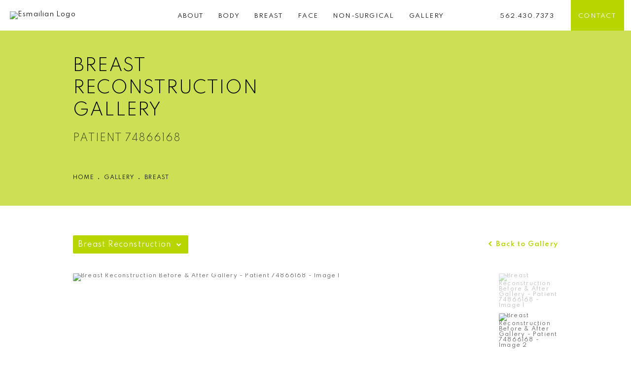

--- FILE ---
content_type: text/html; charset=UTF-8
request_url: https://www.fecosmeticsurgery.com/gallery/breast/breast-reconstruction/item/74866168/
body_size: 62215
content:
<!doctype html>
<html lang="en">
<head>
<script id="cookieyes" type="text/javascript" src="https://cdn-cookieyes.com/client_data/62845f49b1f1536a5e1ac43a/script.js"></script>
    <meta charset="UTF-8"/>
    <meta name="viewport" content="width=device-width, initial-scale=1.0"/>
            <meta name="description" content="View breast reconstruction before and after photos of patients who have received cosmetic procedures with Dr. Farbod Esmailian.">
        <meta property="og:title" content="Patient 74866168 | Breast Reconstruction Gallery | Farbod Esmailian MD"/>
        <meta property="og:description" content="View breast reconstruction before and after photos of patients who have received cosmetic procedures with Dr. Farbod Esmailian."/>
        <meta property="og:type" content="Website"/>
        <meta property="og:url" content="https://www.fecosmeticsurgery.com/gallery/breast/breast-reconstruction/item/74866168/"/>
        <meta property="og:image" content="http://www.fecosmeticsurgery.com/assets/img/og-feat.jpg"/>
        <title>Patient 74866168 | Breast Reconstruction Gallery | Farbod Esmailian MD</title>
    <!-- <link rel="icon" type="image/png" href="https://www.fecosmeticsurgery.com/assets/img/img-export/1637211578-favicon.png"> -->
    <link rel="apple-touch-icon" sizes="180x180" href="https://www.fecosmeticsurgery.com/fav/apple-touch-icon.png">
    <link rel="icon" type="image/png" sizes="32x32" href="https://www.fecosmeticsurgery.com/fav/favicon-32x32.png">
    <link rel="icon" type="image/png" sizes="16x16" href="https://www.fecosmeticsurgery.com/fav/favicon-16x16.png">
    <link rel="manifest" href="https://www.fecosmeticsurgery.com/fav/site.webmanifest">
    <link rel="mask-icon" href="https://www.fecosmeticsurgery.com/fav/safari-pinned-tab.svg" color="#5bbad5">
    <meta name="msapplication-TileColor" content="#da532c">
    <meta name="theme-color" content="#ffffff">


    <style id="s3-helper-styles">.pb-0 { padding-bottom: 0px !important; } .mb-0 { margin-bottom: 0px !important; }</style>
 

    <!-- vendor styles-->
    <style id="s3-vendor-styles">
        /*! normalize.css v8.0.1 | MIT License | github.com/necolas/normalize.css */html{line-height:1.15;-webkit-text-size-adjust:100%}body{margin:0}main{display:block}h1{font-size:2em;margin:.67em 0}hr{box-sizing:content-box;height:0;overflow:visible}pre{font-family:monospace,monospace;font-size:1em}a{background-color:rgba(0,0,0,0)}abbr[title]{border-bottom:none;text-decoration:underline;text-decoration:underline dotted}b,strong{font-weight:bolder}code,kbd,samp{font-family:monospace,monospace;font-size:1em}small{font-size:80%}sub,sup{font-size:75%;line-height:0;position:relative;vertical-align:baseline}sub{bottom:-0.25em}sup{top:-0.5em}img{border-style:none}button,input,optgroup,select,textarea{font-family:inherit;font-size:100%;line-height:1.15;margin:0}button,input{overflow:visible}button,select{text-transform:none}button,[type=button],[type=reset],[type=submit]{-webkit-appearance:button}button::-moz-focus-inner,[type=button]::-moz-focus-inner,[type=reset]::-moz-focus-inner,[type=submit]::-moz-focus-inner{border-style:none;padding:0}button:-moz-focusring,[type=button]:-moz-focusring,[type=reset]:-moz-focusring,[type=submit]:-moz-focusring{outline:1px dotted ButtonText}fieldset{padding:.35em .75em .625em}legend{box-sizing:border-box;color:inherit;display:table;max-width:100%;padding:0;white-space:normal}progress{vertical-align:baseline}textarea{overflow:auto}[type=checkbox],[type=radio]{box-sizing:border-box;padding:0}[type=number]::-webkit-inner-spin-button,[type=number]::-webkit-outer-spin-button{height:auto}[type=search]{-webkit-appearance:textfield;outline-offset:-2px}[type=search]::-webkit-search-decoration{-webkit-appearance:none}::-webkit-file-upload-button{-webkit-appearance:button;font:inherit}details{display:block}summary{display:list-item}template{display:none}[hidden]{display:none}.tns-outer{padding:0 !important}.tns-outer [hidden]{display:none !important}.tns-item[aria-hidden]{visibility:hidden}.tns-outer [aria-controls],.tns-outer [data-action]{cursor:pointer}.tns-slider{-webkit-transition:all 0s;-moz-transition:all 0s;transition:all 0s}.tns-slider>.tns-item{-webkit-box-sizing:border-box;-moz-box-sizing:border-box;box-sizing:border-box}.tns-horizontal.tns-subpixel{white-space:nowrap}.tns-horizontal.tns-subpixel>.tns-item{display:inline-block;vertical-align:top;white-space:normal}.tns-horizontal.tns-no-subpixel:after{content:"";display:table;clear:both}.tns-horizontal.tns-no-subpixel>.tns-item{float:left}.tns-horizontal.tns-carousel.tns-no-subpixel>.tns-item{margin-right:-100%}.tns-no-calc{position:relative;left:0}.tns-gallery{position:relative;left:0;min-height:1px}.tns-gallery>.tns-item{position:absolute;left:-100%;-webkit-transition:transform 0s,opacity 0s;-moz-transition:transform 0s,opacity 0s;transition:transform 0s,opacity 0s}.tns-gallery>.tns-slide-active{position:relative;left:auto !important}.tns-gallery>.tns-moving{-webkit-transition:all .25s;-moz-transition:all .25s;transition:all .25s}.tns-autowidth{display:inline-block}.tns-lazy-img{-webkit-transition:opacity .6s;-moz-transition:opacity .6s;transition:opacity .6s;opacity:.6}.tns-lazy-img.tns-complete{opacity:1}.tns-ah{-webkit-transition:height 0s;-moz-transition:height 0s;transition:height 0s}.tns-ovh{overflow:hidden}.tns-visually-hidden{position:absolute;left:-10000em}.tns-transparent{opacity:0;visibility:hidden}.tns-fadeIn{opacity:1;filter:alpha(opacity=100);z-index:0}.tns-normal,.tns-fadeOut{opacity:0;filter:alpha(opacity=0);z-index:-1}.tns-vpfix{white-space:nowrap}.tns-vpfix>div,.tns-vpfix>li{display:inline-block}.tns-t-subp2{margin:0 auto;width:310px;position:relative;height:10px;overflow:hidden}.tns-t-ct{width:2333.3333333%;width:-webkit-calc(100% * 70 / 3);width:-moz-calc(100% * 70 / 3);width:2333.3333333333%;position:absolute;right:0}.tns-t-ct:after{content:"";display:table;clear:both}.tns-t-ct>div{width:1.4285714%;width:-webkit-calc(100% / 70);width:-moz-calc(100% / 70);width:1.4285714286%;height:10px;float:left}.tresio-nav:not(tresio-nav--loaded) ul:not(.level-1){display:none}.tresio-nav__main,.tresio-nav__list{margin:0;padding:0}.tresio-nav__main,.tresio-nav>ul{display:flex}.tresio-nav__list:not(.level-1){display:none;white-space:nowrap}.tresio-nav__list-item{position:relative;list-style-type:none}.tresio-nav li.ignore ul{display:block}.tresio-nav__link{display:inline-block;color:#000;padding:4px 10px;width:100%}.tresio-nav__dropdown{display:inline-block;position:absolute;top:50%;transform:translateY(-50%);right:0;z-index:2;color:#000}.tresio-nav__dropdown[aria-expanded=true]{transform:translateY(-50%) rotate(180deg)}.tresio-nav__dropdown[aria-expanded=true]+.tresio-nav__list{display:block}.tresio-nav.type-horizontal.variant-focus .tresio-nav__dropdown.level-1{display:none !important}.tresio-nav.type-horizontal.variant-focus--active .tresio-nav__dropdown.level-1{display:block !important}.tresio-nav.type-horizontal .tresio-nav__main,.tresio-nav.type-horizontal>ul{justify-content:space-between}.tresio-nav.type-horizontal .tresio-nav__list:not(.level-1){position:absolute}.tresio-nav.type-horizontal .tresio-nav__list:not(.level-1):not(.level-2){left:calc(100% - 1px);top:0}.tresio-nav.type-horizontal .tresio-nav__list-item--has-children .tresio-nav__link{padding-right:16px}.tresio-nav.type-horizontal .tresio-nav__link{width:100%}.tresio-nav.type-horizontal .tresio-nav__link:hover~.tresio-nav__list{display:block}.tresio-nav.type-vertical .tresio-nav__main,.tresio-nav.type-vertical>ul,.tresio-nav.type-hamburger .tresio-nav__main,.tresio-nav.type-hamburger>ul{flex-direction:column}.tresio-nav.type-vertical .tresio-nav__dropdown,.tresio-nav.type-hamburger .tresio-nav__dropdown{top:3px;transform:rotate(0deg)}.tresio-nav.type-vertical .tresio-nav__dropdown[aria-expanded=true],.tresio-nav.type-hamburger .tresio-nav__dropdown[aria-expanded=true]{transform:rotate(180deg)}.tresio-nav.type-hamburger{position:relative}.tresio-nav.type-hamburger .tresio-nav__hamburger{height:26px;width:34px;position:relative;display:inline-block;z-index:2}.tresio-nav.type-hamburger .tresio-nav__hamburger:before,.tresio-nav.type-hamburger .tresio-nav__hamburger:after,.tresio-nav.type-hamburger .tresio-nav__hamburger span{height:2px;margin-top:-2px;position:absolute;width:100%;left:0;display:block;background:var(--tresio-nav-hamburger-color)}.tresio-nav.type-hamburger .tresio-nav__hamburger:before,.tresio-nav.type-hamburger .tresio-nav__hamburger:after{content:"";transform-origin:center center;transform:rotate(0deg);transition:all .3s ease}.tresio-nav.type-hamburger .tresio-nav__hamburger:before{top:2px}.tresio-nav.type-hamburger .tresio-nav__hamburger:after{bottom:2px;margin-bottom:0}.tresio-nav.type-hamburger .tresio-nav__hamburger span{position:absolute;top:50%}.tresio-nav.type-hamburger .tresio-nav__hamburger[aria-expanded=true]:before,.tresio-nav.type-hamburger .tresio-nav__hamburger[aria-expanded=true]:after,.tresio-nav.type-hamburger .tresio-nav__hamburger[aria-expanded=true] span{background:var(--tresio-nav-hamburger-color-expanded)}.tresio-nav.type-hamburger .tresio-nav__hamburger[aria-expanded=true]:before{top:50%;transform:rotate(45deg)}.tresio-nav.type-hamburger .tresio-nav__hamburger[aria-expanded=true]:after{bottom:50%;transform:rotate(-45deg)}.tresio-nav.type-hamburger .tresio-nav__hamburger[aria-expanded=true] span{background:rgba(0,0,0,0)}.tresio-nav.type-hamburger .tresio-nav__hamburger[aria-expanded=true]~.tresio-nav__main{display:block}.tresio-nav.type-hamburger .tresio-nav__main{display:none;width:300px;overflow:scroll}.tresio-nav.type-hamburger.variant-popup .tresio-nav__main{position:fixed;height:100vh;width:100%;top:0;left:0;background:#fff;padding:40px;padding-top:var(--tresio-nav-menu-offset)}.tresio-nav.type-hamburger.variant-popup .tresio-nav__main:before,.tresio-nav.type-hamburger.variant-popup .tresio-nav__main:after{content:"";position:absolute;top:0;height:100%}.tresio-nav.type-hamburger.variant-popup .tresio-nav__main:before{width:20%;background:#f1f1f1;left:0}.tresio-nav.type-hamburger.variant-popup .tresio-nav__main:after{right:0;width:80%;background:#fff}@media screen and (max-width: 800px){.tresio-nav.type-hamburger.variant-popup .tresio-nav__main{padding-top:var(--tresio-nav-menu-offset-mobile)}}.tresio-nav.type-hamburger.variant-popup .tresio-nav__list-item.level-1{width:15vw;position:relative;display:flex;z-index:2}.tresio-nav.type-hamburger.variant-popup .tresio-nav__dropdown{position:static}.tresio-nav.type-hamburger.variant-popup .tresio-nav__list.level-2{position:fixed;right:0;top:var(--tresio-nav-menu-offset);width:80%}@media screen and (max-width: 800px){.tresio-nav.type-hamburger.variant-popup .tresio-nav__list.level-2{top:var(--tresio-nav-menu-offset-mobile)}}.tresio-nav.type-hidden{display:none}
    </style>
    <!-- css optimization -->
    <style>
        ﻿.partial_socials li,.mod_related_procedures_list .row .grid ul.partial_nav li>a,.mod_office_slider .row .oslider .item img,.home .mod_doctor .row.half-image-row .drvertleft,.mod_faq .sticky-side .list p,.popup-video:after,.sub-content.full .entry-content a,.partial_gallery_dropdown ul.dropdown ul li a,footer.partial_footer .fixed-cta a.btn,footer.partial_footer .fixed-cta .partial_rate_us a.tab,.partial_rate_us footer.partial_footer .fixed-cta a.tab,body.home .mod_home_grid.option-1 .row .grid .item .content,body.home .mod_home_grid.option-1 .row .grid .item .media img,body.home .mod_home_grid .row .grid .item .content,body.home .mod_home_grid .row .grid .item .media h2,nav.tresio-nav[data-type=horizontal] ul.partial_nav li.level-1>a.tresio-nav__link:before,nav.tresio-nav[data-type=horizontal] ul.partial_nav li,.home header.hide-home-menu+.trigger-menu,body.hamburger-menu header .row .menu-holder,header .row .logo-holder a picture img,header *,.search-input-container .inner .js-search-results .search-result-item,.search-input-container .inner .js-predictions .js-prediction-item,a,button.text:after,.btn.text:after,.partial_rate_us .text.tab:after,.partial_sticky_bar .btns .text.btn:after,button,.btn,.partial_rate_us .tab,.partial_sticky_bar .btns .partial_rate_us .tab,.partial_rate_us .partial_sticky_bar .btns .tab,.partial_sticky_bar .btns .btn,.tns-controls button{transition:all .3s ease}nav.tresio-nav[data-type=horizontal] ul.partial_nav li.tresio-nav__list-item--has-children ul.tresio-nav__list li:after{transition:all .6s ease}@font-face{font-family:"Spartan";font-style:normal;font-weight:300;font-display:swap;src:url(https://fonts.gstatic.com/s/spartan/v7/l7gfbjR61M69yt8Z2QKtlAXJExs.woff2) format("woff2");unicode-range:U+0000-00FF,U+0131,U+0152-0153,U+02BB-02BC,U+02C6,U+02DA,U+02DC,U+2000-206F,U+2074,U+20AC,U+2122,U+2191,U+2193,U+2212,U+2215,U+FEFF,U+FFFD;@media only screen and (max-width: 40em){font-display:swap}}@font-face{font-family:"Spartan";font-style:normal;font-weight:400;font-display:swap;src:url(https://fonts.gstatic.com/s/spartan/v7/l7gfbjR61M69yt8Z2QKtlAXJExs.woff2) format("woff2");unicode-range:U+0000-00FF,U+0131,U+0152-0153,U+02BB-02BC,U+02C6,U+02DA,U+02DC,U+2000-206F,U+2074,U+20AC,U+2122,U+2191,U+2193,U+2212,U+2215,U+FEFF,U+FFFD;@media only screen and (max-width: 40em){font-display:swap}}@font-face{font-family:"Spartan";font-style:normal;font-weight:600;font-display:swap;src:url(https://fonts.gstatic.com/s/spartan/v7/l7gfbjR61M69yt8Z2QKtlAXJExs.woff2) format("woff2");unicode-range:U+0000-00FF,U+0131,U+0152-0153,U+02BB-02BC,U+02C6,U+02DA,U+02DC,U+2000-206F,U+2074,U+20AC,U+2122,U+2191,U+2193,U+2212,U+2215,U+FEFF,U+FFFD;@media only screen and (max-width: 40em){font-display:swap}}@font-face{font-family:"fontello";src:url("/assets/fontello.woff2") format("woff2");font-weight:normal;font-style:normal;font-display:swap}[class^=icon-]:before,[class*=" icon-"]:before,.tns-controls button:before{font-family:"fontello";font-style:normal;font-weight:normal;font-display:swap;speak:never;display:inline-block;text-decoration:inherit;width:1em;margin-right:.2em;text-align:center;font-variant:normal;text-transform:none;line-height:1em;margin-left:.2em;-webkit-font-smoothing:antialiased;-moz-osx-font-smoothing:grayscale}.icon-left-open:before{content:""}.icon-right-open:before{content:""}.icon-star:before{content:""}.icon-star-empty:before{content:""}.icon-cancel:before{content:""}.circles .circle{position:absolute;background:rgba(119,119,119,.05);left:50%;width:50vw;height:100vw;border-radius:50vw 0 0 50vw;z-index:1;pointer-events:none}.circles .circle.top{top:0}.circles .circle.middle{top:auto;bottom:35%;left:auto;right:50%;border-radius:0 50vw 50vw 0}@media only screen and (max-width: 40em){.circles .circle.middle{display:none}}.index .circles .circle.middle,.blog .circles .circle.middle{display:none}.gallery .circles,.contact .circles{display:none}.note{color:red !important}.tns-slider{font-size:11px !important}.right{float:right !important}.left{float:left !important}.text-left{text-align:left !important}.text-right{text-align:right !important}.text-center{text-align:center !important}.text-justify{text-align:justify !important}.left{float:left !important}.columns-two,.columns-three,.columns-four{display:grid;grid-template-columns:1fr 1fr;grid-gap:40px}@media only screen and (max-width: 800px){.columns-two,.columns-three,.columns-four{grid-template-columns:1fr}}.columns-two.vertical-align,.mod_column .columns-two.vertical,.columns-three.vertical-align,.mod_column .columns-three.vertical,.columns-four.vertical-align,.mod_column .columns-four.vertical{display:grid;align-items:center}.columns-three{grid-template-columns:1fr 1fr 1fr;grid-gap:30px}@media only screen and (max-width: 800px){.columns-three{grid-template-columns:1fr}}.columns-four{grid-template-columns:1fr 1fr 1fr 1fr;grid-gap:20px}@media only screen and (max-width: 800px){.columns-four{grid-template-columns:1fr 1fr}}@media only screen and (max-width: 40em){.columns-four{grid-template-columns:1fr}}.column.large-centered,.columns.large-centered,div[data-s3-module] ul.large-centered.links{margin-left:auto;margin-right:auto;float:none}.relative{position:relative}.absolute{position:absolute}img.center{display:block;margin:auto}img.full{width:100%}img.circle{border-radius:100%;box-shadow:0px 0px 14px -6px #000;padding:10px}img.xsmall{max-width:80px;width:100%}img.small{max-width:180px;width:100%}img.medium{max-width:240px;width:100%}img.large{max-width:400px;width:100%}img.large.pull-up{margin-top:-15px}img.xlarge{max-width:540px;width:100%}img.xlarge2{max-width:480px;width:100%}.italic{font-style:italic !important}.bold{font-weight:600}.hidden{display:none !important}.uppercase{text-transform:uppercase}.link,body.home .mod_home_banner.has-links .row .links a,body.home .mod_home_banner .row .content a.center{color:#b8d500 !important;text-decoration:underline}.no-underline{color:#b8d500 !important;text-decoration:none}.overflow-hidden{overflow:hidden !important}.text-justify{text-align:justify !important}@media only screen and (min-width: 800px){.text-center-tablet-up{text-align:center !important}}.hide{display:none}@media only screen and (max-width: 40em){.hide-phone{display:none !important}}@media only screen and (min-width: 800px)and (max-width: 64em){.hide-tablet{display:none !important}}@media only screen and (min-width: 800px){.hide-tablet-up{display:none !important}}@media only screen and (max-width: 64em){.hide-tablet-down{display:none !important}}@media only screen and (max-width: 800px){.hide-phablet{display:none !important}}@media only screen and (min-width: 64.1em){.hide-desktop{display:none !important}}@media only screen and (max-width: 40em){.block-phone{display:block !important}}.block{display:block !important}@media only screen and (min-width: 800px)and (max-width: 64em){.block-tablet{display:block !important}}@media only screen and (max-width: 64em){.block-tablet-down{display:block !important}}@media only screen and (min-width: 800px){.block-tablet-up{display:block !important}}@media only screen and (max-width: 800px){.block-phablet{display:block !important}}@media only screen and (min-width: 64.1em){.block-desktop{display:block !important}}.object-fit-cover{width:100%;height:100%}.object-fit-cover img{object-fit:cover;width:100%;height:100%}picture.background,video.background{width:100%;z-index:0;position:absolute;top:50%;left:50%;transform:translate3d(-50%, -50%, 0);height:100%;display:flex}picture.background img,video.background img{object-fit:cover;width:100%}.top-aligned picture.background img,.mod_doctor picture.background img,.top-aligned video.background img,.mod_doctor video.background img{object-position:center 20% !important}.left-aligned picture.background img,.left-aligned video.background img{background-position:25% center !important}.right-aligned picture.background img,.right-aligned video.background img{background-position:75% center !important}video.background{object-fit:cover;width:100%}.flex-wrap{display:flex;flex-wrap:wrap}.flex-video{margin-bottom:0px}.flex-video iframe{max-width:100%}.background-image,.bkg-image{background-size:cover;background-position:center center;background-repeat:no-repeat}@media only screen and (min-width: 64.1em){.background-image,.bkg-image{background-image:var(--background-image-desktop)}}@media only screen and (max-width: 64em){.background-image,.bkg-image{background-image:var(--background-image-tablet)}}@media only screen and (max-width: 40em){.background-image,.bkg-image{background-image:var(--background-image-phone)}}.vertical-align,.mod_column .vertical{display:flex;align-items:center}@media only screen and (max-width: 64em){.vertical-align,.mod_column .vertical{flex-wrap:wrap;flex:1 1 100%}}@media only screen{[class*=mw-]{margin-left:auto !important;margin-right:auto !important}}@media only screen and (max-width: 64em){[class*=mw-]{max-width:100% !important}}.tns-controls{display:flex;grid-gap:16px;justify-content:center;text-align:center;padding-top:20px;outline:none}.tns-controls button{background:none;width:54px;height:22px;margin:0 8px;outline:none;padding:0;user-select:none;text-align:center;display:inline-block;opacity:.8;font-size:18px;cursor:pointer;background:url("/assets/img/img-export//1637122004-arrow2.png?auto=format,compress") no-repeat center center;background-size:auto 100% !important}.tns-controls button:hover{background-color:inherit;opacity:.4}.tns-controls button:focus{box-shadow:none !important}.tns-controls button+button{background:url("/assets/img/img-export//1637121985-arrow.png?auto=format,compress") no-repeat center center}body.wow-enabled .wow{visibility:hidden}.animated{animation-duration:1s;animation-fill-mode:both}.animated.infinite{animation-iteration-count:infinite}.animated.hinge{animation-duration:2s}.animated.flipOutX,.animated.flipOutY,.animated.bounceIn,.animated.bounceOut{animation-duration:.75s}@keyframes fadeIn{from{opacity:0}to{opacity:1}}.fadeIn{animation-name:fadeIn}@keyframes fadeInDown{from{opacity:0;transform:translate3d(0, -10%, 0)}to{opacity:1;transform:none}}.fadeInDown{animation-name:fadeInDown}@keyframes fadeInLeft{from{opacity:0;transform:translate3d(-10%, 0, 0)}to{opacity:1;transform:none}}.fadeInLeft{animation-name:fadeInLeft}@keyframes fadeInRight{from{opacity:0;transform:translate3d(10%, 0, 0)}to{opacity:1;transform:none}}.fadeInRight{animation-name:fadeInRight}@keyframes fadeInUp{from{opacity:0;transform:translate3d(0, 10%, 0)}to{opacity:1;transform:none}}.fadeInUp{animation-name:fadeInUp}@keyframes fadeOut{from{opacity:1}to{opacity:0}}.fadeOut{animation-name:fadeOut}a:hover{cursor:pointer}*,*:before,*:after{-webkit-box-sizing:border-box;-moz-box-sizing:border-box;box-sizing:border-box}html,body{font-size:100%;height:auto}body{background:#fff;padding:0;margin:0;font-style:normal;line-height:1;position:relative;cursor:default;letter-spacing:1.2px;-webkit-font-smoothing:subpixel-antialiased;font-size:13px;font-weight:400;font-family:"Spartan",Arial,sans-serif;color:#575757}main [class*=column]+[class*=column]:last-child{float:none !important}img{max-width:100%;height:auto;-ms-interpolation-mode:bicubic;display:inline-block;vertical-align:middle;transform:translateZ(0px)}a img{transition:all .3s ease-out}button,.btn,.partial_rate_us .tab,.partial_sticky_bar .btns .partial_rate_us .tab,.partial_rate_us .partial_sticky_bar .btns .tab,.partial_sticky_bar .btns .btn{display:inline-block;position:relative;margin:25px 0 0;text-decoration:none !important;text-align:center;font-size:13px;line-height:1;color:#fff;padding:17px 30px 13px;font-weight:500;font-size:11px;text-transform:uppercase;user-select:none;background-color:#000;outline:none !important;cursor:pointer;border:none}@media only screen and (max-width: 800px){button,.btn,.partial_rate_us .tab,.partial_sticky_bar .btns .partial_rate_us .tab,.partial_rate_us .partial_sticky_bar .btns .tab,.partial_sticky_bar .btns .btn{font-size:10px}}@media only screen and (max-width: 40em){button,.btn,.partial_rate_us .tab,.partial_sticky_bar .btns .partial_rate_us .tab,.partial_rate_us .partial_sticky_bar .btns .tab,.partial_sticky_bar .btns .btn{padding:15px 20px 12px}}button>a,.btn>a,.partial_rate_us .tab>a,.partial_sticky_bar .btns .partial_rate_us .tab>a,.partial_rate_us .partial_sticky_bar .btns .tab>a,.partial_sticky_bar .btns .btn>a{text-decoration:none !important;font-size:12px;font-weight:500;line-height:1;color:#fff;text-transform:uppercase;user-select:none}@media only screen and (max-width: 800px){button>a,.btn>a,.partial_rate_us .tab>a,.partial_sticky_bar .btns .partial_rate_us .tab>a,.partial_rate_us .partial_sticky_bar .btns .tab>a,.partial_sticky_bar .btns .btn>a{font-size:12px}}@media only screen and (max-width: 40em){button>a,.btn>a,.partial_rate_us .tab>a,.partial_sticky_bar .btns .partial_rate_us .tab>a,.partial_rate_us .partial_sticky_bar .btns .tab>a,.partial_sticky_bar .btns .btn>a{font-size:11px}}button:hover,button.active,.btn:hover,.partial_rate_us .tab:hover,.partial_sticky_bar .btns .btn:hover,.btn.active,.partial_rate_us .active.tab,.partial_sticky_bar .btns .active.btn,header .row .phone-holder a.btn,header .row .phone-holder .partial_rate_us a.tab,.partial_rate_us header .row .phone-holder a.tab{color:#fff;background-color:#b8d500;opacity:1}button.disabled,button[disabled],.btn.disabled,.partial_rate_us .disabled.tab,.partial_sticky_bar .btns .disabled.btn,.btn[disabled],.partial_rate_us [disabled].tab,.partial_sticky_bar .btns [disabled].btn{background-color:#eee;border-color:#007095;color:#999;cursor:default;opacity:.7;box-shadow:none}button.disabled a,button[disabled] a,.btn.disabled a,.partial_rate_us .disabled.tab a,.partial_sticky_bar .btns .disabled.btn a,.btn[disabled] a,.partial_rate_us [disabled].tab a,.partial_sticky_bar .btns [disabled].btn a{cursor:default;color:#999;opacity:.7}button.disabled:hover,button.disabled:focus,button[disabled]:hover,button[disabled]:focus,.btn.disabled:hover,.partial_rate_us .disabled.tab:hover,.btn.disabled:focus,.partial_rate_us .disabled.tab:focus,.btn[disabled]:hover,.partial_rate_us [disabled].tab:hover,.btn[disabled]:focus,.partial_rate_us [disabled].tab:focus{box-shadow:none}button.text,.btn.text,.partial_rate_us .text.tab,.partial_sticky_bar .btns .text.btn{background:none;padding:8px 0;letter-spacing:1.2px;color:#000;font-weight:600;text-transform:none;position:relative}button.text:after,.btn.text:after,.partial_rate_us .text.tab:after,.partial_sticky_bar .btns .text.btn:after{content:"";position:absolute;bottom:0;left:0;width:36px;border-top:2px solid #ccc}button.text:hover,.btn.text:hover,.partial_rate_us .text.tab:hover{opacity:1}button.text:hover:after,.btn.text:hover:after,.partial_rate_us .text.tab:hover:after{width:100%}button.small,.btn.small,.partial_rate_us .small.tab,.partial_sticky_bar .btns .small.btn,.mod_video_columns_two .row .item .content a.btn,.mod_video_columns_two .row .item .content .partial_rate_us a.tab,.partial_rate_us .mod_video_columns_two .row .item .content a.tab,.mod_index>.row .inner .item a.btn,.mod_index>.row .inner .item .partial_rate_us a.tab,.partial_rate_us .mod_index>.row .inner .item a.tab,.mod_hero.has-ba .ba-include a.btn,.mod_hero.has-ba .ba-include .partial_rate_us a.tab,.partial_rate_us .mod_hero.has-ba .ba-include a.tab,body.blog .container:not(footer) a.btn,body.blog .container:not(footer) .partial_rate_us a.tab,.partial_rate_us body.blog .container:not(footer) a.tab,body.home .mod_home_grid .row .grid .item .content a.btn,body.home .mod_home_grid .row .grid .item .content .partial_rate_us a.tab,.partial_rate_us body.home .mod_home_grid .row .grid .item .content a.tab{font-size:12px;letter-spacing:.8px;padding:14px 20px 10px}button.white,.btn.white,.partial_rate_us .white.tab,.partial_sticky_bar .btns .white.btn{background:#fff;color:#000 !important}div,dl,dt,dd,ul,ol,li,h1,h2,h3,h4,h5,h6,pre,form,p,blockquote,th,td{margin:0;padding:0}a{line-height:inherit;color:#000;font-weight:400;text-decoration:none;letter-spacing:1.2px}a:hover{cursor:pointer;color:inherit;opacity:.6}a img{border:none}li.patient-portal::before{content:"";width:32px;height:30px;display:inline-block;align-self:center;vertical-align:middle;padding:0 5px 0 5px;background:url("https://www.datocms-assets.com/54433/1630089095-patient-portal.png") no-repeat;background-size:50%;background-position:center}.btn-icon,.mod_media_list .row .item .copy a.btn,.mod_media_list .row .item .copy .partial_rate_us a.tab,.partial_rate_us .mod_media_list .row .item .copy a.tab,.mod_box_grid .boxes .box a.btn,.mod_box_grid .boxes .box .partial_rate_us a.tab,.partial_rate_us .mod_box_grid .boxes .box a.tab,.half-image .row.half-image-row .copy .inner a.btn,.half-image .row.half-image-row .copy .inner .partial_rate_us a.tab,.partial_rate_us .half-image .row.half-image-row .copy .inner a.tab,form .submit-holder a.btn,form .submit-holder .partial_rate_us a.tab,.partial_rate_us form .submit-holder a.tab,form .submit-holder .partial_sticky_bar .btns a.btn,.partial_sticky_bar .btns form .submit-holder a.btn{display:block;margin-top:30px;font-size:12px;color:#000;text-transform:uppercase}@media only screen and (max-width: 800px){.btn-icon,.mod_media_list .row .item .copy a.btn,.mod_media_list .row .item .copy .partial_rate_us a.tab,.partial_rate_us .mod_media_list .row .item .copy a.tab,.mod_box_grid .boxes .box a.btn,.mod_box_grid .boxes .box .partial_rate_us a.tab,.partial_rate_us .mod_box_grid .boxes .box a.tab,.half-image .row.half-image-row .copy .inner a.btn,.half-image .row.half-image-row .copy .inner .partial_rate_us a.tab,.partial_rate_us .half-image .row.half-image-row .copy .inner a.tab,form .submit-holder a.btn,form .submit-holder .partial_rate_us a.tab,.partial_rate_us form .submit-holder a.tab,form .submit-holder .partial_sticky_bar .btns a.btn,.partial_sticky_bar .btns form .submit-holder a.btn{font-size:11px;line-height:1.6}}.btn-icon::before,.mod_media_list .row .item .copy a.btn::before,.mod_media_list .row .item .copy .partial_rate_us a.tab::before,.partial_rate_us .mod_media_list .row .item .copy a.tab::before,.mod_box_grid .boxes .box a.btn::before,.mod_box_grid .boxes .box .partial_rate_us a.tab::before,.partial_rate_us .mod_box_grid .boxes .box a.tab::before,.half-image .row.half-image-row .copy .inner a.btn::before,.half-image .row.half-image-row .copy .inner .partial_rate_us a.tab::before,.partial_rate_us .half-image .row.half-image-row .copy .inner a.tab::before,form .submit-holder a.btn::before,form .submit-holder .partial_rate_us a.tab::before,.partial_rate_us form .submit-holder a.tab::before,form .submit-holder .partial_sticky_bar .btns a.btn::before,.partial_sticky_bar .btns form .submit-holder a.btn::before{transform:translateX(-5px);content:"";background:url(/assets/img/img-export//1634762967-btn-icon.svg) no-repeat center center;padding:10px 40px 5px 0;margin-right:10px}@media only screen and (max-width: 800px){.btn-icon::before,.mod_media_list .row .item .copy a.btn::before,.mod_media_list .row .item .copy .partial_rate_us a.tab::before,.partial_rate_us .mod_media_list .row .item .copy a.tab::before,.mod_box_grid .boxes .box a.btn::before,.mod_box_grid .boxes .box .partial_rate_us a.tab::before,.partial_rate_us .mod_box_grid .boxes .box a.tab::before,.half-image .row.half-image-row .copy .inner a.btn::before,.half-image .row.half-image-row .copy .inner .partial_rate_us a.tab::before,.partial_rate_us .half-image .row.half-image-row .copy .inner a.tab::before,form .submit-holder a.btn::before,form .submit-holder .partial_rate_us a.tab::before,.partial_rate_us form .submit-holder a.tab::before,form .submit-holder .partial_sticky_bar .btns a.btn::before,.partial_sticky_bar .btns form .submit-holder a.btn::before{display:none}}.btn-icon.light,.mod_social .row.light .btn-icon.partial_socials,.mod_social header.light nav.tresio-nav[data-type=hamburger] li.ignore ul.row.partial_socials .btn-icon.partial_socials,header.light nav.tresio-nav[data-type=hamburger] li.ignore .mod_social ul.row.partial_socials .btn-icon.partial_socials,.mod_social .mod_box_grid.no-bg .box a.row.btn .btn-icon.partial_socials,.mod_social .mod_box_grid.no-bg .box .partial_rate_us a.row.tab .btn-icon.partial_socials,.partial_rate_us .mod_social .mod_box_grid.no-bg .box a.row.tab .btn-icon.partial_socials,.mod_social .mod_box_grid.no-bg .box .partial_sticky_bar .btns .partial_rate_us a.row.tab .btn-icon.partial_socials,.partial_sticky_bar .btns .partial_rate_us .mod_social .mod_box_grid.no-bg .box a.row.tab .btn-icon.partial_socials,.mod_social .mod_box_grid.no-bg .box .partial_rate_us .partial_sticky_bar .btns a.row.tab .btn-icon.partial_socials,.partial_rate_us .partial_sticky_bar .btns .mod_social .mod_box_grid.no-bg .box a.row.tab .btn-icon.partial_socials,.mod_social .mod_box_grid.no-bg .box .partial_sticky_bar .btns a.row.btn .btn-icon.partial_socials,.mod_social .mod_box_grid.no-bg .box .partial_sticky_bar .btns .partial_rate_us a.row.tab .btn-icon.partial_socials,.partial_rate_us .mod_social .mod_box_grid.no-bg .box .partial_sticky_bar .btns a.row.tab .btn-icon.partial_socials,.mod_social .mod_box_grid.no-bg .box .partial_sticky_bar .btns .partial_rate_us a.row.tab .btn-icon.partial_socials,.mod_social .mod_box_grid.no-bg .box .partial_rate_us .partial_sticky_bar .btns a.row.tab .btn-icon.partial_socials,.partial_rate_us .mod_social .mod_box_grid.no-bg .box .partial_sticky_bar .btns a.row.tab .btn-icon.partial_socials,.partial_sticky_bar .btns .mod_social .mod_box_grid.no-bg .box a.row.btn .btn-icon.partial_socials,.partial_sticky_bar .btns .mod_social .mod_box_grid.no-bg .box .partial_rate_us a.row.tab .btn-icon.partial_socials,.partial_rate_us .partial_sticky_bar .btns .mod_social .mod_box_grid.no-bg .box a.row.tab .btn-icon.partial_socials,.partial_sticky_bar .btns .mod_social .mod_box_grid.no-bg .box .partial_rate_us a.row.tab .btn-icon.partial_socials,.partial_sticky_bar .btns .partial_rate_us .mod_social .mod_box_grid.no-bg .box a.row.tab .btn-icon.partial_socials,.partial_rate_us .partial_sticky_bar .btns .mod_social .mod_box_grid.no-bg .box a.row.tab .btn-icon.partial_socials,.mod_box_grid.no-bg .box .mod_social a.row.btn .btn-icon.partial_socials,.mod_box_grid.no-bg .box .mod_social .partial_rate_us a.row.tab .btn-icon.partial_socials,.partial_rate_us .mod_box_grid.no-bg .box .mod_social a.row.tab .btn-icon.partial_socials,.mod_box_grid.no-bg .box .mod_social .partial_sticky_bar .btns .partial_rate_us a.row.tab .btn-icon.partial_socials,.partial_sticky_bar .btns .partial_rate_us .mod_box_grid.no-bg .box .mod_social a.row.tab .btn-icon.partial_socials,.mod_box_grid.no-bg .box .mod_social .partial_rate_us .partial_sticky_bar .btns a.row.tab .btn-icon.partial_socials,.partial_rate_us .partial_sticky_bar .btns .mod_box_grid.no-bg .box .mod_social a.row.tab .btn-icon.partial_socials,.mod_box_grid.no-bg .box .mod_social .partial_sticky_bar .btns a.row.btn .btn-icon.partial_socials,.mod_box_grid.no-bg .box .mod_social .partial_sticky_bar .btns .partial_rate_us a.row.tab .btn-icon.partial_socials,.partial_rate_us .mod_box_grid.no-bg .box .mod_social .partial_sticky_bar .btns a.row.tab .btn-icon.partial_socials,.mod_box_grid.no-bg .box .mod_social .partial_sticky_bar .btns .partial_rate_us a.row.tab .btn-icon.partial_socials,.mod_box_grid.no-bg .box .mod_social .partial_rate_us .partial_sticky_bar .btns a.row.tab .btn-icon.partial_socials,.partial_rate_us .mod_box_grid.no-bg .box .mod_social .partial_sticky_bar .btns a.row.tab .btn-icon.partial_socials,.partial_sticky_bar .btns .mod_box_grid.no-bg .box .mod_social a.row.btn .btn-icon.partial_socials,.partial_sticky_bar .btns .mod_box_grid.no-bg .box .mod_social .partial_rate_us a.row.tab .btn-icon.partial_socials,.partial_rate_us .partial_sticky_bar .btns .mod_box_grid.no-bg .box .mod_social a.row.tab .btn-icon.partial_socials,.partial_sticky_bar .btns .mod_box_grid.no-bg .box .mod_social .partial_rate_us a.row.tab .btn-icon.partial_socials,.partial_sticky_bar .btns .partial_rate_us .mod_box_grid.no-bg .box .mod_social a.row.tab .btn-icon.partial_socials,.partial_rate_us .partial_sticky_bar .btns .mod_box_grid.no-bg .box .mod_social a.row.tab .btn-icon.partial_socials,.mod_social .row.light header.partial_socials nav.tresio-nav[data-type=hamburger] li.ignore ul.btn-icon.partial_socials,.mod_media_list .row .item .copy a.light.btn,.mod_media_list .row .item .copy .partial_rate_us a.light.tab,.partial_rate_us .mod_media_list .row .item .copy a.light.tab,.mod_media_list .row .item .copy .partial_sticky_bar .btns .partial_rate_us a.light.tab,.partial_sticky_bar .btns .partial_rate_us .mod_media_list .row .item .copy a.light.tab,.mod_media_list .row .item .copy .partial_rate_us .partial_sticky_bar .btns a.light.tab,.partial_rate_us .partial_sticky_bar .btns .mod_media_list .row .item .copy a.light.tab,.mod_media_list .row .item .copy .partial_sticky_bar .btns a.light.btn,.mod_media_list .row .item .copy .partial_sticky_bar .btns .partial_rate_us a.light.tab,.partial_rate_us .mod_media_list .row .item .copy .partial_sticky_bar .btns a.light.tab,.mod_media_list .row .item .copy .partial_sticky_bar .btns .partial_rate_us a.light.tab,.mod_media_list .row .item .copy .partial_rate_us .partial_sticky_bar .btns a.light.tab,.partial_rate_us .mod_media_list .row .item .copy .partial_sticky_bar .btns a.light.tab,.partial_sticky_bar .btns .mod_media_list .row .item .copy a.light.btn,.partial_sticky_bar .btns .mod_media_list .row .item .copy .partial_rate_us a.light.tab,.partial_rate_us .partial_sticky_bar .btns .mod_media_list .row .item .copy a.light.tab,.partial_sticky_bar .btns .mod_media_list .row .item .copy .partial_rate_us a.light.tab,.partial_sticky_bar .btns .partial_rate_us .mod_media_list .row .item .copy a.light.tab,.partial_rate_us .partial_sticky_bar .btns .mod_media_list .row .item .copy a.light.tab,.mod_media_list .mod_social .row.light .item .copy a.btn.partial_socials,.mod_media_list .mod_social .row.light .item .copy .partial_rate_us a.partial_socials.tab,.partial_rate_us .mod_media_list .mod_social .row.light .item .copy a.partial_socials.tab,.mod_media_list .mod_social .row.light .item .copy .partial_sticky_bar .btns .partial_rate_us a.partial_socials.tab,.partial_sticky_bar .btns .partial_rate_us .mod_media_list .mod_social .row.light .item .copy a.partial_socials.tab,.mod_media_list .mod_social .row.light .item .copy .partial_rate_us .partial_sticky_bar .btns a.partial_socials.tab,.partial_rate_us .partial_sticky_bar .btns .mod_media_list .mod_social .row.light .item .copy a.partial_socials.tab,.mod_media_list .mod_social .row.light .item .copy .partial_sticky_bar .btns a.partial_socials.btn,.mod_media_list .mod_social .row.light .item .copy .partial_sticky_bar .btns .partial_rate_us a.partial_socials.tab,.partial_rate_us .mod_media_list .mod_social .row.light .item .copy .partial_sticky_bar .btns a.partial_socials.tab,.mod_media_list .mod_social .row.light .item .copy .partial_sticky_bar .btns .partial_rate_us a.partial_socials.tab,.mod_media_list .mod_social .row.light .item .copy .partial_rate_us .partial_sticky_bar .btns a.partial_socials.tab,.partial_rate_us .mod_media_list .mod_social .row.light .item .copy .partial_sticky_bar .btns a.partial_socials.tab,.partial_sticky_bar .btns .mod_media_list .mod_social .row.light .item .copy a.partial_socials.btn,.partial_sticky_bar .btns .mod_media_list .mod_social .row.light .item .copy .partial_rate_us a.partial_socials.tab,.partial_rate_us .partial_sticky_bar .btns .mod_media_list .mod_social .row.light .item .copy a.partial_socials.tab,.partial_sticky_bar .btns .mod_media_list .mod_social .row.light .item .copy .partial_rate_us a.partial_socials.tab,.partial_sticky_bar .btns .partial_rate_us .mod_media_list .mod_social .row.light .item .copy a.partial_socials.tab,.partial_rate_us .partial_sticky_bar .btns .mod_media_list .mod_social .row.light .item .copy a.partial_socials.tab,.mod_social .mod_media_list .row.light .item .copy a.btn.partial_socials,.mod_social .mod_media_list .row.light .item .copy .partial_rate_us a.partial_socials.tab,.partial_rate_us .mod_social .mod_media_list .row.light .item .copy a.partial_socials.tab,.mod_social .mod_media_list .row.light .item .copy .partial_sticky_bar .btns .partial_rate_us a.partial_socials.tab,.partial_sticky_bar .btns .partial_rate_us .mod_social .mod_media_list .row.light .item .copy a.partial_socials.tab,.mod_social .mod_media_list .row.light .item .copy .partial_rate_us .partial_sticky_bar .btns a.partial_socials.tab,.partial_rate_us .partial_sticky_bar .btns .mod_social .mod_media_list .row.light .item .copy a.partial_socials.tab,.mod_social .mod_media_list .row.light .item .copy .partial_sticky_bar .btns a.partial_socials.btn,.mod_social .mod_media_list .row.light .item .copy .partial_sticky_bar .btns .partial_rate_us a.partial_socials.tab,.partial_rate_us .mod_social .mod_media_list .row.light .item .copy .partial_sticky_bar .btns a.partial_socials.tab,.mod_social .mod_media_list .row.light .item .copy .partial_sticky_bar .btns .partial_rate_us a.partial_socials.tab,.mod_social .mod_media_list .row.light .item .copy .partial_rate_us .partial_sticky_bar .btns a.partial_socials.tab,.partial_rate_us .mod_social .mod_media_list .row.light .item .copy .partial_sticky_bar .btns a.partial_socials.tab,.partial_sticky_bar .btns .mod_social .mod_media_list .row.light .item .copy a.partial_socials.btn,.partial_sticky_bar .btns .mod_social .mod_media_list .row.light .item .copy .partial_rate_us a.partial_socials.tab,.partial_rate_us .partial_sticky_bar .btns .mod_social .mod_media_list .row.light .item .copy a.partial_socials.tab,.partial_sticky_bar .btns .mod_social .mod_media_list .row.light .item .copy .partial_rate_us a.partial_socials.tab,.partial_sticky_bar .btns .partial_rate_us .mod_social .mod_media_list .row.light .item .copy a.partial_socials.tab,.partial_rate_us .partial_sticky_bar .btns .mod_social .mod_media_list .row.light .item .copy a.partial_socials.tab,.mod_media_list .mod_social header.light nav.tresio-nav[data-type=hamburger] li.ignore ul.row.partial_socials .item .copy a.btn.partial_socials,.mod_media_list .mod_social header.light nav.tresio-nav[data-type=hamburger] li.ignore ul.row.partial_socials .item .copy .partial_rate_us a.partial_socials.tab,.partial_rate_us .mod_media_list .mod_social header.light nav.tresio-nav[data-type=hamburger] li.ignore ul.row.partial_socials .item .copy a.partial_socials.tab,.mod_media_list .mod_social header.light nav.tresio-nav[data-type=hamburger] li.ignore ul.row.partial_socials .item .copy .partial_sticky_bar .btns .partial_rate_us a.partial_socials.tab,.partial_sticky_bar .btns .partial_rate_us .mod_media_list .mod_social header.light nav.tresio-nav[data-type=hamburger] li.ignore ul.row.partial_socials .item .copy a.partial_socials.tab,.mod_media_list .mod_social header.light nav.tresio-nav[data-type=hamburger] li.ignore ul.row.partial_socials .item .copy .partial_rate_us .partial_sticky_bar .btns a.partial_socials.tab,.partial_rate_us .partial_sticky_bar .btns .mod_media_list .mod_social header.light nav.tresio-nav[data-type=hamburger] li.ignore ul.row.partial_socials .item .copy a.partial_socials.tab,.mod_media_list .mod_social header.light nav.tresio-nav[data-type=hamburger] li.ignore ul.row.partial_socials .item .copy .partial_sticky_bar .btns a.partial_socials.btn,.mod_media_list .mod_social header.light nav.tresio-nav[data-type=hamburger] li.ignore ul.row.partial_socials .item .copy .partial_sticky_bar .btns .partial_rate_us a.partial_socials.tab,.partial_rate_us .mod_media_list .mod_social header.light nav.tresio-nav[data-type=hamburger] li.ignore ul.row.partial_socials .item .copy .partial_sticky_bar .btns a.partial_socials.tab,.mod_media_list .mod_social header.light nav.tresio-nav[data-type=hamburger] li.ignore ul.row.partial_socials .item .copy .partial_sticky_bar .btns .partial_rate_us a.partial_socials.tab,.mod_media_list .mod_social header.light nav.tresio-nav[data-type=hamburger] li.ignore ul.row.partial_socials .item .copy .partial_rate_us .partial_sticky_bar .btns a.partial_socials.tab,.partial_rate_us .mod_media_list .mod_social header.light nav.tresio-nav[data-type=hamburger] li.ignore ul.row.partial_socials .item .copy .partial_sticky_bar .btns a.partial_socials.tab,.partial_sticky_bar .btns .mod_media_list .mod_social header.light nav.tresio-nav[data-type=hamburger] li.ignore ul.row.partial_socials .item .copy a.partial_socials.btn,.partial_sticky_bar .btns .mod_media_list .mod_social header.light nav.tresio-nav[data-type=hamburger] li.ignore ul.row.partial_socials .item .copy .partial_rate_us a.partial_socials.tab,.partial_rate_us .partial_sticky_bar .btns .mod_media_list .mod_social header.light nav.tresio-nav[data-type=hamburger] li.ignore ul.row.partial_socials .item .copy a.partial_socials.tab,.partial_sticky_bar .btns .mod_media_list .mod_social header.light nav.tresio-nav[data-type=hamburger] li.ignore ul.row.partial_socials .item .copy .partial_rate_us a.partial_socials.tab,.partial_sticky_bar .btns .partial_rate_us .mod_media_list .mod_social header.light nav.tresio-nav[data-type=hamburger] li.ignore ul.row.partial_socials .item .copy a.partial_socials.tab,.partial_rate_us .partial_sticky_bar .btns .mod_media_list .mod_social header.light nav.tresio-nav[data-type=hamburger] li.ignore ul.row.partial_socials .item .copy a.partial_socials.tab,.mod_social header.light nav.tresio-nav[data-type=hamburger] li.ignore .mod_media_list ul.row.partial_socials .item .copy a.btn.partial_socials,.mod_social header.light nav.tresio-nav[data-type=hamburger] li.ignore .mod_media_list ul.row.partial_socials .item .copy .partial_rate_us a.partial_socials.tab,.partial_rate_us .mod_social header.light nav.tresio-nav[data-type=hamburger] li.ignore .mod_media_list ul.row.partial_socials .item .copy a.partial_socials.tab,.mod_social header.light nav.tresio-nav[data-type=hamburger] li.ignore .mod_media_list ul.row.partial_socials .item .copy .partial_sticky_bar .btns .partial_rate_us a.partial_socials.tab,.partial_sticky_bar .btns .partial_rate_us .mod_social header.light nav.tresio-nav[data-type=hamburger] li.ignore .mod_media_list ul.row.partial_socials .item .copy a.partial_socials.tab,.mod_social header.light nav.tresio-nav[data-type=hamburger] li.ignore .mod_media_list ul.row.partial_socials .item .copy .partial_rate_us .partial_sticky_bar .btns a.partial_socials.tab,.partial_rate_us .partial_sticky_bar .btns .mod_social header.light nav.tresio-nav[data-type=hamburger] li.ignore .mod_media_list ul.row.partial_socials .item .copy a.partial_socials.tab,.mod_social header.light nav.tresio-nav[data-type=hamburger] li.ignore .mod_media_list ul.row.partial_socials .item .copy .partial_sticky_bar .btns a.partial_socials.btn,.mod_social header.light nav.tresio-nav[data-type=hamburger] li.ignore .mod_media_list ul.row.partial_socials .item .copy .partial_sticky_bar .btns .partial_rate_us a.partial_socials.tab,.partial_rate_us .mod_social header.light nav.tresio-nav[data-type=hamburger] li.ignore .mod_media_list ul.row.partial_socials .item .copy .partial_sticky_bar .btns a.partial_socials.tab,.mod_social header.light nav.tresio-nav[data-type=hamburger] li.ignore .mod_media_list ul.row.partial_socials .item .copy .partial_sticky_bar .btns .partial_rate_us a.partial_socials.tab,.mod_social header.light nav.tresio-nav[data-type=hamburger] li.ignore .mod_media_list ul.row.partial_socials .item .copy .partial_rate_us .partial_sticky_bar .btns a.partial_socials.tab,.partial_rate_us .mod_social header.light nav.tresio-nav[data-type=hamburger] li.ignore .mod_media_list ul.row.partial_socials .item .copy .partial_sticky_bar .btns a.partial_socials.tab,.partial_sticky_bar .btns .mod_social header.light nav.tresio-nav[data-type=hamburger] li.ignore .mod_media_list ul.row.partial_socials .item .copy a.partial_socials.btn,.partial_sticky_bar .btns .mod_social header.light nav.tresio-nav[data-type=hamburger] li.ignore .mod_media_list ul.row.partial_socials .item .copy .partial_rate_us a.partial_socials.tab,.partial_rate_us .partial_sticky_bar .btns .mod_social header.light nav.tresio-nav[data-type=hamburger] li.ignore .mod_media_list ul.row.partial_socials .item .copy a.partial_socials.tab,.partial_sticky_bar .btns .mod_social header.light nav.tresio-nav[data-type=hamburger] li.ignore .mod_media_list ul.row.partial_socials .item .copy .partial_rate_us a.partial_socials.tab,.partial_sticky_bar .btns .partial_rate_us .mod_social header.light nav.tresio-nav[data-type=hamburger] li.ignore .mod_media_list ul.row.partial_socials .item .copy a.partial_socials.tab,.partial_rate_us .partial_sticky_bar .btns .mod_social header.light nav.tresio-nav[data-type=hamburger] li.ignore .mod_media_list ul.row.partial_socials .item .copy a.partial_socials.tab,.mod_media_list header.light nav.tresio-nav[data-type=hamburger] li.ignore .mod_social ul.row.partial_socials .item .copy a.btn.partial_socials,.mod_media_list header.light nav.tresio-nav[data-type=hamburger] li.ignore .mod_social ul.row.partial_socials .item .copy .partial_rate_us a.partial_socials.tab,.partial_rate_us .mod_media_list header.light nav.tresio-nav[data-type=hamburger] li.ignore .mod_social ul.row.partial_socials .item .copy a.partial_socials.tab,.mod_media_list header.light nav.tresio-nav[data-type=hamburger] li.ignore .mod_social ul.row.partial_socials .item .copy .partial_sticky_bar .btns .partial_rate_us a.partial_socials.tab,.partial_sticky_bar .btns .partial_rate_us .mod_media_list header.light nav.tresio-nav[data-type=hamburger] li.ignore .mod_social ul.row.partial_socials .item .copy a.partial_socials.tab,.mod_media_list header.light nav.tresio-nav[data-type=hamburger] li.ignore .mod_social ul.row.partial_socials .item .copy .partial_rate_us .partial_sticky_bar .btns a.partial_socials.tab,.partial_rate_us .partial_sticky_bar .btns .mod_media_list header.light nav.tresio-nav[data-type=hamburger] li.ignore .mod_social ul.row.partial_socials .item .copy a.partial_socials.tab,.mod_media_list header.light nav.tresio-nav[data-type=hamburger] li.ignore .mod_social ul.row.partial_socials .item .copy .partial_sticky_bar .btns a.partial_socials.btn,.mod_media_list header.light nav.tresio-nav[data-type=hamburger] li.ignore .mod_social ul.row.partial_socials .item .copy .partial_sticky_bar .btns .partial_rate_us a.partial_socials.tab,.partial_rate_us .mod_media_list header.light nav.tresio-nav[data-type=hamburger] li.ignore .mod_social ul.row.partial_socials .item .copy .partial_sticky_bar .btns a.partial_socials.tab,.mod_media_list header.light nav.tresio-nav[data-type=hamburger] li.ignore .mod_social ul.row.partial_socials .item .copy .partial_sticky_bar .btns .partial_rate_us a.partial_socials.tab,.mod_media_list header.light nav.tresio-nav[data-type=hamburger] li.ignore .mod_social ul.row.partial_socials .item .copy .partial_rate_us .partial_sticky_bar .btns a.partial_socials.tab,.partial_rate_us .mod_media_list header.light nav.tresio-nav[data-type=hamburger] li.ignore .mod_social ul.row.partial_socials .item .copy .partial_sticky_bar .btns a.partial_socials.tab,.partial_sticky_bar .btns .mod_media_list header.light nav.tresio-nav[data-type=hamburger] li.ignore .mod_social ul.row.partial_socials .item .copy a.partial_socials.btn,.partial_sticky_bar .btns .mod_media_list header.light nav.tresio-nav[data-type=hamburger] li.ignore .mod_social ul.row.partial_socials .item .copy .partial_rate_us a.partial_socials.tab,.partial_rate_us .partial_sticky_bar .btns .mod_media_list header.light nav.tresio-nav[data-type=hamburger] li.ignore .mod_social ul.row.partial_socials .item .copy a.partial_socials.tab,.partial_sticky_bar .btns .mod_media_list header.light nav.tresio-nav[data-type=hamburger] li.ignore .mod_social ul.row.partial_socials .item .copy .partial_rate_us a.partial_socials.tab,.partial_sticky_bar .btns .partial_rate_us .mod_media_list header.light nav.tresio-nav[data-type=hamburger] li.ignore .mod_social ul.row.partial_socials .item .copy a.partial_socials.tab,.partial_rate_us .partial_sticky_bar .btns .mod_media_list header.light nav.tresio-nav[data-type=hamburger] li.ignore .mod_social ul.row.partial_socials .item .copy a.partial_socials.tab,header.light nav.tresio-nav[data-type=hamburger] li.ignore .mod_social .mod_media_list ul.row.partial_socials .item .copy a.btn.partial_socials,header.light nav.tresio-nav[data-type=hamburger] li.ignore .mod_social .mod_media_list ul.row.partial_socials .item .copy .partial_rate_us a.partial_socials.tab,.partial_rate_us header.light nav.tresio-nav[data-type=hamburger] li.ignore .mod_social .mod_media_list ul.row.partial_socials .item .copy a.partial_socials.tab,header.light nav.tresio-nav[data-type=hamburger] li.ignore .mod_social .mod_media_list ul.row.partial_socials .item .copy .partial_sticky_bar .btns .partial_rate_us a.partial_socials.tab,.partial_sticky_bar .btns .partial_rate_us header.light nav.tresio-nav[data-type=hamburger] li.ignore .mod_social .mod_media_list ul.row.partial_socials .item .copy a.partial_socials.tab,header.light nav.tresio-nav[data-type=hamburger] li.ignore .mod_social .mod_media_list ul.row.partial_socials .item .copy .partial_rate_us .partial_sticky_bar .btns a.partial_socials.tab,.partial_rate_us .partial_sticky_bar .btns header.light nav.tresio-nav[data-type=hamburger] li.ignore .mod_social .mod_media_list ul.row.partial_socials .item .copy a.partial_socials.tab,header.light nav.tresio-nav[data-type=hamburger] li.ignore .mod_social .mod_media_list ul.row.partial_socials .item .copy .partial_sticky_bar .btns a.partial_socials.btn,header.light nav.tresio-nav[data-type=hamburger] li.ignore .mod_social .mod_media_list ul.row.partial_socials .item .copy .partial_sticky_bar .btns .partial_rate_us a.partial_socials.tab,.partial_rate_us header.light nav.tresio-nav[data-type=hamburger] li.ignore .mod_social .mod_media_list ul.row.partial_socials .item .copy .partial_sticky_bar .btns a.partial_socials.tab,header.light nav.tresio-nav[data-type=hamburger] li.ignore .mod_social .mod_media_list ul.row.partial_socials .item .copy .partial_sticky_bar .btns .partial_rate_us a.partial_socials.tab,header.light nav.tresio-nav[data-type=hamburger] li.ignore .mod_social .mod_media_list ul.row.partial_socials .item .copy .partial_rate_us .partial_sticky_bar .btns a.partial_socials.tab,.partial_rate_us header.light nav.tresio-nav[data-type=hamburger] li.ignore .mod_social .mod_media_list ul.row.partial_socials .item .copy .partial_sticky_bar .btns a.partial_socials.tab,.partial_sticky_bar .btns header.light nav.tresio-nav[data-type=hamburger] li.ignore .mod_social .mod_media_list ul.row.partial_socials .item .copy a.partial_socials.btn,.partial_sticky_bar .btns header.light nav.tresio-nav[data-type=hamburger] li.ignore .mod_social .mod_media_list ul.row.partial_socials .item .copy .partial_rate_us a.partial_socials.tab,.partial_rate_us .partial_sticky_bar .btns header.light nav.tresio-nav[data-type=hamburger] li.ignore .mod_social .mod_media_list ul.row.partial_socials .item .copy a.partial_socials.tab,.partial_sticky_bar .btns header.light nav.tresio-nav[data-type=hamburger] li.ignore .mod_social .mod_media_list ul.row.partial_socials .item .copy .partial_rate_us a.partial_socials.tab,.partial_sticky_bar .btns .partial_rate_us header.light nav.tresio-nav[data-type=hamburger] li.ignore .mod_social .mod_media_list ul.row.partial_socials .item .copy a.partial_socials.tab,.partial_rate_us .partial_sticky_bar .btns header.light nav.tresio-nav[data-type=hamburger] li.ignore .mod_social .mod_media_list ul.row.partial_socials .item .copy a.partial_socials.tab,.mod_media_list .mod_social .mod_box_grid.no-bg .box a.row.btn .item .copy a.btn.partial_socials,.mod_media_list .mod_social .mod_box_grid.no-bg .box .partial_rate_us a.row.tab .item .copy a.btn.partial_socials,.partial_rate_us .mod_media_list .mod_social .mod_box_grid.no-bg .box a.row.tab .item .copy a.btn.partial_socials,.mod_media_list .mod_social .mod_box_grid.no-bg .box .partial_sticky_bar .btns .partial_rate_us a.row.tab .item .copy a.btn.partial_socials,.partial_sticky_bar .btns .partial_rate_us .mod_media_list .mod_social .mod_box_grid.no-bg .box a.row.tab .item .copy a.btn.partial_socials,.mod_media_list .mod_social .mod_box_grid.no-bg .box .partial_rate_us .partial_sticky_bar .btns a.row.tab .item .copy a.btn.partial_socials,.partial_rate_us .partial_sticky_bar .btns .mod_media_list .mod_social .mod_box_grid.no-bg .box a.row.tab .item .copy a.btn.partial_socials,.mod_media_list .mod_social .mod_box_grid.no-bg .box a.row.btn .item .copy .partial_rate_us a.partial_socials.tab,.partial_rate_us .mod_media_list .mod_social .mod_box_grid.no-bg .box a.row.btn .item .copy a.partial_socials.tab,.mod_media_list .mod_social .mod_box_grid.no-bg .box .partial_rate_us a.row.tab .item .copy a.partial_socials.tab,.partial_rate_us .mod_media_list .mod_social .mod_box_grid.no-bg .box a.row.tab .item .copy a.partial_socials.tab,.mod_media_list .mod_social .mod_box_grid.no-bg .box .partial_sticky_bar .btns .partial_rate_us a.row.tab .item .copy a.partial_socials.tab,.partial_sticky_bar .btns .partial_rate_us .mod_media_list .mod_social .mod_box_grid.no-bg .box a.row.tab .item .copy a.partial_socials.tab,.mod_media_list .mod_social .mod_box_grid.no-bg .box .partial_rate_us .partial_sticky_bar .btns a.row.tab .item .copy a.partial_socials.tab,.partial_rate_us .partial_sticky_bar .btns .mod_media_list .mod_social .mod_box_grid.no-bg .box a.row.tab .item .copy a.partial_socials.tab,.mod_media_list .mod_social .mod_box_grid.no-bg .box a.row.btn .item .copy .partial_sticky_bar .btns .partial_rate_us a.partial_socials.tab,.partial_sticky_bar .btns .partial_rate_us .mod_media_list .mod_social .mod_box_grid.no-bg .box a.row.btn .item .copy a.partial_socials.tab,.mod_media_list .mod_social .mod_box_grid.no-bg .box .partial_sticky_bar .btns .partial_rate_us a.row.tab .item .copy a.partial_socials.tab,.partial_sticky_bar .btns .mod_media_list .mod_social .mod_box_grid.no-bg .box .partial_rate_us a.row.tab .item .copy a.partial_socials.tab,.partial_sticky_bar .btns .partial_rate_us .mod_media_list .mod_social .mod_box_grid.no-bg .box a.row.tab .item .copy a.partial_socials.tab,.mod_media_list .mod_social .mod_box_grid.no-bg .box .partial_sticky_bar .btns .partial_rate_us a.row.tab .item .copy a.partial_socials.tab,.partial_sticky_bar .btns .partial_rate_us .mod_media_list .mod_social .mod_box_grid.no-bg .box a.row.tab .item .copy a.partial_socials.tab,.mod_media_list .mod_social .mod_box_grid.no-bg .box .partial_rate_us .partial_sticky_bar .btns a.row.tab .item .copy .partial_rate_us a.partial_socials.tab,.mod_media_list .mod_social .mod_box_grid.no-bg .box .partial_rate_us .partial_sticky_bar .btns .partial_rate_us a.row.tab .item .copy a.partial_socials.tab,.partial_rate_us .partial_sticky_bar .btns .mod_media_list .mod_social .mod_box_grid.no-bg .box a.row.tab .item .copy .partial_rate_us a.partial_socials.tab,.partial_rate_us .partial_sticky_bar .btns .partial_rate_us .mod_media_list .mod_social .mod_box_grid.no-bg .box a.row.tab .item .copy a.partial_socials.tab,.mod_media_list .mod_social .mod_box_grid.no-bg .box a.row.btn .item .copy .partial_rate_us .partial_sticky_bar .btns a.partial_socials.tab,.partial_rate_us .partial_sticky_bar .btns .mod_media_list .mod_social .mod_box_grid.no-bg .box a.row.btn .item .copy a.partial_socials.tab,.mod_media_list .mod_social .mod_box_grid.no-bg .box .partial_rate_us a.row.tab .item .copy .partial_sticky_bar .btns a.partial_socials.tab,.mod_media_list .mod_social .mod_box_grid.no-bg .box .partial_rate_us .partial_sticky_bar .btns a.row.tab .item .copy a.partial_socials.tab,.partial_rate_us .mod_media_list .mod_social .mod_box_grid.no-bg .box a.row.tab .item .copy .partial_sticky_bar .btns a.partial_socials.tab,.partial_rate_us .partial_sticky_bar .btns .mod_media_list .mod_social .mod_box_grid.no-bg .box a.row.tab .item .copy a.partial_socials.tab,.mod_media_list .mod_social .mod_box_grid.no-bg .box .partial_rate_us .partial_sticky_bar .btns .partial_rate_us a.row.tab .item .copy a.partial_socials.tab,.partial_rate_us .mod_media_list .mod_social .mod_box_grid.no-bg .box .partial_sticky_bar .btns .partial_rate_us a.row.tab .item .copy a.partial_socials.tab,.partial_rate_us .partial_sticky_bar .btns .partial_rate_us .mod_media_list .mod_social .mod_box_grid.no-bg .box a.row.tab .item .copy a.partial_socials.tab,.mod_media_list .mod_social .mod_box_grid.no-bg .box .partial_rate_us .partial_sticky_bar .btns a.row.tab .item .copy a.partial_socials.tab,.partial_rate_us .partial_sticky_bar .btns .mod_media_list .mod_social .mod_box_grid.no-bg .box a.row.tab .item .copy a.partial_socials.tab,.mod_media_list .mod_social .mod_box_grid.no-bg .box .partial_sticky_bar .btns a.row.btn .item .copy a.btn.partial_socials,.mod_media_list .mod_social .mod_box_grid.no-bg .box .partial_sticky_bar .btns .partial_rate_us a.row.tab .item .copy a.btn.partial_socials,.partial_rate_us .mod_media_list .mod_social .mod_box_grid.no-bg .box .partial_sticky_bar .btns a.row.tab .item .copy a.btn.partial_socials,.mod_media_list .mod_social .mod_box_grid.no-bg .box .partial_sticky_bar .btns .partial_rate_us a.row.tab .item .copy a.btn.partial_socials,.mod_media_list .mod_social .mod_box_grid.no-bg .box .partial_rate_us .partial_sticky_bar .btns a.row.tab .item .copy a.btn.partial_socials,.partial_rate_us .mod_media_list .mod_social .mod_box_grid.no-bg .box .partial_sticky_bar .btns a.row.tab .item .copy a.btn.partial_socials,.mod_media_list .mod_social .mod_box_grid.no-bg .box .partial_sticky_bar .btns a.row.btn .item .copy .partial_rate_us a.partial_socials.tab,.partial_rate_us .mod_media_list .mod_social .mod_box_grid.no-bg .box .partial_sticky_bar .btns a.row.btn .item .copy a.partial_socials.tab,.mod_media_list .mod_social .mod_box_grid.no-bg .box .partial_sticky_bar .btns .partial_rate_us a.row.tab .item .copy a.partial_socials.tab,.partial_rate_us .mod_media_list .mod_social .mod_box_grid.no-bg .box .partial_sticky_bar .btns a.row.tab .item .copy a.partial_socials.tab,.mod_media_list .mod_social .mod_box_grid.no-bg .box .partial_sticky_bar .btns .partial_rate_us a.row.tab .item .copy a.partial_socials.tab,.mod_media_list .mod_social .mod_box_grid.no-bg .box .partial_rate_us .partial_sticky_bar .btns a.row.tab .item .copy a.partial_socials.tab,.partial_rate_us .mod_media_list .mod_social .mod_box_grid.no-bg .box .partial_sticky_bar .btns a.row.tab .item .copy a.partial_socials.tab,.mod_media_list .mod_social .mod_box_grid.no-bg .box .partial_sticky_bar .btns a.row.btn .item .copy .partial_rate_us a.partial_socials.tab,.mod_media_list .mod_social .mod_box_grid.no-bg .box .partial_sticky_bar .btns .partial_rate_us a.row.btn .item .copy a.partial_socials.tab,.mod_media_list .mod_social .mod_box_grid.no-bg .box .partial_sticky_bar .btns .partial_rate_us a.row.tab .item .copy a.partial_socials.tab,.partial_rate_us .mod_media_list .mod_social .mod_box_grid.no-bg .box .partial_sticky_bar .btns a.row.tab .item .copy .partial_rate_us a.partial_socials.tab,.partial_rate_us .mod_media_list .mod_social .mod_box_grid.no-bg .box .partial_sticky_bar .btns .partial_rate_us a.row.tab .item .copy a.partial_socials.tab,.mod_media_list .mod_social .mod_box_grid.no-bg .box .partial_sticky_bar .btns .partial_rate_us a.row.tab .item .copy a.partial_socials.tab,.mod_media_list .mod_social .mod_box_grid.no-bg .box .partial_rate_us .partial_sticky_bar .btns a.row.tab .item .copy .partial_rate_us a.partial_socials.tab,.mod_media_list .mod_social .mod_box_grid.no-bg .box .partial_rate_us .partial_sticky_bar .btns .partial_rate_us a.row.tab .item .copy a.partial_socials.tab,.partial_rate_us .mod_media_list .mod_social .mod_box_grid.no-bg .box .partial_sticky_bar .btns a.row.tab .item .copy .partial_rate_us a.partial_socials.tab,.partial_rate_us .mod_media_list .mod_social .mod_box_grid.no-bg .box .partial_sticky_bar .btns .partial_rate_us a.row.tab .item .copy a.partial_socials.tab,.mod_media_list .mod_social .mod_box_grid.no-bg .box .partial_rate_us .partial_sticky_bar .btns a.row.btn .item .copy a.partial_socials.tab,.partial_rate_us .mod_media_list .mod_social .mod_box_grid.no-bg .box .partial_sticky_bar .btns a.row.btn .item .copy a.partial_socials.tab,.mod_media_list .mod_social .mod_box_grid.no-bg .box .partial_rate_us .partial_sticky_bar .btns .partial_rate_us a.row.tab .item .copy a.partial_socials.tab,.partial_rate_us .mod_media_list .mod_social .mod_box_grid.no-bg .box .partial_sticky_bar .btns .partial_rate_us a.row.tab .item .copy a.partial_socials.tab,.partial_rate_us .mod_media_list .mod_social .mod_box_grid.no-bg .box .partial_sticky_bar .btns a.row.tab .item .copy a.partial_socials.tab,.mod_media_list .mod_social .mod_box_grid.no-bg .box .partial_rate_us .partial_sticky_bar .btns .partial_rate_us a.row.tab .item .copy a.partial_socials.tab,.partial_rate_us .mod_media_list .mod_social .mod_box_grid.no-bg .box .partial_sticky_bar .btns .partial_rate_us a.row.tab .item .copy a.partial_socials.tab,.mod_media_list .mod_social .mod_box_grid.no-bg .box .partial_rate_us .partial_sticky_bar .btns a.row.tab .item .copy a.partial_socials.tab,.partial_rate_us .mod_media_list .mod_social .mod_box_grid.no-bg .box .partial_sticky_bar .btns a.row.tab .item .copy a.partial_socials.tab,.partial_sticky_bar .btns .mod_media_list .mod_social .mod_box_grid.no-bg .box a.row.btn .item .copy a.btn.partial_socials,.partial_sticky_bar .btns .mod_media_list .mod_social .mod_box_grid.no-bg .box .partial_rate_us a.row.tab .item .copy a.btn.partial_socials,.partial_rate_us .partial_sticky_bar .btns .mod_media_list .mod_social .mod_box_grid.no-bg .box a.row.tab .item .copy a.btn.partial_socials,.partial_sticky_bar .btns .mod_media_list .mod_social .mod_box_grid.no-bg .box .partial_rate_us a.row.tab .item .copy a.btn.partial_socials,.partial_sticky_bar .btns .partial_rate_us .mod_media_list .mod_social .mod_box_grid.no-bg .box a.row.tab .item .copy a.btn.partial_socials,.partial_rate_us .partial_sticky_bar .btns .mod_media_list .mod_social .mod_box_grid.no-bg .box a.row.tab .item .copy a.btn.partial_socials,.partial_sticky_bar .btns .mod_media_list .mod_social .mod_box_grid.no-bg .box a.row.btn .item .copy .partial_rate_us a.partial_socials.tab,.partial_rate_us .partial_sticky_bar .btns .mod_media_list .mod_social .mod_box_grid.no-bg .box a.row.btn .item .copy a.partial_socials.tab,.partial_sticky_bar .btns .mod_media_list .mod_social .mod_box_grid.no-bg .box .partial_rate_us a.row.tab .item .copy a.partial_socials.tab,.partial_rate_us .partial_sticky_bar .btns .mod_media_list .mod_social .mod_box_grid.no-bg .box a.row.tab .item .copy a.partial_socials.tab,.partial_sticky_bar .btns .mod_media_list .mod_social .mod_box_grid.no-bg .box .partial_rate_us a.row.tab .item .copy a.partial_socials.tab,.partial_sticky_bar .btns .partial_rate_us .mod_media_list .mod_social .mod_box_grid.no-bg .box a.row.tab .item .copy a.partial_socials.tab,.partial_rate_us .partial_sticky_bar .btns .mod_media_list .mod_social .mod_box_grid.no-bg .box a.row.tab .item .copy a.partial_socials.tab,.partial_sticky_bar .btns .mod_media_list .mod_social .mod_box_grid.no-bg .box a.row.btn .item .copy .partial_rate_us a.partial_socials.tab,.partial_sticky_bar .btns .partial_rate_us .mod_media_list .mod_social .mod_box_grid.no-bg .box a.row.btn .item .copy a.partial_socials.tab,.partial_sticky_bar .btns .mod_media_list .mod_social .mod_box_grid.no-bg .box .partial_rate_us a.row.tab .item .copy a.partial_socials.tab,.partial_rate_us .partial_sticky_bar .btns .mod_media_list .mod_social .mod_box_grid.no-bg .box a.row.tab .item .copy .partial_rate_us a.partial_socials.tab,.partial_rate_us .partial_sticky_bar .btns .partial_rate_us .mod_media_list .mod_social .mod_box_grid.no-bg .box a.row.tab .item .copy a.partial_socials.tab,.partial_sticky_bar .btns .mod_media_list .mod_social .mod_box_grid.no-bg .box .partial_rate_us a.row.tab .item .copy a.partial_socials.tab,.partial_sticky_bar .btns .partial_rate_us .mod_media_list .mod_social .mod_box_grid.no-bg .box a.row.tab .item .copy a.partial_socials.tab,.partial_rate_us .partial_sticky_bar .btns .mod_media_list .mod_social .mod_box_grid.no-bg .box a.row.tab .item .copy .partial_rate_us a.partial_socials.tab,.partial_rate_us .partial_sticky_bar .btns .partial_rate_us .mod_media_list .mod_social .mod_box_grid.no-bg .box a.row.tab .item .copy a.partial_socials.tab,.partial_rate_us .partial_sticky_bar .btns .mod_media_list .mod_social .mod_box_grid.no-bg .box a.row.btn .item .copy a.partial_socials.tab,.partial_rate_us .partial_sticky_bar .btns .mod_media_list .mod_social .mod_box_grid.no-bg .box .partial_rate_us a.row.tab .item .copy a.partial_socials.tab,.partial_rate_us .partial_sticky_bar .btns .mod_media_list .mod_social .mod_box_grid.no-bg .box a.row.tab .item .copy a.partial_socials.tab,.partial_rate_us .partial_sticky_bar .btns .mod_media_list .mod_social .mod_box_grid.no-bg .box .partial_rate_us a.row.tab .item .copy a.partial_socials.tab,.partial_rate_us .partial_sticky_bar .btns .partial_rate_us .mod_media_list .mod_social .mod_box_grid.no-bg .box a.row.tab .item .copy a.partial_socials.tab,.partial_rate_us .partial_sticky_bar .btns .mod_media_list .mod_social .mod_box_grid.no-bg .box a.row.tab .item .copy a.partial_socials.tab,.mod_media_list .mod_social .mod_box_grid.no-bg .box a.row.btn .item .copy .partial_sticky_bar .btns a.partial_socials.btn,.mod_media_list .mod_social .mod_box_grid.no-bg .box .partial_rate_us a.row.tab .item .copy .partial_sticky_bar .btns a.partial_socials.btn,.partial_rate_us .mod_media_list .mod_social .mod_box_grid.no-bg .box a.row.tab .item .copy .partial_sticky_bar .btns a.partial_socials.btn,.mod_media_list .mod_social .mod_box_grid.no-bg .box .partial_sticky_bar .btns .partial_rate_us a.row.tab .item .copy .partial_sticky_bar .btns a.partial_socials.btn,.partial_sticky_bar .btns .partial_rate_us .mod_media_list .mod_social .mod_box_grid.no-bg .box a.row.tab .item .copy .partial_sticky_bar .btns a.partial_socials.btn,.mod_media_list .mod_social .mod_box_grid.no-bg .box .partial_rate_us .partial_sticky_bar .btns a.row.tab .item .copy .partial_sticky_bar .btns a.partial_socials.btn,.partial_rate_us .partial_sticky_bar .btns .mod_media_list .mod_social .mod_box_grid.no-bg .box a.row.tab .item .copy .partial_sticky_bar .btns a.partial_socials.btn,.mod_media_list .mod_social .mod_box_grid.no-bg .box a.row.btn .item .copy .partial_sticky_bar .btns .partial_rate_us a.partial_socials.tab,.partial_rate_us .mod_media_list .mod_social .mod_box_grid.no-bg .box a.row.btn .item .copy .partial_sticky_bar .btns a.partial_socials.tab,.mod_media_list .mod_social .mod_box_grid.no-bg .box .partial_rate_us a.row.tab .item .copy .partial_sticky_bar .btns a.partial_socials.tab,.partial_rate_us .mod_media_list .mod_social .mod_box_grid.no-bg .box a.row.tab .item .copy .partial_sticky_bar .btns a.partial_socials.tab,.mod_media_list .mod_social .mod_box_grid.no-bg .box .partial_sticky_bar .btns .partial_rate_us a.row.tab .item .copy .partial_sticky_bar .btns a.partial_socials.tab,.partial_sticky_bar .btns .partial_rate_us .mod_media_list .mod_social .mod_box_grid.no-bg .box a.row.tab .item .copy .partial_sticky_bar .btns a.partial_socials.tab,.mod_media_list .mod_social .mod_box_grid.no-bg .box .partial_rate_us .partial_sticky_bar .btns a.row.tab .item .copy .partial_sticky_bar .btns a.partial_socials.tab,.partial_rate_us .partial_sticky_bar .btns .mod_media_list .mod_social .mod_box_grid.no-bg .box a.row.tab .item .copy .partial_sticky_bar .btns a.partial_socials.tab,.mod_media_list .mod_social .mod_box_grid.no-bg .box a.row.btn .item .copy .partial_sticky_bar .btns .partial_rate_us a.partial_socials.tab,.mod_media_list .mod_social .mod_box_grid.no-bg .box .partial_rate_us a.row.tab .item .copy .partial_sticky_bar .btns .partial_rate_us a.partial_socials.tab,.partial_rate_us .mod_media_list .mod_social .mod_box_grid.no-bg .box a.row.tab .item .copy .partial_sticky_bar .btns .partial_rate_us a.partial_socials.tab,.mod_media_list .mod_social .mod_box_grid.no-bg .box .partial_sticky_bar .btns .partial_rate_us a.row.tab .item .copy .partial_sticky_bar .btns a.partial_socials.tab,.partial_sticky_bar .btns .partial_rate_us .mod_media_list .mod_social .mod_box_grid.no-bg .box a.row.tab .item .copy .partial_sticky_bar .btns a.partial_socials.tab,.mod_media_list .mod_social .mod_box_grid.no-bg .box .partial_rate_us .partial_sticky_bar .btns a.row.tab .item .copy .partial_sticky_bar .btns .partial_rate_us a.partial_socials.tab,.mod_media_list .mod_social .mod_box_grid.no-bg .box .partial_rate_us .partial_sticky_bar .btns .partial_rate_us a.row.tab .item .copy .partial_sticky_bar .btns a.partial_socials.tab,.partial_rate_us .partial_sticky_bar .btns .mod_media_list .mod_social .mod_box_grid.no-bg .box a.row.tab .item .copy .partial_sticky_bar .btns .partial_rate_us a.partial_socials.tab,.partial_rate_us .partial_sticky_bar .btns .partial_rate_us .mod_media_list .mod_social .mod_box_grid.no-bg .box a.row.tab .item .copy .partial_sticky_bar .btns a.partial_socials.tab,.mod_media_list .mod_social .mod_box_grid.no-bg .box a.row.btn .item .copy .partial_rate_us .partial_sticky_bar .btns a.partial_socials.tab,.partial_rate_us .mod_media_list .mod_social .mod_box_grid.no-bg .box a.row.btn .item .copy .partial_sticky_bar .btns a.partial_socials.tab,.mod_media_list .mod_social .mod_box_grid.no-bg .box .partial_rate_us a.row.tab .item .copy .partial_sticky_bar .btns a.partial_socials.tab,.partial_rate_us .mod_media_list .mod_social .mod_box_grid.no-bg .box a.row.tab .item .copy .partial_sticky_bar .btns a.partial_socials.tab,.mod_media_list .mod_social .mod_box_grid.no-bg .box .partial_sticky_bar .btns .partial_rate_us a.row.tab .item .copy .partial_sticky_bar .btns a.partial_socials.tab,.partial_sticky_bar .btns .partial_rate_us .mod_media_list .mod_social .mod_box_grid.no-bg .box a.row.tab .item .copy .partial_sticky_bar .btns a.partial_socials.tab,.mod_media_list .mod_social .mod_box_grid.no-bg .box .partial_rate_us .partial_sticky_bar .btns a.row.tab .item .copy .partial_sticky_bar .btns a.partial_socials.tab,.partial_rate_us .partial_sticky_bar .btns .mod_media_list .mod_social .mod_box_grid.no-bg .box a.row.tab .item .copy .partial_sticky_bar .btns a.partial_socials.tab,.partial_sticky_bar .btns .mod_media_list .mod_social .mod_box_grid.no-bg .box a.row.btn .item .copy a.partial_socials.btn,.partial_sticky_bar .btns .mod_media_list .mod_social .mod_box_grid.no-bg .box .partial_rate_us a.row.tab .item .copy a.partial_socials.btn,.partial_rate_us .partial_sticky_bar .btns .mod_media_list .mod_social .mod_box_grid.no-bg .box a.row.tab .item .copy a.partial_socials.btn,.partial_sticky_bar .btns .mod_media_list .mod_social .mod_box_grid.no-bg .box .partial_rate_us a.row.tab .item .copy a.partial_socials.btn,.partial_sticky_bar .btns .partial_rate_us .mod_media_list .mod_social .mod_box_grid.no-bg .box a.row.tab .item .copy a.partial_socials.btn,.partial_rate_us .partial_sticky_bar .btns .mod_media_list .mod_social .mod_box_grid.no-bg .box a.row.tab .item .copy a.partial_socials.btn,.partial_sticky_bar .btns .mod_media_list .mod_social .mod_box_grid.no-bg .box a.row.btn .item .copy .partial_rate_us a.partial_socials.tab,.partial_rate_us .partial_sticky_bar .btns .mod_media_list .mod_social .mod_box_grid.no-bg .box a.row.btn .item .copy a.partial_socials.tab,.partial_sticky_bar .btns .mod_media_list .mod_social .mod_box_grid.no-bg .box .partial_rate_us a.row.tab .item .copy a.partial_socials.tab,.partial_rate_us .partial_sticky_bar .btns .mod_media_list .mod_social .mod_box_grid.no-bg .box a.row.tab .item .copy a.partial_socials.tab,.partial_sticky_bar .btns .mod_media_list .mod_social .mod_box_grid.no-bg .box .partial_rate_us a.row.tab .item .copy a.partial_socials.tab,.partial_sticky_bar .btns .partial_rate_us .mod_media_list .mod_social .mod_box_grid.no-bg .box a.row.tab .item .copy a.partial_socials.tab,.partial_rate_us .partial_sticky_bar .btns .mod_media_list .mod_social .mod_box_grid.no-bg .box a.row.tab .item .copy a.partial_socials.tab,.partial_sticky_bar .btns .mod_media_list .mod_social .mod_box_grid.no-bg .box a.row.btn .item .copy .partial_rate_us a.partial_socials.tab,.partial_sticky_bar .btns .partial_rate_us .mod_media_list .mod_social .mod_box_grid.no-bg .box a.row.btn .item .copy a.partial_socials.tab,.partial_sticky_bar .btns .mod_media_list .mod_social .mod_box_grid.no-bg .box .partial_rate_us a.row.tab .item .copy a.partial_socials.tab,.partial_rate_us .partial_sticky_bar .btns .mod_media_list .mod_social .mod_box_grid.no-bg .box a.row.tab .item .copy .partial_rate_us a.partial_socials.tab,.partial_rate_us .partial_sticky_bar .btns .partial_rate_us .mod_media_list .mod_social .mod_box_grid.no-bg .box a.row.tab .item .copy a.partial_socials.tab,.partial_sticky_bar .btns .mod_media_list .mod_social .mod_box_grid.no-bg .box .partial_rate_us a.row.tab .item .copy a.partial_socials.tab,.partial_sticky_bar .btns .partial_rate_us .mod_media_list .mod_social .mod_box_grid.no-bg .box a.row.tab .item .copy a.partial_socials.tab,.partial_rate_us .partial_sticky_bar .btns .mod_media_list .mod_social .mod_box_grid.no-bg .box a.row.tab .item .copy .partial_rate_us a.partial_socials.tab,.partial_rate_us .partial_sticky_bar .btns .partial_rate_us .mod_media_list .mod_social .mod_box_grid.no-bg .box a.row.tab .item .copy a.partial_socials.tab,.partial_rate_us .partial_sticky_bar .btns .mod_media_list .mod_social .mod_box_grid.no-bg .box a.row.btn .item .copy a.partial_socials.tab,.partial_rate_us .partial_sticky_bar .btns .mod_media_list .mod_social .mod_box_grid.no-bg .box .partial_rate_us a.row.tab .item .copy a.partial_socials.tab,.partial_rate_us .partial_sticky_bar .btns .mod_media_list .mod_social .mod_box_grid.no-bg .box a.row.tab .item .copy a.partial_socials.tab,.partial_rate_us .partial_sticky_bar .btns .mod_media_list .mod_social .mod_box_grid.no-bg .box .partial_rate_us a.row.tab .item .copy a.partial_socials.tab,.partial_rate_us .partial_sticky_bar .btns .partial_rate_us .mod_media_list .mod_social .mod_box_grid.no-bg .box a.row.tab .item .copy a.partial_socials.tab,.partial_rate_us .partial_sticky_bar .btns .mod_media_list .mod_social .mod_box_grid.no-bg .box a.row.tab .item .copy a.partial_socials.tab,.mod_media_list .mod_social .mod_box_grid.no-bg .box .partial_sticky_bar .btns a.row.btn .item .copy a.partial_socials.btn,.mod_media_list .mod_social .mod_box_grid.no-bg .box .partial_sticky_bar .btns .partial_rate_us a.row.tab .item .copy a.partial_socials.btn,.partial_rate_us .mod_media_list .mod_social .mod_box_grid.no-bg .box .partial_sticky_bar .btns a.row.tab .item .copy a.partial_socials.btn,.mod_media_list .mod_social .mod_box_grid.no-bg .box .partial_sticky_bar .btns .partial_rate_us a.row.tab .item .copy a.partial_socials.btn,.mod_media_list .mod_social .mod_box_grid.no-bg .box .partial_rate_us .partial_sticky_bar .btns a.row.tab .item .copy a.partial_socials.btn,.partial_rate_us .mod_media_list .mod_social .mod_box_grid.no-bg .box .partial_sticky_bar .btns a.row.tab .item .copy a.partial_socials.btn,.mod_media_list .mod_social .mod_box_grid.no-bg .box .partial_sticky_bar .btns a.row.btn .item .copy .partial_rate_us a.partial_socials.tab,.partial_rate_us .mod_media_list .mod_social .mod_box_grid.no-bg .box .partial_sticky_bar .btns a.row.btn .item .copy a.partial_socials.tab,.mod_media_list .mod_social .mod_box_grid.no-bg .box .partial_sticky_bar .btns .partial_rate_us a.row.tab .item .copy a.partial_socials.tab,.partial_rate_us .mod_media_list .mod_social .mod_box_grid.no-bg .box .partial_sticky_bar .btns a.row.tab .item .copy a.partial_socials.tab,.mod_media_list .mod_social .mod_box_grid.no-bg .box .partial_sticky_bar .btns .partial_rate_us a.row.tab .item .copy a.partial_socials.tab,.mod_media_list .mod_social .mod_box_grid.no-bg .box .partial_rate_us .partial_sticky_bar .btns a.row.tab .item .copy a.partial_socials.tab,.partial_rate_us .mod_media_list .mod_social .mod_box_grid.no-bg .box .partial_sticky_bar .btns a.row.tab .item .copy a.partial_socials.tab,.mod_media_list .mod_social .mod_box_grid.no-bg .box .partial_sticky_bar .btns a.row.btn .item .copy .partial_rate_us a.partial_socials.tab,.mod_media_list .mod_social .mod_box_grid.no-bg .box .partial_sticky_bar .btns .partial_rate_us a.row.btn .item .copy a.partial_socials.tab,.mod_media_list .mod_social .mod_box_grid.no-bg .box .partial_sticky_bar .btns .partial_rate_us a.row.tab .item .copy a.partial_socials.tab,.partial_rate_us .mod_media_list .mod_social .mod_box_grid.no-bg .box .partial_sticky_bar .btns a.row.tab .item .copy .partial_rate_us a.partial_socials.tab,.partial_rate_us .mod_media_list .mod_social .mod_box_grid.no-bg .box .partial_sticky_bar .btns .partial_rate_us a.row.tab .item .copy a.partial_socials.tab,.mod_media_list .mod_social .mod_box_grid.no-bg .box .partial_sticky_bar .btns .partial_rate_us a.row.tab .item .copy a.partial_socials.tab,.mod_media_list .mod_social .mod_box_grid.no-bg .box .partial_rate_us .partial_sticky_bar .btns a.row.tab .item .copy .partial_rate_us a.partial_socials.tab,.mod_media_list .mod_social .mod_box_grid.no-bg .box .partial_rate_us .partial_sticky_bar .btns .partial_rate_us a.row.tab .item .copy a.partial_socials.tab,.partial_rate_us .mod_media_list .mod_social .mod_box_grid.no-bg .box .partial_sticky_bar .btns a.row.tab .item .copy .partial_rate_us a.partial_socials.tab,.partial_rate_us .mod_media_list .mod_social .mod_box_grid.no-bg .box .partial_sticky_bar .btns .partial_rate_us a.row.tab .item .copy a.partial_socials.tab,.mod_media_list .mod_social .mod_box_grid.no-bg .box .partial_rate_us .partial_sticky_bar .btns a.row.btn .item .copy a.partial_socials.tab,.partial_rate_us .mod_media_list .mod_social .mod_box_grid.no-bg .box .partial_sticky_bar .btns a.row.btn .item .copy a.partial_socials.tab,.mod_media_list .mod_social .mod_box_grid.no-bg .box .partial_rate_us .partial_sticky_bar .btns .partial_rate_us a.row.tab .item .copy a.partial_socials.tab,.partial_rate_us .mod_media_list .mod_social .mod_box_grid.no-bg .box .partial_sticky_bar .btns .partial_rate_us a.row.tab .item .copy a.partial_socials.tab,.partial_rate_us .mod_media_list .mod_social .mod_box_grid.no-bg .box .partial_sticky_bar .btns a.row.tab .item .copy a.partial_socials.tab,.mod_media_list .mod_social .mod_box_grid.no-bg .box .partial_rate_us .partial_sticky_bar .btns .partial_rate_us a.row.tab .item .copy a.partial_socials.tab,.partial_rate_us .mod_media_list .mod_social .mod_box_grid.no-bg .box .partial_sticky_bar .btns .partial_rate_us a.row.tab .item .copy a.partial_socials.tab,.mod_media_list .mod_social .mod_box_grid.no-bg .box .partial_rate_us .partial_sticky_bar .btns a.row.tab .item .copy a.partial_socials.tab,.partial_rate_us .mod_media_list .mod_social .mod_box_grid.no-bg .box .partial_sticky_bar .btns a.row.tab .item .copy a.partial_socials.tab,.partial_sticky_bar .btns .mod_media_list .mod_social .mod_box_grid.no-bg .box a.row.btn .item .copy a.partial_socials.btn,.partial_sticky_bar .btns .mod_media_list .mod_social .mod_box_grid.no-bg .box .partial_rate_us a.row.tab .item .copy a.partial_socials.btn,.partial_rate_us .partial_sticky_bar .btns .mod_media_list .mod_social .mod_box_grid.no-bg .box a.row.tab .item .copy a.partial_socials.btn,.partial_sticky_bar .btns .mod_media_list .mod_social .mod_box_grid.no-bg .box .partial_rate_us a.row.tab .item .copy a.partial_socials.btn,.partial_sticky_bar .btns .partial_rate_us .mod_media_list .mod_social .mod_box_grid.no-bg .box a.row.tab .item .copy a.partial_socials.btn,.partial_rate_us .partial_sticky_bar .btns .mod_media_list .mod_social .mod_box_grid.no-bg .box a.row.tab .item .copy a.partial_socials.btn,.partial_sticky_bar .btns .mod_media_list .mod_social .mod_box_grid.no-bg .box a.row.btn .item .copy .partial_rate_us a.partial_socials.tab,.partial_rate_us .partial_sticky_bar .btns .mod_media_list .mod_social .mod_box_grid.no-bg .box a.row.btn .item .copy a.partial_socials.tab,.partial_sticky_bar .btns .mod_media_list .mod_social .mod_box_grid.no-bg .box .partial_rate_us a.row.tab .item .copy a.partial_socials.tab,.partial_rate_us .partial_sticky_bar .btns .mod_media_list .mod_social .mod_box_grid.no-bg .box a.row.tab .item .copy a.partial_socials.tab,.partial_sticky_bar .btns .mod_media_list .mod_social .mod_box_grid.no-bg .box .partial_rate_us a.row.tab .item .copy a.partial_socials.tab,.partial_sticky_bar .btns .partial_rate_us .mod_media_list .mod_social .mod_box_grid.no-bg .box a.row.tab .item .copy a.partial_socials.tab,.partial_rate_us .partial_sticky_bar .btns .mod_media_list .mod_social .mod_box_grid.no-bg .box a.row.tab .item .copy a.partial_socials.tab,.partial_sticky_bar .btns .mod_media_list .mod_social .mod_box_grid.no-bg .box a.row.btn .item .copy .partial_rate_us a.partial_socials.tab,.partial_sticky_bar .btns .partial_rate_us .mod_media_list .mod_social .mod_box_grid.no-bg .box a.row.btn .item .copy a.partial_socials.tab,.partial_sticky_bar .btns .mod_media_list .mod_social .mod_box_grid.no-bg .box .partial_rate_us a.row.tab .item .copy a.partial_socials.tab,.partial_rate_us .partial_sticky_bar .btns .mod_media_list .mod_social .mod_box_grid.no-bg .box a.row.tab .item .copy .partial_rate_us a.partial_socials.tab,.partial_rate_us .partial_sticky_bar .btns .partial_rate_us .mod_media_list .mod_social .mod_box_grid.no-bg .box a.row.tab .item .copy a.partial_socials.tab,.partial_sticky_bar .btns .mod_media_list .mod_social .mod_box_grid.no-bg .box .partial_rate_us a.row.tab .item .copy a.partial_socials.tab,.partial_sticky_bar .btns .partial_rate_us .mod_media_list .mod_social .mod_box_grid.no-bg .box a.row.tab .item .copy a.partial_socials.tab,.partial_rate_us .partial_sticky_bar .btns .mod_media_list .mod_social .mod_box_grid.no-bg .box a.row.tab .item .copy .partial_rate_us a.partial_socials.tab,.partial_rate_us .partial_sticky_bar .btns .partial_rate_us .mod_media_list .mod_social .mod_box_grid.no-bg .box a.row.tab .item .copy a.partial_socials.tab,.partial_rate_us .partial_sticky_bar .btns .mod_media_list .mod_social .mod_box_grid.no-bg .box a.row.btn .item .copy a.partial_socials.tab,.partial_rate_us .partial_sticky_bar .btns .mod_media_list .mod_social .mod_box_grid.no-bg .box .partial_rate_us a.row.tab .item .copy a.partial_socials.tab,.partial_rate_us .partial_sticky_bar .btns .mod_media_list .mod_social .mod_box_grid.no-bg .box a.row.tab .item .copy a.partial_socials.tab,.partial_rate_us .partial_sticky_bar .btns .mod_media_list .mod_social .mod_box_grid.no-bg .box .partial_rate_us a.row.tab .item .copy a.partial_socials.tab,.partial_rate_us .partial_sticky_bar .btns .partial_rate_us .mod_media_list .mod_social .mod_box_grid.no-bg .box a.row.tab .item .copy a.partial_socials.tab,.partial_rate_us .partial_sticky_bar .btns .mod_media_list .mod_social .mod_box_grid.no-bg .box a.row.tab .item .copy a.partial_socials.tab,.mod_media_list .mod_box_grid.no-bg .box .mod_social a.row.btn .item .copy a.btn.partial_socials,.mod_media_list .mod_box_grid.no-bg .box .mod_social .partial_rate_us a.row.tab .item .copy a.btn.partial_socials,.partial_rate_us .mod_media_list .mod_box_grid.no-bg .box .mod_social a.row.tab .item .copy a.btn.partial_socials,.mod_media_list .mod_box_grid.no-bg .box .mod_social .partial_sticky_bar .btns .partial_rate_us a.row.tab .item .copy a.btn.partial_socials,.partial_sticky_bar .btns .partial_rate_us .mod_media_list .mod_box_grid.no-bg .box .mod_social a.row.tab .item .copy a.btn.partial_socials,.mod_media_list .mod_box_grid.no-bg .box .mod_social .partial_rate_us .partial_sticky_bar .btns a.row.tab .item .copy a.btn.partial_socials,.partial_rate_us .partial_sticky_bar .btns .mod_media_list .mod_box_grid.no-bg .box .mod_social a.row.tab .item .copy a.btn.partial_socials,.mod_media_list .mod_box_grid.no-bg .box .mod_social a.row.btn .item .copy .partial_rate_us a.partial_socials.tab,.partial_rate_us .mod_media_list .mod_box_grid.no-bg .box .mod_social a.row.btn .item .copy a.partial_socials.tab,.mod_media_list .mod_box_grid.no-bg .box .mod_social .partial_rate_us a.row.tab .item .copy a.partial_socials.tab,.partial_rate_us .mod_media_list .mod_box_grid.no-bg .box .mod_social a.row.tab .item .copy a.partial_socials.tab,.mod_media_list .mod_box_grid.no-bg .box .mod_social .partial_sticky_bar .btns .partial_rate_us a.row.tab .item .copy a.partial_socials.tab,.partial_sticky_bar .btns .partial_rate_us .mod_media_list .mod_box_grid.no-bg .box .mod_social a.row.tab .item .copy a.partial_socials.tab,.mod_media_list .mod_box_grid.no-bg .box .mod_social .partial_rate_us .partial_sticky_bar .btns a.row.tab .item .copy a.partial_socials.tab,.partial_rate_us .partial_sticky_bar .btns .mod_media_list .mod_box_grid.no-bg .box .mod_social a.row.tab .item .copy a.partial_socials.tab,.mod_media_list .mod_box_grid.no-bg .box .mod_social a.row.btn .item .copy .partial_sticky_bar .btns .partial_rate_us a.partial_socials.tab,.partial_sticky_bar .btns .partial_rate_us .mod_media_list .mod_box_grid.no-bg .box .mod_social a.row.btn .item .copy a.partial_socials.tab,.mod_media_list .mod_box_grid.no-bg .box .mod_social .partial_sticky_bar .btns .partial_rate_us a.row.tab .item .copy a.partial_socials.tab,.partial_sticky_bar .btns .mod_media_list .mod_box_grid.no-bg .box .mod_social .partial_rate_us a.row.tab .item .copy a.partial_socials.tab,.partial_sticky_bar .btns .partial_rate_us .mod_media_list .mod_box_grid.no-bg .box .mod_social a.row.tab .item .copy a.partial_socials.tab,.mod_media_list .mod_box_grid.no-bg .box .mod_social .partial_sticky_bar .btns .partial_rate_us a.row.tab .item .copy a.partial_socials.tab,.partial_sticky_bar .btns .partial_rate_us .mod_media_list .mod_box_grid.no-bg .box .mod_social a.row.tab .item .copy a.partial_socials.tab,.mod_media_list .mod_box_grid.no-bg .box .mod_social .partial_rate_us .partial_sticky_bar .btns a.row.tab .item .copy .partial_rate_us a.partial_socials.tab,.mod_media_list .mod_box_grid.no-bg .box .mod_social .partial_rate_us .partial_sticky_bar .btns .partial_rate_us a.row.tab .item .copy a.partial_socials.tab,.partial_rate_us .partial_sticky_bar .btns .mod_media_list .mod_box_grid.no-bg .box .mod_social a.row.tab .item .copy .partial_rate_us a.partial_socials.tab,.partial_rate_us .partial_sticky_bar .btns .partial_rate_us .mod_media_list .mod_box_grid.no-bg .box .mod_social a.row.tab .item .copy a.partial_socials.tab,.mod_media_list .mod_box_grid.no-bg .box .mod_social a.row.btn .item .copy .partial_rate_us .partial_sticky_bar .btns a.partial_socials.tab,.partial_rate_us .partial_sticky_bar .btns .mod_media_list .mod_box_grid.no-bg .box .mod_social a.row.btn .item .copy a.partial_socials.tab,.mod_media_list .mod_box_grid.no-bg .box .mod_social .partial_rate_us a.row.tab .item .copy .partial_sticky_bar .btns a.partial_socials.tab,.mod_media_list .mod_box_grid.no-bg .box .mod_social .partial_rate_us .partial_sticky_bar .btns a.row.tab .item .copy a.partial_socials.tab,.partial_rate_us .mod_media_list .mod_box_grid.no-bg .box .mod_social a.row.tab .item .copy .partial_sticky_bar .btns a.partial_socials.tab,.partial_rate_us .partial_sticky_bar .btns .mod_media_list .mod_box_grid.no-bg .box .mod_social a.row.tab .item .copy a.partial_socials.tab,.mod_media_list .mod_box_grid.no-bg .box .mod_social .partial_rate_us .partial_sticky_bar .btns .partial_rate_us a.row.tab .item .copy a.partial_socials.tab,.partial_rate_us .mod_media_list .mod_box_grid.no-bg .box .mod_social .partial_sticky_bar .btns .partial_rate_us a.row.tab .item .copy a.partial_socials.tab,.partial_rate_us .partial_sticky_bar .btns .partial_rate_us .mod_media_list .mod_box_grid.no-bg .box .mod_social a.row.tab .item .copy a.partial_socials.tab,.mod_media_list .mod_box_grid.no-bg .box .mod_social .partial_rate_us .partial_sticky_bar .btns a.row.tab .item .copy a.partial_socials.tab,.partial_rate_us .partial_sticky_bar .btns .mod_media_list .mod_box_grid.no-bg .box .mod_social a.row.tab .item .copy a.partial_socials.tab,.mod_media_list .mod_box_grid.no-bg .box .mod_social .partial_sticky_bar .btns a.row.btn .item .copy a.btn.partial_socials,.mod_media_list .mod_box_grid.no-bg .box .mod_social .partial_sticky_bar .btns .partial_rate_us a.row.tab .item .copy a.btn.partial_socials,.partial_rate_us .mod_media_list .mod_box_grid.no-bg .box .mod_social .partial_sticky_bar .btns a.row.tab .item .copy a.btn.partial_socials,.mod_media_list .mod_box_grid.no-bg .box .mod_social .partial_sticky_bar .btns .partial_rate_us a.row.tab .item .copy a.btn.partial_socials,.mod_media_list .mod_box_grid.no-bg .box .mod_social .partial_rate_us .partial_sticky_bar .btns a.row.tab .item .copy a.btn.partial_socials,.partial_rate_us .mod_media_list .mod_box_grid.no-bg .box .mod_social .partial_sticky_bar .btns a.row.tab .item .copy a.btn.partial_socials,.mod_media_list .mod_box_grid.no-bg .box .mod_social .partial_sticky_bar .btns a.row.btn .item .copy .partial_rate_us a.partial_socials.tab,.partial_rate_us .mod_media_list .mod_box_grid.no-bg .box .mod_social .partial_sticky_bar .btns a.row.btn .item .copy a.partial_socials.tab,.mod_media_list .mod_box_grid.no-bg .box .mod_social .partial_sticky_bar .btns .partial_rate_us a.row.tab .item .copy a.partial_socials.tab,.partial_rate_us .mod_media_list .mod_box_grid.no-bg .box .mod_social .partial_sticky_bar .btns a.row.tab .item .copy a.partial_socials.tab,.mod_media_list .mod_box_grid.no-bg .box .mod_social .partial_sticky_bar .btns .partial_rate_us a.row.tab .item .copy a.partial_socials.tab,.mod_media_list .mod_box_grid.no-bg .box .mod_social .partial_rate_us .partial_sticky_bar .btns a.row.tab .item .copy a.partial_socials.tab,.partial_rate_us .mod_media_list .mod_box_grid.no-bg .box .mod_social .partial_sticky_bar .btns a.row.tab .item .copy a.partial_socials.tab,.mod_media_list .mod_box_grid.no-bg .box .mod_social .partial_sticky_bar .btns a.row.btn .item .copy .partial_rate_us a.partial_socials.tab,.mod_media_list .mod_box_grid.no-bg .box .mod_social .partial_sticky_bar .btns .partial_rate_us a.row.btn .item .copy a.partial_socials.tab,.mod_media_list .mod_box_grid.no-bg .box .mod_social .partial_sticky_bar .btns .partial_rate_us a.row.tab .item .copy a.partial_socials.tab,.partial_rate_us .mod_media_list .mod_box_grid.no-bg .box .mod_social .partial_sticky_bar .btns a.row.tab .item .copy .partial_rate_us a.partial_socials.tab,.partial_rate_us .mod_media_list .mod_box_grid.no-bg .box .mod_social .partial_sticky_bar .btns .partial_rate_us a.row.tab .item .copy a.partial_socials.tab,.mod_media_list .mod_box_grid.no-bg .box .mod_social .partial_sticky_bar .btns .partial_rate_us a.row.tab .item .copy a.partial_socials.tab,.mod_media_list .mod_box_grid.no-bg .box .mod_social .partial_rate_us .partial_sticky_bar .btns a.row.tab .item .copy .partial_rate_us a.partial_socials.tab,.mod_media_list .mod_box_grid.no-bg .box .mod_social .partial_rate_us .partial_sticky_bar .btns .partial_rate_us a.row.tab .item .copy a.partial_socials.tab,.partial_rate_us .mod_media_list .mod_box_grid.no-bg .box .mod_social .partial_sticky_bar .btns a.row.tab .item .copy .partial_rate_us a.partial_socials.tab,.partial_rate_us .mod_media_list .mod_box_grid.no-bg .box .mod_social .partial_sticky_bar .btns .partial_rate_us a.row.tab .item .copy a.partial_socials.tab,.mod_media_list .mod_box_grid.no-bg .box .mod_social .partial_rate_us .partial_sticky_bar .btns a.row.btn .item .copy a.partial_socials.tab,.partial_rate_us .mod_media_list .mod_box_grid.no-bg .box .mod_social .partial_sticky_bar .btns a.row.btn .item .copy a.partial_socials.tab,.mod_media_list .mod_box_grid.no-bg .box .mod_social .partial_rate_us .partial_sticky_bar .btns .partial_rate_us a.row.tab .item .copy a.partial_socials.tab,.partial_rate_us .mod_media_list .mod_box_grid.no-bg .box .mod_social .partial_sticky_bar .btns .partial_rate_us a.row.tab .item .copy a.partial_socials.tab,.partial_rate_us .mod_media_list .mod_box_grid.no-bg .box .mod_social .partial_sticky_bar .btns a.row.tab .item .copy a.partial_socials.tab,.mod_media_list .mod_box_grid.no-bg .box .mod_social .partial_rate_us .partial_sticky_bar .btns .partial_rate_us a.row.tab .item .copy a.partial_socials.tab,.partial_rate_us .mod_media_list .mod_box_grid.no-bg .box .mod_social .partial_sticky_bar .btns .partial_rate_us a.row.tab .item .copy a.partial_socials.tab,.mod_media_list .mod_box_grid.no-bg .box .mod_social .partial_rate_us .partial_sticky_bar .btns a.row.tab .item .copy a.partial_socials.tab,.partial_rate_us .mod_media_list .mod_box_grid.no-bg .box .mod_social .partial_sticky_bar .btns a.row.tab .item .copy a.partial_socials.tab,.partial_sticky_bar .btns .mod_media_list .mod_box_grid.no-bg .box .mod_social a.row.btn .item .copy a.btn.partial_socials,.partial_sticky_bar .btns .mod_media_list .mod_box_grid.no-bg .box .mod_social .partial_rate_us a.row.tab .item .copy a.btn.partial_socials,.partial_rate_us .partial_sticky_bar .btns .mod_media_list .mod_box_grid.no-bg .box .mod_social a.row.tab .item .copy a.btn.partial_socials,.partial_sticky_bar .btns .mod_media_list .mod_box_grid.no-bg .box .mod_social .partial_rate_us a.row.tab .item .copy a.btn.partial_socials,.partial_sticky_bar .btns .partial_rate_us .mod_media_list .mod_box_grid.no-bg .box .mod_social a.row.tab .item .copy a.btn.partial_socials,.partial_rate_us .partial_sticky_bar .btns .mod_media_list .mod_box_grid.no-bg .box .mod_social a.row.tab .item .copy a.btn.partial_socials,.partial_sticky_bar .btns .mod_media_list .mod_box_grid.no-bg .box .mod_social a.row.btn .item .copy .partial_rate_us a.partial_socials.tab,.partial_rate_us .partial_sticky_bar .btns .mod_media_list .mod_box_grid.no-bg .box .mod_social a.row.btn .item .copy a.partial_socials.tab,.partial_sticky_bar .btns .mod_media_list .mod_box_grid.no-bg .box .mod_social .partial_rate_us a.row.tab .item .copy a.partial_socials.tab,.partial_rate_us .partial_sticky_bar .btns .mod_media_list .mod_box_grid.no-bg .box .mod_social a.row.tab .item .copy a.partial_socials.tab,.partial_sticky_bar .btns .mod_media_list .mod_box_grid.no-bg .box .mod_social .partial_rate_us a.row.tab .item .copy a.partial_socials.tab,.partial_sticky_bar .btns .partial_rate_us .mod_media_list .mod_box_grid.no-bg .box .mod_social a.row.tab .item .copy a.partial_socials.tab,.partial_rate_us .partial_sticky_bar .btns .mod_media_list .mod_box_grid.no-bg .box .mod_social a.row.tab .item .copy a.partial_socials.tab,.partial_sticky_bar .btns .mod_media_list .mod_box_grid.no-bg .box .mod_social a.row.btn .item .copy .partial_rate_us a.partial_socials.tab,.partial_sticky_bar .btns .partial_rate_us .mod_media_list .mod_box_grid.no-bg .box .mod_social a.row.btn .item .copy a.partial_socials.tab,.partial_sticky_bar .btns .mod_media_list .mod_box_grid.no-bg .box .mod_social .partial_rate_us a.row.tab .item .copy a.partial_socials.tab,.partial_rate_us .partial_sticky_bar .btns .mod_media_list .mod_box_grid.no-bg .box .mod_social a.row.tab .item .copy .partial_rate_us a.partial_socials.tab,.partial_rate_us .partial_sticky_bar .btns .partial_rate_us .mod_media_list .mod_box_grid.no-bg .box .mod_social a.row.tab .item .copy a.partial_socials.tab,.partial_sticky_bar .btns .mod_media_list .mod_box_grid.no-bg .box .mod_social .partial_rate_us a.row.tab .item .copy a.partial_socials.tab,.partial_sticky_bar .btns .partial_rate_us .mod_media_list .mod_box_grid.no-bg .box .mod_social a.row.tab .item .copy a.partial_socials.tab,.partial_rate_us .partial_sticky_bar .btns .mod_media_list .mod_box_grid.no-bg .box .mod_social a.row.tab .item .copy .partial_rate_us a.partial_socials.tab,.partial_rate_us .partial_sticky_bar .btns .partial_rate_us .mod_media_list .mod_box_grid.no-bg .box .mod_social a.row.tab .item .copy a.partial_socials.tab,.partial_rate_us .partial_sticky_bar .btns .mod_media_list .mod_box_grid.no-bg .box .mod_social a.row.btn .item .copy a.partial_socials.tab,.partial_rate_us .partial_sticky_bar .btns .mod_media_list .mod_box_grid.no-bg .box .mod_social .partial_rate_us a.row.tab .item .copy a.partial_socials.tab,.partial_rate_us .partial_sticky_bar .btns .mod_media_list .mod_box_grid.no-bg .box .mod_social a.row.tab .item .copy a.partial_socials.tab,.partial_rate_us .partial_sticky_bar .btns .mod_media_list .mod_box_grid.no-bg .box .mod_social .partial_rate_us a.row.tab .item .copy a.partial_socials.tab,.partial_rate_us .partial_sticky_bar .btns .partial_rate_us .mod_media_list .mod_box_grid.no-bg .box .mod_social a.row.tab .item .copy a.partial_socials.tab,.partial_rate_us .partial_sticky_bar .btns .mod_media_list .mod_box_grid.no-bg .box .mod_social a.row.tab .item .copy a.partial_socials.tab,.mod_media_list .mod_box_grid.no-bg .box .mod_social a.row.btn .item .copy .partial_sticky_bar .btns a.partial_socials.btn,.mod_media_list .mod_box_grid.no-bg .box .mod_social .partial_rate_us a.row.tab .item .copy .partial_sticky_bar .btns a.partial_socials.btn,.partial_rate_us .mod_media_list .mod_box_grid.no-bg .box .mod_social a.row.tab .item .copy .partial_sticky_bar .btns a.partial_socials.btn,.mod_media_list .mod_box_grid.no-bg .box .mod_social .partial_sticky_bar .btns .partial_rate_us a.row.tab .item .copy .partial_sticky_bar .btns a.partial_socials.btn,.partial_sticky_bar .btns .partial_rate_us .mod_media_list .mod_box_grid.no-bg .box .mod_social a.row.tab .item .copy .partial_sticky_bar .btns a.partial_socials.btn,.mod_media_list .mod_box_grid.no-bg .box .mod_social .partial_rate_us .partial_sticky_bar .btns a.row.tab .item .copy .partial_sticky_bar .btns a.partial_socials.btn,.partial_rate_us .partial_sticky_bar .btns .mod_media_list .mod_box_grid.no-bg .box .mod_social a.row.tab .item .copy .partial_sticky_bar .btns a.partial_socials.btn,.mod_media_list .mod_box_grid.no-bg .box .mod_social a.row.btn .item .copy .partial_sticky_bar .btns .partial_rate_us a.partial_socials.tab,.partial_rate_us .mod_media_list .mod_box_grid.no-bg .box .mod_social a.row.btn .item .copy .partial_sticky_bar .btns a.partial_socials.tab,.mod_media_list .mod_box_grid.no-bg .box .mod_social .partial_rate_us a.row.tab .item .copy .partial_sticky_bar .btns a.partial_socials.tab,.partial_rate_us .mod_media_list .mod_box_grid.no-bg .box .mod_social a.row.tab .item .copy .partial_sticky_bar .btns a.partial_socials.tab,.mod_media_list .mod_box_grid.no-bg .box .mod_social .partial_sticky_bar .btns .partial_rate_us a.row.tab .item .copy .partial_sticky_bar .btns a.partial_socials.tab,.partial_sticky_bar .btns .partial_rate_us .mod_media_list .mod_box_grid.no-bg .box .mod_social a.row.tab .item .copy .partial_sticky_bar .btns a.partial_socials.tab,.mod_media_list .mod_box_grid.no-bg .box .mod_social .partial_rate_us .partial_sticky_bar .btns a.row.tab .item .copy .partial_sticky_bar .btns a.partial_socials.tab,.partial_rate_us .partial_sticky_bar .btns .mod_media_list .mod_box_grid.no-bg .box .mod_social a.row.tab .item .copy .partial_sticky_bar .btns a.partial_socials.tab,.mod_media_list .mod_box_grid.no-bg .box .mod_social a.row.btn .item .copy .partial_sticky_bar .btns .partial_rate_us a.partial_socials.tab,.mod_media_list .mod_box_grid.no-bg .box .mod_social .partial_rate_us a.row.tab .item .copy .partial_sticky_bar .btns .partial_rate_us a.partial_socials.tab,.partial_rate_us .mod_media_list .mod_box_grid.no-bg .box .mod_social a.row.tab .item .copy .partial_sticky_bar .btns .partial_rate_us a.partial_socials.tab,.mod_media_list .mod_box_grid.no-bg .box .mod_social .partial_sticky_bar .btns .partial_rate_us a.row.tab .item .copy .partial_sticky_bar .btns a.partial_socials.tab,.partial_sticky_bar .btns .partial_rate_us .mod_media_list .mod_box_grid.no-bg .box .mod_social a.row.tab .item .copy .partial_sticky_bar .btns a.partial_socials.tab,.mod_media_list .mod_box_grid.no-bg .box .mod_social .partial_rate_us .partial_sticky_bar .btns a.row.tab .item .copy .partial_sticky_bar .btns .partial_rate_us a.partial_socials.tab,.mod_media_list .mod_box_grid.no-bg .box .mod_social .partial_rate_us .partial_sticky_bar .btns .partial_rate_us a.row.tab .item .copy .partial_sticky_bar .btns a.partial_socials.tab,.partial_rate_us .partial_sticky_bar .btns .mod_media_list .mod_box_grid.no-bg .box .mod_social a.row.tab .item .copy .partial_sticky_bar .btns .partial_rate_us a.partial_socials.tab,.partial_rate_us .partial_sticky_bar .btns .partial_rate_us .mod_media_list .mod_box_grid.no-bg .box .mod_social a.row.tab .item .copy .partial_sticky_bar .btns a.partial_socials.tab,.mod_media_list .mod_box_grid.no-bg .box .mod_social a.row.btn .item .copy .partial_rate_us .partial_sticky_bar .btns a.partial_socials.tab,.partial_rate_us .mod_media_list .mod_box_grid.no-bg .box .mod_social a.row.btn .item .copy .partial_sticky_bar .btns a.partial_socials.tab,.mod_media_list .mod_box_grid.no-bg .box .mod_social .partial_rate_us a.row.tab .item .copy .partial_sticky_bar .btns a.partial_socials.tab,.partial_rate_us .mod_media_list .mod_box_grid.no-bg .box .mod_social a.row.tab .item .copy .partial_sticky_bar .btns a.partial_socials.tab,.mod_media_list .mod_box_grid.no-bg .box .mod_social .partial_sticky_bar .btns .partial_rate_us a.row.tab .item .copy .partial_sticky_bar .btns a.partial_socials.tab,.partial_sticky_bar .btns .partial_rate_us .mod_media_list .mod_box_grid.no-bg .box .mod_social a.row.tab .item .copy .partial_sticky_bar .btns a.partial_socials.tab,.mod_media_list .mod_box_grid.no-bg .box .mod_social .partial_rate_us .partial_sticky_bar .btns a.row.tab .item .copy .partial_sticky_bar .btns a.partial_socials.tab,.partial_rate_us .partial_sticky_bar .btns .mod_media_list .mod_box_grid.no-bg .box .mod_social a.row.tab .item .copy .partial_sticky_bar .btns a.partial_socials.tab,.partial_sticky_bar .btns .mod_media_list .mod_box_grid.no-bg .box .mod_social a.row.btn .item .copy a.partial_socials.btn,.partial_sticky_bar .btns .mod_media_list .mod_box_grid.no-bg .box .mod_social .partial_rate_us a.row.tab .item .copy a.partial_socials.btn,.partial_rate_us .partial_sticky_bar .btns .mod_media_list .mod_box_grid.no-bg .box .mod_social a.row.tab .item .copy a.partial_socials.btn,.partial_sticky_bar .btns .mod_media_list .mod_box_grid.no-bg .box .mod_social .partial_rate_us a.row.tab .item .copy a.partial_socials.btn,.partial_sticky_bar .btns .partial_rate_us .mod_media_list .mod_box_grid.no-bg .box .mod_social a.row.tab .item .copy a.partial_socials.btn,.partial_rate_us .partial_sticky_bar .btns .mod_media_list .mod_box_grid.no-bg .box .mod_social a.row.tab .item .copy a.partial_socials.btn,.partial_sticky_bar .btns .mod_media_list .mod_box_grid.no-bg .box .mod_social a.row.btn .item .copy .partial_rate_us a.partial_socials.tab,.partial_rate_us .partial_sticky_bar .btns .mod_media_list .mod_box_grid.no-bg .box .mod_social a.row.btn .item .copy a.partial_socials.tab,.partial_sticky_bar .btns .mod_media_list .mod_box_grid.no-bg .box .mod_social .partial_rate_us a.row.tab .item .copy a.partial_socials.tab,.partial_rate_us .partial_sticky_bar .btns .mod_media_list .mod_box_grid.no-bg .box .mod_social a.row.tab .item .copy a.partial_socials.tab,.partial_sticky_bar .btns .mod_media_list .mod_box_grid.no-bg .box .mod_social .partial_rate_us a.row.tab .item .copy a.partial_socials.tab,.partial_sticky_bar .btns .partial_rate_us .mod_media_list .mod_box_grid.no-bg .box .mod_social a.row.tab .item .copy a.partial_socials.tab,.partial_rate_us .partial_sticky_bar .btns .mod_media_list .mod_box_grid.no-bg .box .mod_social a.row.tab .item .copy a.partial_socials.tab,.partial_sticky_bar .btns .mod_media_list .mod_box_grid.no-bg .box .mod_social a.row.btn .item .copy .partial_rate_us a.partial_socials.tab,.partial_sticky_bar .btns .partial_rate_us .mod_media_list .mod_box_grid.no-bg .box .mod_social a.row.btn .item .copy a.partial_socials.tab,.partial_sticky_bar .btns .mod_media_list .mod_box_grid.no-bg .box .mod_social .partial_rate_us a.row.tab .item .copy a.partial_socials.tab,.partial_rate_us .partial_sticky_bar .btns .mod_media_list .mod_box_grid.no-bg .box .mod_social a.row.tab .item .copy .partial_rate_us a.partial_socials.tab,.partial_rate_us .partial_sticky_bar .btns .partial_rate_us .mod_media_list .mod_box_grid.no-bg .box .mod_social a.row.tab .item .copy a.partial_socials.tab,.partial_sticky_bar .btns .mod_media_list .mod_box_grid.no-bg .box .mod_social .partial_rate_us a.row.tab .item .copy a.partial_socials.tab,.partial_sticky_bar .btns .partial_rate_us .mod_media_list .mod_box_grid.no-bg .box .mod_social a.row.tab .item .copy a.partial_socials.tab,.partial_rate_us .partial_sticky_bar .btns .mod_media_list .mod_box_grid.no-bg .box .mod_social a.row.tab .item .copy .partial_rate_us a.partial_socials.tab,.partial_rate_us .partial_sticky_bar .btns .partial_rate_us .mod_media_list .mod_box_grid.no-bg .box .mod_social a.row.tab .item .copy a.partial_socials.tab,.partial_rate_us .partial_sticky_bar .btns .mod_media_list .mod_box_grid.no-bg .box .mod_social a.row.btn .item .copy a.partial_socials.tab,.partial_rate_us .partial_sticky_bar .btns .mod_media_list .mod_box_grid.no-bg .box .mod_social .partial_rate_us a.row.tab .item .copy a.partial_socials.tab,.partial_rate_us .partial_sticky_bar .btns .mod_media_list .mod_box_grid.no-bg .box .mod_social a.row.tab .item .copy a.partial_socials.tab,.partial_rate_us .partial_sticky_bar .btns .mod_media_list .mod_box_grid.no-bg .box .mod_social .partial_rate_us a.row.tab .item .copy a.partial_socials.tab,.partial_rate_us .partial_sticky_bar .btns .partial_rate_us .mod_media_list .mod_box_grid.no-bg .box .mod_social a.row.tab .item .copy a.partial_socials.tab,.partial_rate_us .partial_sticky_bar .btns .mod_media_list .mod_box_grid.no-bg .box .mod_social a.row.tab .item .copy a.partial_socials.tab,.mod_media_list .mod_box_grid.no-bg .box .mod_social .partial_sticky_bar .btns a.row.btn .item .copy a.partial_socials.btn,.mod_media_list .mod_box_grid.no-bg .box .mod_social .partial_sticky_bar .btns .partial_rate_us a.row.tab .item .copy a.partial_socials.btn,.partial_rate_us .mod_media_list .mod_box_grid.no-bg .box .mod_social .partial_sticky_bar .btns a.row.tab .item .copy a.partial_socials.btn,.mod_media_list .mod_box_grid.no-bg .box .mod_social .partial_sticky_bar .btns .partial_rate_us a.row.tab .item .copy a.partial_socials.btn,.mod_media_list .mod_box_grid.no-bg .box .mod_social .partial_rate_us .partial_sticky_bar .btns a.row.tab .item .copy a.partial_socials.btn,.partial_rate_us .mod_media_list .mod_box_grid.no-bg .box .mod_social .partial_sticky_bar .btns a.row.tab .item .copy a.partial_socials.btn,.mod_media_list .mod_box_grid.no-bg .box .mod_social .partial_sticky_bar .btns a.row.btn .item .copy .partial_rate_us a.partial_socials.tab,.partial_rate_us .mod_media_list .mod_box_grid.no-bg .box .mod_social .partial_sticky_bar .btns a.row.btn .item .copy a.partial_socials.tab,.mod_media_list .mod_box_grid.no-bg .box .mod_social .partial_sticky_bar .btns .partial_rate_us a.row.tab .item .copy a.partial_socials.tab,.partial_rate_us .mod_media_list .mod_box_grid.no-bg .box .mod_social .partial_sticky_bar .btns a.row.tab .item .copy a.partial_socials.tab,.mod_media_list .mod_box_grid.no-bg .box .mod_social .partial_sticky_bar .btns .partial_rate_us a.row.tab .item .copy a.partial_socials.tab,.mod_media_list .mod_box_grid.no-bg .box .mod_social .partial_rate_us .partial_sticky_bar .btns a.row.tab .item .copy a.partial_socials.tab,.partial_rate_us .mod_media_list .mod_box_grid.no-bg .box .mod_social .partial_sticky_bar .btns a.row.tab .item .copy a.partial_socials.tab,.mod_media_list .mod_box_grid.no-bg .box .mod_social .partial_sticky_bar .btns a.row.btn .item .copy .partial_rate_us a.partial_socials.tab,.mod_media_list .mod_box_grid.no-bg .box .mod_social .partial_sticky_bar .btns .partial_rate_us a.row.btn .item .copy a.partial_socials.tab,.mod_media_list .mod_box_grid.no-bg .box .mod_social .partial_sticky_bar .btns .partial_rate_us a.row.tab .item .copy a.partial_socials.tab,.partial_rate_us .mod_media_list .mod_box_grid.no-bg .box .mod_social .partial_sticky_bar .btns a.row.tab .item .copy .partial_rate_us a.partial_socials.tab,.partial_rate_us .mod_media_list .mod_box_grid.no-bg .box .mod_social .partial_sticky_bar .btns .partial_rate_us a.row.tab .item .copy a.partial_socials.tab,.mod_media_list .mod_box_grid.no-bg .box .mod_social .partial_sticky_bar .btns .partial_rate_us a.row.tab .item .copy a.partial_socials.tab,.mod_media_list .mod_box_grid.no-bg .box .mod_social .partial_rate_us .partial_sticky_bar .btns a.row.tab .item .copy .partial_rate_us a.partial_socials.tab,.mod_media_list .mod_box_grid.no-bg .box .mod_social .partial_rate_us .partial_sticky_bar .btns .partial_rate_us a.row.tab .item .copy a.partial_socials.tab,.partial_rate_us .mod_media_list .mod_box_grid.no-bg .box .mod_social .partial_sticky_bar .btns a.row.tab .item .copy .partial_rate_us a.partial_socials.tab,.partial_rate_us .mod_media_list .mod_box_grid.no-bg .box .mod_social .partial_sticky_bar .btns .partial_rate_us a.row.tab .item .copy a.partial_socials.tab,.mod_media_list .mod_box_grid.no-bg .box .mod_social .partial_rate_us .partial_sticky_bar .btns a.row.btn .item .copy a.partial_socials.tab,.partial_rate_us .mod_media_list .mod_box_grid.no-bg .box .mod_social .partial_sticky_bar .btns a.row.btn .item .copy a.partial_socials.tab,.mod_media_list .mod_box_grid.no-bg .box .mod_social .partial_rate_us .partial_sticky_bar .btns .partial_rate_us a.row.tab .item .copy a.partial_socials.tab,.partial_rate_us .mod_media_list .mod_box_grid.no-bg .box .mod_social .partial_sticky_bar .btns .partial_rate_us a.row.tab .item .copy a.partial_socials.tab,.partial_rate_us .mod_media_list .mod_box_grid.no-bg .box .mod_social .partial_sticky_bar .btns a.row.tab .item .copy a.partial_socials.tab,.mod_media_list .mod_box_grid.no-bg .box .mod_social .partial_rate_us .partial_sticky_bar .btns .partial_rate_us a.row.tab .item .copy a.partial_socials.tab,.partial_rate_us .mod_media_list .mod_box_grid.no-bg .box .mod_social .partial_sticky_bar .btns .partial_rate_us a.row.tab .item .copy a.partial_socials.tab,.mod_media_list .mod_box_grid.no-bg .box .mod_social .partial_rate_us .partial_sticky_bar .btns a.row.tab .item .copy a.partial_socials.tab,.partial_rate_us .mod_media_list .mod_box_grid.no-bg .box .mod_social .partial_sticky_bar .btns a.row.tab .item .copy a.partial_socials.tab,.partial_sticky_bar .btns .mod_media_list .mod_box_grid.no-bg .box .mod_social a.row.btn .item .copy a.partial_socials.btn,.partial_sticky_bar .btns .mod_media_list .mod_box_grid.no-bg .box .mod_social .partial_rate_us a.row.tab .item .copy a.partial_socials.btn,.partial_rate_us .partial_sticky_bar .btns .mod_media_list .mod_box_grid.no-bg .box .mod_social a.row.tab .item .copy a.partial_socials.btn,.partial_sticky_bar .btns .mod_media_list .mod_box_grid.no-bg .box .mod_social .partial_rate_us a.row.tab .item .copy a.partial_socials.btn,.partial_sticky_bar .btns .partial_rate_us .mod_media_list .mod_box_grid.no-bg .box .mod_social a.row.tab .item .copy a.partial_socials.btn,.partial_rate_us .partial_sticky_bar .btns .mod_media_list .mod_box_grid.no-bg .box .mod_social a.row.tab .item .copy a.partial_socials.btn,.partial_sticky_bar .btns .mod_media_list .mod_box_grid.no-bg .box .mod_social a.row.btn .item .copy .partial_rate_us a.partial_socials.tab,.partial_rate_us .partial_sticky_bar .btns .mod_media_list .mod_box_grid.no-bg .box .mod_social a.row.btn .item .copy a.partial_socials.tab,.partial_sticky_bar .btns .mod_media_list .mod_box_grid.no-bg .box .mod_social .partial_rate_us a.row.tab .item .copy a.partial_socials.tab,.partial_rate_us .partial_sticky_bar .btns .mod_media_list .mod_box_grid.no-bg .box .mod_social a.row.tab .item .copy a.partial_socials.tab,.partial_sticky_bar .btns .mod_media_list .mod_box_grid.no-bg .box .mod_social .partial_rate_us a.row.tab .item .copy a.partial_socials.tab,.partial_sticky_bar .btns .partial_rate_us .mod_media_list .mod_box_grid.no-bg .box .mod_social a.row.tab .item .copy a.partial_socials.tab,.partial_rate_us .partial_sticky_bar .btns .mod_media_list .mod_box_grid.no-bg .box .mod_social a.row.tab .item .copy a.partial_socials.tab,.partial_sticky_bar .btns .mod_media_list .mod_box_grid.no-bg .box .mod_social a.row.btn .item .copy .partial_rate_us a.partial_socials.tab,.partial_sticky_bar .btns .partial_rate_us .mod_media_list .mod_box_grid.no-bg .box .mod_social a.row.btn .item .copy a.partial_socials.tab,.partial_sticky_bar .btns .mod_media_list .mod_box_grid.no-bg .box .mod_social .partial_rate_us a.row.tab .item .copy a.partial_socials.tab,.partial_rate_us .partial_sticky_bar .btns .mod_media_list .mod_box_grid.no-bg .box .mod_social a.row.tab .item .copy .partial_rate_us a.partial_socials.tab,.partial_rate_us .partial_sticky_bar .btns .partial_rate_us .mod_media_list .mod_box_grid.no-bg .box .mod_social a.row.tab .item .copy a.partial_socials.tab,.partial_sticky_bar .btns .mod_media_list .mod_box_grid.no-bg .box .mod_social .partial_rate_us a.row.tab .item .copy a.partial_socials.tab,.partial_sticky_bar .btns .partial_rate_us .mod_media_list .mod_box_grid.no-bg .box .mod_social a.row.tab .item .copy a.partial_socials.tab,.partial_rate_us .partial_sticky_bar .btns .mod_media_list .mod_box_grid.no-bg .box .mod_social a.row.tab .item .copy .partial_rate_us a.partial_socials.tab,.partial_rate_us .partial_sticky_bar .btns .partial_rate_us .mod_media_list .mod_box_grid.no-bg .box .mod_social a.row.tab .item .copy a.partial_socials.tab,.partial_rate_us .partial_sticky_bar .btns .mod_media_list .mod_box_grid.no-bg .box .mod_social a.row.btn .item .copy a.partial_socials.tab,.partial_rate_us .partial_sticky_bar .btns .mod_media_list .mod_box_grid.no-bg .box .mod_social .partial_rate_us a.row.tab .item .copy a.partial_socials.tab,.partial_rate_us .partial_sticky_bar .btns .mod_media_list .mod_box_grid.no-bg .box .mod_social a.row.tab .item .copy a.partial_socials.tab,.partial_rate_us .partial_sticky_bar .btns .mod_media_list .mod_box_grid.no-bg .box .mod_social .partial_rate_us a.row.tab .item .copy a.partial_socials.tab,.partial_rate_us .partial_sticky_bar .btns .partial_rate_us .mod_media_list .mod_box_grid.no-bg .box .mod_social a.row.tab .item .copy a.partial_socials.tab,.partial_rate_us .partial_sticky_bar .btns .mod_media_list .mod_box_grid.no-bg .box .mod_social a.row.tab .item .copy a.partial_socials.tab,.mod_box_grid.no-bg .box a.btn-icon.btn,.mod_box_grid.no-bg .box .partial_rate_us a.btn-icon.tab,.partial_rate_us .mod_box_grid.no-bg .box a.btn-icon.tab,.mod_box_grid.no-bg .box .partial_sticky_bar .btns .partial_rate_us a.btn-icon.tab,.partial_sticky_bar .btns .partial_rate_us .mod_box_grid.no-bg .box a.btn-icon.tab,.mod_box_grid.no-bg .box .partial_rate_us .partial_sticky_bar .btns a.btn-icon.tab,.partial_rate_us .partial_sticky_bar .btns .mod_box_grid.no-bg .box a.btn-icon.tab,.mod_box_grid.no-bg .box .partial_sticky_bar .btns a.btn-icon.btn,.mod_box_grid.no-bg .box .partial_sticky_bar .btns .partial_rate_us a.btn-icon.tab,.partial_rate_us .mod_box_grid.no-bg .box .partial_sticky_bar .btns a.btn-icon.tab,.mod_box_grid.no-bg .box .partial_sticky_bar .btns .partial_rate_us a.btn-icon.tab,.mod_box_grid.no-bg .box .partial_rate_us .partial_sticky_bar .btns a.btn-icon.tab,.partial_rate_us .mod_box_grid.no-bg .box .partial_sticky_bar .btns a.btn-icon.tab,.partial_sticky_bar .btns .mod_box_grid.no-bg .box a.btn-icon.btn,.partial_sticky_bar .btns .mod_box_grid.no-bg .box .partial_rate_us a.btn-icon.tab,.partial_rate_us .partial_sticky_bar .btns .mod_box_grid.no-bg .box a.btn-icon.tab,.partial_sticky_bar .btns .mod_box_grid.no-bg .box .partial_rate_us a.btn-icon.tab,.partial_sticky_bar .btns .partial_rate_us .mod_box_grid.no-bg .box a.btn-icon.tab,.partial_rate_us .partial_sticky_bar .btns .mod_box_grid.no-bg .box a.btn-icon.tab,.mod_box_grid.no-bg .box .mod_media_list .row .item .copy a.btn,.mod_box_grid.no-bg .box .mod_media_list .row .item .copy .partial_rate_us a.tab,.partial_rate_us .mod_box_grid.no-bg .box .mod_media_list .row .item .copy a.tab,.mod_box_grid.no-bg .box .mod_media_list .row .item .copy .partial_sticky_bar .btns .partial_rate_us a.tab,.partial_sticky_bar .btns .partial_rate_us .mod_box_grid.no-bg .box .mod_media_list .row .item .copy a.tab,.mod_box_grid.no-bg .box .mod_media_list .row .item .copy .partial_rate_us .partial_sticky_bar .btns a.tab,.partial_rate_us .partial_sticky_bar .btns .mod_box_grid.no-bg .box .mod_media_list .row .item .copy a.tab,.mod_box_grid.no-bg .box .mod_media_list .row .item .copy .partial_sticky_bar .btns a.btn,.mod_box_grid.no-bg .box .mod_media_list .row .item .copy .partial_sticky_bar .btns .partial_rate_us a.tab,.partial_rate_us .mod_box_grid.no-bg .box .mod_media_list .row .item .copy .partial_sticky_bar .btns a.tab,.mod_box_grid.no-bg .box .mod_media_list .row .item .copy .partial_sticky_bar .btns .partial_rate_us a.tab,.mod_box_grid.no-bg .box .mod_media_list .row .item .copy .partial_rate_us .partial_sticky_bar .btns a.tab,.partial_rate_us .mod_box_grid.no-bg .box .mod_media_list .row .item .copy .partial_sticky_bar .btns a.tab,.partial_sticky_bar .btns .mod_box_grid.no-bg .box .mod_media_list .row .item .copy a.btn,.partial_sticky_bar .btns .mod_box_grid.no-bg .box .mod_media_list .row .item .copy .partial_rate_us a.tab,.partial_rate_us .partial_sticky_bar .btns .mod_box_grid.no-bg .box .mod_media_list .row .item .copy a.tab,.partial_sticky_bar .btns .mod_box_grid.no-bg .box .mod_media_list .row .item .copy .partial_rate_us a.tab,.partial_sticky_bar .btns .partial_rate_us .mod_box_grid.no-bg .box .mod_media_list .row .item .copy a.tab,.partial_rate_us .partial_sticky_bar .btns .mod_box_grid.no-bg .box .mod_media_list .row .item .copy a.tab,.mod_media_list .row .item .copy .mod_box_grid.no-bg .box a.btn,.mod_media_list .row .item .copy .mod_box_grid.no-bg .box .partial_rate_us a.tab,.partial_rate_us .mod_media_list .row .item .copy .mod_box_grid.no-bg .box a.tab,.mod_media_list .row .item .copy .mod_box_grid.no-bg .box .partial_sticky_bar .btns .partial_rate_us a.tab,.partial_sticky_bar .btns .partial_rate_us .mod_media_list .row .item .copy .mod_box_grid.no-bg .box a.tab,.mod_media_list .row .item .copy .mod_box_grid.no-bg .box .partial_rate_us .partial_sticky_bar .btns a.tab,.partial_rate_us .partial_sticky_bar .btns .mod_media_list .row .item .copy .mod_box_grid.no-bg .box a.tab,.mod_media_list .row .item .copy .mod_box_grid.no-bg .box .partial_sticky_bar .btns a.btn,.mod_media_list .row .item .copy .mod_box_grid.no-bg .box .partial_sticky_bar .btns .partial_rate_us a.tab,.partial_rate_us .mod_media_list .row .item .copy .mod_box_grid.no-bg .box .partial_sticky_bar .btns a.tab,.mod_media_list .row .item .copy .mod_box_grid.no-bg .box .partial_sticky_bar .btns .partial_rate_us a.tab,.mod_media_list .row .item .copy .mod_box_grid.no-bg .box .partial_rate_us .partial_sticky_bar .btns a.tab,.partial_rate_us .mod_media_list .row .item .copy .mod_box_grid.no-bg .box .partial_sticky_bar .btns a.tab,.partial_sticky_bar .btns .mod_media_list .row .item .copy .mod_box_grid.no-bg .box a.btn,.partial_sticky_bar .btns .mod_media_list .row .item .copy .mod_box_grid.no-bg .box .partial_rate_us a.tab,.partial_rate_us .partial_sticky_bar .btns .mod_media_list .row .item .copy .mod_box_grid.no-bg .box a.tab,.partial_sticky_bar .btns .mod_media_list .row .item .copy .mod_box_grid.no-bg .box .partial_rate_us a.tab,.partial_sticky_bar .btns .partial_rate_us .mod_media_list .row .item .copy .mod_box_grid.no-bg .box a.tab,.partial_rate_us .partial_sticky_bar .btns .mod_media_list .row .item .copy .mod_box_grid.no-bg .box a.tab,.mod_box_grid .boxes .box a.light.btn,.mod_box_grid .boxes .box .partial_rate_us a.light.tab,.partial_rate_us .mod_box_grid .boxes .box a.light.tab,.mod_box_grid .boxes .box .partial_sticky_bar .btns .partial_rate_us a.light.tab,.partial_sticky_bar .btns .partial_rate_us .mod_box_grid .boxes .box a.light.tab,.mod_box_grid .boxes .box .partial_rate_us .partial_sticky_bar .btns a.light.tab,.partial_rate_us .partial_sticky_bar .btns .mod_box_grid .boxes .box a.light.tab,.mod_box_grid .boxes .box .partial_sticky_bar .btns a.light.btn,.mod_box_grid .boxes .box .partial_sticky_bar .btns .partial_rate_us a.light.tab,.partial_rate_us .mod_box_grid .boxes .box .partial_sticky_bar .btns a.light.tab,.mod_box_grid .boxes .box .partial_sticky_bar .btns .partial_rate_us a.light.tab,.mod_box_grid .boxes .box .partial_rate_us .partial_sticky_bar .btns a.light.tab,.partial_rate_us .mod_box_grid .boxes .box .partial_sticky_bar .btns a.light.tab,.partial_sticky_bar .btns .mod_box_grid .boxes .box a.light.btn,.partial_sticky_bar .btns .mod_box_grid .boxes .box .partial_rate_us a.light.tab,.partial_rate_us .partial_sticky_bar .btns .mod_box_grid .boxes .box a.light.tab,.partial_sticky_bar .btns .mod_box_grid .boxes .box .partial_rate_us a.light.tab,.partial_sticky_bar .btns .partial_rate_us .mod_box_grid .boxes .box a.light.tab,.partial_rate_us .partial_sticky_bar .btns .mod_box_grid .boxes .box a.light.tab,.mod_box_grid .boxes .box .mod_social .row.light a.btn.partial_socials,.mod_box_grid .boxes .box .mod_social .row.light .partial_rate_us a.partial_socials.tab,.partial_rate_us .mod_box_grid .boxes .box .mod_social .row.light a.partial_socials.tab,.mod_box_grid .boxes .box .mod_social .row.light .partial_sticky_bar .btns .partial_rate_us a.partial_socials.tab,.partial_sticky_bar .btns .partial_rate_us .mod_box_grid .boxes .box .mod_social .row.light a.partial_socials.tab,.mod_box_grid .boxes .box .mod_social .row.light .partial_rate_us .partial_sticky_bar .btns a.partial_socials.tab,.partial_rate_us .partial_sticky_bar .btns .mod_box_grid .boxes .box .mod_social .row.light a.partial_socials.tab,.mod_box_grid .boxes .box .mod_social .row.light .partial_sticky_bar .btns a.partial_socials.btn,.mod_box_grid .boxes .box .mod_social .row.light .partial_sticky_bar .btns .partial_rate_us a.partial_socials.tab,.partial_rate_us .mod_box_grid .boxes .box .mod_social .row.light .partial_sticky_bar .btns a.partial_socials.tab,.mod_box_grid .boxes .box .mod_social .row.light .partial_sticky_bar .btns .partial_rate_us a.partial_socials.tab,.mod_box_grid .boxes .box .mod_social .row.light .partial_rate_us .partial_sticky_bar .btns a.partial_socials.tab,.partial_rate_us .mod_box_grid .boxes .box .mod_social .row.light .partial_sticky_bar .btns a.partial_socials.tab,.partial_sticky_bar .btns .mod_box_grid .boxes .box .mod_social .row.light a.partial_socials.btn,.partial_sticky_bar .btns .mod_box_grid .boxes .box .mod_social .row.light .partial_rate_us a.partial_socials.tab,.partial_rate_us .partial_sticky_bar .btns .mod_box_grid .boxes .box .mod_social .row.light a.partial_socials.tab,.partial_sticky_bar .btns .mod_box_grid .boxes .box .mod_social .row.light .partial_rate_us a.partial_socials.tab,.partial_sticky_bar .btns .partial_rate_us .mod_box_grid .boxes .box .mod_social .row.light a.partial_socials.tab,.partial_rate_us .partial_sticky_bar .btns .mod_box_grid .boxes .box .mod_social .row.light a.partial_socials.tab,.mod_social .row.light .mod_box_grid .boxes .box a.btn.partial_socials,.mod_social .row.light .mod_box_grid .boxes .box .partial_rate_us a.partial_socials.tab,.partial_rate_us .mod_social .row.light .mod_box_grid .boxes .box a.partial_socials.tab,.mod_social .row.light .mod_box_grid .boxes .box .partial_sticky_bar .btns .partial_rate_us a.partial_socials.tab,.partial_sticky_bar .btns .partial_rate_us .mod_social .row.light .mod_box_grid .boxes .box a.partial_socials.tab,.mod_social .row.light .mod_box_grid .boxes .box .partial_rate_us .partial_sticky_bar .btns a.partial_socials.tab,.partial_rate_us .partial_sticky_bar .btns .mod_social .row.light .mod_box_grid .boxes .box a.partial_socials.tab,.mod_social .row.light .mod_box_grid .boxes .box .partial_sticky_bar .btns a.partial_socials.btn,.mod_social .row.light .mod_box_grid .boxes .box .partial_sticky_bar .btns .partial_rate_us a.partial_socials.tab,.partial_rate_us .mod_social .row.light .mod_box_grid .boxes .box .partial_sticky_bar .btns a.partial_socials.tab,.mod_social .row.light .mod_box_grid .boxes .box .partial_sticky_bar .btns .partial_rate_us a.partial_socials.tab,.mod_social .row.light .mod_box_grid .boxes .box .partial_rate_us .partial_sticky_bar .btns a.partial_socials.tab,.partial_rate_us .mod_social .row.light .mod_box_grid .boxes .box .partial_sticky_bar .btns a.partial_socials.tab,.partial_sticky_bar .btns .mod_social .row.light .mod_box_grid .boxes .box a.partial_socials.btn,.partial_sticky_bar .btns .mod_social .row.light .mod_box_grid .boxes .box .partial_rate_us a.partial_socials.tab,.partial_rate_us .partial_sticky_bar .btns .mod_social .row.light .mod_box_grid .boxes .box a.partial_socials.tab,.partial_sticky_bar .btns .mod_social .row.light .mod_box_grid .boxes .box .partial_rate_us a.partial_socials.tab,.partial_sticky_bar .btns .partial_rate_us .mod_social .row.light .mod_box_grid .boxes .box a.partial_socials.tab,.partial_rate_us .partial_sticky_bar .btns .mod_social .row.light .mod_box_grid .boxes .box a.partial_socials.tab,.mod_box_grid .boxes .box .mod_social header.light nav.tresio-nav[data-type=hamburger] li.ignore ul.row.partial_socials a.btn.partial_socials,.mod_box_grid .boxes .box .mod_social header.light nav.tresio-nav[data-type=hamburger] li.ignore ul.row.partial_socials .partial_rate_us a.partial_socials.tab,.partial_rate_us .mod_box_grid .boxes .box .mod_social header.light nav.tresio-nav[data-type=hamburger] li.ignore ul.row.partial_socials a.partial_socials.tab,.mod_box_grid .boxes .box .mod_social header.light nav.tresio-nav[data-type=hamburger] li.ignore ul.row.partial_socials .partial_sticky_bar .btns .partial_rate_us a.partial_socials.tab,.partial_sticky_bar .btns .partial_rate_us .mod_box_grid .boxes .box .mod_social header.light nav.tresio-nav[data-type=hamburger] li.ignore ul.row.partial_socials a.partial_socials.tab,.mod_box_grid .boxes .box .mod_social header.light nav.tresio-nav[data-type=hamburger] li.ignore ul.row.partial_socials .partial_rate_us .partial_sticky_bar .btns a.partial_socials.tab,.partial_rate_us .partial_sticky_bar .btns .mod_box_grid .boxes .box .mod_social header.light nav.tresio-nav[data-type=hamburger] li.ignore ul.row.partial_socials a.partial_socials.tab,.mod_box_grid .boxes .box .mod_social header.light nav.tresio-nav[data-type=hamburger] li.ignore ul.row.partial_socials .partial_sticky_bar .btns a.partial_socials.btn,.mod_box_grid .boxes .box .mod_social header.light nav.tresio-nav[data-type=hamburger] li.ignore ul.row.partial_socials .partial_sticky_bar .btns .partial_rate_us a.partial_socials.tab,.partial_rate_us .mod_box_grid .boxes .box .mod_social header.light nav.tresio-nav[data-type=hamburger] li.ignore ul.row.partial_socials .partial_sticky_bar .btns a.partial_socials.tab,.mod_box_grid .boxes .box .mod_social header.light nav.tresio-nav[data-type=hamburger] li.ignore ul.row.partial_socials .partial_sticky_bar .btns .partial_rate_us a.partial_socials.tab,.mod_box_grid .boxes .box .mod_social header.light nav.tresio-nav[data-type=hamburger] li.ignore ul.row.partial_socials .partial_rate_us .partial_sticky_bar .btns a.partial_socials.tab,.partial_rate_us .mod_box_grid .boxes .box .mod_social header.light nav.tresio-nav[data-type=hamburger] li.ignore ul.row.partial_socials .partial_sticky_bar .btns a.partial_socials.tab,.partial_sticky_bar .btns .mod_box_grid .boxes .box .mod_social header.light nav.tresio-nav[data-type=hamburger] li.ignore ul.row.partial_socials a.partial_socials.btn,.partial_sticky_bar .btns .mod_box_grid .boxes .box .mod_social header.light nav.tresio-nav[data-type=hamburger] li.ignore ul.row.partial_socials .partial_rate_us a.partial_socials.tab,.partial_rate_us .partial_sticky_bar .btns .mod_box_grid .boxes .box .mod_social header.light nav.tresio-nav[data-type=hamburger] li.ignore ul.row.partial_socials a.partial_socials.tab,.partial_sticky_bar .btns .mod_box_grid .boxes .box .mod_social header.light nav.tresio-nav[data-type=hamburger] li.ignore ul.row.partial_socials .partial_rate_us a.partial_socials.tab,.partial_sticky_bar .btns .partial_rate_us .mod_box_grid .boxes .box .mod_social header.light nav.tresio-nav[data-type=hamburger] li.ignore ul.row.partial_socials a.partial_socials.tab,.partial_rate_us .partial_sticky_bar .btns .mod_box_grid .boxes .box .mod_social header.light nav.tresio-nav[data-type=hamburger] li.ignore ul.row.partial_socials a.partial_socials.tab,.mod_social header.light nav.tresio-nav[data-type=hamburger] li.ignore ul.row.partial_socials .mod_box_grid .boxes .box a.btn.partial_socials,.mod_social header.light nav.tresio-nav[data-type=hamburger] li.ignore ul.row.partial_socials .mod_box_grid .boxes .box .partial_rate_us a.partial_socials.tab,.partial_rate_us .mod_social header.light nav.tresio-nav[data-type=hamburger] li.ignore ul.row.partial_socials .mod_box_grid .boxes .box a.partial_socials.tab,.mod_social header.light nav.tresio-nav[data-type=hamburger] li.ignore ul.row.partial_socials .mod_box_grid .boxes .box .partial_sticky_bar .btns .partial_rate_us a.partial_socials.tab,.partial_sticky_bar .btns .partial_rate_us .mod_social header.light nav.tresio-nav[data-type=hamburger] li.ignore ul.row.partial_socials .mod_box_grid .boxes .box a.partial_socials.tab,.mod_social header.light nav.tresio-nav[data-type=hamburger] li.ignore ul.row.partial_socials .mod_box_grid .boxes .box .partial_rate_us .partial_sticky_bar .btns a.partial_socials.tab,.partial_rate_us .partial_sticky_bar .btns .mod_social header.light nav.tresio-nav[data-type=hamburger] li.ignore ul.row.partial_socials .mod_box_grid .boxes .box a.partial_socials.tab,.mod_social header.light nav.tresio-nav[data-type=hamburger] li.ignore ul.row.partial_socials .mod_box_grid .boxes .box .partial_sticky_bar .btns a.partial_socials.btn,.mod_social header.light nav.tresio-nav[data-type=hamburger] li.ignore ul.row.partial_socials .mod_box_grid .boxes .box .partial_sticky_bar .btns .partial_rate_us a.partial_socials.tab,.partial_rate_us .mod_social header.light nav.tresio-nav[data-type=hamburger] li.ignore ul.row.partial_socials .mod_box_grid .boxes .box .partial_sticky_bar .btns a.partial_socials.tab,.mod_social header.light nav.tresio-nav[data-type=hamburger] li.ignore ul.row.partial_socials .mod_box_grid .boxes .box .partial_sticky_bar .btns .partial_rate_us a.partial_socials.tab,.mod_social header.light nav.tresio-nav[data-type=hamburger] li.ignore ul.row.partial_socials .mod_box_grid .boxes .box .partial_rate_us .partial_sticky_bar .btns a.partial_socials.tab,.partial_rate_us .mod_social header.light nav.tresio-nav[data-type=hamburger] li.ignore ul.row.partial_socials .mod_box_grid .boxes .box .partial_sticky_bar .btns a.partial_socials.tab,.partial_sticky_bar .btns .mod_social header.light nav.tresio-nav[data-type=hamburger] li.ignore ul.row.partial_socials .mod_box_grid .boxes .box a.partial_socials.btn,.partial_sticky_bar .btns .mod_social header.light nav.tresio-nav[data-type=hamburger] li.ignore ul.row.partial_socials .mod_box_grid .boxes .box .partial_rate_us a.partial_socials.tab,.partial_rate_us .partial_sticky_bar .btns .mod_social header.light nav.tresio-nav[data-type=hamburger] li.ignore ul.row.partial_socials .mod_box_grid .boxes .box a.partial_socials.tab,.partial_sticky_bar .btns .mod_social header.light nav.tresio-nav[data-type=hamburger] li.ignore ul.row.partial_socials .mod_box_grid .boxes .box .partial_rate_us a.partial_socials.tab,.partial_sticky_bar .btns .partial_rate_us .mod_social header.light nav.tresio-nav[data-type=hamburger] li.ignore ul.row.partial_socials .mod_box_grid .boxes .box a.partial_socials.tab,.partial_rate_us .partial_sticky_bar .btns .mod_social header.light nav.tresio-nav[data-type=hamburger] li.ignore ul.row.partial_socials .mod_box_grid .boxes .box a.partial_socials.tab,.mod_box_grid .boxes .box header.light nav.tresio-nav[data-type=hamburger] li.ignore .mod_social ul.row.partial_socials a.btn.partial_socials,.mod_box_grid .boxes .box header.light nav.tresio-nav[data-type=hamburger] li.ignore .mod_social ul.row.partial_socials .partial_rate_us a.partial_socials.tab,.partial_rate_us .mod_box_grid .boxes .box header.light nav.tresio-nav[data-type=hamburger] li.ignore .mod_social ul.row.partial_socials a.partial_socials.tab,.mod_box_grid .boxes .box header.light nav.tresio-nav[data-type=hamburger] li.ignore .mod_social ul.row.partial_socials .partial_sticky_bar .btns .partial_rate_us a.partial_socials.tab,.partial_sticky_bar .btns .partial_rate_us .mod_box_grid .boxes .box header.light nav.tresio-nav[data-type=hamburger] li.ignore .mod_social ul.row.partial_socials a.partial_socials.tab,.mod_box_grid .boxes .box header.light nav.tresio-nav[data-type=hamburger] li.ignore .mod_social ul.row.partial_socials .partial_rate_us .partial_sticky_bar .btns a.partial_socials.tab,.partial_rate_us .partial_sticky_bar .btns .mod_box_grid .boxes .box header.light nav.tresio-nav[data-type=hamburger] li.ignore .mod_social ul.row.partial_socials a.partial_socials.tab,.mod_box_grid .boxes .box header.light nav.tresio-nav[data-type=hamburger] li.ignore .mod_social ul.row.partial_socials .partial_sticky_bar .btns a.partial_socials.btn,.mod_box_grid .boxes .box header.light nav.tresio-nav[data-type=hamburger] li.ignore .mod_social ul.row.partial_socials .partial_sticky_bar .btns .partial_rate_us a.partial_socials.tab,.partial_rate_us .mod_box_grid .boxes .box header.light nav.tresio-nav[data-type=hamburger] li.ignore .mod_social ul.row.partial_socials .partial_sticky_bar .btns a.partial_socials.tab,.mod_box_grid .boxes .box header.light nav.tresio-nav[data-type=hamburger] li.ignore .mod_social ul.row.partial_socials .partial_sticky_bar .btns .partial_rate_us a.partial_socials.tab,.mod_box_grid .boxes .box header.light nav.tresio-nav[data-type=hamburger] li.ignore .mod_social ul.row.partial_socials .partial_rate_us .partial_sticky_bar .btns a.partial_socials.tab,.partial_rate_us .mod_box_grid .boxes .box header.light nav.tresio-nav[data-type=hamburger] li.ignore .mod_social ul.row.partial_socials .partial_sticky_bar .btns a.partial_socials.tab,.partial_sticky_bar .btns .mod_box_grid .boxes .box header.light nav.tresio-nav[data-type=hamburger] li.ignore .mod_social ul.row.partial_socials a.partial_socials.btn,.partial_sticky_bar .btns .mod_box_grid .boxes .box header.light nav.tresio-nav[data-type=hamburger] li.ignore .mod_social ul.row.partial_socials .partial_rate_us a.partial_socials.tab,.partial_rate_us .partial_sticky_bar .btns .mod_box_grid .boxes .box header.light nav.tresio-nav[data-type=hamburger] li.ignore .mod_social ul.row.partial_socials a.partial_socials.tab,.partial_sticky_bar .btns .mod_box_grid .boxes .box header.light nav.tresio-nav[data-type=hamburger] li.ignore .mod_social ul.row.partial_socials .partial_rate_us a.partial_socials.tab,.partial_sticky_bar .btns .partial_rate_us .mod_box_grid .boxes .box header.light nav.tresio-nav[data-type=hamburger] li.ignore .mod_social ul.row.partial_socials a.partial_socials.tab,.partial_rate_us .partial_sticky_bar .btns .mod_box_grid .boxes .box header.light nav.tresio-nav[data-type=hamburger] li.ignore .mod_social ul.row.partial_socials a.partial_socials.tab,header.light nav.tresio-nav[data-type=hamburger] li.ignore .mod_social ul.row.partial_socials .mod_box_grid .boxes .box a.btn.partial_socials,header.light nav.tresio-nav[data-type=hamburger] li.ignore .mod_social ul.row.partial_socials .mod_box_grid .boxes .box .partial_rate_us a.partial_socials.tab,.partial_rate_us header.light nav.tresio-nav[data-type=hamburger] li.ignore .mod_social ul.row.partial_socials .mod_box_grid .boxes .box a.partial_socials.tab,header.light nav.tresio-nav[data-type=hamburger] li.ignore .mod_social ul.row.partial_socials .mod_box_grid .boxes .box .partial_sticky_bar .btns .partial_rate_us a.partial_socials.tab,.partial_sticky_bar .btns .partial_rate_us header.light nav.tresio-nav[data-type=hamburger] li.ignore .mod_social ul.row.partial_socials .mod_box_grid .boxes .box a.partial_socials.tab,header.light nav.tresio-nav[data-type=hamburger] li.ignore .mod_social ul.row.partial_socials .mod_box_grid .boxes .box .partial_rate_us .partial_sticky_bar .btns a.partial_socials.tab,.partial_rate_us .partial_sticky_bar .btns header.light nav.tresio-nav[data-type=hamburger] li.ignore .mod_social ul.row.partial_socials .mod_box_grid .boxes .box a.partial_socials.tab,header.light nav.tresio-nav[data-type=hamburger] li.ignore .mod_social ul.row.partial_socials .mod_box_grid .boxes .box .partial_sticky_bar .btns a.partial_socials.btn,header.light nav.tresio-nav[data-type=hamburger] li.ignore .mod_social ul.row.partial_socials .mod_box_grid .boxes .box .partial_sticky_bar .btns .partial_rate_us a.partial_socials.tab,.partial_rate_us header.light nav.tresio-nav[data-type=hamburger] li.ignore .mod_social ul.row.partial_socials .mod_box_grid .boxes .box .partial_sticky_bar .btns a.partial_socials.tab,header.light nav.tresio-nav[data-type=hamburger] li.ignore .mod_social ul.row.partial_socials .mod_box_grid .boxes .box .partial_sticky_bar .btns .partial_rate_us a.partial_socials.tab,header.light nav.tresio-nav[data-type=hamburger] li.ignore .mod_social ul.row.partial_socials .mod_box_grid .boxes .box .partial_rate_us .partial_sticky_bar .btns a.partial_socials.tab,.partial_rate_us header.light nav.tresio-nav[data-type=hamburger] li.ignore .mod_social ul.row.partial_socials .mod_box_grid .boxes .box .partial_sticky_bar .btns a.partial_socials.tab,.partial_sticky_bar .btns header.light nav.tresio-nav[data-type=hamburger] li.ignore .mod_social ul.row.partial_socials .mod_box_grid .boxes .box a.partial_socials.btn,.partial_sticky_bar .btns header.light nav.tresio-nav[data-type=hamburger] li.ignore .mod_social ul.row.partial_socials .mod_box_grid .boxes .box .partial_rate_us a.partial_socials.tab,.partial_rate_us .partial_sticky_bar .btns header.light nav.tresio-nav[data-type=hamburger] li.ignore .mod_social ul.row.partial_socials .mod_box_grid .boxes .box a.partial_socials.tab,.partial_sticky_bar .btns header.light nav.tresio-nav[data-type=hamburger] li.ignore .mod_social ul.row.partial_socials .mod_box_grid .boxes .box .partial_rate_us a.partial_socials.tab,.partial_sticky_bar .btns .partial_rate_us header.light nav.tresio-nav[data-type=hamburger] li.ignore .mod_social ul.row.partial_socials .mod_box_grid .boxes .box a.partial_socials.tab,.partial_rate_us .partial_sticky_bar .btns header.light nav.tresio-nav[data-type=hamburger] li.ignore .mod_social ul.row.partial_socials .mod_box_grid .boxes .box a.partial_socials.tab,.mod_box_grid.no-bg .boxes .box a.btn,.mod_box_grid.no-bg .boxes .box .partial_rate_us a.tab,.partial_rate_us .mod_box_grid.no-bg .boxes .box a.tab,.mod_box_grid.no-bg .boxes .box .partial_sticky_bar .btns .partial_rate_us a.tab,.partial_sticky_bar .btns .partial_rate_us .mod_box_grid.no-bg .boxes .box a.tab,.mod_box_grid.no-bg .boxes .box .partial_rate_us .partial_sticky_bar .btns a.tab,.partial_rate_us .partial_sticky_bar .btns .mod_box_grid.no-bg .boxes .box a.tab,.mod_box_grid.no-bg .boxes .box .partial_sticky_bar .btns a.btn,.mod_box_grid.no-bg .boxes .box .partial_sticky_bar .btns .partial_rate_us a.tab,.partial_rate_us .mod_box_grid.no-bg .boxes .box .partial_sticky_bar .btns a.tab,.mod_box_grid.no-bg .boxes .box .partial_sticky_bar .btns .partial_rate_us a.tab,.mod_box_grid.no-bg .boxes .box .partial_rate_us .partial_sticky_bar .btns a.tab,.partial_rate_us .mod_box_grid.no-bg .boxes .box .partial_sticky_bar .btns a.tab,.partial_sticky_bar .btns .mod_box_grid.no-bg .boxes .box a.btn,.partial_sticky_bar .btns .mod_box_grid.no-bg .boxes .box .partial_rate_us a.tab,.partial_rate_us .partial_sticky_bar .btns .mod_box_grid.no-bg .boxes .box a.tab,.partial_sticky_bar .btns .mod_box_grid.no-bg .boxes .box .partial_rate_us a.tab,.partial_sticky_bar .btns .partial_rate_us .mod_box_grid.no-bg .boxes .box a.tab,.partial_rate_us .partial_sticky_bar .btns .mod_box_grid.no-bg .boxes .box a.tab,.half-image .row.half-image-row .copy .inner a.light.btn,.half-image .row.half-image-row .copy .inner .partial_rate_us a.light.tab,.partial_rate_us .half-image .row.half-image-row .copy .inner a.light.tab,.half-image .row.half-image-row .copy .inner .partial_sticky_bar .btns .partial_rate_us a.light.tab,.partial_sticky_bar .btns .partial_rate_us .half-image .row.half-image-row .copy .inner a.light.tab,.half-image .row.half-image-row .copy .inner .partial_rate_us .partial_sticky_bar .btns a.light.tab,.partial_rate_us .partial_sticky_bar .btns .half-image .row.half-image-row .copy .inner a.light.tab,.half-image .row.half-image-row .copy .inner .partial_sticky_bar .btns a.light.btn,.half-image .row.half-image-row .copy .inner .partial_sticky_bar .btns .partial_rate_us a.light.tab,.partial_rate_us .half-image .row.half-image-row .copy .inner .partial_sticky_bar .btns a.light.tab,.half-image .row.half-image-row .copy .inner .partial_sticky_bar .btns .partial_rate_us a.light.tab,.half-image .row.half-image-row .copy .inner .partial_rate_us .partial_sticky_bar .btns a.light.tab,.partial_rate_us .half-image .row.half-image-row .copy .inner .partial_sticky_bar .btns a.light.tab,.partial_sticky_bar .btns .half-image .row.half-image-row .copy .inner a.light.btn,.partial_sticky_bar .btns .half-image .row.half-image-row .copy .inner .partial_rate_us a.light.tab,.partial_rate_us .partial_sticky_bar .btns .half-image .row.half-image-row .copy .inner a.light.tab,.partial_sticky_bar .btns .half-image .row.half-image-row .copy .inner .partial_rate_us a.light.tab,.partial_sticky_bar .btns .partial_rate_us .half-image .row.half-image-row .copy .inner a.light.tab,.partial_rate_us .partial_sticky_bar .btns .half-image .row.half-image-row .copy .inner a.light.tab,.half-image .row.half-image-row .copy .inner .mod_social .row.light a.btn.partial_socials,.half-image .row.half-image-row .copy .inner .mod_social .row.light .partial_rate_us a.partial_socials.tab,.partial_rate_us .half-image .row.half-image-row .copy .inner .mod_social .row.light a.partial_socials.tab,.half-image .row.half-image-row .copy .inner .mod_social .row.light .partial_sticky_bar .btns .partial_rate_us a.partial_socials.tab,.partial_sticky_bar .btns .partial_rate_us .half-image .row.half-image-row .copy .inner .mod_social .row.light a.partial_socials.tab,.half-image .row.half-image-row .copy .inner .mod_social .row.light .partial_rate_us .partial_sticky_bar .btns a.partial_socials.tab,.partial_rate_us .partial_sticky_bar .btns .half-image .row.half-image-row .copy .inner .mod_social .row.light a.partial_socials.tab,.half-image .row.half-image-row .copy .inner .mod_social .row.light .partial_sticky_bar .btns a.partial_socials.btn,.half-image .row.half-image-row .copy .inner .mod_social .row.light .partial_sticky_bar .btns .partial_rate_us a.partial_socials.tab,.partial_rate_us .half-image .row.half-image-row .copy .inner .mod_social .row.light .partial_sticky_bar .btns a.partial_socials.tab,.half-image .row.half-image-row .copy .inner .mod_social .row.light .partial_sticky_bar .btns .partial_rate_us a.partial_socials.tab,.half-image .row.half-image-row .copy .inner .mod_social .row.light .partial_rate_us .partial_sticky_bar .btns a.partial_socials.tab,.partial_rate_us .half-image .row.half-image-row .copy .inner .mod_social .row.light .partial_sticky_bar .btns a.partial_socials.tab,.partial_sticky_bar .btns .half-image .row.half-image-row .copy .inner .mod_social .row.light a.partial_socials.btn,.partial_sticky_bar .btns .half-image .row.half-image-row .copy .inner .mod_social .row.light .partial_rate_us a.partial_socials.tab,.partial_rate_us .partial_sticky_bar .btns .half-image .row.half-image-row .copy .inner .mod_social .row.light a.partial_socials.tab,.partial_sticky_bar .btns .half-image .row.half-image-row .copy .inner .mod_social .row.light .partial_rate_us a.partial_socials.tab,.partial_sticky_bar .btns .partial_rate_us .half-image .row.half-image-row .copy .inner .mod_social .row.light a.partial_socials.tab,.partial_rate_us .partial_sticky_bar .btns .half-image .row.half-image-row .copy .inner .mod_social .row.light a.partial_socials.tab,.mod_social .row.light .half-image .row.half-image-row .copy .inner a.btn.partial_socials,.mod_social .row.light .half-image .row.half-image-row .copy .inner .partial_rate_us a.partial_socials.tab,.partial_rate_us .mod_social .row.light .half-image .row.half-image-row .copy .inner a.partial_socials.tab,.mod_social .row.light .half-image .row.half-image-row .copy .inner .partial_sticky_bar .btns .partial_rate_us a.partial_socials.tab,.partial_sticky_bar .btns .partial_rate_us .mod_social .row.light .half-image .row.half-image-row .copy .inner a.partial_socials.tab,.mod_social .row.light .half-image .row.half-image-row .copy .inner .partial_rate_us .partial_sticky_bar .btns a.partial_socials.tab,.partial_rate_us .partial_sticky_bar .btns .mod_social .row.light .half-image .row.half-image-row .copy .inner a.partial_socials.tab,.mod_social .row.light .half-image .row.half-image-row .copy .inner .partial_sticky_bar .btns a.partial_socials.btn,.mod_social .row.light .half-image .row.half-image-row .copy .inner .partial_sticky_bar .btns .partial_rate_us a.partial_socials.tab,.partial_rate_us .mod_social .row.light .half-image .row.half-image-row .copy .inner .partial_sticky_bar .btns a.partial_socials.tab,.mod_social .row.light .half-image .row.half-image-row .copy .inner .partial_sticky_bar .btns .partial_rate_us a.partial_socials.tab,.mod_social .row.light .half-image .row.half-image-row .copy .inner .partial_rate_us .partial_sticky_bar .btns a.partial_socials.tab,.partial_rate_us .mod_social .row.light .half-image .row.half-image-row .copy .inner .partial_sticky_bar .btns a.partial_socials.tab,.partial_sticky_bar .btns .mod_social .row.light .half-image .row.half-image-row .copy .inner a.partial_socials.btn,.partial_sticky_bar .btns .mod_social .row.light .half-image .row.half-image-row .copy .inner .partial_rate_us a.partial_socials.tab,.partial_rate_us .partial_sticky_bar .btns .mod_social .row.light .half-image .row.half-image-row .copy .inner a.partial_socials.tab,.partial_sticky_bar .btns .mod_social .row.light .half-image .row.half-image-row .copy .inner .partial_rate_us a.partial_socials.tab,.partial_sticky_bar .btns .partial_rate_us .mod_social .row.light .half-image .row.half-image-row .copy .inner a.partial_socials.tab,.partial_rate_us .partial_sticky_bar .btns .mod_social .row.light .half-image .row.half-image-row .copy .inner a.partial_socials.tab,.half-image .row.half-image-row .copy .inner .mod_social header.light nav.tresio-nav[data-type=hamburger] li.ignore ul.row.partial_socials a.btn.partial_socials,.half-image .row.half-image-row .copy .inner .mod_social header.light nav.tresio-nav[data-type=hamburger] li.ignore ul.row.partial_socials .partial_rate_us a.partial_socials.tab,.partial_rate_us .half-image .row.half-image-row .copy .inner .mod_social header.light nav.tresio-nav[data-type=hamburger] li.ignore ul.row.partial_socials a.partial_socials.tab,.half-image .row.half-image-row .copy .inner .mod_social header.light nav.tresio-nav[data-type=hamburger] li.ignore ul.row.partial_socials .partial_sticky_bar .btns .partial_rate_us a.partial_socials.tab,.partial_sticky_bar .btns .partial_rate_us .half-image .row.half-image-row .copy .inner .mod_social header.light nav.tresio-nav[data-type=hamburger] li.ignore ul.row.partial_socials a.partial_socials.tab,.half-image .row.half-image-row .copy .inner .mod_social header.light nav.tresio-nav[data-type=hamburger] li.ignore ul.row.partial_socials .partial_rate_us .partial_sticky_bar .btns a.partial_socials.tab,.partial_rate_us .partial_sticky_bar .btns .half-image .row.half-image-row .copy .inner .mod_social header.light nav.tresio-nav[data-type=hamburger] li.ignore ul.row.partial_socials a.partial_socials.tab,.half-image .row.half-image-row .copy .inner .mod_social header.light nav.tresio-nav[data-type=hamburger] li.ignore ul.row.partial_socials .partial_sticky_bar .btns a.partial_socials.btn,.half-image .row.half-image-row .copy .inner .mod_social header.light nav.tresio-nav[data-type=hamburger] li.ignore ul.row.partial_socials .partial_sticky_bar .btns .partial_rate_us a.partial_socials.tab,.partial_rate_us .half-image .row.half-image-row .copy .inner .mod_social header.light nav.tresio-nav[data-type=hamburger] li.ignore ul.row.partial_socials .partial_sticky_bar .btns a.partial_socials.tab,.half-image .row.half-image-row .copy .inner .mod_social header.light nav.tresio-nav[data-type=hamburger] li.ignore ul.row.partial_socials .partial_sticky_bar .btns .partial_rate_us a.partial_socials.tab,.half-image .row.half-image-row .copy .inner .mod_social header.light nav.tresio-nav[data-type=hamburger] li.ignore ul.row.partial_socials .partial_rate_us .partial_sticky_bar .btns a.partial_socials.tab,.partial_rate_us .half-image .row.half-image-row .copy .inner .mod_social header.light nav.tresio-nav[data-type=hamburger] li.ignore ul.row.partial_socials .partial_sticky_bar .btns a.partial_socials.tab,.partial_sticky_bar .btns .half-image .row.half-image-row .copy .inner .mod_social header.light nav.tresio-nav[data-type=hamburger] li.ignore ul.row.partial_socials a.partial_socials.btn,.partial_sticky_bar .btns .half-image .row.half-image-row .copy .inner .mod_social header.light nav.tresio-nav[data-type=hamburger] li.ignore ul.row.partial_socials .partial_rate_us a.partial_socials.tab,.partial_rate_us .partial_sticky_bar .btns .half-image .row.half-image-row .copy .inner .mod_social header.light nav.tresio-nav[data-type=hamburger] li.ignore ul.row.partial_socials a.partial_socials.tab,.partial_sticky_bar .btns .half-image .row.half-image-row .copy .inner .mod_social header.light nav.tresio-nav[data-type=hamburger] li.ignore ul.row.partial_socials .partial_rate_us a.partial_socials.tab,.partial_sticky_bar .btns .partial_rate_us .half-image .row.half-image-row .copy .inner .mod_social header.light nav.tresio-nav[data-type=hamburger] li.ignore ul.row.partial_socials a.partial_socials.tab,.partial_rate_us .partial_sticky_bar .btns .half-image .row.half-image-row .copy .inner .mod_social header.light nav.tresio-nav[data-type=hamburger] li.ignore ul.row.partial_socials a.partial_socials.tab,.mod_social header.light nav.tresio-nav[data-type=hamburger] li.ignore ul.row.partial_socials .half-image .row.half-image-row .copy .inner a.btn.partial_socials,.mod_social header.light nav.tresio-nav[data-type=hamburger] li.ignore ul.row.partial_socials .half-image .row.half-image-row .copy .inner .partial_rate_us a.partial_socials.tab,.partial_rate_us .mod_social header.light nav.tresio-nav[data-type=hamburger] li.ignore ul.row.partial_socials .half-image .row.half-image-row .copy .inner a.partial_socials.tab,.mod_social header.light nav.tresio-nav[data-type=hamburger] li.ignore ul.row.partial_socials .half-image .row.half-image-row .copy .inner .partial_sticky_bar .btns .partial_rate_us a.partial_socials.tab,.partial_sticky_bar .btns .partial_rate_us .mod_social header.light nav.tresio-nav[data-type=hamburger] li.ignore ul.row.partial_socials .half-image .row.half-image-row .copy .inner a.partial_socials.tab,.mod_social header.light nav.tresio-nav[data-type=hamburger] li.ignore ul.row.partial_socials .half-image .row.half-image-row .copy .inner .partial_rate_us .partial_sticky_bar .btns a.partial_socials.tab,.partial_rate_us .partial_sticky_bar .btns .mod_social header.light nav.tresio-nav[data-type=hamburger] li.ignore ul.row.partial_socials .half-image .row.half-image-row .copy .inner a.partial_socials.tab,.mod_social header.light nav.tresio-nav[data-type=hamburger] li.ignore ul.row.partial_socials .half-image .row.half-image-row .copy .inner .partial_sticky_bar .btns a.partial_socials.btn,.mod_social header.light nav.tresio-nav[data-type=hamburger] li.ignore ul.row.partial_socials .half-image .row.half-image-row .copy .inner .partial_sticky_bar .btns .partial_rate_us a.partial_socials.tab,.partial_rate_us .mod_social header.light nav.tresio-nav[data-type=hamburger] li.ignore ul.row.partial_socials .half-image .row.half-image-row .copy .inner .partial_sticky_bar .btns a.partial_socials.tab,.mod_social header.light nav.tresio-nav[data-type=hamburger] li.ignore ul.row.partial_socials .half-image .row.half-image-row .copy .inner .partial_sticky_bar .btns .partial_rate_us a.partial_socials.tab,.mod_social header.light nav.tresio-nav[data-type=hamburger] li.ignore ul.row.partial_socials .half-image .row.half-image-row .copy .inner .partial_rate_us .partial_sticky_bar .btns a.partial_socials.tab,.partial_rate_us .mod_social header.light nav.tresio-nav[data-type=hamburger] li.ignore ul.row.partial_socials .half-image .row.half-image-row .copy .inner .partial_sticky_bar .btns a.partial_socials.tab,.partial_sticky_bar .btns .mod_social header.light nav.tresio-nav[data-type=hamburger] li.ignore ul.row.partial_socials .half-image .row.half-image-row .copy .inner a.partial_socials.btn,.partial_sticky_bar .btns .mod_social header.light nav.tresio-nav[data-type=hamburger] li.ignore ul.row.partial_socials .half-image .row.half-image-row .copy .inner .partial_rate_us a.partial_socials.tab,.partial_rate_us .partial_sticky_bar .btns .mod_social header.light nav.tresio-nav[data-type=hamburger] li.ignore ul.row.partial_socials .half-image .row.half-image-row .copy .inner a.partial_socials.tab,.partial_sticky_bar .btns .mod_social header.light nav.tresio-nav[data-type=hamburger] li.ignore ul.row.partial_socials .half-image .row.half-image-row .copy .inner .partial_rate_us a.partial_socials.tab,.partial_sticky_bar .btns .partial_rate_us .mod_social header.light nav.tresio-nav[data-type=hamburger] li.ignore ul.row.partial_socials .half-image .row.half-image-row .copy .inner a.partial_socials.tab,.partial_rate_us .partial_sticky_bar .btns .mod_social header.light nav.tresio-nav[data-type=hamburger] li.ignore ul.row.partial_socials .half-image .row.half-image-row .copy .inner a.partial_socials.tab,.half-image .row.half-image-row .copy .inner header.light nav.tresio-nav[data-type=hamburger] li.ignore .mod_social ul.row.partial_socials a.btn.partial_socials,.half-image .row.half-image-row .copy .inner header.light nav.tresio-nav[data-type=hamburger] li.ignore .mod_social ul.row.partial_socials .partial_rate_us a.partial_socials.tab,.partial_rate_us .half-image .row.half-image-row .copy .inner header.light nav.tresio-nav[data-type=hamburger] li.ignore .mod_social ul.row.partial_socials a.partial_socials.tab,.half-image .row.half-image-row .copy .inner header.light nav.tresio-nav[data-type=hamburger] li.ignore .mod_social ul.row.partial_socials .partial_sticky_bar .btns .partial_rate_us a.partial_socials.tab,.partial_sticky_bar .btns .partial_rate_us .half-image .row.half-image-row .copy .inner header.light nav.tresio-nav[data-type=hamburger] li.ignore .mod_social ul.row.partial_socials a.partial_socials.tab,.half-image .row.half-image-row .copy .inner header.light nav.tresio-nav[data-type=hamburger] li.ignore .mod_social ul.row.partial_socials .partial_rate_us .partial_sticky_bar .btns a.partial_socials.tab,.partial_rate_us .partial_sticky_bar .btns .half-image .row.half-image-row .copy .inner header.light nav.tresio-nav[data-type=hamburger] li.ignore .mod_social ul.row.partial_socials a.partial_socials.tab,.half-image .row.half-image-row .copy .inner header.light nav.tresio-nav[data-type=hamburger] li.ignore .mod_social ul.row.partial_socials .partial_sticky_bar .btns a.partial_socials.btn,.half-image .row.half-image-row .copy .inner header.light nav.tresio-nav[data-type=hamburger] li.ignore .mod_social ul.row.partial_socials .partial_sticky_bar .btns .partial_rate_us a.partial_socials.tab,.partial_rate_us .half-image .row.half-image-row .copy .inner header.light nav.tresio-nav[data-type=hamburger] li.ignore .mod_social ul.row.partial_socials .partial_sticky_bar .btns a.partial_socials.tab,.half-image .row.half-image-row .copy .inner header.light nav.tresio-nav[data-type=hamburger] li.ignore .mod_social ul.row.partial_socials .partial_sticky_bar .btns .partial_rate_us a.partial_socials.tab,.half-image .row.half-image-row .copy .inner header.light nav.tresio-nav[data-type=hamburger] li.ignore .mod_social ul.row.partial_socials .partial_rate_us .partial_sticky_bar .btns a.partial_socials.tab,.partial_rate_us .half-image .row.half-image-row .copy .inner header.light nav.tresio-nav[data-type=hamburger] li.ignore .mod_social ul.row.partial_socials .partial_sticky_bar .btns a.partial_socials.tab,.partial_sticky_bar .btns .half-image .row.half-image-row .copy .inner header.light nav.tresio-nav[data-type=hamburger] li.ignore .mod_social ul.row.partial_socials a.partial_socials.btn,.partial_sticky_bar .btns .half-image .row.half-image-row .copy .inner header.light nav.tresio-nav[data-type=hamburger] li.ignore .mod_social ul.row.partial_socials .partial_rate_us a.partial_socials.tab,.partial_rate_us .partial_sticky_bar .btns .half-image .row.half-image-row .copy .inner header.light nav.tresio-nav[data-type=hamburger] li.ignore .mod_social ul.row.partial_socials a.partial_socials.tab,.partial_sticky_bar .btns .half-image .row.half-image-row .copy .inner header.light nav.tresio-nav[data-type=hamburger] li.ignore .mod_social ul.row.partial_socials .partial_rate_us a.partial_socials.tab,.partial_sticky_bar .btns .partial_rate_us .half-image .row.half-image-row .copy .inner header.light nav.tresio-nav[data-type=hamburger] li.ignore .mod_social ul.row.partial_socials a.partial_socials.tab,.partial_rate_us .partial_sticky_bar .btns .half-image .row.half-image-row .copy .inner header.light nav.tresio-nav[data-type=hamburger] li.ignore .mod_social ul.row.partial_socials a.partial_socials.tab,header.light nav.tresio-nav[data-type=hamburger] li.ignore .mod_social ul.row.partial_socials .half-image .row.half-image-row .copy .inner a.btn.partial_socials,header.light nav.tresio-nav[data-type=hamburger] li.ignore .mod_social ul.row.partial_socials .half-image .row.half-image-row .copy .inner .partial_rate_us a.partial_socials.tab,.partial_rate_us header.light nav.tresio-nav[data-type=hamburger] li.ignore .mod_social ul.row.partial_socials .half-image .row.half-image-row .copy .inner a.partial_socials.tab,header.light nav.tresio-nav[data-type=hamburger] li.ignore .mod_social ul.row.partial_socials .half-image .row.half-image-row .copy .inner .partial_sticky_bar .btns .partial_rate_us a.partial_socials.tab,.partial_sticky_bar .btns .partial_rate_us header.light nav.tresio-nav[data-type=hamburger] li.ignore .mod_social ul.row.partial_socials .half-image .row.half-image-row .copy .inner a.partial_socials.tab,header.light nav.tresio-nav[data-type=hamburger] li.ignore .mod_social ul.row.partial_socials .half-image .row.half-image-row .copy .inner .partial_rate_us .partial_sticky_bar .btns a.partial_socials.tab,.partial_rate_us .partial_sticky_bar .btns header.light nav.tresio-nav[data-type=hamburger] li.ignore .mod_social ul.row.partial_socials .half-image .row.half-image-row .copy .inner a.partial_socials.tab,header.light nav.tresio-nav[data-type=hamburger] li.ignore .mod_social ul.row.partial_socials .half-image .row.half-image-row .copy .inner .partial_sticky_bar .btns a.partial_socials.btn,header.light nav.tresio-nav[data-type=hamburger] li.ignore .mod_social ul.row.partial_socials .half-image .row.half-image-row .copy .inner .partial_sticky_bar .btns .partial_rate_us a.partial_socials.tab,.partial_rate_us header.light nav.tresio-nav[data-type=hamburger] li.ignore .mod_social ul.row.partial_socials .half-image .row.half-image-row .copy .inner .partial_sticky_bar .btns a.partial_socials.tab,header.light nav.tresio-nav[data-type=hamburger] li.ignore .mod_social ul.row.partial_socials .half-image .row.half-image-row .copy .inner .partial_sticky_bar .btns .partial_rate_us a.partial_socials.tab,header.light nav.tresio-nav[data-type=hamburger] li.ignore .mod_social ul.row.partial_socials .half-image .row.half-image-row .copy .inner .partial_rate_us .partial_sticky_bar .btns a.partial_socials.tab,.partial_rate_us header.light nav.tresio-nav[data-type=hamburger] li.ignore .mod_social ul.row.partial_socials .half-image .row.half-image-row .copy .inner .partial_sticky_bar .btns a.partial_socials.tab,.partial_sticky_bar .btns header.light nav.tresio-nav[data-type=hamburger] li.ignore .mod_social ul.row.partial_socials .half-image .row.half-image-row .copy .inner a.partial_socials.btn,.partial_sticky_bar .btns header.light nav.tresio-nav[data-type=hamburger] li.ignore .mod_social ul.row.partial_socials .half-image .row.half-image-row .copy .inner .partial_rate_us a.partial_socials.tab,.partial_rate_us .partial_sticky_bar .btns header.light nav.tresio-nav[data-type=hamburger] li.ignore .mod_social ul.row.partial_socials .half-image .row.half-image-row .copy .inner a.partial_socials.tab,.partial_sticky_bar .btns header.light nav.tresio-nav[data-type=hamburger] li.ignore .mod_social ul.row.partial_socials .half-image .row.half-image-row .copy .inner .partial_rate_us a.partial_socials.tab,.partial_sticky_bar .btns .partial_rate_us header.light nav.tresio-nav[data-type=hamburger] li.ignore .mod_social ul.row.partial_socials .half-image .row.half-image-row .copy .inner a.partial_socials.tab,.partial_rate_us .partial_sticky_bar .btns header.light nav.tresio-nav[data-type=hamburger] li.ignore .mod_social ul.row.partial_socials .half-image .row.half-image-row .copy .inner a.partial_socials.tab,.half-image .row.half-image-row .copy .inner .mod_box_grid.no-bg .box a.btn,.half-image .row.half-image-row .copy .inner .mod_box_grid.no-bg .box .partial_rate_us a.tab,.partial_rate_us .half-image .row.half-image-row .copy .inner .mod_box_grid.no-bg .box a.tab,.half-image .row.half-image-row .copy .inner .mod_box_grid.no-bg .box .partial_sticky_bar .btns .partial_rate_us a.tab,.partial_sticky_bar .btns .partial_rate_us .half-image .row.half-image-row .copy .inner .mod_box_grid.no-bg .box a.tab,.half-image .row.half-image-row .copy .inner .mod_box_grid.no-bg .box .partial_rate_us .partial_sticky_bar .btns a.tab,.partial_rate_us .partial_sticky_bar .btns .half-image .row.half-image-row .copy .inner .mod_box_grid.no-bg .box a.tab,.half-image .row.half-image-row .copy .inner .mod_box_grid.no-bg .box .partial_sticky_bar .btns a.btn,.half-image .row.half-image-row .copy .inner .mod_box_grid.no-bg .box .partial_sticky_bar .btns .partial_rate_us a.tab,.partial_rate_us .half-image .row.half-image-row .copy .inner .mod_box_grid.no-bg .box .partial_sticky_bar .btns a.tab,.half-image .row.half-image-row .copy .inner .mod_box_grid.no-bg .box .partial_sticky_bar .btns .partial_rate_us a.tab,.half-image .row.half-image-row .copy .inner .mod_box_grid.no-bg .box .partial_rate_us .partial_sticky_bar .btns a.tab,.partial_rate_us .half-image .row.half-image-row .copy .inner .mod_box_grid.no-bg .box .partial_sticky_bar .btns a.tab,.partial_sticky_bar .btns .half-image .row.half-image-row .copy .inner .mod_box_grid.no-bg .box a.btn,.partial_sticky_bar .btns .half-image .row.half-image-row .copy .inner .mod_box_grid.no-bg .box .partial_rate_us a.tab,.partial_rate_us .partial_sticky_bar .btns .half-image .row.half-image-row .copy .inner .mod_box_grid.no-bg .box a.tab,.partial_sticky_bar .btns .half-image .row.half-image-row .copy .inner .mod_box_grid.no-bg .box .partial_rate_us a.tab,.partial_sticky_bar .btns .partial_rate_us .half-image .row.half-image-row .copy .inner .mod_box_grid.no-bg .box a.tab,.partial_rate_us .partial_sticky_bar .btns .half-image .row.half-image-row .copy .inner .mod_box_grid.no-bg .box a.tab,.mod_box_grid.no-bg .box .half-image .row.half-image-row .copy .inner a.btn,.mod_box_grid.no-bg .box .half-image .row.half-image-row .copy .inner .partial_rate_us a.tab,.partial_rate_us .mod_box_grid.no-bg .box .half-image .row.half-image-row .copy .inner a.tab,.mod_box_grid.no-bg .box .half-image .row.half-image-row .copy .inner .partial_sticky_bar .btns .partial_rate_us a.tab,.partial_sticky_bar .btns .partial_rate_us .mod_box_grid.no-bg .box .half-image .row.half-image-row .copy .inner a.tab,.mod_box_grid.no-bg .box .half-image .row.half-image-row .copy .inner .partial_rate_us .partial_sticky_bar .btns a.tab,.partial_rate_us .partial_sticky_bar .btns .mod_box_grid.no-bg .box .half-image .row.half-image-row .copy .inner a.tab,.mod_box_grid.no-bg .box .half-image .row.half-image-row .copy .inner .partial_sticky_bar .btns a.btn,.mod_box_grid.no-bg .box .half-image .row.half-image-row .copy .inner .partial_sticky_bar .btns .partial_rate_us a.tab,.partial_rate_us .mod_box_grid.no-bg .box .half-image .row.half-image-row .copy .inner .partial_sticky_bar .btns a.tab,.mod_box_grid.no-bg .box .half-image .row.half-image-row .copy .inner .partial_sticky_bar .btns .partial_rate_us a.tab,.mod_box_grid.no-bg .box .half-image .row.half-image-row .copy .inner .partial_rate_us .partial_sticky_bar .btns a.tab,.partial_rate_us .mod_box_grid.no-bg .box .half-image .row.half-image-row .copy .inner .partial_sticky_bar .btns a.tab,.partial_sticky_bar .btns .mod_box_grid.no-bg .box .half-image .row.half-image-row .copy .inner a.btn,.partial_sticky_bar .btns .mod_box_grid.no-bg .box .half-image .row.half-image-row .copy .inner .partial_rate_us a.tab,.partial_rate_us .partial_sticky_bar .btns .mod_box_grid.no-bg .box .half-image .row.half-image-row .copy .inner a.tab,.partial_sticky_bar .btns .mod_box_grid.no-bg .box .half-image .row.half-image-row .copy .inner .partial_rate_us a.tab,.partial_sticky_bar .btns .partial_rate_us .mod_box_grid.no-bg .box .half-image .row.half-image-row .copy .inner a.tab,.partial_rate_us .partial_sticky_bar .btns .mod_box_grid.no-bg .box .half-image .row.half-image-row .copy .inner a.tab,form .submit-holder a.light.btn,form .submit-holder .partial_rate_us a.light.tab,.partial_rate_us form .submit-holder a.light.tab,form .submit-holder .partial_sticky_bar .btns a.light.btn,form .submit-holder .partial_sticky_bar .btns .partial_rate_us a.light.tab,.partial_rate_us form .submit-holder .partial_sticky_bar .btns a.light.tab,.partial_sticky_bar .btns form .submit-holder a.light.btn,.partial_sticky_bar .btns form .submit-holder .partial_rate_us a.light.tab,.partial_rate_us .partial_sticky_bar .btns form .submit-holder a.light.tab,form .submit-holder .mod_social .row.light a.btn.partial_socials,form .submit-holder .mod_social .row.light .partial_rate_us a.partial_socials.tab,.partial_rate_us form .submit-holder .mod_social .row.light a.partial_socials.tab,form .submit-holder .mod_social .row.light .partial_sticky_bar .btns .partial_rate_us a.partial_socials.tab,.partial_sticky_bar .btns .partial_rate_us form .submit-holder .mod_social .row.light a.partial_socials.tab,form .submit-holder .mod_social .row.light .partial_rate_us .partial_sticky_bar .btns a.partial_socials.tab,.partial_rate_us .partial_sticky_bar .btns form .submit-holder .mod_social .row.light a.partial_socials.tab,form .submit-holder .mod_social .row.light .partial_sticky_bar .btns a.partial_socials.btn,form .submit-holder .mod_social .row.light .partial_sticky_bar .btns .partial_rate_us a.partial_socials.tab,.partial_rate_us form .submit-holder .mod_social .row.light .partial_sticky_bar .btns a.partial_socials.tab,form .submit-holder .mod_social .row.light .partial_sticky_bar .btns .partial_rate_us a.partial_socials.tab,form .submit-holder .mod_social .row.light .partial_rate_us .partial_sticky_bar .btns a.partial_socials.tab,.partial_rate_us form .submit-holder .mod_social .row.light .partial_sticky_bar .btns a.partial_socials.tab,.partial_sticky_bar .btns form .submit-holder .mod_social .row.light a.partial_socials.btn,.partial_sticky_bar .btns form .submit-holder .mod_social .row.light .partial_rate_us a.partial_socials.tab,.partial_rate_us .partial_sticky_bar .btns form .submit-holder .mod_social .row.light a.partial_socials.tab,.partial_sticky_bar .btns form .submit-holder .mod_social .row.light .partial_rate_us a.partial_socials.tab,.partial_sticky_bar .btns .partial_rate_us form .submit-holder .mod_social .row.light a.partial_socials.tab,.partial_rate_us .partial_sticky_bar .btns form .submit-holder .mod_social .row.light a.partial_socials.tab,.mod_social .row.light form .submit-holder a.btn.partial_socials,.mod_social .row.light form .submit-holder .partial_rate_us a.partial_socials.tab,.partial_rate_us .mod_social .row.light form .submit-holder a.partial_socials.tab,.mod_social .row.light form .submit-holder .partial_sticky_bar .btns .partial_rate_us a.partial_socials.tab,.partial_sticky_bar .btns .partial_rate_us .mod_social .row.light form .submit-holder a.partial_socials.tab,.mod_social .row.light form .submit-holder .partial_rate_us .partial_sticky_bar .btns a.partial_socials.tab,.partial_rate_us .partial_sticky_bar .btns .mod_social .row.light form .submit-holder a.partial_socials.tab,.mod_social .row.light form .submit-holder .partial_sticky_bar .btns a.partial_socials.btn,.mod_social .row.light form .submit-holder .partial_sticky_bar .btns .partial_rate_us a.partial_socials.tab,.partial_rate_us .mod_social .row.light form .submit-holder .partial_sticky_bar .btns a.partial_socials.tab,.mod_social .row.light form .submit-holder .partial_sticky_bar .btns .partial_rate_us a.partial_socials.tab,.mod_social .row.light form .submit-holder .partial_rate_us .partial_sticky_bar .btns a.partial_socials.tab,.partial_rate_us .mod_social .row.light form .submit-holder .partial_sticky_bar .btns a.partial_socials.tab,.partial_sticky_bar .btns .mod_social .row.light form .submit-holder a.partial_socials.btn,.partial_sticky_bar .btns .mod_social .row.light form .submit-holder .partial_rate_us a.partial_socials.tab,.partial_rate_us .partial_sticky_bar .btns .mod_social .row.light form .submit-holder a.partial_socials.tab,.partial_sticky_bar .btns .mod_social .row.light form .submit-holder .partial_rate_us a.partial_socials.tab,.partial_sticky_bar .btns .partial_rate_us .mod_social .row.light form .submit-holder a.partial_socials.tab,.partial_rate_us .partial_sticky_bar .btns .mod_social .row.light form .submit-holder a.partial_socials.tab,form .submit-holder .mod_social header.light nav.tresio-nav[data-type=hamburger] li.ignore ul.row.partial_socials a.btn.partial_socials,form .submit-holder .mod_social header.light nav.tresio-nav[data-type=hamburger] li.ignore ul.row.partial_socials .partial_rate_us a.partial_socials.tab,.partial_rate_us form .submit-holder .mod_social header.light nav.tresio-nav[data-type=hamburger] li.ignore ul.row.partial_socials a.partial_socials.tab,form .submit-holder .mod_social header.light nav.tresio-nav[data-type=hamburger] li.ignore ul.row.partial_socials .partial_sticky_bar .btns .partial_rate_us a.partial_socials.tab,.partial_sticky_bar .btns .partial_rate_us form .submit-holder .mod_social header.light nav.tresio-nav[data-type=hamburger] li.ignore ul.row.partial_socials a.partial_socials.tab,form .submit-holder .mod_social header.light nav.tresio-nav[data-type=hamburger] li.ignore ul.row.partial_socials .partial_rate_us .partial_sticky_bar .btns a.partial_socials.tab,.partial_rate_us .partial_sticky_bar .btns form .submit-holder .mod_social header.light nav.tresio-nav[data-type=hamburger] li.ignore ul.row.partial_socials a.partial_socials.tab,form .submit-holder .mod_social header.light nav.tresio-nav[data-type=hamburger] li.ignore ul.row.partial_socials .partial_sticky_bar .btns a.partial_socials.btn,form .submit-holder .mod_social header.light nav.tresio-nav[data-type=hamburger] li.ignore ul.row.partial_socials .partial_sticky_bar .btns .partial_rate_us a.partial_socials.tab,.partial_rate_us form .submit-holder .mod_social header.light nav.tresio-nav[data-type=hamburger] li.ignore ul.row.partial_socials .partial_sticky_bar .btns a.partial_socials.tab,form .submit-holder .mod_social header.light nav.tresio-nav[data-type=hamburger] li.ignore ul.row.partial_socials .partial_sticky_bar .btns .partial_rate_us a.partial_socials.tab,form .submit-holder .mod_social header.light nav.tresio-nav[data-type=hamburger] li.ignore ul.row.partial_socials .partial_rate_us .partial_sticky_bar .btns a.partial_socials.tab,.partial_rate_us form .submit-holder .mod_social header.light nav.tresio-nav[data-type=hamburger] li.ignore ul.row.partial_socials .partial_sticky_bar .btns a.partial_socials.tab,.partial_sticky_bar .btns form .submit-holder .mod_social header.light nav.tresio-nav[data-type=hamburger] li.ignore ul.row.partial_socials a.partial_socials.btn,.partial_sticky_bar .btns form .submit-holder .mod_social header.light nav.tresio-nav[data-type=hamburger] li.ignore ul.row.partial_socials .partial_rate_us a.partial_socials.tab,.partial_rate_us .partial_sticky_bar .btns form .submit-holder .mod_social header.light nav.tresio-nav[data-type=hamburger] li.ignore ul.row.partial_socials a.partial_socials.tab,.partial_sticky_bar .btns form .submit-holder .mod_social header.light nav.tresio-nav[data-type=hamburger] li.ignore ul.row.partial_socials .partial_rate_us a.partial_socials.tab,.partial_sticky_bar .btns .partial_rate_us form .submit-holder .mod_social header.light nav.tresio-nav[data-type=hamburger] li.ignore ul.row.partial_socials a.partial_socials.tab,.partial_rate_us .partial_sticky_bar .btns form .submit-holder .mod_social header.light nav.tresio-nav[data-type=hamburger] li.ignore ul.row.partial_socials a.partial_socials.tab,.mod_social header.light nav.tresio-nav[data-type=hamburger] li.ignore ul.row.partial_socials form .submit-holder a.btn.partial_socials,.mod_social header.light nav.tresio-nav[data-type=hamburger] li.ignore ul.row.partial_socials form .submit-holder .partial_rate_us a.partial_socials.tab,.partial_rate_us .mod_social header.light nav.tresio-nav[data-type=hamburger] li.ignore ul.row.partial_socials form .submit-holder a.partial_socials.tab,.mod_social header.light nav.tresio-nav[data-type=hamburger] li.ignore ul.row.partial_socials form .submit-holder .partial_sticky_bar .btns .partial_rate_us a.partial_socials.tab,.partial_sticky_bar .btns .partial_rate_us .mod_social header.light nav.tresio-nav[data-type=hamburger] li.ignore ul.row.partial_socials form .submit-holder a.partial_socials.tab,.mod_social header.light nav.tresio-nav[data-type=hamburger] li.ignore ul.row.partial_socials form .submit-holder .partial_rate_us .partial_sticky_bar .btns a.partial_socials.tab,.partial_rate_us .partial_sticky_bar .btns .mod_social header.light nav.tresio-nav[data-type=hamburger] li.ignore ul.row.partial_socials form .submit-holder a.partial_socials.tab,.mod_social header.light nav.tresio-nav[data-type=hamburger] li.ignore ul.row.partial_socials form .submit-holder .partial_sticky_bar .btns a.partial_socials.btn,.mod_social header.light nav.tresio-nav[data-type=hamburger] li.ignore ul.row.partial_socials form .submit-holder .partial_sticky_bar .btns .partial_rate_us a.partial_socials.tab,.partial_rate_us .mod_social header.light nav.tresio-nav[data-type=hamburger] li.ignore ul.row.partial_socials form .submit-holder .partial_sticky_bar .btns a.partial_socials.tab,.mod_social header.light nav.tresio-nav[data-type=hamburger] li.ignore ul.row.partial_socials form .submit-holder .partial_sticky_bar .btns .partial_rate_us a.partial_socials.tab,.mod_social header.light nav.tresio-nav[data-type=hamburger] li.ignore ul.row.partial_socials form .submit-holder .partial_rate_us .partial_sticky_bar .btns a.partial_socials.tab,.partial_rate_us .mod_social header.light nav.tresio-nav[data-type=hamburger] li.ignore ul.row.partial_socials form .submit-holder .partial_sticky_bar .btns a.partial_socials.tab,.partial_sticky_bar .btns .mod_social header.light nav.tresio-nav[data-type=hamburger] li.ignore ul.row.partial_socials form .submit-holder a.partial_socials.btn,.partial_sticky_bar .btns .mod_social header.light nav.tresio-nav[data-type=hamburger] li.ignore ul.row.partial_socials form .submit-holder .partial_rate_us a.partial_socials.tab,.partial_rate_us .partial_sticky_bar .btns .mod_social header.light nav.tresio-nav[data-type=hamburger] li.ignore ul.row.partial_socials form .submit-holder a.partial_socials.tab,.partial_sticky_bar .btns .mod_social header.light nav.tresio-nav[data-type=hamburger] li.ignore ul.row.partial_socials form .submit-holder .partial_rate_us a.partial_socials.tab,.partial_sticky_bar .btns .partial_rate_us .mod_social header.light nav.tresio-nav[data-type=hamburger] li.ignore ul.row.partial_socials form .submit-holder a.partial_socials.tab,.partial_rate_us .partial_sticky_bar .btns .mod_social header.light nav.tresio-nav[data-type=hamburger] li.ignore ul.row.partial_socials form .submit-holder a.partial_socials.tab,form .submit-holder header.light nav.tresio-nav[data-type=hamburger] li.ignore .mod_social ul.row.partial_socials a.btn.partial_socials,form .submit-holder header.light nav.tresio-nav[data-type=hamburger] li.ignore .mod_social ul.row.partial_socials .partial_rate_us a.partial_socials.tab,.partial_rate_us form .submit-holder header.light nav.tresio-nav[data-type=hamburger] li.ignore .mod_social ul.row.partial_socials a.partial_socials.tab,form .submit-holder header.light nav.tresio-nav[data-type=hamburger] li.ignore .mod_social ul.row.partial_socials .partial_sticky_bar .btns .partial_rate_us a.partial_socials.tab,.partial_sticky_bar .btns .partial_rate_us form .submit-holder header.light nav.tresio-nav[data-type=hamburger] li.ignore .mod_social ul.row.partial_socials a.partial_socials.tab,form .submit-holder header.light nav.tresio-nav[data-type=hamburger] li.ignore .mod_social ul.row.partial_socials .partial_rate_us .partial_sticky_bar .btns a.partial_socials.tab,.partial_rate_us .partial_sticky_bar .btns form .submit-holder header.light nav.tresio-nav[data-type=hamburger] li.ignore .mod_social ul.row.partial_socials a.partial_socials.tab,form .submit-holder header.light nav.tresio-nav[data-type=hamburger] li.ignore .mod_social ul.row.partial_socials .partial_sticky_bar .btns a.partial_socials.btn,form .submit-holder header.light nav.tresio-nav[data-type=hamburger] li.ignore .mod_social ul.row.partial_socials .partial_sticky_bar .btns .partial_rate_us a.partial_socials.tab,.partial_rate_us form .submit-holder header.light nav.tresio-nav[data-type=hamburger] li.ignore .mod_social ul.row.partial_socials .partial_sticky_bar .btns a.partial_socials.tab,form .submit-holder header.light nav.tresio-nav[data-type=hamburger] li.ignore .mod_social ul.row.partial_socials .partial_sticky_bar .btns .partial_rate_us a.partial_socials.tab,form .submit-holder header.light nav.tresio-nav[data-type=hamburger] li.ignore .mod_social ul.row.partial_socials .partial_rate_us .partial_sticky_bar .btns a.partial_socials.tab,.partial_rate_us form .submit-holder header.light nav.tresio-nav[data-type=hamburger] li.ignore .mod_social ul.row.partial_socials .partial_sticky_bar .btns a.partial_socials.tab,.partial_sticky_bar .btns form .submit-holder header.light nav.tresio-nav[data-type=hamburger] li.ignore .mod_social ul.row.partial_socials a.partial_socials.btn,.partial_sticky_bar .btns form .submit-holder header.light nav.tresio-nav[data-type=hamburger] li.ignore .mod_social ul.row.partial_socials .partial_rate_us a.partial_socials.tab,.partial_rate_us .partial_sticky_bar .btns form .submit-holder header.light nav.tresio-nav[data-type=hamburger] li.ignore .mod_social ul.row.partial_socials a.partial_socials.tab,.partial_sticky_bar .btns form .submit-holder header.light nav.tresio-nav[data-type=hamburger] li.ignore .mod_social ul.row.partial_socials .partial_rate_us a.partial_socials.tab,.partial_sticky_bar .btns .partial_rate_us form .submit-holder header.light nav.tresio-nav[data-type=hamburger] li.ignore .mod_social ul.row.partial_socials a.partial_socials.tab,.partial_rate_us .partial_sticky_bar .btns form .submit-holder header.light nav.tresio-nav[data-type=hamburger] li.ignore .mod_social ul.row.partial_socials a.partial_socials.tab,header.light nav.tresio-nav[data-type=hamburger] li.ignore .mod_social ul.row.partial_socials form .submit-holder a.btn.partial_socials,header.light nav.tresio-nav[data-type=hamburger] li.ignore .mod_social ul.row.partial_socials form .submit-holder .partial_rate_us a.partial_socials.tab,.partial_rate_us header.light nav.tresio-nav[data-type=hamburger] li.ignore .mod_social ul.row.partial_socials form .submit-holder a.partial_socials.tab,header.light nav.tresio-nav[data-type=hamburger] li.ignore .mod_social ul.row.partial_socials form .submit-holder .partial_sticky_bar .btns .partial_rate_us a.partial_socials.tab,.partial_sticky_bar .btns .partial_rate_us header.light nav.tresio-nav[data-type=hamburger] li.ignore .mod_social ul.row.partial_socials form .submit-holder a.partial_socials.tab,header.light nav.tresio-nav[data-type=hamburger] li.ignore .mod_social ul.row.partial_socials form .submit-holder .partial_rate_us .partial_sticky_bar .btns a.partial_socials.tab,.partial_rate_us .partial_sticky_bar .btns header.light nav.tresio-nav[data-type=hamburger] li.ignore .mod_social ul.row.partial_socials form .submit-holder a.partial_socials.tab,header.light nav.tresio-nav[data-type=hamburger] li.ignore .mod_social ul.row.partial_socials form .submit-holder .partial_sticky_bar .btns a.partial_socials.btn,header.light nav.tresio-nav[data-type=hamburger] li.ignore .mod_social ul.row.partial_socials form .submit-holder .partial_sticky_bar .btns .partial_rate_us a.partial_socials.tab,.partial_rate_us header.light nav.tresio-nav[data-type=hamburger] li.ignore .mod_social ul.row.partial_socials form .submit-holder .partial_sticky_bar .btns a.partial_socials.tab,header.light nav.tresio-nav[data-type=hamburger] li.ignore .mod_social ul.row.partial_socials form .submit-holder .partial_sticky_bar .btns .partial_rate_us a.partial_socials.tab,header.light nav.tresio-nav[data-type=hamburger] li.ignore .mod_social ul.row.partial_socials form .submit-holder .partial_rate_us .partial_sticky_bar .btns a.partial_socials.tab,.partial_rate_us header.light nav.tresio-nav[data-type=hamburger] li.ignore .mod_social ul.row.partial_socials form .submit-holder .partial_sticky_bar .btns a.partial_socials.tab,.partial_sticky_bar .btns header.light nav.tresio-nav[data-type=hamburger] li.ignore .mod_social ul.row.partial_socials form .submit-holder a.partial_socials.btn,.partial_sticky_bar .btns header.light nav.tresio-nav[data-type=hamburger] li.ignore .mod_social ul.row.partial_socials form .submit-holder .partial_rate_us a.partial_socials.tab,.partial_rate_us .partial_sticky_bar .btns header.light nav.tresio-nav[data-type=hamburger] li.ignore .mod_social ul.row.partial_socials form .submit-holder a.partial_socials.tab,.partial_sticky_bar .btns header.light nav.tresio-nav[data-type=hamburger] li.ignore .mod_social ul.row.partial_socials form .submit-holder .partial_rate_us a.partial_socials.tab,.partial_sticky_bar .btns .partial_rate_us header.light nav.tresio-nav[data-type=hamburger] li.ignore .mod_social ul.row.partial_socials form .submit-holder a.partial_socials.tab,.partial_rate_us .partial_sticky_bar .btns header.light nav.tresio-nav[data-type=hamburger] li.ignore .mod_social ul.row.partial_socials form .submit-holder a.partial_socials.tab,form .submit-holder .mod_box_grid.no-bg .box a.btn,form .submit-holder .mod_box_grid.no-bg .box .partial_rate_us a.tab,.partial_rate_us form .submit-holder .mod_box_grid.no-bg .box a.tab,form .submit-holder .mod_box_grid.no-bg .box .partial_sticky_bar .btns .partial_rate_us a.tab,.partial_sticky_bar .btns .partial_rate_us form .submit-holder .mod_box_grid.no-bg .box a.tab,form .submit-holder .mod_box_grid.no-bg .box .partial_rate_us .partial_sticky_bar .btns a.tab,.partial_rate_us .partial_sticky_bar .btns form .submit-holder .mod_box_grid.no-bg .box a.tab,form .submit-holder .mod_box_grid.no-bg .box .partial_sticky_bar .btns a.btn,form .submit-holder .mod_box_grid.no-bg .box .partial_sticky_bar .btns .partial_rate_us a.tab,.partial_rate_us form .submit-holder .mod_box_grid.no-bg .box .partial_sticky_bar .btns a.tab,form .submit-holder .mod_box_grid.no-bg .box .partial_sticky_bar .btns .partial_rate_us a.tab,form .submit-holder .mod_box_grid.no-bg .box .partial_rate_us .partial_sticky_bar .btns a.tab,.partial_rate_us form .submit-holder .mod_box_grid.no-bg .box .partial_sticky_bar .btns a.tab,.partial_sticky_bar .btns form .submit-holder .mod_box_grid.no-bg .box a.btn,.partial_sticky_bar .btns form .submit-holder .mod_box_grid.no-bg .box .partial_rate_us a.tab,.partial_rate_us .partial_sticky_bar .btns form .submit-holder .mod_box_grid.no-bg .box a.tab,.partial_sticky_bar .btns form .submit-holder .mod_box_grid.no-bg .box .partial_rate_us a.tab,.partial_sticky_bar .btns .partial_rate_us form .submit-holder .mod_box_grid.no-bg .box a.tab,.partial_rate_us .partial_sticky_bar .btns form .submit-holder .mod_box_grid.no-bg .box a.tab,.mod_box_grid.no-bg .box form .submit-holder a.btn,.mod_box_grid.no-bg .box form .submit-holder .partial_rate_us a.tab,.partial_rate_us .mod_box_grid.no-bg .box form .submit-holder a.tab,.mod_box_grid.no-bg .box form .submit-holder .partial_sticky_bar .btns .partial_rate_us a.tab,.partial_sticky_bar .btns .partial_rate_us .mod_box_grid.no-bg .box form .submit-holder a.tab,.mod_box_grid.no-bg .box form .submit-holder .partial_rate_us .partial_sticky_bar .btns a.tab,.partial_rate_us .partial_sticky_bar .btns .mod_box_grid.no-bg .box form .submit-holder a.tab,.mod_box_grid.no-bg .box form .submit-holder .partial_sticky_bar .btns a.btn,.mod_box_grid.no-bg .box form .submit-holder .partial_sticky_bar .btns .partial_rate_us a.tab,.partial_rate_us .mod_box_grid.no-bg .box form .submit-holder .partial_sticky_bar .btns a.tab,.mod_box_grid.no-bg .box form .submit-holder .partial_sticky_bar .btns .partial_rate_us a.tab,.mod_box_grid.no-bg .box form .submit-holder .partial_rate_us .partial_sticky_bar .btns a.tab,.partial_rate_us .mod_box_grid.no-bg .box form .submit-holder .partial_sticky_bar .btns a.tab,.partial_sticky_bar .btns .mod_box_grid.no-bg .box form .submit-holder a.btn,.partial_sticky_bar .btns .mod_box_grid.no-bg .box form .submit-holder .partial_rate_us a.tab,.partial_rate_us .partial_sticky_bar .btns .mod_box_grid.no-bg .box form .submit-holder a.tab,.partial_sticky_bar .btns .mod_box_grid.no-bg .box form .submit-holder .partial_rate_us a.tab,.partial_sticky_bar .btns .partial_rate_us .mod_box_grid.no-bg .box form .submit-holder a.tab,.partial_rate_us .partial_sticky_bar .btns .mod_box_grid.no-bg .box form .submit-holder a.tab,header.light nav.tresio-nav[data-type=hamburger] li.ignore ul.btn-icon.partial_socials{color:#fff}.btn-icon.light::before,.mod_social .row.light .btn-icon.partial_socials::before,.mod_social header.light nav.tresio-nav[data-type=hamburger] li.ignore ul.row.partial_socials .btn-icon.partial_socials::before,header.light nav.tresio-nav[data-type=hamburger] li.ignore .mod_social ul.row.partial_socials .btn-icon.partial_socials::before,.mod_social .mod_box_grid.no-bg .box a.row.btn .btn-icon.partial_socials::before,.mod_social .mod_box_grid.no-bg .box .partial_rate_us a.row.tab .btn-icon.partial_socials::before,.partial_rate_us .mod_social .mod_box_grid.no-bg .box a.row.tab .btn-icon.partial_socials::before,.mod_social .mod_box_grid.no-bg .box .partial_sticky_bar .btns .partial_rate_us a.row.tab .btn-icon.partial_socials::before,.partial_sticky_bar .btns .partial_rate_us .mod_social .mod_box_grid.no-bg .box a.row.tab .btn-icon.partial_socials::before,.mod_social .mod_box_grid.no-bg .box .partial_rate_us .partial_sticky_bar .btns a.row.tab .btn-icon.partial_socials::before,.partial_rate_us .partial_sticky_bar .btns .mod_social .mod_box_grid.no-bg .box a.row.tab .btn-icon.partial_socials::before,.mod_social .mod_box_grid.no-bg .box .partial_sticky_bar .btns a.row.btn .btn-icon.partial_socials::before,.mod_social .mod_box_grid.no-bg .box .partial_sticky_bar .btns .partial_rate_us a.row.tab .btn-icon.partial_socials::before,.partial_rate_us .mod_social .mod_box_grid.no-bg .box .partial_sticky_bar .btns a.row.tab .btn-icon.partial_socials::before,.mod_social .mod_box_grid.no-bg .box .partial_sticky_bar .btns .partial_rate_us a.row.tab .btn-icon.partial_socials::before,.mod_social .mod_box_grid.no-bg .box .partial_rate_us .partial_sticky_bar .btns a.row.tab .btn-icon.partial_socials::before,.partial_rate_us .mod_social .mod_box_grid.no-bg .box .partial_sticky_bar .btns a.row.tab .btn-icon.partial_socials::before,.partial_sticky_bar .btns .mod_social .mod_box_grid.no-bg .box a.row.btn .btn-icon.partial_socials::before,.partial_sticky_bar .btns .mod_social .mod_box_grid.no-bg .box .partial_rate_us a.row.tab .btn-icon.partial_socials::before,.partial_rate_us .partial_sticky_bar .btns .mod_social .mod_box_grid.no-bg .box a.row.tab .btn-icon.partial_socials::before,.partial_sticky_bar .btns .mod_social .mod_box_grid.no-bg .box .partial_rate_us a.row.tab .btn-icon.partial_socials::before,.partial_sticky_bar .btns .partial_rate_us .mod_social .mod_box_grid.no-bg .box a.row.tab .btn-icon.partial_socials::before,.partial_rate_us .partial_sticky_bar .btns .mod_social .mod_box_grid.no-bg .box a.row.tab .btn-icon.partial_socials::before,.mod_box_grid.no-bg .box .mod_social a.row.btn .btn-icon.partial_socials::before,.mod_box_grid.no-bg .box .mod_social .partial_rate_us a.row.tab .btn-icon.partial_socials::before,.partial_rate_us .mod_box_grid.no-bg .box .mod_social a.row.tab .btn-icon.partial_socials::before,.mod_box_grid.no-bg .box .mod_social .partial_sticky_bar .btns .partial_rate_us a.row.tab .btn-icon.partial_socials::before,.partial_sticky_bar .btns .partial_rate_us .mod_box_grid.no-bg .box .mod_social a.row.tab .btn-icon.partial_socials::before,.mod_box_grid.no-bg .box .mod_social .partial_rate_us .partial_sticky_bar .btns a.row.tab .btn-icon.partial_socials::before,.partial_rate_us .partial_sticky_bar .btns .mod_box_grid.no-bg .box .mod_social a.row.tab .btn-icon.partial_socials::before,.mod_box_grid.no-bg .box .mod_social .partial_sticky_bar .btns a.row.btn .btn-icon.partial_socials::before,.mod_box_grid.no-bg .box .mod_social .partial_sticky_bar .btns .partial_rate_us a.row.tab .btn-icon.partial_socials::before,.partial_rate_us .mod_box_grid.no-bg .box .mod_social .partial_sticky_bar .btns a.row.tab .btn-icon.partial_socials::before,.mod_box_grid.no-bg .box .mod_social .partial_sticky_bar .btns .partial_rate_us a.row.tab .btn-icon.partial_socials::before,.mod_box_grid.no-bg .box .mod_social .partial_rate_us .partial_sticky_bar .btns a.row.tab .btn-icon.partial_socials::before,.partial_rate_us .mod_box_grid.no-bg .box .mod_social .partial_sticky_bar .btns a.row.tab .btn-icon.partial_socials::before,.partial_sticky_bar .btns .mod_box_grid.no-bg .box .mod_social a.row.btn .btn-icon.partial_socials::before,.partial_sticky_bar .btns .mod_box_grid.no-bg .box .mod_social .partial_rate_us a.row.tab .btn-icon.partial_socials::before,.partial_rate_us .partial_sticky_bar .btns .mod_box_grid.no-bg .box .mod_social a.row.tab .btn-icon.partial_socials::before,.partial_sticky_bar .btns .mod_box_grid.no-bg .box .mod_social .partial_rate_us a.row.tab .btn-icon.partial_socials::before,.partial_sticky_bar .btns .partial_rate_us .mod_box_grid.no-bg .box .mod_social a.row.tab .btn-icon.partial_socials::before,.partial_rate_us .partial_sticky_bar .btns .mod_box_grid.no-bg .box .mod_social a.row.tab .btn-icon.partial_socials::before,.mod_social .row.light header.partial_socials nav.tresio-nav[data-type=hamburger] li.ignore ul.btn-icon.partial_socials::before,.mod_media_list .row .item .copy a.light.btn::before,.mod_media_list .row .item .copy .partial_rate_us a.light.tab::before,.partial_rate_us .mod_media_list .row .item .copy a.light.tab::before,.mod_media_list .row .item .copy .partial_sticky_bar .btns .partial_rate_us a.light.tab::before,.partial_sticky_bar .btns .partial_rate_us .mod_media_list .row .item .copy a.light.tab::before,.mod_media_list .row .item .copy .partial_rate_us .partial_sticky_bar .btns a.light.tab::before,.partial_rate_us .partial_sticky_bar .btns .mod_media_list .row .item .copy a.light.tab::before,.mod_media_list .row .item .copy .partial_sticky_bar .btns a.light.btn::before,.mod_media_list .row .item .copy .partial_sticky_bar .btns .partial_rate_us a.light.tab::before,.partial_rate_us .mod_media_list .row .item .copy .partial_sticky_bar .btns a.light.tab::before,.mod_media_list .row .item .copy .partial_sticky_bar .btns .partial_rate_us a.light.tab::before,.mod_media_list .row .item .copy .partial_rate_us .partial_sticky_bar .btns a.light.tab::before,.partial_rate_us .mod_media_list .row .item .copy .partial_sticky_bar .btns a.light.tab::before,.partial_sticky_bar .btns .mod_media_list .row .item .copy a.light.btn::before,.partial_sticky_bar .btns .mod_media_list .row .item .copy .partial_rate_us a.light.tab::before,.partial_rate_us .partial_sticky_bar .btns .mod_media_list .row .item .copy a.light.tab::before,.partial_sticky_bar .btns .mod_media_list .row .item .copy .partial_rate_us a.light.tab::before,.partial_sticky_bar .btns .partial_rate_us .mod_media_list .row .item .copy a.light.tab::before,.partial_rate_us .partial_sticky_bar .btns .mod_media_list .row .item .copy a.light.tab::before,.mod_media_list .mod_social .row.light .item .copy a.btn.partial_socials::before,.mod_media_list .mod_social .row.light .item .copy .partial_rate_us a.partial_socials.tab::before,.partial_rate_us .mod_media_list .mod_social .row.light .item .copy a.partial_socials.tab::before,.mod_media_list .mod_social .row.light .item .copy .partial_sticky_bar .btns .partial_rate_us a.partial_socials.tab::before,.partial_sticky_bar .btns .partial_rate_us .mod_media_list .mod_social .row.light .item .copy a.partial_socials.tab::before,.mod_media_list .mod_social .row.light .item .copy .partial_rate_us .partial_sticky_bar .btns a.partial_socials.tab::before,.partial_rate_us .partial_sticky_bar .btns .mod_media_list .mod_social .row.light .item .copy a.partial_socials.tab::before,.mod_media_list .mod_social .row.light .item .copy .partial_sticky_bar .btns a.partial_socials.btn::before,.mod_media_list .mod_social .row.light .item .copy .partial_sticky_bar .btns .partial_rate_us a.partial_socials.tab::before,.partial_rate_us .mod_media_list .mod_social .row.light .item .copy .partial_sticky_bar .btns a.partial_socials.tab::before,.mod_media_list .mod_social .row.light .item .copy .partial_sticky_bar .btns .partial_rate_us a.partial_socials.tab::before,.mod_media_list .mod_social .row.light .item .copy .partial_rate_us .partial_sticky_bar .btns a.partial_socials.tab::before,.partial_rate_us .mod_media_list .mod_social .row.light .item .copy .partial_sticky_bar .btns a.partial_socials.tab::before,.partial_sticky_bar .btns .mod_media_list .mod_social .row.light .item .copy a.partial_socials.btn::before,.partial_sticky_bar .btns .mod_media_list .mod_social .row.light .item .copy .partial_rate_us a.partial_socials.tab::before,.partial_rate_us .partial_sticky_bar .btns .mod_media_list .mod_social .row.light .item .copy a.partial_socials.tab::before,.partial_sticky_bar .btns .mod_media_list .mod_social .row.light .item .copy .partial_rate_us a.partial_socials.tab::before,.partial_sticky_bar .btns .partial_rate_us .mod_media_list .mod_social .row.light .item .copy a.partial_socials.tab::before,.partial_rate_us .partial_sticky_bar .btns .mod_media_list .mod_social .row.light .item .copy a.partial_socials.tab::before,.mod_social .mod_media_list .row.light .item .copy a.btn.partial_socials::before,.mod_social .mod_media_list .row.light .item .copy .partial_rate_us a.partial_socials.tab::before,.partial_rate_us .mod_social .mod_media_list .row.light .item .copy a.partial_socials.tab::before,.mod_social .mod_media_list .row.light .item .copy .partial_sticky_bar .btns .partial_rate_us a.partial_socials.tab::before,.partial_sticky_bar .btns .partial_rate_us .mod_social .mod_media_list .row.light .item .copy a.partial_socials.tab::before,.mod_social .mod_media_list .row.light .item .copy .partial_rate_us .partial_sticky_bar .btns a.partial_socials.tab::before,.partial_rate_us .partial_sticky_bar .btns .mod_social .mod_media_list .row.light .item .copy a.partial_socials.tab::before,.mod_social .mod_media_list .row.light .item .copy .partial_sticky_bar .btns a.partial_socials.btn::before,.mod_social .mod_media_list .row.light .item .copy .partial_sticky_bar .btns .partial_rate_us a.partial_socials.tab::before,.partial_rate_us .mod_social .mod_media_list .row.light .item .copy .partial_sticky_bar .btns a.partial_socials.tab::before,.mod_social .mod_media_list .row.light .item .copy .partial_sticky_bar .btns .partial_rate_us a.partial_socials.tab::before,.mod_social .mod_media_list .row.light .item .copy .partial_rate_us .partial_sticky_bar .btns a.partial_socials.tab::before,.partial_rate_us .mod_social .mod_media_list .row.light .item .copy .partial_sticky_bar .btns a.partial_socials.tab::before,.partial_sticky_bar .btns .mod_social .mod_media_list .row.light .item .copy a.partial_socials.btn::before,.partial_sticky_bar .btns .mod_social .mod_media_list .row.light .item .copy .partial_rate_us a.partial_socials.tab::before,.partial_rate_us .partial_sticky_bar .btns .mod_social .mod_media_list .row.light .item .copy a.partial_socials.tab::before,.partial_sticky_bar .btns .mod_social .mod_media_list .row.light .item .copy .partial_rate_us a.partial_socials.tab::before,.partial_sticky_bar .btns .partial_rate_us .mod_social .mod_media_list .row.light .item .copy a.partial_socials.tab::before,.partial_rate_us .partial_sticky_bar .btns .mod_social .mod_media_list .row.light .item .copy a.partial_socials.tab::before,.mod_media_list .mod_social header.light nav.tresio-nav[data-type=hamburger] li.ignore ul.row.partial_socials .item .copy a.btn.partial_socials::before,.mod_media_list .mod_social header.light nav.tresio-nav[data-type=hamburger] li.ignore ul.row.partial_socials .item .copy .partial_rate_us a.partial_socials.tab::before,.partial_rate_us .mod_media_list .mod_social header.light nav.tresio-nav[data-type=hamburger] li.ignore ul.row.partial_socials .item .copy a.partial_socials.tab::before,.mod_media_list .mod_social header.light nav.tresio-nav[data-type=hamburger] li.ignore ul.row.partial_socials .item .copy .partial_sticky_bar .btns .partial_rate_us a.partial_socials.tab::before,.partial_sticky_bar .btns .partial_rate_us .mod_media_list .mod_social header.light nav.tresio-nav[data-type=hamburger] li.ignore ul.row.partial_socials .item .copy a.partial_socials.tab::before,.mod_media_list .mod_social header.light nav.tresio-nav[data-type=hamburger] li.ignore ul.row.partial_socials .item .copy .partial_rate_us .partial_sticky_bar .btns a.partial_socials.tab::before,.partial_rate_us .partial_sticky_bar .btns .mod_media_list .mod_social header.light nav.tresio-nav[data-type=hamburger] li.ignore ul.row.partial_socials .item .copy a.partial_socials.tab::before,.mod_media_list .mod_social header.light nav.tresio-nav[data-type=hamburger] li.ignore ul.row.partial_socials .item .copy .partial_sticky_bar .btns a.partial_socials.btn::before,.mod_media_list .mod_social header.light nav.tresio-nav[data-type=hamburger] li.ignore ul.row.partial_socials .item .copy .partial_sticky_bar .btns .partial_rate_us a.partial_socials.tab::before,.partial_rate_us .mod_media_list .mod_social header.light nav.tresio-nav[data-type=hamburger] li.ignore ul.row.partial_socials .item .copy .partial_sticky_bar .btns a.partial_socials.tab::before,.mod_media_list .mod_social header.light nav.tresio-nav[data-type=hamburger] li.ignore ul.row.partial_socials .item .copy .partial_sticky_bar .btns .partial_rate_us a.partial_socials.tab::before,.mod_media_list .mod_social header.light nav.tresio-nav[data-type=hamburger] li.ignore ul.row.partial_socials .item .copy .partial_rate_us .partial_sticky_bar .btns a.partial_socials.tab::before,.partial_rate_us .mod_media_list .mod_social header.light nav.tresio-nav[data-type=hamburger] li.ignore ul.row.partial_socials .item .copy .partial_sticky_bar .btns a.partial_socials.tab::before,.partial_sticky_bar .btns .mod_media_list .mod_social header.light nav.tresio-nav[data-type=hamburger] li.ignore ul.row.partial_socials .item .copy a.partial_socials.btn::before,.partial_sticky_bar .btns .mod_media_list .mod_social header.light nav.tresio-nav[data-type=hamburger] li.ignore ul.row.partial_socials .item .copy .partial_rate_us a.partial_socials.tab::before,.partial_rate_us .partial_sticky_bar .btns .mod_media_list .mod_social header.light nav.tresio-nav[data-type=hamburger] li.ignore ul.row.partial_socials .item .copy a.partial_socials.tab::before,.partial_sticky_bar .btns .mod_media_list .mod_social header.light nav.tresio-nav[data-type=hamburger] li.ignore ul.row.partial_socials .item .copy .partial_rate_us a.partial_socials.tab::before,.partial_sticky_bar .btns .partial_rate_us .mod_media_list .mod_social header.light nav.tresio-nav[data-type=hamburger] li.ignore ul.row.partial_socials .item .copy a.partial_socials.tab::before,.partial_rate_us .partial_sticky_bar .btns .mod_media_list .mod_social header.light nav.tresio-nav[data-type=hamburger] li.ignore ul.row.partial_socials .item .copy a.partial_socials.tab::before,.mod_social header.light nav.tresio-nav[data-type=hamburger] li.ignore .mod_media_list ul.row.partial_socials .item .copy a.btn.partial_socials::before,.mod_social header.light nav.tresio-nav[data-type=hamburger] li.ignore .mod_media_list ul.row.partial_socials .item .copy .partial_rate_us a.partial_socials.tab::before,.partial_rate_us .mod_social header.light nav.tresio-nav[data-type=hamburger] li.ignore .mod_media_list ul.row.partial_socials .item .copy a.partial_socials.tab::before,.mod_social header.light nav.tresio-nav[data-type=hamburger] li.ignore .mod_media_list ul.row.partial_socials .item .copy .partial_sticky_bar .btns .partial_rate_us a.partial_socials.tab::before,.partial_sticky_bar .btns .partial_rate_us .mod_social header.light nav.tresio-nav[data-type=hamburger] li.ignore .mod_media_list ul.row.partial_socials .item .copy a.partial_socials.tab::before,.mod_social header.light nav.tresio-nav[data-type=hamburger] li.ignore .mod_media_list ul.row.partial_socials .item .copy .partial_rate_us .partial_sticky_bar .btns a.partial_socials.tab::before,.partial_rate_us .partial_sticky_bar .btns .mod_social header.light nav.tresio-nav[data-type=hamburger] li.ignore .mod_media_list ul.row.partial_socials .item .copy a.partial_socials.tab::before,.mod_social header.light nav.tresio-nav[data-type=hamburger] li.ignore .mod_media_list ul.row.partial_socials .item .copy .partial_sticky_bar .btns a.partial_socials.btn::before,.mod_social header.light nav.tresio-nav[data-type=hamburger] li.ignore .mod_media_list ul.row.partial_socials .item .copy .partial_sticky_bar .btns .partial_rate_us a.partial_socials.tab::before,.partial_rate_us .mod_social header.light nav.tresio-nav[data-type=hamburger] li.ignore .mod_media_list ul.row.partial_socials .item .copy .partial_sticky_bar .btns a.partial_socials.tab::before,.mod_social header.light nav.tresio-nav[data-type=hamburger] li.ignore .mod_media_list ul.row.partial_socials .item .copy .partial_sticky_bar .btns .partial_rate_us a.partial_socials.tab::before,.mod_social header.light nav.tresio-nav[data-type=hamburger] li.ignore .mod_media_list ul.row.partial_socials .item .copy .partial_rate_us .partial_sticky_bar .btns a.partial_socials.tab::before,.partial_rate_us .mod_social header.light nav.tresio-nav[data-type=hamburger] li.ignore .mod_media_list ul.row.partial_socials .item .copy .partial_sticky_bar .btns a.partial_socials.tab::before,.partial_sticky_bar .btns .mod_social header.light nav.tresio-nav[data-type=hamburger] li.ignore .mod_media_list ul.row.partial_socials .item .copy a.partial_socials.btn::before,.partial_sticky_bar .btns .mod_social header.light nav.tresio-nav[data-type=hamburger] li.ignore .mod_media_list ul.row.partial_socials .item .copy .partial_rate_us a.partial_socials.tab::before,.partial_rate_us .partial_sticky_bar .btns .mod_social header.light nav.tresio-nav[data-type=hamburger] li.ignore .mod_media_list ul.row.partial_socials .item .copy a.partial_socials.tab::before,.partial_sticky_bar .btns .mod_social header.light nav.tresio-nav[data-type=hamburger] li.ignore .mod_media_list ul.row.partial_socials .item .copy .partial_rate_us a.partial_socials.tab::before,.partial_sticky_bar .btns .partial_rate_us .mod_social header.light nav.tresio-nav[data-type=hamburger] li.ignore .mod_media_list ul.row.partial_socials .item .copy a.partial_socials.tab::before,.partial_rate_us .partial_sticky_bar .btns .mod_social header.light nav.tresio-nav[data-type=hamburger] li.ignore .mod_media_list ul.row.partial_socials .item .copy a.partial_socials.tab::before,.mod_media_list header.light nav.tresio-nav[data-type=hamburger] li.ignore .mod_social ul.row.partial_socials .item .copy a.btn.partial_socials::before,.mod_media_list header.light nav.tresio-nav[data-type=hamburger] li.ignore .mod_social ul.row.partial_socials .item .copy .partial_rate_us a.partial_socials.tab::before,.partial_rate_us .mod_media_list header.light nav.tresio-nav[data-type=hamburger] li.ignore .mod_social ul.row.partial_socials .item .copy a.partial_socials.tab::before,.mod_media_list header.light nav.tresio-nav[data-type=hamburger] li.ignore .mod_social ul.row.partial_socials .item .copy .partial_sticky_bar .btns .partial_rate_us a.partial_socials.tab::before,.partial_sticky_bar .btns .partial_rate_us .mod_media_list header.light nav.tresio-nav[data-type=hamburger] li.ignore .mod_social ul.row.partial_socials .item .copy a.partial_socials.tab::before,.mod_media_list header.light nav.tresio-nav[data-type=hamburger] li.ignore .mod_social ul.row.partial_socials .item .copy .partial_rate_us .partial_sticky_bar .btns a.partial_socials.tab::before,.partial_rate_us .partial_sticky_bar .btns .mod_media_list header.light nav.tresio-nav[data-type=hamburger] li.ignore .mod_social ul.row.partial_socials .item .copy a.partial_socials.tab::before,.mod_media_list header.light nav.tresio-nav[data-type=hamburger] li.ignore .mod_social ul.row.partial_socials .item .copy .partial_sticky_bar .btns a.partial_socials.btn::before,.mod_media_list header.light nav.tresio-nav[data-type=hamburger] li.ignore .mod_social ul.row.partial_socials .item .copy .partial_sticky_bar .btns .partial_rate_us a.partial_socials.tab::before,.partial_rate_us .mod_media_list header.light nav.tresio-nav[data-type=hamburger] li.ignore .mod_social ul.row.partial_socials .item .copy .partial_sticky_bar .btns a.partial_socials.tab::before,.mod_media_list header.light nav.tresio-nav[data-type=hamburger] li.ignore .mod_social ul.row.partial_socials .item .copy .partial_sticky_bar .btns .partial_rate_us a.partial_socials.tab::before,.mod_media_list header.light nav.tresio-nav[data-type=hamburger] li.ignore .mod_social ul.row.partial_socials .item .copy .partial_rate_us .partial_sticky_bar .btns a.partial_socials.tab::before,.partial_rate_us .mod_media_list header.light nav.tresio-nav[data-type=hamburger] li.ignore .mod_social ul.row.partial_socials .item .copy .partial_sticky_bar .btns a.partial_socials.tab::before,.partial_sticky_bar .btns .mod_media_list header.light nav.tresio-nav[data-type=hamburger] li.ignore .mod_social ul.row.partial_socials .item .copy a.partial_socials.btn::before,.partial_sticky_bar .btns .mod_media_list header.light nav.tresio-nav[data-type=hamburger] li.ignore .mod_social ul.row.partial_socials .item .copy .partial_rate_us a.partial_socials.tab::before,.partial_rate_us .partial_sticky_bar .btns .mod_media_list header.light nav.tresio-nav[data-type=hamburger] li.ignore .mod_social ul.row.partial_socials .item .copy a.partial_socials.tab::before,.partial_sticky_bar .btns .mod_media_list header.light nav.tresio-nav[data-type=hamburger] li.ignore .mod_social ul.row.partial_socials .item .copy .partial_rate_us a.partial_socials.tab::before,.partial_sticky_bar .btns .partial_rate_us .mod_media_list header.light nav.tresio-nav[data-type=hamburger] li.ignore .mod_social ul.row.partial_socials .item .copy a.partial_socials.tab::before,.partial_rate_us .partial_sticky_bar .btns .mod_media_list header.light nav.tresio-nav[data-type=hamburger] li.ignore .mod_social ul.row.partial_socials .item .copy a.partial_socials.tab::before,header.light nav.tresio-nav[data-type=hamburger] li.ignore .mod_social .mod_media_list ul.row.partial_socials .item .copy a.btn.partial_socials::before,header.light nav.tresio-nav[data-type=hamburger] li.ignore .mod_social .mod_media_list ul.row.partial_socials .item .copy .partial_rate_us a.partial_socials.tab::before,.partial_rate_us header.light nav.tresio-nav[data-type=hamburger] li.ignore .mod_social .mod_media_list ul.row.partial_socials .item .copy a.partial_socials.tab::before,header.light nav.tresio-nav[data-type=hamburger] li.ignore .mod_social .mod_media_list ul.row.partial_socials .item .copy .partial_sticky_bar .btns .partial_rate_us a.partial_socials.tab::before,.partial_sticky_bar .btns .partial_rate_us header.light nav.tresio-nav[data-type=hamburger] li.ignore .mod_social .mod_media_list ul.row.partial_socials .item .copy a.partial_socials.tab::before,header.light nav.tresio-nav[data-type=hamburger] li.ignore .mod_social .mod_media_list ul.row.partial_socials .item .copy .partial_rate_us .partial_sticky_bar .btns a.partial_socials.tab::before,.partial_rate_us .partial_sticky_bar .btns header.light nav.tresio-nav[data-type=hamburger] li.ignore .mod_social .mod_media_list ul.row.partial_socials .item .copy a.partial_socials.tab::before,header.light nav.tresio-nav[data-type=hamburger] li.ignore .mod_social .mod_media_list ul.row.partial_socials .item .copy .partial_sticky_bar .btns a.partial_socials.btn::before,header.light nav.tresio-nav[data-type=hamburger] li.ignore .mod_social .mod_media_list ul.row.partial_socials .item .copy .partial_sticky_bar .btns .partial_rate_us a.partial_socials.tab::before,.partial_rate_us header.light nav.tresio-nav[data-type=hamburger] li.ignore .mod_social .mod_media_list ul.row.partial_socials .item .copy .partial_sticky_bar .btns a.partial_socials.tab::before,header.light nav.tresio-nav[data-type=hamburger] li.ignore .mod_social .mod_media_list ul.row.partial_socials .item .copy .partial_sticky_bar .btns .partial_rate_us a.partial_socials.tab::before,header.light nav.tresio-nav[data-type=hamburger] li.ignore .mod_social .mod_media_list ul.row.partial_socials .item .copy .partial_rate_us .partial_sticky_bar .btns a.partial_socials.tab::before,.partial_rate_us header.light nav.tresio-nav[data-type=hamburger] li.ignore .mod_social .mod_media_list ul.row.partial_socials .item .copy .partial_sticky_bar .btns a.partial_socials.tab::before,.partial_sticky_bar .btns header.light nav.tresio-nav[data-type=hamburger] li.ignore .mod_social .mod_media_list ul.row.partial_socials .item .copy a.partial_socials.btn::before,.partial_sticky_bar .btns header.light nav.tresio-nav[data-type=hamburger] li.ignore .mod_social .mod_media_list ul.row.partial_socials .item .copy .partial_rate_us a.partial_socials.tab::before,.partial_rate_us .partial_sticky_bar .btns header.light nav.tresio-nav[data-type=hamburger] li.ignore .mod_social .mod_media_list ul.row.partial_socials .item .copy a.partial_socials.tab::before,.partial_sticky_bar .btns header.light nav.tresio-nav[data-type=hamburger] li.ignore .mod_social .mod_media_list ul.row.partial_socials .item .copy .partial_rate_us a.partial_socials.tab::before,.partial_sticky_bar .btns .partial_rate_us header.light nav.tresio-nav[data-type=hamburger] li.ignore .mod_social .mod_media_list ul.row.partial_socials .item .copy a.partial_socials.tab::before,.partial_rate_us .partial_sticky_bar .btns header.light nav.tresio-nav[data-type=hamburger] li.ignore .mod_social .mod_media_list ul.row.partial_socials .item .copy a.partial_socials.tab::before,.mod_media_list .mod_social .mod_box_grid.no-bg .box a.row.btn .item .copy a.btn.partial_socials::before,.mod_media_list .mod_social .mod_box_grid.no-bg .box .partial_rate_us a.row.tab .item .copy a.btn.partial_socials::before,.partial_rate_us .mod_media_list .mod_social .mod_box_grid.no-bg .box a.row.tab .item .copy a.btn.partial_socials::before,.mod_media_list .mod_social .mod_box_grid.no-bg .box .partial_sticky_bar .btns .partial_rate_us a.row.tab .item .copy a.btn.partial_socials::before,.partial_sticky_bar .btns .partial_rate_us .mod_media_list .mod_social .mod_box_grid.no-bg .box a.row.tab .item .copy a.btn.partial_socials::before,.mod_media_list .mod_social .mod_box_grid.no-bg .box .partial_rate_us .partial_sticky_bar .btns a.row.tab .item .copy a.btn.partial_socials::before,.partial_rate_us .partial_sticky_bar .btns .mod_media_list .mod_social .mod_box_grid.no-bg .box a.row.tab .item .copy a.btn.partial_socials::before,.mod_media_list .mod_social .mod_box_grid.no-bg .box a.row.btn .item .copy .partial_rate_us a.partial_socials.tab::before,.partial_rate_us .mod_media_list .mod_social .mod_box_grid.no-bg .box a.row.btn .item .copy a.partial_socials.tab::before,.mod_media_list .mod_social .mod_box_grid.no-bg .box .partial_rate_us a.row.tab .item .copy a.partial_socials.tab::before,.partial_rate_us .mod_media_list .mod_social .mod_box_grid.no-bg .box a.row.tab .item .copy a.partial_socials.tab::before,.mod_media_list .mod_social .mod_box_grid.no-bg .box .partial_sticky_bar .btns .partial_rate_us a.row.tab .item .copy a.partial_socials.tab::before,.partial_sticky_bar .btns .partial_rate_us .mod_media_list .mod_social .mod_box_grid.no-bg .box a.row.tab .item .copy a.partial_socials.tab::before,.mod_media_list .mod_social .mod_box_grid.no-bg .box .partial_rate_us .partial_sticky_bar .btns a.row.tab .item .copy a.partial_socials.tab::before,.partial_rate_us .partial_sticky_bar .btns .mod_media_list .mod_social .mod_box_grid.no-bg .box a.row.tab .item .copy a.partial_socials.tab::before,.mod_media_list .mod_social .mod_box_grid.no-bg .box a.row.btn .item .copy .partial_sticky_bar .btns .partial_rate_us a.partial_socials.tab::before,.partial_sticky_bar .btns .partial_rate_us .mod_media_list .mod_social .mod_box_grid.no-bg .box a.row.btn .item .copy a.partial_socials.tab::before,.mod_media_list .mod_social .mod_box_grid.no-bg .box .partial_sticky_bar .btns .partial_rate_us a.row.tab .item .copy a.partial_socials.tab::before,.partial_sticky_bar .btns .mod_media_list .mod_social .mod_box_grid.no-bg .box .partial_rate_us a.row.tab .item .copy a.partial_socials.tab::before,.partial_sticky_bar .btns .partial_rate_us .mod_media_list .mod_social .mod_box_grid.no-bg .box a.row.tab .item .copy a.partial_socials.tab::before,.mod_media_list .mod_social .mod_box_grid.no-bg .box .partial_sticky_bar .btns .partial_rate_us a.row.tab .item .copy a.partial_socials.tab::before,.partial_sticky_bar .btns .partial_rate_us .mod_media_list .mod_social .mod_box_grid.no-bg .box a.row.tab .item .copy a.partial_socials.tab::before,.mod_media_list .mod_social .mod_box_grid.no-bg .box .partial_rate_us .partial_sticky_bar .btns a.row.tab .item .copy .partial_rate_us a.partial_socials.tab::before,.mod_media_list .mod_social .mod_box_grid.no-bg .box .partial_rate_us .partial_sticky_bar .btns .partial_rate_us a.row.tab .item .copy a.partial_socials.tab::before,.partial_rate_us .partial_sticky_bar .btns .mod_media_list .mod_social .mod_box_grid.no-bg .box a.row.tab .item .copy .partial_rate_us a.partial_socials.tab::before,.partial_rate_us .partial_sticky_bar .btns .partial_rate_us .mod_media_list .mod_social .mod_box_grid.no-bg .box a.row.tab .item .copy a.partial_socials.tab::before,.mod_media_list .mod_social .mod_box_grid.no-bg .box a.row.btn .item .copy .partial_rate_us .partial_sticky_bar .btns a.partial_socials.tab::before,.partial_rate_us .partial_sticky_bar .btns .mod_media_list .mod_social .mod_box_grid.no-bg .box a.row.btn .item .copy a.partial_socials.tab::before,.mod_media_list .mod_social .mod_box_grid.no-bg .box .partial_rate_us a.row.tab .item .copy .partial_sticky_bar .btns a.partial_socials.tab::before,.mod_media_list .mod_social .mod_box_grid.no-bg .box .partial_rate_us .partial_sticky_bar .btns a.row.tab .item .copy a.partial_socials.tab::before,.partial_rate_us .mod_media_list .mod_social .mod_box_grid.no-bg .box a.row.tab .item .copy .partial_sticky_bar .btns a.partial_socials.tab::before,.partial_rate_us .partial_sticky_bar .btns .mod_media_list .mod_social .mod_box_grid.no-bg .box a.row.tab .item .copy a.partial_socials.tab::before,.mod_media_list .mod_social .mod_box_grid.no-bg .box .partial_rate_us .partial_sticky_bar .btns .partial_rate_us a.row.tab .item .copy a.partial_socials.tab::before,.partial_rate_us .mod_media_list .mod_social .mod_box_grid.no-bg .box .partial_sticky_bar .btns .partial_rate_us a.row.tab .item .copy a.partial_socials.tab::before,.partial_rate_us .partial_sticky_bar .btns .partial_rate_us .mod_media_list .mod_social .mod_box_grid.no-bg .box a.row.tab .item .copy a.partial_socials.tab::before,.mod_media_list .mod_social .mod_box_grid.no-bg .box .partial_rate_us .partial_sticky_bar .btns a.row.tab .item .copy a.partial_socials.tab::before,.partial_rate_us .partial_sticky_bar .btns .mod_media_list .mod_social .mod_box_grid.no-bg .box a.row.tab .item .copy a.partial_socials.tab::before,.mod_media_list .mod_social .mod_box_grid.no-bg .box .partial_sticky_bar .btns a.row.btn .item .copy a.btn.partial_socials::before,.mod_media_list .mod_social .mod_box_grid.no-bg .box .partial_sticky_bar .btns .partial_rate_us a.row.tab .item .copy a.btn.partial_socials::before,.partial_rate_us .mod_media_list .mod_social .mod_box_grid.no-bg .box .partial_sticky_bar .btns a.row.tab .item .copy a.btn.partial_socials::before,.mod_media_list .mod_social .mod_box_grid.no-bg .box .partial_sticky_bar .btns .partial_rate_us a.row.tab .item .copy a.btn.partial_socials::before,.mod_media_list .mod_social .mod_box_grid.no-bg .box .partial_rate_us .partial_sticky_bar .btns a.row.tab .item .copy a.btn.partial_socials::before,.partial_rate_us .mod_media_list .mod_social .mod_box_grid.no-bg .box .partial_sticky_bar .btns a.row.tab .item .copy a.btn.partial_socials::before,.mod_media_list .mod_social .mod_box_grid.no-bg .box .partial_sticky_bar .btns a.row.btn .item .copy .partial_rate_us a.partial_socials.tab::before,.partial_rate_us .mod_media_list .mod_social .mod_box_grid.no-bg .box .partial_sticky_bar .btns a.row.btn .item .copy a.partial_socials.tab::before,.mod_media_list .mod_social .mod_box_grid.no-bg .box .partial_sticky_bar .btns .partial_rate_us a.row.tab .item .copy a.partial_socials.tab::before,.partial_rate_us .mod_media_list .mod_social .mod_box_grid.no-bg .box .partial_sticky_bar .btns a.row.tab .item .copy a.partial_socials.tab::before,.mod_media_list .mod_social .mod_box_grid.no-bg .box .partial_sticky_bar .btns .partial_rate_us a.row.tab .item .copy a.partial_socials.tab::before,.mod_media_list .mod_social .mod_box_grid.no-bg .box .partial_rate_us .partial_sticky_bar .btns a.row.tab .item .copy a.partial_socials.tab::before,.partial_rate_us .mod_media_list .mod_social .mod_box_grid.no-bg .box .partial_sticky_bar .btns a.row.tab .item .copy a.partial_socials.tab::before,.mod_media_list .mod_social .mod_box_grid.no-bg .box .partial_sticky_bar .btns a.row.btn .item .copy .partial_rate_us a.partial_socials.tab::before,.mod_media_list .mod_social .mod_box_grid.no-bg .box .partial_sticky_bar .btns .partial_rate_us a.row.btn .item .copy a.partial_socials.tab::before,.mod_media_list .mod_social .mod_box_grid.no-bg .box .partial_sticky_bar .btns .partial_rate_us a.row.tab .item .copy a.partial_socials.tab::before,.partial_rate_us .mod_media_list .mod_social .mod_box_grid.no-bg .box .partial_sticky_bar .btns a.row.tab .item .copy .partial_rate_us a.partial_socials.tab::before,.partial_rate_us .mod_media_list .mod_social .mod_box_grid.no-bg .box .partial_sticky_bar .btns .partial_rate_us a.row.tab .item .copy a.partial_socials.tab::before,.mod_media_list .mod_social .mod_box_grid.no-bg .box .partial_sticky_bar .btns .partial_rate_us a.row.tab .item .copy a.partial_socials.tab::before,.mod_media_list .mod_social .mod_box_grid.no-bg .box .partial_rate_us .partial_sticky_bar .btns a.row.tab .item .copy .partial_rate_us a.partial_socials.tab::before,.mod_media_list .mod_social .mod_box_grid.no-bg .box .partial_rate_us .partial_sticky_bar .btns .partial_rate_us a.row.tab .item .copy a.partial_socials.tab::before,.partial_rate_us .mod_media_list .mod_social .mod_box_grid.no-bg .box .partial_sticky_bar .btns a.row.tab .item .copy .partial_rate_us a.partial_socials.tab::before,.partial_rate_us .mod_media_list .mod_social .mod_box_grid.no-bg .box .partial_sticky_bar .btns .partial_rate_us a.row.tab .item .copy a.partial_socials.tab::before,.mod_media_list .mod_social .mod_box_grid.no-bg .box .partial_rate_us .partial_sticky_bar .btns a.row.btn .item .copy a.partial_socials.tab::before,.partial_rate_us .mod_media_list .mod_social .mod_box_grid.no-bg .box .partial_sticky_bar .btns a.row.btn .item .copy a.partial_socials.tab::before,.mod_media_list .mod_social .mod_box_grid.no-bg .box .partial_rate_us .partial_sticky_bar .btns .partial_rate_us a.row.tab .item .copy a.partial_socials.tab::before,.partial_rate_us .mod_media_list .mod_social .mod_box_grid.no-bg .box .partial_sticky_bar .btns .partial_rate_us a.row.tab .item .copy a.partial_socials.tab::before,.partial_rate_us .mod_media_list .mod_social .mod_box_grid.no-bg .box .partial_sticky_bar .btns a.row.tab .item .copy a.partial_socials.tab::before,.mod_media_list .mod_social .mod_box_grid.no-bg .box .partial_rate_us .partial_sticky_bar .btns .partial_rate_us a.row.tab .item .copy a.partial_socials.tab::before,.partial_rate_us .mod_media_list .mod_social .mod_box_grid.no-bg .box .partial_sticky_bar .btns .partial_rate_us a.row.tab .item .copy a.partial_socials.tab::before,.mod_media_list .mod_social .mod_box_grid.no-bg .box .partial_rate_us .partial_sticky_bar .btns a.row.tab .item .copy a.partial_socials.tab::before,.partial_rate_us .mod_media_list .mod_social .mod_box_grid.no-bg .box .partial_sticky_bar .btns a.row.tab .item .copy a.partial_socials.tab::before,.partial_sticky_bar .btns .mod_media_list .mod_social .mod_box_grid.no-bg .box a.row.btn .item .copy a.btn.partial_socials::before,.partial_sticky_bar .btns .mod_media_list .mod_social .mod_box_grid.no-bg .box .partial_rate_us a.row.tab .item .copy a.btn.partial_socials::before,.partial_rate_us .partial_sticky_bar .btns .mod_media_list .mod_social .mod_box_grid.no-bg .box a.row.tab .item .copy a.btn.partial_socials::before,.partial_sticky_bar .btns .mod_media_list .mod_social .mod_box_grid.no-bg .box .partial_rate_us a.row.tab .item .copy a.btn.partial_socials::before,.partial_sticky_bar .btns .partial_rate_us .mod_media_list .mod_social .mod_box_grid.no-bg .box a.row.tab .item .copy a.btn.partial_socials::before,.partial_rate_us .partial_sticky_bar .btns .mod_media_list .mod_social .mod_box_grid.no-bg .box a.row.tab .item .copy a.btn.partial_socials::before,.partial_sticky_bar .btns .mod_media_list .mod_social .mod_box_grid.no-bg .box a.row.btn .item .copy .partial_rate_us a.partial_socials.tab::before,.partial_rate_us .partial_sticky_bar .btns .mod_media_list .mod_social .mod_box_grid.no-bg .box a.row.btn .item .copy a.partial_socials.tab::before,.partial_sticky_bar .btns .mod_media_list .mod_social .mod_box_grid.no-bg .box .partial_rate_us a.row.tab .item .copy a.partial_socials.tab::before,.partial_rate_us .partial_sticky_bar .btns .mod_media_list .mod_social .mod_box_grid.no-bg .box a.row.tab .item .copy a.partial_socials.tab::before,.partial_sticky_bar .btns .mod_media_list .mod_social .mod_box_grid.no-bg .box .partial_rate_us a.row.tab .item .copy a.partial_socials.tab::before,.partial_sticky_bar .btns .partial_rate_us .mod_media_list .mod_social .mod_box_grid.no-bg .box a.row.tab .item .copy a.partial_socials.tab::before,.partial_rate_us .partial_sticky_bar .btns .mod_media_list .mod_social .mod_box_grid.no-bg .box a.row.tab .item .copy a.partial_socials.tab::before,.partial_sticky_bar .btns .mod_media_list .mod_social .mod_box_grid.no-bg .box a.row.btn .item .copy .partial_rate_us a.partial_socials.tab::before,.partial_sticky_bar .btns .partial_rate_us .mod_media_list .mod_social .mod_box_grid.no-bg .box a.row.btn .item .copy a.partial_socials.tab::before,.partial_sticky_bar .btns .mod_media_list .mod_social .mod_box_grid.no-bg .box .partial_rate_us a.row.tab .item .copy a.partial_socials.tab::before,.partial_rate_us .partial_sticky_bar .btns .mod_media_list .mod_social .mod_box_grid.no-bg .box a.row.tab .item .copy .partial_rate_us a.partial_socials.tab::before,.partial_rate_us .partial_sticky_bar .btns .partial_rate_us .mod_media_list .mod_social .mod_box_grid.no-bg .box a.row.tab .item .copy a.partial_socials.tab::before,.partial_sticky_bar .btns .mod_media_list .mod_social .mod_box_grid.no-bg .box .partial_rate_us a.row.tab .item .copy a.partial_socials.tab::before,.partial_sticky_bar .btns .partial_rate_us .mod_media_list .mod_social .mod_box_grid.no-bg .box a.row.tab .item .copy a.partial_socials.tab::before,.partial_rate_us .partial_sticky_bar .btns .mod_media_list .mod_social .mod_box_grid.no-bg .box a.row.tab .item .copy .partial_rate_us a.partial_socials.tab::before,.partial_rate_us .partial_sticky_bar .btns .partial_rate_us .mod_media_list .mod_social .mod_box_grid.no-bg .box a.row.tab .item .copy a.partial_socials.tab::before,.partial_rate_us .partial_sticky_bar .btns .mod_media_list .mod_social .mod_box_grid.no-bg .box a.row.btn .item .copy a.partial_socials.tab::before,.partial_rate_us .partial_sticky_bar .btns .mod_media_list .mod_social .mod_box_grid.no-bg .box .partial_rate_us a.row.tab .item .copy a.partial_socials.tab::before,.partial_rate_us .partial_sticky_bar .btns .mod_media_list .mod_social .mod_box_grid.no-bg .box a.row.tab .item .copy a.partial_socials.tab::before,.partial_rate_us .partial_sticky_bar .btns .mod_media_list .mod_social .mod_box_grid.no-bg .box .partial_rate_us a.row.tab .item .copy a.partial_socials.tab::before,.partial_rate_us .partial_sticky_bar .btns .partial_rate_us .mod_media_list .mod_social .mod_box_grid.no-bg .box a.row.tab .item .copy a.partial_socials.tab::before,.partial_rate_us .partial_sticky_bar .btns .mod_media_list .mod_social .mod_box_grid.no-bg .box a.row.tab .item .copy a.partial_socials.tab::before,.mod_media_list .mod_social .mod_box_grid.no-bg .box a.row.btn .item .copy .partial_sticky_bar .btns a.partial_socials.btn::before,.mod_media_list .mod_social .mod_box_grid.no-bg .box .partial_rate_us a.row.tab .item .copy .partial_sticky_bar .btns a.partial_socials.btn::before,.partial_rate_us .mod_media_list .mod_social .mod_box_grid.no-bg .box a.row.tab .item .copy .partial_sticky_bar .btns a.partial_socials.btn::before,.mod_media_list .mod_social .mod_box_grid.no-bg .box .partial_sticky_bar .btns .partial_rate_us a.row.tab .item .copy .partial_sticky_bar .btns a.partial_socials.btn::before,.partial_sticky_bar .btns .partial_rate_us .mod_media_list .mod_social .mod_box_grid.no-bg .box a.row.tab .item .copy .partial_sticky_bar .btns a.partial_socials.btn::before,.mod_media_list .mod_social .mod_box_grid.no-bg .box .partial_rate_us .partial_sticky_bar .btns a.row.tab .item .copy .partial_sticky_bar .btns a.partial_socials.btn::before,.partial_rate_us .partial_sticky_bar .btns .mod_media_list .mod_social .mod_box_grid.no-bg .box a.row.tab .item .copy .partial_sticky_bar .btns a.partial_socials.btn::before,.mod_media_list .mod_social .mod_box_grid.no-bg .box a.row.btn .item .copy .partial_sticky_bar .btns .partial_rate_us a.partial_socials.tab::before,.partial_rate_us .mod_media_list .mod_social .mod_box_grid.no-bg .box a.row.btn .item .copy .partial_sticky_bar .btns a.partial_socials.tab::before,.mod_media_list .mod_social .mod_box_grid.no-bg .box .partial_rate_us a.row.tab .item .copy .partial_sticky_bar .btns a.partial_socials.tab::before,.partial_rate_us .mod_media_list .mod_social .mod_box_grid.no-bg .box a.row.tab .item .copy .partial_sticky_bar .btns a.partial_socials.tab::before,.mod_media_list .mod_social .mod_box_grid.no-bg .box .partial_sticky_bar .btns .partial_rate_us a.row.tab .item .copy .partial_sticky_bar .btns a.partial_socials.tab::before,.partial_sticky_bar .btns .partial_rate_us .mod_media_list .mod_social .mod_box_grid.no-bg .box a.row.tab .item .copy .partial_sticky_bar .btns a.partial_socials.tab::before,.mod_media_list .mod_social .mod_box_grid.no-bg .box .partial_rate_us .partial_sticky_bar .btns a.row.tab .item .copy .partial_sticky_bar .btns a.partial_socials.tab::before,.partial_rate_us .partial_sticky_bar .btns .mod_media_list .mod_social .mod_box_grid.no-bg .box a.row.tab .item .copy .partial_sticky_bar .btns a.partial_socials.tab::before,.mod_media_list .mod_social .mod_box_grid.no-bg .box a.row.btn .item .copy .partial_sticky_bar .btns .partial_rate_us a.partial_socials.tab::before,.mod_media_list .mod_social .mod_box_grid.no-bg .box .partial_rate_us a.row.tab .item .copy .partial_sticky_bar .btns .partial_rate_us a.partial_socials.tab::before,.partial_rate_us .mod_media_list .mod_social .mod_box_grid.no-bg .box a.row.tab .item .copy .partial_sticky_bar .btns .partial_rate_us a.partial_socials.tab::before,.mod_media_list .mod_social .mod_box_grid.no-bg .box .partial_sticky_bar .btns .partial_rate_us a.row.tab .item .copy .partial_sticky_bar .btns a.partial_socials.tab::before,.partial_sticky_bar .btns .partial_rate_us .mod_media_list .mod_social .mod_box_grid.no-bg .box a.row.tab .item .copy .partial_sticky_bar .btns a.partial_socials.tab::before,.mod_media_list .mod_social .mod_box_grid.no-bg .box .partial_rate_us .partial_sticky_bar .btns a.row.tab .item .copy .partial_sticky_bar .btns .partial_rate_us a.partial_socials.tab::before,.mod_media_list .mod_social .mod_box_grid.no-bg .box .partial_rate_us .partial_sticky_bar .btns .partial_rate_us a.row.tab .item .copy .partial_sticky_bar .btns a.partial_socials.tab::before,.partial_rate_us .partial_sticky_bar .btns .mod_media_list .mod_social .mod_box_grid.no-bg .box a.row.tab .item .copy .partial_sticky_bar .btns .partial_rate_us a.partial_socials.tab::before,.partial_rate_us .partial_sticky_bar .btns .partial_rate_us .mod_media_list .mod_social .mod_box_grid.no-bg .box a.row.tab .item .copy .partial_sticky_bar .btns a.partial_socials.tab::before,.mod_media_list .mod_social .mod_box_grid.no-bg .box a.row.btn .item .copy .partial_rate_us .partial_sticky_bar .btns a.partial_socials.tab::before,.partial_rate_us .mod_media_list .mod_social .mod_box_grid.no-bg .box a.row.btn .item .copy .partial_sticky_bar .btns a.partial_socials.tab::before,.mod_media_list .mod_social .mod_box_grid.no-bg .box .partial_rate_us a.row.tab .item .copy .partial_sticky_bar .btns a.partial_socials.tab::before,.partial_rate_us .mod_media_list .mod_social .mod_box_grid.no-bg .box a.row.tab .item .copy .partial_sticky_bar .btns a.partial_socials.tab::before,.mod_media_list .mod_social .mod_box_grid.no-bg .box .partial_sticky_bar .btns .partial_rate_us a.row.tab .item .copy .partial_sticky_bar .btns a.partial_socials.tab::before,.partial_sticky_bar .btns .partial_rate_us .mod_media_list .mod_social .mod_box_grid.no-bg .box a.row.tab .item .copy .partial_sticky_bar .btns a.partial_socials.tab::before,.mod_media_list .mod_social .mod_box_grid.no-bg .box .partial_rate_us .partial_sticky_bar .btns a.row.tab .item .copy .partial_sticky_bar .btns a.partial_socials.tab::before,.partial_rate_us .partial_sticky_bar .btns .mod_media_list .mod_social .mod_box_grid.no-bg .box a.row.tab .item .copy .partial_sticky_bar .btns a.partial_socials.tab::before,.partial_sticky_bar .btns .mod_media_list .mod_social .mod_box_grid.no-bg .box a.row.btn .item .copy a.partial_socials.btn::before,.partial_sticky_bar .btns .mod_media_list .mod_social .mod_box_grid.no-bg .box .partial_rate_us a.row.tab .item .copy a.partial_socials.btn::before,.partial_rate_us .partial_sticky_bar .btns .mod_media_list .mod_social .mod_box_grid.no-bg .box a.row.tab .item .copy a.partial_socials.btn::before,.partial_sticky_bar .btns .mod_media_list .mod_social .mod_box_grid.no-bg .box .partial_rate_us a.row.tab .item .copy a.partial_socials.btn::before,.partial_sticky_bar .btns .partial_rate_us .mod_media_list .mod_social .mod_box_grid.no-bg .box a.row.tab .item .copy a.partial_socials.btn::before,.partial_rate_us .partial_sticky_bar .btns .mod_media_list .mod_social .mod_box_grid.no-bg .box a.row.tab .item .copy a.partial_socials.btn::before,.partial_sticky_bar .btns .mod_media_list .mod_social .mod_box_grid.no-bg .box a.row.btn .item .copy .partial_rate_us a.partial_socials.tab::before,.partial_rate_us .partial_sticky_bar .btns .mod_media_list .mod_social .mod_box_grid.no-bg .box a.row.btn .item .copy a.partial_socials.tab::before,.partial_sticky_bar .btns .mod_media_list .mod_social .mod_box_grid.no-bg .box .partial_rate_us a.row.tab .item .copy a.partial_socials.tab::before,.partial_rate_us .partial_sticky_bar .btns .mod_media_list .mod_social .mod_box_grid.no-bg .box a.row.tab .item .copy a.partial_socials.tab::before,.partial_sticky_bar .btns .mod_media_list .mod_social .mod_box_grid.no-bg .box .partial_rate_us a.row.tab .item .copy a.partial_socials.tab::before,.partial_sticky_bar .btns .partial_rate_us .mod_media_list .mod_social .mod_box_grid.no-bg .box a.row.tab .item .copy a.partial_socials.tab::before,.partial_rate_us .partial_sticky_bar .btns .mod_media_list .mod_social .mod_box_grid.no-bg .box a.row.tab .item .copy a.partial_socials.tab::before,.partial_sticky_bar .btns .mod_media_list .mod_social .mod_box_grid.no-bg .box a.row.btn .item .copy .partial_rate_us a.partial_socials.tab::before,.partial_sticky_bar .btns .partial_rate_us .mod_media_list .mod_social .mod_box_grid.no-bg .box a.row.btn .item .copy a.partial_socials.tab::before,.partial_sticky_bar .btns .mod_media_list .mod_social .mod_box_grid.no-bg .box .partial_rate_us a.row.tab .item .copy a.partial_socials.tab::before,.partial_rate_us .partial_sticky_bar .btns .mod_media_list .mod_social .mod_box_grid.no-bg .box a.row.tab .item .copy .partial_rate_us a.partial_socials.tab::before,.partial_rate_us .partial_sticky_bar .btns .partial_rate_us .mod_media_list .mod_social .mod_box_grid.no-bg .box a.row.tab .item .copy a.partial_socials.tab::before,.partial_sticky_bar .btns .mod_media_list .mod_social .mod_box_grid.no-bg .box .partial_rate_us a.row.tab .item .copy a.partial_socials.tab::before,.partial_sticky_bar .btns .partial_rate_us .mod_media_list .mod_social .mod_box_grid.no-bg .box a.row.tab .item .copy a.partial_socials.tab::before,.partial_rate_us .partial_sticky_bar .btns .mod_media_list .mod_social .mod_box_grid.no-bg .box a.row.tab .item .copy .partial_rate_us a.partial_socials.tab::before,.partial_rate_us .partial_sticky_bar .btns .partial_rate_us .mod_media_list .mod_social .mod_box_grid.no-bg .box a.row.tab .item .copy a.partial_socials.tab::before,.partial_rate_us .partial_sticky_bar .btns .mod_media_list .mod_social .mod_box_grid.no-bg .box a.row.btn .item .copy a.partial_socials.tab::before,.partial_rate_us .partial_sticky_bar .btns .mod_media_list .mod_social .mod_box_grid.no-bg .box .partial_rate_us a.row.tab .item .copy a.partial_socials.tab::before,.partial_rate_us .partial_sticky_bar .btns .mod_media_list .mod_social .mod_box_grid.no-bg .box a.row.tab .item .copy a.partial_socials.tab::before,.partial_rate_us .partial_sticky_bar .btns .mod_media_list .mod_social .mod_box_grid.no-bg .box .partial_rate_us a.row.tab .item .copy a.partial_socials.tab::before,.partial_rate_us .partial_sticky_bar .btns .partial_rate_us .mod_media_list .mod_social .mod_box_grid.no-bg .box a.row.tab .item .copy a.partial_socials.tab::before,.partial_rate_us .partial_sticky_bar .btns .mod_media_list .mod_social .mod_box_grid.no-bg .box a.row.tab .item .copy a.partial_socials.tab::before,.mod_media_list .mod_social .mod_box_grid.no-bg .box .partial_sticky_bar .btns a.row.btn .item .copy a.partial_socials.btn::before,.mod_media_list .mod_social .mod_box_grid.no-bg .box .partial_sticky_bar .btns .partial_rate_us a.row.tab .item .copy a.partial_socials.btn::before,.partial_rate_us .mod_media_list .mod_social .mod_box_grid.no-bg .box .partial_sticky_bar .btns a.row.tab .item .copy a.partial_socials.btn::before,.mod_media_list .mod_social .mod_box_grid.no-bg .box .partial_sticky_bar .btns .partial_rate_us a.row.tab .item .copy a.partial_socials.btn::before,.mod_media_list .mod_social .mod_box_grid.no-bg .box .partial_rate_us .partial_sticky_bar .btns a.row.tab .item .copy a.partial_socials.btn::before,.partial_rate_us .mod_media_list .mod_social .mod_box_grid.no-bg .box .partial_sticky_bar .btns a.row.tab .item .copy a.partial_socials.btn::before,.mod_media_list .mod_social .mod_box_grid.no-bg .box .partial_sticky_bar .btns a.row.btn .item .copy .partial_rate_us a.partial_socials.tab::before,.partial_rate_us .mod_media_list .mod_social .mod_box_grid.no-bg .box .partial_sticky_bar .btns a.row.btn .item .copy a.partial_socials.tab::before,.mod_media_list .mod_social .mod_box_grid.no-bg .box .partial_sticky_bar .btns .partial_rate_us a.row.tab .item .copy a.partial_socials.tab::before,.partial_rate_us .mod_media_list .mod_social .mod_box_grid.no-bg .box .partial_sticky_bar .btns a.row.tab .item .copy a.partial_socials.tab::before,.mod_media_list .mod_social .mod_box_grid.no-bg .box .partial_sticky_bar .btns .partial_rate_us a.row.tab .item .copy a.partial_socials.tab::before,.mod_media_list .mod_social .mod_box_grid.no-bg .box .partial_rate_us .partial_sticky_bar .btns a.row.tab .item .copy a.partial_socials.tab::before,.partial_rate_us .mod_media_list .mod_social .mod_box_grid.no-bg .box .partial_sticky_bar .btns a.row.tab .item .copy a.partial_socials.tab::before,.mod_media_list .mod_social .mod_box_grid.no-bg .box .partial_sticky_bar .btns a.row.btn .item .copy .partial_rate_us a.partial_socials.tab::before,.mod_media_list .mod_social .mod_box_grid.no-bg .box .partial_sticky_bar .btns .partial_rate_us a.row.btn .item .copy a.partial_socials.tab::before,.mod_media_list .mod_social .mod_box_grid.no-bg .box .partial_sticky_bar .btns .partial_rate_us a.row.tab .item .copy a.partial_socials.tab::before,.partial_rate_us .mod_media_list .mod_social .mod_box_grid.no-bg .box .partial_sticky_bar .btns a.row.tab .item .copy .partial_rate_us a.partial_socials.tab::before,.partial_rate_us .mod_media_list .mod_social .mod_box_grid.no-bg .box .partial_sticky_bar .btns .partial_rate_us a.row.tab .item .copy a.partial_socials.tab::before,.mod_media_list .mod_social .mod_box_grid.no-bg .box .partial_sticky_bar .btns .partial_rate_us a.row.tab .item .copy a.partial_socials.tab::before,.mod_media_list .mod_social .mod_box_grid.no-bg .box .partial_rate_us .partial_sticky_bar .btns a.row.tab .item .copy .partial_rate_us a.partial_socials.tab::before,.mod_media_list .mod_social .mod_box_grid.no-bg .box .partial_rate_us .partial_sticky_bar .btns .partial_rate_us a.row.tab .item .copy a.partial_socials.tab::before,.partial_rate_us .mod_media_list .mod_social .mod_box_grid.no-bg .box .partial_sticky_bar .btns a.row.tab .item .copy .partial_rate_us a.partial_socials.tab::before,.partial_rate_us .mod_media_list .mod_social .mod_box_grid.no-bg .box .partial_sticky_bar .btns .partial_rate_us a.row.tab .item .copy a.partial_socials.tab::before,.mod_media_list .mod_social .mod_box_grid.no-bg .box .partial_rate_us .partial_sticky_bar .btns a.row.btn .item .copy a.partial_socials.tab::before,.partial_rate_us .mod_media_list .mod_social .mod_box_grid.no-bg .box .partial_sticky_bar .btns a.row.btn .item .copy a.partial_socials.tab::before,.mod_media_list .mod_social .mod_box_grid.no-bg .box .partial_rate_us .partial_sticky_bar .btns .partial_rate_us a.row.tab .item .copy a.partial_socials.tab::before,.partial_rate_us .mod_media_list .mod_social .mod_box_grid.no-bg .box .partial_sticky_bar .btns .partial_rate_us a.row.tab .item .copy a.partial_socials.tab::before,.partial_rate_us .mod_media_list .mod_social .mod_box_grid.no-bg .box .partial_sticky_bar .btns a.row.tab .item .copy a.partial_socials.tab::before,.mod_media_list .mod_social .mod_box_grid.no-bg .box .partial_rate_us .partial_sticky_bar .btns .partial_rate_us a.row.tab .item .copy a.partial_socials.tab::before,.partial_rate_us .mod_media_list .mod_social .mod_box_grid.no-bg .box .partial_sticky_bar .btns .partial_rate_us a.row.tab .item .copy a.partial_socials.tab::before,.mod_media_list .mod_social .mod_box_grid.no-bg .box .partial_rate_us .partial_sticky_bar .btns a.row.tab .item .copy a.partial_socials.tab::before,.partial_rate_us .mod_media_list .mod_social .mod_box_grid.no-bg .box .partial_sticky_bar .btns a.row.tab .item .copy a.partial_socials.tab::before,.partial_sticky_bar .btns .mod_media_list .mod_social .mod_box_grid.no-bg .box a.row.btn .item .copy a.partial_socials.btn::before,.partial_sticky_bar .btns .mod_media_list .mod_social .mod_box_grid.no-bg .box .partial_rate_us a.row.tab .item .copy a.partial_socials.btn::before,.partial_rate_us .partial_sticky_bar .btns .mod_media_list .mod_social .mod_box_grid.no-bg .box a.row.tab .item .copy a.partial_socials.btn::before,.partial_sticky_bar .btns .mod_media_list .mod_social .mod_box_grid.no-bg .box .partial_rate_us a.row.tab .item .copy a.partial_socials.btn::before,.partial_sticky_bar .btns .partial_rate_us .mod_media_list .mod_social .mod_box_grid.no-bg .box a.row.tab .item .copy a.partial_socials.btn::before,.partial_rate_us .partial_sticky_bar .btns .mod_media_list .mod_social .mod_box_grid.no-bg .box a.row.tab .item .copy a.partial_socials.btn::before,.partial_sticky_bar .btns .mod_media_list .mod_social .mod_box_grid.no-bg .box a.row.btn .item .copy .partial_rate_us a.partial_socials.tab::before,.partial_rate_us .partial_sticky_bar .btns .mod_media_list .mod_social .mod_box_grid.no-bg .box a.row.btn .item .copy a.partial_socials.tab::before,.partial_sticky_bar .btns .mod_media_list .mod_social .mod_box_grid.no-bg .box .partial_rate_us a.row.tab .item .copy a.partial_socials.tab::before,.partial_rate_us .partial_sticky_bar .btns .mod_media_list .mod_social .mod_box_grid.no-bg .box a.row.tab .item .copy a.partial_socials.tab::before,.partial_sticky_bar .btns .mod_media_list .mod_social .mod_box_grid.no-bg .box .partial_rate_us a.row.tab .item .copy a.partial_socials.tab::before,.partial_sticky_bar .btns .partial_rate_us .mod_media_list .mod_social .mod_box_grid.no-bg .box a.row.tab .item .copy a.partial_socials.tab::before,.partial_rate_us .partial_sticky_bar .btns .mod_media_list .mod_social .mod_box_grid.no-bg .box a.row.tab .item .copy a.partial_socials.tab::before,.partial_sticky_bar .btns .mod_media_list .mod_social .mod_box_grid.no-bg .box a.row.btn .item .copy .partial_rate_us a.partial_socials.tab::before,.partial_sticky_bar .btns .partial_rate_us .mod_media_list .mod_social .mod_box_grid.no-bg .box a.row.btn .item .copy a.partial_socials.tab::before,.partial_sticky_bar .btns .mod_media_list .mod_social .mod_box_grid.no-bg .box .partial_rate_us a.row.tab .item .copy a.partial_socials.tab::before,.partial_rate_us .partial_sticky_bar .btns .mod_media_list .mod_social .mod_box_grid.no-bg .box a.row.tab .item .copy .partial_rate_us a.partial_socials.tab::before,.partial_rate_us .partial_sticky_bar .btns .partial_rate_us .mod_media_list .mod_social .mod_box_grid.no-bg .box a.row.tab .item .copy a.partial_socials.tab::before,.partial_sticky_bar .btns .mod_media_list .mod_social .mod_box_grid.no-bg .box .partial_rate_us a.row.tab .item .copy a.partial_socials.tab::before,.partial_sticky_bar .btns .partial_rate_us .mod_media_list .mod_social .mod_box_grid.no-bg .box a.row.tab .item .copy a.partial_socials.tab::before,.partial_rate_us .partial_sticky_bar .btns .mod_media_list .mod_social .mod_box_grid.no-bg .box a.row.tab .item .copy .partial_rate_us a.partial_socials.tab::before,.partial_rate_us .partial_sticky_bar .btns .partial_rate_us .mod_media_list .mod_social .mod_box_grid.no-bg .box a.row.tab .item .copy a.partial_socials.tab::before,.partial_rate_us .partial_sticky_bar .btns .mod_media_list .mod_social .mod_box_grid.no-bg .box a.row.btn .item .copy a.partial_socials.tab::before,.partial_rate_us .partial_sticky_bar .btns .mod_media_list .mod_social .mod_box_grid.no-bg .box .partial_rate_us a.row.tab .item .copy a.partial_socials.tab::before,.partial_rate_us .partial_sticky_bar .btns .mod_media_list .mod_social .mod_box_grid.no-bg .box a.row.tab .item .copy a.partial_socials.tab::before,.partial_rate_us .partial_sticky_bar .btns .mod_media_list .mod_social .mod_box_grid.no-bg .box .partial_rate_us a.row.tab .item .copy a.partial_socials.tab::before,.partial_rate_us .partial_sticky_bar .btns .partial_rate_us .mod_media_list .mod_social .mod_box_grid.no-bg .box a.row.tab .item .copy a.partial_socials.tab::before,.partial_rate_us .partial_sticky_bar .btns .mod_media_list .mod_social .mod_box_grid.no-bg .box a.row.tab .item .copy a.partial_socials.tab::before,.mod_media_list .mod_box_grid.no-bg .box .mod_social a.row.btn .item .copy a.btn.partial_socials::before,.mod_media_list .mod_box_grid.no-bg .box .mod_social .partial_rate_us a.row.tab .item .copy a.btn.partial_socials::before,.partial_rate_us .mod_media_list .mod_box_grid.no-bg .box .mod_social a.row.tab .item .copy a.btn.partial_socials::before,.mod_media_list .mod_box_grid.no-bg .box .mod_social .partial_sticky_bar .btns .partial_rate_us a.row.tab .item .copy a.btn.partial_socials::before,.partial_sticky_bar .btns .partial_rate_us .mod_media_list .mod_box_grid.no-bg .box .mod_social a.row.tab .item .copy a.btn.partial_socials::before,.mod_media_list .mod_box_grid.no-bg .box .mod_social .partial_rate_us .partial_sticky_bar .btns a.row.tab .item .copy a.btn.partial_socials::before,.partial_rate_us .partial_sticky_bar .btns .mod_media_list .mod_box_grid.no-bg .box .mod_social a.row.tab .item .copy a.btn.partial_socials::before,.mod_media_list .mod_box_grid.no-bg .box .mod_social a.row.btn .item .copy .partial_rate_us a.partial_socials.tab::before,.partial_rate_us .mod_media_list .mod_box_grid.no-bg .box .mod_social a.row.btn .item .copy a.partial_socials.tab::before,.mod_media_list .mod_box_grid.no-bg .box .mod_social .partial_rate_us a.row.tab .item .copy a.partial_socials.tab::before,.partial_rate_us .mod_media_list .mod_box_grid.no-bg .box .mod_social a.row.tab .item .copy a.partial_socials.tab::before,.mod_media_list .mod_box_grid.no-bg .box .mod_social .partial_sticky_bar .btns .partial_rate_us a.row.tab .item .copy a.partial_socials.tab::before,.partial_sticky_bar .btns .partial_rate_us .mod_media_list .mod_box_grid.no-bg .box .mod_social a.row.tab .item .copy a.partial_socials.tab::before,.mod_media_list .mod_box_grid.no-bg .box .mod_social .partial_rate_us .partial_sticky_bar .btns a.row.tab .item .copy a.partial_socials.tab::before,.partial_rate_us .partial_sticky_bar .btns .mod_media_list .mod_box_grid.no-bg .box .mod_social a.row.tab .item .copy a.partial_socials.tab::before,.mod_media_list .mod_box_grid.no-bg .box .mod_social a.row.btn .item .copy .partial_sticky_bar .btns .partial_rate_us a.partial_socials.tab::before,.partial_sticky_bar .btns .partial_rate_us .mod_media_list .mod_box_grid.no-bg .box .mod_social a.row.btn .item .copy a.partial_socials.tab::before,.mod_media_list .mod_box_grid.no-bg .box .mod_social .partial_sticky_bar .btns .partial_rate_us a.row.tab .item .copy a.partial_socials.tab::before,.partial_sticky_bar .btns .mod_media_list .mod_box_grid.no-bg .box .mod_social .partial_rate_us a.row.tab .item .copy a.partial_socials.tab::before,.partial_sticky_bar .btns .partial_rate_us .mod_media_list .mod_box_grid.no-bg .box .mod_social a.row.tab .item .copy a.partial_socials.tab::before,.mod_media_list .mod_box_grid.no-bg .box .mod_social .partial_sticky_bar .btns .partial_rate_us a.row.tab .item .copy a.partial_socials.tab::before,.partial_sticky_bar .btns .partial_rate_us .mod_media_list .mod_box_grid.no-bg .box .mod_social a.row.tab .item .copy a.partial_socials.tab::before,.mod_media_list .mod_box_grid.no-bg .box .mod_social .partial_rate_us .partial_sticky_bar .btns a.row.tab .item .copy .partial_rate_us a.partial_socials.tab::before,.mod_media_list .mod_box_grid.no-bg .box .mod_social .partial_rate_us .partial_sticky_bar .btns .partial_rate_us a.row.tab .item .copy a.partial_socials.tab::before,.partial_rate_us .partial_sticky_bar .btns .mod_media_list .mod_box_grid.no-bg .box .mod_social a.row.tab .item .copy .partial_rate_us a.partial_socials.tab::before,.partial_rate_us .partial_sticky_bar .btns .partial_rate_us .mod_media_list .mod_box_grid.no-bg .box .mod_social a.row.tab .item .copy a.partial_socials.tab::before,.mod_media_list .mod_box_grid.no-bg .box .mod_social a.row.btn .item .copy .partial_rate_us .partial_sticky_bar .btns a.partial_socials.tab::before,.partial_rate_us .partial_sticky_bar .btns .mod_media_list .mod_box_grid.no-bg .box .mod_social a.row.btn .item .copy a.partial_socials.tab::before,.mod_media_list .mod_box_grid.no-bg .box .mod_social .partial_rate_us a.row.tab .item .copy .partial_sticky_bar .btns a.partial_socials.tab::before,.mod_media_list .mod_box_grid.no-bg .box .mod_social .partial_rate_us .partial_sticky_bar .btns a.row.tab .item .copy a.partial_socials.tab::before,.partial_rate_us .mod_media_list .mod_box_grid.no-bg .box .mod_social a.row.tab .item .copy .partial_sticky_bar .btns a.partial_socials.tab::before,.partial_rate_us .partial_sticky_bar .btns .mod_media_list .mod_box_grid.no-bg .box .mod_social a.row.tab .item .copy a.partial_socials.tab::before,.mod_media_list .mod_box_grid.no-bg .box .mod_social .partial_rate_us .partial_sticky_bar .btns .partial_rate_us a.row.tab .item .copy a.partial_socials.tab::before,.partial_rate_us .mod_media_list .mod_box_grid.no-bg .box .mod_social .partial_sticky_bar .btns .partial_rate_us a.row.tab .item .copy a.partial_socials.tab::before,.partial_rate_us .partial_sticky_bar .btns .partial_rate_us .mod_media_list .mod_box_grid.no-bg .box .mod_social a.row.tab .item .copy a.partial_socials.tab::before,.mod_media_list .mod_box_grid.no-bg .box .mod_social .partial_rate_us .partial_sticky_bar .btns a.row.tab .item .copy a.partial_socials.tab::before,.partial_rate_us .partial_sticky_bar .btns .mod_media_list .mod_box_grid.no-bg .box .mod_social a.row.tab .item .copy a.partial_socials.tab::before,.mod_media_list .mod_box_grid.no-bg .box .mod_social .partial_sticky_bar .btns a.row.btn .item .copy a.btn.partial_socials::before,.mod_media_list .mod_box_grid.no-bg .box .mod_social .partial_sticky_bar .btns .partial_rate_us a.row.tab .item .copy a.btn.partial_socials::before,.partial_rate_us .mod_media_list .mod_box_grid.no-bg .box .mod_social .partial_sticky_bar .btns a.row.tab .item .copy a.btn.partial_socials::before,.mod_media_list .mod_box_grid.no-bg .box .mod_social .partial_sticky_bar .btns .partial_rate_us a.row.tab .item .copy a.btn.partial_socials::before,.mod_media_list .mod_box_grid.no-bg .box .mod_social .partial_rate_us .partial_sticky_bar .btns a.row.tab .item .copy a.btn.partial_socials::before,.partial_rate_us .mod_media_list .mod_box_grid.no-bg .box .mod_social .partial_sticky_bar .btns a.row.tab .item .copy a.btn.partial_socials::before,.mod_media_list .mod_box_grid.no-bg .box .mod_social .partial_sticky_bar .btns a.row.btn .item .copy .partial_rate_us a.partial_socials.tab::before,.partial_rate_us .mod_media_list .mod_box_grid.no-bg .box .mod_social .partial_sticky_bar .btns a.row.btn .item .copy a.partial_socials.tab::before,.mod_media_list .mod_box_grid.no-bg .box .mod_social .partial_sticky_bar .btns .partial_rate_us a.row.tab .item .copy a.partial_socials.tab::before,.partial_rate_us .mod_media_list .mod_box_grid.no-bg .box .mod_social .partial_sticky_bar .btns a.row.tab .item .copy a.partial_socials.tab::before,.mod_media_list .mod_box_grid.no-bg .box .mod_social .partial_sticky_bar .btns .partial_rate_us a.row.tab .item .copy a.partial_socials.tab::before,.mod_media_list .mod_box_grid.no-bg .box .mod_social .partial_rate_us .partial_sticky_bar .btns a.row.tab .item .copy a.partial_socials.tab::before,.partial_rate_us .mod_media_list .mod_box_grid.no-bg .box .mod_social .partial_sticky_bar .btns a.row.tab .item .copy a.partial_socials.tab::before,.mod_media_list .mod_box_grid.no-bg .box .mod_social .partial_sticky_bar .btns a.row.btn .item .copy .partial_rate_us a.partial_socials.tab::before,.mod_media_list .mod_box_grid.no-bg .box .mod_social .partial_sticky_bar .btns .partial_rate_us a.row.btn .item .copy a.partial_socials.tab::before,.mod_media_list .mod_box_grid.no-bg .box .mod_social .partial_sticky_bar .btns .partial_rate_us a.row.tab .item .copy a.partial_socials.tab::before,.partial_rate_us .mod_media_list .mod_box_grid.no-bg .box .mod_social .partial_sticky_bar .btns a.row.tab .item .copy .partial_rate_us a.partial_socials.tab::before,.partial_rate_us .mod_media_list .mod_box_grid.no-bg .box .mod_social .partial_sticky_bar .btns .partial_rate_us a.row.tab .item .copy a.partial_socials.tab::before,.mod_media_list .mod_box_grid.no-bg .box .mod_social .partial_sticky_bar .btns .partial_rate_us a.row.tab .item .copy a.partial_socials.tab::before,.mod_media_list .mod_box_grid.no-bg .box .mod_social .partial_rate_us .partial_sticky_bar .btns a.row.tab .item .copy .partial_rate_us a.partial_socials.tab::before,.mod_media_list .mod_box_grid.no-bg .box .mod_social .partial_rate_us .partial_sticky_bar .btns .partial_rate_us a.row.tab .item .copy a.partial_socials.tab::before,.partial_rate_us .mod_media_list .mod_box_grid.no-bg .box .mod_social .partial_sticky_bar .btns a.row.tab .item .copy .partial_rate_us a.partial_socials.tab::before,.partial_rate_us .mod_media_list .mod_box_grid.no-bg .box .mod_social .partial_sticky_bar .btns .partial_rate_us a.row.tab .item .copy a.partial_socials.tab::before,.mod_media_list .mod_box_grid.no-bg .box .mod_social .partial_rate_us .partial_sticky_bar .btns a.row.btn .item .copy a.partial_socials.tab::before,.partial_rate_us .mod_media_list .mod_box_grid.no-bg .box .mod_social .partial_sticky_bar .btns a.row.btn .item .copy a.partial_socials.tab::before,.mod_media_list .mod_box_grid.no-bg .box .mod_social .partial_rate_us .partial_sticky_bar .btns .partial_rate_us a.row.tab .item .copy a.partial_socials.tab::before,.partial_rate_us .mod_media_list .mod_box_grid.no-bg .box .mod_social .partial_sticky_bar .btns .partial_rate_us a.row.tab .item .copy a.partial_socials.tab::before,.partial_rate_us .mod_media_list .mod_box_grid.no-bg .box .mod_social .partial_sticky_bar .btns a.row.tab .item .copy a.partial_socials.tab::before,.mod_media_list .mod_box_grid.no-bg .box .mod_social .partial_rate_us .partial_sticky_bar .btns .partial_rate_us a.row.tab .item .copy a.partial_socials.tab::before,.partial_rate_us .mod_media_list .mod_box_grid.no-bg .box .mod_social .partial_sticky_bar .btns .partial_rate_us a.row.tab .item .copy a.partial_socials.tab::before,.mod_media_list .mod_box_grid.no-bg .box .mod_social .partial_rate_us .partial_sticky_bar .btns a.row.tab .item .copy a.partial_socials.tab::before,.partial_rate_us .mod_media_list .mod_box_grid.no-bg .box .mod_social .partial_sticky_bar .btns a.row.tab .item .copy a.partial_socials.tab::before,.partial_sticky_bar .btns .mod_media_list .mod_box_grid.no-bg .box .mod_social a.row.btn .item .copy a.btn.partial_socials::before,.partial_sticky_bar .btns .mod_media_list .mod_box_grid.no-bg .box .mod_social .partial_rate_us a.row.tab .item .copy a.btn.partial_socials::before,.partial_rate_us .partial_sticky_bar .btns .mod_media_list .mod_box_grid.no-bg .box .mod_social a.row.tab .item .copy a.btn.partial_socials::before,.partial_sticky_bar .btns .mod_media_list .mod_box_grid.no-bg .box .mod_social .partial_rate_us a.row.tab .item .copy a.btn.partial_socials::before,.partial_sticky_bar .btns .partial_rate_us .mod_media_list .mod_box_grid.no-bg .box .mod_social a.row.tab .item .copy a.btn.partial_socials::before,.partial_rate_us .partial_sticky_bar .btns .mod_media_list .mod_box_grid.no-bg .box .mod_social a.row.tab .item .copy a.btn.partial_socials::before,.partial_sticky_bar .btns .mod_media_list .mod_box_grid.no-bg .box .mod_social a.row.btn .item .copy .partial_rate_us a.partial_socials.tab::before,.partial_rate_us .partial_sticky_bar .btns .mod_media_list .mod_box_grid.no-bg .box .mod_social a.row.btn .item .copy a.partial_socials.tab::before,.partial_sticky_bar .btns .mod_media_list .mod_box_grid.no-bg .box .mod_social .partial_rate_us a.row.tab .item .copy a.partial_socials.tab::before,.partial_rate_us .partial_sticky_bar .btns .mod_media_list .mod_box_grid.no-bg .box .mod_social a.row.tab .item .copy a.partial_socials.tab::before,.partial_sticky_bar .btns .mod_media_list .mod_box_grid.no-bg .box .mod_social .partial_rate_us a.row.tab .item .copy a.partial_socials.tab::before,.partial_sticky_bar .btns .partial_rate_us .mod_media_list .mod_box_grid.no-bg .box .mod_social a.row.tab .item .copy a.partial_socials.tab::before,.partial_rate_us .partial_sticky_bar .btns .mod_media_list .mod_box_grid.no-bg .box .mod_social a.row.tab .item .copy a.partial_socials.tab::before,.partial_sticky_bar .btns .mod_media_list .mod_box_grid.no-bg .box .mod_social a.row.btn .item .copy .partial_rate_us a.partial_socials.tab::before,.partial_sticky_bar .btns .partial_rate_us .mod_media_list .mod_box_grid.no-bg .box .mod_social a.row.btn .item .copy a.partial_socials.tab::before,.partial_sticky_bar .btns .mod_media_list .mod_box_grid.no-bg .box .mod_social .partial_rate_us a.row.tab .item .copy a.partial_socials.tab::before,.partial_rate_us .partial_sticky_bar .btns .mod_media_list .mod_box_grid.no-bg .box .mod_social a.row.tab .item .copy .partial_rate_us a.partial_socials.tab::before,.partial_rate_us .partial_sticky_bar .btns .partial_rate_us .mod_media_list .mod_box_grid.no-bg .box .mod_social a.row.tab .item .copy a.partial_socials.tab::before,.partial_sticky_bar .btns .mod_media_list .mod_box_grid.no-bg .box .mod_social .partial_rate_us a.row.tab .item .copy a.partial_socials.tab::before,.partial_sticky_bar .btns .partial_rate_us .mod_media_list .mod_box_grid.no-bg .box .mod_social a.row.tab .item .copy a.partial_socials.tab::before,.partial_rate_us .partial_sticky_bar .btns .mod_media_list .mod_box_grid.no-bg .box .mod_social a.row.tab .item .copy .partial_rate_us a.partial_socials.tab::before,.partial_rate_us .partial_sticky_bar .btns .partial_rate_us .mod_media_list .mod_box_grid.no-bg .box .mod_social a.row.tab .item .copy a.partial_socials.tab::before,.partial_rate_us .partial_sticky_bar .btns .mod_media_list .mod_box_grid.no-bg .box .mod_social a.row.btn .item .copy a.partial_socials.tab::before,.partial_rate_us .partial_sticky_bar .btns .mod_media_list .mod_box_grid.no-bg .box .mod_social .partial_rate_us a.row.tab .item .copy a.partial_socials.tab::before,.partial_rate_us .partial_sticky_bar .btns .mod_media_list .mod_box_grid.no-bg .box .mod_social a.row.tab .item .copy a.partial_socials.tab::before,.partial_rate_us .partial_sticky_bar .btns .mod_media_list .mod_box_grid.no-bg .box .mod_social .partial_rate_us a.row.tab .item .copy a.partial_socials.tab::before,.partial_rate_us .partial_sticky_bar .btns .partial_rate_us .mod_media_list .mod_box_grid.no-bg .box .mod_social a.row.tab .item .copy a.partial_socials.tab::before,.partial_rate_us .partial_sticky_bar .btns .mod_media_list .mod_box_grid.no-bg .box .mod_social a.row.tab .item .copy a.partial_socials.tab::before,.mod_media_list .mod_box_grid.no-bg .box .mod_social a.row.btn .item .copy .partial_sticky_bar .btns a.partial_socials.btn::before,.mod_media_list .mod_box_grid.no-bg .box .mod_social .partial_rate_us a.row.tab .item .copy .partial_sticky_bar .btns a.partial_socials.btn::before,.partial_rate_us .mod_media_list .mod_box_grid.no-bg .box .mod_social a.row.tab .item .copy .partial_sticky_bar .btns a.partial_socials.btn::before,.mod_media_list .mod_box_grid.no-bg .box .mod_social .partial_sticky_bar .btns .partial_rate_us a.row.tab .item .copy .partial_sticky_bar .btns a.partial_socials.btn::before,.partial_sticky_bar .btns .partial_rate_us .mod_media_list .mod_box_grid.no-bg .box .mod_social a.row.tab .item .copy .partial_sticky_bar .btns a.partial_socials.btn::before,.mod_media_list .mod_box_grid.no-bg .box .mod_social .partial_rate_us .partial_sticky_bar .btns a.row.tab .item .copy .partial_sticky_bar .btns a.partial_socials.btn::before,.partial_rate_us .partial_sticky_bar .btns .mod_media_list .mod_box_grid.no-bg .box .mod_social a.row.tab .item .copy .partial_sticky_bar .btns a.partial_socials.btn::before,.mod_media_list .mod_box_grid.no-bg .box .mod_social a.row.btn .item .copy .partial_sticky_bar .btns .partial_rate_us a.partial_socials.tab::before,.partial_rate_us .mod_media_list .mod_box_grid.no-bg .box .mod_social a.row.btn .item .copy .partial_sticky_bar .btns a.partial_socials.tab::before,.mod_media_list .mod_box_grid.no-bg .box .mod_social .partial_rate_us a.row.tab .item .copy .partial_sticky_bar .btns a.partial_socials.tab::before,.partial_rate_us .mod_media_list .mod_box_grid.no-bg .box .mod_social a.row.tab .item .copy .partial_sticky_bar .btns a.partial_socials.tab::before,.mod_media_list .mod_box_grid.no-bg .box .mod_social .partial_sticky_bar .btns .partial_rate_us a.row.tab .item .copy .partial_sticky_bar .btns a.partial_socials.tab::before,.partial_sticky_bar .btns .partial_rate_us .mod_media_list .mod_box_grid.no-bg .box .mod_social a.row.tab .item .copy .partial_sticky_bar .btns a.partial_socials.tab::before,.mod_media_list .mod_box_grid.no-bg .box .mod_social .partial_rate_us .partial_sticky_bar .btns a.row.tab .item .copy .partial_sticky_bar .btns a.partial_socials.tab::before,.partial_rate_us .partial_sticky_bar .btns .mod_media_list .mod_box_grid.no-bg .box .mod_social a.row.tab .item .copy .partial_sticky_bar .btns a.partial_socials.tab::before,.mod_media_list .mod_box_grid.no-bg .box .mod_social a.row.btn .item .copy .partial_sticky_bar .btns .partial_rate_us a.partial_socials.tab::before,.mod_media_list .mod_box_grid.no-bg .box .mod_social .partial_rate_us a.row.tab .item .copy .partial_sticky_bar .btns .partial_rate_us a.partial_socials.tab::before,.partial_rate_us .mod_media_list .mod_box_grid.no-bg .box .mod_social a.row.tab .item .copy .partial_sticky_bar .btns .partial_rate_us a.partial_socials.tab::before,.mod_media_list .mod_box_grid.no-bg .box .mod_social .partial_sticky_bar .btns .partial_rate_us a.row.tab .item .copy .partial_sticky_bar .btns a.partial_socials.tab::before,.partial_sticky_bar .btns .partial_rate_us .mod_media_list .mod_box_grid.no-bg .box .mod_social a.row.tab .item .copy .partial_sticky_bar .btns a.partial_socials.tab::before,.mod_media_list .mod_box_grid.no-bg .box .mod_social .partial_rate_us .partial_sticky_bar .btns a.row.tab .item .copy .partial_sticky_bar .btns .partial_rate_us a.partial_socials.tab::before,.mod_media_list .mod_box_grid.no-bg .box .mod_social .partial_rate_us .partial_sticky_bar .btns .partial_rate_us a.row.tab .item .copy .partial_sticky_bar .btns a.partial_socials.tab::before,.partial_rate_us .partial_sticky_bar .btns .mod_media_list .mod_box_grid.no-bg .box .mod_social a.row.tab .item .copy .partial_sticky_bar .btns .partial_rate_us a.partial_socials.tab::before,.partial_rate_us .partial_sticky_bar .btns .partial_rate_us .mod_media_list .mod_box_grid.no-bg .box .mod_social a.row.tab .item .copy .partial_sticky_bar .btns a.partial_socials.tab::before,.mod_media_list .mod_box_grid.no-bg .box .mod_social a.row.btn .item .copy .partial_rate_us .partial_sticky_bar .btns a.partial_socials.tab::before,.partial_rate_us .mod_media_list .mod_box_grid.no-bg .box .mod_social a.row.btn .item .copy .partial_sticky_bar .btns a.partial_socials.tab::before,.mod_media_list .mod_box_grid.no-bg .box .mod_social .partial_rate_us a.row.tab .item .copy .partial_sticky_bar .btns a.partial_socials.tab::before,.partial_rate_us .mod_media_list .mod_box_grid.no-bg .box .mod_social a.row.tab .item .copy .partial_sticky_bar .btns a.partial_socials.tab::before,.mod_media_list .mod_box_grid.no-bg .box .mod_social .partial_sticky_bar .btns .partial_rate_us a.row.tab .item .copy .partial_sticky_bar .btns a.partial_socials.tab::before,.partial_sticky_bar .btns .partial_rate_us .mod_media_list .mod_box_grid.no-bg .box .mod_social a.row.tab .item .copy .partial_sticky_bar .btns a.partial_socials.tab::before,.mod_media_list .mod_box_grid.no-bg .box .mod_social .partial_rate_us .partial_sticky_bar .btns a.row.tab .item .copy .partial_sticky_bar .btns a.partial_socials.tab::before,.partial_rate_us .partial_sticky_bar .btns .mod_media_list .mod_box_grid.no-bg .box .mod_social a.row.tab .item .copy .partial_sticky_bar .btns a.partial_socials.tab::before,.partial_sticky_bar .btns .mod_media_list .mod_box_grid.no-bg .box .mod_social a.row.btn .item .copy a.partial_socials.btn::before,.partial_sticky_bar .btns .mod_media_list .mod_box_grid.no-bg .box .mod_social .partial_rate_us a.row.tab .item .copy a.partial_socials.btn::before,.partial_rate_us .partial_sticky_bar .btns .mod_media_list .mod_box_grid.no-bg .box .mod_social a.row.tab .item .copy a.partial_socials.btn::before,.partial_sticky_bar .btns .mod_media_list .mod_box_grid.no-bg .box .mod_social .partial_rate_us a.row.tab .item .copy a.partial_socials.btn::before,.partial_sticky_bar .btns .partial_rate_us .mod_media_list .mod_box_grid.no-bg .box .mod_social a.row.tab .item .copy a.partial_socials.btn::before,.partial_rate_us .partial_sticky_bar .btns .mod_media_list .mod_box_grid.no-bg .box .mod_social a.row.tab .item .copy a.partial_socials.btn::before,.partial_sticky_bar .btns .mod_media_list .mod_box_grid.no-bg .box .mod_social a.row.btn .item .copy .partial_rate_us a.partial_socials.tab::before,.partial_rate_us .partial_sticky_bar .btns .mod_media_list .mod_box_grid.no-bg .box .mod_social a.row.btn .item .copy a.partial_socials.tab::before,.partial_sticky_bar .btns .mod_media_list .mod_box_grid.no-bg .box .mod_social .partial_rate_us a.row.tab .item .copy a.partial_socials.tab::before,.partial_rate_us .partial_sticky_bar .btns .mod_media_list .mod_box_grid.no-bg .box .mod_social a.row.tab .item .copy a.partial_socials.tab::before,.partial_sticky_bar .btns .mod_media_list .mod_box_grid.no-bg .box .mod_social .partial_rate_us a.row.tab .item .copy a.partial_socials.tab::before,.partial_sticky_bar .btns .partial_rate_us .mod_media_list .mod_box_grid.no-bg .box .mod_social a.row.tab .item .copy a.partial_socials.tab::before,.partial_rate_us .partial_sticky_bar .btns .mod_media_list .mod_box_grid.no-bg .box .mod_social a.row.tab .item .copy a.partial_socials.tab::before,.partial_sticky_bar .btns .mod_media_list .mod_box_grid.no-bg .box .mod_social a.row.btn .item .copy .partial_rate_us a.partial_socials.tab::before,.partial_sticky_bar .btns .partial_rate_us .mod_media_list .mod_box_grid.no-bg .box .mod_social a.row.btn .item .copy a.partial_socials.tab::before,.partial_sticky_bar .btns .mod_media_list .mod_box_grid.no-bg .box .mod_social .partial_rate_us a.row.tab .item .copy a.partial_socials.tab::before,.partial_rate_us .partial_sticky_bar .btns .mod_media_list .mod_box_grid.no-bg .box .mod_social a.row.tab .item .copy .partial_rate_us a.partial_socials.tab::before,.partial_rate_us .partial_sticky_bar .btns .partial_rate_us .mod_media_list .mod_box_grid.no-bg .box .mod_social a.row.tab .item .copy a.partial_socials.tab::before,.partial_sticky_bar .btns .mod_media_list .mod_box_grid.no-bg .box .mod_social .partial_rate_us a.row.tab .item .copy a.partial_socials.tab::before,.partial_sticky_bar .btns .partial_rate_us .mod_media_list .mod_box_grid.no-bg .box .mod_social a.row.tab .item .copy a.partial_socials.tab::before,.partial_rate_us .partial_sticky_bar .btns .mod_media_list .mod_box_grid.no-bg .box .mod_social a.row.tab .item .copy .partial_rate_us a.partial_socials.tab::before,.partial_rate_us .partial_sticky_bar .btns .partial_rate_us .mod_media_list .mod_box_grid.no-bg .box .mod_social a.row.tab .item .copy a.partial_socials.tab::before,.partial_rate_us .partial_sticky_bar .btns .mod_media_list .mod_box_grid.no-bg .box .mod_social a.row.btn .item .copy a.partial_socials.tab::before,.partial_rate_us .partial_sticky_bar .btns .mod_media_list .mod_box_grid.no-bg .box .mod_social .partial_rate_us a.row.tab .item .copy a.partial_socials.tab::before,.partial_rate_us .partial_sticky_bar .btns .mod_media_list .mod_box_grid.no-bg .box .mod_social a.row.tab .item .copy a.partial_socials.tab::before,.partial_rate_us .partial_sticky_bar .btns .mod_media_list .mod_box_grid.no-bg .box .mod_social .partial_rate_us a.row.tab .item .copy a.partial_socials.tab::before,.partial_rate_us .partial_sticky_bar .btns .partial_rate_us .mod_media_list .mod_box_grid.no-bg .box .mod_social a.row.tab .item .copy a.partial_socials.tab::before,.partial_rate_us .partial_sticky_bar .btns .mod_media_list .mod_box_grid.no-bg .box .mod_social a.row.tab .item .copy a.partial_socials.tab::before,.mod_media_list .mod_box_grid.no-bg .box .mod_social .partial_sticky_bar .btns a.row.btn .item .copy a.partial_socials.btn::before,.mod_media_list .mod_box_grid.no-bg .box .mod_social .partial_sticky_bar .btns .partial_rate_us a.row.tab .item .copy a.partial_socials.btn::before,.partial_rate_us .mod_media_list .mod_box_grid.no-bg .box .mod_social .partial_sticky_bar .btns a.row.tab .item .copy a.partial_socials.btn::before,.mod_media_list .mod_box_grid.no-bg .box .mod_social .partial_sticky_bar .btns .partial_rate_us a.row.tab .item .copy a.partial_socials.btn::before,.mod_media_list .mod_box_grid.no-bg .box .mod_social .partial_rate_us .partial_sticky_bar .btns a.row.tab .item .copy a.partial_socials.btn::before,.partial_rate_us .mod_media_list .mod_box_grid.no-bg .box .mod_social .partial_sticky_bar .btns a.row.tab .item .copy a.partial_socials.btn::before,.mod_media_list .mod_box_grid.no-bg .box .mod_social .partial_sticky_bar .btns a.row.btn .item .copy .partial_rate_us a.partial_socials.tab::before,.partial_rate_us .mod_media_list .mod_box_grid.no-bg .box .mod_social .partial_sticky_bar .btns a.row.btn .item .copy a.partial_socials.tab::before,.mod_media_list .mod_box_grid.no-bg .box .mod_social .partial_sticky_bar .btns .partial_rate_us a.row.tab .item .copy a.partial_socials.tab::before,.partial_rate_us .mod_media_list .mod_box_grid.no-bg .box .mod_social .partial_sticky_bar .btns a.row.tab .item .copy a.partial_socials.tab::before,.mod_media_list .mod_box_grid.no-bg .box .mod_social .partial_sticky_bar .btns .partial_rate_us a.row.tab .item .copy a.partial_socials.tab::before,.mod_media_list .mod_box_grid.no-bg .box .mod_social .partial_rate_us .partial_sticky_bar .btns a.row.tab .item .copy a.partial_socials.tab::before,.partial_rate_us .mod_media_list .mod_box_grid.no-bg .box .mod_social .partial_sticky_bar .btns a.row.tab .item .copy a.partial_socials.tab::before,.mod_media_list .mod_box_grid.no-bg .box .mod_social .partial_sticky_bar .btns a.row.btn .item .copy .partial_rate_us a.partial_socials.tab::before,.mod_media_list .mod_box_grid.no-bg .box .mod_social .partial_sticky_bar .btns .partial_rate_us a.row.btn .item .copy a.partial_socials.tab::before,.mod_media_list .mod_box_grid.no-bg .box .mod_social .partial_sticky_bar .btns .partial_rate_us a.row.tab .item .copy a.partial_socials.tab::before,.partial_rate_us .mod_media_list .mod_box_grid.no-bg .box .mod_social .partial_sticky_bar .btns a.row.tab .item .copy .partial_rate_us a.partial_socials.tab::before,.partial_rate_us .mod_media_list .mod_box_grid.no-bg .box .mod_social .partial_sticky_bar .btns .partial_rate_us a.row.tab .item .copy a.partial_socials.tab::before,.mod_media_list .mod_box_grid.no-bg .box .mod_social .partial_sticky_bar .btns .partial_rate_us a.row.tab .item .copy a.partial_socials.tab::before,.mod_media_list .mod_box_grid.no-bg .box .mod_social .partial_rate_us .partial_sticky_bar .btns a.row.tab .item .copy .partial_rate_us a.partial_socials.tab::before,.mod_media_list .mod_box_grid.no-bg .box .mod_social .partial_rate_us .partial_sticky_bar .btns .partial_rate_us a.row.tab .item .copy a.partial_socials.tab::before,.partial_rate_us .mod_media_list .mod_box_grid.no-bg .box .mod_social .partial_sticky_bar .btns a.row.tab .item .copy .partial_rate_us a.partial_socials.tab::before,.partial_rate_us .mod_media_list .mod_box_grid.no-bg .box .mod_social .partial_sticky_bar .btns .partial_rate_us a.row.tab .item .copy a.partial_socials.tab::before,.mod_media_list .mod_box_grid.no-bg .box .mod_social .partial_rate_us .partial_sticky_bar .btns a.row.btn .item .copy a.partial_socials.tab::before,.partial_rate_us .mod_media_list .mod_box_grid.no-bg .box .mod_social .partial_sticky_bar .btns a.row.btn .item .copy a.partial_socials.tab::before,.mod_media_list .mod_box_grid.no-bg .box .mod_social .partial_rate_us .partial_sticky_bar .btns .partial_rate_us a.row.tab .item .copy a.partial_socials.tab::before,.partial_rate_us .mod_media_list .mod_box_grid.no-bg .box .mod_social .partial_sticky_bar .btns .partial_rate_us a.row.tab .item .copy a.partial_socials.tab::before,.partial_rate_us .mod_media_list .mod_box_grid.no-bg .box .mod_social .partial_sticky_bar .btns a.row.tab .item .copy a.partial_socials.tab::before,.mod_media_list .mod_box_grid.no-bg .box .mod_social .partial_rate_us .partial_sticky_bar .btns .partial_rate_us a.row.tab .item .copy a.partial_socials.tab::before,.partial_rate_us .mod_media_list .mod_box_grid.no-bg .box .mod_social .partial_sticky_bar .btns .partial_rate_us a.row.tab .item .copy a.partial_socials.tab::before,.mod_media_list .mod_box_grid.no-bg .box .mod_social .partial_rate_us .partial_sticky_bar .btns a.row.tab .item .copy a.partial_socials.tab::before,.partial_rate_us .mod_media_list .mod_box_grid.no-bg .box .mod_social .partial_sticky_bar .btns a.row.tab .item .copy a.partial_socials.tab::before,.partial_sticky_bar .btns .mod_media_list .mod_box_grid.no-bg .box .mod_social a.row.btn .item .copy a.partial_socials.btn::before,.partial_sticky_bar .btns .mod_media_list .mod_box_grid.no-bg .box .mod_social .partial_rate_us a.row.tab .item .copy a.partial_socials.btn::before,.partial_rate_us .partial_sticky_bar .btns .mod_media_list .mod_box_grid.no-bg .box .mod_social a.row.tab .item .copy a.partial_socials.btn::before,.partial_sticky_bar .btns .mod_media_list .mod_box_grid.no-bg .box .mod_social .partial_rate_us a.row.tab .item .copy a.partial_socials.btn::before,.partial_sticky_bar .btns .partial_rate_us .mod_media_list .mod_box_grid.no-bg .box .mod_social a.row.tab .item .copy a.partial_socials.btn::before,.partial_rate_us .partial_sticky_bar .btns .mod_media_list .mod_box_grid.no-bg .box .mod_social a.row.tab .item .copy a.partial_socials.btn::before,.partial_sticky_bar .btns .mod_media_list .mod_box_grid.no-bg .box .mod_social a.row.btn .item .copy .partial_rate_us a.partial_socials.tab::before,.partial_rate_us .partial_sticky_bar .btns .mod_media_list .mod_box_grid.no-bg .box .mod_social a.row.btn .item .copy a.partial_socials.tab::before,.partial_sticky_bar .btns .mod_media_list .mod_box_grid.no-bg .box .mod_social .partial_rate_us a.row.tab .item .copy a.partial_socials.tab::before,.partial_rate_us .partial_sticky_bar .btns .mod_media_list .mod_box_grid.no-bg .box .mod_social a.row.tab .item .copy a.partial_socials.tab::before,.partial_sticky_bar .btns .mod_media_list .mod_box_grid.no-bg .box .mod_social .partial_rate_us a.row.tab .item .copy a.partial_socials.tab::before,.partial_sticky_bar .btns .partial_rate_us .mod_media_list .mod_box_grid.no-bg .box .mod_social a.row.tab .item .copy a.partial_socials.tab::before,.partial_rate_us .partial_sticky_bar .btns .mod_media_list .mod_box_grid.no-bg .box .mod_social a.row.tab .item .copy a.partial_socials.tab::before,.partial_sticky_bar .btns .mod_media_list .mod_box_grid.no-bg .box .mod_social a.row.btn .item .copy .partial_rate_us a.partial_socials.tab::before,.partial_sticky_bar .btns .partial_rate_us .mod_media_list .mod_box_grid.no-bg .box .mod_social a.row.btn .item .copy a.partial_socials.tab::before,.partial_sticky_bar .btns .mod_media_list .mod_box_grid.no-bg .box .mod_social .partial_rate_us a.row.tab .item .copy a.partial_socials.tab::before,.partial_rate_us .partial_sticky_bar .btns .mod_media_list .mod_box_grid.no-bg .box .mod_social a.row.tab .item .copy .partial_rate_us a.partial_socials.tab::before,.partial_rate_us .partial_sticky_bar .btns .partial_rate_us .mod_media_list .mod_box_grid.no-bg .box .mod_social a.row.tab .item .copy a.partial_socials.tab::before,.partial_sticky_bar .btns .mod_media_list .mod_box_grid.no-bg .box .mod_social .partial_rate_us a.row.tab .item .copy a.partial_socials.tab::before,.partial_sticky_bar .btns .partial_rate_us .mod_media_list .mod_box_grid.no-bg .box .mod_social a.row.tab .item .copy a.partial_socials.tab::before,.partial_rate_us .partial_sticky_bar .btns .mod_media_list .mod_box_grid.no-bg .box .mod_social a.row.tab .item .copy .partial_rate_us a.partial_socials.tab::before,.partial_rate_us .partial_sticky_bar .btns .partial_rate_us .mod_media_list .mod_box_grid.no-bg .box .mod_social a.row.tab .item .copy a.partial_socials.tab::before,.partial_rate_us .partial_sticky_bar .btns .mod_media_list .mod_box_grid.no-bg .box .mod_social a.row.btn .item .copy a.partial_socials.tab::before,.partial_rate_us .partial_sticky_bar .btns .mod_media_list .mod_box_grid.no-bg .box .mod_social .partial_rate_us a.row.tab .item .copy a.partial_socials.tab::before,.partial_rate_us .partial_sticky_bar .btns .mod_media_list .mod_box_grid.no-bg .box .mod_social a.row.tab .item .copy a.partial_socials.tab::before,.partial_rate_us .partial_sticky_bar .btns .mod_media_list .mod_box_grid.no-bg .box .mod_social .partial_rate_us a.row.tab .item .copy a.partial_socials.tab::before,.partial_rate_us .partial_sticky_bar .btns .partial_rate_us .mod_media_list .mod_box_grid.no-bg .box .mod_social a.row.tab .item .copy a.partial_socials.tab::before,.partial_rate_us .partial_sticky_bar .btns .mod_media_list .mod_box_grid.no-bg .box .mod_social a.row.tab .item .copy a.partial_socials.tab::before,.mod_box_grid.no-bg .box a.btn-icon.btn::before,.mod_box_grid.no-bg .box .partial_rate_us a.btn-icon.tab::before,.partial_rate_us .mod_box_grid.no-bg .box a.btn-icon.tab::before,.mod_box_grid.no-bg .box .partial_sticky_bar .btns .partial_rate_us a.btn-icon.tab::before,.partial_sticky_bar .btns .partial_rate_us .mod_box_grid.no-bg .box a.btn-icon.tab::before,.mod_box_grid.no-bg .box .partial_rate_us .partial_sticky_bar .btns a.btn-icon.tab::before,.partial_rate_us .partial_sticky_bar .btns .mod_box_grid.no-bg .box a.btn-icon.tab::before,.mod_box_grid.no-bg .box .partial_sticky_bar .btns a.btn-icon.btn::before,.mod_box_grid.no-bg .box .partial_sticky_bar .btns .partial_rate_us a.btn-icon.tab::before,.partial_rate_us .mod_box_grid.no-bg .box .partial_sticky_bar .btns a.btn-icon.tab::before,.mod_box_grid.no-bg .box .partial_sticky_bar .btns .partial_rate_us a.btn-icon.tab::before,.mod_box_grid.no-bg .box .partial_rate_us .partial_sticky_bar .btns a.btn-icon.tab::before,.partial_rate_us .mod_box_grid.no-bg .box .partial_sticky_bar .btns a.btn-icon.tab::before,.partial_sticky_bar .btns .mod_box_grid.no-bg .box a.btn-icon.btn::before,.partial_sticky_bar .btns .mod_box_grid.no-bg .box .partial_rate_us a.btn-icon.tab::before,.partial_rate_us .partial_sticky_bar .btns .mod_box_grid.no-bg .box a.btn-icon.tab::before,.partial_sticky_bar .btns .mod_box_grid.no-bg .box .partial_rate_us a.btn-icon.tab::before,.partial_sticky_bar .btns .partial_rate_us .mod_box_grid.no-bg .box a.btn-icon.tab::before,.partial_rate_us .partial_sticky_bar .btns .mod_box_grid.no-bg .box a.btn-icon.tab::before,.mod_box_grid.no-bg .box .mod_media_list .row .item .copy a.btn::before,.mod_box_grid.no-bg .box .mod_media_list .row .item .copy .partial_rate_us a.tab::before,.partial_rate_us .mod_box_grid.no-bg .box .mod_media_list .row .item .copy a.tab::before,.mod_box_grid.no-bg .box .mod_media_list .row .item .copy .partial_sticky_bar .btns .partial_rate_us a.tab::before,.partial_sticky_bar .btns .partial_rate_us .mod_box_grid.no-bg .box .mod_media_list .row .item .copy a.tab::before,.mod_box_grid.no-bg .box .mod_media_list .row .item .copy .partial_rate_us .partial_sticky_bar .btns a.tab::before,.partial_rate_us .partial_sticky_bar .btns .mod_box_grid.no-bg .box .mod_media_list .row .item .copy a.tab::before,.mod_box_grid.no-bg .box .mod_media_list .row .item .copy .partial_sticky_bar .btns a.btn::before,.mod_box_grid.no-bg .box .mod_media_list .row .item .copy .partial_sticky_bar .btns .partial_rate_us a.tab::before,.partial_rate_us .mod_box_grid.no-bg .box .mod_media_list .row .item .copy .partial_sticky_bar .btns a.tab::before,.mod_box_grid.no-bg .box .mod_media_list .row .item .copy .partial_sticky_bar .btns .partial_rate_us a.tab::before,.mod_box_grid.no-bg .box .mod_media_list .row .item .copy .partial_rate_us .partial_sticky_bar .btns a.tab::before,.partial_rate_us .mod_box_grid.no-bg .box .mod_media_list .row .item .copy .partial_sticky_bar .btns a.tab::before,.partial_sticky_bar .btns .mod_box_grid.no-bg .box .mod_media_list .row .item .copy a.btn::before,.partial_sticky_bar .btns .mod_box_grid.no-bg .box .mod_media_list .row .item .copy .partial_rate_us a.tab::before,.partial_rate_us .partial_sticky_bar .btns .mod_box_grid.no-bg .box .mod_media_list .row .item .copy a.tab::before,.partial_sticky_bar .btns .mod_box_grid.no-bg .box .mod_media_list .row .item .copy .partial_rate_us a.tab::before,.partial_sticky_bar .btns .partial_rate_us .mod_box_grid.no-bg .box .mod_media_list .row .item .copy a.tab::before,.partial_rate_us .partial_sticky_bar .btns .mod_box_grid.no-bg .box .mod_media_list .row .item .copy a.tab::before,.mod_media_list .row .item .copy .mod_box_grid.no-bg .box a.btn::before,.mod_media_list .row .item .copy .mod_box_grid.no-bg .box .partial_rate_us a.tab::before,.partial_rate_us .mod_media_list .row .item .copy .mod_box_grid.no-bg .box a.tab::before,.mod_media_list .row .item .copy .mod_box_grid.no-bg .box .partial_sticky_bar .btns .partial_rate_us a.tab::before,.partial_sticky_bar .btns .partial_rate_us .mod_media_list .row .item .copy .mod_box_grid.no-bg .box a.tab::before,.mod_media_list .row .item .copy .mod_box_grid.no-bg .box .partial_rate_us .partial_sticky_bar .btns a.tab::before,.partial_rate_us .partial_sticky_bar .btns .mod_media_list .row .item .copy .mod_box_grid.no-bg .box a.tab::before,.mod_media_list .row .item .copy .mod_box_grid.no-bg .box .partial_sticky_bar .btns a.btn::before,.mod_media_list .row .item .copy .mod_box_grid.no-bg .box .partial_sticky_bar .btns .partial_rate_us a.tab::before,.partial_rate_us .mod_media_list .row .item .copy .mod_box_grid.no-bg .box .partial_sticky_bar .btns a.tab::before,.mod_media_list .row .item .copy .mod_box_grid.no-bg .box .partial_sticky_bar .btns .partial_rate_us a.tab::before,.mod_media_list .row .item .copy .mod_box_grid.no-bg .box .partial_rate_us .partial_sticky_bar .btns a.tab::before,.partial_rate_us .mod_media_list .row .item .copy .mod_box_grid.no-bg .box .partial_sticky_bar .btns a.tab::before,.partial_sticky_bar .btns .mod_media_list .row .item .copy .mod_box_grid.no-bg .box a.btn::before,.partial_sticky_bar .btns .mod_media_list .row .item .copy .mod_box_grid.no-bg .box .partial_rate_us a.tab::before,.partial_rate_us .partial_sticky_bar .btns .mod_media_list .row .item .copy .mod_box_grid.no-bg .box a.tab::before,.partial_sticky_bar .btns .mod_media_list .row .item .copy .mod_box_grid.no-bg .box .partial_rate_us a.tab::before,.partial_sticky_bar .btns .partial_rate_us .mod_media_list .row .item .copy .mod_box_grid.no-bg .box a.tab::before,.partial_rate_us .partial_sticky_bar .btns .mod_media_list .row .item .copy .mod_box_grid.no-bg .box a.tab::before,.mod_box_grid .boxes .box a.light.btn::before,.mod_box_grid .boxes .box .partial_rate_us a.light.tab::before,.partial_rate_us .mod_box_grid .boxes .box a.light.tab::before,.mod_box_grid .boxes .box .partial_sticky_bar .btns .partial_rate_us a.light.tab::before,.partial_sticky_bar .btns .partial_rate_us .mod_box_grid .boxes .box a.light.tab::before,.mod_box_grid .boxes .box .partial_rate_us .partial_sticky_bar .btns a.light.tab::before,.partial_rate_us .partial_sticky_bar .btns .mod_box_grid .boxes .box a.light.tab::before,.mod_box_grid .boxes .box .partial_sticky_bar .btns a.light.btn::before,.mod_box_grid .boxes .box .partial_sticky_bar .btns .partial_rate_us a.light.tab::before,.partial_rate_us .mod_box_grid .boxes .box .partial_sticky_bar .btns a.light.tab::before,.mod_box_grid .boxes .box .partial_sticky_bar .btns .partial_rate_us a.light.tab::before,.mod_box_grid .boxes .box .partial_rate_us .partial_sticky_bar .btns a.light.tab::before,.partial_rate_us .mod_box_grid .boxes .box .partial_sticky_bar .btns a.light.tab::before,.partial_sticky_bar .btns .mod_box_grid .boxes .box a.light.btn::before,.partial_sticky_bar .btns .mod_box_grid .boxes .box .partial_rate_us a.light.tab::before,.partial_rate_us .partial_sticky_bar .btns .mod_box_grid .boxes .box a.light.tab::before,.partial_sticky_bar .btns .mod_box_grid .boxes .box .partial_rate_us a.light.tab::before,.partial_sticky_bar .btns .partial_rate_us .mod_box_grid .boxes .box a.light.tab::before,.partial_rate_us .partial_sticky_bar .btns .mod_box_grid .boxes .box a.light.tab::before,.mod_box_grid .boxes .box .mod_social .row.light a.btn.partial_socials::before,.mod_box_grid .boxes .box .mod_social .row.light .partial_rate_us a.partial_socials.tab::before,.partial_rate_us .mod_box_grid .boxes .box .mod_social .row.light a.partial_socials.tab::before,.mod_box_grid .boxes .box .mod_social .row.light .partial_sticky_bar .btns .partial_rate_us a.partial_socials.tab::before,.partial_sticky_bar .btns .partial_rate_us .mod_box_grid .boxes .box .mod_social .row.light a.partial_socials.tab::before,.mod_box_grid .boxes .box .mod_social .row.light .partial_rate_us .partial_sticky_bar .btns a.partial_socials.tab::before,.partial_rate_us .partial_sticky_bar .btns .mod_box_grid .boxes .box .mod_social .row.light a.partial_socials.tab::before,.mod_box_grid .boxes .box .mod_social .row.light .partial_sticky_bar .btns a.partial_socials.btn::before,.mod_box_grid .boxes .box .mod_social .row.light .partial_sticky_bar .btns .partial_rate_us a.partial_socials.tab::before,.partial_rate_us .mod_box_grid .boxes .box .mod_social .row.light .partial_sticky_bar .btns a.partial_socials.tab::before,.mod_box_grid .boxes .box .mod_social .row.light .partial_sticky_bar .btns .partial_rate_us a.partial_socials.tab::before,.mod_box_grid .boxes .box .mod_social .row.light .partial_rate_us .partial_sticky_bar .btns a.partial_socials.tab::before,.partial_rate_us .mod_box_grid .boxes .box .mod_social .row.light .partial_sticky_bar .btns a.partial_socials.tab::before,.partial_sticky_bar .btns .mod_box_grid .boxes .box .mod_social .row.light a.partial_socials.btn::before,.partial_sticky_bar .btns .mod_box_grid .boxes .box .mod_social .row.light .partial_rate_us a.partial_socials.tab::before,.partial_rate_us .partial_sticky_bar .btns .mod_box_grid .boxes .box .mod_social .row.light a.partial_socials.tab::before,.partial_sticky_bar .btns .mod_box_grid .boxes .box .mod_social .row.light .partial_rate_us a.partial_socials.tab::before,.partial_sticky_bar .btns .partial_rate_us .mod_box_grid .boxes .box .mod_social .row.light a.partial_socials.tab::before,.partial_rate_us .partial_sticky_bar .btns .mod_box_grid .boxes .box .mod_social .row.light a.partial_socials.tab::before,.mod_social .row.light .mod_box_grid .boxes .box a.btn.partial_socials::before,.mod_social .row.light .mod_box_grid .boxes .box .partial_rate_us a.partial_socials.tab::before,.partial_rate_us .mod_social .row.light .mod_box_grid .boxes .box a.partial_socials.tab::before,.mod_social .row.light .mod_box_grid .boxes .box .partial_sticky_bar .btns .partial_rate_us a.partial_socials.tab::before,.partial_sticky_bar .btns .partial_rate_us .mod_social .row.light .mod_box_grid .boxes .box a.partial_socials.tab::before,.mod_social .row.light .mod_box_grid .boxes .box .partial_rate_us .partial_sticky_bar .btns a.partial_socials.tab::before,.partial_rate_us .partial_sticky_bar .btns .mod_social .row.light .mod_box_grid .boxes .box a.partial_socials.tab::before,.mod_social .row.light .mod_box_grid .boxes .box .partial_sticky_bar .btns a.partial_socials.btn::before,.mod_social .row.light .mod_box_grid .boxes .box .partial_sticky_bar .btns .partial_rate_us a.partial_socials.tab::before,.partial_rate_us .mod_social .row.light .mod_box_grid .boxes .box .partial_sticky_bar .btns a.partial_socials.tab::before,.mod_social .row.light .mod_box_grid .boxes .box .partial_sticky_bar .btns .partial_rate_us a.partial_socials.tab::before,.mod_social .row.light .mod_box_grid .boxes .box .partial_rate_us .partial_sticky_bar .btns a.partial_socials.tab::before,.partial_rate_us .mod_social .row.light .mod_box_grid .boxes .box .partial_sticky_bar .btns a.partial_socials.tab::before,.partial_sticky_bar .btns .mod_social .row.light .mod_box_grid .boxes .box a.partial_socials.btn::before,.partial_sticky_bar .btns .mod_social .row.light .mod_box_grid .boxes .box .partial_rate_us a.partial_socials.tab::before,.partial_rate_us .partial_sticky_bar .btns .mod_social .row.light .mod_box_grid .boxes .box a.partial_socials.tab::before,.partial_sticky_bar .btns .mod_social .row.light .mod_box_grid .boxes .box .partial_rate_us a.partial_socials.tab::before,.partial_sticky_bar .btns .partial_rate_us .mod_social .row.light .mod_box_grid .boxes .box a.partial_socials.tab::before,.partial_rate_us .partial_sticky_bar .btns .mod_social .row.light .mod_box_grid .boxes .box a.partial_socials.tab::before,.mod_box_grid .boxes .box .mod_social header.light nav.tresio-nav[data-type=hamburger] li.ignore ul.row.partial_socials a.btn.partial_socials::before,.mod_box_grid .boxes .box .mod_social header.light nav.tresio-nav[data-type=hamburger] li.ignore ul.row.partial_socials .partial_rate_us a.partial_socials.tab::before,.partial_rate_us .mod_box_grid .boxes .box .mod_social header.light nav.tresio-nav[data-type=hamburger] li.ignore ul.row.partial_socials a.partial_socials.tab::before,.mod_box_grid .boxes .box .mod_social header.light nav.tresio-nav[data-type=hamburger] li.ignore ul.row.partial_socials .partial_sticky_bar .btns .partial_rate_us a.partial_socials.tab::before,.partial_sticky_bar .btns .partial_rate_us .mod_box_grid .boxes .box .mod_social header.light nav.tresio-nav[data-type=hamburger] li.ignore ul.row.partial_socials a.partial_socials.tab::before,.mod_box_grid .boxes .box .mod_social header.light nav.tresio-nav[data-type=hamburger] li.ignore ul.row.partial_socials .partial_rate_us .partial_sticky_bar .btns a.partial_socials.tab::before,.partial_rate_us .partial_sticky_bar .btns .mod_box_grid .boxes .box .mod_social header.light nav.tresio-nav[data-type=hamburger] li.ignore ul.row.partial_socials a.partial_socials.tab::before,.mod_box_grid .boxes .box .mod_social header.light nav.tresio-nav[data-type=hamburger] li.ignore ul.row.partial_socials .partial_sticky_bar .btns a.partial_socials.btn::before,.mod_box_grid .boxes .box .mod_social header.light nav.tresio-nav[data-type=hamburger] li.ignore ul.row.partial_socials .partial_sticky_bar .btns .partial_rate_us a.partial_socials.tab::before,.partial_rate_us .mod_box_grid .boxes .box .mod_social header.light nav.tresio-nav[data-type=hamburger] li.ignore ul.row.partial_socials .partial_sticky_bar .btns a.partial_socials.tab::before,.mod_box_grid .boxes .box .mod_social header.light nav.tresio-nav[data-type=hamburger] li.ignore ul.row.partial_socials .partial_sticky_bar .btns .partial_rate_us a.partial_socials.tab::before,.mod_box_grid .boxes .box .mod_social header.light nav.tresio-nav[data-type=hamburger] li.ignore ul.row.partial_socials .partial_rate_us .partial_sticky_bar .btns a.partial_socials.tab::before,.partial_rate_us .mod_box_grid .boxes .box .mod_social header.light nav.tresio-nav[data-type=hamburger] li.ignore ul.row.partial_socials .partial_sticky_bar .btns a.partial_socials.tab::before,.partial_sticky_bar .btns .mod_box_grid .boxes .box .mod_social header.light nav.tresio-nav[data-type=hamburger] li.ignore ul.row.partial_socials a.partial_socials.btn::before,.partial_sticky_bar .btns .mod_box_grid .boxes .box .mod_social header.light nav.tresio-nav[data-type=hamburger] li.ignore ul.row.partial_socials .partial_rate_us a.partial_socials.tab::before,.partial_rate_us .partial_sticky_bar .btns .mod_box_grid .boxes .box .mod_social header.light nav.tresio-nav[data-type=hamburger] li.ignore ul.row.partial_socials a.partial_socials.tab::before,.partial_sticky_bar .btns .mod_box_grid .boxes .box .mod_social header.light nav.tresio-nav[data-type=hamburger] li.ignore ul.row.partial_socials .partial_rate_us a.partial_socials.tab::before,.partial_sticky_bar .btns .partial_rate_us .mod_box_grid .boxes .box .mod_social header.light nav.tresio-nav[data-type=hamburger] li.ignore ul.row.partial_socials a.partial_socials.tab::before,.partial_rate_us .partial_sticky_bar .btns .mod_box_grid .boxes .box .mod_social header.light nav.tresio-nav[data-type=hamburger] li.ignore ul.row.partial_socials a.partial_socials.tab::before,.mod_social header.light nav.tresio-nav[data-type=hamburger] li.ignore ul.row.partial_socials .mod_box_grid .boxes .box a.btn.partial_socials::before,.mod_social header.light nav.tresio-nav[data-type=hamburger] li.ignore ul.row.partial_socials .mod_box_grid .boxes .box .partial_rate_us a.partial_socials.tab::before,.partial_rate_us .mod_social header.light nav.tresio-nav[data-type=hamburger] li.ignore ul.row.partial_socials .mod_box_grid .boxes .box a.partial_socials.tab::before,.mod_social header.light nav.tresio-nav[data-type=hamburger] li.ignore ul.row.partial_socials .mod_box_grid .boxes .box .partial_sticky_bar .btns .partial_rate_us a.partial_socials.tab::before,.partial_sticky_bar .btns .partial_rate_us .mod_social header.light nav.tresio-nav[data-type=hamburger] li.ignore ul.row.partial_socials .mod_box_grid .boxes .box a.partial_socials.tab::before,.mod_social header.light nav.tresio-nav[data-type=hamburger] li.ignore ul.row.partial_socials .mod_box_grid .boxes .box .partial_rate_us .partial_sticky_bar .btns a.partial_socials.tab::before,.partial_rate_us .partial_sticky_bar .btns .mod_social header.light nav.tresio-nav[data-type=hamburger] li.ignore ul.row.partial_socials .mod_box_grid .boxes .box a.partial_socials.tab::before,.mod_social header.light nav.tresio-nav[data-type=hamburger] li.ignore ul.row.partial_socials .mod_box_grid .boxes .box .partial_sticky_bar .btns a.partial_socials.btn::before,.mod_social header.light nav.tresio-nav[data-type=hamburger] li.ignore ul.row.partial_socials .mod_box_grid .boxes .box .partial_sticky_bar .btns .partial_rate_us a.partial_socials.tab::before,.partial_rate_us .mod_social header.light nav.tresio-nav[data-type=hamburger] li.ignore ul.row.partial_socials .mod_box_grid .boxes .box .partial_sticky_bar .btns a.partial_socials.tab::before,.mod_social header.light nav.tresio-nav[data-type=hamburger] li.ignore ul.row.partial_socials .mod_box_grid .boxes .box .partial_sticky_bar .btns .partial_rate_us a.partial_socials.tab::before,.mod_social header.light nav.tresio-nav[data-type=hamburger] li.ignore ul.row.partial_socials .mod_box_grid .boxes .box .partial_rate_us .partial_sticky_bar .btns a.partial_socials.tab::before,.partial_rate_us .mod_social header.light nav.tresio-nav[data-type=hamburger] li.ignore ul.row.partial_socials .mod_box_grid .boxes .box .partial_sticky_bar .btns a.partial_socials.tab::before,.partial_sticky_bar .btns .mod_social header.light nav.tresio-nav[data-type=hamburger] li.ignore ul.row.partial_socials .mod_box_grid .boxes .box a.partial_socials.btn::before,.partial_sticky_bar .btns .mod_social header.light nav.tresio-nav[data-type=hamburger] li.ignore ul.row.partial_socials .mod_box_grid .boxes .box .partial_rate_us a.partial_socials.tab::before,.partial_rate_us .partial_sticky_bar .btns .mod_social header.light nav.tresio-nav[data-type=hamburger] li.ignore ul.row.partial_socials .mod_box_grid .boxes .box a.partial_socials.tab::before,.partial_sticky_bar .btns .mod_social header.light nav.tresio-nav[data-type=hamburger] li.ignore ul.row.partial_socials .mod_box_grid .boxes .box .partial_rate_us a.partial_socials.tab::before,.partial_sticky_bar .btns .partial_rate_us .mod_social header.light nav.tresio-nav[data-type=hamburger] li.ignore ul.row.partial_socials .mod_box_grid .boxes .box a.partial_socials.tab::before,.partial_rate_us .partial_sticky_bar .btns .mod_social header.light nav.tresio-nav[data-type=hamburger] li.ignore ul.row.partial_socials .mod_box_grid .boxes .box a.partial_socials.tab::before,.mod_box_grid .boxes .box header.light nav.tresio-nav[data-type=hamburger] li.ignore .mod_social ul.row.partial_socials a.btn.partial_socials::before,.mod_box_grid .boxes .box header.light nav.tresio-nav[data-type=hamburger] li.ignore .mod_social ul.row.partial_socials .partial_rate_us a.partial_socials.tab::before,.partial_rate_us .mod_box_grid .boxes .box header.light nav.tresio-nav[data-type=hamburger] li.ignore .mod_social ul.row.partial_socials a.partial_socials.tab::before,.mod_box_grid .boxes .box header.light nav.tresio-nav[data-type=hamburger] li.ignore .mod_social ul.row.partial_socials .partial_sticky_bar .btns .partial_rate_us a.partial_socials.tab::before,.partial_sticky_bar .btns .partial_rate_us .mod_box_grid .boxes .box header.light nav.tresio-nav[data-type=hamburger] li.ignore .mod_social ul.row.partial_socials a.partial_socials.tab::before,.mod_box_grid .boxes .box header.light nav.tresio-nav[data-type=hamburger] li.ignore .mod_social ul.row.partial_socials .partial_rate_us .partial_sticky_bar .btns a.partial_socials.tab::before,.partial_rate_us .partial_sticky_bar .btns .mod_box_grid .boxes .box header.light nav.tresio-nav[data-type=hamburger] li.ignore .mod_social ul.row.partial_socials a.partial_socials.tab::before,.mod_box_grid .boxes .box header.light nav.tresio-nav[data-type=hamburger] li.ignore .mod_social ul.row.partial_socials .partial_sticky_bar .btns a.partial_socials.btn::before,.mod_box_grid .boxes .box header.light nav.tresio-nav[data-type=hamburger] li.ignore .mod_social ul.row.partial_socials .partial_sticky_bar .btns .partial_rate_us a.partial_socials.tab::before,.partial_rate_us .mod_box_grid .boxes .box header.light nav.tresio-nav[data-type=hamburger] li.ignore .mod_social ul.row.partial_socials .partial_sticky_bar .btns a.partial_socials.tab::before,.mod_box_grid .boxes .box header.light nav.tresio-nav[data-type=hamburger] li.ignore .mod_social ul.row.partial_socials .partial_sticky_bar .btns .partial_rate_us a.partial_socials.tab::before,.mod_box_grid .boxes .box header.light nav.tresio-nav[data-type=hamburger] li.ignore .mod_social ul.row.partial_socials .partial_rate_us .partial_sticky_bar .btns a.partial_socials.tab::before,.partial_rate_us .mod_box_grid .boxes .box header.light nav.tresio-nav[data-type=hamburger] li.ignore .mod_social ul.row.partial_socials .partial_sticky_bar .btns a.partial_socials.tab::before,.partial_sticky_bar .btns .mod_box_grid .boxes .box header.light nav.tresio-nav[data-type=hamburger] li.ignore .mod_social ul.row.partial_socials a.partial_socials.btn::before,.partial_sticky_bar .btns .mod_box_grid .boxes .box header.light nav.tresio-nav[data-type=hamburger] li.ignore .mod_social ul.row.partial_socials .partial_rate_us a.partial_socials.tab::before,.partial_rate_us .partial_sticky_bar .btns .mod_box_grid .boxes .box header.light nav.tresio-nav[data-type=hamburger] li.ignore .mod_social ul.row.partial_socials a.partial_socials.tab::before,.partial_sticky_bar .btns .mod_box_grid .boxes .box header.light nav.tresio-nav[data-type=hamburger] li.ignore .mod_social ul.row.partial_socials .partial_rate_us a.partial_socials.tab::before,.partial_sticky_bar .btns .partial_rate_us .mod_box_grid .boxes .box header.light nav.tresio-nav[data-type=hamburger] li.ignore .mod_social ul.row.partial_socials a.partial_socials.tab::before,.partial_rate_us .partial_sticky_bar .btns .mod_box_grid .boxes .box header.light nav.tresio-nav[data-type=hamburger] li.ignore .mod_social ul.row.partial_socials a.partial_socials.tab::before,header.light nav.tresio-nav[data-type=hamburger] li.ignore .mod_social ul.row.partial_socials .mod_box_grid .boxes .box a.btn.partial_socials::before,header.light nav.tresio-nav[data-type=hamburger] li.ignore .mod_social ul.row.partial_socials .mod_box_grid .boxes .box .partial_rate_us a.partial_socials.tab::before,.partial_rate_us header.light nav.tresio-nav[data-type=hamburger] li.ignore .mod_social ul.row.partial_socials .mod_box_grid .boxes .box a.partial_socials.tab::before,header.light nav.tresio-nav[data-type=hamburger] li.ignore .mod_social ul.row.partial_socials .mod_box_grid .boxes .box .partial_sticky_bar .btns .partial_rate_us a.partial_socials.tab::before,.partial_sticky_bar .btns .partial_rate_us header.light nav.tresio-nav[data-type=hamburger] li.ignore .mod_social ul.row.partial_socials .mod_box_grid .boxes .box a.partial_socials.tab::before,header.light nav.tresio-nav[data-type=hamburger] li.ignore .mod_social ul.row.partial_socials .mod_box_grid .boxes .box .partial_rate_us .partial_sticky_bar .btns a.partial_socials.tab::before,.partial_rate_us .partial_sticky_bar .btns header.light nav.tresio-nav[data-type=hamburger] li.ignore .mod_social ul.row.partial_socials .mod_box_grid .boxes .box a.partial_socials.tab::before,header.light nav.tresio-nav[data-type=hamburger] li.ignore .mod_social ul.row.partial_socials .mod_box_grid .boxes .box .partial_sticky_bar .btns a.partial_socials.btn::before,header.light nav.tresio-nav[data-type=hamburger] li.ignore .mod_social ul.row.partial_socials .mod_box_grid .boxes .box .partial_sticky_bar .btns .partial_rate_us a.partial_socials.tab::before,.partial_rate_us header.light nav.tresio-nav[data-type=hamburger] li.ignore .mod_social ul.row.partial_socials .mod_box_grid .boxes .box .partial_sticky_bar .btns a.partial_socials.tab::before,header.light nav.tresio-nav[data-type=hamburger] li.ignore .mod_social ul.row.partial_socials .mod_box_grid .boxes .box .partial_sticky_bar .btns .partial_rate_us a.partial_socials.tab::before,header.light nav.tresio-nav[data-type=hamburger] li.ignore .mod_social ul.row.partial_socials .mod_box_grid .boxes .box .partial_rate_us .partial_sticky_bar .btns a.partial_socials.tab::before,.partial_rate_us header.light nav.tresio-nav[data-type=hamburger] li.ignore .mod_social ul.row.partial_socials .mod_box_grid .boxes .box .partial_sticky_bar .btns a.partial_socials.tab::before,.partial_sticky_bar .btns header.light nav.tresio-nav[data-type=hamburger] li.ignore .mod_social ul.row.partial_socials .mod_box_grid .boxes .box a.partial_socials.btn::before,.partial_sticky_bar .btns header.light nav.tresio-nav[data-type=hamburger] li.ignore .mod_social ul.row.partial_socials .mod_box_grid .boxes .box .partial_rate_us a.partial_socials.tab::before,.partial_rate_us .partial_sticky_bar .btns header.light nav.tresio-nav[data-type=hamburger] li.ignore .mod_social ul.row.partial_socials .mod_box_grid .boxes .box a.partial_socials.tab::before,.partial_sticky_bar .btns header.light nav.tresio-nav[data-type=hamburger] li.ignore .mod_social ul.row.partial_socials .mod_box_grid .boxes .box .partial_rate_us a.partial_socials.tab::before,.partial_sticky_bar .btns .partial_rate_us header.light nav.tresio-nav[data-type=hamburger] li.ignore .mod_social ul.row.partial_socials .mod_box_grid .boxes .box a.partial_socials.tab::before,.partial_rate_us .partial_sticky_bar .btns header.light nav.tresio-nav[data-type=hamburger] li.ignore .mod_social ul.row.partial_socials .mod_box_grid .boxes .box a.partial_socials.tab::before,.mod_box_grid.no-bg .boxes .box a.btn::before,.mod_box_grid.no-bg .boxes .box .partial_rate_us a.tab::before,.partial_rate_us .mod_box_grid.no-bg .boxes .box a.tab::before,.mod_box_grid.no-bg .boxes .box .partial_sticky_bar .btns .partial_rate_us a.tab::before,.partial_sticky_bar .btns .partial_rate_us .mod_box_grid.no-bg .boxes .box a.tab::before,.mod_box_grid.no-bg .boxes .box .partial_rate_us .partial_sticky_bar .btns a.tab::before,.partial_rate_us .partial_sticky_bar .btns .mod_box_grid.no-bg .boxes .box a.tab::before,.mod_box_grid.no-bg .boxes .box .partial_sticky_bar .btns a.btn::before,.mod_box_grid.no-bg .boxes .box .partial_sticky_bar .btns .partial_rate_us a.tab::before,.partial_rate_us .mod_box_grid.no-bg .boxes .box .partial_sticky_bar .btns a.tab::before,.mod_box_grid.no-bg .boxes .box .partial_sticky_bar .btns .partial_rate_us a.tab::before,.mod_box_grid.no-bg .boxes .box .partial_rate_us .partial_sticky_bar .btns a.tab::before,.partial_rate_us .mod_box_grid.no-bg .boxes .box .partial_sticky_bar .btns a.tab::before,.partial_sticky_bar .btns .mod_box_grid.no-bg .boxes .box a.btn::before,.partial_sticky_bar .btns .mod_box_grid.no-bg .boxes .box .partial_rate_us a.tab::before,.partial_rate_us .partial_sticky_bar .btns .mod_box_grid.no-bg .boxes .box a.tab::before,.partial_sticky_bar .btns .mod_box_grid.no-bg .boxes .box .partial_rate_us a.tab::before,.partial_sticky_bar .btns .partial_rate_us .mod_box_grid.no-bg .boxes .box a.tab::before,.partial_rate_us .partial_sticky_bar .btns .mod_box_grid.no-bg .boxes .box a.tab::before,.half-image .row.half-image-row .copy .inner a.light.btn::before,.half-image .row.half-image-row .copy .inner .partial_rate_us a.light.tab::before,.partial_rate_us .half-image .row.half-image-row .copy .inner a.light.tab::before,.half-image .row.half-image-row .copy .inner .partial_sticky_bar .btns .partial_rate_us a.light.tab::before,.partial_sticky_bar .btns .partial_rate_us .half-image .row.half-image-row .copy .inner a.light.tab::before,.half-image .row.half-image-row .copy .inner .partial_rate_us .partial_sticky_bar .btns a.light.tab::before,.partial_rate_us .partial_sticky_bar .btns .half-image .row.half-image-row .copy .inner a.light.tab::before,.half-image .row.half-image-row .copy .inner .partial_sticky_bar .btns a.light.btn::before,.half-image .row.half-image-row .copy .inner .partial_sticky_bar .btns .partial_rate_us a.light.tab::before,.partial_rate_us .half-image .row.half-image-row .copy .inner .partial_sticky_bar .btns a.light.tab::before,.half-image .row.half-image-row .copy .inner .partial_sticky_bar .btns .partial_rate_us a.light.tab::before,.half-image .row.half-image-row .copy .inner .partial_rate_us .partial_sticky_bar .btns a.light.tab::before,.partial_rate_us .half-image .row.half-image-row .copy .inner .partial_sticky_bar .btns a.light.tab::before,.partial_sticky_bar .btns .half-image .row.half-image-row .copy .inner a.light.btn::before,.partial_sticky_bar .btns .half-image .row.half-image-row .copy .inner .partial_rate_us a.light.tab::before,.partial_rate_us .partial_sticky_bar .btns .half-image .row.half-image-row .copy .inner a.light.tab::before,.partial_sticky_bar .btns .half-image .row.half-image-row .copy .inner .partial_rate_us a.light.tab::before,.partial_sticky_bar .btns .partial_rate_us .half-image .row.half-image-row .copy .inner a.light.tab::before,.partial_rate_us .partial_sticky_bar .btns .half-image .row.half-image-row .copy .inner a.light.tab::before,.half-image .row.half-image-row .copy .inner .mod_social .row.light a.btn.partial_socials::before,.half-image .row.half-image-row .copy .inner .mod_social .row.light .partial_rate_us a.partial_socials.tab::before,.partial_rate_us .half-image .row.half-image-row .copy .inner .mod_social .row.light a.partial_socials.tab::before,.half-image .row.half-image-row .copy .inner .mod_social .row.light .partial_sticky_bar .btns .partial_rate_us a.partial_socials.tab::before,.partial_sticky_bar .btns .partial_rate_us .half-image .row.half-image-row .copy .inner .mod_social .row.light a.partial_socials.tab::before,.half-image .row.half-image-row .copy .inner .mod_social .row.light .partial_rate_us .partial_sticky_bar .btns a.partial_socials.tab::before,.partial_rate_us .partial_sticky_bar .btns .half-image .row.half-image-row .copy .inner .mod_social .row.light a.partial_socials.tab::before,.half-image .row.half-image-row .copy .inner .mod_social .row.light .partial_sticky_bar .btns a.partial_socials.btn::before,.half-image .row.half-image-row .copy .inner .mod_social .row.light .partial_sticky_bar .btns .partial_rate_us a.partial_socials.tab::before,.partial_rate_us .half-image .row.half-image-row .copy .inner .mod_social .row.light .partial_sticky_bar .btns a.partial_socials.tab::before,.half-image .row.half-image-row .copy .inner .mod_social .row.light .partial_sticky_bar .btns .partial_rate_us a.partial_socials.tab::before,.half-image .row.half-image-row .copy .inner .mod_social .row.light .partial_rate_us .partial_sticky_bar .btns a.partial_socials.tab::before,.partial_rate_us .half-image .row.half-image-row .copy .inner .mod_social .row.light .partial_sticky_bar .btns a.partial_socials.tab::before,.partial_sticky_bar .btns .half-image .row.half-image-row .copy .inner .mod_social .row.light a.partial_socials.btn::before,.partial_sticky_bar .btns .half-image .row.half-image-row .copy .inner .mod_social .row.light .partial_rate_us a.partial_socials.tab::before,.partial_rate_us .partial_sticky_bar .btns .half-image .row.half-image-row .copy .inner .mod_social .row.light a.partial_socials.tab::before,.partial_sticky_bar .btns .half-image .row.half-image-row .copy .inner .mod_social .row.light .partial_rate_us a.partial_socials.tab::before,.partial_sticky_bar .btns .partial_rate_us .half-image .row.half-image-row .copy .inner .mod_social .row.light a.partial_socials.tab::before,.partial_rate_us .partial_sticky_bar .btns .half-image .row.half-image-row .copy .inner .mod_social .row.light a.partial_socials.tab::before,.mod_social .row.light .half-image .row.half-image-row .copy .inner a.btn.partial_socials::before,.mod_social .row.light .half-image .row.half-image-row .copy .inner .partial_rate_us a.partial_socials.tab::before,.partial_rate_us .mod_social .row.light .half-image .row.half-image-row .copy .inner a.partial_socials.tab::before,.mod_social .row.light .half-image .row.half-image-row .copy .inner .partial_sticky_bar .btns .partial_rate_us a.partial_socials.tab::before,.partial_sticky_bar .btns .partial_rate_us .mod_social .row.light .half-image .row.half-image-row .copy .inner a.partial_socials.tab::before,.mod_social .row.light .half-image .row.half-image-row .copy .inner .partial_rate_us .partial_sticky_bar .btns a.partial_socials.tab::before,.partial_rate_us .partial_sticky_bar .btns .mod_social .row.light .half-image .row.half-image-row .copy .inner a.partial_socials.tab::before,.mod_social .row.light .half-image .row.half-image-row .copy .inner .partial_sticky_bar .btns a.partial_socials.btn::before,.mod_social .row.light .half-image .row.half-image-row .copy .inner .partial_sticky_bar .btns .partial_rate_us a.partial_socials.tab::before,.partial_rate_us .mod_social .row.light .half-image .row.half-image-row .copy .inner .partial_sticky_bar .btns a.partial_socials.tab::before,.mod_social .row.light .half-image .row.half-image-row .copy .inner .partial_sticky_bar .btns .partial_rate_us a.partial_socials.tab::before,.mod_social .row.light .half-image .row.half-image-row .copy .inner .partial_rate_us .partial_sticky_bar .btns a.partial_socials.tab::before,.partial_rate_us .mod_social .row.light .half-image .row.half-image-row .copy .inner .partial_sticky_bar .btns a.partial_socials.tab::before,.partial_sticky_bar .btns .mod_social .row.light .half-image .row.half-image-row .copy .inner a.partial_socials.btn::before,.partial_sticky_bar .btns .mod_social .row.light .half-image .row.half-image-row .copy .inner .partial_rate_us a.partial_socials.tab::before,.partial_rate_us .partial_sticky_bar .btns .mod_social .row.light .half-image .row.half-image-row .copy .inner a.partial_socials.tab::before,.partial_sticky_bar .btns .mod_social .row.light .half-image .row.half-image-row .copy .inner .partial_rate_us a.partial_socials.tab::before,.partial_sticky_bar .btns .partial_rate_us .mod_social .row.light .half-image .row.half-image-row .copy .inner a.partial_socials.tab::before,.partial_rate_us .partial_sticky_bar .btns .mod_social .row.light .half-image .row.half-image-row .copy .inner a.partial_socials.tab::before,.half-image .row.half-image-row .copy .inner .mod_social header.light nav.tresio-nav[data-type=hamburger] li.ignore ul.row.partial_socials a.btn.partial_socials::before,.half-image .row.half-image-row .copy .inner .mod_social header.light nav.tresio-nav[data-type=hamburger] li.ignore ul.row.partial_socials .partial_rate_us a.partial_socials.tab::before,.partial_rate_us .half-image .row.half-image-row .copy .inner .mod_social header.light nav.tresio-nav[data-type=hamburger] li.ignore ul.row.partial_socials a.partial_socials.tab::before,.half-image .row.half-image-row .copy .inner .mod_social header.light nav.tresio-nav[data-type=hamburger] li.ignore ul.row.partial_socials .partial_sticky_bar .btns .partial_rate_us a.partial_socials.tab::before,.partial_sticky_bar .btns .partial_rate_us .half-image .row.half-image-row .copy .inner .mod_social header.light nav.tresio-nav[data-type=hamburger] li.ignore ul.row.partial_socials a.partial_socials.tab::before,.half-image .row.half-image-row .copy .inner .mod_social header.light nav.tresio-nav[data-type=hamburger] li.ignore ul.row.partial_socials .partial_rate_us .partial_sticky_bar .btns a.partial_socials.tab::before,.partial_rate_us .partial_sticky_bar .btns .half-image .row.half-image-row .copy .inner .mod_social header.light nav.tresio-nav[data-type=hamburger] li.ignore ul.row.partial_socials a.partial_socials.tab::before,.half-image .row.half-image-row .copy .inner .mod_social header.light nav.tresio-nav[data-type=hamburger] li.ignore ul.row.partial_socials .partial_sticky_bar .btns a.partial_socials.btn::before,.half-image .row.half-image-row .copy .inner .mod_social header.light nav.tresio-nav[data-type=hamburger] li.ignore ul.row.partial_socials .partial_sticky_bar .btns .partial_rate_us a.partial_socials.tab::before,.partial_rate_us .half-image .row.half-image-row .copy .inner .mod_social header.light nav.tresio-nav[data-type=hamburger] li.ignore ul.row.partial_socials .partial_sticky_bar .btns a.partial_socials.tab::before,.half-image .row.half-image-row .copy .inner .mod_social header.light nav.tresio-nav[data-type=hamburger] li.ignore ul.row.partial_socials .partial_sticky_bar .btns .partial_rate_us a.partial_socials.tab::before,.half-image .row.half-image-row .copy .inner .mod_social header.light nav.tresio-nav[data-type=hamburger] li.ignore ul.row.partial_socials .partial_rate_us .partial_sticky_bar .btns a.partial_socials.tab::before,.partial_rate_us .half-image .row.half-image-row .copy .inner .mod_social header.light nav.tresio-nav[data-type=hamburger] li.ignore ul.row.partial_socials .partial_sticky_bar .btns a.partial_socials.tab::before,.partial_sticky_bar .btns .half-image .row.half-image-row .copy .inner .mod_social header.light nav.tresio-nav[data-type=hamburger] li.ignore ul.row.partial_socials a.partial_socials.btn::before,.partial_sticky_bar .btns .half-image .row.half-image-row .copy .inner .mod_social header.light nav.tresio-nav[data-type=hamburger] li.ignore ul.row.partial_socials .partial_rate_us a.partial_socials.tab::before,.partial_rate_us .partial_sticky_bar .btns .half-image .row.half-image-row .copy .inner .mod_social header.light nav.tresio-nav[data-type=hamburger] li.ignore ul.row.partial_socials a.partial_socials.tab::before,.partial_sticky_bar .btns .half-image .row.half-image-row .copy .inner .mod_social header.light nav.tresio-nav[data-type=hamburger] li.ignore ul.row.partial_socials .partial_rate_us a.partial_socials.tab::before,.partial_sticky_bar .btns .partial_rate_us .half-image .row.half-image-row .copy .inner .mod_social header.light nav.tresio-nav[data-type=hamburger] li.ignore ul.row.partial_socials a.partial_socials.tab::before,.partial_rate_us .partial_sticky_bar .btns .half-image .row.half-image-row .copy .inner .mod_social header.light nav.tresio-nav[data-type=hamburger] li.ignore ul.row.partial_socials a.partial_socials.tab::before,.mod_social header.light nav.tresio-nav[data-type=hamburger] li.ignore ul.row.partial_socials .half-image .row.half-image-row .copy .inner a.btn.partial_socials::before,.mod_social header.light nav.tresio-nav[data-type=hamburger] li.ignore ul.row.partial_socials .half-image .row.half-image-row .copy .inner .partial_rate_us a.partial_socials.tab::before,.partial_rate_us .mod_social header.light nav.tresio-nav[data-type=hamburger] li.ignore ul.row.partial_socials .half-image .row.half-image-row .copy .inner a.partial_socials.tab::before,.mod_social header.light nav.tresio-nav[data-type=hamburger] li.ignore ul.row.partial_socials .half-image .row.half-image-row .copy .inner .partial_sticky_bar .btns .partial_rate_us a.partial_socials.tab::before,.partial_sticky_bar .btns .partial_rate_us .mod_social header.light nav.tresio-nav[data-type=hamburger] li.ignore ul.row.partial_socials .half-image .row.half-image-row .copy .inner a.partial_socials.tab::before,.mod_social header.light nav.tresio-nav[data-type=hamburger] li.ignore ul.row.partial_socials .half-image .row.half-image-row .copy .inner .partial_rate_us .partial_sticky_bar .btns a.partial_socials.tab::before,.partial_rate_us .partial_sticky_bar .btns .mod_social header.light nav.tresio-nav[data-type=hamburger] li.ignore ul.row.partial_socials .half-image .row.half-image-row .copy .inner a.partial_socials.tab::before,.mod_social header.light nav.tresio-nav[data-type=hamburger] li.ignore ul.row.partial_socials .half-image .row.half-image-row .copy .inner .partial_sticky_bar .btns a.partial_socials.btn::before,.mod_social header.light nav.tresio-nav[data-type=hamburger] li.ignore ul.row.partial_socials .half-image .row.half-image-row .copy .inner .partial_sticky_bar .btns .partial_rate_us a.partial_socials.tab::before,.partial_rate_us .mod_social header.light nav.tresio-nav[data-type=hamburger] li.ignore ul.row.partial_socials .half-image .row.half-image-row .copy .inner .partial_sticky_bar .btns a.partial_socials.tab::before,.mod_social header.light nav.tresio-nav[data-type=hamburger] li.ignore ul.row.partial_socials .half-image .row.half-image-row .copy .inner .partial_sticky_bar .btns .partial_rate_us a.partial_socials.tab::before,.mod_social header.light nav.tresio-nav[data-type=hamburger] li.ignore ul.row.partial_socials .half-image .row.half-image-row .copy .inner .partial_rate_us .partial_sticky_bar .btns a.partial_socials.tab::before,.partial_rate_us .mod_social header.light nav.tresio-nav[data-type=hamburger] li.ignore ul.row.partial_socials .half-image .row.half-image-row .copy .inner .partial_sticky_bar .btns a.partial_socials.tab::before,.partial_sticky_bar .btns .mod_social header.light nav.tresio-nav[data-type=hamburger] li.ignore ul.row.partial_socials .half-image .row.half-image-row .copy .inner a.partial_socials.btn::before,.partial_sticky_bar .btns .mod_social header.light nav.tresio-nav[data-type=hamburger] li.ignore ul.row.partial_socials .half-image .row.half-image-row .copy .inner .partial_rate_us a.partial_socials.tab::before,.partial_rate_us .partial_sticky_bar .btns .mod_social header.light nav.tresio-nav[data-type=hamburger] li.ignore ul.row.partial_socials .half-image .row.half-image-row .copy .inner a.partial_socials.tab::before,.partial_sticky_bar .btns .mod_social header.light nav.tresio-nav[data-type=hamburger] li.ignore ul.row.partial_socials .half-image .row.half-image-row .copy .inner .partial_rate_us a.partial_socials.tab::before,.partial_sticky_bar .btns .partial_rate_us .mod_social header.light nav.tresio-nav[data-type=hamburger] li.ignore ul.row.partial_socials .half-image .row.half-image-row .copy .inner a.partial_socials.tab::before,.partial_rate_us .partial_sticky_bar .btns .mod_social header.light nav.tresio-nav[data-type=hamburger] li.ignore ul.row.partial_socials .half-image .row.half-image-row .copy .inner a.partial_socials.tab::before,.half-image .row.half-image-row .copy .inner header.light nav.tresio-nav[data-type=hamburger] li.ignore .mod_social ul.row.partial_socials a.btn.partial_socials::before,.half-image .row.half-image-row .copy .inner header.light nav.tresio-nav[data-type=hamburger] li.ignore .mod_social ul.row.partial_socials .partial_rate_us a.partial_socials.tab::before,.partial_rate_us .half-image .row.half-image-row .copy .inner header.light nav.tresio-nav[data-type=hamburger] li.ignore .mod_social ul.row.partial_socials a.partial_socials.tab::before,.half-image .row.half-image-row .copy .inner header.light nav.tresio-nav[data-type=hamburger] li.ignore .mod_social ul.row.partial_socials .partial_sticky_bar .btns .partial_rate_us a.partial_socials.tab::before,.partial_sticky_bar .btns .partial_rate_us .half-image .row.half-image-row .copy .inner header.light nav.tresio-nav[data-type=hamburger] li.ignore .mod_social ul.row.partial_socials a.partial_socials.tab::before,.half-image .row.half-image-row .copy .inner header.light nav.tresio-nav[data-type=hamburger] li.ignore .mod_social ul.row.partial_socials .partial_rate_us .partial_sticky_bar .btns a.partial_socials.tab::before,.partial_rate_us .partial_sticky_bar .btns .half-image .row.half-image-row .copy .inner header.light nav.tresio-nav[data-type=hamburger] li.ignore .mod_social ul.row.partial_socials a.partial_socials.tab::before,.half-image .row.half-image-row .copy .inner header.light nav.tresio-nav[data-type=hamburger] li.ignore .mod_social ul.row.partial_socials .partial_sticky_bar .btns a.partial_socials.btn::before,.half-image .row.half-image-row .copy .inner header.light nav.tresio-nav[data-type=hamburger] li.ignore .mod_social ul.row.partial_socials .partial_sticky_bar .btns .partial_rate_us a.partial_socials.tab::before,.partial_rate_us .half-image .row.half-image-row .copy .inner header.light nav.tresio-nav[data-type=hamburger] li.ignore .mod_social ul.row.partial_socials .partial_sticky_bar .btns a.partial_socials.tab::before,.half-image .row.half-image-row .copy .inner header.light nav.tresio-nav[data-type=hamburger] li.ignore .mod_social ul.row.partial_socials .partial_sticky_bar .btns .partial_rate_us a.partial_socials.tab::before,.half-image .row.half-image-row .copy .inner header.light nav.tresio-nav[data-type=hamburger] li.ignore .mod_social ul.row.partial_socials .partial_rate_us .partial_sticky_bar .btns a.partial_socials.tab::before,.partial_rate_us .half-image .row.half-image-row .copy .inner header.light nav.tresio-nav[data-type=hamburger] li.ignore .mod_social ul.row.partial_socials .partial_sticky_bar .btns a.partial_socials.tab::before,.partial_sticky_bar .btns .half-image .row.half-image-row .copy .inner header.light nav.tresio-nav[data-type=hamburger] li.ignore .mod_social ul.row.partial_socials a.partial_socials.btn::before,.partial_sticky_bar .btns .half-image .row.half-image-row .copy .inner header.light nav.tresio-nav[data-type=hamburger] li.ignore .mod_social ul.row.partial_socials .partial_rate_us a.partial_socials.tab::before,.partial_rate_us .partial_sticky_bar .btns .half-image .row.half-image-row .copy .inner header.light nav.tresio-nav[data-type=hamburger] li.ignore .mod_social ul.row.partial_socials a.partial_socials.tab::before,.partial_sticky_bar .btns .half-image .row.half-image-row .copy .inner header.light nav.tresio-nav[data-type=hamburger] li.ignore .mod_social ul.row.partial_socials .partial_rate_us a.partial_socials.tab::before,.partial_sticky_bar .btns .partial_rate_us .half-image .row.half-image-row .copy .inner header.light nav.tresio-nav[data-type=hamburger] li.ignore .mod_social ul.row.partial_socials a.partial_socials.tab::before,.partial_rate_us .partial_sticky_bar .btns .half-image .row.half-image-row .copy .inner header.light nav.tresio-nav[data-type=hamburger] li.ignore .mod_social ul.row.partial_socials a.partial_socials.tab::before,header.light nav.tresio-nav[data-type=hamburger] li.ignore .mod_social ul.row.partial_socials .half-image .row.half-image-row .copy .inner a.btn.partial_socials::before,header.light nav.tresio-nav[data-type=hamburger] li.ignore .mod_social ul.row.partial_socials .half-image .row.half-image-row .copy .inner .partial_rate_us a.partial_socials.tab::before,.partial_rate_us header.light nav.tresio-nav[data-type=hamburger] li.ignore .mod_social ul.row.partial_socials .half-image .row.half-image-row .copy .inner a.partial_socials.tab::before,header.light nav.tresio-nav[data-type=hamburger] li.ignore .mod_social ul.row.partial_socials .half-image .row.half-image-row .copy .inner .partial_sticky_bar .btns .partial_rate_us a.partial_socials.tab::before,.partial_sticky_bar .btns .partial_rate_us header.light nav.tresio-nav[data-type=hamburger] li.ignore .mod_social ul.row.partial_socials .half-image .row.half-image-row .copy .inner a.partial_socials.tab::before,header.light nav.tresio-nav[data-type=hamburger] li.ignore .mod_social ul.row.partial_socials .half-image .row.half-image-row .copy .inner .partial_rate_us .partial_sticky_bar .btns a.partial_socials.tab::before,.partial_rate_us .partial_sticky_bar .btns header.light nav.tresio-nav[data-type=hamburger] li.ignore .mod_social ul.row.partial_socials .half-image .row.half-image-row .copy .inner a.partial_socials.tab::before,header.light nav.tresio-nav[data-type=hamburger] li.ignore .mod_social ul.row.partial_socials .half-image .row.half-image-row .copy .inner .partial_sticky_bar .btns a.partial_socials.btn::before,header.light nav.tresio-nav[data-type=hamburger] li.ignore .mod_social ul.row.partial_socials .half-image .row.half-image-row .copy .inner .partial_sticky_bar .btns .partial_rate_us a.partial_socials.tab::before,.partial_rate_us header.light nav.tresio-nav[data-type=hamburger] li.ignore .mod_social ul.row.partial_socials .half-image .row.half-image-row .copy .inner .partial_sticky_bar .btns a.partial_socials.tab::before,header.light nav.tresio-nav[data-type=hamburger] li.ignore .mod_social ul.row.partial_socials .half-image .row.half-image-row .copy .inner .partial_sticky_bar .btns .partial_rate_us a.partial_socials.tab::before,header.light nav.tresio-nav[data-type=hamburger] li.ignore .mod_social ul.row.partial_socials .half-image .row.half-image-row .copy .inner .partial_rate_us .partial_sticky_bar .btns a.partial_socials.tab::before,.partial_rate_us header.light nav.tresio-nav[data-type=hamburger] li.ignore .mod_social ul.row.partial_socials .half-image .row.half-image-row .copy .inner .partial_sticky_bar .btns a.partial_socials.tab::before,.partial_sticky_bar .btns header.light nav.tresio-nav[data-type=hamburger] li.ignore .mod_social ul.row.partial_socials .half-image .row.half-image-row .copy .inner a.partial_socials.btn::before,.partial_sticky_bar .btns header.light nav.tresio-nav[data-type=hamburger] li.ignore .mod_social ul.row.partial_socials .half-image .row.half-image-row .copy .inner .partial_rate_us a.partial_socials.tab::before,.partial_rate_us .partial_sticky_bar .btns header.light nav.tresio-nav[data-type=hamburger] li.ignore .mod_social ul.row.partial_socials .half-image .row.half-image-row .copy .inner a.partial_socials.tab::before,.partial_sticky_bar .btns header.light nav.tresio-nav[data-type=hamburger] li.ignore .mod_social ul.row.partial_socials .half-image .row.half-image-row .copy .inner .partial_rate_us a.partial_socials.tab::before,.partial_sticky_bar .btns .partial_rate_us header.light nav.tresio-nav[data-type=hamburger] li.ignore .mod_social ul.row.partial_socials .half-image .row.half-image-row .copy .inner a.partial_socials.tab::before,.partial_rate_us .partial_sticky_bar .btns header.light nav.tresio-nav[data-type=hamburger] li.ignore .mod_social ul.row.partial_socials .half-image .row.half-image-row .copy .inner a.partial_socials.tab::before,.half-image .row.half-image-row .copy .inner .mod_box_grid.no-bg .box a.btn::before,.half-image .row.half-image-row .copy .inner .mod_box_grid.no-bg .box .partial_rate_us a.tab::before,.partial_rate_us .half-image .row.half-image-row .copy .inner .mod_box_grid.no-bg .box a.tab::before,.half-image .row.half-image-row .copy .inner .mod_box_grid.no-bg .box .partial_sticky_bar .btns .partial_rate_us a.tab::before,.partial_sticky_bar .btns .partial_rate_us .half-image .row.half-image-row .copy .inner .mod_box_grid.no-bg .box a.tab::before,.half-image .row.half-image-row .copy .inner .mod_box_grid.no-bg .box .partial_rate_us .partial_sticky_bar .btns a.tab::before,.partial_rate_us .partial_sticky_bar .btns .half-image .row.half-image-row .copy .inner .mod_box_grid.no-bg .box a.tab::before,.half-image .row.half-image-row .copy .inner .mod_box_grid.no-bg .box .partial_sticky_bar .btns a.btn::before,.half-image .row.half-image-row .copy .inner .mod_box_grid.no-bg .box .partial_sticky_bar .btns .partial_rate_us a.tab::before,.partial_rate_us .half-image .row.half-image-row .copy .inner .mod_box_grid.no-bg .box .partial_sticky_bar .btns a.tab::before,.half-image .row.half-image-row .copy .inner .mod_box_grid.no-bg .box .partial_sticky_bar .btns .partial_rate_us a.tab::before,.half-image .row.half-image-row .copy .inner .mod_box_grid.no-bg .box .partial_rate_us .partial_sticky_bar .btns a.tab::before,.partial_rate_us .half-image .row.half-image-row .copy .inner .mod_box_grid.no-bg .box .partial_sticky_bar .btns a.tab::before,.partial_sticky_bar .btns .half-image .row.half-image-row .copy .inner .mod_box_grid.no-bg .box a.btn::before,.partial_sticky_bar .btns .half-image .row.half-image-row .copy .inner .mod_box_grid.no-bg .box .partial_rate_us a.tab::before,.partial_rate_us .partial_sticky_bar .btns .half-image .row.half-image-row .copy .inner .mod_box_grid.no-bg .box a.tab::before,.partial_sticky_bar .btns .half-image .row.half-image-row .copy .inner .mod_box_grid.no-bg .box .partial_rate_us a.tab::before,.partial_sticky_bar .btns .partial_rate_us .half-image .row.half-image-row .copy .inner .mod_box_grid.no-bg .box a.tab::before,.partial_rate_us .partial_sticky_bar .btns .half-image .row.half-image-row .copy .inner .mod_box_grid.no-bg .box a.tab::before,.mod_box_grid.no-bg .box .half-image .row.half-image-row .copy .inner a.btn::before,.mod_box_grid.no-bg .box .half-image .row.half-image-row .copy .inner .partial_rate_us a.tab::before,.partial_rate_us .mod_box_grid.no-bg .box .half-image .row.half-image-row .copy .inner a.tab::before,.mod_box_grid.no-bg .box .half-image .row.half-image-row .copy .inner .partial_sticky_bar .btns .partial_rate_us a.tab::before,.partial_sticky_bar .btns .partial_rate_us .mod_box_grid.no-bg .box .half-image .row.half-image-row .copy .inner a.tab::before,.mod_box_grid.no-bg .box .half-image .row.half-image-row .copy .inner .partial_rate_us .partial_sticky_bar .btns a.tab::before,.partial_rate_us .partial_sticky_bar .btns .mod_box_grid.no-bg .box .half-image .row.half-image-row .copy .inner a.tab::before,.mod_box_grid.no-bg .box .half-image .row.half-image-row .copy .inner .partial_sticky_bar .btns a.btn::before,.mod_box_grid.no-bg .box .half-image .row.half-image-row .copy .inner .partial_sticky_bar .btns .partial_rate_us a.tab::before,.partial_rate_us .mod_box_grid.no-bg .box .half-image .row.half-image-row .copy .inner .partial_sticky_bar .btns a.tab::before,.mod_box_grid.no-bg .box .half-image .row.half-image-row .copy .inner .partial_sticky_bar .btns .partial_rate_us a.tab::before,.mod_box_grid.no-bg .box .half-image .row.half-image-row .copy .inner .partial_rate_us .partial_sticky_bar .btns a.tab::before,.partial_rate_us .mod_box_grid.no-bg .box .half-image .row.half-image-row .copy .inner .partial_sticky_bar .btns a.tab::before,.partial_sticky_bar .btns .mod_box_grid.no-bg .box .half-image .row.half-image-row .copy .inner a.btn::before,.partial_sticky_bar .btns .mod_box_grid.no-bg .box .half-image .row.half-image-row .copy .inner .partial_rate_us a.tab::before,.partial_rate_us .partial_sticky_bar .btns .mod_box_grid.no-bg .box .half-image .row.half-image-row .copy .inner a.tab::before,.partial_sticky_bar .btns .mod_box_grid.no-bg .box .half-image .row.half-image-row .copy .inner .partial_rate_us a.tab::before,.partial_sticky_bar .btns .partial_rate_us .mod_box_grid.no-bg .box .half-image .row.half-image-row .copy .inner a.tab::before,.partial_rate_us .partial_sticky_bar .btns .mod_box_grid.no-bg .box .half-image .row.half-image-row .copy .inner a.tab::before,form .submit-holder a.light.btn::before,form .submit-holder .partial_rate_us a.light.tab::before,.partial_rate_us form .submit-holder a.light.tab::before,form .submit-holder .partial_sticky_bar .btns a.light.btn::before,form .submit-holder .partial_sticky_bar .btns .partial_rate_us a.light.tab::before,.partial_rate_us form .submit-holder .partial_sticky_bar .btns a.light.tab::before,.partial_sticky_bar .btns form .submit-holder a.light.btn::before,.partial_sticky_bar .btns form .submit-holder .partial_rate_us a.light.tab::before,.partial_rate_us .partial_sticky_bar .btns form .submit-holder a.light.tab::before,form .submit-holder .mod_social .row.light a.btn.partial_socials::before,form .submit-holder .mod_social .row.light .partial_rate_us a.partial_socials.tab::before,.partial_rate_us form .submit-holder .mod_social .row.light a.partial_socials.tab::before,form .submit-holder .mod_social .row.light .partial_sticky_bar .btns .partial_rate_us a.partial_socials.tab::before,.partial_sticky_bar .btns .partial_rate_us form .submit-holder .mod_social .row.light a.partial_socials.tab::before,form .submit-holder .mod_social .row.light .partial_rate_us .partial_sticky_bar .btns a.partial_socials.tab::before,.partial_rate_us .partial_sticky_bar .btns form .submit-holder .mod_social .row.light a.partial_socials.tab::before,form .submit-holder .mod_social .row.light .partial_sticky_bar .btns a.partial_socials.btn::before,form .submit-holder .mod_social .row.light .partial_sticky_bar .btns .partial_rate_us a.partial_socials.tab::before,.partial_rate_us form .submit-holder .mod_social .row.light .partial_sticky_bar .btns a.partial_socials.tab::before,form .submit-holder .mod_social .row.light .partial_sticky_bar .btns .partial_rate_us a.partial_socials.tab::before,form .submit-holder .mod_social .row.light .partial_rate_us .partial_sticky_bar .btns a.partial_socials.tab::before,.partial_rate_us form .submit-holder .mod_social .row.light .partial_sticky_bar .btns a.partial_socials.tab::before,.partial_sticky_bar .btns form .submit-holder .mod_social .row.light a.partial_socials.btn::before,.partial_sticky_bar .btns form .submit-holder .mod_social .row.light .partial_rate_us a.partial_socials.tab::before,.partial_rate_us .partial_sticky_bar .btns form .submit-holder .mod_social .row.light a.partial_socials.tab::before,.partial_sticky_bar .btns form .submit-holder .mod_social .row.light .partial_rate_us a.partial_socials.tab::before,.partial_sticky_bar .btns .partial_rate_us form .submit-holder .mod_social .row.light a.partial_socials.tab::before,.partial_rate_us .partial_sticky_bar .btns form .submit-holder .mod_social .row.light a.partial_socials.tab::before,.mod_social .row.light form .submit-holder a.btn.partial_socials::before,.mod_social .row.light form .submit-holder .partial_rate_us a.partial_socials.tab::before,.partial_rate_us .mod_social .row.light form .submit-holder a.partial_socials.tab::before,.mod_social .row.light form .submit-holder .partial_sticky_bar .btns .partial_rate_us a.partial_socials.tab::before,.partial_sticky_bar .btns .partial_rate_us .mod_social .row.light form .submit-holder a.partial_socials.tab::before,.mod_social .row.light form .submit-holder .partial_rate_us .partial_sticky_bar .btns a.partial_socials.tab::before,.partial_rate_us .partial_sticky_bar .btns .mod_social .row.light form .submit-holder a.partial_socials.tab::before,.mod_social .row.light form .submit-holder .partial_sticky_bar .btns a.partial_socials.btn::before,.mod_social .row.light form .submit-holder .partial_sticky_bar .btns .partial_rate_us a.partial_socials.tab::before,.partial_rate_us .mod_social .row.light form .submit-holder .partial_sticky_bar .btns a.partial_socials.tab::before,.mod_social .row.light form .submit-holder .partial_sticky_bar .btns .partial_rate_us a.partial_socials.tab::before,.mod_social .row.light form .submit-holder .partial_rate_us .partial_sticky_bar .btns a.partial_socials.tab::before,.partial_rate_us .mod_social .row.light form .submit-holder .partial_sticky_bar .btns a.partial_socials.tab::before,.partial_sticky_bar .btns .mod_social .row.light form .submit-holder a.partial_socials.btn::before,.partial_sticky_bar .btns .mod_social .row.light form .submit-holder .partial_rate_us a.partial_socials.tab::before,.partial_rate_us .partial_sticky_bar .btns .mod_social .row.light form .submit-holder a.partial_socials.tab::before,.partial_sticky_bar .btns .mod_social .row.light form .submit-holder .partial_rate_us a.partial_socials.tab::before,.partial_sticky_bar .btns .partial_rate_us .mod_social .row.light form .submit-holder a.partial_socials.tab::before,.partial_rate_us .partial_sticky_bar .btns .mod_social .row.light form .submit-holder a.partial_socials.tab::before,form .submit-holder .mod_social header.light nav.tresio-nav[data-type=hamburger] li.ignore ul.row.partial_socials a.btn.partial_socials::before,form .submit-holder .mod_social header.light nav.tresio-nav[data-type=hamburger] li.ignore ul.row.partial_socials .partial_rate_us a.partial_socials.tab::before,.partial_rate_us form .submit-holder .mod_social header.light nav.tresio-nav[data-type=hamburger] li.ignore ul.row.partial_socials a.partial_socials.tab::before,form .submit-holder .mod_social header.light nav.tresio-nav[data-type=hamburger] li.ignore ul.row.partial_socials .partial_sticky_bar .btns .partial_rate_us a.partial_socials.tab::before,.partial_sticky_bar .btns .partial_rate_us form .submit-holder .mod_social header.light nav.tresio-nav[data-type=hamburger] li.ignore ul.row.partial_socials a.partial_socials.tab::before,form .submit-holder .mod_social header.light nav.tresio-nav[data-type=hamburger] li.ignore ul.row.partial_socials .partial_rate_us .partial_sticky_bar .btns a.partial_socials.tab::before,.partial_rate_us .partial_sticky_bar .btns form .submit-holder .mod_social header.light nav.tresio-nav[data-type=hamburger] li.ignore ul.row.partial_socials a.partial_socials.tab::before,form .submit-holder .mod_social header.light nav.tresio-nav[data-type=hamburger] li.ignore ul.row.partial_socials .partial_sticky_bar .btns a.partial_socials.btn::before,form .submit-holder .mod_social header.light nav.tresio-nav[data-type=hamburger] li.ignore ul.row.partial_socials .partial_sticky_bar .btns .partial_rate_us a.partial_socials.tab::before,.partial_rate_us form .submit-holder .mod_social header.light nav.tresio-nav[data-type=hamburger] li.ignore ul.row.partial_socials .partial_sticky_bar .btns a.partial_socials.tab::before,form .submit-holder .mod_social header.light nav.tresio-nav[data-type=hamburger] li.ignore ul.row.partial_socials .partial_sticky_bar .btns .partial_rate_us a.partial_socials.tab::before,form .submit-holder .mod_social header.light nav.tresio-nav[data-type=hamburger] li.ignore ul.row.partial_socials .partial_rate_us .partial_sticky_bar .btns a.partial_socials.tab::before,.partial_rate_us form .submit-holder .mod_social header.light nav.tresio-nav[data-type=hamburger] li.ignore ul.row.partial_socials .partial_sticky_bar .btns a.partial_socials.tab::before,.partial_sticky_bar .btns form .submit-holder .mod_social header.light nav.tresio-nav[data-type=hamburger] li.ignore ul.row.partial_socials a.partial_socials.btn::before,.partial_sticky_bar .btns form .submit-holder .mod_social header.light nav.tresio-nav[data-type=hamburger] li.ignore ul.row.partial_socials .partial_rate_us a.partial_socials.tab::before,.partial_rate_us .partial_sticky_bar .btns form .submit-holder .mod_social header.light nav.tresio-nav[data-type=hamburger] li.ignore ul.row.partial_socials a.partial_socials.tab::before,.partial_sticky_bar .btns form .submit-holder .mod_social header.light nav.tresio-nav[data-type=hamburger] li.ignore ul.row.partial_socials .partial_rate_us a.partial_socials.tab::before,.partial_sticky_bar .btns .partial_rate_us form .submit-holder .mod_social header.light nav.tresio-nav[data-type=hamburger] li.ignore ul.row.partial_socials a.partial_socials.tab::before,.partial_rate_us .partial_sticky_bar .btns form .submit-holder .mod_social header.light nav.tresio-nav[data-type=hamburger] li.ignore ul.row.partial_socials a.partial_socials.tab::before,.mod_social header.light nav.tresio-nav[data-type=hamburger] li.ignore ul.row.partial_socials form .submit-holder a.btn.partial_socials::before,.mod_social header.light nav.tresio-nav[data-type=hamburger] li.ignore ul.row.partial_socials form .submit-holder .partial_rate_us a.partial_socials.tab::before,.partial_rate_us .mod_social header.light nav.tresio-nav[data-type=hamburger] li.ignore ul.row.partial_socials form .submit-holder a.partial_socials.tab::before,.mod_social header.light nav.tresio-nav[data-type=hamburger] li.ignore ul.row.partial_socials form .submit-holder .partial_sticky_bar .btns .partial_rate_us a.partial_socials.tab::before,.partial_sticky_bar .btns .partial_rate_us .mod_social header.light nav.tresio-nav[data-type=hamburger] li.ignore ul.row.partial_socials form .submit-holder a.partial_socials.tab::before,.mod_social header.light nav.tresio-nav[data-type=hamburger] li.ignore ul.row.partial_socials form .submit-holder .partial_rate_us .partial_sticky_bar .btns a.partial_socials.tab::before,.partial_rate_us .partial_sticky_bar .btns .mod_social header.light nav.tresio-nav[data-type=hamburger] li.ignore ul.row.partial_socials form .submit-holder a.partial_socials.tab::before,.mod_social header.light nav.tresio-nav[data-type=hamburger] li.ignore ul.row.partial_socials form .submit-holder .partial_sticky_bar .btns a.partial_socials.btn::before,.mod_social header.light nav.tresio-nav[data-type=hamburger] li.ignore ul.row.partial_socials form .submit-holder .partial_sticky_bar .btns .partial_rate_us a.partial_socials.tab::before,.partial_rate_us .mod_social header.light nav.tresio-nav[data-type=hamburger] li.ignore ul.row.partial_socials form .submit-holder .partial_sticky_bar .btns a.partial_socials.tab::before,.mod_social header.light nav.tresio-nav[data-type=hamburger] li.ignore ul.row.partial_socials form .submit-holder .partial_sticky_bar .btns .partial_rate_us a.partial_socials.tab::before,.mod_social header.light nav.tresio-nav[data-type=hamburger] li.ignore ul.row.partial_socials form .submit-holder .partial_rate_us .partial_sticky_bar .btns a.partial_socials.tab::before,.partial_rate_us .mod_social header.light nav.tresio-nav[data-type=hamburger] li.ignore ul.row.partial_socials form .submit-holder .partial_sticky_bar .btns a.partial_socials.tab::before,.partial_sticky_bar .btns .mod_social header.light nav.tresio-nav[data-type=hamburger] li.ignore ul.row.partial_socials form .submit-holder a.partial_socials.btn::before,.partial_sticky_bar .btns .mod_social header.light nav.tresio-nav[data-type=hamburger] li.ignore ul.row.partial_socials form .submit-holder .partial_rate_us a.partial_socials.tab::before,.partial_rate_us .partial_sticky_bar .btns .mod_social header.light nav.tresio-nav[data-type=hamburger] li.ignore ul.row.partial_socials form .submit-holder a.partial_socials.tab::before,.partial_sticky_bar .btns .mod_social header.light nav.tresio-nav[data-type=hamburger] li.ignore ul.row.partial_socials form .submit-holder .partial_rate_us a.partial_socials.tab::before,.partial_sticky_bar .btns .partial_rate_us .mod_social header.light nav.tresio-nav[data-type=hamburger] li.ignore ul.row.partial_socials form .submit-holder a.partial_socials.tab::before,.partial_rate_us .partial_sticky_bar .btns .mod_social header.light nav.tresio-nav[data-type=hamburger] li.ignore ul.row.partial_socials form .submit-holder a.partial_socials.tab::before,form .submit-holder header.light nav.tresio-nav[data-type=hamburger] li.ignore .mod_social ul.row.partial_socials a.btn.partial_socials::before,form .submit-holder header.light nav.tresio-nav[data-type=hamburger] li.ignore .mod_social ul.row.partial_socials .partial_rate_us a.partial_socials.tab::before,.partial_rate_us form .submit-holder header.light nav.tresio-nav[data-type=hamburger] li.ignore .mod_social ul.row.partial_socials a.partial_socials.tab::before,form .submit-holder header.light nav.tresio-nav[data-type=hamburger] li.ignore .mod_social ul.row.partial_socials .partial_sticky_bar .btns .partial_rate_us a.partial_socials.tab::before,.partial_sticky_bar .btns .partial_rate_us form .submit-holder header.light nav.tresio-nav[data-type=hamburger] li.ignore .mod_social ul.row.partial_socials a.partial_socials.tab::before,form .submit-holder header.light nav.tresio-nav[data-type=hamburger] li.ignore .mod_social ul.row.partial_socials .partial_rate_us .partial_sticky_bar .btns a.partial_socials.tab::before,.partial_rate_us .partial_sticky_bar .btns form .submit-holder header.light nav.tresio-nav[data-type=hamburger] li.ignore .mod_social ul.row.partial_socials a.partial_socials.tab::before,form .submit-holder header.light nav.tresio-nav[data-type=hamburger] li.ignore .mod_social ul.row.partial_socials .partial_sticky_bar .btns a.partial_socials.btn::before,form .submit-holder header.light nav.tresio-nav[data-type=hamburger] li.ignore .mod_social ul.row.partial_socials .partial_sticky_bar .btns .partial_rate_us a.partial_socials.tab::before,.partial_rate_us form .submit-holder header.light nav.tresio-nav[data-type=hamburger] li.ignore .mod_social ul.row.partial_socials .partial_sticky_bar .btns a.partial_socials.tab::before,form .submit-holder header.light nav.tresio-nav[data-type=hamburger] li.ignore .mod_social ul.row.partial_socials .partial_sticky_bar .btns .partial_rate_us a.partial_socials.tab::before,form .submit-holder header.light nav.tresio-nav[data-type=hamburger] li.ignore .mod_social ul.row.partial_socials .partial_rate_us .partial_sticky_bar .btns a.partial_socials.tab::before,.partial_rate_us form .submit-holder header.light nav.tresio-nav[data-type=hamburger] li.ignore .mod_social ul.row.partial_socials .partial_sticky_bar .btns a.partial_socials.tab::before,.partial_sticky_bar .btns form .submit-holder header.light nav.tresio-nav[data-type=hamburger] li.ignore .mod_social ul.row.partial_socials a.partial_socials.btn::before,.partial_sticky_bar .btns form .submit-holder header.light nav.tresio-nav[data-type=hamburger] li.ignore .mod_social ul.row.partial_socials .partial_rate_us a.partial_socials.tab::before,.partial_rate_us .partial_sticky_bar .btns form .submit-holder header.light nav.tresio-nav[data-type=hamburger] li.ignore .mod_social ul.row.partial_socials a.partial_socials.tab::before,.partial_sticky_bar .btns form .submit-holder header.light nav.tresio-nav[data-type=hamburger] li.ignore .mod_social ul.row.partial_socials .partial_rate_us a.partial_socials.tab::before,.partial_sticky_bar .btns .partial_rate_us form .submit-holder header.light nav.tresio-nav[data-type=hamburger] li.ignore .mod_social ul.row.partial_socials a.partial_socials.tab::before,.partial_rate_us .partial_sticky_bar .btns form .submit-holder header.light nav.tresio-nav[data-type=hamburger] li.ignore .mod_social ul.row.partial_socials a.partial_socials.tab::before,header.light nav.tresio-nav[data-type=hamburger] li.ignore .mod_social ul.row.partial_socials form .submit-holder a.btn.partial_socials::before,header.light nav.tresio-nav[data-type=hamburger] li.ignore .mod_social ul.row.partial_socials form .submit-holder .partial_rate_us a.partial_socials.tab::before,.partial_rate_us header.light nav.tresio-nav[data-type=hamburger] li.ignore .mod_social ul.row.partial_socials form .submit-holder a.partial_socials.tab::before,header.light nav.tresio-nav[data-type=hamburger] li.ignore .mod_social ul.row.partial_socials form .submit-holder .partial_sticky_bar .btns .partial_rate_us a.partial_socials.tab::before,.partial_sticky_bar .btns .partial_rate_us header.light nav.tresio-nav[data-type=hamburger] li.ignore .mod_social ul.row.partial_socials form .submit-holder a.partial_socials.tab::before,header.light nav.tresio-nav[data-type=hamburger] li.ignore .mod_social ul.row.partial_socials form .submit-holder .partial_rate_us .partial_sticky_bar .btns a.partial_socials.tab::before,.partial_rate_us .partial_sticky_bar .btns header.light nav.tresio-nav[data-type=hamburger] li.ignore .mod_social ul.row.partial_socials form .submit-holder a.partial_socials.tab::before,header.light nav.tresio-nav[data-type=hamburger] li.ignore .mod_social ul.row.partial_socials form .submit-holder .partial_sticky_bar .btns a.partial_socials.btn::before,header.light nav.tresio-nav[data-type=hamburger] li.ignore .mod_social ul.row.partial_socials form .submit-holder .partial_sticky_bar .btns .partial_rate_us a.partial_socials.tab::before,.partial_rate_us header.light nav.tresio-nav[data-type=hamburger] li.ignore .mod_social ul.row.partial_socials form .submit-holder .partial_sticky_bar .btns a.partial_socials.tab::before,header.light nav.tresio-nav[data-type=hamburger] li.ignore .mod_social ul.row.partial_socials form .submit-holder .partial_sticky_bar .btns .partial_rate_us a.partial_socials.tab::before,header.light nav.tresio-nav[data-type=hamburger] li.ignore .mod_social ul.row.partial_socials form .submit-holder .partial_rate_us .partial_sticky_bar .btns a.partial_socials.tab::before,.partial_rate_us header.light nav.tresio-nav[data-type=hamburger] li.ignore .mod_social ul.row.partial_socials form .submit-holder .partial_sticky_bar .btns a.partial_socials.tab::before,.partial_sticky_bar .btns header.light nav.tresio-nav[data-type=hamburger] li.ignore .mod_social ul.row.partial_socials form .submit-holder a.partial_socials.btn::before,.partial_sticky_bar .btns header.light nav.tresio-nav[data-type=hamburger] li.ignore .mod_social ul.row.partial_socials form .submit-holder .partial_rate_us a.partial_socials.tab::before,.partial_rate_us .partial_sticky_bar .btns header.light nav.tresio-nav[data-type=hamburger] li.ignore .mod_social ul.row.partial_socials form .submit-holder a.partial_socials.tab::before,.partial_sticky_bar .btns header.light nav.tresio-nav[data-type=hamburger] li.ignore .mod_social ul.row.partial_socials form .submit-holder .partial_rate_us a.partial_socials.tab::before,.partial_sticky_bar .btns .partial_rate_us header.light nav.tresio-nav[data-type=hamburger] li.ignore .mod_social ul.row.partial_socials form .submit-holder a.partial_socials.tab::before,.partial_rate_us .partial_sticky_bar .btns header.light nav.tresio-nav[data-type=hamburger] li.ignore .mod_social ul.row.partial_socials form .submit-holder a.partial_socials.tab::before,form .submit-holder .mod_box_grid.no-bg .box a.btn::before,form .submit-holder .mod_box_grid.no-bg .box .partial_rate_us a.tab::before,.partial_rate_us form .submit-holder .mod_box_grid.no-bg .box a.tab::before,form .submit-holder .mod_box_grid.no-bg .box .partial_sticky_bar .btns .partial_rate_us a.tab::before,.partial_sticky_bar .btns .partial_rate_us form .submit-holder .mod_box_grid.no-bg .box a.tab::before,form .submit-holder .mod_box_grid.no-bg .box .partial_rate_us .partial_sticky_bar .btns a.tab::before,.partial_rate_us .partial_sticky_bar .btns form .submit-holder .mod_box_grid.no-bg .box a.tab::before,form .submit-holder .mod_box_grid.no-bg .box .partial_sticky_bar .btns a.btn::before,form .submit-holder .mod_box_grid.no-bg .box .partial_sticky_bar .btns .partial_rate_us a.tab::before,.partial_rate_us form .submit-holder .mod_box_grid.no-bg .box .partial_sticky_bar .btns a.tab::before,form .submit-holder .mod_box_grid.no-bg .box .partial_sticky_bar .btns .partial_rate_us a.tab::before,form .submit-holder .mod_box_grid.no-bg .box .partial_rate_us .partial_sticky_bar .btns a.tab::before,.partial_rate_us form .submit-holder .mod_box_grid.no-bg .box .partial_sticky_bar .btns a.tab::before,.partial_sticky_bar .btns form .submit-holder .mod_box_grid.no-bg .box a.btn::before,.partial_sticky_bar .btns form .submit-holder .mod_box_grid.no-bg .box .partial_rate_us a.tab::before,.partial_rate_us .partial_sticky_bar .btns form .submit-holder .mod_box_grid.no-bg .box a.tab::before,.partial_sticky_bar .btns form .submit-holder .mod_box_grid.no-bg .box .partial_rate_us a.tab::before,.partial_sticky_bar .btns .partial_rate_us form .submit-holder .mod_box_grid.no-bg .box a.tab::before,.partial_rate_us .partial_sticky_bar .btns form .submit-holder .mod_box_grid.no-bg .box a.tab::before,.mod_box_grid.no-bg .box form .submit-holder a.btn::before,.mod_box_grid.no-bg .box form .submit-holder .partial_rate_us a.tab::before,.partial_rate_us .mod_box_grid.no-bg .box form .submit-holder a.tab::before,.mod_box_grid.no-bg .box form .submit-holder .partial_sticky_bar .btns .partial_rate_us a.tab::before,.partial_sticky_bar .btns .partial_rate_us .mod_box_grid.no-bg .box form .submit-holder a.tab::before,.mod_box_grid.no-bg .box form .submit-holder .partial_rate_us .partial_sticky_bar .btns a.tab::before,.partial_rate_us .partial_sticky_bar .btns .mod_box_grid.no-bg .box form .submit-holder a.tab::before,.mod_box_grid.no-bg .box form .submit-holder .partial_sticky_bar .btns a.btn::before,.mod_box_grid.no-bg .box form .submit-holder .partial_sticky_bar .btns .partial_rate_us a.tab::before,.partial_rate_us .mod_box_grid.no-bg .box form .submit-holder .partial_sticky_bar .btns a.tab::before,.mod_box_grid.no-bg .box form .submit-holder .partial_sticky_bar .btns .partial_rate_us a.tab::before,.mod_box_grid.no-bg .box form .submit-holder .partial_rate_us .partial_sticky_bar .btns a.tab::before,.partial_rate_us .mod_box_grid.no-bg .box form .submit-holder .partial_sticky_bar .btns a.tab::before,.partial_sticky_bar .btns .mod_box_grid.no-bg .box form .submit-holder a.btn::before,.partial_sticky_bar .btns .mod_box_grid.no-bg .box form .submit-holder .partial_rate_us a.tab::before,.partial_rate_us .partial_sticky_bar .btns .mod_box_grid.no-bg .box form .submit-holder a.tab::before,.partial_sticky_bar .btns .mod_box_grid.no-bg .box form .submit-holder .partial_rate_us a.tab::before,.partial_sticky_bar .btns .partial_rate_us .mod_box_grid.no-bg .box form .submit-holder a.tab::before,.partial_rate_us .partial_sticky_bar .btns .mod_box_grid.no-bg .box form .submit-holder a.tab::before,header.light nav.tresio-nav[data-type=hamburger] li.ignore ul.btn-icon.partial_socials::before{background:url(/assets/img/img-export//1634765721-btn-icon-light.svg) no-repeat center center;padding:10px 40px 5px 0;margin-right:10px}.btn-icon.white,.mod_media_list .row .item .copy a.white.btn,.mod_media_list .row .item .copy .partial_rate_us a.white.tab,.partial_rate_us .mod_media_list .row .item .copy a.white.tab,.mod_box_grid .boxes .box a.white.btn,.mod_box_grid .boxes .box .partial_rate_us a.white.tab,.partial_rate_us .mod_box_grid .boxes .box a.white.tab,.half-image .row.half-image-row .copy .inner a.white.btn,.half-image .row.half-image-row .copy .inner .partial_rate_us a.white.tab,.partial_rate_us .half-image .row.half-image-row .copy .inner a.white.tab,form .submit-holder a.white.btn,form .submit-holder .partial_rate_us a.white.tab,.partial_rate_us form .submit-holder a.white.tab{color:#fff}.btn-icon.white::before,.mod_media_list .row .item .copy a.white.btn::before,.mod_media_list .row .item .copy .partial_rate_us a.white.tab::before,.partial_rate_us .mod_media_list .row .item .copy a.white.tab::before,.mod_box_grid .boxes .box a.white.btn::before,.mod_box_grid .boxes .box .partial_rate_us a.white.tab::before,.partial_rate_us .mod_box_grid .boxes .box a.white.tab::before,.half-image .row.half-image-row .copy .inner a.white.btn::before,.half-image .row.half-image-row .copy .inner .partial_rate_us a.white.tab::before,.partial_rate_us .half-image .row.half-image-row .copy .inner a.white.tab::before,form .submit-holder a.white.btn::before,form .submit-holder .partial_rate_us a.white.tab::before,.partial_rate_us form .submit-holder a.white.tab::before{background:url(/assets/img/img-export//1637014386-btn-icon-light2.svg) no-repeat center center;padding:10px 40px 5px 0;margin-right:10px}p{text-rendering:optimizeLegibility;font-weight:400;font-size:13px;font-family:"Spartan",Arial,sans-serif;color:#000;line-height:2.1}.sub div[data-s3-module] p a{text-decoration:underline;color:#000}p+p{margin-top:25px}p+p:last-child a.btn,p+p:last-child .partial_rate_us a.tab,.partial_rate_us p+p:last-child a.tab,p+p:last-child .partial_sticky_bar .btns a.btn,.partial_sticky_bar .btns p+p:last-child a.btn{margin-top:0}p:last-child{margin-bottom:0}li a:not(.btn),p a:not(.btn){color:#000}h1,h2,h3,h4,h5,h6{margin:0 0 30px;font-weight:300;color:#000;font-family:"Spartan",Arial,sans-serif;line-height:1.35;font-style:normal;letter-spacing:1.2px;text-transform:uppercase;text-rendering:optimizeLegibility}@media only screen and (max-width: 64em){h1,h2,h3,h4,h5,h6{margin-bottom:25px}}@media only screen and (max-width: 800px){h1,h2,h3,h4,h5,h6{margin-bottom:20px}}h1 a,h2 a,h3 a,h4 a,h5 a,h6 a{font-weight:inherit;color:inherit !important}h1 span.small,h2 span.small,h3 span.small,h4 span.small,h5 span.small,h6 span.small{font-size:20px;display:block;opacity:.7;margin:20px 0;letter-spacing:1px;text-transform:uppercase}@media only screen and (max-width: 64em){h1 span.small,h2 span.small,h3 span.small,h4 span.small,h5 span.small,h6 span.small{font-size:18px}}@media only screen and (max-width: 800px){h1 span.small,h2 span.small,h3 span.small,h4 span.small,h5 span.small,h6 span.small{font-size:16px}}h1{font-size:34px}@media only screen and (max-width: 64em){h1{font-size:31px}}@media only screen and (max-width: 800px){h1{font-size:28px}}@media only screen and (max-width: 40em){h1{font-size:26px}}h1.long-title{font-size:28px}@media only screen and (min-width: 64em)and (max-height: 900px){h1.long-title{font-size:26px}}@media only screen and (max-width: 800px){h1.long-title{font-size:24px}}h2{font-size:32px}@media only screen and (max-width: 64em){h2{font-size:28px}}@media only screen and (max-width: 800px){h2{font-size:26px}}@media only screen and (max-width: 40em){h2{font-size:23px}}h2 a{color:inherit}h3{font-size:30px;margin-bottom:15px}@media only screen and (max-width: 64em){h3{font-size:26px}}@media only screen and (max-width: 800px){h3{font-size:24px}}@media only screen and (max-width: 40em){h3{font-size:22px}}h3 a{color:inherit}h4{font-size:26px}@media only screen and (max-width: 64em){h4{font-size:23px}}@media only screen and (max-width: 800px){h4{font-size:20px}}h5{font-size:23px}@media only screen and (max-width: 64em){h5{font-size:20px}}@media only screen and (max-width: 800px){h5{font-size:19px}}em,i{font-style:italic;line-height:inherit}strong,b{font-weight:bold;line-height:inherit}ul,ol,dl{font-size:1rem;line-height:1.6;margin-bottom:1.25rem;list-style-position:outside;font-family:inherit}ul{margin-left:1.1rem}div[data-s3-module] ul{margin:15px 0}div[data-s3-module] ul li{padding-left:18px;position:relative;color:#000;font-size:13px;letter-spacing:1px}div[data-s3-module] ul li:before{content:"";position:absolute;padding:2px;border-radius:100%;border:2px solid #b8d500;left:0;top:5px}div[data-s3-module] ul li+li{margin-top:15px}div[data-s3-module] ul.links{margin-top:50px}@media only screen and (max-width: 64em){div[data-s3-module] ul.links{margin-top:40px}}@media only screen and (max-width: 800px){div[data-s3-module] ul.links{margin-top:30px}}div[data-s3-module] ul.links li{padding-left:40px;text-transform:uppercase;margin-top:25px}@media only screen and (max-width: 64em){div[data-s3-module] ul.links li{margin-top:20px}}@media only screen and (max-width: 800px){div[data-s3-module] ul.links li{margin-top:15px}}div[data-s3-module] ul.links li>a{font-size:14px;color:#444}@media only screen and (max-width: 64em){div[data-s3-module] ul.links li>a{font-size:13px}}@media only screen and (max-width: 800px){div[data-s3-module] ul.links li>a{font-size:12px}}div[data-s3-module] ul.links li:first-child{margin-top:0}div[data-s3-module] ul.links li:before{width:30px;height:30px;top:calc(50% - 2px);transform:translateY(-50%);padding:0;background:url(/assets/img/img-export//1634762967-btn-icon.svg) no-repeat center center;background-size:auto 100% !important;border:none}@media only screen and (max-width: 64em){div[data-s3-module] ul.links li:before{top:calc(50% - 1px)}}ul.columns,div[data-s3-module] ul.links{float:none;padding-left:0;padding-right:0;-webkit-column-count:2;-moz-column-count:2;column-count:2}ul.columns li,div[data-s3-module] ul.links li{break-inside:avoid-column}@media only screen and (max-width: 800px){ul.columns,div[data-s3-module] ul.links{-webkit-column-count:1;-moz-column-count:1;column-count:1}}ul.unstyled{margin:0}ul.unstyled li{padding-left:0}ul.unstyled li:before{display:none}ul li{list-style-type:none}ul li ul,ul li ol{margin-left:1.25rem;margin-bottom:0}ol{margin-left:1.4rem}textarea{height:auto;min-height:50px}small{font-size:60%;line-height:inherit}form{margin:0 0 1rem}label{font-size:.875rem;color:#4d4d4d;cursor:pointer;display:block;font-weight:normal;line-height:1.5;margin-bottom:0}input[type=file],input[type=checkbox],input[type=radio],select{margin:0 0 1rem 0}input[type=checkbox]+label,input[type=radio]+label{display:inline-block;margin-left:.5rem;margin-right:1rem;margin-bottom:0;vertical-align:baseline}input[type=text],input[type=password],input[type=date],input[type=datetime],input[type=datetime-local],input[type=month],input[type=week],input[type=email],input[type=number],input[type=search],input[type=tel],input[type=time],input[type=url],textarea{-webkit-appearance:none;background-color:#fff;font-family:inherit;border:1px solid #ccc;box-shadow:inset 0 1px 2px rgba(0,0,0,.1);color:rgba(0,0,0,.75);display:block;font-size:.875rem;margin:0 0 1rem;padding:.5rem;height:2.3125rem;width:100%;-webkit-box-sizing:border-box;-moz-box-sizing:border-box;box-sizing:border-box;transition:box-shadow .45s,border-color .45s ease-in-out}select{width:100%;-webkit-appearance:none !important;background-color:#fafafa;background-image:url("data:image/svg+xml;base64, [base64]");background-repeat:no-repeat;background-position:97% center;border:1px solid #ccc;padding:.5rem;font-size:.875rem;border-radius:0;height:2.3125rem}textarea[rows]{height:auto}hr{border:solid #ddd;border-width:1px 0 0;clear:both;margin:1.25rem 0 1.1875rem;height:0}table{background:#fff;margin-bottom:1.25rem;border:solid 1px #ddd}table tr th,table tr td{padding:.5625rem .625rem;font-size:.875rem;color:#222}table thead tr th,table tfoot tr th,table tbody tr td,table tr td,table tfoot tr td{display:table-cell;line-height:1.125rem}blockquote{border:none !important;padding:0;margin:0}@media only screen and (min-width: 64.1em){body:not(.hamburger-menu){margin-top:62px}}@media only screen and (max-width: 64em){body:not(.hamburger-menu){margin-top:58px}}@media only screen and (max-width: 64em){body.hamburger-menu{margin-top:60px}}body.sticky-bar-on main{margin-top:132px !important}@media only screen and (max-width: 64em){body.sticky-bar-on main{margin-top:112px !important}}@media only screen and (max-width: 40em){body.sticky-bar-on main{margin-top:172px !important}}body.sticky-bar-on.hamburger-menu main{margin-top:52px !important}@media only screen and (max-width: 64em){body.sticky-bar-on.hamburger-menu main{margin-top:112px !important}}@media only screen and (max-width: 40em){body.sticky-bar-on.hamburger-menu main{margin-top:166px !important}}.container{width:100%;background-color:#fff}.container.dark,header.dark nav.tresio-nav[data-type=hamburger] li.ignore ul.container.partial_socials{background-color:#1a1a1a}.container.dark h2,header.dark nav.tresio-nav[data-type=hamburger] li.ignore ul.container.partial_socials h2,.container.dark h3,header.dark nav.tresio-nav[data-type=hamburger] li.ignore ul.container.partial_socials h3,.container.dark h4,header.dark nav.tresio-nav[data-type=hamburger] li.ignore ul.container.partial_socials h4,.container.dark p,header.dark nav.tresio-nav[data-type=hamburger] li.ignore ul.container.partial_socials p,.container.dark a,header.dark nav.tresio-nav[data-type=hamburger] li.ignore ul.container.partial_socials a,.container.dark li,header.dark nav.tresio-nav[data-type=hamburger] li.ignore ul.container.partial_socials li{color:#fff}.container.dark ul li:before,header.dark nav.tresio-nav[data-type=hamburger] li.ignore ul.container.partial_socials ul li:before{background:#fff !important}.row{width:100%;margin:0 auto;zoom:1;max-width:1200px}.row .row{width:auto;margin-left:-0.9375rem;margin-right:-0.9375rem;margin-top:0;margin-bottom:0;max-width:none;zoom:1}.container>.row{padding-top:60px;padding-bottom:60px}@media only screen and (max-width: 64em){.container>.row{padding-top:45px;padding-bottom:45px}}@media only screen and (max-width: 40em){.container>.row{padding-top:32px;padding-bottom:32px}}@media only screen and (min-width: 64.1em){.container>.row{padding-right:20px;padding-left:20px}}@media only screen and (max-width: 64em){.container .row{padding-left:20px;padding-right:20px}}header .container .row,footer .container .row{padding:0}.main>.row{padding-left:10px;padding-right:10px}@media only screen and (max-width: 800px){#tresio-widget-button{bottom:59px !important;width:40px !important;height:40px !important}}header ul.partial_nav .search{position:relative}header ul.partial_nav .search .js-search-open:after{content:" ";background:url("https://static.tresiocms.com/images/search.svg?auto=format,compress") center center no-repeat !important;height:30px !important;width:30px;background-size:contain;display:inline-block;opacity:1 !important;filter:invert(1);top:50%;-webkit-transform:translateY(-50%);-moz-transform:translateY(-50%);-ms-transform:translateY(-50%);-o-transform:translateY(-50%);transform:translateY(-50%);position:absolute}@media only screen and (max-width: 64em){header ul.partial_nav .search .js-search-open:after{position:relative;top:0;left:6px;transform:none}}.search-input-container{position:fixed;opacity:0;visibility:hidden;top:0;left:0;width:100%;height:100%;background:rgba(255,255,255,.6);z-index:9999;transition:all 250ms ease-in-out}.search-input-container .inner{position:absolute;transform:translateX(-50%) translateY(-50%);left:50%;top:50%;padding:50px 30px 30px;background:#fff;width:750px;max-width:80%;box-shadow:0px 0 50px rgba(0,0,0,.2);border-radius:8px;max-height:80vh;overflow:auto}@media only screen and (max-width: 64em){.search-input-container .inner{padding:44px 20px 20px}}.search-input-container .inner #js-search-input{border:1px solid #ddd;font-size:18px;border-radius:2px;font-family:"Spartan",Arial,sans-serif;letter-spacing:.5px;padding:28px 18px;box-shadow:none;background:#fff;margin-bottom:0}@media only screen and (max-width: 64em){.search-input-container .inner #js-search-input{font-size:16px;padding:22px 16px}}.search-input-container .inner h2{font-size:20px}@media only screen and (max-width: 64em){.search-input-container .inner h2{font-size:18px}}.search-input-container .inner .js-predictions{margin-top:20px}.search-input-container .inner .js-predictions .js-prediction-item{opacity:0;font-size:13px;visibility:hidden;transform:translateX(-10px);padding:8px 0;cursor:pointer !important;color:#999;font-style:italic}.search-input-container .inner .js-predictions .js-prediction-item.is-active{transform:translateX(0);opacity:1;visibility:visible}.search-input-container .inner .js-predictions:empty{display:none}.search-input-container .inner .js-search-results{margin-top:20px}.search-input-container .inner .js-search-results .search-result-item{display:block;padding:10px 0;border-bottom:1px solid #efefef;border-top:1px solid #efefef;opacity:0;visibility:hidden;transform:translateX(-10px)}.search-input-container .inner .js-search-results .search-result-item p{font-size:14px;letter-spacing:.8px;margin-bottom:0px}.search-input-container .inner .js-search-results .search-result-item strong{font-size:14px;letter-spacing:.8px;font-weight:600}.search-input-container .inner .js-search-results .search-result-item span{display:inline-block;padding:3px 12px 1px;background:rgba(184,213,0,.8);font-size:9px;color:#fff;margin-left:10px;border-radius:2px;font-weight:600;text-transform:uppercase;letter-spacing:1px}.search-input-container .inner .js-search-results .search-result-item.is-active{transform:translateX(0);opacity:1;visibility:visible}.search-input-container .inner .js-search-results .search-snippet{color:#999}.search-input-container .inner .js-search-results .search-snippet em{font-weight:600}.search-input-container .inner .js-search-results:empty{display:none}.search-input-container .inner .js-search-close{position:absolute;width:18px;height:18px;top:18px;right:29px;cursor:pointer}@media only screen and (max-width: 64em){.search-input-container .inner .js-search-close{top:15px;right:20px}}.search-input-container .inner .js-search-close:before,.search-input-container .inner .js-search-close:after{content:"";position:absolute;width:100%;top:50%;height:1px;background:#888;-webkit-transform:rotate(45deg);-moz-transform:rotate(45deg);transform:rotate(45deg)}.search-input-container .inner .js-search-close:after{-webkit-transform:rotate(-45deg);-moz-transform:rotate(-45deg);transform:rotate(-45deg)}.search-input-container.is-active{opacity:1;visibility:visible}header{z-index:1042 !important;position:fixed !important;width:100%;top:0;left:0;background:#fff;transition:.5s all ease-in-out}header .row{padding:0 0 0 20px;position:relative;display:inline-block;vertical-align:top;max-width:100%}@media only screen and (max-width: 40em){header .row{height:60px !important}}@media only screen and (max-width: 64em){header .row{box-shadow:0 0 15px -4px rgba(20,20,20,.4);padding:7px 20px !important;display:flex}}header .row .inner{max-width:1600px;margin:0 auto;display:grid;align-items:center;grid-template-columns:240px auto 280px;width:100%}@media only screen and (max-width: 1200px){header .row .inner{grid-template-columns:200px auto 235px}}@media only screen and (max-width: 64em){header .row .inner{grid-template-columns:110px auto;margin:0}}@media only screen and (max-width: 64em){header .row .logo-holder{display:none}}header .row .logo-holder a{display:inline-block}header .row .logo-holder a picture{display:inline-block}header .row .logo-holder a picture img{height:100%;max-height:60px;max-width:240px;width:auto}@media only screen and (max-width: 1300px){header .row .logo-holder a picture img{max-width:200px}}@media only screen and (max-width: 40em){header .row .logo-holder a picture img{max-height:34px;max-width:140px}}header .row .nav-links{max-width:720px;width:100%;margin:0 auto;position:relative;padding:0 20px}@media only screen and (max-width: 1400px){header .row .nav-links{max-width:640px}}@media only screen and (max-width: 1300px){header .row .nav-links{max-width:580px}}@media only screen and (max-width: 1100px){header .row .nav-links{max-width:540px}}@media only screen and (max-width: 64em){header .row .nav-links{left:0;padding-right:0;text-align:right;margin-right:0;order:5}header .row .nav-links a.tresio-nav__hamburger{transform:scale(0.8);width:26px;height:20px}}@media only screen and (max-width: 64em)and (max-width: 64em){header .row .nav-links a.tresio-nav__hamburger{top:1px;width:30px;height:26px}}@media only screen and (max-width: 64em){header .row .nav-links a.tresio-nav__hamburger span:before{content:"Menu";position:absolute;top:calc(50% + 1px);transform:translateY(-50%);right:calc(100% + 10px);font-size:15px;text-transform:uppercase;visibility:visible !important}}@media only screen and (max-width: 64em){header .row .nav-links ul.tresio-nav__main{position:absolute;top:51px;width:100vw;height:100vh;right:-20px;padding-top:30px;padding-bottom:160px;background:#111}header .row .nav-links ul.tresio-nav__main li.tresio-nav__list-item a.tresio-nav__dropdown{top:4px;right:-10px;right:-15px;padding:0 10px}header .row .nav-links ul.tresio-nav__main li.tresio-nav__list-item.level-1{text-align:left;padding:0 10px}header .row .nav-links ul.tresio-nav__main li.tresio-nav__list-item.level-1 ul.tresio-nav__list{padding-left:20px}header .row .nav-links ul.tresio-nav__main li.tresio-nav__list-item.level-1>a.tresio-nav__link{font-weight:600}header .row .nav-links ul.tresio-nav__main li.tresio-nav__list-item.level-1>a.tresio-nav__dropdown{right:10px}header .row .nav-links ul.tresio-nav__main li.tresio-nav__list-item ul.tresio-nav__list.level-2{padding-right:10px}}@media only screen and (max-width: 64em){body:not(.hamburger-menu) header .row .nav-links ul.tresio-nav__main li.tresio-nav__list-item.level-1{padding:0}body:not(.hamburger-menu) header .row .nav-links ul.tresio-nav__main li.tresio-nav__list-item.level-1>a.tresio-nav__dropdown{right:-5px}}header .row .phone-holder{display:flex;align-items:center;justify-content:space-evenly;position:relative;height:100%}@media only screen and (max-width: 1300px){header .row .phone-holder{font-size:12px}}@media only screen and (min-width: 64.1em){header .row .phone-holder{text-align:right}}header .row .phone-holder a{margin-top:0}@media only screen and (max-width: 64em){header .row .phone-holder a{margin-top:-1px}}header .row .phone-holder a.tel span{position:relative;top:2px}header .row .phone-holder a.btn,header .row .phone-holder .partial_rate_us a.tab,.partial_rate_us header .row .phone-holder a.tab{height:100%;font-size:14px;display:flex;align-items:center;color:#fff !important;margin-left:20px}@media only screen and (max-width: 1400px){header .row .phone-holder a.btn,header .row .phone-holder .partial_rate_us a.tab,.partial_rate_us header .row .phone-holder a.tab{font-size:13px}}@media only screen and (max-width: 1300px){header .row .phone-holder a.btn,header .row .phone-holder .partial_rate_us a.tab,.partial_rate_us header .row .phone-holder a.tab{font-size:12px;padding-left:15px;padding-right:15px}}@media only screen and (max-width: 64em){header .row .phone-holder a.btn,header .row .phone-holder .partial_rate_us a.tab,.partial_rate_us header .row .phone-holder a.tab{display:none}}header .row .phone-holder a.btn>a,header .row .phone-holder .partial_rate_us a.tab>a,.partial_rate_us header .row .phone-holder a.tab>a{color:#fff !important}header .row .phone-holder a.btn:hover,header .row .phone-holder .partial_rate_us a.tab:hover,.partial_rate_us header .row .phone-holder a.tab:hover{background:#000}header.scrolled{box-shadow:0px 0px 15px -4px rgba(20,20,20,.4) !important}header.scrolled .row{background:#fff}body.hamburger-menu header{background:none;box-shadow:none}@media only screen and (max-width: 64em){body.hamburger-menu header .row{padding:5px 20px}body.hamburger-menu header .row .logo-holder{display:inline-block}}body.hamburger-menu header .row .inner{grid-template-columns:160px auto}@media only screen and (max-width: 64em){body.hamburger-menu header .row .inner{grid-template-columns:140px auto}}body.hamburger-menu header .row .menu-holder{margin-left:auto;display:inline-block;cursor:pointer;display:block;z-index:99;-webkit-user-select:none;-moz-user-select:none;-ms-user-select:none;-o-user-select:none;user-select:none;-webkit-tap-highlight-color:rgba(0,0,0,0);color:#fff;line-height:1}@media only screen and (max-width: 64em){body.hamburger-menu header .row .menu-holder{margin-right:-6px}}body.hamburger-menu header .row .menu-holder .menu{background-color:rgba(0,0,0,.7);display:flex;align-items:center;justify-content:space-between}@media only screen and (max-width: 40em){body.hamburger-menu header .row .menu-holder .menu nav.tresio-nav{padding:10px 0 5px 10px}}body.hamburger-menu header .row .menu-holder .menu a.tel{display:inline-block;padding:17px 13px 16px 13px;vertical-align:top;letter-spacing:1.1px;font-size:16px;line-height:18px;z-index:5}@media only screen and (max-width: 800px){body.hamburger-menu header .row .menu-holder .menu a.tel{padding:5px 5px 5px 16px}}body.hamburger-menu header.scrolled{box-shadow:0px 0px 15px -4px rgba(20,20,20,.4) !important}@media only screen and (min-width: 64.1em){header.light,.mod_social .row.light header.partial_socials,.mod_social header.light nav.tresio-nav[data-type=hamburger] li.ignore ul.row.partial_socials header.partial_socials,header.light nav.tresio-nav[data-type=hamburger] li.ignore .mod_social ul.row.partial_socials header.partial_socials,.mod_social .mod_box_grid.no-bg .box a.row.btn header.partial_socials,.mod_social .mod_box_grid.no-bg .box .partial_rate_us a.row.tab header.partial_socials,.partial_rate_us .mod_social .mod_box_grid.no-bg .box a.row.tab header.partial_socials,.mod_box_grid.no-bg .box .mod_social a.row.btn header.partial_socials,.mod_box_grid.no-bg .box .mod_social .partial_rate_us a.row.tab header.partial_socials,.partial_rate_us .mod_box_grid.no-bg .box .mod_social a.row.tab header.partial_socials{background:#fff}header.light .row a.tresio-nav__hamburger span:before,.mod_social .row.light header.partial_socials .row a.tresio-nav__hamburger span:before,.mod_social header.light nav.tresio-nav[data-type=hamburger] li.ignore ul.row.partial_socials header.partial_socials .row a.tresio-nav__hamburger span:before,header.light nav.tresio-nav[data-type=hamburger] li.ignore .mod_social ul.row.partial_socials header.partial_socials .row a.tresio-nav__hamburger span:before,.mod_social .mod_box_grid.no-bg .box a.row.btn header.partial_socials .row a.tresio-nav__hamburger span:before,.mod_social .mod_box_grid.no-bg .box .partial_rate_us a.row.tab header.partial_socials .row a.tresio-nav__hamburger span:before,.partial_rate_us .mod_social .mod_box_grid.no-bg .box a.row.tab header.partial_socials .row a.tresio-nav__hamburger span:before,.mod_box_grid.no-bg .box .mod_social a.row.btn header.partial_socials .row a.tresio-nav__hamburger span:before,.mod_box_grid.no-bg .box .mod_social .partial_rate_us a.row.tab header.partial_socials .row a.tresio-nav__hamburger span:before,.partial_rate_us .mod_box_grid.no-bg .box .mod_social a.row.tab header.partial_socials .row a.tresio-nav__hamburger span:before{color:#000 !important}}@media only screen and (min-width: 64.1em)and (max-width: 64em){header.light .row .nav-links ul.tresio-nav__main,.mod_social .row.light header.partial_socials .row .nav-links ul.tresio-nav__main,.mod_social header.light nav.tresio-nav[data-type=hamburger] li.ignore ul.row.partial_socials header.partial_socials .row .nav-links ul.tresio-nav__main,header.light nav.tresio-nav[data-type=hamburger] li.ignore .mod_social ul.row.partial_socials header.partial_socials .row .nav-links ul.tresio-nav__main,.mod_social .mod_box_grid.no-bg .box a.row.btn header.partial_socials .row .nav-links ul.tresio-nav__main,.mod_social .mod_box_grid.no-bg .box .partial_rate_us a.row.tab header.partial_socials .row .nav-links ul.tresio-nav__main,.partial_rate_us .mod_social .mod_box_grid.no-bg .box a.row.tab header.partial_socials .row .nav-links ul.tresio-nav__main,.mod_box_grid.no-bg .box .mod_social a.row.btn header.partial_socials .row .nav-links ul.tresio-nav__main,.mod_box_grid.no-bg .box .mod_social .partial_rate_us a.row.tab header.partial_socials .row .nav-links ul.tresio-nav__main,.partial_rate_us .mod_box_grid.no-bg .box .mod_social a.row.tab header.partial_socials .row .nav-links ul.tresio-nav__main{background:#e5e5e5}header.light .row .nav-links ul.tresio-nav__main a.tresio-nav__link,.mod_social .row.light header.partial_socials .row .nav-links ul.tresio-nav__main a.tresio-nav__link,.mod_social header.light nav.tresio-nav[data-type=hamburger] li.ignore ul.row.partial_socials header.partial_socials .row .nav-links ul.tresio-nav__main a.tresio-nav__link,header.light nav.tresio-nav[data-type=hamburger] li.ignore .mod_social ul.row.partial_socials header.partial_socials .row .nav-links ul.tresio-nav__main a.tresio-nav__link,.mod_social .mod_box_grid.no-bg .box a.row.btn header.partial_socials .row .nav-links ul.tresio-nav__main a.tresio-nav__link,.mod_social .mod_box_grid.no-bg .box .partial_rate_us a.row.tab header.partial_socials .row .nav-links ul.tresio-nav__main a.tresio-nav__link,.partial_rate_us .mod_social .mod_box_grid.no-bg .box a.row.tab header.partial_socials .row .nav-links ul.tresio-nav__main a.tresio-nav__link,.mod_box_grid.no-bg .box .mod_social a.row.btn header.partial_socials .row .nav-links ul.tresio-nav__main a.tresio-nav__link,.mod_box_grid.no-bg .box .mod_social .partial_rate_us a.row.tab header.partial_socials .row .nav-links ul.tresio-nav__main a.tresio-nav__link,.partial_rate_us .mod_box_grid.no-bg .box .mod_social a.row.tab header.partial_socials .row .nav-links ul.tresio-nav__main a.tresio-nav__link,header.light .row .nav-links ul.tresio-nav__main a.tresio-nav__dropdown,.mod_social .row.light header.partial_socials .row .nav-links ul.tresio-nav__main a.tresio-nav__dropdown,.mod_social header.light nav.tresio-nav[data-type=hamburger] li.ignore ul.row.partial_socials header.partial_socials .row .nav-links ul.tresio-nav__main a.tresio-nav__dropdown,header.light nav.tresio-nav[data-type=hamburger] li.ignore .mod_social ul.row.partial_socials header.partial_socials .row .nav-links ul.tresio-nav__main a.tresio-nav__dropdown,.mod_social .mod_box_grid.no-bg .box a.row.btn header.partial_socials .row .nav-links ul.tresio-nav__main a.tresio-nav__dropdown,.mod_social .mod_box_grid.no-bg .box .partial_rate_us a.row.tab header.partial_socials .row .nav-links ul.tresio-nav__main a.tresio-nav__dropdown,.partial_rate_us .mod_social .mod_box_grid.no-bg .box a.row.tab header.partial_socials .row .nav-links ul.tresio-nav__main a.tresio-nav__dropdown,.mod_box_grid.no-bg .box .mod_social a.row.btn header.partial_socials .row .nav-links ul.tresio-nav__main a.tresio-nav__dropdown,.mod_box_grid.no-bg .box .mod_social .partial_rate_us a.row.tab header.partial_socials .row .nav-links ul.tresio-nav__main a.tresio-nav__dropdown,.partial_rate_us .mod_box_grid.no-bg .box .mod_social a.row.tab header.partial_socials .row .nav-links ul.tresio-nav__main a.tresio-nav__dropdown{color:#000}header.light .row .nav-links ul.tresio-nav__main li.ignore a.tel,.mod_social .row.light header.partial_socials .row .nav-links ul.tresio-nav__main li.ignore a.tel,.mod_social .mod_box_grid.no-bg .box a.row.btn header.partial_socials .row .nav-links ul.tresio-nav__main li.ignore a.tel,.mod_social .mod_box_grid.no-bg .box .partial_rate_us a.row.tab header.partial_socials .row .nav-links ul.tresio-nav__main li.ignore a.tel,.partial_rate_us .mod_social .mod_box_grid.no-bg .box a.row.tab header.partial_socials .row .nav-links ul.tresio-nav__main li.ignore a.tel,.mod_box_grid.no-bg .box .mod_social a.row.btn header.partial_socials .row .nav-links ul.tresio-nav__main li.ignore a.tel,.mod_box_grid.no-bg .box .mod_social .partial_rate_us a.row.tab header.partial_socials .row .nav-links ul.tresio-nav__main li.ignore a.tel,.partial_rate_us .mod_box_grid.no-bg .box .mod_social a.row.tab header.partial_socials .row .nav-links ul.tresio-nav__main li.ignore a.tel{color:#000 !important}}@media only screen and (max-width: 64em){header.light .row .nav-links .tresio-nav__hamburger:before,.mod_social .row.light header.partial_socials .row .nav-links .tresio-nav__hamburger:before,.mod_social header.light nav.tresio-nav[data-type=hamburger] li.ignore ul.row.partial_socials header.partial_socials .row .nav-links .tresio-nav__hamburger:before,header.light nav.tresio-nav[data-type=hamburger] li.ignore .mod_social ul.row.partial_socials header.partial_socials .row .nav-links .tresio-nav__hamburger:before,.mod_social .mod_box_grid.no-bg .box a.row.btn header.partial_socials .row .nav-links .tresio-nav__hamburger:before,.mod_social .mod_box_grid.no-bg .box .partial_rate_us a.row.tab header.partial_socials .row .nav-links .tresio-nav__hamburger:before,.partial_rate_us .mod_social .mod_box_grid.no-bg .box a.row.tab header.partial_socials .row .nav-links .tresio-nav__hamburger:before,.mod_box_grid.no-bg .box .mod_social a.row.btn header.partial_socials .row .nav-links .tresio-nav__hamburger:before,.mod_box_grid.no-bg .box .mod_social .partial_rate_us a.row.tab header.partial_socials .row .nav-links .tresio-nav__hamburger:before,.partial_rate_us .mod_box_grid.no-bg .box .mod_social a.row.tab header.partial_socials .row .nav-links .tresio-nav__hamburger:before,header.light .row .nav-links .tresio-nav__hamburger:after,.mod_social .row.light header.partial_socials .row .nav-links .tresio-nav__hamburger:after,.mod_social header.light nav.tresio-nav[data-type=hamburger] li.ignore ul.row.partial_socials header.partial_socials .row .nav-links .tresio-nav__hamburger:after,header.light nav.tresio-nav[data-type=hamburger] li.ignore .mod_social ul.row.partial_socials header.partial_socials .row .nav-links .tresio-nav__hamburger:after,.mod_social .mod_box_grid.no-bg .box a.row.btn header.partial_socials .row .nav-links .tresio-nav__hamburger:after,.mod_social .mod_box_grid.no-bg .box .partial_rate_us a.row.tab header.partial_socials .row .nav-links .tresio-nav__hamburger:after,.partial_rate_us .mod_social .mod_box_grid.no-bg .box a.row.tab header.partial_socials .row .nav-links .tresio-nav__hamburger:after,.mod_box_grid.no-bg .box .mod_social a.row.btn header.partial_socials .row .nav-links .tresio-nav__hamburger:after,.mod_box_grid.no-bg .box .mod_social .partial_rate_us a.row.tab header.partial_socials .row .nav-links .tresio-nav__hamburger:after,.partial_rate_us .mod_box_grid.no-bg .box .mod_social a.row.tab header.partial_socials .row .nav-links .tresio-nav__hamburger:after,header.light .row .nav-links .tresio-nav__hamburger span,.mod_social .row.light header.partial_socials .row .nav-links .tresio-nav__hamburger span,.mod_social header.light nav.tresio-nav[data-type=hamburger] li.ignore ul.row.partial_socials header.partial_socials .row .nav-links .tresio-nav__hamburger span,header.light nav.tresio-nav[data-type=hamburger] li.ignore .mod_social ul.row.partial_socials header.partial_socials .row .nav-links .tresio-nav__hamburger span,.mod_social .mod_box_grid.no-bg .box a.row.btn header.partial_socials .row .nav-links .tresio-nav__hamburger span,.mod_social .mod_box_grid.no-bg .box .partial_rate_us a.row.tab header.partial_socials .row .nav-links .tresio-nav__hamburger span,.partial_rate_us .mod_social .mod_box_grid.no-bg .box a.row.tab header.partial_socials .row .nav-links .tresio-nav__hamburger span,.mod_box_grid.no-bg .box .mod_social a.row.btn header.partial_socials .row .nav-links .tresio-nav__hamburger span,.mod_box_grid.no-bg .box .mod_social .partial_rate_us a.row.tab header.partial_socials .row .nav-links .tresio-nav__hamburger span,.partial_rate_us .mod_box_grid.no-bg .box .mod_social a.row.tab header.partial_socials .row .nav-links .tresio-nav__hamburger span{background:#000 !important}header.light .row .nav-links .tresio-nav__hamburger[aria-expanded=true] span,.mod_social .row.light header.partial_socials .row .nav-links .tresio-nav__hamburger[aria-expanded=true] span,.mod_social header.light nav.tresio-nav[data-type=hamburger] li.ignore ul.row.partial_socials header.partial_socials .row .nav-links .tresio-nav__hamburger[aria-expanded=true] span,header.light nav.tresio-nav[data-type=hamburger] li.ignore .mod_social ul.row.partial_socials header.partial_socials .row .nav-links .tresio-nav__hamburger[aria-expanded=true] span,.mod_social .mod_box_grid.no-bg .box a.row.btn header.partial_socials .row .nav-links .tresio-nav__hamburger[aria-expanded=true] span,.mod_social .mod_box_grid.no-bg .box .partial_rate_us a.row.tab header.partial_socials .row .nav-links .tresio-nav__hamburger[aria-expanded=true] span,.partial_rate_us .mod_social .mod_box_grid.no-bg .box a.row.tab header.partial_socials .row .nav-links .tresio-nav__hamburger[aria-expanded=true] span,.mod_box_grid.no-bg .box .mod_social a.row.btn header.partial_socials .row .nav-links .tresio-nav__hamburger[aria-expanded=true] span,.mod_box_grid.no-bg .box .mod_social .partial_rate_us a.row.tab header.partial_socials .row .nav-links .tresio-nav__hamburger[aria-expanded=true] span,.partial_rate_us .mod_box_grid.no-bg .box .mod_social a.row.tab header.partial_socials .row .nav-links .tresio-nav__hamburger[aria-expanded=true] span{background:rgba(0,0,0,0) !important}header.light .row .nav-links .tresio-nav__hamburger span:before,.mod_social .row.light header.partial_socials .row .nav-links .tresio-nav__hamburger span:before,.mod_social header.light nav.tresio-nav[data-type=hamburger] li.ignore ul.row.partial_socials header.partial_socials .row .nav-links .tresio-nav__hamburger span:before,header.light nav.tresio-nav[data-type=hamburger] li.ignore .mod_social ul.row.partial_socials header.partial_socials .row .nav-links .tresio-nav__hamburger span:before,.mod_social .mod_box_grid.no-bg .box a.row.btn header.partial_socials .row .nav-links .tresio-nav__hamburger span:before,.mod_social .mod_box_grid.no-bg .box .partial_rate_us a.row.tab header.partial_socials .row .nav-links .tresio-nav__hamburger span:before,.partial_rate_us .mod_social .mod_box_grid.no-bg .box a.row.tab header.partial_socials .row .nav-links .tresio-nav__hamburger span:before,.mod_box_grid.no-bg .box .mod_social a.row.btn header.partial_socials .row .nav-links .tresio-nav__hamburger span:before,.mod_box_grid.no-bg .box .mod_social .partial_rate_us a.row.tab header.partial_socials .row .nav-links .tresio-nav__hamburger span:before,.partial_rate_us .mod_box_grid.no-bg .box .mod_social a.row.tab header.partial_socials .row .nav-links .tresio-nav__hamburger span:before{color:#000}header.light .row .phone-holder a.tel span,.mod_social .row.light header.partial_socials .row .phone-holder a.tel span,.mod_social header.light nav.tresio-nav[data-type=hamburger] li.ignore ul.row.partial_socials header.partial_socials .row .phone-holder a.tel span,header.light nav.tresio-nav[data-type=hamburger] li.ignore .mod_social ul.row.partial_socials header.partial_socials .row .phone-holder a.tel span,.mod_social .mod_box_grid.no-bg .box a.row.btn header.partial_socials .row .phone-holder a.tel span,.mod_social .mod_box_grid.no-bg .box .partial_rate_us a.row.tab header.partial_socials .row .phone-holder a.tel span,.partial_rate_us .mod_social .mod_box_grid.no-bg .box a.row.tab header.partial_socials .row .phone-holder a.tel span,.mod_box_grid.no-bg .box .mod_social a.row.btn header.partial_socials .row .phone-holder a.tel span,.mod_box_grid.no-bg .box .mod_social .partial_rate_us a.row.tab header.partial_socials .row .phone-holder a.tel span,.partial_rate_us .mod_box_grid.no-bg .box .mod_social a.row.tab header.partial_socials .row .phone-holder a.tel span{color:#000}}@media only screen and (max-width: 64em){body.hamburger-menu header.light .row,body.hamburger-menu .mod_social .row.light header.partial_socials .row,.mod_social .row.light body.hamburger-menu header.partial_socials .row,body.hamburger-menu .mod_social header.light nav.tresio-nav[data-type=hamburger] li.ignore ul.row.partial_socials header.partial_socials .row,.mod_social header.light nav.tresio-nav[data-type=hamburger] li.ignore ul.row.partial_socials body.hamburger-menu header.partial_socials .row,body.hamburger-menu header.light nav.tresio-nav[data-type=hamburger] li.ignore .mod_social ul.row.partial_socials header.partial_socials .row,header.light nav.tresio-nav[data-type=hamburger] li.ignore .mod_social ul.row.partial_socials body.hamburger-menu header.partial_socials .row,body.hamburger-menu .mod_social .mod_box_grid.no-bg .box a.row.btn header.partial_socials .row,body.hamburger-menu .mod_social .mod_box_grid.no-bg .box .partial_rate_us a.row.tab header.partial_socials .row,.partial_rate_us body.hamburger-menu .mod_social .mod_box_grid.no-bg .box a.row.tab header.partial_socials .row,.mod_social .mod_box_grid.no-bg .box a.row.btn body.hamburger-menu header.partial_socials .row,.mod_social .mod_box_grid.no-bg .box .partial_rate_us a.row.tab body.hamburger-menu header.partial_socials .row,.partial_rate_us .mod_social .mod_box_grid.no-bg .box a.row.tab body.hamburger-menu header.partial_socials .row,body.hamburger-menu .mod_box_grid.no-bg .box .mod_social a.row.btn header.partial_socials .row,body.hamburger-menu .mod_box_grid.no-bg .box .mod_social .partial_rate_us a.row.tab header.partial_socials .row,.partial_rate_us body.hamburger-menu .mod_box_grid.no-bg .box .mod_social a.row.tab header.partial_socials .row,.mod_box_grid.no-bg .box .mod_social a.row.btn body.hamburger-menu header.partial_socials .row,.mod_box_grid.no-bg .box .mod_social .partial_rate_us a.row.tab body.hamburger-menu header.partial_socials .row,.partial_rate_us .mod_box_grid.no-bg .box .mod_social a.row.tab body.hamburger-menu header.partial_socials .row{background:#fff}}body.hamburger-menu header.light .row .menu-holder .menu,body.hamburger-menu .mod_social .row.light header.partial_socials .row .menu-holder .menu,.mod_social .row.light body.hamburger-menu header.partial_socials .row .menu-holder .menu,body.hamburger-menu .mod_social header.light nav.tresio-nav[data-type=hamburger] li.ignore ul.row.partial_socials header.partial_socials .row .menu-holder .menu,.mod_social header.light nav.tresio-nav[data-type=hamburger] li.ignore ul.row.partial_socials body.hamburger-menu header.partial_socials .row .menu-holder .menu,body.hamburger-menu header.light nav.tresio-nav[data-type=hamburger] li.ignore .mod_social ul.row.partial_socials header.partial_socials .row .menu-holder .menu,header.light nav.tresio-nav[data-type=hamburger] li.ignore .mod_social ul.row.partial_socials body.hamburger-menu header.partial_socials .row .menu-holder .menu,body.hamburger-menu .mod_social .mod_box_grid.no-bg .box a.row.btn header.partial_socials .row .menu-holder .menu,body.hamburger-menu .mod_social .mod_box_grid.no-bg .box .partial_rate_us a.row.tab header.partial_socials .row .menu-holder .menu,.partial_rate_us body.hamburger-menu .mod_social .mod_box_grid.no-bg .box a.row.tab header.partial_socials .row .menu-holder .menu,.mod_social .mod_box_grid.no-bg .box a.row.btn body.hamburger-menu header.partial_socials .row .menu-holder .menu,.mod_social .mod_box_grid.no-bg .box .partial_rate_us a.row.tab body.hamburger-menu header.partial_socials .row .menu-holder .menu,.partial_rate_us .mod_social .mod_box_grid.no-bg .box a.row.tab body.hamburger-menu header.partial_socials .row .menu-holder .menu,body.hamburger-menu .mod_box_grid.no-bg .box .mod_social a.row.btn header.partial_socials .row .menu-holder .menu,body.hamburger-menu .mod_box_grid.no-bg .box .mod_social .partial_rate_us a.row.tab header.partial_socials .row .menu-holder .menu,.partial_rate_us body.hamburger-menu .mod_box_grid.no-bg .box .mod_social a.row.tab header.partial_socials .row .menu-holder .menu,.mod_box_grid.no-bg .box .mod_social a.row.btn body.hamburger-menu header.partial_socials .row .menu-holder .menu,.mod_box_grid.no-bg .box .mod_social .partial_rate_us a.row.tab body.hamburger-menu header.partial_socials .row .menu-holder .menu,.partial_rate_us .mod_box_grid.no-bg .box .mod_social a.row.tab body.hamburger-menu header.partial_socials .row .menu-holder .menu{background:rgba(255,255,255,.7)}body.hamburger-menu header.light .row .menu-holder .menu a.tel span,body.hamburger-menu .mod_social .row.light header.partial_socials .row .menu-holder .menu a.tel span,.mod_social .row.light body.hamburger-menu header.partial_socials .row .menu-holder .menu a.tel span,.mod_social header.light nav.tresio-nav[data-type=hamburger] li.ignore ul.row.partial_socials body.hamburger-menu header.partial_socials .row .menu-holder .menu a.tel span,header.light nav.tresio-nav[data-type=hamburger] li.ignore .mod_social ul.row.partial_socials body.hamburger-menu header.partial_socials .row .menu-holder .menu a.tel span,body.hamburger-menu .mod_social .mod_box_grid.no-bg .box a.row.btn header.partial_socials .row .menu-holder .menu a.tel span,body.hamburger-menu .mod_social .mod_box_grid.no-bg .box .partial_rate_us a.row.tab header.partial_socials .row .menu-holder .menu a.tel span,.partial_rate_us body.hamburger-menu .mod_social .mod_box_grid.no-bg .box a.row.tab header.partial_socials .row .menu-holder .menu a.tel span,.mod_social .mod_box_grid.no-bg .box a.row.btn body.hamburger-menu header.partial_socials .row .menu-holder .menu a.tel span,.mod_social .mod_box_grid.no-bg .box .partial_rate_us a.row.tab body.hamburger-menu header.partial_socials .row .menu-holder .menu a.tel span,.partial_rate_us .mod_social .mod_box_grid.no-bg .box a.row.tab body.hamburger-menu header.partial_socials .row .menu-holder .menu a.tel span,body.hamburger-menu .mod_box_grid.no-bg .box .mod_social a.row.btn header.partial_socials .row .menu-holder .menu a.tel span,body.hamburger-menu .mod_box_grid.no-bg .box .mod_social .partial_rate_us a.row.tab header.partial_socials .row .menu-holder .menu a.tel span,.partial_rate_us body.hamburger-menu .mod_box_grid.no-bg .box .mod_social a.row.tab header.partial_socials .row .menu-holder .menu a.tel span,.mod_box_grid.no-bg .box .mod_social a.row.btn body.hamburger-menu header.partial_socials .row .menu-holder .menu a.tel span,.mod_box_grid.no-bg .box .mod_social .partial_rate_us a.row.tab body.hamburger-menu header.partial_socials .row .menu-holder .menu a.tel span,.partial_rate_us .mod_box_grid.no-bg .box .mod_social a.row.tab body.hamburger-menu header.partial_socials .row .menu-holder .menu a.tel span{color:#000}body.hamburger-menu header.light .row .menu-holder .menu .tresio-nav__hamburger span,body.hamburger-menu .mod_social .row.light header.partial_socials .row .menu-holder .menu .tresio-nav__hamburger span,.mod_social .row.light body.hamburger-menu header.partial_socials .row .menu-holder .menu .tresio-nav__hamburger span,.mod_social header.light nav.tresio-nav[data-type=hamburger] li.ignore ul.row.partial_socials body.hamburger-menu header.partial_socials .row .menu-holder .menu .tresio-nav__hamburger span,header.light nav.tresio-nav[data-type=hamburger] li.ignore .mod_social ul.row.partial_socials body.hamburger-menu header.partial_socials .row .menu-holder .menu .tresio-nav__hamburger span,body.hamburger-menu .mod_social .mod_box_grid.no-bg .box a.row.btn header.partial_socials .row .menu-holder .menu .tresio-nav__hamburger span,body.hamburger-menu .mod_social .mod_box_grid.no-bg .box .partial_rate_us a.row.tab header.partial_socials .row .menu-holder .menu .tresio-nav__hamburger span,.partial_rate_us body.hamburger-menu .mod_social .mod_box_grid.no-bg .box a.row.tab header.partial_socials .row .menu-holder .menu .tresio-nav__hamburger span,.mod_social .mod_box_grid.no-bg .box a.row.btn body.hamburger-menu header.partial_socials .row .menu-holder .menu .tresio-nav__hamburger span,.mod_social .mod_box_grid.no-bg .box .partial_rate_us a.row.tab body.hamburger-menu header.partial_socials .row .menu-holder .menu .tresio-nav__hamburger span,.partial_rate_us .mod_social .mod_box_grid.no-bg .box a.row.tab body.hamburger-menu header.partial_socials .row .menu-holder .menu .tresio-nav__hamburger span,body.hamburger-menu .mod_box_grid.no-bg .box .mod_social a.row.btn header.partial_socials .row .menu-holder .menu .tresio-nav__hamburger span,body.hamburger-menu .mod_box_grid.no-bg .box .mod_social .partial_rate_us a.row.tab header.partial_socials .row .menu-holder .menu .tresio-nav__hamburger span,.partial_rate_us body.hamburger-menu .mod_box_grid.no-bg .box .mod_social a.row.tab header.partial_socials .row .menu-holder .menu .tresio-nav__hamburger span,.mod_box_grid.no-bg .box .mod_social a.row.btn body.hamburger-menu header.partial_socials .row .menu-holder .menu .tresio-nav__hamburger span,.mod_box_grid.no-bg .box .mod_social .partial_rate_us a.row.tab body.hamburger-menu header.partial_socials .row .menu-holder .menu .tresio-nav__hamburger span,.partial_rate_us .mod_box_grid.no-bg .box .mod_social a.row.tab body.hamburger-menu header.partial_socials .row .menu-holder .menu .tresio-nav__hamburger span,body.hamburger-menu header.light .row .menu-holder .menu .tresio-nav__hamburger:before,body.hamburger-menu .mod_social .row.light header.partial_socials .row .menu-holder .menu .tresio-nav__hamburger:before,.mod_social .row.light body.hamburger-menu header.partial_socials .row .menu-holder .menu .tresio-nav__hamburger:before,.mod_social header.light nav.tresio-nav[data-type=hamburger] li.ignore ul.row.partial_socials body.hamburger-menu header.partial_socials .row .menu-holder .menu .tresio-nav__hamburger:before,header.light nav.tresio-nav[data-type=hamburger] li.ignore .mod_social ul.row.partial_socials body.hamburger-menu header.partial_socials .row .menu-holder .menu .tresio-nav__hamburger:before,body.hamburger-menu .mod_social .mod_box_grid.no-bg .box a.row.btn header.partial_socials .row .menu-holder .menu .tresio-nav__hamburger:before,body.hamburger-menu .mod_social .mod_box_grid.no-bg .box .partial_rate_us a.row.tab header.partial_socials .row .menu-holder .menu .tresio-nav__hamburger:before,.partial_rate_us body.hamburger-menu .mod_social .mod_box_grid.no-bg .box a.row.tab header.partial_socials .row .menu-holder .menu .tresio-nav__hamburger:before,.mod_social .mod_box_grid.no-bg .box a.row.btn body.hamburger-menu header.partial_socials .row .menu-holder .menu .tresio-nav__hamburger:before,.mod_social .mod_box_grid.no-bg .box .partial_rate_us a.row.tab body.hamburger-menu header.partial_socials .row .menu-holder .menu .tresio-nav__hamburger:before,.partial_rate_us .mod_social .mod_box_grid.no-bg .box a.row.tab body.hamburger-menu header.partial_socials .row .menu-holder .menu .tresio-nav__hamburger:before,body.hamburger-menu .mod_box_grid.no-bg .box .mod_social a.row.btn header.partial_socials .row .menu-holder .menu .tresio-nav__hamburger:before,body.hamburger-menu .mod_box_grid.no-bg .box .mod_social .partial_rate_us a.row.tab header.partial_socials .row .menu-holder .menu .tresio-nav__hamburger:before,.partial_rate_us body.hamburger-menu .mod_box_grid.no-bg .box .mod_social a.row.tab header.partial_socials .row .menu-holder .menu .tresio-nav__hamburger:before,.mod_box_grid.no-bg .box .mod_social a.row.btn body.hamburger-menu header.partial_socials .row .menu-holder .menu .tresio-nav__hamburger:before,.mod_box_grid.no-bg .box .mod_social .partial_rate_us a.row.tab body.hamburger-menu header.partial_socials .row .menu-holder .menu .tresio-nav__hamburger:before,.partial_rate_us .mod_box_grid.no-bg .box .mod_social a.row.tab body.hamburger-menu header.partial_socials .row .menu-holder .menu .tresio-nav__hamburger:before,body.hamburger-menu header.light .row .menu-holder .menu .tresio-nav__hamburger:after,body.hamburger-menu .mod_social .row.light header.partial_socials .row .menu-holder .menu .tresio-nav__hamburger:after,.mod_social .row.light body.hamburger-menu header.partial_socials .row .menu-holder .menu .tresio-nav__hamburger:after,.mod_social header.light nav.tresio-nav[data-type=hamburger] li.ignore ul.row.partial_socials body.hamburger-menu header.partial_socials .row .menu-holder .menu .tresio-nav__hamburger:after,header.light nav.tresio-nav[data-type=hamburger] li.ignore .mod_social ul.row.partial_socials body.hamburger-menu header.partial_socials .row .menu-holder .menu .tresio-nav__hamburger:after,body.hamburger-menu .mod_social .mod_box_grid.no-bg .box a.row.btn header.partial_socials .row .menu-holder .menu .tresio-nav__hamburger:after,body.hamburger-menu .mod_social .mod_box_grid.no-bg .box .partial_rate_us a.row.tab header.partial_socials .row .menu-holder .menu .tresio-nav__hamburger:after,.partial_rate_us body.hamburger-menu .mod_social .mod_box_grid.no-bg .box a.row.tab header.partial_socials .row .menu-holder .menu .tresio-nav__hamburger:after,.mod_social .mod_box_grid.no-bg .box a.row.btn body.hamburger-menu header.partial_socials .row .menu-holder .menu .tresio-nav__hamburger:after,.mod_social .mod_box_grid.no-bg .box .partial_rate_us a.row.tab body.hamburger-menu header.partial_socials .row .menu-holder .menu .tresio-nav__hamburger:after,.partial_rate_us .mod_social .mod_box_grid.no-bg .box a.row.tab body.hamburger-menu header.partial_socials .row .menu-holder .menu .tresio-nav__hamburger:after,body.hamburger-menu .mod_box_grid.no-bg .box .mod_social a.row.btn header.partial_socials .row .menu-holder .menu .tresio-nav__hamburger:after,body.hamburger-menu .mod_box_grid.no-bg .box .mod_social .partial_rate_us a.row.tab header.partial_socials .row .menu-holder .menu .tresio-nav__hamburger:after,.partial_rate_us body.hamburger-menu .mod_box_grid.no-bg .box .mod_social a.row.tab header.partial_socials .row .menu-holder .menu .tresio-nav__hamburger:after,.mod_box_grid.no-bg .box .mod_social a.row.btn body.hamburger-menu header.partial_socials .row .menu-holder .menu .tresio-nav__hamburger:after,.mod_box_grid.no-bg .box .mod_social .partial_rate_us a.row.tab body.hamburger-menu header.partial_socials .row .menu-holder .menu .tresio-nav__hamburger:after,.partial_rate_us .mod_box_grid.no-bg .box .mod_social a.row.tab body.hamburger-menu header.partial_socials .row .menu-holder .menu .tresio-nav__hamburger:after{background:#000}body.hamburger-menu header.light.scrolled,body.hamburger-menu .mod_social .row.light header.scrolled.partial_socials,.mod_social .row.light body.hamburger-menu header.scrolled.partial_socials,body.hamburger-menu .mod_social header.light nav.tresio-nav[data-type=hamburger] li.ignore ul.row.partial_socials header.scrolled.partial_socials,.mod_social header.light nav.tresio-nav[data-type=hamburger] li.ignore ul.row.partial_socials body.hamburger-menu header.scrolled.partial_socials,body.hamburger-menu header.light nav.tresio-nav[data-type=hamburger] li.ignore .mod_social ul.row.partial_socials header.scrolled.partial_socials,header.light nav.tresio-nav[data-type=hamburger] li.ignore .mod_social ul.row.partial_socials body.hamburger-menu header.scrolled.partial_socials,body.hamburger-menu .mod_social .mod_box_grid.no-bg .box a.row.btn header.scrolled.partial_socials,body.hamburger-menu .mod_social .mod_box_grid.no-bg .box .partial_rate_us a.row.tab header.scrolled.partial_socials,.partial_rate_us body.hamburger-menu .mod_social .mod_box_grid.no-bg .box a.row.tab header.scrolled.partial_socials,.mod_social .mod_box_grid.no-bg .box a.row.btn body.hamburger-menu header.scrolled.partial_socials,.mod_social .mod_box_grid.no-bg .box .partial_rate_us a.row.tab body.hamburger-menu header.scrolled.partial_socials,.partial_rate_us .mod_social .mod_box_grid.no-bg .box a.row.tab body.hamburger-menu header.scrolled.partial_socials,body.hamburger-menu .mod_box_grid.no-bg .box .mod_social a.row.btn header.scrolled.partial_socials,body.hamburger-menu .mod_box_grid.no-bg .box .mod_social .partial_rate_us a.row.tab header.scrolled.partial_socials,.partial_rate_us body.hamburger-menu .mod_box_grid.no-bg .box .mod_social a.row.tab header.scrolled.partial_socials,.mod_box_grid.no-bg .box .mod_social a.row.btn body.hamburger-menu header.scrolled.partial_socials,.mod_box_grid.no-bg .box .mod_social .partial_rate_us a.row.tab body.hamburger-menu header.scrolled.partial_socials,.partial_rate_us .mod_box_grid.no-bg .box .mod_social a.row.tab body.hamburger-menu header.scrolled.partial_socials{background:#fff}body.js-tresio-nav__hamburger--open header.light .row .menu-holder .menu a.tel span,body.js-tresio-nav__hamburger--open .mod_social .row.light header.partial_socials .row .menu-holder .menu a.tel span,.mod_social .row.light body.js-tresio-nav__hamburger--open header.partial_socials .row .menu-holder .menu a.tel span,.mod_social header.light nav.tresio-nav[data-type=hamburger] li.ignore ul.row.partial_socials body.js-tresio-nav__hamburger--open header.partial_socials .row .menu-holder .menu a.tel span,header.light nav.tresio-nav[data-type=hamburger] li.ignore .mod_social ul.row.partial_socials body.js-tresio-nav__hamburger--open header.partial_socials .row .menu-holder .menu a.tel span,body.js-tresio-nav__hamburger--open .mod_social .mod_box_grid.no-bg .box a.row.btn header.partial_socials .row .menu-holder .menu a.tel span,body.js-tresio-nav__hamburger--open .mod_social .mod_box_grid.no-bg .box .partial_rate_us a.row.tab header.partial_socials .row .menu-holder .menu a.tel span,.partial_rate_us body.js-tresio-nav__hamburger--open .mod_social .mod_box_grid.no-bg .box a.row.tab header.partial_socials .row .menu-holder .menu a.tel span,.mod_social .mod_box_grid.no-bg .box a.row.btn body.js-tresio-nav__hamburger--open header.partial_socials .row .menu-holder .menu a.tel span,.mod_social .mod_box_grid.no-bg .box .partial_rate_us a.row.tab body.js-tresio-nav__hamburger--open header.partial_socials .row .menu-holder .menu a.tel span,.partial_rate_us .mod_social .mod_box_grid.no-bg .box a.row.tab body.js-tresio-nav__hamburger--open header.partial_socials .row .menu-holder .menu a.tel span,body.js-tresio-nav__hamburger--open .mod_box_grid.no-bg .box .mod_social a.row.btn header.partial_socials .row .menu-holder .menu a.tel span,body.js-tresio-nav__hamburger--open .mod_box_grid.no-bg .box .mod_social .partial_rate_us a.row.tab header.partial_socials .row .menu-holder .menu a.tel span,.partial_rate_us body.js-tresio-nav__hamburger--open .mod_box_grid.no-bg .box .mod_social a.row.tab header.partial_socials .row .menu-holder .menu a.tel span,.mod_box_grid.no-bg .box .mod_social a.row.btn body.js-tresio-nav__hamburger--open header.partial_socials .row .menu-holder .menu a.tel span,.mod_box_grid.no-bg .box .mod_social .partial_rate_us a.row.tab body.js-tresio-nav__hamburger--open header.partial_socials .row .menu-holder .menu a.tel span,.partial_rate_us .mod_box_grid.no-bg .box .mod_social a.row.tab body.js-tresio-nav__hamburger--open header.partial_socials .row .menu-holder .menu a.tel span{color:#000}body.js-tresio-nav__hamburger--open header.light .row .menu-holder .menu .tresio-nav__hamburger span,body.js-tresio-nav__hamburger--open .mod_social .row.light header.partial_socials .row .menu-holder .menu .tresio-nav__hamburger span,.mod_social .row.light body.js-tresio-nav__hamburger--open header.partial_socials .row .menu-holder .menu .tresio-nav__hamburger span,.mod_social header.light nav.tresio-nav[data-type=hamburger] li.ignore ul.row.partial_socials body.js-tresio-nav__hamburger--open header.partial_socials .row .menu-holder .menu .tresio-nav__hamburger span,header.light nav.tresio-nav[data-type=hamburger] li.ignore .mod_social ul.row.partial_socials body.js-tresio-nav__hamburger--open header.partial_socials .row .menu-holder .menu .tresio-nav__hamburger span,body.js-tresio-nav__hamburger--open .mod_social .mod_box_grid.no-bg .box a.row.btn header.partial_socials .row .menu-holder .menu .tresio-nav__hamburger span,body.js-tresio-nav__hamburger--open .mod_social .mod_box_grid.no-bg .box .partial_rate_us a.row.tab header.partial_socials .row .menu-holder .menu .tresio-nav__hamburger span,.partial_rate_us body.js-tresio-nav__hamburger--open .mod_social .mod_box_grid.no-bg .box a.row.tab header.partial_socials .row .menu-holder .menu .tresio-nav__hamburger span,.mod_social .mod_box_grid.no-bg .box a.row.btn body.js-tresio-nav__hamburger--open header.partial_socials .row .menu-holder .menu .tresio-nav__hamburger span,.mod_social .mod_box_grid.no-bg .box .partial_rate_us a.row.tab body.js-tresio-nav__hamburger--open header.partial_socials .row .menu-holder .menu .tresio-nav__hamburger span,.partial_rate_us .mod_social .mod_box_grid.no-bg .box a.row.tab body.js-tresio-nav__hamburger--open header.partial_socials .row .menu-holder .menu .tresio-nav__hamburger span,body.js-tresio-nav__hamburger--open .mod_box_grid.no-bg .box .mod_social a.row.btn header.partial_socials .row .menu-holder .menu .tresio-nav__hamburger span,body.js-tresio-nav__hamburger--open .mod_box_grid.no-bg .box .mod_social .partial_rate_us a.row.tab header.partial_socials .row .menu-holder .menu .tresio-nav__hamburger span,.partial_rate_us body.js-tresio-nav__hamburger--open .mod_box_grid.no-bg .box .mod_social a.row.tab header.partial_socials .row .menu-holder .menu .tresio-nav__hamburger span,.mod_box_grid.no-bg .box .mod_social a.row.btn body.js-tresio-nav__hamburger--open header.partial_socials .row .menu-holder .menu .tresio-nav__hamburger span,.mod_box_grid.no-bg .box .mod_social .partial_rate_us a.row.tab body.js-tresio-nav__hamburger--open header.partial_socials .row .menu-holder .menu .tresio-nav__hamburger span,.partial_rate_us .mod_box_grid.no-bg .box .mod_social a.row.tab body.js-tresio-nav__hamburger--open header.partial_socials .row .menu-holder .menu .tresio-nav__hamburger span{background:rgba(0,0,0,0)}@media only screen and (min-width: 64.1em){header.dark{background:#000}header.dark nav.tresio-nav ul.partial_nav li.level-1>a.tresio-nav__link{color:#fff}header.dark .row .phone-holder a.tel{color:#fff}}@media only screen and (max-width: 64em){header.dark{background:#000}header.dark .row .nav-links .tresio-nav__hamburger:before,header.dark .row .nav-links .tresio-nav__hamburger:after,header.dark .row .nav-links .tresio-nav__hamburger span{background:#fff !important}header.dark .row .nav-links .tresio-nav__hamburger[aria-expanded=true] span{background:rgba(0,0,0,0) !important}header.dark .row .nav-links .tresio-nav__hamburger span:before{color:#fff;visibility:visible}header.dark .row .phone-holder a.tel span{color:#fff}}@media only screen and (max-width: 64em){body.hamburger-menu header.dark .row{background:#000}}body.hamburger-menu header.dark .row .menu-holder .menu{background:rgba(20,20,20,.7)}@media only screen and (max-width: 64em){body.hamburger-menu header.dark .row .menu-holder .menu{background:none}}body.hamburger-menu header.dark .row .menu-holder .menu a.tel span{color:#fff}body.hamburger-menu header.dark .row .menu-holder .menu .tresio-nav__hamburger span,body.hamburger-menu header.dark .row .menu-holder .menu .tresio-nav__hamburger:before,body.hamburger-menu header.dark .row .menu-holder .menu .tresio-nav__hamburger:after{background:#fff}body.hamburger-menu header.dark.scrolled{background:#000}body.js-tresio-nav__hamburger--open header.dark .row .menu-holder .menu a.tel span{color:#fff}body.js-tresio-nav__hamburger--open header.dark .row .menu-holder .menu .tresio-nav__hamburger span{background:rgba(0,0,0,0)}.home header.hide-home-menu{opacity:0;visibility:hidden}.home header.hide-home-menu+.trigger-menu{position:fixed;top:20px;right:20px;z-index:9;font-size:13px;padding:10px 20px;letter-spacing:.8px;text-transform:uppercase;color:#fff;background:rgba(20,20,20,.85)}.home header.hide-home-menu.scrolled{opacity:1;visibility:visible}.home header.hide-home-menu.scrolled+.trigger-menu{opacity:0;visibility:hidden}.icv{position:relative;overflow:hidden;cursor:row-resize}.icv__icv--vertical{cursor:row-resize}.icv__icv--horizontal{cursor:col-resize}.icv__img{pointer-events:none;-o-user-select:none;-moz-user-select:none;-webkit-user-select:none;-ms-user-select:none;user-select:none;max-width:none;width:100%;margin:0 !important;padding:0 !important;border:0 !important;border-radius:0 !important;top:0;display:block}.icv__is--fluid .icv__img{display:none}.icv__img-a{height:auto;position:static;z-index:1;left:0px}.icv__img-b{height:100%;position:absolute;z-index:2;left:auto;right:0px;width:auto}.icv__icv--vertical .icv__img-b{width:100%;height:auto}.icv__imposter{z-index:4;position:absolute;top:0px;left:0px;width:100%;height:100%}.icv__wrapper{position:absolute;width:100%;height:100%;right:0px;top:0px;overflow:hidden;background-size:cover;background-position:center center;z-index:3}.icv__is--fluid .icv__wrapper,.icv__icv--vertical .icv__wrapper{width:100% !important}.icv__is--fluid .icv__wrapper,.icv__icv--horizontal .icv__wrapper{height:100% !important}.icv__fluidwrapper{background-size:cover;background-position:center;position:absolute;top:0;left:0;width:100%;height:100%}.icv__control{position:absolute;display:-webkit-box;display:-ms-flexbox;display:flex;-webkit-box-orient:vertical;-webkit-box-direction:normal;-ms-flex-direction:column;flex-direction:column;-webkit-box-pack:center;-ms-flex-pack:center;justify-content:center;-webkit-box-align:center;-ms-flex-align:center;align-items:center;-webkit-box-sizing:border-box;box-sizing:border-box;height:100%;top:0px;z-index:5}.icv__icv--vertical .icv__control{-webkit-box-orient:horizontal;-webkit-box-direction:normal;-ms-flex-direction:row;flex-direction:row;left:0;width:100%}.icv__control-line{height:50%;width:2px;z-index:6}.icv__icv--vertical .icv__control-line{width:50%}.icv__theme-wrapper{width:100%;height:100%;display:-webkit-box;display:-ms-flexbox;display:flex;-webkit-box-pack:justify;-ms-flex-pack:justify;justify-content:space-between;-webkit-box-align:center;-ms-flex-align:center;align-items:center;position:absolute;-webkit-transition:all .1s ease-out 0s;transition:all .1s ease-out 0s;z-index:5}.icv__icv--vertical .icv__theme-wrapper{-webkit-box-orient:vertical;-webkit-box-direction:normal;-ms-flex-direction:column;flex-direction:column}.icv__arrow-wrapper{display:-webkit-box;display:-ms-flexbox;display:flex;-webkit-box-pack:center;-ms-flex-pack:center;justify-content:center;-webkit-box-align:center;-ms-flex-align:center;align-items:center;-webkit-transition:all .1s ease-out 0s;transition:all .1s ease-out 0s}.icv__arrow-a{-webkit-transform:scale(1.5) rotateZ(180deg);transform:scale(1.5) rotateZ(180deg);height:20px;width:20px;-webkit-filter:drop-shadow(0px 3px 5px rgba(0, 0, 0, 0.33));filter:drop-shadow(0px -3px 5px rgba(0, 0, 0, 0.33))}.icv__arrow-b{-webkit-transform:scale(1.5) rotateZ(0deg);transform:scale(1.5) rotateZ(0deg);height:20px;width:20px;-webkit-filter:drop-shadow(0px 3px 5px rgba(0, 0, 0, 0.33));filter:drop-shadow(0px 3px 5px rgba(0, 0, 0, 0.33))}.icv__circle{width:50px;height:50px;-webkit-box-sizing:border-box;box-sizing:border-box;-ms-flex-negative:0;flex-shrink:0;border-radius:999px}.icv__label{position:absolute;bottom:1rem;z-index:12;background:rgba(0,0,0,.33);color:#fff;border-radius:3px;padding:.5rem .75rem;font-size:.85rem;-webkit-user-select:none;-moz-user-select:none;-ms-user-select:none;user-select:none}.icv__label.vertical{bottom:auto;left:1rem}.icv__label.on-hover{-webkit-transform:scale(0);transform:scale(0);-webkit-transition:.25s cubic-bezier(0.68, 0.26, 0.58, 1.22);transition:.25s cubic-bezier(0.68, 0.26, 0.58, 1.22)}.icv:hover .icv__label.on-hover{-webkit-transform:scale(1);transform:scale(1)}.icv__label-before{left:1rem}.icv__label-after{right:1rem}.icv__label-before.vertical{top:1rem}.icv__label-after.vertical{bottom:1rem;right:auto}.icv__body{-webkit-user-select:none;-moz-user-select:none;-ms-user-select:none;user-select:none}nav.tresio-nav[data-type=horizontal] ul.partial_nav{display:flex;margin:0;justify-content:space-between}nav.tresio-nav[data-type=horizontal] ul.partial_nav li{display:inline-block}nav.tresio-nav[data-type=horizontal] ul.partial_nav li a{color:#000}nav.tresio-nav[data-type=horizontal] ul.partial_nav li a.tresio-nav__link{font-size:12px;display:block;height:100%;line-height:1;font-family:"Spartan",Arial,sans-serif;position:relative;transition:none !important}nav.tresio-nav[data-type=horizontal] ul.partial_nav li a.tresio-nav__link:hover{opacity:1;background:#f4f4f4}nav.tresio-nav[data-type=horizontal] ul.partial_nav li a.tresio-nav__dropdown{position:absolute;top:calc(50% + 1px);right:5px;transform:translateY(-50%);height:auto;font-size:11px}nav.tresio-nav[data-type=horizontal] ul.partial_nav li.mega-menu ul.tresio-nav__list{position:fixed;left:50%;transform:translate3d(-50%, 0, 0);width:100vw;min-height:340px;max-width:1024px;-webkit-column-count:3;-moz-column-count:3;column-count:3;background:#fff;justify-content:center;box-shadow:none;padding:30px 40px 40px 120px;top:57px}@media only screen and (max-width: 1300px){nav.tresio-nav[data-type=horizontal] ul.partial_nav li.mega-menu ul.tresio-nav__list{padding-left:80px}}nav.tresio-nav[data-type=horizontal] ul.partial_nav li.mega-menu ul.tresio-nav__list:after{content:"";position:absolute;top:0;right:35px;width:3px;height:100%;background:#fff}nav.tresio-nav[data-type=horizontal] ul.partial_nav li.mega-menu ul.tresio-nav__list li{padding-right:10px;-moz-column-break-inside:avoid;-webkit-column-break-inside:avoid;column-break-inside:avoid;break-inside:avoid-column}nav.tresio-nav[data-type=horizontal] ul.partial_nav li.mega-menu ul.tresio-nav__list li a{font-size:16px;padding:10px}nav.tresio-nav[data-type=horizontal] ul.partial_nav li.mega-menu ul.tresio-nav__list li a.tresio-nav__dropdown{display:none}nav.tresio-nav[data-type=horizontal] ul.partial_nav li.mega-menu ul.tresio-nav__list li+li{border-top:none !important}nav.tresio-nav[data-type=horizontal] ul.partial_nav li.mega-menu ul.tresio-nav__list li ul{display:none !important}nav.tresio-nav[data-type=horizontal] ul.partial_nav li.mega-menu ul.tresio-nav__list li.level-2:before{content:" ";width:1px;height:100%;position:absolute;display:block;background:#dfdfdf;right:-5px;transform:translateX(-50%);top:0}nav.tresio-nav[data-type=horizontal] ul.partial_nav li.mega-menu ul.tresio-nav__list:before{content:"";position:absolute;top:0;left:0;width:100%;height:100%;z-index:2;display:block;background:#fff;opacity:1;width:100vw;top:0;left:50%;transform:translateX(-50%);z-index:-1;box-shadow:0 5px 12px rgba(20,20,20,.15)}header.scrolled nav.tresio-nav[data-type=horizontal] ul.partial_nav li.mega-menu ul.tresio-nav__list{top:49px}nav.tresio-nav[data-type=horizontal] ul.partial_nav li.mega-menu:hover ul.tresio-nav__list{display:flex;display:block}nav.tresio-nav[data-type=horizontal] ul.partial_nav li.level-1>a.tresio-nav__link{text-transform:uppercase;background:none;font-size:13px;font-weight:400;padding:27px 0 23px;position:relative}@media only screen and (max-width: 1400px){nav.tresio-nav[data-type=horizontal] ul.partial_nav li.level-1>a.tresio-nav__link{font-size:12px}}@media only screen and (max-width: 1100px){nav.tresio-nav[data-type=horizontal] ul.partial_nav li.level-1>a.tresio-nav__link{font-size:11px}}nav.tresio-nav[data-type=horizontal] ul.partial_nav li.level-1>a.tresio-nav__link:before{content:"";position:absolute;top:0;left:50%;transform:translateX(-50%);width:0;border-top:5px solid #b8d500}nav.tresio-nav[data-type=horizontal] ul.partial_nav li.level-1.is-active>a:before,nav.tresio-nav[data-type=horizontal] ul.partial_nav li.level-1:hover>a:before{width:90%}nav.tresio-nav[data-type=horizontal] ul.partial_nav li.tresio-nav__list-item--has-children{position:relative}nav.tresio-nav[data-type=horizontal] ul.partial_nav li.tresio-nav__list-item--has-children ul.tresio-nav__list{z-index:100;background:#fff;border-radius:0 0 2px 2px;min-width:180px;box-shadow:0 5px 12px rgba(20,20,20,.15);border-top:none}nav.tresio-nav[data-type=horizontal] ul.partial_nav li.tresio-nav__list-item--has-children ul.tresio-nav__list li{display:block}nav.tresio-nav[data-type=horizontal] ul.partial_nav li.tresio-nav__list-item--has-children ul.tresio-nav__list li a.tresio-nav__link{text-transform:none;padding:13px 12px 11px;transition:.3s background ease-in-out !important}nav.tresio-nav[data-type=horizontal] ul.partial_nav li.tresio-nav__list-item--has-children ul.tresio-nav__list li a.tresio-nav__link.is-active{background:#f4f4f4}nav.tresio-nav[data-type=horizontal] ul.partial_nav li.tresio-nav__list-item--has-children ul.tresio-nav__list li:after{content:"";position:absolute;bottom:0;left:0;width:0;border-top:2px solid #b8d500}nav.tresio-nav[data-type=horizontal] ul.partial_nav li.tresio-nav__list-item--has-children ul.tresio-nav__list li:hover:after,nav.tresio-nav[data-type=horizontal] ul.partial_nav li.tresio-nav__list-item--has-children ul.tresio-nav__list li.is-active:after{width:100%}nav.tresio-nav[data-type=horizontal] ul.partial_nav li.tresio-nav__list-item--has-children ul.tresio-nav__list li+li{border-top:1px solid #f4f4f4}nav.tresio-nav[data-type=horizontal] ul.partial_nav li.tresio-nav__list-item--has-children ul.tresio-nav__list li.is-active>a,nav.tresio-nav[data-type=horizontal] ul.partial_nav li.tresio-nav__list-item--has-children ul.tresio-nav__list li:hover>a{background:#efefef}nav.tresio-nav[data-type=horizontal] ul.partial_nav li.tresio-nav__list-item--has-children ul.tresio-nav__list li.tresio-nav__list-item--has-children>a.tresio-nav__link{padding-right:25px}nav.tresio-nav[data-type=horizontal] ul.partial_nav li.tresio-nav__list-item--has-children:hover>ul.tresio-nav__list{display:block}nav.tresio-nav[data-type=horizontal] ul.partial_nav li.home,nav.tresio-nav[data-type=horizontal] ul.partial_nav li.ignore{display:none}header.dark nav.tresio-nav[data-type=horizontal] ul.partial_nav li.level-1>a.tresio-nav__dropdown{color:#fff}nav.tresio-nav[data-type=hamburger]{display:inline-block;padding:11px 12px 9px 0}@media only screen and (max-width: 64em){nav.tresio-nav[data-type=hamburger]{padding-right:0}}nav.tresio-nav[data-type=hamburger] a.tresio-nav__hamburger{transform:scale(0.8)}nav.tresio-nav[data-type=hamburger] a.tresio-nav__hamburger[aria-expanded=true] span{background:rgba(0,0,0,0)}nav.tresio-nav[data-type=hamburger] .tresio-nav__main{position:fixed;top:0;right:0;padding:140px 20px 30px;box-shadow:0 10px 20px rgba(20,20,20,.15);height:100vh;width:430px}@media only screen and (max-width: 64em){nav.tresio-nav[data-type=hamburger] .tresio-nav__main{padding-left:10px}}@media only screen and (max-width: 800px){nav.tresio-nav[data-type=hamburger] .tresio-nav__main{width:100vw;padding:85px 20px 125px 10px}}nav.tresio-nav[data-type=hamburger] .tresio-nav__link{background:rgba(0,0,0,0);display:block;padding:5px 10px;font-size:13px}nav.tresio-nav[data-type=hamburger] .tresio-nav__link.level-1{padding:8px 10px;font-size:14px}nav.tresio-nav[data-type=hamburger] .tresio-nav__dropdown{transition:all 250ms ease-in-out;font-size:14px;padding:0 10px;right:-10px;top:3px}nav.tresio-nav[data-type=hamburger] .tresio-nav__dropdown[aria-expanded=true]{transform:rotate(-180deg)}nav.tresio-nav[data-type=hamburger] .tresio-nav__dropdown.level-1{font-size:17px;top:7px}nav.tresio-nav[data-type=hamburger] .tresio-nav__list:not(.level-1){padding-left:20px}nav.tresio-nav[data-type=hamburger] ul.partial_nav li.ignore{margin-top:20px;text-align:center}nav.tresio-nav[data-type=hamburger] ul.partial_nav li.ignore .partial_socials{padding:20px 15px 0}nav.tresio-nav[data-type=hamburger] ul.partial_nav li.ignore p,nav.tresio-nav[data-type=hamburger] ul.partial_nav li.ignore a{font-family:"Spartan",Arial,sans-serif}nav.tresio-nav[data-type=hamburger] ul.partial_nav li.ignore p:hover,nav.tresio-nav[data-type=hamburger] ul.partial_nav li.ignore a:hover{color:#000}nav.tresio-nav[data-type=hamburger] ul.partial_nav li.ignore p{margin-bottom:5px}nav.tresio-nav[data-type=hamburger] ul.partial_nav li.ignore a{font-weight:400}header.light nav.tresio-nav[data-type=hamburger] .tresio-nav__main,.mod_social .row.light header.partial_socials nav.tresio-nav[data-type=hamburger] .tresio-nav__main,.mod_social header.light nav.tresio-nav[data-type=hamburger] li.ignore ul.row.partial_socials header.partial_socials nav.tresio-nav[data-type=hamburger] .tresio-nav__main,header.light nav.tresio-nav[data-type=hamburger] li.ignore .mod_social ul.row.partial_socials header.partial_socials nav.tresio-nav[data-type=hamburger] .tresio-nav__main,.mod_social .mod_box_grid.no-bg .box a.row.btn header.partial_socials nav.tresio-nav[data-type=hamburger] .tresio-nav__main,.mod_social .mod_box_grid.no-bg .box .partial_rate_us a.row.tab header.partial_socials nav.tresio-nav[data-type=hamburger] .tresio-nav__main,.partial_rate_us .mod_social .mod_box_grid.no-bg .box a.row.tab header.partial_socials nav.tresio-nav[data-type=hamburger] .tresio-nav__main,.mod_box_grid.no-bg .box .mod_social a.row.btn header.partial_socials nav.tresio-nav[data-type=hamburger] .tresio-nav__main,.mod_box_grid.no-bg .box .mod_social .partial_rate_us a.row.tab header.partial_socials nav.tresio-nav[data-type=hamburger] .tresio-nav__main,.partial_rate_us .mod_box_grid.no-bg .box .mod_social a.row.tab header.partial_socials nav.tresio-nav[data-type=hamburger] .tresio-nav__main{background:#e5e5e5}header.light nav.tresio-nav[data-type=hamburger] .tresio-nav__main .tresio-nav__link,.mod_social .row.light header.partial_socials nav.tresio-nav[data-type=hamburger] .tresio-nav__main .tresio-nav__link,.mod_social header.light nav.tresio-nav[data-type=hamburger] li.ignore ul.row.partial_socials header.partial_socials nav.tresio-nav[data-type=hamburger] .tresio-nav__main .tresio-nav__link,header.light nav.tresio-nav[data-type=hamburger] li.ignore .mod_social ul.row.partial_socials header.partial_socials nav.tresio-nav[data-type=hamburger] .tresio-nav__main .tresio-nav__link,.mod_social .mod_box_grid.no-bg .box a.row.btn header.partial_socials nav.tresio-nav[data-type=hamburger] .tresio-nav__main .tresio-nav__link,.mod_social .mod_box_grid.no-bg .box .partial_rate_us a.row.tab header.partial_socials nav.tresio-nav[data-type=hamburger] .tresio-nav__main .tresio-nav__link,.partial_rate_us .mod_social .mod_box_grid.no-bg .box a.row.tab header.partial_socials nav.tresio-nav[data-type=hamburger] .tresio-nav__main .tresio-nav__link,.mod_box_grid.no-bg .box .mod_social a.row.btn header.partial_socials nav.tresio-nav[data-type=hamburger] .tresio-nav__main .tresio-nav__link,.mod_box_grid.no-bg .box .mod_social .partial_rate_us a.row.tab header.partial_socials nav.tresio-nav[data-type=hamburger] .tresio-nav__main .tresio-nav__link,.partial_rate_us .mod_box_grid.no-bg .box .mod_social a.row.tab header.partial_socials nav.tresio-nav[data-type=hamburger] .tresio-nav__main .tresio-nav__link,header.light nav.tresio-nav[data-type=hamburger] .tresio-nav__main .tresio-nav__dropdown,.mod_social .row.light header.partial_socials nav.tresio-nav[data-type=hamburger] .tresio-nav__main .tresio-nav__dropdown,.mod_social header.light nav.tresio-nav[data-type=hamburger] li.ignore ul.row.partial_socials header.partial_socials nav.tresio-nav[data-type=hamburger] .tresio-nav__main .tresio-nav__dropdown,header.light nav.tresio-nav[data-type=hamburger] li.ignore .mod_social ul.row.partial_socials header.partial_socials nav.tresio-nav[data-type=hamburger] .tresio-nav__main .tresio-nav__dropdown,.mod_social .mod_box_grid.no-bg .box a.row.btn header.partial_socials nav.tresio-nav[data-type=hamburger] .tresio-nav__main .tresio-nav__dropdown,.mod_social .mod_box_grid.no-bg .box .partial_rate_us a.row.tab header.partial_socials nav.tresio-nav[data-type=hamburger] .tresio-nav__main .tresio-nav__dropdown,.partial_rate_us .mod_social .mod_box_grid.no-bg .box a.row.tab header.partial_socials nav.tresio-nav[data-type=hamburger] .tresio-nav__main .tresio-nav__dropdown,.mod_box_grid.no-bg .box .mod_social a.row.btn header.partial_socials nav.tresio-nav[data-type=hamburger] .tresio-nav__main .tresio-nav__dropdown,.mod_box_grid.no-bg .box .mod_social .partial_rate_us a.row.tab header.partial_socials nav.tresio-nav[data-type=hamburger] .tresio-nav__main .tresio-nav__dropdown,.partial_rate_us .mod_box_grid.no-bg .box .mod_social a.row.tab header.partial_socials nav.tresio-nav[data-type=hamburger] .tresio-nav__main .tresio-nav__dropdown{color:#000}header.light nav.tresio-nav[data-type=hamburger] li.ignore p,.mod_social .row.light header.partial_socials nav.tresio-nav[data-type=hamburger] li.ignore p,.mod_social header.light nav.tresio-nav[data-type=hamburger] li.ignore ul.row.partial_socials header.partial_socials nav.tresio-nav[data-type=hamburger] li.ignore p,header.light nav.tresio-nav[data-type=hamburger] li.ignore .mod_social ul.row.partial_socials header.partial_socials nav.tresio-nav[data-type=hamburger] li.ignore p,.mod_social .mod_box_grid.no-bg .box a.row.btn header.partial_socials nav.tresio-nav[data-type=hamburger] li.ignore p,.mod_social .mod_box_grid.no-bg .box .partial_rate_us a.row.tab header.partial_socials nav.tresio-nav[data-type=hamburger] li.ignore p,.partial_rate_us .mod_social .mod_box_grid.no-bg .box a.row.tab header.partial_socials nav.tresio-nav[data-type=hamburger] li.ignore p,.mod_box_grid.no-bg .box .mod_social a.row.btn header.partial_socials nav.tresio-nav[data-type=hamburger] li.ignore p,.mod_box_grid.no-bg .box .mod_social .partial_rate_us a.row.tab header.partial_socials nav.tresio-nav[data-type=hamburger] li.ignore p,.partial_rate_us .mod_box_grid.no-bg .box .mod_social a.row.tab header.partial_socials nav.tresio-nav[data-type=hamburger] li.ignore p,header.light nav.tresio-nav[data-type=hamburger] li.ignore a,.mod_social .row.light header.partial_socials nav.tresio-nav[data-type=hamburger] li.ignore a,.mod_social header.light nav.tresio-nav[data-type=hamburger] li.ignore ul.row.partial_socials header.partial_socials nav.tresio-nav[data-type=hamburger] li.ignore a,header.light nav.tresio-nav[data-type=hamburger] li.ignore .mod_social ul.row.partial_socials header.partial_socials nav.tresio-nav[data-type=hamburger] li.ignore a,.mod_social .mod_box_grid.no-bg .box a.row.btn header.partial_socials nav.tresio-nav[data-type=hamburger] li.ignore a,.mod_social .mod_box_grid.no-bg .box .partial_rate_us a.row.tab header.partial_socials nav.tresio-nav[data-type=hamburger] li.ignore a,.partial_rate_us .mod_social .mod_box_grid.no-bg .box a.row.tab header.partial_socials nav.tresio-nav[data-type=hamburger] li.ignore a,.mod_box_grid.no-bg .box .mod_social a.row.btn header.partial_socials nav.tresio-nav[data-type=hamburger] li.ignore a,.mod_box_grid.no-bg .box .mod_social .partial_rate_us a.row.tab header.partial_socials nav.tresio-nav[data-type=hamburger] li.ignore a,.partial_rate_us .mod_box_grid.no-bg .box .mod_social a.row.tab header.partial_socials nav.tresio-nav[data-type=hamburger] li.ignore a{color:#000 !important}header.dark nav.tresio-nav[data-type=hamburger] .tresio-nav__main{background:#111}header.dark nav.tresio-nav[data-type=hamburger] .tresio-nav__main .tresio-nav__link,header.dark nav.tresio-nav[data-type=hamburger] .tresio-nav__main .tresio-nav__dropdown{color:#fff}header.dark nav.tresio-nav[data-type=hamburger] li.ignore p,header.dark nav.tresio-nav[data-type=hamburger] li.ignore a{color:#fff !important}@keyframes fade{0%{opacity:0;visibility:hidden}100%{opacity:1;visibility:visible}}body.home .mod_home_hero{opacity:1;visibility:visible;margin-bottom:80px}@media only screen and (max-width: 64em){body.home .mod_home_hero{margin-bottom:60px}}@media only screen and (max-width: 800px){body.home .mod_home_hero{margin-bottom:50px}}body.home .mod_home_hero .row{padding:calc(270px + 8%) 20px;text-align:center}@media only screen and (min-width: 64em)and (max-height: 900px){body.home .mod_home_hero .row{padding:calc(220px + 6.5%) 20px}}@media only screen and (max-width: 64em){body.home .mod_home_hero .row{padding:calc(220px + 6.5%) 20px}}@media only screen and (max-width: 40em){body.home .mod_home_hero .row{padding:calc(180px + 5%) 20px}}body.home .mod_home_hero .row .logo{max-width:680px;margin:0 auto}@media only screen and (max-width: 64em){body.home .mod_home_hero .row .logo{max-width:520px}}@media only screen and (max-width: 40em){body.home .mod_home_hero .row .logo{width:100%;max-width:360px}}body.home .mod_home_banner{position:relative;margin-bottom:80px}@media only screen and (max-width: 64em){body.home .mod_home_banner:before{content:"";position:absolute;top:0;left:0;width:100%;height:100%;z-index:2;display:block;background:#fff;opacity:.4}body.home .mod_home_banner.dark:before,body.home header.dark nav.tresio-nav[data-type=hamburger] li.ignore ul.mod_home_banner.partial_socials:before,header.dark nav.tresio-nav[data-type=hamburger] li.ignore body.home ul.mod_home_banner.partial_socials:before{content:"";position:absolute;top:0;left:0;width:100%;height:100%;z-index:2;display:block;background:#333;opacity:.4}}body.home .mod_home_banner .row{position:relative;padding:calc(40px + 12%) 20px;display:flex;justify-content:center;flex-wrap:wrap}@media only screen and (min-width: 64em)and (max-height: 900px){body.home .mod_home_banner .row{padding:calc(40px + 8%) 20px}}@media only screen and (max-width: 64em){body.home .mod_home_banner .row{padding:calc(40px + 8%) 20px}}@media only screen and (max-width: 800px){body.home .mod_home_banner .row{padding:80px 20px}}@media only screen and (max-width: 40em){body.home .mod_home_banner .row{padding:60px 20px}}body.home .mod_home_banner .row .content{position:relative;z-index:3;max-width:980px}body.home .mod_home_banner .row .content h2{font-size:54px}@media only screen and (min-width: 64em)and (max-height: 900px){body.home .mod_home_banner .row .content h2{font-size:46px}}@media only screen and (max-width: 64em){body.home .mod_home_banner .row .content h2{font-size:44px}}@media only screen and (max-width: 800px){body.home .mod_home_banner .row .content h2{font-size:36px}}@media only screen and (max-width: 40em){body.home .mod_home_banner .row .content h2{font-size:28px}}body.home .mod_home_banner .row .content h2,body.home .mod_home_banner .row .content h3{text-align:center;margin-bottom:45px}@media only screen and (max-width: 64em){body.home .mod_home_banner .row .content h2,body.home .mod_home_banner .row .content h3{margin-bottom:38px}}@media only screen and (max-width: 800px){body.home .mod_home_banner .row .content h2,body.home .mod_home_banner .row .content h3{text-align:left;margin-bottom:30px}}body.home .mod_home_banner .row .content a.center{display:table;margin:45px auto 10px;text-transform:uppercase;text-decoration:none;color:#fff !important}body.home .mod_home_banner .row .content .columns,body.home .mod_home_banner .row .content div[data-s3-module] ul.links,div[data-s3-module] body.home .mod_home_banner .row .content ul.links{display:flex;justify-content:center;align-items:center}@media only screen and (max-width: 800px){body.home .mod_home_banner .row .content .columns,body.home .mod_home_banner .row .content div[data-s3-module] ul.links,div[data-s3-module] body.home .mod_home_banner .row .content ul.links{flex-wrap:wrap}}body.home .mod_home_banner .row .content .columns .half,body.home .mod_home_banner .row .content div[data-s3-module] ul.links .half,div[data-s3-module] body.home .mod_home_banner .row .content ul.links .half{text-align:left;width:54%}@media only screen and (max-width: 64em){body.home .mod_home_banner .row .content .columns .half,body.home .mod_home_banner .row .content div[data-s3-module] ul.links .half,div[data-s3-module] body.home .mod_home_banner .row .content ul.links .half{width:50%}}@media only screen and (max-width: 800px){body.home .mod_home_banner .row .content .columns .half,body.home .mod_home_banner .row .content div[data-s3-module] ul.links .half,div[data-s3-module] body.home .mod_home_banner .row .content ul.links .half{width:100%}}body.home .mod_home_banner .row .content .columns .half h2,body.home .mod_home_banner .row .content div[data-s3-module] ul.links .half h2,div[data-s3-module] body.home .mod_home_banner .row .content ul.links .half h2,body.home .mod_home_banner .row .content .columns .half h3,body.home .mod_home_banner .row .content div[data-s3-module] ul.links .half h3,div[data-s3-module] body.home .mod_home_banner .row .content ul.links .half h3{text-align:left}body.home .mod_home_banner .row .content .columns .half+.half,body.home .mod_home_banner .row .content div[data-s3-module] ul.links .half+.half,div[data-s3-module] body.home .mod_home_banner .row .content ul.links .half+.half{width:46%;padding-left:40px}@media only screen and (max-width: 64em){body.home .mod_home_banner .row .content .columns .half+.half,body.home .mod_home_banner .row .content div[data-s3-module] ul.links .half+.half,div[data-s3-module] body.home .mod_home_banner .row .content ul.links .half+.half{padding-left:20px;width:50%}}@media only screen and (max-width: 800px){body.home .mod_home_banner .row .content .columns .half+.half,body.home .mod_home_banner .row .content div[data-s3-module] ul.links .half+.half,div[data-s3-module] body.home .mod_home_banner .row .content ul.links .half+.half{width:100%;padding-left:0}}body.home .mod_home_banner.left-placement .row{justify-content:flex-start}body.home .mod_home_banner.left-placement .row .content{width:50%}@media only screen and (max-width: 800px){body.home .mod_home_banner.left-placement .row .content{width:100%}}body.home .mod_home_banner.left-placement .row .content h2,body.home .mod_home_banner.left-placement .row .content h3{text-align:left}body.home .mod_home_banner.right-placement .row{justify-content:flex-end}body.home .mod_home_banner.right-placement .row .content{width:50%}@media only screen and (max-width: 800px){body.home .mod_home_banner.right-placement .row .content{width:100%}}body.home .mod_home_banner.right-placement .row .content h2,body.home .mod_home_banner.right-placement .row .content h3{text-align:left}body.home .mod_home_banner.has-links .row{padding:calc(40px + 10%) 20px calc(80px + 10%);margin-bottom:200px}@media only screen and (max-width: 64em){body.home .mod_home_banner.has-links .row{margin-bottom:140px}}@media only screen and (max-width: 800px){body.home .mod_home_banner.has-links .row{margin-bottom:120px}}body.home .mod_home_banner.has-links .row .links{background:#fff;box-shadow:0 0 50px rgba(0,0,0,.2);padding:60px 80px 40px;position:absolute;z-index:3;bottom:0;left:50%;transform:translate3d(-50%, 50%, 0);width:100%;max-width:980px;display:flex;flex-wrap:wrap;justify-content:space-between}@media only screen and (max-width: 64em){body.home .mod_home_banner.has-links .row .links{padding:50px 40px 30px}}@media only screen and (max-width: 800px){body.home .mod_home_banner.has-links .row .links{padding:35px 20px 15px}}body.home .mod_home_banner.has-links .row .links a{margin-bottom:25px;text-decoration:none;font-size:15px}@media only screen and (max-width: 64em){body.home .mod_home_banner.has-links .row .links a{font-size:14px}}@media only screen and (max-width: 800px){body.home .mod_home_banner.has-links .row .links a{font-size:13px;margin-bottom:20px}}body.home .mod_home_banner.dark .row .content h2,body.home header.dark nav.tresio-nav[data-type=hamburger] li.ignore ul.mod_home_banner.partial_socials .row .content h2,header.dark nav.tresio-nav[data-type=hamburger] li.ignore body.home ul.mod_home_banner.partial_socials .row .content h2,body.home .mod_home_banner.dark .row .content h3,body.home header.dark nav.tresio-nav[data-type=hamburger] li.ignore ul.mod_home_banner.partial_socials .row .content h3,header.dark nav.tresio-nav[data-type=hamburger] li.ignore body.home ul.mod_home_banner.partial_socials .row .content h3,body.home .mod_home_banner.dark .row .content h4,body.home header.dark nav.tresio-nav[data-type=hamburger] li.ignore ul.mod_home_banner.partial_socials .row .content h4,header.dark nav.tresio-nav[data-type=hamburger] li.ignore body.home ul.mod_home_banner.partial_socials .row .content h4,body.home .mod_home_banner.dark .row .content ul li,body.home header.dark nav.tresio-nav[data-type=hamburger] li.ignore ul.mod_home_banner.partial_socials .row .content ul li,header.dark nav.tresio-nav[data-type=hamburger] li.ignore body.home ul.mod_home_banner.partial_socials .row .content ul li,body.home .mod_home_banner.dark .row .content p,body.home header.dark nav.tresio-nav[data-type=hamburger] li.ignore ul.mod_home_banner.partial_socials .row .content p,header.dark nav.tresio-nav[data-type=hamburger] li.ignore body.home ul.mod_home_banner.partial_socials .row .content p,body.home .mod_home_banner.dark .row .content a,body.home header.dark nav.tresio-nav[data-type=hamburger] li.ignore ul.mod_home_banner.partial_socials .row .content a,header.dark nav.tresio-nav[data-type=hamburger] li.ignore body.home ul.mod_home_banner.partial_socials .row .content a,body.home .mod_home_banner.dark .row .content span,body.home header.dark nav.tresio-nav[data-type=hamburger] li.ignore ul.mod_home_banner.partial_socials .row .content span,header.dark nav.tresio-nav[data-type=hamburger] li.ignore body.home ul.mod_home_banner.partial_socials .row .content span{color:#fff}body.home .mod_home_banner.dark .row .content h2 span.small,body.home header.dark nav.tresio-nav[data-type=hamburger] li.ignore ul.mod_home_banner.partial_socials .row .content h2 span.small,header.dark nav.tresio-nav[data-type=hamburger] li.ignore body.home ul.mod_home_banner.partial_socials .row .content h2 span.small,body.home .mod_home_banner.dark .row .content h3 span.small,body.home header.dark nav.tresio-nav[data-type=hamburger] li.ignore ul.mod_home_banner.partial_socials .row .content h3 span.small,header.dark nav.tresio-nav[data-type=hamburger] li.ignore body.home ul.mod_home_banner.partial_socials .row .content h3 span.small,body.home .mod_home_banner.dark .row .content h4 span.small,body.home header.dark nav.tresio-nav[data-type=hamburger] li.ignore ul.mod_home_banner.partial_socials .row .content h4 span.small,header.dark nav.tresio-nav[data-type=hamburger] li.ignore body.home ul.mod_home_banner.partial_socials .row .content h4 span.small,body.home .mod_home_banner.dark .row .content ul li span.small,body.home header.dark nav.tresio-nav[data-type=hamburger] li.ignore ul.mod_home_banner.partial_socials .row .content ul li span.small,header.dark nav.tresio-nav[data-type=hamburger] li.ignore body.home ul.mod_home_banner.partial_socials .row .content ul li span.small,body.home .mod_home_banner.dark .row .content p span.small,body.home header.dark nav.tresio-nav[data-type=hamburger] li.ignore ul.mod_home_banner.partial_socials .row .content p span.small,header.dark nav.tresio-nav[data-type=hamburger] li.ignore body.home ul.mod_home_banner.partial_socials .row .content p span.small,body.home .mod_home_banner.dark .row .content a span.small,body.home header.dark nav.tresio-nav[data-type=hamburger] li.ignore ul.mod_home_banner.partial_socials .row .content a span.small,header.dark nav.tresio-nav[data-type=hamburger] li.ignore body.home ul.mod_home_banner.partial_socials .row .content a span.small,body.home .mod_home_banner.dark .row .content span span.small,body.home header.dark nav.tresio-nav[data-type=hamburger] li.ignore ul.mod_home_banner.partial_socials .row .content span span.small,header.dark nav.tresio-nav[data-type=hamburger] li.ignore body.home ul.mod_home_banner.partial_socials .row .content span span.small{color:#fff !important}body.home .mod_home_grid{margin-top:40px}body.home .mod_home_grid .row{position:relative;max-width:1300px;padding-bottom:20px;padding-top:0}@media only screen and (max-width: 1200px){body.home .mod_home_grid .row{padding:0 0 20px}}@media only screen and (max-width: 64em){body.home .mod_home_grid .row{max-width:820px}}@media only screen and (max-width: 40em){body.home .mod_home_grid .row{max-width:360px}}body.home .mod_home_grid .row .grid{display:flex;justify-content:center}@media only screen and (max-width: 64em){body.home .mod_home_grid .row .grid{flex-wrap:wrap}}body.home .mod_home_grid .row .grid .item{width:50%;margin-right:30px}@media only screen and (max-width: 1200px){body.home .mod_home_grid .row .grid .item{margin-right:10px}}@media only screen and (max-width: 64em){body.home .mod_home_grid .row .grid .item{width:calc(50% - 15px);margin-right:30px;margin-bottom:30px}body.home .mod_home_grid .row .grid .item:nth-child(even){margin-right:0}}@media only screen and (max-width: 40em){body.home .mod_home_grid .row .grid .item{width:100%;margin-right:0}}body.home .mod_home_grid .row .grid .item .media{position:relative}body.home .mod_home_grid .row .grid .item .media img{width:100%}body.home .mod_home_grid .row .grid .item .media h2{color:#000;background-color:#fff;font-size:18px;position:absolute;padding:18px 60px 15px;top:50%;left:0;transform:translate3d(0, -50%, 0)}body.home .mod_home_grid .row .grid .item .content{opacity:0%;visibility:hidden;box-shadow:0 15px 40px rgba(0,0,0,.05);background:#fff;padding:20px;margin-top:0;z-index:9}body.home .mod_home_grid .row .grid .item:last-child{margin-right:0}@media only screen and (max-width: 64em){body.home .mod_home_grid.option-1{margin-top:0}}body.home .mod_home_grid.option-1 .row{position:relative;padding:80px 60px}@media only screen and (max-width: 64em){body.home .mod_home_grid.option-1 .row{max-width:100%;padding:60px 40px}}body.home .mod_home_grid.option-1 .row:before{content:"";position:absolute;top:0;left:0;width:100%;height:100%;z-index:2;display:block;background:#000;opacity:.8;background:url("/assets/img/img-export//1634746271-home-pattern.png?auto=format,compress") no-repeat center center;background-size:auto 100%;left:auto;right:0;top:auto;bottom:30px;width:565px;height:197px}body.home .mod_home_grid.option-1 .row .grid{width:100%}@media only screen and (max-width: 800px){body.home .mod_home_grid.option-1 .row .grid{max-width:500px;margin:0 auto}}body.home .mod_home_grid.option-1 .row .grid .item{position:relative;z-index:9;overflow:hidden}@media only screen and (max-width: 64em){body.home .mod_home_grid.option-1 .row .grid .item{overflow:inherit}}@media only screen and (max-width: 800px){body.home .mod_home_grid.option-1 .row .grid .item{width:100%;margin-right:0}}@media only screen and (max-width: 64em){body.home .mod_home_grid.option-1 .row .grid .item .media h2{display:none !important}}body.home .mod_home_grid.option-1 .row .grid .item .content{padding:5% 20%;position:absolute;top:-40px;left:0;width:100%;height:100%;background:rgba(255,255,255,.8);display:flex;flex-direction:column;opacity:0;justify-content:center;align-items:center;visibility:visible}@media only screen and (max-width: 64em){body.home .mod_home_grid.option-1 .row .grid .item .content{background:rgba(80,80,80,.5);padding:30px 20px !important;top:0;opacity:1;visibility:visible}body.home .mod_home_grid.option-1 .row .grid .item .content h2{font-size:25px}}@media only screen and (max-width: 64em)and (max-width: 64em){body.home .mod_home_grid.option-1 .row .grid .item .content h2{font-size:23px}}@media only screen and (max-width: 64em)and (max-width: 800px){body.home .mod_home_grid.option-1 .row .grid .item .content h2{font-size:21px}}@media only screen and (max-width: 64em)and (max-width: 40em){body.home .mod_home_grid.option-1 .row .grid .item .content h2{font-size:19px;margin-bottom:10px}}@media only screen and (max-width: 64em)and (max-width: 40em){body.home .mod_home_grid.option-1 .row .grid .item .content p{width:100%}body.home .mod_home_grid.option-1 .row .grid .item .content p+p{margin-top:15px}}@media only screen and (max-width: 64em)and (max-width: 800px){body.home .mod_home_grid.option-1 .row .grid .item .content p a.btn-icon,body.home .mod_home_grid.option-1 .mod_media_list .row .grid .item .content p .copy a.btn,body.home .mod_home_grid.option-1 .mod_media_list .row .grid .item .content p .copy .partial_rate_us a.tab,.partial_rate_us body.home .mod_home_grid.option-1 .mod_media_list .row .grid .item .content p .copy a.tab,.mod_media_list body.home .mod_home_grid.option-1 .row .grid .item .content p .copy a.btn,.mod_media_list body.home .mod_home_grid.option-1 .row .grid .item .content p .copy .partial_rate_us a.tab,.partial_rate_us .mod_media_list body.home .mod_home_grid.option-1 .row .grid .item .content p .copy a.tab,body.home .mod_home_grid.option-1 .mod_media_list .row .grid .item .copy .content p a.btn,body.home .mod_home_grid.option-1 .mod_media_list .row .grid .item .copy .content p .partial_rate_us a.tab,.partial_rate_us body.home .mod_home_grid.option-1 .mod_media_list .row .grid .item .copy .content p a.tab,.mod_media_list body.home .mod_home_grid.option-1 .row .grid .item .copy .content p a.btn,.mod_media_list body.home .mod_home_grid.option-1 .row .grid .item .copy .content p .partial_rate_us a.tab,.partial_rate_us .mod_media_list body.home .mod_home_grid.option-1 .row .grid .item .copy .content p a.tab,body.home .mod_home_grid.option-1 .row .grid .item .content p .mod_box_grid .boxes .box a.btn,body.home .mod_home_grid.option-1 .row .grid .item .content p .mod_box_grid .boxes .box .partial_rate_us a.tab,.partial_rate_us body.home .mod_home_grid.option-1 .row .grid .item .content p .mod_box_grid .boxes .box a.tab,.mod_box_grid .boxes .box body.home .mod_home_grid.option-1 .row .grid .item .content p a.btn,.mod_box_grid .boxes .box body.home .mod_home_grid.option-1 .row .grid .item .content p .partial_rate_us a.tab,.partial_rate_us .mod_box_grid .boxes .box body.home .mod_home_grid.option-1 .row .grid .item .content p a.tab,body.home .mod_home_grid.option-1 .half-image .row.half-image-row .grid .item .content p .copy .inner a.btn,body.home .mod_home_grid.option-1 .half-image .row.half-image-row .grid .item .content p .copy .inner .partial_rate_us a.tab,.partial_rate_us body.home .mod_home_grid.option-1 .half-image .row.half-image-row .grid .item .content p .copy .inner a.tab,.half-image body.home .mod_home_grid.option-1 .row.half-image-row .grid .item .content p .copy .inner a.btn,.half-image body.home .mod_home_grid.option-1 .row.half-image-row .grid .item .content p .copy .inner .partial_rate_us a.tab,.partial_rate_us .half-image body.home .mod_home_grid.option-1 .row.half-image-row .grid .item .content p .copy .inner a.tab,body.home .mod_home_grid.option-1 .half-image .row.half-image-row .copy .inner .grid .item .content p a.btn,body.home .mod_home_grid.option-1 .half-image .row.half-image-row .copy .inner .grid .item .content p .partial_rate_us a.tab,.partial_rate_us body.home .mod_home_grid.option-1 .half-image .row.half-image-row .copy .inner .grid .item .content p a.tab,.half-image body.home .mod_home_grid.option-1 .row.half-image-row .copy .inner .grid .item .content p a.btn,.half-image body.home .mod_home_grid.option-1 .row.half-image-row .copy .inner .grid .item .content p .partial_rate_us a.tab,.partial_rate_us .half-image body.home .mod_home_grid.option-1 .row.half-image-row .copy .inner .grid .item .content p a.tab,body.home .mod_home_grid.option-1 .row .grid .item .content p form .submit-holder a.btn,body.home .mod_home_grid.option-1 .row .grid .item .content p form .submit-holder .partial_rate_us a.tab,.partial_rate_us body.home .mod_home_grid.option-1 .row .grid .item .content p form .submit-holder a.tab,form .submit-holder body.home .mod_home_grid.option-1 .row .grid .item .content p a.btn,form .submit-holder body.home .mod_home_grid.option-1 .row .grid .item .content p .partial_rate_us a.tab,.partial_rate_us form .submit-holder body.home .mod_home_grid.option-1 .row .grid .item .content p a.tab{margin-top:20px}}@media only screen and (max-width: 64em)and (max-width: 40em){body.home .mod_home_grid.option-1 .row .grid .item .content p a.btn-icon,body.home .mod_home_grid.option-1 .mod_media_list .row .grid .item .content p .copy a.btn,body.home .mod_home_grid.option-1 .mod_media_list .row .grid .item .content p .copy .partial_rate_us a.tab,.partial_rate_us body.home .mod_home_grid.option-1 .mod_media_list .row .grid .item .content p .copy a.tab,.mod_media_list body.home .mod_home_grid.option-1 .row .grid .item .content p .copy a.btn,.mod_media_list body.home .mod_home_grid.option-1 .row .grid .item .content p .copy .partial_rate_us a.tab,.partial_rate_us .mod_media_list body.home .mod_home_grid.option-1 .row .grid .item .content p .copy a.tab,body.home .mod_home_grid.option-1 .mod_media_list .row .grid .item .copy .content p a.btn,body.home .mod_home_grid.option-1 .mod_media_list .row .grid .item .copy .content p .partial_rate_us a.tab,.partial_rate_us body.home .mod_home_grid.option-1 .mod_media_list .row .grid .item .copy .content p a.tab,.mod_media_list body.home .mod_home_grid.option-1 .row .grid .item .copy .content p a.btn,.mod_media_list body.home .mod_home_grid.option-1 .row .grid .item .copy .content p .partial_rate_us a.tab,.partial_rate_us .mod_media_list body.home .mod_home_grid.option-1 .row .grid .item .copy .content p a.tab,body.home .mod_home_grid.option-1 .row .grid .item .content p .mod_box_grid .boxes .box a.btn,body.home .mod_home_grid.option-1 .row .grid .item .content p .mod_box_grid .boxes .box .partial_rate_us a.tab,.partial_rate_us body.home .mod_home_grid.option-1 .row .grid .item .content p .mod_box_grid .boxes .box a.tab,.mod_box_grid .boxes .box body.home .mod_home_grid.option-1 .row .grid .item .content p a.btn,.mod_box_grid .boxes .box body.home .mod_home_grid.option-1 .row .grid .item .content p .partial_rate_us a.tab,.partial_rate_us .mod_box_grid .boxes .box body.home .mod_home_grid.option-1 .row .grid .item .content p a.tab,body.home .mod_home_grid.option-1 .half-image .row.half-image-row .grid .item .content p .copy .inner a.btn,body.home .mod_home_grid.option-1 .half-image .row.half-image-row .grid .item .content p .copy .inner .partial_rate_us a.tab,.partial_rate_us body.home .mod_home_grid.option-1 .half-image .row.half-image-row .grid .item .content p .copy .inner a.tab,.half-image body.home .mod_home_grid.option-1 .row.half-image-row .grid .item .content p .copy .inner a.btn,.half-image body.home .mod_home_grid.option-1 .row.half-image-row .grid .item .content p .copy .inner .partial_rate_us a.tab,.partial_rate_us .half-image body.home .mod_home_grid.option-1 .row.half-image-row .grid .item .content p .copy .inner a.tab,body.home .mod_home_grid.option-1 .half-image .row.half-image-row .copy .inner .grid .item .content p a.btn,body.home .mod_home_grid.option-1 .half-image .row.half-image-row .copy .inner .grid .item .content p .partial_rate_us a.tab,.partial_rate_us body.home .mod_home_grid.option-1 .half-image .row.half-image-row .copy .inner .grid .item .content p a.tab,.half-image body.home .mod_home_grid.option-1 .row.half-image-row .copy .inner .grid .item .content p a.btn,.half-image body.home .mod_home_grid.option-1 .row.half-image-row .copy .inner .grid .item .content p .partial_rate_us a.tab,.partial_rate_us .half-image body.home .mod_home_grid.option-1 .row.half-image-row .copy .inner .grid .item .content p a.tab,body.home .mod_home_grid.option-1 .row .grid .item .content p form .submit-holder a.btn,body.home .mod_home_grid.option-1 .row .grid .item .content p form .submit-holder .partial_rate_us a.tab,.partial_rate_us body.home .mod_home_grid.option-1 .row .grid .item .content p form .submit-holder a.tab,form .submit-holder body.home .mod_home_grid.option-1 .row .grid .item .content p a.btn,form .submit-holder body.home .mod_home_grid.option-1 .row .grid .item .content p .partial_rate_us a.tab,.partial_rate_us form .submit-holder body.home .mod_home_grid.option-1 .row .grid .item .content p a.tab{margin-top:0;font-size:11px;line-height:1.5;display:block;text-align:left;padding-left:0}}@media only screen and (max-width: 800px){body.home .mod_home_grid.option-1 .row .grid .item .content{background:rgba(80,80,80,.7)}}body.home .mod_home_grid.option-1 .row .grid .item .content h2,body.home .mod_home_grid.option-1 .row .grid .item .content h3,body.home .mod_home_grid.option-1 .row .grid .item .content h4,body.home .mod_home_grid.option-1 .row .grid .item .content h5,body.home .mod_home_grid.option-1 .row .grid .item .content ul li,body.home .mod_home_grid.option-1 .row .grid .item .content span,body.home .mod_home_grid.option-1 .row .grid .item .content a,body.home .mod_home_grid.option-1 .row .grid .item .content p{color:#000}@media only screen and (max-width: 64em){body.home .mod_home_grid.option-1 .row .grid .item .content h2,body.home .mod_home_grid.option-1 .row .grid .item .content h3,body.home .mod_home_grid.option-1 .row .grid .item .content h4,body.home .mod_home_grid.option-1 .row .grid .item .content h5,body.home .mod_home_grid.option-1 .row .grid .item .content ul li,body.home .mod_home_grid.option-1 .row .grid .item .content span,body.home .mod_home_grid.option-1 .row .grid .item .content a,body.home .mod_home_grid.option-1 .row .grid .item .content p{color:#fff}}@media only screen and (max-width: 800px){body.home .mod_home_grid.option-1 .row .grid .item .content{padding:20px}}body.home .mod_home_grid.option-1 .row .grid .item:hover .media h2{opacity:0;visibility:hidden}body.home .mod_home_grid.option-1 .row .grid .item:hover .media img{-webkit-filter:grayscale(100%);filter:grayscale(100%)}body.home .mod_home_grid.option-1 .row .grid .item:hover .content{top:0;opacity:1;visibility:visible}body.home .mod_home_grid.option-2{margin-bottom:120px}@media only screen and (min-width: 64em)and (max-height: 900px){body.home .mod_home_grid.option-2{margin-bottom:90px}}@media only screen and (max-width: 64em){body.home .mod_home_grid.option-2{margin-bottom:90px}}@media only screen and (max-width: 800px){body.home .mod_home_grid.option-2{margin-bottom:60px}}@media only screen and (max-width: 64em){body.home .mod_home_grid.option-2 .row a.item{width:100%;margin-right:0}}body.home .mod_home_grid.option-2 .row .main-title{text-align:center;overflow:hidden}body.home .mod_home_grid.option-2 .row .main-title h2{font-size:24px;display:inline-block;position:relative}body.home .mod_home_grid.option-2 .row .main-title h2:before,body.home .mod_home_grid.option-2 .row .main-title h2:after{content:"";position:absolute;top:calc(50% - 2px);left:calc(100% + 20px);width:2000px;transform:translateY(-50%);border-top:1px solid #ccc}body.home .mod_home_grid.option-2 .row .main-title h2:before{left:auto;right:calc(100% + 20px)}@media only screen and (max-width: 64em){body.home .mod_home_grid.option-2 .row .main-title h2{font-size:21px}}@media only screen and (max-width: 800px){body.home .mod_home_grid.option-2 .row .main-title h2{font-size:18px}}@media only screen and (max-width: 64em){body.home .mod_home_grid.option-2 .row .grid{max-width:480px;margin:0 auto}}body.home .mod_home_grid.option-2 .row .grid .item .media h2.title{font-weight:400;font-size:14px;margin-bottom:0;width:220px;text-align:center;top:auto;bottom:0;padding:14px 20px 10px;transform:none}@media only screen and (max-width: 64em){body.home .mod_home_grid.option-2 .row .grid .item .media h2.title{font-size:13px;padding:13px 18px 9px;width:180px}}@media only screen and (max-width: 800px){body.home .mod_home_grid.option-2 .row .grid .item .media h2.title{font-size:12px;width:140px;padding:11px 15px 6px}}body.home .mod_home_tab_content{overflow:hidden;margin-bottom:50px}@media only screen and (min-width: 64em)and (max-height: 900px){body.home .mod_home_tab_content{margin-bottom:40px}}@media only screen and (max-width: 64em){body.home .mod_home_tab_content{margin-bottom:35px}}body.home .mod_home_tab_content .row{width:100%}body.home .mod_home_tab_content .row .greybar{display:block}@media only screen and (max-width: 64em){body.home .mod_home_tab_content .row .greybar{height:260px;top:200px}}@media only screen and (max-width: 800px){body.home .mod_home_tab_content .row .greybar{top:180px;height:220px}}@media only screen and (max-width: 800px){body.home .mod_home_tab_content .row .greybar{top:160px;height:200px}}body.home .mod_home_tab_content .row .tabs{width:100%}body.home .mod_home_tab_content .row .tabs .tab{max-width:1120px;margin:0 auto;width:100%;display:none}@media only screen and (min-width: 64.1em){body.home .mod_home_tab_content .row .tabs .tab .copy{padding-top:140px;padding-bottom:110px}}@media only screen and (min-width: 64em)and (max-height: 900px){body.home .mod_home_tab_content .row .tabs .tab .copy{padding-top:60px;padding-bottom:40px}body.home .mod_home_tab_content .row .tabs .tab .copy h2{margin-bottom:20px}}@media only screen and (max-width: 64em){body.home .mod_home_tab_content .row .tabs .tab .media{margin:0 auto 20px;width:440px;height:440px}}@media only screen and (max-width: 800px){body.home .mod_home_tab_content .row .tabs .tab .media{width:380px;height:380px}}@media only screen and (max-width: 40em){body.home .mod_home_tab_content .row .tabs .tab .media{width:320px;height:320px}}body.home .mod_home_tab_content .row .tabs .tab.active,body.home .mod_home_tab_content header .row .tabs .phone-holder a.tab.btn,body.home .mod_home_tab_content header .row .tabs .phone-holder .partial_rate_us a.tab,.partial_rate_us body.home .mod_home_tab_content header .row .tabs .phone-holder a.tab,header body.home .mod_home_tab_content .row .tabs .phone-holder a.tab.btn,header body.home .mod_home_tab_content .row .tabs .phone-holder .partial_rate_us a.tab,.partial_rate_us header body.home .mod_home_tab_content .row .tabs .phone-holder a.tab,body.home .mod_home_tab_content header .row .phone-holder .tabs a.tab.btn,body.home .mod_home_tab_content header .row .phone-holder .tabs .partial_rate_us a.tab,.partial_rate_us body.home .mod_home_tab_content header .row .phone-holder .tabs a.tab,header body.home .mod_home_tab_content .row .phone-holder .tabs a.tab.btn,header body.home .mod_home_tab_content .row .phone-holder .tabs .partial_rate_us a.tab,.partial_rate_us header body.home .mod_home_tab_content .row .phone-holder .tabs a.tab{display:flex}@media only screen and (max-width: 64em){body.home .mod_home_tab_content .row .tabs .tab.active,body.home .mod_home_tab_content header .row .tabs .phone-holder a.tab.btn,body.home .mod_home_tab_content header .row .tabs .phone-holder .partial_rate_us a.tab,.partial_rate_us body.home .mod_home_tab_content header .row .tabs .phone-holder a.tab,header body.home .mod_home_tab_content .row .tabs .phone-holder a.tab.btn,header body.home .mod_home_tab_content .row .tabs .phone-holder .partial_rate_us a.tab,.partial_rate_us header body.home .mod_home_tab_content .row .tabs .phone-holder a.tab,body.home .mod_home_tab_content header .row .phone-holder .tabs a.tab.btn,body.home .mod_home_tab_content header .row .phone-holder .tabs .partial_rate_us a.tab,.partial_rate_us body.home .mod_home_tab_content header .row .phone-holder .tabs a.tab,header body.home .mod_home_tab_content .row .phone-holder .tabs a.tab.btn,header body.home .mod_home_tab_content .row .phone-holder .tabs .partial_rate_us a.tab,.partial_rate_us header body.home .mod_home_tab_content .row .phone-holder .tabs a.tab{flex-direction:column}}body.home .mod_home_tab_content .row.flipped .tab{flex-direction:row-reverse}body.home .mod_home_tab_content .row.breast .tabs .tab .media{width:44%}body.home .mod_home_tab_content .row.breast .tabs .tab .copy{padding-left:30px}@media only screen and (max-width: 64em){body.home .mod_home_tab_content .row.breast .tabs .tab .copy{padding-left:0}}body.home .mod_home_tab_content .row.doc .greybar{background:none}@media only screen and (max-width: 64em){body.home .mod_home_tab_content .row.doc .greybar{background:#f4f4f4}}body.home .mod_home_tab_content .row.doc .greybar .pattern{left:50%}body.home .mod_home_tab_content .row.doc+.tab-links{max-width:800px}body.home .mod_home_tab_content .row.doc .tabs{position:relative}body.home .mod_home_tab_content .row.doc .tabs .tab .media{position:relative;z-index:3}body.home .mod_home_tab_content .row.doc .tabs:before{content:"";position:absolute;top:0;left:calc(100% - 110px);height:100%;width:14%;background:url("/assets/img/img-export//1637250038-home-faq.jpg?auto=format,compress") no-repeat 65% center;filter:grayscale(1);opacity:.15;background-size:cover;z-index:0}@media only screen and (max-width: 64em){body.home .mod_home_tab_content .row.doc .tabs:before{display:none}}body.home .mod_home_tab_content+.mod_logo_list.container{margin-top:-135px}@media only screen and (max-width: 64em){body.home .mod_home_tab_content+.mod_logo_list.container{margin-top:-100px}}@media only screen and (max-width: 800px){body.home .mod_home_tab_content+.mod_logo_list.container{margin-top:-80px}}@media only screen and (max-width: 40em){body.home .mod_home_tab_content+.mod_logo_list.container{margin-top:-60px}}body.home .mod_home_tab_content+.mod_logo_list.container .row{padding-bottom:80px}@media only screen and (max-width: 64em){body.home .mod_home_tab_content+.mod_logo_list.container .row{padding-bottom:60px}}@media only screen and (max-width: 800px){body.home .mod_home_tab_content+.mod_logo_list.container .row{padding-bottom:40px}}@media only screen and (max-width: 40em){body.home .mod_home_tab_content+.mod_logo_list.container .row{padding-bottom:20px}}body.home .mod_home_media_grid .row h2{text-align:center;margin-bottom:40px}body.home .mod_home_media_grid .row .media{display:grid;grid-template-columns:1fr 1fr;grid-gap:20px}@media only screen and (max-width: 40em){body.home .mod_home_media_grid .row .media{grid-template-columns:1fr;grid-gap:0}}body.home .mod_home_media_grid .row .media .section{display:flex;flex-direction:column;align-content:stretch;grid-gap:20px}@media only screen and (max-width: 40em){body.home .mod_home_media_grid .row .media .section{grid-gap:0}body.home .mod_home_media_grid .row .media .section+.section{margin-top:20px}}body.home .mod_home_media_grid .row .media .section .item{height:100%;width:100%;position:relative;padding-top:50%}@media only screen and (max-width: 40em){body.home .mod_home_media_grid .row .media .section .item+.item{margin-top:20px}}.banner{position:relative;overflow:hidden;color:#000;background-color:#f1f1f1}@media only screen and (max-width: 64em){.banner:before{content:"";position:absolute;top:0;left:0;width:100%;height:100%;z-index:2;display:block;background:#fff;opacity:.7}}.banner .row{position:relative;z-index:3;max-width:1200px;padding:calc(40px + 3%) 20px}@media only screen and (max-width: 64em){.banner .row{max-width:100%;padding:calc(30px + 2.5%) 20px}}.banner .row .inner{width:50%;max-width:50%;padding-right:40px}@media only screen and (max-width: 800px){.banner .row .inner{width:100%;max-width:100%;padding-right:0}}.banner .row .inner h1{padding-bottom:10px}.banner .row .inner hr{opacity:.5}footer.partial_footer{background-color:#fff;padding:0 0 20px}footer.partial_footer>.row{padding-top:30px !important;padding-bottom:30px !important}@media only screen and (max-width: 800px){footer.partial_footer>.row{padding-top:10px !important}}footer.partial_footer p{color:#000;margin-bottom:15px}@media only screen and (max-width: 40em){footer.partial_footer p{text-align:center !important}}footer.partial_footer nav.tresio-nav{padding-bottom:0 !important}footer.partial_footer nav.tresio-nav ul.list>li.home,footer.partial_footer nav.tresio-nav ul.list>li.search{display:none}footer.partial_footer nav.tresio-nav ul.list>li>a.tresio-nav__link{color:#000 !important;background:none !important;position:relative;padding:0 !important}footer.partial_footer nav.tresio-nav ul.list>li>a.tresio-nav__link:hover{background:none !important;opacity:1 !important}footer.partial_footer .reviews-holder{margin-top:20px}footer.partial_footer .reviews-holder p{color:#000;text-transform:capitalize;letter-spacing:1.5px;font-size:11px;display:inline-block;line-height:1.4;margin-right:6px;margin-bottom:0}@media only screen and (max-width: 64em){footer.partial_footer .reviews-holder p{margin-bottom:5px;display:block}}footer.partial_footer .reviews-holder .stars{display:inline-block}footer.partial_footer .reviews-holder .stars i{font-size:12px;color:#b8d500}footer.partial_footer .reviews-holder .stars i+i{margin-left:-2px}footer.partial_footer .partial_socials{text-align:left;position:relative;margin-left:-8px !important;padding-bottom:4px}@media only screen and (max-width: 800px){footer.partial_footer .partial_socials{text-align:center}}footer.partial_footer .partial_socials:after{content:"";position:absolute;height:1px;width:50px;bottom:-5px;left:8px;right:auto;background-color:#ccc}@media only screen and (max-width: 800px){footer.partial_footer .partial_socials:after{left:50%;transform:translateX(-50%)}}footer.partial_footer .nav-links{margin:0 auto -30px;padding:0 20px 20px !important}@media only screen and (max-width: 64em){footer.partial_footer .nav-links{display:none}}footer.partial_footer .nav-links .row{max-width:900px}footer.partial_footer .nav-links .row ul.partial_nav li.level-1>a.tresio-nav__link{padding-top:30px !important;padding-bottom:30px !important}footer.partial_footer .main{position:relative;max-width:1200px;display:grid;grid-template-columns:260px auto 260px;align-items:center}@media only screen and (max-width: 64em){footer.partial_footer .main{grid-template-columns:200px auto 200px}}@media only screen and (max-width: 800px){footer.partial_footer .main{grid-template-columns:1fr;flex-wrap:wrap;justify-content:center;padding-top:20px !important;padding-bottom:0 !important}}@media only screen and (max-width: 800px){footer.partial_footer .main .item{text-align:center;margin:15px 0;order:2}footer.partial_footer .main .item.logo-holder{order:0}}footer.partial_footer .main a.tel{margin-top:5px}footer.partial_footer .main a.tel .ppc-number{font-size:11px}footer.partial_footer .main a.tel:hover{color:#fff}footer.partial_footer .logo-holder{text-align:center}footer.partial_footer .logo-holder .logo{display:inline-block}footer.partial_footer .logo-holder .logo picture{position:relative;display:block;width:320px}@media only screen and (max-width: 64em){footer.partial_footer .logo-holder .logo picture{width:300px}}footer.partial_footer .logo-holder .logo picture img{width:100%}footer.partial_footer .right-holder{text-align:right}footer.partial_footer .right-holder .inner{text-align:center;display:inline-block}footer.partial_footer .address{margin-bottom:15px;position:relative;padding-bottom:6px}footer.partial_footer .address p,footer.partial_footer .address a{font-size:11px;line-height:1.4;color:#000}footer.partial_footer .address p:last-child,footer.partial_footer .address a:last-child{margin-bottom:0}footer.partial_footer .address:after{content:"";position:absolute;height:1px;width:45px;bottom:-5px;left:auto;right:0;background-color:#ccc}@media only screen and (max-width: 800px){footer.partial_footer .address:after{left:50%;transform:translateX(-50%)}}footer.partial_footer ul.partial_socials{margin:0}@media only screen and (max-width: 40em){footer.partial_footer ul.partial_socials{width:100%;float:none;text-align:center;margin-left:0px}}footer.partial_footer ul.partial_socials li{display:inline-block}footer.partial_footer ul.partial_socials li a{border-radius:0}footer.partial_footer ul.partial_socials li+li{margin-left:5px}footer.partial_footer a{color:#000;display:inline-block}footer.partial_footer a:hover{cursor:pointer;opacity:.4 !important}footer.partial_footer .fixed-cta{position:fixed;left:0;bottom:-1px;width:100%;text-align:center;display:none;z-index:9999;box-shadow:0 0 12px rgba(20,20,20,.25)}@media only screen and (max-width: 800px){footer.partial_footer .fixed-cta{display:flex}}footer.partial_footer .fixed-cta a.btn,footer.partial_footer .fixed-cta .partial_rate_us a.tab,.partial_rate_us footer.partial_footer .fixed-cta a.tab{width:50%;padding:16px 10px 13px;background:#ddd;color:#000;display:block;font-size:12px;margin-top:0;border-radius:0;text-transform:uppercase;letter-spacing:1px;font-weight:600}footer.partial_footer .fixed-cta a.btn+a.btn,footer.partial_footer .fixed-cta .partial_rate_us a.tab+a.btn,.partial_rate_us footer.partial_footer .fixed-cta a.tab+a.btn,footer.partial_footer .fixed-cta .partial_rate_us a.btn+a.tab,.partial_rate_us footer.partial_footer .fixed-cta a.btn+a.tab,footer.partial_footer .fixed-cta .partial_rate_us a.tab+a.tab,.partial_rate_us footer.partial_footer .fixed-cta a.tab+a.tab{background:#b8d500;color:#fff}footer.partial_footer .fixed-cta a.btn:hover,footer.partial_footer .fixed-cta .partial_rate_us a.tab:hover,.partial_rate_us footer.partial_footer .fixed-cta a.tab:hover{opacity:1 !important}.trademark{margin-top:30px;margin-left:0;margin-right:0;width:100%;background-color:#000}@media only screen and (max-width: 800px){.trademark{margin-top:30px}}.trademark .row{display:grid;padding:20px;grid-template-columns:auto 300px}@media only screen and (max-width: 800px){.trademark .row{grid-template-columns:1fr;text-align:center}}@media only screen and (max-width: 40em){.trademark .row .item.reserved a{display:block}}.trademark .row .item+.item{text-align:right}@media only screen and (max-width: 800px){.trademark .row .item+.item{margin-top:20px;text-align:center}}.trademark .row p,.trademark .row a{font-size:11px;margin-bottom:0 !important;letter-spacing:1px;color:#fff !important}@media only screen and (max-width: 64em){.trademark .row p,.trademark .row a{font-size:10px}}.trademark .row p+a,.trademark .row a+a{margin-left:10px}form{margin:0}form .fields{display:flex;flex-direction:column}form .fields .section-label{font-size:16px;font-weight:600;margin-top:10px}form .fields .field-row{display:flex;margin-bottom:15px}form .fields .field-row.col2 .field{width:50%;margin-right:15px}form .fields .field-row.col2 .field:nth-child(even){margin-right:0}form .fields .field-row.col3 .field{width:33.33%;margin-right:15px}form .fields .field-row.col3 .field:nth-child(3n){margin-right:0}@media only screen and (max-width: 40em){form .fields .field-row.col2,form .fields .field-row.col3{flex-wrap:wrap;grid-template-columns:1fr}form .fields .field-row.col2 .field,form .fields .field-row.col3 .field{width:100%;margin-right:0 !important;margin-bottom:15px}form .fields .field-row.col2 .field:last-child,form .fields .field-row.col3 .field:last-child{margin-bottom:0}}form .fields .field-row .field{position:relative;width:100%}form .fields .field-row .field label{display:none;font-size:12px;margin-bottom:5px;color:#666}form .fields .field-row .field label[for=virtualConsultation_file_upload]{display:inline-block;margin-right:20px}form .fields .field-row .field small{background:#dc7474;color:#fff;border-radius:3px;font-size:10px;font-weight:400;width:fit-content;overflow:hidden;white-space:nowrap;text-overflow:ellipsis;position:absolute;right:10px;top:14px;pointer-events:none;text-align:center;z-index:100000;opacity:0;padding:2px 4px;transition:all .2s}form .fields .field-row .field.error small{opacity:1}form .fields .field-row .field.error input,form .fields .field-row .field.error select,form .fields .field-row .field.error textarea{border-color:#dc7474}form div[data-recaptcha]{width:304px;margin:0 auto;margin-top:10px;margin-bottom:2px;transition:height .2s,opacity .2s linear .4s;height:0 !important;opacity:0}form div[data-recaptcha].active{opacity:1;height:54px !important}@media only screen and (max-width: 64em){form div[data-recaptcha]{margin:-10px 0 -10px -31px}}form div[data-recaptcha]>div{transform:scale(0.7);transform-origin:top center}form div[data-recaptcha-error]{text-align:center}form div[data-recaptcha-error].error small{margin-top:10px;display:block;opacity:1}form div[data-recaptcha-error] small{background:#dc7474;color:#fff;border-radius:3px;font-size:10px;font-weight:400;width:fit-content;text-align:center;display:none;opacity:0;padding:2px 4px;transition:all .2s;margin:auto}form .submit-holder{text-align:center;margin-top:20px}form .submit-holder a.btn,form .submit-holder .partial_rate_us a.tab,.partial_rate_us form .submit-holder a.tab,form .submit-holder .partial_sticky_bar .btns a.btn,.partial_sticky_bar .btns form .submit-holder a.btn{margin-top:0}@media only screen and (max-width: 800px){form .submit-holder{text-align:left}}form .submit-holder .submit{display:none}form ::placeholder{color:#444}form input[type=text],form input[type=tel],form input[type=email],form input[type=number],form input[type=date],form textarea,form select{height:auto;margin-bottom:0;padding:14px 12px;border:none;color:#000;background:rgba(255,255,255,.65);border-radius:2px;font-size:13px;font-family:"Spartan",Arial,sans-serif;font-weight:400;box-shadow:none}form input[type=text]:focus,form input[type=tel]:focus,form input[type=email]:focus,form input[type=number]:focus,form input[type=date]:focus,form textarea:focus,form select:focus{outline:none;box-shadow:0 0 0 2px rgba(184,213,0,.2)}form input[type=date]{padding:8px 12px;position:relative}form input[type=date]::-webkit-calendar-picker-indicator{bottom:0;cursor:pointer;height:auto;position:absolute;right:0;top:0;width:100%;opacity:.8;background-size:20px auto;background-position:98% center}form textarea{resize:none;line-height:1.5}form .file-upload-btn{position:relative;border-radius:2px;background:#fff;border:1px solid #999;font-size:80%;color:#222;padding:12px 24px}form .file-upload-btn:hover{color:#fff;background:#000}form .file-upload-btn input[type=file]{display:none}form textarea+small{border-bottom-right-radius:0px !important}.partial_gallery_index .row{max-width:1024px;margin:0 auto;display:grid;grid-template-columns:1fr 1fr 1fr;grid-gap:20px}.partial_gallery_index .row ul.partial_breadcrumb{margin-bottom:0}@media only screen and (max-width: 800px){.partial_gallery_index .row{grid-template-columns:1fr}}.partial_gallery_index .row .group h2{margin-bottom:25px}@media only screen and (max-width: 64em){.partial_gallery_index .row .group h2{margin-bottom:20px}}.partial_gallery_index .row .group .links{max-width:80%}@media only screen and (max-width: 40em){.partial_gallery_index .row .group .links{margin-top:10px !important;max-width:100%}}.partial_gallery_index .row .group .links ul{margin:0}.partial_gallery_index .row .group .links ul li{line-height:2;font-size:13px;padding-left:0}.partial_gallery_index .row .group .links ul li a{color:#000;text-decoration:none}.partial_gallery_index .row .group .links ul li a:hover{color:#000;opacity:1}.partial_gallery_index .row .group .links ul li+li{margin-top:12px;padding-top:12px;border-top:1px solid #ddd}@media only screen and (max-width: 800px){.partial_gallery_index .row .group .links ul li+li{margin-top:8px;padding-top:8px}}@media only screen and (max-width: 800px){.partial_gallery_index .row .group+.group{margin-top:20px}}@media only screen and (max-width: 40em){.partial_gallery_index .row .group .links{position:relative;bottom:0;padding:0;margin-top:25px}}.partial_gallery_index.sub-index .row{grid-template-columns:1fr 1fr}@media only screen and (max-width: 800px){.partial_gallery_index.sub-index .row{grid-template-columns:1fr}}.partial_gallery_item_index{position:relative}.partial_gallery_item_index .row{max-width:1024px;margin:0 auto}.partial_gallery_hero{position:relative}.partial_gallery_hero:before{content:"";position:absolute;top:0;left:0;width:100%;height:100%;z-index:2;display:block;background:#333;opacity:1;background:url("/assets/img/img-export//1637007757-heroart.png?auto=format,compress") no-repeat center right;width:30%;height:100%;top:0;display:block !important;left:0;z-index:9;background-size:100% auto;opacity:.6}@media only screen and (max-width: 800px){.partial_gallery_hero:before{width:100%;height:100%;top:50%;transform:translateY(-50%);opacity:.2}}.partial_gallery_hero:after{content:"";position:absolute;top:0;left:0;width:100%;height:100%;z-index:2;display:block;background:#b8d500;opacity:.65}.partial_gallery_hero .row{position:relative;z-index:9}.partial_gallery_hero .row ul.partial_breadcrumb{margin-bottom:0}.partial_gallery_dropdown{margin-bottom:40px;position:relative;display:flex;justify-content:space-between;align-items:center}@media only screen and (max-width: 40em){.partial_gallery_dropdown{flex-direction:column;align-items:normal;grid-gap:20px}.partial_gallery_dropdown ul.dropdown{width:100%}.partial_gallery_dropdown .link,.partial_gallery_dropdown body.home .mod_home_banner .row .content a.center,body.home .mod_home_banner .row .content .partial_gallery_dropdown a.center,.partial_gallery_dropdown body.home .mod_home_banner.has-links .row .links a,body.home .mod_home_banner.has-links .row .links .partial_gallery_dropdown a{text-align:right}}.partial_gallery_dropdown ul.dropdown{margin:0}.partial_gallery_dropdown ul.dropdown .selector{position:relative;padding:8px 35px 7px 10px;min-width:180px;font-size:14px;background:#b8d500;border-radius:2px;color:#fff;cursor:pointer}.partial_gallery_dropdown ul.dropdown .selector .icon-left-open{position:absolute;right:12px;top:2px;line-height:34px;font-size:10px;transform:rotate(270deg);transition:transform .2s}.partial_gallery_dropdown ul.dropdown .selector:hover{border-radius:2px 2px 0 0}.partial_gallery_dropdown ul.dropdown .selector:hover .icon-left-open{transform:rotate(90deg)}.partial_gallery_dropdown ul.dropdown .selector:hover ul{opacity:1;visibility:visible}.partial_gallery_dropdown ul.dropdown ul{opacity:0;visibility:hidden;position:absolute;top:37px;left:0;width:100%;max-height:305px;overflow:auto;border-radius:2px;margin:0;z-index:99;transition:.15s all ease-in-out;background:#fafafa}.partial_gallery_dropdown ul.dropdown ul li a{padding:8px 10px;font-size:12px;text-decoration:none;color:#000;font-weight:400;display:block}.partial_gallery_dropdown ul.dropdown ul li a:hover{background:#ddd;opacity:1}.partial_gallery_dropdown ul.dropdown ul li+li{border-top:1px solid #eee}.partial_gallery_dropdown .link,.partial_gallery_dropdown body.home .mod_home_banner .row .content a.center,body.home .mod_home_banner .row .content .partial_gallery_dropdown a.center,.partial_gallery_dropdown body.home .mod_home_banner.has-links .row .links a,body.home .mod_home_banner.has-links .row .links .partial_gallery_dropdown a{text-decoration:none;font-weight:600;color:#87ac20}.partial_gallery_dropdown .link .icon-left-open,.partial_gallery_dropdown body.home .mod_home_banner .row .content a.center .icon-left-open,body.home .mod_home_banner .row .content .partial_gallery_dropdown a.center .icon-left-open,.partial_gallery_dropdown body.home .mod_home_banner.has-links .row .links a .icon-left-open,body.home .mod_home_banner.has-links .row .links .partial_gallery_dropdown a .icon-left-open{position:relative;top:-1px;font-size:11px}.partial_gallery_default_item_index,.partial_gallery_popup_item_index{position:relative;display:grid;grid-template-columns:1fr 1fr 1fr;grid-gap:20px}@media only screen and (max-width: 800px){.partial_gallery_default_item_index,.partial_gallery_popup_item_index{grid-template-columns:1fr 1fr}}@media only screen and (max-width: 40em){.partial_gallery_default_item_index,.partial_gallery_popup_item_index{grid-template-columns:1fr}}.partial_gallery_default_item_index .item,.partial_gallery_popup_item_index .item{position:relative;height:160px;display:flex;border-radius:2px;overflow:hidden}@media only screen and (max-width: 800px){.partial_gallery_default_item_index .item,.partial_gallery_popup_item_index .item{height:20vw}}@media only screen and (max-width: 40em){.partial_gallery_default_item_index .item,.partial_gallery_popup_item_index .item{height:35vw}}.partial_gallery_default_item_index .item.single,.partial_gallery_popup_item_index .item.single{border-radius:0}.partial_gallery_default_item_index .item.single picture,.partial_gallery_popup_item_index .item.single picture{border-radius:2px}.partial_gallery_default_item_index .item picture,.partial_gallery_popup_item_index .item picture{width:100%;position:relative;overflow:hidden}.partial_gallery_default_item_index .item picture img,.partial_gallery_popup_item_index .item picture img{width:100%;height:100%;object-fit:cover}.partial_gallery_popup_item_index .item{background:#f4f4f4}.partial_gallery_popup_item_index .item .default-content{width:100%}.partial_gallery_popup_item_index .popup-content{display:none}.s3-popup .popup-item-wrapper .item .default-content{display:none}@media only screen and (max-width: 800px){.s3-popup .popup-item-wrapper .item .popup-content .partial_gallery_item_sliders{flex-wrap:wrap}}@media only screen and (max-width: 800px){.s3-popup .popup-item-wrapper .item .popup-content .partial_gallery_item_sliders .thumbnails-slider{width:100%;margin:0 auto}.s3-popup .popup-item-wrapper .item .popup-content .partial_gallery_item_sliders .thumbnails-slider .item picture{max-width:70px}.s3-popup .popup-item-wrapper .item .popup-content .partial_gallery_item_sliders .thumbnails-slider .item picture img{height:auto}}.s3-popup .popup-item-wrapper .item .popup-content .partial_gallery_item_sliders .item-slider.one .item{opacity:1}.s3-popup .popup-item-wrapper .item .popup-content .item-copy{margin-top:20px}.partial_gallery_row_item_index{display:flex;flex-direction:column;grid-gap:40px}@media only screen and (max-width: 800px){.partial_gallery_row_item_index{grid-gap:30px}}.partial_gallery_row_item_index .row-item{overflow:hidden;padding:40px;border:1px solid #ddd;border-radius:2px;background:#f8f8f8}@media only screen and (max-width: 800px){.partial_gallery_row_item_index .row-item{padding:30px 26px}}@media only screen and (max-width: 40em){.partial_gallery_row_item_index .row-item{padding:20px}}.partial_gallery_row_item_index .row-item h2{font-size:20px;margin-bottom:15px;font-weight:400}@media only screen and (max-width: 64em){.partial_gallery_row_item_index .row-item h2{font-size:16px}}@media only screen and (max-width: 800px){.partial_gallery_row_item_index .row-item h2{margin-bottom:0}}@media only screen and (max-width: 40em){.partial_gallery_row_item_index .row-item h2{font-size:14px}}.partial_gallery_row_item_index .row-item .row-grid{display:flex;flex-direction:row;align-items:center;grid-gap:40px;flex-direction:row-reverse}@media only screen and (max-width: 800px){.partial_gallery_row_item_index .row-item .row-grid{flex-direction:column-reverse;grid-gap:20px;flex-wrap:wrap}}.partial_gallery_row_item_index .row-item .row-grid .row-media{width:50%;display:flex;flex-wrap:wrap}@media only screen and (max-width: 800px){.partial_gallery_row_item_index .row-item .row-grid .row-media{margin-top:30px;margin-bottom:-20px}}.partial_gallery_row_item_index .row-item .row-grid .row-media .image{border:1px solid #ddd;width:100%;margin-top:20px;border-radius:2px;text-align:center;background:#fff}.partial_gallery_row_item_index .row-item .row-grid .row-media .image a{display:block}.partial_gallery_row_item_index .row-item .row-grid .row-media .image a picture img{width:100%;object-fit:cover}.partial_gallery_row_item_index .row-item .row-grid .row-media .image a+p{padding:11px 20px 8px;font-size:10px;margin-bottom:0;text-transform:uppercase}.partial_gallery_row_item_index .row-item .row-grid .row-media .image:first-child{margin-top:0}@media only screen and (max-width: 800px){.partial_gallery_row_item_index .row-item .row-grid .row-media{width:100%}}.partial_gallery_row_item_index .row-item .row-grid .row-info{width:50%;position:relative;line-height:2.1}@media only screen and (max-width: 800px){.partial_gallery_row_item_index .row-item .row-grid .row-info{border-right:none;width:100%}}.partial_gallery_row_item_index .row-item .row-grid .row-info a{color:#87ac20;text-decoration:underline}.partial_gallery_row_item_index .row-item .row-grid .row-info b{display:none}.partial_gallery_row_item_index .row-item .row-grid .row-info b:first-of-type{display:none}.partial_gallery_item{position:relative}.partial_gallery_item .item-copy{margin-top:40px;text-align:center}@media only screen and (max-width: 64em){.partial_gallery_item .item-copy{margin-top:30px}}@media only screen and (max-width: 800px){.partial_gallery_item .item-copy{margin-top:20px}}.partial_gallery_item .item-nav{margin-top:40px}.partial_gallery_item .row{max-width:1024px;margin:0 auto}.partial_gallery_item_sliders{width:100%;display:flex;grid-gap:20px}.partial_gallery_item_sliders>div:first-child{flex:1}@media only screen and (max-width: 40em){.partial_gallery_item_sliders{flex-direction:column}}.partial_gallery_item_sliders picture{width:100%;height:100%}.partial_gallery_item_sliders picture img{width:100%;height:100%;object-fit:cover}.partial_gallery_item_sliders .item-slider .item,.partial_gallery_item_sliders .thumbnails-slider .item{display:flex;margin:0;padding:0;width:100%;overflow:hidden;border-radius:2px;cursor:pointer;transition:all .2s}.partial_gallery_item_sliders .item-slider .item.active,.partial_gallery_item_sliders .item-slider header .row .phone-holder a.item.btn,.partial_gallery_item_sliders .item-slider header .row .phone-holder .partial_rate_us a.item.tab,.partial_rate_us .partial_gallery_item_sliders .item-slider header .row .phone-holder a.item.tab,header .row .phone-holder .partial_gallery_item_sliders .item-slider a.item.btn,header .row .phone-holder .partial_gallery_item_sliders .item-slider .partial_rate_us a.item.tab,.partial_rate_us header .row .phone-holder .partial_gallery_item_sliders .item-slider a.item.tab,.partial_gallery_item_sliders .thumbnails-slider .item.active,.partial_gallery_item_sliders .thumbnails-slider header .row .phone-holder a.item.btn,.partial_gallery_item_sliders .thumbnails-slider header .row .phone-holder .partial_rate_us a.item.tab,.partial_rate_us .partial_gallery_item_sliders .thumbnails-slider header .row .phone-holder a.item.tab,header .row .phone-holder .partial_gallery_item_sliders .thumbnails-slider a.item.btn,header .row .phone-holder .partial_gallery_item_sliders .thumbnails-slider .partial_rate_us a.item.tab,.partial_rate_us header .row .phone-holder .partial_gallery_item_sliders .thumbnails-slider a.item.tab{opacity:.4}.partial_gallery_item_sliders .item-slider{display:flex;flex:1}.partial_gallery_item_sliders .thumbnails-slider{display:flex;flex-direction:column;grid-gap:10px;width:120px}@media only screen and (max-width: 40em){.partial_gallery_item_sliders .thumbnails-slider{flex-direction:row}}.partial_gallery_item_sliders.double .item{grid-gap:20px}.partial_gallery_item_sliders.double .item picture{overflow:hidden;border-radius:2px}@media only screen and (max-width: 40em){.partial_gallery_item_sliders{grid-gap:10px}.partial_gallery_item_sliders.double .item{grid-gap:10px}.partial_gallery_item_sliders .thumbnails-slider{grid-gap:5px}}.partial_gallery_modules_slider{margin-top:40px}.partial_gallery_modules_slider .buttons{display:flex;justify-content:space-between}.partial_gallery_modules_slider .buttons button{padding:10px 20px;font-size:13px}.partial_gallery_modules_slider .content{margin-top:40px;border-top:1px solid #ccc;padding-top:30px}.partial_gallery_modules_slider .content h2,.partial_gallery_modules_slider .content h3{text-align:center;font-size:24px}@media only screen and (max-width: 800px){.partial_gallery_modules_slider .content h2,.partial_gallery_modules_slider .content h3{font-size:20px}}.partial_gallery_modules_slider .modules-slider{display:flex}.partial_gallery_modules_slider .modules-slider .item.active,.partial_gallery_modules_slider .modules-slider header .row .phone-holder a.item.btn,.partial_gallery_modules_slider .modules-slider header .row .phone-holder .partial_rate_us a.item.tab,.partial_rate_us .partial_gallery_modules_slider .modules-slider header .row .phone-holder a.item.tab,header .row .phone-holder .partial_gallery_modules_slider .modules-slider a.item.btn,header .row .phone-holder .partial_gallery_modules_slider .modules-slider .partial_rate_us a.item.tab,.partial_rate_us header .row .phone-holder .partial_gallery_modules_slider .modules-slider a.item.tab{opacity:.4}.partial_gallery_modules_slider .modules-slider picture{width:100%;height:100%;border-radius:2px;overflow:hidden}.partial_gallery_modules_slider .modules-slider picture img{width:100%;height:100%;object-fit:cover}@media only screen and (max-width: 40em){.partial_gallery_modules_slider{margin-top:20px}.partial_gallery_modules_slider button{width:fit-content}.partial_gallery_modules_slider .content{margin-top:20px}}body.blog .container:not(footer){background:none;padding:0}body.blog .container:not(footer) .row{max-width:960px;margin:0 auto;padding-bottom:40px}body.blog .container:not(footer) .row.has-sidebar{max-width:1200px;display:grid;grid-template-columns:280px auto}@media only screen and (max-width: 64em){body.blog .container:not(footer) .row.has-sidebar{grid-template-columns:250px auto}}@media only screen and (max-width: 800px){body.blog .container:not(footer) .row.has-sidebar{grid-template-columns:1fr}}body.blog .container:not(footer) .row.has-sidebar .sidebar{width:250px;padding:20px;background:#efefef}@media only screen and (max-width: 64em){body.blog .container:not(footer) .row.has-sidebar .sidebar{width:220px}}@media only screen and (max-width: 800px){body.blog .container:not(footer) .row.has-sidebar .sidebar{order:2;width:100%;margin-top:40px}}body.blog .container:not(footer) .row.has-sidebar .sidebar h3{font-size:22px;margin-bottom:20px}body.blog .container:not(footer) .row.has-sidebar .sidebar a{display:block;font-size:14px}body.blog .container:not(footer) .row.has-sidebar .sidebar a.active,body.blog .container:not(footer) header .row.has-sidebar .sidebar .phone-holder a.btn,body.blog .container:not(footer) header .row.has-sidebar .sidebar .phone-holder .partial_rate_us a.tab,.partial_rate_us body.blog .container:not(footer) header .row.has-sidebar .sidebar .phone-holder a.tab,header body.blog .container:not(footer) .row.has-sidebar .sidebar .phone-holder a.btn,header body.blog .container:not(footer) .row.has-sidebar .sidebar .phone-holder .partial_rate_us a.tab,.partial_rate_us header body.blog .container:not(footer) .row.has-sidebar .sidebar .phone-holder a.tab,body.blog .container:not(footer) header .row.has-sidebar .phone-holder .sidebar a.btn,body.blog .container:not(footer) header .row.has-sidebar .phone-holder .sidebar .partial_rate_us a.tab,.partial_rate_us body.blog .container:not(footer) header .row.has-sidebar .phone-holder .sidebar a.tab,header body.blog .container:not(footer) .row.has-sidebar .phone-holder .sidebar a.btn,header body.blog .container:not(footer) .row.has-sidebar .phone-holder .sidebar .partial_rate_us a.tab,.partial_rate_us header body.blog .container:not(footer) .row.has-sidebar .phone-holder .sidebar a.tab{color:#b8d500;font-weight:600}body.blog .container:not(footer) .row.has-sidebar .sidebar a+a{border-top:1px solid #ccc;margin-top:12px;padding-top:12px}.partial_blog_index .index-item{padding-top:15px;padding-bottom:15px}.partial_blog_index .index-item h2.title{font-size:22px;margin-bottom:15px}.partial_blog_index .date{display:none}.partial_blog_index .categories{margin-top:20px}.partial_blog_index .categories p{font-size:15px}.partial_blog_index .categories p span.label{font-weight:600}.partial_blog_index .categories p a{position:relative}.partial_blog_index .categories p a:after{content:", "}.partial_blog_index .categories p a:last-child:after{display:none}.partial_blog_index .content a.image{display:block;width:300px;overflow:hidden;border-radius:2px;margin-bottom:20px}.partial_blog_index .content a.image picture{display:block}.partial_blog_index .content a.image picture img{max-width:320px;object-fit:cover}.partial_blog_index .no-results{border-radius:2px;background:#f4f4f4;text-align:center;padding:60px 20px}@media only screen and (max-width: 64em){.partial_blog_index .no-results{padding:40px 20px}}@media only screen and (max-width: 800px){.partial_blog_index .no-results{padding:30px 20px}}.partial_blog_index .no-results h3{font-size:20px;margin-bottom:0}@media only screen and (max-width: 64em){.partial_blog_index .no-results h3{font-size:18px}}@media only screen and (max-width: 800px){.partial_blog_index .no-results h3{font-size:16px}}.partial_blog_index .no-results h3+a.btn,.partial_blog_index .no-results .partial_rate_us h3+a.tab,.partial_rate_us .partial_blog_index .no-results h3+a.tab{margin-top:20px}.partial_article_item .content h1,.partial_article_item .content h2,.partial_article_item .content h3,.partial_article_item .content h4,.partial_article_item .content h5,.partial_article_item .content h6{margin-top:30px;text-align:left !important}.partial_article_item .content h1 b,.partial_article_item .content h2 b,.partial_article_item .content h3 b,.partial_article_item .content h4 b,.partial_article_item .content h5 b,.partial_article_item .content h6 b{font-weight:400}.partial_article_item .content .image{display:block;width:300px;overflow:hidden;border-radius:2px;margin-bottom:20px}.partial_article_item .content .image picture{display:block}.partial_article_item .content .image picture img{object-fit:cover}.sub-content.full .entry-thumbnail{max-width:320px;border-radius:2px}.sub-content.full a.featured-image{display:inline-block}.sub-content.full a.featured-image img{max-width:320px;border-radius:2px}@media only screen and (max-width: 64em){.sub-content.full a.featured-image img{max-width:280px}}@media only screen and (max-width: 800px){.sub-content.full a.featured-image img{max-width:240px}}@media only screen and (max-width: 40em){.sub-content.full a.featured-image img{max-width:200px}}.sub-content.full a.featured-image:hover{opacity:.6;cursor:pointer}.sub-content.full .entry-content{font-size:16px;line-height:2}.sub-content.full .entry-content h3.entry-title,.sub-content.full .entry-content h2.entry-title{color:#000;text-transform:none;margin-bottom:15px;line-height:1.4}.sub-content.full .entry-content h2,.sub-content.full .entry-content h3{margin-top:30px !important;margin-bottom:10px}.sub-content.full .entry-content h2{font-size:32px}@media only screen and (max-width: 64em){.sub-content.full .entry-content h2{font-size:29px}}@media only screen and (max-width: 40em){.sub-content.full .entry-content h2{font-size:26px}}.sub-content.full .entry-content h3{font-size:28px}@media only screen and (max-width: 64em){.sub-content.full .entry-content h3{font-size:25px}}@media only screen and (max-width: 40em){.sub-content.full .entry-content h3{font-size:23px}}.sub-content.full .entry-content p{font-size:13px;line-height:2;margin-bottom:0}.sub-content.full .entry-content p a{color:#b8d500}.sub-content.full .entry-content p a:not(.btn){text-decoration:underline}.sub-content.full .entry-content p+p{margin-top:20px}.sub-content.full .entry-content p.published{font-weight:400}.sub-content.full .entry-content a{color:#b8d500}.sub-content.full .entry-content a:hover{opacity:.4}.sub-content.full .entry-content a.more-link{display:none}.sub-content.full .main-entry .date-badge{width:12%;border-radius:2px;border:2px solid #b8d500;text-align:center;padding:20px;display:none}@media only screen and (min-width: 800px)and (max-width: 64em){.sub-content.full .main-entry .date-badge{width:16%;padding:14px 15px}}.sub-content.full .main-entry .date-badge p{font-size:40px;line-height:1.3;font-weight:600;margin:0;color:#b8d500}@media only screen and (min-width: 800px)and (max-width: 64em){.sub-content.full .main-entry .date-badge p{font-size:32px}}@media only screen and (max-width: 40em){.sub-content.full .main-entry .date-badge p{font-size:26px}}.sub-content.full .main-entry .date-badge p.month{font-size:28px;font-weight:400;text-transform:uppercase}@media only screen and (min-width: 800px)and (max-width: 64em){.sub-content.full .main-entry .date-badge p.month{font-size:24px}}@media only screen and (max-width: 40em){.sub-content.full .main-entry .date-badge p.month{font-size:20px}}.sub-content.full .main-entry .entry-content{width:100%}.sub-content.full .main-entry .entry-content.single-entry-content{width:100% !important}.sub-content.full .main-entry .entry-content h1.entry-title{font-size:34px;margin-bottom:20px}@media only screen and (max-width: 64em){.sub-content.full .main-entry .entry-content h1.entry-title{font-size:30px}}@media only screen and (max-width: 800px){.sub-content.full .main-entry .entry-content h1.entry-title{font-size:26px}}@media only screen and (max-width: 40em){.sub-content.full .main-entry .entry-content h1.entry-title{font-size:22px}}.sub-content.full .main-entry .entry-content img{display:block;margin-bottom:20px}.sub-content.full .main-entry .entry-content figure{margin:10px 0}.sub-content.full .main-entry .entry-content figure .wp-caption-text{font-size:13px;font-weight:300;line-height:1.5;color:#444;margin:12px 0 0;text-align:center;background:#f9f9f9;padding:10px;border-top:1px solid #ccc}.sub-content.full .main-entry .entry-content figure.alignleft{margin-right:20px}.sub-content.full .main-entry .entry-content figure.alignright{margin-left:20px}.sub-content.full hr{margin:35px 0 !important}.sub-content a.btn,.sub-content .partial_rate_us a.tab,.partial_rate_us .sub-content a.tab,.sub-content .partial_sticky_bar .btns a.btn,.partial_sticky_bar .btns .sub-content a.btn{color:#fff !important;margin-top:20px;padding:16px 20px;text-align:left !important}@media only screen and (max-width: 40em){.sub-content a.btn,.sub-content .partial_rate_us a.tab,.partial_rate_us .sub-content a.tab,.sub-content .partial_sticky_bar .btns a.btn,.partial_sticky_bar .btns .sub-content a.btn{font-size:13px}}.sub-content a.btn.back,.sub-content .partial_rate_us a.back.tab,.partial_rate_us .sub-content a.back.tab{margin-top:0;margin-bottom:10px}.sub-content .pagination{text-align:center;margin-bottom:20px}.sub-content .page-numbers{font-size:15px;padding:14px 20px;border-radius:1px;color:#b8d500 !important;background:none !important;border:2px solid #b8d500}@media only screen and (max-width: 40em){.sub-content .page-numbers{padding:9px 12px;font-size:13px}}.sub-content .page-numbers:hover{background:#b8d500 !important;color:#fff !important;opacity:1}.sub-content .page-numbers.dots:hover{background:#fff !important;color:#b8d500 !important;opacity:1}.sub-content .page-numbers.current{color:#fff !important;background:#b8d500 !important;border:2px solid rgba(0,0,0,0)}.sub-content .page-numbers+.page-numbers{margin-left:20px}@media only screen and (max-width: 64em){.sub-content .page-numbers+.page-numbers{margin-left:15px}}@media only screen and (max-width: 40em){.sub-content .page-numbers+.page-numbers{margin-left:10px}}.sub-content blockquote{background:#e9e9e9;border-radius:2px}@media only screen and (max-width: 64em){.sub-content blockquote{margin-left:0;margin-right:0}}.sub-content blockquote p{font-size:16px !important;padding:14px 20px;color:#555 !important}.sub-content blockquote p+p{margin-top:0px !important}.sub-content .content{box-shadow:none !important}@media only screen and (max-width: 40em){.sub-content .content{padding:0 !important}}.sub-content ul{margin:20px 0 20px 40px !important}.sub-content ul li{list-style:none !important}.sub-content ul li:before{top:12px !important}body.blog .sub-content.full .entry-content h2,body.blog .sub-content.full .entry-content h3{margin-top:10px !important}body.blog .sub-content.full .entry-content h2.entry-title,body.blog .sub-content.full .entry-content h3.entry-title{margin-top:0 !important}body.tag .main-entry h3.entry-title,body.category .main-entry h3.entry-title,body.search-results .main-entry h3.entry-title{margin-top:0 !important}body.tag .main-entry .entry-summary,body.category .main-entry .entry-summary,body.search-results .main-entry .entry-summary{width:100%}.container.main{max-width:1200px;margin:0 auto;padding:0 20px}@media only screen and (max-width: 64em){.container.main{margin-left:0;margin-right:0;padding:30px 0}}.container.main .inner{display:flex;flex-direction:row-reverse;justify-content:space-between;max-width:1200px;margin:0 auto;padding-top:40px}@media only screen and (max-width: 64em){.container.main .inner{padding-top:0}}@media only screen and (max-width: 800px){.container.main .inner{flex-direction:column-reverse}}.container.main .inner .blog-side-menu{margin:0;border:1px solid #eeeee8;padding:30px;height:100%;width:280px;float:right}@media only screen and (max-width: 64em){.container.main .inner .blog-side-menu{max-width:calc(100% - 40px);margin:0 auto}}@media only screen and (max-width: 800px){.container.main .inner .blog-side-menu{width:100%}}.container.main .inner .blog-side-menu h2{text-transform:none;font-size:22px;font-weight:300 !important}.container.main .inner .blog-side-menu ul.menu{margin:0}.container.main .inner .blog-side-menu ul.menu li{border-bottom:1px solid #eeeee8;margin-bottom:12px;padding-bottom:12px}.container.main .inner .blog-side-menu ul.menu li:last-of-type{border-bottom:0;margin-bottom:0 !important;padding-bottom:0}.container.main .inner .blog-side-menu ul.menu li a{text-transform:none !important;color:#b8d500 !important;font-weight:300 !important;font-size:18px}.container.main .inner .blog-side-menu .menu-category-container ul.menu li{margin-bottom:10px}.container.main .inner .blog-side-menu .menu-category-container ul.menu li a{color:#000;text-transform:uppercase;font-weight:600}.container.main .inner .blog-side-menu .menu-category-container ul.menu li.menu-item-has-children{position:relative}.container.main .inner .blog-side-menu .menu-category-container ul.menu li.menu-item-has-children:before{content:"";background:url(/assets/img/open.png) no-repeat center center;background-size:contain;width:20px;height:20px;position:absolute;top:3px;left:-30px;cursor:pointer}.container.main .inner .blog-side-menu .menu-category-container ul.menu li ul.sub-menu{display:none}.container.main .inner .blog-side-menu .menu-category-container ul.menu li ul.sub-menu.active{display:block}.container.main .inner .site-content{width:calc(100% - 310px);margin:0}@media only screen and (max-width: 800px){.container.main .inner .site-content{width:100%}}.container.main .inner .site-content header{top:0;position:relative !important;background:#fff;padding:0;margin-bottom:30px}.container.main .inner .site-content header h1{text-transform:none;font-style:inherit;font-size:25px;border:1px solid #eeeee8;padding:30px}.container.main .inner .site-content .sub-content .main-entry{border:1px solid #eeeee8;padding:30px;margin-bottom:30px}.container.main .inner .site-content .sub-content .main-entry h3.entry-title{margin-top:-5px !important}.container.main .inner .site-content .sub-content.full hr{display:none !important}.popup,.popup-video{outline:none}.popup-video{outline:none;position:relative;display:inline-block}.popup-video:after{content:"";position:absolute;top:50%;left:50%;transform:translate3d(-50%, -50%, 0);display:inline-block;width:54px;height:54px;background:url("/assets/img/img-export//1634746415-playbutton.png") no-repeat center center;background-size:100% auto;z-index:99}@media only screen and (max-width: 64em){.popup-video:after{width:45px;height:45px}}@media only screen and (max-width: 40em){.popup-video:after{width:40px;height:40px}}.popup-video.no-icon:after{display:none}.s3-popup .box-wrapper,.s3-popup .s3-popup_img,.s3-popup .s3-popup_iframe{border-radius:3px;box-shadow:0 10px 20px rgba(0,0,0,.19),0 6px 6px rgba(0,0,0,.23);overflow:hidden}.s3-popup_wrap{top:0;left:0;width:100%;height:100%;z-index:100001;position:fixed;outline:none !important;padding:0;-webkit-backface-visibility:hidden}.s3-popup_container{text-align:center;position:absolute;width:100%;height:100%;left:0;top:0;z-index:100;padding:0 8px;box-sizing:border-box;opacity:0;transition:all .2s;outline:none !important;-webkit-backface-visibility:hidden;background:rgba(0,0,0,.75)}.s3-popup_container.active,header .row .phone-holder a.s3-popup_container.btn,header .row .phone-holder .partial_rate_us a.s3-popup_container.tab,.partial_rate_us header .row .phone-holder a.s3-popup_container.tab{opacity:1}.s3-popup_container.active .s3-popup_content,header .row .phone-holder a.s3-popup_container.btn .s3-popup_content,header .row .phone-holder .partial_rate_us a.s3-popup_container.tab .s3-popup_content,.partial_rate_us header .row .phone-holder a.s3-popup_container.tab .s3-popup_content{transform:scale(1) translateY(-50%)}.s3-popup_content{position:absolute;top:50%;transform:scale(0.8) translateY(-50%);left:0;right:0;line-height:0;width:100%;max-width:900px;display:inline-block;vertical-align:middle;margin:0 auto;z-index:1045;transition:all .2s}@media only screen and (max-width: 40em){.s3-popup_content{padding:0 20px}}.s3-popup_iframe-scaler{width:100%;height:0;padding-top:65%}.s3-popup_iframe{position:absolute;display:block;top:0;left:0;width:100%;height:100%;background:#000}.s3-popup_close{outline:none;position:absolute;top:-16px;right:-16px;background:#000;z-index:100;border-radius:256px;width:32px;height:32px;font-size:13px;text-align:center;padding:0;margin:0;line-height:28px;color:#fff;display:block;justify-content:center;align-items:center;border:2px solid #fff}@media only screen and (max-width: 40em){.s3-popup_close{right:4px}}.s3-popup_card{background:#fff;padding:20px;border-radius:3px}.s3-popup_img{width:100%;max-width:100%;height:auto;max-height:60%;display:block;line-height:0;box-sizing:border-box;margin:0 auto}.s3-popup figure{margin:0;line-height:0}.s3-popup_figure:after{content:"";position:absolute;left:0;top:40px;bottom:40px;display:block;right:0;width:auto;height:auto;z-index:-1;box-shadow:0 0 8px rgba(0,0,0,.6);background:#444}.s3-popup_figure small{color:#bdbdbd;display:block;font-size:12px;line-height:14px}.s3-popup_figure figure{margin:0}.s3-popup_bottom-bar{position:absolute;bottom:0;left:0;right:0;height:32px;cursor:auto;background:rgba(0,0,0,.3)}@media only screen and (max-width: 40em){.s3-popup_bottom-bar{left:20px;right:20px}}.s3-popup_title{text-align:left;line-height:18px;color:#f3f3f3;word-wrap:break-word;padding-right:36px}.s3-popup_gallery .s3-popup_image-holder .s3-popup_figure{cursor:pointer}.s3-popup_counter{color:#fff;position:absolute;bottom:0;right:8px;font-weight:400;font-size:14px;line-height:32px;white-space:nowrap;user-select:none}.s3-popup_arrow{position:absolute;top:50%;transform:translateY(-50%);height:128px;width:128px;background:none;border:none;box-shadow:none;padding:0;margin:0;outline:none;transition:all .2s}@media only screen and (max-width: 40em){.s3-popup_arrow{top:initial;bottom:0}}.s3-popup_arrow:hover,.s3-popup_arrow:focus,.s3-popup_arrow:active{background:none;border:none;box-shadow:none;padding:0;margin:0;outline:none}.s3-popup_arrow:hover i{opacity:.8}.s3-popup_arrow:active i{opacity:1}.s3-popup_arrow i{color:#fff;font-size:40px;opacity:.5;transition:all .2s;cursor:pointer}.s3-popup_arrow-left{left:32px}.s3-popup_arrow-right{right:32px}.cta{position:relative;background:#f4f4f4;max-width:1200px;margin:80px auto}@media only screen and (max-width: 64em){.cta{margin:65px auto}}@media only screen and (max-width: 40em){.cta{margin:50px auto}}.cta:after{content:"";position:absolute;top:0;left:0;width:100%;height:100%;z-index:2;display:block;background:#fff;opacity:.65;display:none}.cta .row{position:relative;text-align:center;padding:calc(60px + 2%) 20px;z-index:9}@media only screen and (max-width: 64em){.cta .row{padding:calc(80px + 3%) 20px}}@media only screen and (max-width: 40em){.cta .row{padding:calc(50px + 3%) 20px}}.cta .row .text{display:inline-block}.cta .row .text h2,.cta .row .text h3{font-size:32px}@media only screen and (max-width: 64em){.cta .row .text h2,.cta .row .text h3{font-size:29px}}@media only screen and (max-width: 40em){.cta .row .text h2,.cta .row .text h3{font-size:26px}}.cta .row a.btn,.cta .row .partial_rate_us a.tab,.partial_rate_us .cta .row a.tab{margin-top:20px}.half-image{position:relative;margin-top:80px;overflow:hidden;margin-bottom:80px}@media only screen and (max-width: 64em){.half-image{margin-top:60px;margin-bottom:60px}}@media only screen and (max-width: 800px){.half-image{margin-top:40px;margin-bottom:40px}}.half-image .bg{width:100%;height:200%;display:flex;position:absolute;top:50%;left:0;z-index:0;opacity:.9;transform:translateY(-50%)}.half-image .bg img{display:block;width:100% !important;height:100%;object-fit:contain;object-position:0% 50%}.half-image .bg.bg2{right:0;left:auto}.half-image .bg.bg2 img{object-position:100% 50%}@media only screen and (max-width: 1200px){.half-image .bg{height:120%}}.half-image .row.half-image-row{z-index:3;padding:0 40px;margin:40px auto;max-width:1300px;position:relative;display:flex}@media only screen and (max-width: 64em){.half-image .row.half-image-row{margin-top:0;padding:0 20px;background:none;flex-direction:column}}.half-image .row.half-image-row .pattern{position:absolute;width:40%;height:40%;padding:20px;bottom:calc(100% - 60px);right:18%;z-index:1;background:url("/assets/img/img-export//1634746271-home-pattern.png") no-repeat;background-size:contain}@media only screen and (max-width: 64em){.half-image .row.half-image-row .pattern{bottom:calc(100% - 76px)}}.half-image .row.half-image-row .pattern.alt{background:url("/assets/img/img-export//1634746299-pattern-vert.png") no-repeat;background-size:cover;width:fit-content;padding:250px 45px;left:0}.half-image .row.half-image-row .greybar{display:flex;justify-content:space-between;content:"";position:absolute;width:100%;height:370px;top:50px;right:auto;left:auto;margin:auto;background-color:#f4f4f4}@media only screen and (max-width: 64em){.half-image .row.half-image-row .greybar{height:300px;top:250px;transform:translateY(-50%)}}@media only screen and (max-width: 40em){.half-image .row.half-image-row .greybar{display:none}}.half-image .row.half-image-row .greybar .vertleft{text-transform:uppercase;white-space:nowrap;font-size:8px;position:absolute;color:rgba(213,213,213,.8352941176);transform:translatex(-50%) rotate(-90deg);left:0px;bottom:20%;display:none !important}.half-image .row.half-image-row .greybar .vertleft:after{position:absolute;content:"";width:200px;background-color:rgba(213,213,213,.8352941176);height:1px;top:50%;margin-left:10px}.half-image .row.half-image-row .greybar .vertright{text-transform:uppercase;font-size:8px;position:absolute;color:rgba(213,213,213,.8352941176);transform:translatex(50%) rotate(-90deg);right:0px;bottom:20%}.half-image .row.half-image-row .greybar .vertright:after{position:absolute;content:"";width:200px;background-color:rgba(213,213,213,.8352941176);height:1px;top:50%;margin-left:10px}.half-image .row.half-image-row .media,.half-image .row.half-image-row .copy{position:relative;margin:0}.half-image .row.half-image-row .media{z-index:3;overflow:hidden}@media only screen and (max-width: 64em){.half-image .row.half-image-row .media{margin-bottom:20px;height:600px;max-width:450px}}@media only screen and (max-width: 800px){.half-image .row.half-image-row .media{height:500px;max-width:400px}}@media only screen and (max-width: 40em){.half-image .row.half-image-row .media{height:420px;max-width:100%}}.top-aligned .half-image .row.half-image-row .media img,.mod_doctor .half-image .row.half-image-row .media img{object-position:center 20%}.left-aligned .half-image .row.half-image-row .media img{object-position:25% center}.right-aligned .half-image .row.half-image-row .media img{object-position:75% center}.half-image .row.half-image-row .copy .inner{padding:15px 0 15px 55px}@media only screen and (max-width: 64em){.half-image .row.half-image-row .copy .inner h2{margin-top:15px;margin-bottom:15px}.half-image .row.half-image-row .copy .inner h2:before{width:60px;height:4px;margin-top:15px;margin-bottom:15px}}.half-image .row.half-image-row .copy .inner a.btn,.half-image .row.half-image-row .copy .inner .partial_rate_us a.tab,.partial_rate_us .half-image .row.half-image-row .copy .inner a.tab{display:inline-block;margin-top:40px;padding:0;background:none}@media only screen and (max-width: 64em){.half-image .row.half-image-row .copy .inner a.btn,.half-image .row.half-image-row .copy .inner .partial_rate_us a.tab,.partial_rate_us .half-image .row.half-image-row .copy .inner a.tab{margin-top:20px}}.half-image .row.half-image-row .copy .inner .logo{max-width:85px;width:100%;height:100%;display:flex}.half-image .row.half-image-row .copy .inner .logo img{display:block;width:100% !important;height:100%;object-fit:cover;object-position:50% 50%}@media only screen and (max-width: 64em){.half-image .row.half-image-row .copy .inner .logo{max-width:60px}}.half-image .row.half-image-row.flipped .copy{padding:100px 55px 70px 40px}@media only screen and (min-width: 64em)and (max-height: 900px){.half-image .row.half-image-row.flipped .copy{padding-top:70px;padding-bottom:40px}}@media only screen and (max-width: 64em){.half-image .row.half-image-row.flipped .copy{padding:0}}.half-image .row.half-image-row.flipped .copy .inner{margin-left:auto}@media only screen and (max-width: 64em){.half-image .row.half-image-row.flipped .copy .inner{padding-right:0}}@media only screen and (min-width: 64.1em){.half-image .row.half-image-row{flex-wrap:nowrap;flex-direction:row}.half-image .row.half-image-row .media{width:50%}.half-image .row.half-image-row .copy{padding:100px 40px 70px 55px}.half-image .row.half-image-row .copy.padded{padding-top:120px;padding-bottom:120px}.half-image .row.half-image-row .copy.padded2{padding-top:160px;padding-bottom:160px}.half-image .row.half-image-row .copy .inner{max-width:460px;padding:15px 0}.half-image .row.half-image-row.flipped{flex-direction:row-reverse}.half-image .row.half-image-row.flipped .pattern{left:28%;z-index:auto}.half-image .row.half-image-row.flipped .pattern.alt{left:auto;right:35%;z-index:auto;top:40px}}@media only screen and (max-width: 64em){.half-image .row.half-image-row .copy{padding:0;max-width:100%}.half-image .row.half-image-row .copy .inner{padding:0}}.half-image .row.links-list,.half-image .row.tab-links{display:flex;justify-content:center;margin:-30px auto 0;padding-top:20px;max-width:1024px;z-index:3;gap:10px;justify-content:space-between}@media only screen and (max-width: 64em){.half-image .row.links-list,.half-image .row.tab-links{position:unset}}@media only screen and (max-width: 800px){.half-image .row.links-list,.half-image .row.tab-links{flex-wrap:wrap;justify-content:center}}.half-image .row.links-list a,.half-image .row.tab-links a{text-transform:uppercase;padding:14px 20px 10px;width:100%;background-color:#000;color:#fff;text-align:center;font-weight:400;font-size:13px;white-space:nowrap}.half-image .row.links-list a.active,.half-image header .row.links-list .phone-holder a.btn,.half-image header .row.links-list .phone-holder .partial_rate_us a.tab,.partial_rate_us .half-image header .row.links-list .phone-holder a.tab,.half-image header .row.links-list .phone-holder .partial_sticky_bar .btns a.btn,.partial_sticky_bar .btns .half-image header .row.links-list .phone-holder a.btn,header .half-image .row.links-list .phone-holder a.btn,header .half-image .row.links-list .phone-holder .partial_rate_us a.tab,.partial_rate_us header .half-image .row.links-list .phone-holder a.tab,header .half-image .row.links-list .phone-holder .partial_sticky_bar .btns a.btn,.partial_sticky_bar .btns header .half-image .row.links-list .phone-holder a.btn,.half-image .row.links-list a:hover,.half-image .row.tab-links a.active,.half-image header .row.tab-links .phone-holder a.btn,.half-image header .row.tab-links .phone-holder .partial_rate_us a.tab,.partial_rate_us .half-image header .row.tab-links .phone-holder a.tab,.half-image header .row.tab-links .phone-holder .partial_sticky_bar .btns a.btn,.partial_sticky_bar .btns .half-image header .row.tab-links .phone-holder a.btn,header .half-image .row.tab-links .phone-holder a.btn,header .half-image .row.tab-links .phone-holder .partial_rate_us a.tab,.partial_rate_us header .half-image .row.tab-links .phone-holder a.tab,header .half-image .row.tab-links .phone-holder .partial_sticky_bar .btns a.btn,.partial_sticky_bar .btns header .half-image .row.tab-links .phone-holder a.btn,.half-image .row.tab-links a:hover{background-color:#b8d500;opacity:1}@media only screen and (min-width: 64em)and (max-height: 900px){.half-image .row.links-list a,.half-image .row.tab-links a{padding:15px 50px}}@media only screen and (max-width: 64em){.half-image .row.links-list a,.half-image .row.tab-links a{font-size:10px}}@media only screen and (max-width: 800px){.half-image .row.links-list a,.half-image .row.tab-links a{font-size:10px;display:inline-block;margin:0}}.half-image.mod_half_content.container{background:#b8d500}.half-image.mod_half_content .half-image-row{max-width:100%}@media only screen and (max-width: 64em){.half-image.mod_half_content .half-image-row{padding:20px 0}}@media only screen and (min-width: 64.1em){.half-image.mod_half_content .half-image-row .media{border-right:5px solid #fff}}.half-image.mod_half_content .half-image-row .copy .inner{max-width:500px;padding-left:140px}.half-image.mod_half_content .half-image-row .copy .inner h2:before{width:240px;margin-bottom:40px;margin-top:0}@media only screen and (max-width: 64em){.half-image.mod_half_content .half-image-row .copy .inner h2:before{margin-bottom:20px;width:60px}}.half-image.mod_half_content .half-image-row .copy .inner *{color:#fff}.half-image.mod_half_content .half-image-row .copy .inner ul li:before{background:#fff}.half-image.mod_half_content .half-image-row .copy .inner ul li+li{margin-top:15px}@media only screen and (max-width: 64em){.half-image.mod_half_content .half-image-row .copy .inner{max-width:100%;padding-left:0}}@media only screen and (min-width: 64.1em){.half-image.mod_half_content .half-image-row.flipped .copy .inner{padding-right:120px}}@media only screen and (max-width: 64em){.half-image.mod_half_content .half-image-row.flipped .copy .inner{padding:0}}.half-image.mod_half_content .logo{width:100px;height:100px;position:absolute;left:50%;top:50%;transform:translate3d(-50%, -50%, 0);background:#fff}.half-image.mod_half_content .logo img{display:block;width:70% !important;height:70%;object-fit:contain;top:50%;left:50%;transform:translate3d(-50%, -50%, 0);object-position:50% 50%;position:absolute}@media only screen and (max-width: 64em){.half-image.mod_half_content .logo{left:20px;top:20px;transform:translate3d(0, 0, 0);width:80px;height:80px}}@media only screen and (max-width: 800px){.half-image.mod_half_content .logo{width:60px;height:60px}}.home .half-image .media img{object-fit:contain}.mod_banner{background:#f4f4f4;position:relative;overflow:hidden}.mod_banner .row{position:relative;z-index:2;padding:calc(60px + 2.5%) 20px}@media only screen and (max-width: 800px){.mod_banner .row{padding:45px 20px}}.mod_banner .row p a{text-decoration:underline}.mod_banner .divider{margin:70px 0}@media only screen and (max-width: 800px){.mod_banner .divider{margin:50px 0}}.mod_banner .divider .media{display:flex;justify-content:center;align-items:center;background:none;padding-left:0;padding-right:0}.mod_banner .divider .media:before,.mod_banner .divider .media:after{content:"";position:relative;top:auto;left:auto;right:auto;bottom:auto;width:100%;height:1px;background-color:rgba(0,0,0,.25)}.mod_banner .divider .media img{max-width:320px;width:auto;margin:0 40px}@media only screen and (max-width: 64em){.mod_banner .divider .media img{max-width:280px;margin:0 30px}}@media only screen and (max-width: 800px){.mod_banner .divider .media img{max-width:200px;margin:0 20px}}.mod_banner .divider .media img:hover{cursor:default;pointer-events:none}.mod_banner.dark,header.dark nav.tresio-nav[data-type=hamburger] li.ignore ul.mod_banner.partial_socials{background:rgba(213,213,213,.8352941176)}.mod_banner.dark .row h2,header.dark nav.tresio-nav[data-type=hamburger] li.ignore ul.mod_banner.partial_socials .row h2,.mod_banner.dark .row h3,header.dark nav.tresio-nav[data-type=hamburger] li.ignore ul.mod_banner.partial_socials .row h3,.mod_banner.dark .row h4,header.dark nav.tresio-nav[data-type=hamburger] li.ignore ul.mod_banner.partial_socials .row h4,.mod_banner.dark .row p,header.dark nav.tresio-nav[data-type=hamburger] li.ignore ul.mod_banner.partial_socials .row p,.mod_banner.dark .row ul li,header.dark nav.tresio-nav[data-type=hamburger] li.ignore ul.mod_banner.partial_socials .row ul li,.mod_banner.dark .row a,header.dark nav.tresio-nav[data-type=hamburger] li.ignore ul.mod_banner.partial_socials .row a,.mod_banner.dark .row p a{color:#fff}.mod_banner.dark .row ul li:before,header.dark nav.tresio-nav[data-type=hamburger] li.ignore ul.mod_banner.partial_socials .row ul li:before{background:#fff !important}.mod_banner.dark .row .divider .media:before,header.dark nav.tresio-nav[data-type=hamburger] li.ignore ul.mod_banner.partial_socials .row .divider .media:before,.mod_banner.dark .row .divider .media:after,header.dark nav.tresio-nav[data-type=hamburger] li.ignore ul.mod_banner.partial_socials .row .divider .media:after{background-color:rgba(255,255,255,.25)}.mod_banner.hide-divider .content.bottom{margin-top:50px}.mod_banner.has-video:after{content:"";position:absolute;top:0;left:0;width:100%;height:100%;z-index:2;display:block;background:#fff;opacity:.5;z-index:0}.mod_banner.has-video.dark:after,header.dark nav.tresio-nav[data-type=hamburger] li.ignore ul.mod_banner.has-video.partial_socials:after{content:"";position:absolute;top:0;left:0;width:100%;height:100%;z-index:2;display:block;background:#000;opacity:.5;z-index:0}.mod_banner.background-1 picture img{object-position:85% center}.mod_banner.background-2 picture img{object-position:36% center}.mod_banner.background-5 picture img{object-position:30% center}.mod_box_grid{position:relative;background:#f4f4f4;overflow:hidden}.mod_box_grid:before{content:"";position:absolute;top:0;left:0;width:100%;height:100%;z-index:2;display:block;background:#444;opacity:.65}.mod_box_grid .row{position:relative;padding-top:80px;padding-bottom:80px;z-index:3}@media only screen and (max-width: 64em){.mod_box_grid .row{padding-top:60px;padding-bottom:60px}}.mod_box_grid .content-before,.mod_box_grid .content-after{max-width:720px;text-align:center}.mod_box_grid .content-before p,.mod_box_grid .content-after p{text-align:left}@media only screen and (max-width: 800px){.mod_box_grid .content-before,.mod_box_grid .content-after{margin:20px auto}}.mod_box_grid .content-before{margin:0 auto 45px}.mod_box_grid .content-after{margin:45px auto 0}.mod_box_grid .boxes{display:flex;flex-wrap:wrap;justify-content:center;max-width:920px;margin:0 auto}.mod_box_grid .boxes .box{padding:60px;background:rgba(255,255,255,.87);border-radius:2px;width:calc(50% - 15px);margin-top:30px}.mod_box_grid .boxes .box:nth-child(even){margin-left:30px}@media only screen and (max-width: 800px){.mod_box_grid .boxes .box:nth-child(even){margin-left:0}}@media only screen and (max-width: 64em){.mod_box_grid .boxes .box{padding:40px 35px 40px}}@media only screen and (max-width: 800px){.mod_box_grid .boxes .box{padding:30px 35px 35px;width:100%;margin-left:0;margin-right:0}}@media only screen and (max-width: 40em){.mod_box_grid .boxes .box{padding:30px;width:100%;margin-left:0}.mod_box_grid .boxes .box:nth-child(even){margin-left:0}}.mod_box_grid .boxes .box:first-child,.mod_box_grid .boxes .box:nth-child(2){margin-top:0}@media only screen and (max-width: 800px){.mod_box_grid .boxes .box:nth-child(2){margin-top:30px}}.mod_box_grid .boxes .box h2,.mod_box_grid .boxes .box h3,.mod_box_grid .boxes .box ul li,.mod_box_grid .boxes .box p{color:#000 !important}.mod_box_grid .boxes .box h2,.mod_box_grid .boxes .box h3{text-align:center;letter-spacing:2.5px;font-size:20px;margin-bottom:25px}@media only screen and (max-width: 64em){.mod_box_grid .boxes .box h2,.mod_box_grid .boxes .box h3{font-size:18px;letter-spacing:2.2px}}@media only screen and (max-width: 800px){.mod_box_grid .boxes .box h2,.mod_box_grid .boxes .box h3{font-size:16px;letter-spacing:2px}}.mod_box_grid .boxes .box a.btn,.mod_box_grid .boxes .box .partial_rate_us a.tab,.partial_rate_us .mod_box_grid .boxes .box a.tab{display:block;margin:35px auto 0;padding:0;background:none}.mod_box_grid.wider .boxes{max-width:1200px}@media only screen and (max-width: 800px){.mod_box_grid.wider .boxes .box{width:100%}.mod_box_grid.wider .boxes .box:nth-child(even){margin-left:0}}.mod_box_grid.no-stacking .boxes{flex-wrap:nowrap;max-width:1200px;justify-content:center}@media only screen and (max-width: 64em){.mod_box_grid.no-stacking .boxes{flex-wrap:wrap}}.mod_box_grid.no-stacking .boxes .box{margin-top:0 !important}@media only screen and (max-width: 64em){.mod_box_grid.no-stacking .boxes .box:nth-child(n+3){margin-top:30px !important}}@media only screen and (max-width: 800px){.mod_box_grid.no-stacking .boxes .box{width:100%;margin-left:0}.mod_box_grid.no-stacking .boxes .box:nth-child(n+2){margin-top:30px !important}}@media only screen and (min-width: 64.1em){.mod_box_grid.no-stacking .boxes .box+.box{margin-left:30px}}@media only screen and (min-width: 64.1em){.mod_box_grid.no-stacking .boxes .box+.box:nth-child(even){margin-left:30px}}.mod_box_grid.single .boxes{flex-wrap:wrap;padding:50px 0}@media only screen and (max-width: 64em){.mod_box_grid.single .boxes{padding:40px 0}}@media only screen and (max-width: 800px){.mod_box_grid.single .boxes{padding:30px 0}}.mod_box_grid.single .boxes .box{width:100%;max-width:820px;margin-bottom:0}.mod_box_grid.no-bg{background:none}.mod_box_grid.no-bg:before{display:none}.mod_box_grid.no-bg picture.background{display:none}.mod_box_grid.no-bg .box{background:#2e2e2e}.mod_box_grid.no-bg .box h2,.mod_box_grid.no-bg .box h3,.mod_box_grid.no-bg .box ul li,.mod_box_grid.no-bg .box p,.mod_box_grid.no-bg .box a,.mod_box_grid.no-bg .box a.link,.mod_box_grid.no-bg .box body.home .mod_home_banner .row .content a.center,body.home .mod_home_banner .row .content .mod_box_grid.no-bg .box a.center,.mod_box_grid.no-bg .box body.home .mod_home_banner.has-links .row .links a,body.home .mod_home_banner.has-links .row .links .mod_box_grid.no-bg .box a{color:#fff !important}.mod_box_grid.no-bg .box ul li:before{background:none !important}.mod_box_grid.no-bg.single .boxes{padding:0}.mod_instagram{background:#f4f4f4}.mod_instagram .row a.btn,.mod_instagram .row .partial_rate_us a.tab,.partial_rate_us .mod_instagram .row a.tab{display:table;margin-left:auto;margin-right:auto;margin-top:20px}.mod_instagram .row ul.partial_socials{text-align:center}.mod_instagram .row ul.partial_socials li{margin-top:0}.mod_instagram .row ul.partial_socials li a{transform:scale(1.2);background:none}.mod_column{position:relative;overflow:hidden}.mod_column .row{position:relative;z-index:1}.mod_column.has-media{align-items:center}.mod_column.has-media .row{display:grid;align-items:center;grid-template-columns:1fr 2fr}.mod_column.has-media .row.media-left .item{order:2;padding-left:40px}@media only screen and (max-width: 64em){.mod_column.has-media .row.media-left .item{padding-left:0}}.mod_column.has-media .row.media-right{grid-template-columns:2fr 1fr}.mod_column.has-media .row.media-right .item{padding-right:40px}@media only screen and (max-width: 64em){.mod_column.has-media .row.media-right .item{padding-right:0;order:2}}@media only screen and (max-width: 64em){.mod_column.has-media .row{grid-template-columns:1fr !important}.mod_column.has-media .row .media{order:1;max-width:400px;margin-bottom:30px;display:inline-block}}.mod_column.has-media .media{position:relative}.mod_column.has-media .media:before{content:"";position:absolute;top:0;left:0;width:100%;height:100%;z-index:2;display:block;background:#fff;opacity:1;top:50%;left:-80px;transform:translateY(-50%);z-index:0;width:50%;height:120%;min-height:360px;background:url("/assets/img/img-export//1634746299-pattern-vert.png?auto=format,compress") no-repeat center center;background-size:auto 100%}.mod_column.has-media .media-right .media:before{left:inherit;right:-80px}.mod_columns_two{position:relative;margin-top:30px;overflow:hidden}.mod_columns_two .row{position:relative;z-index:1}.mod_columns_two .row>h2{text-align:center;margin-bottom:30px}.mod_columns_two .content{display:grid;grid-template-columns:1fr 1fr;grid-gap:5%;margin-bottom:30px}@media only screen and (max-width: 800px){.mod_columns_two .content{grid-template-columns:1fr}}.mod_columns_two.has-media .row{display:grid;grid-template-columns:2fr 1fr;align-items:center}.mod_columns_two.has-media .row .content{padding-right:40px;display:block;margin-bottom:0}.mod_columns_two.has-media .row .content .grid{display:grid;grid-template-columns:1fr 1fr}.mod_columns_two.has-media .row .content .grid .item{padding-right:40px}.mod_columns_two.has-media .row .content .grid .item+.item{padding-right:0}@media only screen and (max-width: 800px){.mod_columns_two.has-media .row .content .grid .item+.item{margin-top:40px}}@media only screen and (max-width: 800px){.mod_columns_two.has-media .row .content .grid{grid-template-columns:1fr}}.mod_columns_two.has-media .row.media-left{grid-template-columns:1fr 2fr}.mod_columns_two.has-media .row.media-left .content{padding-right:0;padding-left:40px;order:2}@media only screen and (max-width: 64em){.mod_columns_two.has-media .row{grid-template-columns:1fr !important}.mod_columns_two.has-media .row .content{order:2;padding:0 !important}.mod_columns_two.has-media .row .media{order:1;max-width:400px;margin-bottom:30px;display:inline-block}}.mod_columns_two.has-media .media{display:block;position:relative}.mod_columns_two.has-media .media:before{content:"";position:absolute;top:0;left:0;width:100%;height:100%;z-index:2;display:block;background:#fff;opacity:1;top:50%;left:-80px;transform:translateY(-50%);z-index:0;width:50%;height:110%;min-height:380px;background:url("/assets/img/img-export//1634746299-pattern-vert.png?auto=format,compress") no-repeat center center;background-size:auto 100%}.mod_columns_two.has-media .media-right .media:before{left:inherit;right:-80px}.mod_columns_three{position:relative}.mod_columns_three .row{position:relative;z-index:1}.mod_columns_three .row>h2{text-align:center;margin-bottom:30px}.mod_columns_three .content{display:grid;grid-template-columns:1fr 1fr 1fr;grid-gap:5%;margin-bottom:30px}@media only screen and (max-width: 800px){.mod_columns_three .content{grid-template-columns:1fr}}.mod_columns_three .row.financing{text-align:center}.mod_columns_three .row.financing p a{text-align:center}.mod_columns_three .row.financing p a img{width:100%;max-width:360px}.mod_columns_three .row.financing p a.btn,.mod_columns_three .row.financing p .partial_rate_us a.tab,.partial_rate_us .mod_columns_three .row.financing p a.tab{margin-top:10px}@media only screen and (max-width: 800px){.mod_columns_three .row.financing p a.btn,.mod_columns_three .row.financing p .partial_rate_us a.tab,.partial_rate_us .mod_columns_three .row.financing p a.tab{margin-top:0}}.mod_columns_three .row.financing p+p{margin-top:0}.mod_contact{position:relative;overflow:hidden}.mod_contact:before{content:"";position:absolute;top:0;left:0;width:100%;height:100%;z-index:2;display:block;background:#b8d500;opacity:.65;top:80px;left:80px;z-index:9}@media only screen and (max-width: 64em){.mod_contact:before{display:block !important;top:0;left:0}}.mod_contact:after{content:"";position:absolute;top:0;left:0;width:100%;height:100%;z-index:2;display:block;background:#333;opacity:.5;background:url("/assets/img/img-export//1637007757-heroart.png?auto=format,compress") no-repeat center right;width:280px;height:280px;top:60px;left:0;z-index:9;background-size:100% auto;pointer-events:none}@media only screen and (max-width: 64em){.mod_contact:after{opacity:.6}}@media only screen and (max-width: 800px){.mod_contact:after{width:100%;height:100%;top:50%;transform:translateY(-50%);opacity:.2}}@media only screen and (max-width: 64em){.mod_contact:before{display:none}}.mod_contact .row{display:flex;flex-wrap:nowrap;max-width:1024px;position:relative;z-index:9;align-items:center;padding:calc(100px + 4%) 20px calc(40px + 4%)}@media only screen and (max-width: 800px){.mod_contact .row{flex-direction:column;padding:60px 20px 40px}}@media only screen and (max-width: 40em){.mod_contact .row{grid-gap:20px}}.mod_contact section.info{width:40%;margin-right:10%}@media only screen and (max-width: 800px){.mod_contact section.info{width:100%;margin-right:0}}.mod_contact section.info .partial_breadcrumb{margin-bottom:40px}.mod_contact section.info p,.mod_contact section.info span{font-size:14px;line-height:1.5;font-family:"Spartan",Arial,sans-serif}.mod_contact section.info p a,.mod_contact section.info span a{text-decoration:none !important}@media only screen and (max-width: 800px){.mod_contact section.info p,.mod_contact section.info span{font-size:13px}}.mod_contact section.info p.subtitle,.mod_contact section.info span.subtitle{margin-top:20px;margin-bottom:5px;display:block;font-size:80%;line-height:1;padding-bottom:5px}.mod_contact section.info *{color:#000}.mod_contact section.content{width:50%}@media only screen and (max-width: 800px){.mod_contact section.content{width:100%}}.mod_contact section.content .submit-holder .btn-icon.white,.mod_contact section.content .submit-holder .mod_media_list .row .item .copy a.white.btn,.mod_contact section.content .submit-holder .mod_media_list .row .item .copy .partial_rate_us a.white.tab,.partial_rate_us .mod_contact section.content .submit-holder .mod_media_list .row .item .copy a.white.tab,.mod_media_list .row .item .copy .mod_contact section.content .submit-holder a.white.btn,.mod_media_list .row .item .copy .mod_contact section.content .submit-holder .partial_rate_us a.white.tab,.partial_rate_us .mod_media_list .row .item .copy .mod_contact section.content .submit-holder a.white.tab,.mod_contact section.content form .submit-holder a.white.btn,.mod_contact section.content form .submit-holder .partial_rate_us a.white.tab,.partial_rate_us .mod_contact section.content form .submit-holder a.white.tab,form .mod_contact section.content .submit-holder a.white.btn,form .mod_contact section.content .submit-holder .partial_rate_us a.white.tab,.partial_rate_us form .mod_contact section.content .submit-holder a.white.tab,.mod_contact section.content .submit-holder .half-image .row.half-image-row .copy .inner a.white.btn,.mod_contact section.content .submit-holder .half-image .row.half-image-row .copy .inner .partial_rate_us a.white.tab,.partial_rate_us .mod_contact section.content .submit-holder .half-image .row.half-image-row .copy .inner a.white.tab,.half-image .row.half-image-row .copy .inner .mod_contact section.content .submit-holder a.white.btn,.half-image .row.half-image-row .copy .inner .mod_contact section.content .submit-holder .partial_rate_us a.white.tab,.partial_rate_us .half-image .row.half-image-row .copy .inner .mod_contact section.content .submit-holder a.white.tab,.mod_contact section.content .submit-holder .mod_box_grid .boxes .box a.white.btn,.mod_contact section.content .submit-holder .mod_box_grid .boxes .box .partial_rate_us a.white.tab,.partial_rate_us .mod_contact section.content .submit-holder .mod_box_grid .boxes .box a.white.tab,.mod_box_grid .boxes .box .mod_contact section.content .submit-holder a.white.btn,.mod_box_grid .boxes .box .mod_contact section.content .submit-holder .partial_rate_us a.white.tab,.partial_rate_us .mod_box_grid .boxes .box .mod_contact section.content .submit-holder a.white.tab{color:#000 !important}.mod_contact section.content .thank-you{width:100%;background:rgba(255,255,255,.8);padding:50px}@media only screen and (max-width: 64em){.mod_contact section.content .thank-you{padding:35px}}.mod_contact section.content .thank-you h3{font-size:15px}@media only screen and (max-width: 800px){.mod_contact section.content .thank-you{margin-top:30px}}.mod_contact.dark,header.dark nav.tresio-nav[data-type=hamburger] li.ignore ul.mod_contact.partial_socials{background:#000}.mod_contact.dark .row .boxes .box,header.dark nav.tresio-nav[data-type=hamburger] li.ignore ul.mod_contact.partial_socials .row .boxes .box{color:#000}.mod_contact.dark .row .boxes .box p a,header.dark nav.tresio-nav[data-type=hamburger] li.ignore ul.mod_contact.partial_socials .row .boxes .box p a{color:#000}.mod_contact.dark section.info ul.partial_breadcrumb li:before,header.dark nav.tresio-nav[data-type=hamburger] li.ignore ul.mod_contact.partial_socials section.info ul.partial_breadcrumb li:before{background:#fff}.mod_contact.dark section.info p,header.dark nav.tresio-nav[data-type=hamburger] li.ignore ul.mod_contact.partial_socials section.info p,.mod_contact.dark section.info a,header.dark nav.tresio-nav[data-type=hamburger] li.ignore ul.mod_contact.partial_socials section.info a,.mod_contact.dark section.info span,header.dark nav.tresio-nav[data-type=hamburger] li.ignore ul.mod_contact.partial_socials section.info span,.mod_contact.dark section.info h1,header.dark nav.tresio-nav[data-type=hamburger] li.ignore ul.mod_contact.partial_socials section.info h1,.mod_contact.dark section.info h2,header.dark nav.tresio-nav[data-type=hamburger] li.ignore ul.mod_contact.partial_socials section.info h2{color:#fff}.mod_contact.dark form label,header.dark nav.tresio-nav[data-type=hamburger] li.ignore ul.mod_contact.partial_socials form label{color:#fff !important}.mod_cta_ba{max-width:1200px;background:none;margin-bottom:40px}.mod_cta_ba .row{padding:50px 20px;text-align:center}.mod_cta_ba .patients{margin-top:20px}.mod_cta_ba .patients .patient-wrap{padding:20px}.mod_cta_ba .patients .patient-wrap .patient{display:flex;grid-gap:20px;justify-content:center}@media only screen and (max-width: 40em){.mod_cta_ba .patients .patient-wrap .patient{flex-direction:column}}.mod_cta_ba .patients .patient-wrap.pslider{padding:20px 0}.mod_cta_ba .patients .patient-wrap.grid{display:grid;gap:20px;padding-left:0;padding-right:0}.mod_cta_ba .patients .patient-wrap.grid .patient>a,.mod_cta_ba .patients .patient-wrap.grid a.patient{padding-top:0}.mod_cta_ba .patients .patient-wrap.grid .patient>a picture,.mod_cta_ba .patients .patient-wrap.grid a.patient picture{transform:none}.mod_cta_ba .patients .patient-wrap.grid[data-items="1"]{grid-template-columns:1fr}.mod_cta_ba .patients .patient-wrap.grid[data-items="2"]{grid-template-columns:1fr 1fr}@media only screen and (max-width: 40em){.mod_cta_ba .patients .patient-wrap.grid[data-items="2"]{grid-template-columns:1fr}}.mod_cta_ba .patients .patient-wrap.grid[data-items="3"]{grid-template-columns:1fr 1fr 1fr}@media only screen and (max-width: 800px){.mod_cta_ba .patients .patient-wrap.grid[data-items="3"]{grid-template-columns:1fr 1fr}}@media only screen and (max-width: 40em){.mod_cta_ba .patients .patient-wrap.grid[data-items="3"]{grid-template-columns:1fr}}.mod_cta_ba a.btn-icon,.mod_cta_ba .mod_media_list .row .item .copy a.btn,.mod_cta_ba .mod_media_list .row .item .copy .partial_rate_us a.tab,.partial_rate_us .mod_cta_ba .mod_media_list .row .item .copy a.tab,.mod_media_list .row .item .copy .mod_cta_ba a.btn,.mod_media_list .row .item .copy .mod_cta_ba .partial_rate_us a.tab,.partial_rate_us .mod_media_list .row .item .copy .mod_cta_ba a.tab,.mod_cta_ba form .submit-holder a.btn,.mod_cta_ba form .submit-holder .partial_rate_us a.tab,.partial_rate_us .mod_cta_ba form .submit-holder a.tab,form .submit-holder .mod_cta_ba a.btn,form .submit-holder .mod_cta_ba .partial_rate_us a.tab,.partial_rate_us form .submit-holder .mod_cta_ba a.tab,.mod_cta_ba .half-image .row.half-image-row .copy .inner a.btn,.mod_cta_ba .half-image .row.half-image-row .copy .inner .partial_rate_us a.tab,.partial_rate_us .mod_cta_ba .half-image .row.half-image-row .copy .inner a.tab,.half-image .row.half-image-row .copy .inner .mod_cta_ba a.btn,.half-image .row.half-image-row .copy .inner .mod_cta_ba .partial_rate_us a.tab,.partial_rate_us .half-image .row.half-image-row .copy .inner .mod_cta_ba a.tab,.mod_cta_ba .mod_box_grid .boxes .box a.btn,.mod_cta_ba .mod_box_grid .boxes .box .partial_rate_us a.tab,.partial_rate_us .mod_cta_ba .mod_box_grid .boxes .box a.tab,.mod_box_grid .boxes .box .mod_cta_ba a.btn,.mod_box_grid .boxes .box .mod_cta_ba .partial_rate_us a.tab,.partial_rate_us .mod_box_grid .boxes .box .mod_cta_ba a.tab{margin-top:60px}.mod_cta_ba picture img{max-height:240px}@media only screen and (max-width: 800px){.mod_cta_ba picture img{max-height:200px}}.mod_cta_general .row{padding:200px 40px;position:relative}@media only screen and (max-width: 64em){.mod_cta_general .row{padding:150px 40px}}@media only screen and (max-width: 800px){.mod_cta_general .row{padding:130px 20px}}@media only screen and (max-width: 40em){.mod_cta_general .row{padding:90px 20px}}.mod_cta_general .row:after{content:"";position:absolute;height:110%;width:120px;left:-1px;top:50%;transform:translateY(-50%);background:url(/assets/img/img-export//1637123166-flowers2.png) left center no-repeat;background-size:auto 100%}@media only screen and (max-width: 64em){.mod_cta_general .row:after{height:90%}}@media only screen and (max-width: 800px){.mod_cta_general .row:after{display:none}}.mod_cta_general h2,.mod_cta_general h3{color:#fff}@media only screen and (max-width: 64em){.mod_cta_general h2,.mod_cta_general h3{font-size:26px}}@media only screen and (max-width: 800px){.mod_cta_general h2,.mod_cta_general h3{font-size:22px}}.mod_cta_general.thin{background:#b8d500}.mod_cta_general.thin .row{text-align:left;padding:90px 60px;max-width:920px;margin:0 auto}@media only screen and (max-width: 64em){.mod_cta_general.thin .row{padding:70px 40px}}@media only screen and (max-width: 800px){.mod_cta_general.thin .row{padding:50px 20px}}.mod_cta_general.thin .row:after{display:none}.mod_cta_general.thin .row .text{display:flex;align-items:center;justify-content:space-between}@media only screen and (max-width: 800px){.mod_cta_general.thin .row .text{display:block;text-align:center}}.mod_cta_general.thin .row .text h2,.mod_cta_general.thin .row .text h3{font-size:28px;color:#fff;margin-bottom:0}@media only screen and (max-width: 800px){.mod_cta_general.thin .row .text h2,.mod_cta_general.thin .row .text h3{width:100%;text-align:center;margin-bottom:30px}}.mod_cta_general.thin .row .text a{margin-top:0}.mod_cta_general.thin .row .text a.tel{margin-left:40px;padding:0;font-size:20px;color:#fff}@media only screen and (max-width: 800px){.mod_cta_general.thin .row .text a.tel{margin:0 auto 14px;display:block;max-width:240px}}.mod_cta_general.thin .row .text a.btn,.mod_cta_general.thin .row .text .partial_rate_us a.tab,.partial_rate_us .mod_cta_general.thin .row .text a.tab{margin-top:20px;margin-left:20px;border:1px solid #fff;background:#fff;color:#b8d500}@media only screen and (max-width: 800px){.mod_cta_general.thin .row .text a.btn,.mod_cta_general.thin .row .text .partial_rate_us a.tab,.partial_rate_us .mod_cta_general.thin .row .text a.tab{margin-left:0;font-size:15px;padding:12px 24px}}.mod_cta_gallery{background:#f4f4f4;background-size:cover !important;max-width:1400px;position:relative}@media only screen and (max-width: 64em){.mod_cta_gallery:before{content:"";position:absolute;top:0;left:0;width:100%;height:100%;z-index:2;display:block;background:#444;opacity:.25}}.mod_cta_gallery .row{position:relative;z-index:4;max-width:1400px;padding:calc(120px + 4%) 20px}@media only screen and (max-width: 64em){.mod_cta_gallery .row{padding:calc(90px + 3%) 20px}}@media only screen and (max-width: 800px){.mod_cta_gallery .row{padding:calc(60px + 2%) 20px}}.mod_cta_gallery .row .text h2{color:#fff;font-size:70px;line-height:1.5;letter-spacing:5px;margin-bottom:20px}@media only screen and (max-width: 64em){.mod_cta_gallery .row .text h2{font-size:56px;letter-spacing:4px}}@media only screen and (max-width: 800px){.mod_cta_gallery .row .text h2{font-size:40px;letter-spacing:3px}}.mod_cta_gallery .row span.text{position:absolute;top:50%;left:50%;transform:translate3d(-50%, -50%, 0);font-size:calc(60px + 3vw);letter-spacing:2px;font-weight:600;font-family:"Spartan",Arial,sans-serif;z-index:9}.mod_cta_gallery .row span.small{text-align:center;font-size:25px}.mod_cta_gallery .row:after{content:"";position:absolute;height:110%;width:120px;right:-1px;top:50%;transform:translateY(-50%);background:url(/assets/img/img-export//1634746279-flowers.png) right center no-repeat;background-size:auto 100%}@media only screen and (max-width: 64em){.mod_cta_gallery .row:after{height:90%}}@media only screen and (max-width: 800px){.mod_cta_gallery .row:after{display:none}}.home .mod_cta_gallery{margin-bottom:160px}@media only screen and (min-width: 64em)and (max-height: 900px){.home .mod_cta_gallery{margin-top:30px;margin-bottom:100px}}@media only screen and (max-width: 64em){.home .mod_cta_gallery{margin-top:30px;margin-bottom:100px}}@media only screen and (max-width: 800px){.home .mod_cta_gallery{margin-bottom:20px}}.home .mod_cta_gallery .row{padding:calc(180px + 4%) 20px}@media only screen and (max-width: 64em){.home .mod_cta_gallery .row{padding:calc(130px + 3%) 20px}}@media only screen and (max-width: 800px){.home .mod_cta_gallery .row{padding:calc(100px + 2.5%) 20px}}.mod_divider .row .media{display:flex;justify-content:center;align-items:center}.mod_divider .row .media:before,.mod_divider .row .media:after{content:"";width:100%;height:1px;background-color:rgba(0,0,0,.25)}.mod_divider .row .media img{max-width:320px;width:auto;margin:0 40px}@media only screen and (max-width: 64em){.mod_divider .row .media img{max-width:280px;margin:0 30px}}@media only screen and (max-width: 800px){.mod_divider .row .media img{max-width:200px;margin:0 20px}}.mod_divider .row .media img:hover{cursor:default;pointer-events:none}.mod_divider .row.no-media{position:relative}.mod_divider .row.no-media:before{content:"";width:calc(100% - 40px);height:1px;background-color:rgba(0,0,0,.25);position:absolute;top:50%;left:50%;transform:translateX(-50%)}.mod_divider .row.no-media .media{display:none}.mod_faq{position:relative;margin:40px 0 50px}.mod_faq .row{display:flex;flex-direction:row}@media only screen and (max-width: 64em){.mod_faq .row{flex-direction:column}}.mod_faq .side{width:350px}@media only screen and (max-width: 64em){.mod_faq .side{width:100%}}.mod_faq .sticky-side{width:330px}@media only screen and (max-width: 64em){.mod_faq .sticky-side{width:100%;padding:0;border:none;flex:1}}.mod_faq .sticky-side h2{text-transform:none}@media only screen and (max-width: 64em){.mod_faq .sticky-side h2{margin-bottom:20px}}@media only screen and (min-width: 64em)and (max-height: 900px){.mod_faq .sticky-side h2{margin-bottom:20px}}.mod_faq .sticky-side .list{margin-top:40px}.mod_faq .sticky-side .list p{position:relative;margin-bottom:0;font-weight:400;line-height:1.4;cursor:pointer}@media only screen and (max-width: 64em){.mod_faq .sticky-side .list p{display:none}}@media only screen and (min-width: 64em)and (max-height: 900px){.mod_faq .sticky-side .list p{display:none}}.mod_faq .sticky-side .list p+p{margin-top:16px}.mod_faq .sticky-side .list p.active{color:#b8d500}@media only screen and (min-width: 64.1em){.mod_faq .sticky-side.sticky{position:fixed;top:176px}}.mod_faq .sticky-side.bottom{position:absolute;bottom:60px}.mod_faq .content{flex:1;padding:0 50px;border-left:1px solid #f1f1f1}@media only screen and (max-width: 64em){.mod_faq .content{border-left:none;width:100%;background:none;padding:0}}.mod_faq .content .question h2{text-transform:none;font-size:15px;font-weight:400;padding-bottom:8px;margin-bottom:0;letter-spacing:.8px;line-height:1.4;position:relative}@media only screen and (max-width: 64em){.mod_faq .content .question h2{background:#fcfcfc;border-radius:2px;font-size:14px;padding:15px 45px 15px 15px;border:1px solid #ddd;transition:all ease-in-out .5s}.mod_faq .content .question h2:hover{background:#e8e8e8;cursor:pointer}.mod_faq .content .question h2:after{content:"+";position:absolute;top:53%;transform:translateY(-50%) rotate(90deg);right:18px;width:8px;height:14px;transition:.3s all ease-in-out}}@media only screen and (max-width: 800px){.mod_faq .content .question h2{font-size:13px}.mod_faq .content .question h2:after{right:14px}}@media only screen and (max-width: 40em){.mod_faq .content .question h2{padding:14px 45px 14px 14px}.mod_faq .content .question h2:after{width:12px;height:12px}}.mod_faq .content .answer{transition:all .2s;position:relative;overflow:hidden}@media only screen and (min-width: 64em)and (min-height: 800px){.mod_faq .content .answer{display:block !important}}@media only screen and (max-width: 64em){.mod_faq .content .answer{max-height:0;padding:0 15px;margin-top:0;margin-bottom:0}}.mod_faq .content .question+.question{margin-top:15px;padding-top:15px}@media only screen and (max-width: 64em){.mod_faq .content .question+.question{border-top:none;margin-top:10px;padding-top:0}}.mod_faq .content .question.opened h3{background:#e8e8e8}.mod_faq .content .question.opened h3:after{transform:translateY(-50%) rotate(-90deg)}.mod_faq .content .question.opened .answer{max-height:500px;margin-top:12px;margin-bottom:8px}.mod_hero{background:none;position:relative}@media only screen and (max-width: 800px){.mod_hero{background:rgba(184,213,0,.65)}}.mod_hero:before{display:none !important}.mod_hero:after{content:"";position:absolute;top:0;left:0;width:100%;height:100%;z-index:2;display:block;background:#333;opacity:1;width:50%;background:url("/assets/img/img-export//1637007252-banner-left.jpg?auto=format,compress") no-repeat center center;background-size:cover}@media only screen and (max-width: 800px){.mod_hero:after{display:none}}.mod_hero .wrapper{position:relative;overflow:hidden;z-index:3}.mod_hero .wrapper:before{content:"";position:absolute;top:0;left:0;width:100%;height:100%;z-index:2;display:block;background:#333;opacity:1;background:url("/assets/img/img-export//1637007757-heroart.png?auto=format,compress") no-repeat center right;width:300px;height:292px;top:60px;left:0;z-index:9;background-size:100% auto}@media only screen and (max-width: 64em){.mod_hero .wrapper:before{opacity:.6}}@media only screen and (max-width: 800px){.mod_hero .wrapper:before{width:100%;height:100%;top:50%;transform:translateY(-50%);opacity:.2}}.mod_hero .wrapper:after{content:"";position:absolute;top:0;left:0;width:100%;height:100%;z-index:2;display:block;background:#b8d500;opacity:.65;width:680px;height:580px;top:auto;bottom:0;left:auto;right:50%;z-index:0}@media only screen and (max-width: 800px){.mod_hero .wrapper:after{display:none}}.mod_hero .wrapper .row{position:relative;z-index:9;padding:calc(120px + 10%) 20px}@media only screen and (max-width: 64em){.mod_hero .wrapper .row{padding:calc(180px + 6%) 20px}}@media only screen and (max-width: 800px){.mod_hero .wrapper .row{padding:calc(80px + 4%) 20px}}@media only screen and (max-width: 40em){.mod_hero .wrapper .row{padding:50px 20px}}.mod_hero .wrapper .row .inner{position:absolute;top:calc(50% + 30px);left:0;padding:0 20px;transform:translateY(-50%);z-index:3}@media only screen and (max-width: 64em){.mod_hero .wrapper .row .inner{top:50%}}.mod_hero .wrapper .row .inner h1{margin-top:0;margin-bottom:10px;padding-bottom:0}@media only screen and (max-width: 800px){.mod_hero .wrapper .row .inner{width:100%;position:relative;top:0;left:0 !important;transform:none !important;padding:0}}.mod_hero .wrapper .row .text{max-width:460px;padding-right:30px}@media only screen and (max-width: 64em){.mod_hero .wrapper .row .text{padding-right:10px}}@media only screen and (max-width: 800px){.mod_hero .wrapper .row .text{max-width:100%;padding-right:0;padding-right:0}}.mod_hero .wrapper .media{position:absolute;top:0;right:0;width:100%;height:100%;max-width:50%;overflow:hidden}@media only screen and (max-width: 800px){.mod_hero .wrapper .media{max-width:100%}}.mod_hero .wrapper .media video{position:absolute;top:50%;left:50%;height:100%;width:100%;object-fit:cover;transform:translate3d(-50%, -50%, 0)}@media only screen and (max-width: 800px){.mod_hero .wrapper .media{max-width:100%}.mod_hero .wrapper .media img{opacity:.2}}.mod_hero.no-bg .wrapper:after{width:100%}.mod_hero.no-bg .wrapper .row .inner{text-align:center;left:50%;transform:translate3d(-50%, -50%, 0)}.mod_hero.no-bg .wrapper .row .inner ul.partial_breadcrumb{justify-content:center}.mod_hero.no-bg .wrapper .row .inner ul.partial_breadcrumb li:last-child{margin-right:0}.mod_hero.no-bg .wrapper .row .inner .text{padding-right:0}.mod_hero.has-ba{overflow:initial;margin-bottom:60px}@media only screen and (max-width: 64em){.mod_hero.has-ba{margin-bottom:50px}}@media only screen and (max-width: 800px){.mod_hero.has-ba{margin-bottom:40px}}.mod_hero.has-ba .ba-include{position:relative;z-index:12;margin:-60px auto 0;background:#f4f4f4;width:100%;max-width:600px;border-radius:2px;padding:30px 40px;box-shadow:0 0 30px rgba(0,0,0,.2);text-align:center}@media only screen and (min-width: 64em)and (max-height: 900px){.mod_hero.has-ba .ba-include{padding:40px 20px}}@media only screen and (max-width: 800px){.mod_hero.has-ba .ba-include{margin-top:50px}}.mod_hero.has-ba .ba-include h2{font-size:20px}.mod_hero.has-ba .ba-include .patient{display:flex;justify-content:center;align-items:center;margin:0 auto 20px;max-width:400px}.mod_hero.has-ba .ba-include .patient picture{display:inline-block;width:50%}.mod_hero.has-ba .ba-include .patient picture+picture{margin-left:20px}.mod_image_slider h2{text-align:center;margin-bottom:30px}.mod_image_slider .image-slider{display:flex;flex-wrap:initial}.mod_image_slider .image-grid{display:grid;grid-template-columns:1fr 1fr 1fr;grid-gap:20px}@media only screen and (max-width: 800px){.mod_image_slider .image-grid{grid-template-columns:1fr 1fr}}@media only screen and (max-width: 40em){.mod_image_slider .image-grid{grid-template-columns:1fr}}.mod_index.bg{position:relative}.mod_index.bg:before{content:"";position:absolute;top:0;left:0;width:100%;height:100%;z-index:2;display:block;background:#f4f4f4;opacity:.6}.mod_index>.row{position:relative;max-width:840px;margin:0 auto 50px}.mod_index>.row .inner{width:100%;display:flex;flex-wrap:wrap;position:relative;z-index:3;justify-content:space-between}.mod_index>.row .inner .item{margin-top:50px;width:50%;margin-bottom:0 !important}@media only screen and (max-width: 800px){.mod_index>.row .inner .item{margin-top:30px}}@media only screen and (max-width: 40em){.mod_index>.row .inner .item{width:100%}}.mod_index>.row .inner .item h2,.mod_index>.row .inner .item h3{color:#000;font-family:"Spartan",Arial,sans-serif;font-size:22px;margin-bottom:10px}@media only screen and (max-width: 64em){.mod_index>.row .inner .item h2,.mod_index>.row .inner .item h3{font-size:20px}}@media only screen and (max-width: 40em){.mod_index>.row .inner .item h2,.mod_index>.row .inner .item h3{font-size:18px}}.mod_index>.row .inner .item h2 a,.mod_index>.row .inner .item h3 a{text-decoration:none !important}.mod_index>.row .inner .item p{text-align:justify;font-size:15px}@media only screen and (max-width: 40em){.mod_index>.row .inner .item p:last-child{margin-bottom:15px}}.mod_index>.row .inner .item a.btn,.mod_index>.row .inner .item .partial_rate_us a.tab,.partial_rate_us .mod_index>.row .inner .item a.tab{display:inline-block}.mod_index>.row.list{background:#f4f4f4;max-width:100%;margin-bottom:0}.mod_index>.row.list .inner{max-width:520px;margin:0 auto;background:rgba(255,255,255,.85);padding:50px 60px;text-align:center}@media only screen and (min-width: 64em)and (max-height: 900px){.mod_index>.row.list .inner{padding:40px}}@media only screen and (max-width: 64em){.mod_index>.row.list .inner{padding:40px 50px}}@media only screen and (max-width: 800px){.mod_index>.row.list .inner{padding:40px 20px}}.mod_index>.row.list .inner .item{width:100%;margin-top:0}.mod_index>.row.list .inner .item h2{color:#000;font-size:20px;margin-bottom:0;display:block}@media only screen and (max-width: 800px){.mod_index>.row.list .inner .item h2{font-size:18px}}.mod_index>.row.list .inner .item h2 a{text-decoration:none !important}.mod_index>.row.list .inner .item+.item{margin-top:20px;padding-top:20px;border-top:1px solid rgba(20,20,20,.4)}@media only screen and (min-width: 64em)and (max-height: 900px){.mod_index>.row.list .inner .item+.item{margin-top:20px;padding-top:20px}}@media only screen and (max-width: 64em){.mod_index>.row.list .inner .item+.item{margin-top:16px;padding-top:16px}}@media only screen and (max-width: 800px){.mod_index>.row.list .inner .item+.item{margin-top:12px;padding-top:12px}}.mod_index>.row.list .inner .item a.btn,.mod_index>.row.list .inner .item .partial_rate_us a.tab,.partial_rate_us .mod_index>.row.list .inner .item a.tab{display:none}.mod_index>.row.media{max-width:1200px;margin-top:20px}.mod_index>.row.media .inner{display:grid;grid-template-columns:1fr 1fr 1fr;grid-gap:20px;align-items:stretch;align-content:center;justify-content:center}@media only screen and (max-width: 64em){.mod_index>.row.media .inner{grid-template-columns:1fr 1fr}}@media only screen and (max-width: 40em){.mod_index>.row.media .inner{grid-template-columns:1fr}}.mod_index>.row.media .inner a.item{display:inline-block;background:#f4f4f4;width:100%;position:relative;padding-top:65%;margin:0 0 20px}.mod_index>.row.media .inner a.item:before{content:"";position:absolute;top:0;left:0;width:100%;height:100%;z-index:2;display:block;background:#000;opacity:.32;background:linear-gradient(0deg, rgba(0, 0, 0, 0.8) 30%, rgba(0, 0, 0, 0) 60%);z-index:3}.mod_index>.row.media .inner a.item picture{z-index:2}.mod_index>.row.media .inner a.item .content{position:absolute;left:20px;bottom:20px;z-index:4}.mod_index>.row.media .inner a.item .content h2{font-size:20px;color:#fff;margin-bottom:2px;text-shadow:0 0 8px rgba(0,0,0,.24)}@media only screen and (max-width: 64em){.mod_index>.row.media .inner a.item .content h2{font-size:18px}}@media only screen and (max-width: 800px){.mod_index>.row.media .inner a.item .content h2{font-size:16px}}.mod_index>.row.media .inner a.item .content span{color:#fff;display:inline-block;margin-top:10px;font-size:12px;text-shadow:0 0 8px rgba(0,0,0,.3)}@media only screen and (max-width: 800px){.mod_index>.row.media .inner a.item .content span{font-size:11px}}.mod_intro .row h2{text-align:center}.mod_intro .row .inner{max-width:540px;margin:0 auto 20px;position:relative}.mod_logo_list{text-align:center}.mod_logo_list .logo-container{display:flex;justify-content:center;align-items:center;padding-bottom:150px}@media only screen and (max-width: 800px){.mod_logo_list .logo-container{flex-wrap:wrap}}.mod_logo_list .logo-container .img{display:inline-block;padding:0 40px}@media only screen and (max-width: 64em){.mod_logo_list .logo-container .img{padding:0 30px;margin-bottom:30px}}@media only screen and (max-width: 800px){.mod_logo_list .logo-container .img{padding:0 18px}}.mod_logo_list .logo-container .img img{max-height:60px;max-width:120px;width:auto}@media only screen and (max-width: 64em){.mod_logo_list .logo-container .img img{max-height:50px;max-width:100px}}@media only screen and (max-width: 800px){.mod_logo_list .logo-container .img img{max-height:36px}}@media only screen and (max-width: 64em){.mod_doctor{margin-top:80px}}.mod_doctor .drvertleft{display:none}@media only screen and (max-width: 64em){.mod_doctor .row.half-image-row{margin-bottom:0}}.mod_doctor .row.half-image-row .copy{padding-bottom:80px !important}@media only screen and (max-width: 64em){.mod_doctor .row.half-image-row .copy{padding-bottom:40px !important}}@media only screen and (max-width: 800px){.mod_doctor .row.half-image-row .copy{padding-bottom:20px !important}}.home .mod_doctor{margin-top:200px}.home .mod_doctor .row.half-image-row{padding-top:40px;padding-bottom:40px}.home .mod_doctor .row.half-image-row .copy{padding:0}.home .mod_doctor .row.half-image-row .copy .inner{margin-left:0;padding:15px 20px 15px 0 !important}.home .mod_doctor .row.half-image-row .copy .inner h2,.home .mod_doctor .row.half-image-row .copy .inner p{padding-right:150px}.home .mod_doctor .row.half-image-row .copy .inner .no-padding{padding:0}.home .mod_doctor .row.half-image-row .greybar{display:none}.home .mod_doctor .row.half-image-row .drpattern{position:absolute;width:600px;height:385px;top:-96px;right:208px;z-index:0;background:url("/assets/img/img-export//1634746283-pattern-lg.png") no-repeat !important;background-size:contain !important}.home .mod_doctor .row.half-image-row .drvertleft{text-transform:uppercase;font-size:8px;position:absolute;color:#ccc;transform:rotate(-90deg);left:136px;top:28%;display:none !important}@media only screen and (max-width: 1500px){.home .mod_doctor .row.half-image-row .drvertleft{left:115px}}@media only screen and (max-width: 1440px){.home .mod_doctor .row.half-image-row .drvertleft{left:90px}}@media only screen and (max-width: 1400px){.home .mod_doctor .row.half-image-row .drvertleft{right:70px}}@media only screen and (max-width: 1400px){.home .mod_doctor .row.half-image-row .drvertleft{display:none}}.home .mod_doctor .row.half-image-row .drlinks{display:flex;grid-gap:10px;margin-top:50px;padding-bottom:110px}.mod_media_list .row .item{display:grid;grid-template-columns:160px auto;align-items:flex-start;grid-gap:40px}@media only screen and (max-width: 800px){.mod_media_list .row .item{grid-gap:25px;grid-template-columns:120px auto}}@media only screen and (max-width: 40em){.mod_media_list .row .item{grid-gap:20px;grid-template-columns:1fr}.mod_media_list .row .item .media{max-width:120px}}.mod_media_list .row .item .copy h3{font-size:24px;margin-bottom:10px}@media only screen and (max-width: 800px){.mod_media_list .row .item .copy h3{font-size:22px}}.mod_media_list .row .item .copy a.btn,.mod_media_list .row .item .copy .partial_rate_us a.tab,.partial_rate_us .mod_media_list .row .item .copy a.tab{display:inline-block;margin-top:40px;padding:0;background:none}.mod_media_list .row .item+.item{margin-top:30px;padding-top:30px;border-top:1px solid #ddd}.mod_anchor_link{background:#b8d500;padding:40px 20px;margin-bottom:30px}.mod_anchor_link .row h2,.mod_anchor_link .row h3,.mod_anchor_link .row p,.mod_anchor_link .row a{color:#fff !important}.mod_anchor_link .row h2{text-align:center;margin-bottom:30px}.mod_anchor_link .row .links{display:flex;flex-wrap:wrap;justify-content:center}.mod_anchor_link .row .links a{display:inline-block;margin:0 20px}.mod_anchor_link.has-title{padding-top:30px}.mod_quote .row{position:relative;max-width:720px;text-align:center;margin:0 auto;padding:150px 100px 30px}@media only screen and (max-width: 64em){.mod_quote .row{max-width:720px;padding:120px 80px 40px !important}}@media only screen and (max-width: 800px){.mod_quote .row{padding:100px 20px 40px !important}}.mod_quote .row:before{content:"";position:absolute;top:0 !important;left:50%;transform:translateX(-50%);display:inline-block;padding:48px 48px 85px;background:url("/assets/img/img-export//1634746420-quote.png") no-repeat center center;background-size:100% auto !important;border-bottom:1px solid rgba(213,213,213,.8352941176)}@media only screen and (max-width: 64em){.mod_quote .row:before{padding:42px 42px 60px}}@media only screen and (max-width: 800px){.mod_quote .row:before{padding:36px 36px 50px}}.mod_quote .row .inner{margin-top:15px}.mod_quote .row .inner h3{text-transform:none;position:relative;font-weight:600;font-size:15px;margin-top:20px;line-height:2.1;letter-spacing:.6px;text-align:center}.mod_quote .row .inner h3:before{content:"“"}.mod_quote .row .inner h3:after{content:"”"}.mod_quote .row .inner p{font-weight:600}.mod_quote .row .inner p.author{font-size:12px;margin-top:30px;font-weight:400;text-align:center;text-transform:uppercase;color:#000}@media only screen and (max-width: 800px){.mod_quote .row .inner p.author{font-size:11px}}.mod_quote .row .inner p.author:before{content:"–";padding-right:5px}.mod_quote .row.author:before,.mod_quote .row.author:after{top:calc(50% - 32px)}.mod_rating_box .row{display:flex;flex-wrap:wrap}.mod_rating_box .row .review-box{flex-direction:column;justify-content:center;align-items:center;padding:40px 20px;width:calc(50% - 10px);margin-right:20px;margin-bottom:20px;background:#efefef;border:1px solid #ccc;border-radius:2px}.mod_rating_box .row .review-box h2{margin-bottom:10px}@media only screen and (max-width: 64em){.mod_rating_box .row .review-box h2{font-size:26px}}@media only screen and (max-width: 800px){.mod_rating_box .row .review-box h2{font-size:22px}}.mod_rating_box .row .review-box p{margin-bottom:15px}.mod_rating_box .row .review-box:nth-child(even){margin-right:0}@media only screen and (max-width: 40em){.mod_rating_box .row .review-box{width:100%;margin-right:0;padding:20px}.mod_rating_box .row .review-box h3,.mod_rating_box .row .review-box p{margin-bottom:8px}}.mod_rating_box .row .review-box .reviews-holder{text-align:center}.mod_rating_box .row .review-box .reviews-holder .stars .f-icon{color:#b8d500;font-size:14px}.tns-slider{display:flex;grid-gap:20px}.tns-slider .tns-item{padding-right:0 !important}.mod_reviews_list h2{text-align:center}.mod_reviews_list .reviews .item{position:relative}.mod_reviews_list .reviews .item p{margin-bottom:10px}.mod_reviews_list .reviews .item p.title{font-size:110%;font-weight:400}.mod_reviews_list .reviews .item p.author{font-size:14px;font-weight:"64em";position:relative}.mod_reviews_list .reviews .item p.author:before{content:"-";display:inline-block;margin-right:4px}.mod_reviews_list .reviews .item .review-stars i{font-size:12px;color:#b8d500}@media only screen and (max-width: 800px){.mod_reviews_list .reviews .item .review-stars i{font-size:11px}}.mod_reviews_list.option-1{margin:0 auto}.mod_reviews_list.option-1 .reviews .item{padding:40px 20px}@media only screen and (max-width: 800px){.mod_reviews_list.option-1 .reviews .item{padding:20px}}.mod_reviews_list.option-1 .reviews .item:nth-child(even){background:#efefef}.mod_reviews_list.option-2 .reviews{display:flex}@media only screen and (max-width: 800px){.mod_reviews_list.option-2 .reviews{flex-wrap:wrap}}.mod_reviews_list.option-2 .reviews .column{width:50%}@media only screen and (max-width: 800px){.mod_reviews_list.option-2 .reviews .column{width:100%}}.mod_reviews_list.option-2 .reviews .item{margin-top:60px;padding:0 20px}@media only screen and (max-width: 800px){.mod_reviews_list.option-2 .reviews .item{margin-top:40px;padding:0}}.mod_reviews_list.option-2 .reviews .item:after{content:"";position:absolute;left:20px;bottom:-30px;width:calc(100% - 40px);border-top:1px solid #ddd}@media only screen and (max-width: 800px){.mod_reviews_list.option-2 .reviews .item:after{width:100%;left:0;bottom:-25px}}.mod_reviews_list.narrow .row{max-width:1024px}.mod_reviews_slider{overflow:hidden;margin:20px auto;position:relative}@media only screen and (max-width: 800px){.mod_reviews_slider{margin-top:32px}}.home .mod_reviews_slider{margin-bottom:50px}.mod_reviews_slider .row{padding:40px 20px;position:relative;z-index:9;max-width:1024px}@media only screen and (max-width: 64em){.mod_reviews_slider .row{padding:60px 20px}}.mod_reviews_slider h2{text-align:center;margin-bottom:48px}@media only screen and (max-width: 64em){.mod_reviews_slider h2{margin-bottom:32px}}@media only screen and (max-width: 40em){.mod_reviews_slider h2{margin-bottom:25px}}.mod_reviews_slider .reviews-slider .item{position:relative}@media only screen and (max-width: 800px){.mod_reviews_slider .reviews-slider .item{text-align:center}}.mod_reviews_slider .reviews-slider .item:before{content:"";display:inline-block;margin:0 auto 20px;padding:25px 32px 60px;background:url("/assets/img/img-export//1634746420-quote.png?auto=format,compress") no-repeat center center;background-size:100% auto;border-bottom:1px solid #ddd}.mod_reviews_slider .reviews-slider .item .review-header,.mod_reviews_slider .reviews-slider .item .review-body p,.mod_reviews_slider .reviews-slider .item .review-footer a{user-select:none}.mod_reviews_slider .reviews-slider .item .review-body{max-width:250px}@media only screen and (max-width: 64em){.mod_reviews_slider .reviews-slider .item .review-body{max-width:100%}}.mod_reviews_slider .reviews-slider .item .review-header h3{font-size:22px;margin-bottom:16px;display:none}@media only screen and (max-width: 800px){.mod_reviews_slider .reviews-slider .item .review-header h3{font-size:20px}}.mod_reviews_slider .reviews-slider .item .review-footer{display:flex;flex-wrap:wrap;flex-direction:row;justify-content:space-between;padding-top:16px}.mod_reviews_slider .reviews-slider .item .review-footer a{font-family:"Spartan",Arial,sans-serif;font-size:17px;border-bottom:1px solid #000}.mod_reviews_slider .reviews-slider .item .review-footer .review-stars{margin-left:-2px;display:none}.mod_reviews_slider .reviews-slider .item .review-footer .review-stars .f-icon{font-size:11px}.mod_reviews_slider .tns-slider{grid-gap:40px;position:relative;left:-10px}@media only screen and (max-width: 800px){.mod_reviews_slider .tns-slider{grid-gap:0;left:0}}.mod_reviews_slider .tns-controls{padding-top:44px}.mod_reviews_slider .tns-ovh{overflow:visible !important}.mod_reviews_slider .tns-item{opacity:.3;transition:opacity 300ms ease-in-out}.mod_reviews_slider .tns-item.tns-slide-active{opacity:1}.mod_social{margin-bottom:50px;overflow-x:hidden}@media only screen and (max-width: 64em){.mod_social{margin-bottom:30px}}@media only screen and (max-width: 800px){.mod_social{margin-bottom:20px}}.mod_social .row h2{margin-bottom:60px;text-align:center}.mod_social .row .partial_socials{display:flex;justify-content:center;transform:scale(3.5)}@media only screen and (max-width: 64em){.mod_social .row .partial_socials{transform:scale(3)}}@media only screen and (max-width: 800px){.mod_social .row .partial_socials{transform:scale(2.5)}}@media only screen and (max-width: 40em){.mod_social .row .partial_socials{transform:scale(2)}}.mod_social .row .partial_socials li{border-radius:2px;background:#f4f4f4;padding-left:5.625px !important}.mod_social .row .partial_socials li a{background:#f4f4f4 !important}.mod_social .row .partial_socials li+li{margin-top:0 !important;margin-left:10px}.mod_social .row.light .partial_socials li,.mod_social header.light nav.tresio-nav[data-type=hamburger] li.ignore ul.row.partial_socials .partial_socials li,header.light nav.tresio-nav[data-type=hamburger] li.ignore .mod_social ul.row.partial_socials .partial_socials li,.mod_social .mod_box_grid.no-bg .box a.row.btn .partial_socials li,.mod_social .mod_box_grid.no-bg .box .partial_rate_us a.row.tab .partial_socials li,.partial_rate_us .mod_social .mod_box_grid.no-bg .box a.row.tab .partial_socials li,.mod_box_grid.no-bg .box .mod_social a.row.btn .partial_socials li,.mod_box_grid.no-bg .box .mod_social .partial_rate_us a.row.tab .partial_socials li,.partial_rate_us .mod_box_grid.no-bg .box .mod_social a.row.tab .partial_socials li{background:#000}.mod_social .row.light .partial_socials li a,.mod_social header.light nav.tresio-nav[data-type=hamburger] li.ignore ul.row.partial_socials .partial_socials li a,header.light nav.tresio-nav[data-type=hamburger] li.ignore .mod_social ul.row.partial_socials .partial_socials li a,.mod_social .mod_box_grid.no-bg .box a.row.btn .partial_socials li a,.mod_social .mod_box_grid.no-bg .box .partial_rate_us a.row.tab .partial_socials li a,.partial_rate_us .mod_social .mod_box_grid.no-bg .box a.row.tab .partial_socials li a,.mod_box_grid.no-bg .box .mod_social a.row.btn .partial_socials li a,.mod_box_grid.no-bg .box .mod_social .partial_rate_us a.row.tab .partial_socials li a,.partial_rate_us .mod_box_grid.no-bg .box .mod_social a.row.tab .partial_socials li a{background:#000 !important}.mod_office_slider{margin-top:100px;margin-bottom:100px}@media only screen and (min-width: 64em)and (max-height: 900px){.mod_office_slider{margin-top:70px;margin-bottom:70px}}@media only screen and (max-width: 64em){.mod_office_slider{margin-top:80px;margin-bottom:80px}}@media only screen and (max-width: 800px){.mod_office_slider{margin-top:60px;margin-bottom:60px}}.mod_office_slider .row{position:relative;max-width:100%;padding:0 0 120px}@media only screen and (max-width: 800px){.mod_office_slider .row{padding-bottom:90px}}.mod_office_slider .row button{display:none}.mod_office_slider .row .oslider-slider-row{max-width:100% !important;overflow:visible}.mod_office_slider .row .oslider-slider-row .oslider-wrapper{margin:0 auto;max-width:1500px}.mod_office_slider .row .oslider .item{position:relative;display:flex}@media only screen and (max-width: 800px){.mod_office_slider .row .oslider .item{flex-wrap:wrap;flex-direction:column;max-width:520px;margin:0 auto}}.mod_office_slider .row .oslider .item .media{width:calc(100% - 320px);position:relative}@media only screen and (max-width: 800px){.mod_office_slider .row .oslider .item .media{width:100%}}.mod_office_slider .row .oslider .item .media p.tag{position:absolute;bottom:0;left:0;text-align:center;background:#fff;text-transform:uppercase;font-size:12px;padding:14px 30px}@media only screen and (max-width: 64em){.mod_office_slider .row .oslider .item .media p.tag{font-size:11px;padding:12px 25px}}@media only screen and (max-width: 800px){.mod_office_slider .row .oslider .item .media p.tag{font-size:10px;padding:8px 14px 3px}}.mod_office_slider .row .oslider .item .content{width:320px;padding:50px 40px 30px;position:relative}@media only screen and (max-width: 64em){.mod_office_slider .row .oslider .item .content{display:flex;align-items:center}}@media only screen and (max-width: 800px){.mod_office_slider .row .oslider .item .content{width:100%;padding:30px 0}}.mod_office_slider .row .oslider .item .content h3{font-size:23px}@media only screen and (max-width: 64em){.mod_office_slider .row .oslider .item .content h3{font-size:21px}}@media only screen and (max-width: 800px){.mod_office_slider .row .oslider .item .content h3{font-size:20px}}@media only screen and (max-width: 40em){.mod_office_slider .row .oslider .item .content h3{font-size:18px}}@media only screen and (max-width: 64em){.mod_office_slider .row .oslider .item .content p{max-width:400px}}@media only screen and (max-width: 800px){.mod_office_slider .row .oslider .item .content p{max-width:100%}}.mod_office_slider .row .oslider .item .content p.intro{font-size:20px}@media only screen and (max-width: 64em){.mod_office_slider .row .oslider .item .content p.intro{font-size:18px;margin-bottom:8px}}@media only screen and (max-width: 800px){.mod_office_slider .row .oslider .item .content p.intro{font-size:16px}}.mod_office_slider .row .oslider .item .content .mediaTwo{position:absolute;bottom:0;right:0;width:calc(100% - 10px)}@media only screen and (max-width: 64em){.mod_office_slider .row .oslider .item .content .mediaTwo{display:none}}@media only screen and (min-width: 64.1em){.mod_office_slider .row .oslider .item.tns-slide-active{opacity:.4}.mod_office_slider .row .oslider .item.tns-slide-active p.tag,.mod_office_slider .row .oslider .item.tns-slide-active .content .text{opacity:0;visibility:hidden}.mod_office_slider .row .oslider .item.tns-slide-active img{filter:grayscale(1)}.mod_office_slider .row .oslider .item.tns-slide-active+.tns-slide-active{opacity:1}.mod_office_slider .row .oslider .item.tns-slide-active+.tns-slide-active p.tag,.mod_office_slider .row .oslider .item.tns-slide-active+.tns-slide-active .content .text{opacity:1;visibility:visible}.mod_office_slider .row .oslider .item.tns-slide-active+.tns-slide-active img{filter:grayscale(0)}.mod_office_slider .row .oslider .item.tns-slide-active+.tns-slide-active+.tns-slide-active{opacity:.4}.mod_office_slider .row .oslider .item.tns-slide-active+.tns-slide-active+.tns-slide-active p.tag,.mod_office_slider .row .oslider .item.tns-slide-active+.tns-slide-active+.tns-slide-active .content .text{opacity:0;visibility:hidden}.mod_office_slider .row .oslider .item.tns-slide-active+.tns-slide-active+.tns-slide-active img{filter:grayscale(1)}}.mod_office_slider .row .tns-controls{position:absolute;bottom:55px;left:50%;transform:translateX(-50%);z-index:9}@media only screen and (max-width: 800px){.mod_office_slider .row .tns-controls{bottom:60px}}.mod_office_slider .row .tns-controls button{display:inline-block}.home .mod_office_slider{margin-top:150px}@media only screen and (min-width: 64em)and (max-height: 900px){.home .mod_office_slider{margin-top:70px}}@media only screen and (max-width: 64em){.home .mod_office_slider{margin-top:100px}}@media only screen and (max-width: 800px){.home .mod_office_slider{margin-top:80px}}.mod_staff .row{position:relative;max-width:1024px;display:grid;grid-gap:40px;grid-template-columns:1fr 1fr 1fr}@media only screen and (max-width: 64em){.mod_staff .row{grid-template-columns:1fr 1fr}}@media only screen and (max-width: 40em){.mod_staff .row{grid-template-columns:1fr}}.mod_staff .row .staff{overflow:hidden}.mod_staff .row .staff .copy{position:relative;margin-top:20px}.mod_staff .row .staff .copy .inner h2{font-size:28px !important;letter-spacing:.5px;margin-bottom:10px}@media only screen and (max-width: 64em){.mod_staff .row .staff .copy .inner h2{font-size:25px !important}}@media only screen and (max-width: 40em){.mod_staff .row .staff .copy .inner h2{margin-top:10px;font-size:22px !important}}.mod_staff .row .staff .copy .inner p.intro{font-weight:600}@media only screen and (max-width: 64em){.mod_staff .row .staff .copy .inner p.intro{font-size:16px !important}}@media only screen and (max-width: 40em){.mod_staff .row .staff .copy .inner p.intro{margin-top:-5px;margin-bottom:0}}.mod_staff.full-width .row{grid-template-columns:1fr}.mod_staff.full-width .row .staff{display:grid;grid-gap:40px;grid-template-columns:220px 1fr}@media only screen and (max-width: 800px){.mod_staff.full-width .row .staff{grid-gap:30px;grid-template-columns:180px 1fr}}@media only screen and (max-width: 40em){.mod_staff.full-width .row .staff{grid-gap:10px;grid-template-columns:1fr}}.mod_staff.full-width .row .staff .copy{margin-top:5px}.mod_staff.full-width .row .staff .copy p:last-child{margin-bottom:0}.mod_staff.full-width .row .staff+.staff{padding-top:50px;border-top:1px solid #ddd}.mod_video .row{padding:60px 80px;display:flex;max-width:1120px}@media only screen and (max-width: 64em){.mod_video .row{padding:40px 50px;flex-direction:column}}@media only screen and (max-width: 800px){.mod_video .row{padding:40px 30px}}@media only screen and (max-width: 40em){.mod_video .row{padding:30px 20px}}.mod_video .row .inner-text{display:flex;flex-direction:column;justify-content:center;align-items:center;padding:0 50px 0 60px;max-width:500px;margin:0 auto;text-align:center}@media only screen and (max-width: 64em){.mod_video .row .inner-text{padding:30px 0 !important}}.mod_video .row .inner-text p{text-align:left}.mod_video .row .inner-text h2{margin-bottom:30px}@media only screen and (max-width: 64em){.mod_video .row .inner-text{padding-top:50px;padding-left:0}}.mod_video .row .inner-video{position:relative}.mod_video .row .inner-video a.popup-video{position:relative}.mod_video .row .inner-video img{max-width:500px;width:100%}@media only screen and (max-width: 64em){.mod_video .row .inner-video{display:flex;justify-content:center}}.mod_video .row .inner-video .videotitle{position:absolute;display:flex;justify-content:center;align-items:center;left:0;bottom:0;background-color:#fff;padding:16px 34px 10px}.mod_video .row .inner-video .videotitle p{text-transform:uppercase;font-size:11px;letter-spacing:1.1}.mod_featured_case{overflow:hidden}.mod_featured_case .row{padding:60px 80px;display:flex;max-width:1120px;position:relative}@media only screen and (max-width: 64em){.mod_featured_case .row{max-width:650px;margin:0 auto;padding:40px 60px}}@media only screen and (max-width: 800px){.mod_featured_case .row{padding:40px 20px}}.mod_featured_case .row:before{content:"";position:absolute;top:0;left:0;width:100%;height:100%;z-index:2;display:block;background:#000;opacity:1;background:url("/assets/img/img-export//1634746283-pattern-lg.png?auto=format,compress") no-repeat center center;background-size:auto 100%;width:400px;height:280px;top:0;left:0}@media only screen and (max-width: 64em){.mod_featured_case .row{flex-direction:column}}.mod_featured_case .row .copy{display:flex;flex-direction:column;justify-content:center;width:50%;padding:0 50px 0 60px;margin:0 auto;position:relative;z-index:5}@media only screen and (max-width: 64em){.mod_featured_case .row .copy{width:100%;padding:30px 0}}.mod_featured_case .row .copy h2{margin-bottom:30px}@media only screen and (max-width: 64em){.mod_featured_case .row .copy h2{margin-bottom:20px;text-align:center}}.mod_featured_case .row .media{width:50%;position:relative;z-index:9}@media only screen and (max-width: 64em){.mod_featured_case .row .media{width:calc(100% - 60px);margin:0 auto}}.mod_video_grid h2{text-align:center;margin-bottom:30px}.mod_video_grid .video-grid-container{display:grid;grid-template-columns:1fr 1fr 1fr;grid-gap:20px}@media only screen and (max-width: 800px){.mod_video_grid .video-grid-container{grid-template-columns:1fr 1fr}}@media only screen and (max-width: 40em){.mod_video_grid .video-grid-container{grid-template-columns:1fr;max-width:480px;margin:0 auto}.mod_video_grid .video-grid-container.video-grid-slider{max-width:inherit}}.mod_video_grid .video-grid-slider{display:flex}.mod_video_grid .video{display:inline-block}.mod_video_grid .video a.popup-video{width:100%}.mod_video_grid .video a.popup-video img{overflow:hidden;width:100%}.mod_video_grid .video p.title,.mod_video_grid .video p.title a{margin-top:5px;color:#000 !important}.mod_video_grid .video-cta{text-align:center;margin-bottom:80px}@media only screen and (min-width: 64.1em){.mod_video_grid .video-cta{margin-top:80px}}@media only screen and (max-width: 64em){.mod_video_grid .video-cta{margin-top:60px}}.mod_video_columns_two .row{display:flex}@media only screen and (max-width: 800px){.mod_video_columns_two .row{flex-wrap:wrap}}.mod_video_columns_two .row .item{width:50%}@media only screen and (max-width: 800px){.mod_video_columns_two .row .item{width:100%}}.mod_video_columns_two .row .item .content{padding:20px 0 0}.mod_video_columns_two .row .item .content h2{font-size:22px}.mod_video_columns_two .row .item+.item{margin-left:20px}@media only screen and (max-width: 800px){.mod_video_columns_two .row .item+.item{margin-left:0;margin-top:40px}}.mod_virtual_consultation .row{max-width:960px}.mod_related_procedures_list{background:#333;position:relative}.mod_related_procedures_list:before{content:"";position:absolute;top:0;left:0;width:100%;height:100%;z-index:2;display:block;background:#000;opacity:1;background:url("/assets/img/img-export//1634746283-pattern-lg.png?auto=format,compress") no-repeat center center;background-size:cover;width:100%;opacity:.05}.mod_related_procedures_list .row{position:relative;z-index:9;padding:90px 20px 70px;max-width:720px}@media only screen and (max-width: 64em){.mod_related_procedures_list .row{padding:70px 20px 40px}}@media only screen and (max-width: 800px){.mod_related_procedures_list .row{padding:55px 20px 20px}}.mod_related_procedures_list .row h2{text-align:center;margin-bottom:60px;color:#fff}@media only screen and (max-width: 64em){.mod_related_procedures_list .row h2{margin-bottom:50px}}@media only screen and (max-width: 800px){.mod_related_procedures_list .row h2{margin-bottom:40px}}@media only screen and (max-width: 40em){.mod_related_procedures_list .row h2{margin-bottom:30px;text-align:left}}.mod_related_procedures_list .row .grid ul.partial_nav{flex-wrap:wrap;align-items:center}.mod_related_procedures_list .row .grid ul.partial_nav li{padding-left:0;background:none !important}.mod_related_procedures_list .row .grid ul.partial_nav li.level-1{width:50%;margin-bottom:20px}@media only screen and (max-width: 40em){.mod_related_procedures_list .row .grid ul.partial_nav li.level-1{width:100%}}.mod_related_procedures_list .row .grid ul.partial_nav li>ul.tresio-nav__list{display:block !important;background:none !important;padding:0 0 0 45px;position:relative;top:0;left:0;margin:4px !important;box-shadow:none !important;transform:none}.mod_related_procedures_list .row .grid ul.partial_nav li>ul.tresio-nav__list ul.tresio-nav__list{margin:5px 0 !important;padding-left:20px;display:none !important}.mod_related_procedures_list .row .grid ul.partial_nav li:before,.mod_related_procedures_list .row .grid ul.partial_nav li:after{display:none !important}.mod_related_procedures_list .row .grid ul.partial_nav li>a{padding:8px 0 !important;background:none !important;height:auto !important;color:#fff}@media only screen and (max-width: 64em){.mod_related_procedures_list .row .grid ul.partial_nav li>a{padding:5px 0 !important}}.mod_related_procedures_list .row .grid ul.partial_nav li>a:before,.mod_related_procedures_list .row .grid ul.partial_nav li>a:after{display:none !important}.mod_related_procedures_list .row .grid ul.partial_nav li>a.tresio-nav__dropdown{display:none !important}.mod_related_procedures_list .row .grid ul.partial_nav li>a:hover{opacity:.6 !important;cursor:pointer}.mod_related_procedures_list .row .grid ul.partial_nav li>a.tresio-nav__link.level-1{font-size:14px;position:relative;padding-left:30px !important}.mod_related_procedures_list .row .grid ul.partial_nav li>a.tresio-nav__link.level-1::after{content:"";position:absolute;top:calc(50% - 2px);left:0;transform:translateY(-50%);display:inline-block !important;background:url(/assets/img/img-export//1634765721-btn-icon-light.svg) no-repeat center center;background-size:auto 100%;padding:12px;margin-right:7px}.mod_related_procedures_list .row .grid ul.partial_nav li+li{margin-top:0;border-top:none !important}.mod_related_procedures_list .row .grid ul.partial_nav li.home,.mod_related_procedures_list .row .grid ul.partial_nav li.about,.mod_related_procedures_list .row .grid ul.partial_nav li.gallery{display:none}.mod_related_procedures_list .row .grid ul.partial_nav li.ignore{display:none}.mod-jump_nav{background:#f4f4f4;border-bottom:1px solid #dbdbdb;margin-bottom:50px}.mod-jump_nav h3{text-align:center;font-size:30px;letter-spacing:0}.mod-jump_nav .subnav{margin-left:0;padding-left:0}.mod-jump_nav .subnav .trigger{padding:0 !important}.mod-jump_nav .subnav .trigger:before{content:none !important}.mod-jump_nav .subnav .trigger ol{-webkit-column-count:3;-moz-column-count:3;column-count:3}@media only screen and (max-width: 800px){.mod-jump_nav .subnav .trigger ol{-webkit-column-count:1;-moz-column-count:1;column-count:1}}.mod-jump_nav .subnav .trigger ol li{padding:0 20px;font-size:12px;line-height:18px}.mod-jump_nav .subnav .trigger ol li a{text-decoration:none;font-weight:bold;font-size:12px;letter-spacing:0;line-height:16px}.mod-jump_nav .subnav .trigger ol li+li{margin:10px 0 0 0 !important}@media only screen and (max-width: 40em){.mod-jump_nav .subnav .trigger ol li{width:100%}}.mod-jump_nav .custom_links.subnav .trigger{display:none}.mod-jump_nav .custom_links.subnav ol{-webkit-column-count:3;-moz-column-count:3;column-count:3}@media only screen and (max-width: 800px){.mod-jump_nav .custom_links.subnav ol{-webkit-column-count:1;-moz-column-count:1;column-count:1}}.mod-jump_nav .custom_links.subnav ol li{padding:0 20px;line-height:18px}.mod-jump_nav .custom_links.subnav ol li a{text-decoration:none;text-transform:uppercase;font-weight:bold;font-size:12px;line-height:16px}.mod-jump_nav .custom_links.subnav ol li+li{margin:10px 0 0 0 !important}@media only screen and (max-width: 40em){.mod-jump_nav .custom_links.subnav ol li{width:100%}}.partial_404 .banner .row{padding:120px 20px}.partial_404 .banner .row .inner{max-width:100%;width:100%;text-align:center}.partial_a11y_disclaimer .a11y-disclaimer{padding:40px 20px 60px;font-size:12px;margin:auto;line-height:1.6}@media only screen and (max-width: 800px){.partial_a11y_disclaimer .a11y-disclaimer{padding-bottom:80px}}.partial_a11y_disclaimer .a11y-disclaimer>div{margin:auto;max-width:1000px;line-height:1.8;letter-spacing:.8px;color:#222}@media only screen and (max-width: 64em){.partial_a11y_disclaimer .a11y-disclaimer>div{max-width:620px}}@media only screen and (max-width: 800px){.partial_a11y_disclaimer .a11y-disclaimer>div{max-width:100%}}.partial_a11y_disclaimer .a11y-disclaimer>div span.ppc-number{color:#222}.partial_a11y_menu{opacity:0;pointer-events:none;transition:200ms ease-in-out;background:#fff;padding:10px;position:fixed;top:20px;left:20px;border-radius:5px;border:1px solid #f3f3f3 !important;list-style-type:none;box-shadow:0 3px 6px rgba(0,0,0,.16),0 3px 6px rgba(0,0,0,.23);z-index:999999}.partial_a11y_menu a{font-family:Verdana,sans-serif;color:#000;font-size:14px;font-weight:normal;text-decoration:none;display:block;padding:5px}.partial_a11y_menu:focus-within{visibility:visible;pointer-events:all;opacity:1}div[data-s3-module] .partial_breadcrumb,div[data-s3-partial] .partial_breadcrumb{font-size:12px;color:#000;text-transform:uppercase;letter-spacing:3px;display:flex;flex-wrap:wrap;margin:20px 0 24px}@media only screen and (max-width: 800px){div[data-s3-module] .partial_breadcrumb,div[data-s3-partial] .partial_breadcrumb{letter-spacing:2px}}div[data-s3-module] .partial_breadcrumb li,div[data-s3-partial] .partial_breadcrumb li{display:flex;padding-left:0;margin-right:20px;position:relative}div[data-s3-module] .partial_breadcrumb li:last-child,div[data-s3-partial] .partial_breadcrumb li:last-child{margin-right:auto}div[data-s3-module] .partial_breadcrumb li:before,div[data-s3-partial] .partial_breadcrumb li:before{content:"";position:absolute;top:7px;left:auto;right:-10px;width:2px;height:2px;border-radius:100%;padding:0;background:#000;border:1px solid #000;display:inline-block}@media only screen and (max-width: 800px){div[data-s3-module] .partial_breadcrumb li:before,div[data-s3-partial] .partial_breadcrumb li:before{width:2px;height:2px;right:-9px}}div[data-s3-module] .partial_breadcrumb li a,div[data-s3-partial] .partial_breadcrumb li a{color:#000;font-weight:400;font-size:11px;line-height:1.2;white-space:nowrap}@media only screen and (max-width: 64em){div[data-s3-module] .partial_breadcrumb li a,div[data-s3-partial] .partial_breadcrumb li a{font-size:11px}}@media only screen and (max-width: 800px){div[data-s3-module] .partial_breadcrumb li a,div[data-s3-partial] .partial_breadcrumb li a{font-size:10px}}@media only screen and (max-width: 40em){div[data-s3-module] .partial_breadcrumb li a,div[data-s3-partial] .partial_breadcrumb li a{font-size:9px}}div[data-s3-module] .partial_breadcrumb li a:hover,div[data-s3-partial] .partial_breadcrumb li a:hover{opacity:1}div[data-s3-module] .partial_breadcrumb li+li,div[data-s3-partial] .partial_breadcrumb li+li{margin-top:0;margin-left:0px}div[data-s3-module] .partial_breadcrumb li:last-child:before,div[data-s3-partial] .partial_breadcrumb li:last-child:before{display:none}div[data-s3-module] .partial_breadcrumb.white,div[data-s3-partial] .partial_breadcrumb.white{color:#fff}div[data-s3-module] .partial_breadcrumb.white li:before,div[data-s3-partial] .partial_breadcrumb.white li:before{background:#fff}div[data-s3-module] .partial_breadcrumb.white li a,div[data-s3-partial] .partial_breadcrumb.white li a{color:#fff}.gallery.item .partial_breadcrumb li:nth-child(n+3):before,.gallery.item .partial_breadcrumb li:nth-child(n+4){display:none}.partial_breadcrumb+.text{margin-top:10px}.partial_pagination{text-align:center;margin:50px auto}.partial_pagination .page-numbers{font-size:13px;font-weight:600;font-family:"Spartan",Arial,sans-serif;padding:9px 11px 4px;display:inline-block}.partial_pagination .page-numbers:not(.hide-phone),.partial_pagination .page-numbers.current{background:#b8d500;color:#fff;text-transform:uppercase;letter-spacing:.25px;border-radius:2px}.partial_pagination .page-numbers.current{background:rgba(20,20,20,.4)}.partial_cta_sub{background:#ccc;margin-top:60px;background-size:cover !important;position:relative}@media only screen and (max-width: 800px){.partial_cta_sub{padding-left:0;padding-right:0}.partial_cta_sub:before{content:"";position:absolute;top:0;left:0;width:100%;height:100%;z-index:2;display:block;background:#111;opacity:.25}}.partial_cta_sub .row{text-align:center;position:relative;z-index:4;padding:calc(180px + 10%) 20px calc(140px + 10%)}@media only screen and (max-width: 64em){.partial_cta_sub .row{padding:calc(150px + 8%) 20px calc(110px + 8%)}}@media only screen and (max-width: 800px){.partial_cta_sub .row{padding:calc(120px + 6%) 20px calc(80px + 4%)}}.partial_cta_sub .row h2,.partial_cta_sub .row h3{color:#fff;display:table;margin:0 auto 28px;font-size:30px}@media only screen and (max-width: 64em){.partial_cta_sub .row h2,.partial_cta_sub .row h3{font-size:26px}}@media only screen and (max-width: 800px){.partial_cta_sub .row h2,.partial_cta_sub .row h3{font-size:22px}}.partial_cta_sub .row p{max-width:840px !important;margin:0 auto 20px}.partial_abstract_type_hero{position:relative}.partial_abstract_type_hero:before{content:"";position:absolute;top:0;left:0;width:100%;height:100%;z-index:2;display:block;background:#333;opacity:1;background:url("/assets/img/img-export//1637007757-heroart.png?auto=format,compress") no-repeat center right;width:30%;height:100%;top:0;display:block !important;left:0;z-index:9;background-size:100% auto;opacity:.6}@media only screen and (max-width: 800px){.partial_abstract_type_hero:before{width:100%;height:100%;top:50%;transform:translateY(-50%);opacity:.2}}.partial_abstract_type_hero:after{content:"";position:absolute;top:0;left:0;width:100%;height:100%;z-index:2;display:block;background:#b8d500;opacity:.65}.partial_abstract_type_hero .row{position:relative;z-index:9}.partial_abstract_type_hero .row h1,.partial_abstract_type_hero .row h2{font-size:34px;padding-bottom:10px}@media only screen and (max-width: 64em){.partial_abstract_type_hero .row h1,.partial_abstract_type_hero .row h2{font-size:30px}}@media only screen and (max-width: 800px){.partial_abstract_type_hero .row h1,.partial_abstract_type_hero .row h2{font-size:26px}}@media only screen and (max-width: 800px){.partial_abstract_type_hero .row h1,.partial_abstract_type_hero .row h2{font-size:24px}}.partial_abstract_type_hero .row ul.partial_breadcrumb{margin-bottom:0}.partial_abstract_type_hero .row{max-width:960px;margin:0 auto;padding:50px 20px}.partial_abstract_type_hero .row .inner{width:100%;max-width:100%;padding-right:0}.partial_abstract_type_hero .row .inner ul.partial_breadcrumb{margin-bottom:0}.partial_gallery_hero:before{display:none}.partial_gallery_hero .row{max-width:1024px;margin:0 auto;padding:50px 20px}.partial_gallery_hero .row .inner{width:100%}.partial_gallery_hero .partial_breadcrumb{margin-bottom:0}.partial_gallery_coming_soon .row{max-width:720px;text-align:center}@media only screen and (max-width: 40em){.partial_gallery_coming_soon .row{text-align:left}}.partial_gallery_index .group h2{font-size:22px}.partial_sticky_bar{background:#222;padding:12px 10px;text-align:center;width:100%;position:relative;z-index:999;display:none;grid-gap:20px}@media only screen and (max-width: 40em){.partial_sticky_bar{padding:10px 10px 12px;flex-direction:column;grid-gap:5px}}.sticky-bar-on .partial_sticky_bar{display:flex;justify-content:center}.partial_sticky_bar p{color:#fff;margin:0 !important;display:inline-block;line-height:1;font-weight:600}@media only screen and (max-width: 40em){.partial_sticky_bar p{display:block}}.partial_sticky_bar p.copy{font-size:14px;padding-top:7px;text-transform:uppercase}@media only screen and (max-width: 40em){.partial_sticky_bar p.copy{font-size:12px;font-weight:normal}}.partial_sticky_bar .btns{display:flex;grid-gap:10px}@media only screen and (max-width: 40em){.partial_sticky_bar .btns{flex-direction:column;margin-top:8px}}.partial_sticky_bar .btns .btn,.partial_sticky_bar .btns .partial_rate_us .tab,.partial_rate_us .partial_sticky_bar .btns .tab{padding:8px 15px 7px;font-size:13px;font-weight:600;border-radius:2px;letter-spacing:.6px;text-transform:uppercase}@media only screen and (max-width: 40em){.partial_sticky_bar .btns .btn,.partial_sticky_bar .btns .partial_rate_us .tab,.partial_rate_us .partial_sticky_bar .btns .tab{display:inline-block;font-size:12px;font-weight:normal;margin:0;padding:6px 10px}}.partial_sticky_bar_popup{position:fixed;top:0;left:0;display:flex;flex-direction:column;justify-content:center;z-index:99999999;width:100%;height:100%;background:rgba(0,0,0,.5);opacity:0;visibility:hidden}@media only screen and (max-width: 64em){.partial_sticky_bar_popup .content{margin-left:20px !important;margin-right:20px !important;padding:20px !important}.partial_sticky_bar_popup p{font-size:16px;line-height:1.4em}}.partial_sticky_bar_popup.visible{opacity:1;visibility:visible}.partial_sticky_bar_popup .content{position:relative;margin:auto;max-width:920px;border-radius:2px;padding:40px;background:#fff}.partial_sticky_bar_popup .content .close{outline:none;position:absolute;top:-16px;right:-16px;background:#000;z-index:100;border-radius:256px;width:32px;height:32px;font-size:13px;text-align:center;padding:0;margin:0;line-height:28px;color:#fff;display:block;justify-content:center;align-items:center;border:2px solid #fff}.partial_sticky_bar_popup p:last-child{margin-bottom:0}.partial_form_error{border-radius:2px;margin-bottom:40px;padding-bottom:40px;border-bottom:2px solid #aaa}.partial_form_error h2{font-size:28px;color:#ff6d6d}.partial_form_error p{margin-bottom:0}.partial_form_error strong{font-weight:500}.partial_form_sticky,.sticky-form-wrap{padding-bottom:0;position:fixed;bottom:0;right:0;z-index:99999;transition:all 400ms cubic-bezier(0.61, 0.24, 0.41, 0.87)}@media only screen and (max-width: 800px){.partial_form_sticky,.sticky-form-wrap{display:none}}.partial_form_sticky .sticky-form-header,.sticky-form-wrap .sticky-form-header{display:table;padding:15px 30px 11px;font-size:13px;background:#b8d500;color:#fff;font-weight:500;margin-left:auto;text-transform:uppercase;border-top-right-radius:4px;border-top-left-radius:4px;position:relative;letter-spacing:.5px;opacity:1;cursor:pointer}.partial_rate_us{position:fixed;top:50%;left:-140px;transform:translateY(-50%);z-index:10;transition:left 300ms}@media only screen and (max-width: 800px){.partial_rate_us{display:none}}.partial_rate_us.open{left:0}.partial_rate_us .tab{position:absolute;writing-mode:vertical-rl;border-radius:0 3px 3px 0;top:50%;right:-36px;transform:translateY(-50%);z-index:2;background:#b8d500 !important;min-height:100px;padding:6px 10px;box-shadow:0 0 15px -4px rgba(20,20,20,.4)}.partial_rate_us .tab:hover{cursor:pointer}.partial_rate_us .inner{display:flex;flex-direction:column;align-items:center;max-width:140px;flex-wrap:wrap;position:relative;background:#eee;padding:20px;border-left:0;border-radius:0 3px 3px 0;z-index:1}.partial_rate_us .inner a{display:inline-block}.partial_rate_us .inner a img{max-height:32px}.partial_rate_us .inner a+a{margin-top:25px}.partial_socials{margin-left:0;margin-bottom:14px}.partial_socials li,.partial_socials a{display:inline-block}.partial_socials li{height:18px;width:18px;padding:5.625px;position:relative;vertical-align:top;background:none;box-sizing:content-box;-webkit-transform:scale(0.85);-moz-transform:scale(0.85);-ms-transform:scale(0.85);-o-transform:scale(0.85);transform:scale(0.85)}@media only screen and (max-width: 40em){.partial_socials li{height:18px;width:18px}}.partial_socials li:hover{opacity:.4}.partial_socials li:before{display:none !important}.partial_socials li a{background:#fff;border-radius:2px;position:absolute;height:100%;width:100%;top:0;left:0}.partial_socials li a span{background:url("https://static.tresiocms.com/images/social-icons2.svg") no-repeat;display:block;height:18px !important;width:18px !important;background-size:416.25px 18px !important;position:absolute;top:0;left:0;right:0;bottom:0;margin:auto}@media only screen and (max-width: 40em){.partial_socials li a span{height:18px;width:18px;background-size:416.25px 18px}}.partial_socials li a span:hover{opacity:1}.partial_socials li a span.facebook-icon{background-position:5.0625px 0 !important}@media only screen and (max-width: 40em){.partial_socials li a span.facebook-icon{background-position:5.0625px 0 !important}}.partial_socials li a span.twitter-icon{background-position:-23.0625px 0 !important}@media only screen and (max-width: 40em){.partial_socials li a span.twitter-icon{background-position:-23.0625px 0 !important}}.partial_socials li a span.google-icon{background-position:-52.875px 0 !important}@media only screen and (max-width: 40em){.partial_socials li a span.google-icon{background-position:-52.875px 0 !important}}.partial_socials li a span.youtube-icon{background-position:-82.125px 0 !important}@media only screen and (max-width: 40em){.partial_socials li a span.youtube-icon{background-position:-82.125px 0 !important}}.partial_socials li a span.linkedin-icon{background-position:-111.375px 0 !important}@media only screen and (max-width: 40em){.partial_socials li a span.linkedin-icon{background-position:-111.375px 0 !important}}.partial_socials li a span.yelp-icon{background-position:-140.625px 0 !important}@media only screen and (max-width: 40em){.partial_socials li a span.yelp-icon{background-position:-140.625px 0 !important}}.partial_socials li a span.instagram-icon{background-position:-255.9375px 0 !important}@media only screen and (max-width: 40em){.partial_socials li a span.instagram-icon{background-position:-255.9375px 0 !important}}.partial_socials li a span.healthgrades-icon{background-position:-169.3125px 0 !important}@media only screen and (max-width: 40em){.partial_socials li a span.healthgrades-icon{background-position:-169.3125px 0 !important}}.partial_socials li a span.vitals-icon{background-position:-198px 0 !important}@media only screen and (max-width: 40em){.partial_socials li a span.vitals-icon{background-position:-198px 0 !important}}.partial_socials li a span.realself-icon{background-position:-225.5625px 0 !important}@media only screen and (max-width: 40em){.partial_socials li a span.realself-icon{background-position:-225.5625px 0 !important}}.partial_socials li a span.wordpress-icon{background-position:-285.75px 0 !important}@media only screen and (max-width: 40em){.partial_socials li a span.wordpress-icon{background-position:-285.75px 0 !important}}.partial_socials li a span.snapchat-icon{background-position:-314.4375px 0 !important}@media only screen and (max-width: 40em){.partial_socials li a span.snapchat-icon{background-position:-314.4375px 0 !important}}.partial_socials li a span.birdeye-icon{background-position:-343.125px 0 !important}@media only screen and (max-width: 40em){.partial_socials li a span.birdeye-icon{background-position:-343.125px 0 !important}}.partial_socials li a span.pinterest-icon{background-position:-371.25px 0 !important}@media only screen and (max-width: 40em){.partial_socials li a span.pinterest-icon{background-position:-371.25px 0 !important}}.partial_socials li a span.tiktok-icon{background-position:-399.375px 0 !important}@media only screen and (max-width: 40em){.partial_socials li a span.tiktok-icon{background-position:-399.375px 0 !important}}.partial_socials li+li{margin-left:5px}.partial_socials.light li,header.light nav.tresio-nav[data-type=hamburger] li.ignore ul.partial_socials li,.mod_box_grid.no-bg .box a.partial_socials.btn li,.mod_social .row.light .partial_socials li,.mod_social header.light nav.tresio-nav[data-type=hamburger] li.ignore ul.row.partial_socials .partial_socials li,header.light nav.tresio-nav[data-type=hamburger] li.ignore .mod_social ul.row.partial_socials .partial_socials li,.mod_social .mod_box_grid.no-bg .box a.row.btn .partial_socials li,.mod_box_grid.no-bg .box .mod_social a.row.btn .partial_socials li,.mod_social .row.light header.partial_socials nav.tresio-nav[data-type=hamburger] li.ignore ul.partial_socials li,.mod_social header.light nav.tresio-nav[data-type=hamburger] li.ignore ul.row.partial_socials header.partial_socials nav.tresio-nav[data-type=hamburger] li.ignore ul.partial_socials li,header.light nav.tresio-nav[data-type=hamburger] li.ignore .mod_social ul.row.partial_socials header.partial_socials nav.tresio-nav[data-type=hamburger] li.ignore ul.partial_socials li,.mod_social .mod_box_grid.no-bg .box a.row.btn header.partial_socials nav.tresio-nav[data-type=hamburger] li.ignore ul.partial_socials li,.mod_box_grid.no-bg .box .mod_social a.row.btn header.partial_socials nav.tresio-nav[data-type=hamburger] li.ignore ul.partial_socials li,.mod_social .row.light .row.partial_socials .partial_socials li,.mod_social header.light nav.tresio-nav[data-type=hamburger] li.ignore ul.row.partial_socials .row.partial_socials .partial_socials li,header.light nav.tresio-nav[data-type=hamburger] li.ignore .mod_social ul.row.partial_socials .row.partial_socials .partial_socials li,.mod_social .mod_box_grid.no-bg .box a.row.btn .row.partial_socials .partial_socials li,.mod_box_grid.no-bg .box .mod_social a.row.btn .row.partial_socials .partial_socials li,.mod_social .row.light header.partial_socials nav.tresio-nav[data-type=hamburger] li.ignore ul.row.partial_socials .partial_socials li,.mod_social header.light nav.tresio-nav[data-type=hamburger] li.ignore ul.row.partial_socials header.partial_socials nav.tresio-nav[data-type=hamburger] li.ignore ul.row.partial_socials .partial_socials li,header.light nav.tresio-nav[data-type=hamburger] li.ignore .mod_social ul.row.partial_socials header.partial_socials nav.tresio-nav[data-type=hamburger] li.ignore ul.row.partial_socials .partial_socials li,.mod_social .mod_box_grid.no-bg .box a.row.btn header.partial_socials nav.tresio-nav[data-type=hamburger] li.ignore ul.row.partial_socials .partial_socials li,.mod_box_grid.no-bg .box .mod_social a.row.btn header.partial_socials nav.tresio-nav[data-type=hamburger] li.ignore ul.row.partial_socials .partial_socials li,.mod_social .row.light header.partial_socials nav.tresio-nav[data-type=hamburger] li.ignore .mod_social ul.row.partial_socials .partial_socials li,.mod_social header.light nav.tresio-nav[data-type=hamburger] li.ignore ul.row.partial_socials header.partial_socials nav.tresio-nav[data-type=hamburger] li.ignore .mod_social ul.row.partial_socials .partial_socials li,header.light nav.tresio-nav[data-type=hamburger] li.ignore .mod_social ul.row.partial_socials header.partial_socials nav.tresio-nav[data-type=hamburger] li.ignore .mod_social ul.row.partial_socials .partial_socials li,.mod_social .mod_box_grid.no-bg .box a.row.btn header.partial_socials nav.tresio-nav[data-type=hamburger] li.ignore .mod_social ul.row.partial_socials .partial_socials li,.mod_box_grid.no-bg .box .mod_social a.row.btn header.partial_socials nav.tresio-nav[data-type=hamburger] li.ignore .mod_social ul.row.partial_socials .partial_socials li,.mod_box_grid.no-bg .box .partial_sticky_bar .btns a.partial_socials.btn li,.partial_sticky_bar .btns .mod_box_grid.no-bg .box a.partial_socials.btn li,.mod_social .mod_box_grid.no-bg .box .partial_sticky_bar .btns a.row.btn .partial_socials li,.partial_sticky_bar .btns .mod_social .mod_box_grid.no-bg .box a.row.btn .partial_socials li,.mod_box_grid.no-bg .box .mod_social .partial_sticky_bar .btns a.row.btn .partial_socials li,.partial_sticky_bar .btns .mod_box_grid.no-bg .box .mod_social a.row.btn .partial_socials li,.mod_social .mod_box_grid.no-bg .box .partial_sticky_bar .btns a.row.btn header.partial_socials nav.tresio-nav[data-type=hamburger] li.ignore ul.partial_socials li,.partial_sticky_bar .btns .mod_social .mod_box_grid.no-bg .box a.row.btn header.partial_socials nav.tresio-nav[data-type=hamburger] li.ignore ul.partial_socials li,.mod_box_grid.no-bg .box .mod_social .partial_sticky_bar .btns a.row.btn header.partial_socials nav.tresio-nav[data-type=hamburger] li.ignore ul.partial_socials li,.partial_sticky_bar .btns .mod_box_grid.no-bg .box .mod_social a.row.btn header.partial_socials nav.tresio-nav[data-type=hamburger] li.ignore ul.partial_socials li,.mod_social .mod_box_grid.no-bg .box .partial_sticky_bar .btns a.row.btn .row.partial_socials .partial_socials li,.partial_sticky_bar .btns .mod_social .mod_box_grid.no-bg .box a.row.btn .row.partial_socials .partial_socials li,.mod_box_grid.no-bg .box .mod_social .partial_sticky_bar .btns a.row.btn .row.partial_socials .partial_socials li,.partial_sticky_bar .btns .mod_box_grid.no-bg .box .mod_social a.row.btn .row.partial_socials .partial_socials li,.mod_social .mod_box_grid.no-bg .box .partial_sticky_bar .btns a.row.btn header.partial_socials nav.tresio-nav[data-type=hamburger] li.ignore ul.row.partial_socials .partial_socials li,.partial_sticky_bar .btns .mod_social .mod_box_grid.no-bg .box a.row.btn header.partial_socials nav.tresio-nav[data-type=hamburger] li.ignore ul.row.partial_socials .partial_socials li,.mod_box_grid.no-bg .box .mod_social .partial_sticky_bar .btns a.row.btn header.partial_socials nav.tresio-nav[data-type=hamburger] li.ignore ul.row.partial_socials .partial_socials li,.partial_sticky_bar .btns .mod_box_grid.no-bg .box .mod_social a.row.btn header.partial_socials nav.tresio-nav[data-type=hamburger] li.ignore ul.row.partial_socials .partial_socials li,.mod_social .mod_box_grid.no-bg .box .partial_sticky_bar .btns a.row.btn header.partial_socials nav.tresio-nav[data-type=hamburger] li.ignore .mod_social ul.row.partial_socials .partial_socials li,.partial_sticky_bar .btns .mod_social .mod_box_grid.no-bg .box a.row.btn header.partial_socials nav.tresio-nav[data-type=hamburger] li.ignore .mod_social ul.row.partial_socials .partial_socials li,.mod_box_grid.no-bg .box .mod_social .partial_sticky_bar .btns a.row.btn header.partial_socials nav.tresio-nav[data-type=hamburger] li.ignore .mod_social ul.row.partial_socials .partial_socials li,.partial_sticky_bar .btns .mod_box_grid.no-bg .box .mod_social a.row.btn header.partial_socials nav.tresio-nav[data-type=hamburger] li.ignore .mod_social ul.row.partial_socials .partial_socials li,.mod_box_grid.no-bg .box .partial_rate_us a.partial_socials.tab li,.partial_rate_us .mod_box_grid.no-bg .box a.partial_socials.tab li,.mod_social .mod_box_grid.no-bg .box .partial_rate_us a.row.tab .partial_socials li,.partial_rate_us .mod_social .mod_box_grid.no-bg .box a.row.tab .partial_socials li,.mod_box_grid.no-bg .box .mod_social .partial_rate_us a.row.tab .partial_socials li,.partial_rate_us .mod_box_grid.no-bg .box .mod_social a.row.tab .partial_socials li,.mod_social .mod_box_grid.no-bg .box .partial_rate_us a.row.tab header.partial_socials nav.tresio-nav[data-type=hamburger] li.ignore ul.partial_socials li,.partial_rate_us .mod_social .mod_box_grid.no-bg .box a.row.tab header.partial_socials nav.tresio-nav[data-type=hamburger] li.ignore ul.partial_socials li,.mod_box_grid.no-bg .box .mod_social .partial_rate_us a.row.tab header.partial_socials nav.tresio-nav[data-type=hamburger] li.ignore ul.partial_socials li,.partial_rate_us .mod_box_grid.no-bg .box .mod_social a.row.tab header.partial_socials nav.tresio-nav[data-type=hamburger] li.ignore ul.partial_socials li,.mod_social .mod_box_grid.no-bg .box .partial_rate_us a.row.tab .row.partial_socials .partial_socials li,.partial_rate_us .mod_social .mod_box_grid.no-bg .box a.row.tab .row.partial_socials .partial_socials li,.mod_box_grid.no-bg .box .mod_social .partial_rate_us a.row.tab .row.partial_socials .partial_socials li,.partial_rate_us .mod_box_grid.no-bg .box .mod_social a.row.tab .row.partial_socials .partial_socials li,.mod_social .mod_box_grid.no-bg .box .partial_rate_us a.row.tab header.partial_socials nav.tresio-nav[data-type=hamburger] li.ignore ul.row.partial_socials .partial_socials li,.partial_rate_us .mod_social .mod_box_grid.no-bg .box a.row.tab header.partial_socials nav.tresio-nav[data-type=hamburger] li.ignore ul.row.partial_socials .partial_socials li,.mod_box_grid.no-bg .box .mod_social .partial_rate_us a.row.tab header.partial_socials nav.tresio-nav[data-type=hamburger] li.ignore ul.row.partial_socials .partial_socials li,.partial_rate_us .mod_box_grid.no-bg .box .mod_social a.row.tab header.partial_socials nav.tresio-nav[data-type=hamburger] li.ignore ul.row.partial_socials .partial_socials li,.mod_social .mod_box_grid.no-bg .box .partial_rate_us a.row.tab header.partial_socials nav.tresio-nav[data-type=hamburger] li.ignore .mod_social ul.row.partial_socials .partial_socials li,.partial_rate_us .mod_social .mod_box_grid.no-bg .box a.row.tab header.partial_socials nav.tresio-nav[data-type=hamburger] li.ignore .mod_social ul.row.partial_socials .partial_socials li,.mod_box_grid.no-bg .box .mod_social .partial_rate_us a.row.tab header.partial_socials nav.tresio-nav[data-type=hamburger] li.ignore .mod_social ul.row.partial_socials .partial_socials li,.partial_rate_us .mod_box_grid.no-bg .box .mod_social a.row.tab header.partial_socials nav.tresio-nav[data-type=hamburger] li.ignore .mod_social ul.row.partial_socials .partial_socials li,.mod_box_grid.no-bg .box .partial_sticky_bar .btns .partial_rate_us a.partial_socials.tab li,.partial_rate_us .mod_box_grid.no-bg .box .partial_sticky_bar .btns a.partial_socials.tab li,.partial_sticky_bar .btns .mod_box_grid.no-bg .box .partial_rate_us a.partial_socials.tab li,.partial_rate_us .partial_sticky_bar .btns .mod_box_grid.no-bg .box a.partial_socials.tab li,.mod_social .mod_box_grid.no-bg .box .partial_sticky_bar .btns .partial_rate_us a.row.tab .partial_socials li,.partial_rate_us .mod_social .mod_box_grid.no-bg .box .partial_sticky_bar .btns a.row.tab .partial_socials li,.partial_sticky_bar .btns .mod_social .mod_box_grid.no-bg .box .partial_rate_us a.row.tab .partial_socials li,.partial_rate_us .partial_sticky_bar .btns .mod_social .mod_box_grid.no-bg .box a.row.tab .partial_socials li,.mod_box_grid.no-bg .box .mod_social .partial_sticky_bar .btns .partial_rate_us a.row.tab .partial_socials li,.partial_rate_us .mod_box_grid.no-bg .box .mod_social .partial_sticky_bar .btns a.row.tab .partial_socials li,.partial_sticky_bar .btns .mod_box_grid.no-bg .box .mod_social .partial_rate_us a.row.tab .partial_socials li,.partial_rate_us .partial_sticky_bar .btns .mod_box_grid.no-bg .box .mod_social a.row.tab .partial_socials li,.mod_social .mod_box_grid.no-bg .box .partial_sticky_bar .btns .partial_rate_us a.row.tab header.partial_socials nav.tresio-nav[data-type=hamburger] li.ignore ul.partial_socials li,.partial_rate_us .mod_social .mod_box_grid.no-bg .box .partial_sticky_bar .btns a.row.tab header.partial_socials nav.tresio-nav[data-type=hamburger] li.ignore ul.partial_socials li,.partial_sticky_bar .btns .mod_social .mod_box_grid.no-bg .box .partial_rate_us a.row.tab header.partial_socials nav.tresio-nav[data-type=hamburger] li.ignore ul.partial_socials li,.partial_rate_us .partial_sticky_bar .btns .mod_social .mod_box_grid.no-bg .box a.row.tab header.partial_socials nav.tresio-nav[data-type=hamburger] li.ignore ul.partial_socials li,.mod_box_grid.no-bg .box .mod_social .partial_sticky_bar .btns .partial_rate_us a.row.tab header.partial_socials nav.tresio-nav[data-type=hamburger] li.ignore ul.partial_socials li,.partial_rate_us .mod_box_grid.no-bg .box .mod_social .partial_sticky_bar .btns a.row.tab header.partial_socials nav.tresio-nav[data-type=hamburger] li.ignore ul.partial_socials li,.partial_sticky_bar .btns .mod_box_grid.no-bg .box .mod_social .partial_rate_us a.row.tab header.partial_socials nav.tresio-nav[data-type=hamburger] li.ignore ul.partial_socials li,.partial_rate_us .partial_sticky_bar .btns .mod_box_grid.no-bg .box .mod_social a.row.tab header.partial_socials nav.tresio-nav[data-type=hamburger] li.ignore ul.partial_socials li,.mod_social .mod_box_grid.no-bg .box .partial_sticky_bar .btns .partial_rate_us a.row.tab .row.partial_socials .partial_socials li,.partial_rate_us .mod_social .mod_box_grid.no-bg .box .partial_sticky_bar .btns a.row.tab .row.partial_socials .partial_socials li,.partial_sticky_bar .btns .mod_social .mod_box_grid.no-bg .box .partial_rate_us a.row.tab .row.partial_socials .partial_socials li,.partial_rate_us .partial_sticky_bar .btns .mod_social .mod_box_grid.no-bg .box a.row.tab .row.partial_socials .partial_socials li,.mod_box_grid.no-bg .box .mod_social .partial_sticky_bar .btns .partial_rate_us a.row.tab .row.partial_socials .partial_socials li,.partial_rate_us .mod_box_grid.no-bg .box .mod_social .partial_sticky_bar .btns a.row.tab .row.partial_socials .partial_socials li,.partial_sticky_bar .btns .mod_box_grid.no-bg .box .mod_social .partial_rate_us a.row.tab .row.partial_socials .partial_socials li,.partial_rate_us .partial_sticky_bar .btns .mod_box_grid.no-bg .box .mod_social a.row.tab .row.partial_socials .partial_socials li,.mod_social .mod_box_grid.no-bg .box .partial_sticky_bar .btns .partial_rate_us a.row.tab header.partial_socials nav.tresio-nav[data-type=hamburger] li.ignore ul.row.partial_socials .partial_socials li,.partial_rate_us .mod_social .mod_box_grid.no-bg .box .partial_sticky_bar .btns a.row.tab header.partial_socials nav.tresio-nav[data-type=hamburger] li.ignore ul.row.partial_socials .partial_socials li,.partial_sticky_bar .btns .mod_social .mod_box_grid.no-bg .box .partial_rate_us a.row.tab header.partial_socials nav.tresio-nav[data-type=hamburger] li.ignore ul.row.partial_socials .partial_socials li,.partial_rate_us .partial_sticky_bar .btns .mod_social .mod_box_grid.no-bg .box a.row.tab header.partial_socials nav.tresio-nav[data-type=hamburger] li.ignore ul.row.partial_socials .partial_socials li,.mod_box_grid.no-bg .box .mod_social .partial_sticky_bar .btns .partial_rate_us a.row.tab header.partial_socials nav.tresio-nav[data-type=hamburger] li.ignore ul.row.partial_socials .partial_socials li,.partial_rate_us .mod_box_grid.no-bg .box .mod_social .partial_sticky_bar .btns a.row.tab header.partial_socials nav.tresio-nav[data-type=hamburger] li.ignore ul.row.partial_socials .partial_socials li,.partial_sticky_bar .btns .mod_box_grid.no-bg .box .mod_social .partial_rate_us a.row.tab header.partial_socials nav.tresio-nav[data-type=hamburger] li.ignore ul.row.partial_socials .partial_socials li,.partial_rate_us .partial_sticky_bar .btns .mod_box_grid.no-bg .box .mod_social a.row.tab header.partial_socials nav.tresio-nav[data-type=hamburger] li.ignore ul.row.partial_socials .partial_socials li,.mod_social .mod_box_grid.no-bg .box .partial_sticky_bar .btns .partial_rate_us a.row.tab header.partial_socials nav.tresio-nav[data-type=hamburger] li.ignore .mod_social ul.row.partial_socials .partial_socials li,.partial_rate_us .mod_social .mod_box_grid.no-bg .box .partial_sticky_bar .btns a.row.tab header.partial_socials nav.tresio-nav[data-type=hamburger] li.ignore .mod_social ul.row.partial_socials .partial_socials li,.partial_sticky_bar .btns .mod_social .mod_box_grid.no-bg .box .partial_rate_us a.row.tab header.partial_socials nav.tresio-nav[data-type=hamburger] li.ignore .mod_social ul.row.partial_socials .partial_socials li,.partial_rate_us .partial_sticky_bar .btns .mod_social .mod_box_grid.no-bg .box a.row.tab header.partial_socials nav.tresio-nav[data-type=hamburger] li.ignore .mod_social ul.row.partial_socials .partial_socials li,.mod_box_grid.no-bg .box .mod_social .partial_sticky_bar .btns .partial_rate_us a.row.tab header.partial_socials nav.tresio-nav[data-type=hamburger] li.ignore .mod_social ul.row.partial_socials .partial_socials li,.partial_rate_us .mod_box_grid.no-bg .box .mod_social .partial_sticky_bar .btns a.row.tab header.partial_socials nav.tresio-nav[data-type=hamburger] li.ignore .mod_social ul.row.partial_socials .partial_socials li,.partial_sticky_bar .btns .mod_box_grid.no-bg .box .mod_social .partial_rate_us a.row.tab header.partial_socials nav.tresio-nav[data-type=hamburger] li.ignore .mod_social ul.row.partial_socials .partial_socials li,.partial_rate_us .partial_sticky_bar .btns .mod_box_grid.no-bg .box .mod_social a.row.tab header.partial_socials nav.tresio-nav[data-type=hamburger] li.ignore .mod_social ul.row.partial_socials .partial_socials li{background:#000}.partial_socials.light li a,header.light nav.tresio-nav[data-type=hamburger] li.ignore ul.partial_socials li a,.mod_box_grid.no-bg .box a.partial_socials.btn li a,.mod_social .row.light .partial_socials li a,.mod_social header.light nav.tresio-nav[data-type=hamburger] li.ignore ul.row.partial_socials .partial_socials li a,header.light nav.tresio-nav[data-type=hamburger] li.ignore .mod_social ul.row.partial_socials .partial_socials li a,.mod_social .mod_box_grid.no-bg .box a.row.btn .partial_socials li a,.mod_box_grid.no-bg .box .mod_social a.row.btn .partial_socials li a,.mod_social .row.light header.partial_socials nav.tresio-nav[data-type=hamburger] li.ignore ul.partial_socials li a,.mod_social header.light nav.tresio-nav[data-type=hamburger] li.ignore ul.row.partial_socials header.partial_socials nav.tresio-nav[data-type=hamburger] li.ignore ul.partial_socials li a,header.light nav.tresio-nav[data-type=hamburger] li.ignore .mod_social ul.row.partial_socials header.partial_socials nav.tresio-nav[data-type=hamburger] li.ignore ul.partial_socials li a,.mod_social .mod_box_grid.no-bg .box a.row.btn header.partial_socials nav.tresio-nav[data-type=hamburger] li.ignore ul.partial_socials li a,.mod_box_grid.no-bg .box .mod_social a.row.btn header.partial_socials nav.tresio-nav[data-type=hamburger] li.ignore ul.partial_socials li a,.mod_social .row.light .row.partial_socials .partial_socials li a,.mod_social header.light nav.tresio-nav[data-type=hamburger] li.ignore ul.row.partial_socials .row.partial_socials .partial_socials li a,header.light nav.tresio-nav[data-type=hamburger] li.ignore .mod_social ul.row.partial_socials .row.partial_socials .partial_socials li a,.mod_social .mod_box_grid.no-bg .box a.row.btn .row.partial_socials .partial_socials li a,.mod_box_grid.no-bg .box .mod_social a.row.btn .row.partial_socials .partial_socials li a,.mod_social .row.light header.partial_socials nav.tresio-nav[data-type=hamburger] li.ignore ul.row.partial_socials .partial_socials li a,.mod_social header.light nav.tresio-nav[data-type=hamburger] li.ignore ul.row.partial_socials header.partial_socials nav.tresio-nav[data-type=hamburger] li.ignore ul.row.partial_socials .partial_socials li a,header.light nav.tresio-nav[data-type=hamburger] li.ignore .mod_social ul.row.partial_socials header.partial_socials nav.tresio-nav[data-type=hamburger] li.ignore ul.row.partial_socials .partial_socials li a,.mod_social .mod_box_grid.no-bg .box a.row.btn header.partial_socials nav.tresio-nav[data-type=hamburger] li.ignore ul.row.partial_socials .partial_socials li a,.mod_box_grid.no-bg .box .mod_social a.row.btn header.partial_socials nav.tresio-nav[data-type=hamburger] li.ignore ul.row.partial_socials .partial_socials li a,.mod_social .row.light header.partial_socials nav.tresio-nav[data-type=hamburger] li.ignore .mod_social ul.row.partial_socials .partial_socials li a,.mod_social header.light nav.tresio-nav[data-type=hamburger] li.ignore ul.row.partial_socials header.partial_socials nav.tresio-nav[data-type=hamburger] li.ignore .mod_social ul.row.partial_socials .partial_socials li a,header.light nav.tresio-nav[data-type=hamburger] li.ignore .mod_social ul.row.partial_socials header.partial_socials nav.tresio-nav[data-type=hamburger] li.ignore .mod_social ul.row.partial_socials .partial_socials li a,.mod_social .mod_box_grid.no-bg .box a.row.btn header.partial_socials nav.tresio-nav[data-type=hamburger] li.ignore .mod_social ul.row.partial_socials .partial_socials li a,.mod_box_grid.no-bg .box .mod_social a.row.btn header.partial_socials nav.tresio-nav[data-type=hamburger] li.ignore .mod_social ul.row.partial_socials .partial_socials li a,.mod_box_grid.no-bg .box .partial_sticky_bar .btns a.partial_socials.btn li a,.partial_sticky_bar .btns .mod_box_grid.no-bg .box a.partial_socials.btn li a,.mod_social .mod_box_grid.no-bg .box .partial_sticky_bar .btns a.row.btn .partial_socials li a,.partial_sticky_bar .btns .mod_social .mod_box_grid.no-bg .box a.row.btn .partial_socials li a,.mod_box_grid.no-bg .box .mod_social .partial_sticky_bar .btns a.row.btn .partial_socials li a,.partial_sticky_bar .btns .mod_box_grid.no-bg .box .mod_social a.row.btn .partial_socials li a,.mod_social .mod_box_grid.no-bg .box .partial_sticky_bar .btns a.row.btn header.partial_socials nav.tresio-nav[data-type=hamburger] li.ignore ul.partial_socials li a,.partial_sticky_bar .btns .mod_social .mod_box_grid.no-bg .box a.row.btn header.partial_socials nav.tresio-nav[data-type=hamburger] li.ignore ul.partial_socials li a,.mod_box_grid.no-bg .box .mod_social .partial_sticky_bar .btns a.row.btn header.partial_socials nav.tresio-nav[data-type=hamburger] li.ignore ul.partial_socials li a,.partial_sticky_bar .btns .mod_box_grid.no-bg .box .mod_social a.row.btn header.partial_socials nav.tresio-nav[data-type=hamburger] li.ignore ul.partial_socials li a,.mod_social .mod_box_grid.no-bg .box .partial_sticky_bar .btns a.row.btn .row.partial_socials .partial_socials li a,.partial_sticky_bar .btns .mod_social .mod_box_grid.no-bg .box a.row.btn .row.partial_socials .partial_socials li a,.mod_box_grid.no-bg .box .mod_social .partial_sticky_bar .btns a.row.btn .row.partial_socials .partial_socials li a,.partial_sticky_bar .btns .mod_box_grid.no-bg .box .mod_social a.row.btn .row.partial_socials .partial_socials li a,.mod_social .mod_box_grid.no-bg .box .partial_sticky_bar .btns a.row.btn header.partial_socials nav.tresio-nav[data-type=hamburger] li.ignore ul.row.partial_socials .partial_socials li a,.partial_sticky_bar .btns .mod_social .mod_box_grid.no-bg .box a.row.btn header.partial_socials nav.tresio-nav[data-type=hamburger] li.ignore ul.row.partial_socials .partial_socials li a,.mod_box_grid.no-bg .box .mod_social .partial_sticky_bar .btns a.row.btn header.partial_socials nav.tresio-nav[data-type=hamburger] li.ignore ul.row.partial_socials .partial_socials li a,.partial_sticky_bar .btns .mod_box_grid.no-bg .box .mod_social a.row.btn header.partial_socials nav.tresio-nav[data-type=hamburger] li.ignore ul.row.partial_socials .partial_socials li a,.mod_social .mod_box_grid.no-bg .box .partial_sticky_bar .btns a.row.btn header.partial_socials nav.tresio-nav[data-type=hamburger] li.ignore .mod_social ul.row.partial_socials .partial_socials li a,.partial_sticky_bar .btns .mod_social .mod_box_grid.no-bg .box a.row.btn header.partial_socials nav.tresio-nav[data-type=hamburger] li.ignore .mod_social ul.row.partial_socials .partial_socials li a,.mod_box_grid.no-bg .box .mod_social .partial_sticky_bar .btns a.row.btn header.partial_socials nav.tresio-nav[data-type=hamburger] li.ignore .mod_social ul.row.partial_socials .partial_socials li a,.partial_sticky_bar .btns .mod_box_grid.no-bg .box .mod_social a.row.btn header.partial_socials nav.tresio-nav[data-type=hamburger] li.ignore .mod_social ul.row.partial_socials .partial_socials li a,.mod_box_grid.no-bg .box .partial_rate_us a.partial_socials.tab li a,.partial_rate_us .mod_box_grid.no-bg .box a.partial_socials.tab li a,.mod_social .mod_box_grid.no-bg .box .partial_rate_us a.row.tab .partial_socials li a,.partial_rate_us .mod_social .mod_box_grid.no-bg .box a.row.tab .partial_socials li a,.mod_box_grid.no-bg .box .mod_social .partial_rate_us a.row.tab .partial_socials li a,.partial_rate_us .mod_box_grid.no-bg .box .mod_social a.row.tab .partial_socials li a,.mod_social .mod_box_grid.no-bg .box .partial_rate_us a.row.tab header.partial_socials nav.tresio-nav[data-type=hamburger] li.ignore ul.partial_socials li a,.partial_rate_us .mod_social .mod_box_grid.no-bg .box a.row.tab header.partial_socials nav.tresio-nav[data-type=hamburger] li.ignore ul.partial_socials li a,.mod_box_grid.no-bg .box .mod_social .partial_rate_us a.row.tab header.partial_socials nav.tresio-nav[data-type=hamburger] li.ignore ul.partial_socials li a,.partial_rate_us .mod_box_grid.no-bg .box .mod_social a.row.tab header.partial_socials nav.tresio-nav[data-type=hamburger] li.ignore ul.partial_socials li a,.mod_social .mod_box_grid.no-bg .box .partial_rate_us a.row.tab .row.partial_socials .partial_socials li a,.partial_rate_us .mod_social .mod_box_grid.no-bg .box a.row.tab .row.partial_socials .partial_socials li a,.mod_box_grid.no-bg .box .mod_social .partial_rate_us a.row.tab .row.partial_socials .partial_socials li a,.partial_rate_us .mod_box_grid.no-bg .box .mod_social a.row.tab .row.partial_socials .partial_socials li a,.mod_social .mod_box_grid.no-bg .box .partial_rate_us a.row.tab header.partial_socials nav.tresio-nav[data-type=hamburger] li.ignore ul.row.partial_socials .partial_socials li a,.partial_rate_us .mod_social .mod_box_grid.no-bg .box a.row.tab header.partial_socials nav.tresio-nav[data-type=hamburger] li.ignore ul.row.partial_socials .partial_socials li a,.mod_box_grid.no-bg .box .mod_social .partial_rate_us a.row.tab header.partial_socials nav.tresio-nav[data-type=hamburger] li.ignore ul.row.partial_socials .partial_socials li a,.partial_rate_us .mod_box_grid.no-bg .box .mod_social a.row.tab header.partial_socials nav.tresio-nav[data-type=hamburger] li.ignore ul.row.partial_socials .partial_socials li a,.mod_social .mod_box_grid.no-bg .box .partial_rate_us a.row.tab header.partial_socials nav.tresio-nav[data-type=hamburger] li.ignore .mod_social ul.row.partial_socials .partial_socials li a,.partial_rate_us .mod_social .mod_box_grid.no-bg .box a.row.tab header.partial_socials nav.tresio-nav[data-type=hamburger] li.ignore .mod_social ul.row.partial_socials .partial_socials li a,.mod_box_grid.no-bg .box .mod_social .partial_rate_us a.row.tab header.partial_socials nav.tresio-nav[data-type=hamburger] li.ignore .mod_social ul.row.partial_socials .partial_socials li a,.partial_rate_us .mod_box_grid.no-bg .box .mod_social a.row.tab header.partial_socials nav.tresio-nav[data-type=hamburger] li.ignore .mod_social ul.row.partial_socials .partial_socials li a,.mod_box_grid.no-bg .box .partial_sticky_bar .btns .partial_rate_us a.partial_socials.tab li a,.partial_rate_us .mod_box_grid.no-bg .box .partial_sticky_bar .btns a.partial_socials.tab li a,.partial_sticky_bar .btns .mod_box_grid.no-bg .box .partial_rate_us a.partial_socials.tab li a,.partial_rate_us .partial_sticky_bar .btns .mod_box_grid.no-bg .box a.partial_socials.tab li a,.mod_social .mod_box_grid.no-bg .box .partial_sticky_bar .btns .partial_rate_us a.row.tab .partial_socials li a,.partial_rate_us .mod_social .mod_box_grid.no-bg .box .partial_sticky_bar .btns a.row.tab .partial_socials li a,.partial_sticky_bar .btns .mod_social .mod_box_grid.no-bg .box .partial_rate_us a.row.tab .partial_socials li a,.partial_rate_us .partial_sticky_bar .btns .mod_social .mod_box_grid.no-bg .box a.row.tab .partial_socials li a,.mod_box_grid.no-bg .box .mod_social .partial_sticky_bar .btns .partial_rate_us a.row.tab .partial_socials li a,.partial_rate_us .mod_box_grid.no-bg .box .mod_social .partial_sticky_bar .btns a.row.tab .partial_socials li a,.partial_sticky_bar .btns .mod_box_grid.no-bg .box .mod_social .partial_rate_us a.row.tab .partial_socials li a,.partial_rate_us .partial_sticky_bar .btns .mod_box_grid.no-bg .box .mod_social a.row.tab .partial_socials li a,.mod_social .mod_box_grid.no-bg .box .partial_sticky_bar .btns .partial_rate_us a.row.tab header.partial_socials nav.tresio-nav[data-type=hamburger] li.ignore ul.partial_socials li a,.partial_rate_us .mod_social .mod_box_grid.no-bg .box .partial_sticky_bar .btns a.row.tab header.partial_socials nav.tresio-nav[data-type=hamburger] li.ignore ul.partial_socials li a,.partial_sticky_bar .btns .mod_social .mod_box_grid.no-bg .box .partial_rate_us a.row.tab header.partial_socials nav.tresio-nav[data-type=hamburger] li.ignore ul.partial_socials li a,.partial_rate_us .partial_sticky_bar .btns .mod_social .mod_box_grid.no-bg .box a.row.tab header.partial_socials nav.tresio-nav[data-type=hamburger] li.ignore ul.partial_socials li a,.mod_box_grid.no-bg .box .mod_social .partial_sticky_bar .btns .partial_rate_us a.row.tab header.partial_socials nav.tresio-nav[data-type=hamburger] li.ignore ul.partial_socials li a,.partial_rate_us .mod_box_grid.no-bg .box .mod_social .partial_sticky_bar .btns a.row.tab header.partial_socials nav.tresio-nav[data-type=hamburger] li.ignore ul.partial_socials li a,.partial_sticky_bar .btns .mod_box_grid.no-bg .box .mod_social .partial_rate_us a.row.tab header.partial_socials nav.tresio-nav[data-type=hamburger] li.ignore ul.partial_socials li a,.partial_rate_us .partial_sticky_bar .btns .mod_box_grid.no-bg .box .mod_social a.row.tab header.partial_socials nav.tresio-nav[data-type=hamburger] li.ignore ul.partial_socials li a,.mod_social .mod_box_grid.no-bg .box .partial_sticky_bar .btns .partial_rate_us a.row.tab .row.partial_socials .partial_socials li a,.partial_rate_us .mod_social .mod_box_grid.no-bg .box .partial_sticky_bar .btns a.row.tab .row.partial_socials .partial_socials li a,.partial_sticky_bar .btns .mod_social .mod_box_grid.no-bg .box .partial_rate_us a.row.tab .row.partial_socials .partial_socials li a,.partial_rate_us .partial_sticky_bar .btns .mod_social .mod_box_grid.no-bg .box a.row.tab .row.partial_socials .partial_socials li a,.mod_box_grid.no-bg .box .mod_social .partial_sticky_bar .btns .partial_rate_us a.row.tab .row.partial_socials .partial_socials li a,.partial_rate_us .mod_box_grid.no-bg .box .mod_social .partial_sticky_bar .btns a.row.tab .row.partial_socials .partial_socials li a,.partial_sticky_bar .btns .mod_box_grid.no-bg .box .mod_social .partial_rate_us a.row.tab .row.partial_socials .partial_socials li a,.partial_rate_us .partial_sticky_bar .btns .mod_box_grid.no-bg .box .mod_social a.row.tab .row.partial_socials .partial_socials li a,.mod_social .mod_box_grid.no-bg .box .partial_sticky_bar .btns .partial_rate_us a.row.tab header.partial_socials nav.tresio-nav[data-type=hamburger] li.ignore ul.row.partial_socials .partial_socials li a,.partial_rate_us .mod_social .mod_box_grid.no-bg .box .partial_sticky_bar .btns a.row.tab header.partial_socials nav.tresio-nav[data-type=hamburger] li.ignore ul.row.partial_socials .partial_socials li a,.partial_sticky_bar .btns .mod_social .mod_box_grid.no-bg .box .partial_rate_us a.row.tab header.partial_socials nav.tresio-nav[data-type=hamburger] li.ignore ul.row.partial_socials .partial_socials li a,.partial_rate_us .partial_sticky_bar .btns .mod_social .mod_box_grid.no-bg .box a.row.tab header.partial_socials nav.tresio-nav[data-type=hamburger] li.ignore ul.row.partial_socials .partial_socials li a,.mod_box_grid.no-bg .box .mod_social .partial_sticky_bar .btns .partial_rate_us a.row.tab header.partial_socials nav.tresio-nav[data-type=hamburger] li.ignore ul.row.partial_socials .partial_socials li a,.partial_rate_us .mod_box_grid.no-bg .box .mod_social .partial_sticky_bar .btns a.row.tab header.partial_socials nav.tresio-nav[data-type=hamburger] li.ignore ul.row.partial_socials .partial_socials li a,.partial_sticky_bar .btns .mod_box_grid.no-bg .box .mod_social .partial_rate_us a.row.tab header.partial_socials nav.tresio-nav[data-type=hamburger] li.ignore ul.row.partial_socials .partial_socials li a,.partial_rate_us .partial_sticky_bar .btns .mod_box_grid.no-bg .box .mod_social a.row.tab header.partial_socials nav.tresio-nav[data-type=hamburger] li.ignore ul.row.partial_socials .partial_socials li a,.mod_social .mod_box_grid.no-bg .box .partial_sticky_bar .btns .partial_rate_us a.row.tab header.partial_socials nav.tresio-nav[data-type=hamburger] li.ignore .mod_social ul.row.partial_socials .partial_socials li a,.partial_rate_us .mod_social .mod_box_grid.no-bg .box .partial_sticky_bar .btns a.row.tab header.partial_socials nav.tresio-nav[data-type=hamburger] li.ignore .mod_social ul.row.partial_socials .partial_socials li a,.partial_sticky_bar .btns .mod_social .mod_box_grid.no-bg .box .partial_rate_us a.row.tab header.partial_socials nav.tresio-nav[data-type=hamburger] li.ignore .mod_social ul.row.partial_socials .partial_socials li a,.partial_rate_us .partial_sticky_bar .btns .mod_social .mod_box_grid.no-bg .box a.row.tab header.partial_socials nav.tresio-nav[data-type=hamburger] li.ignore .mod_social ul.row.partial_socials .partial_socials li a,.mod_box_grid.no-bg .box .mod_social .partial_sticky_bar .btns .partial_rate_us a.row.tab header.partial_socials nav.tresio-nav[data-type=hamburger] li.ignore .mod_social ul.row.partial_socials .partial_socials li a,.partial_rate_us .mod_box_grid.no-bg .box .mod_social .partial_sticky_bar .btns a.row.tab header.partial_socials nav.tresio-nav[data-type=hamburger] li.ignore .mod_social ul.row.partial_socials .partial_socials li a,.partial_sticky_bar .btns .mod_box_grid.no-bg .box .mod_social .partial_rate_us a.row.tab header.partial_socials nav.tresio-nav[data-type=hamburger] li.ignore .mod_social ul.row.partial_socials .partial_socials li a,.partial_rate_us .partial_sticky_bar .btns .mod_box_grid.no-bg .box .mod_social a.row.tab header.partial_socials nav.tresio-nav[data-type=hamburger] li.ignore .mod_social ul.row.partial_socials .partial_socials li a{background:#000}.partial_socials.light li a span,header.light nav.tresio-nav[data-type=hamburger] li.ignore ul.partial_socials li a span,.mod_box_grid.no-bg .box a.partial_socials.btn li a span,.mod_social .row.light .partial_socials li a span,.mod_social header.light nav.tresio-nav[data-type=hamburger] li.ignore ul.row.partial_socials .partial_socials li a span,header.light nav.tresio-nav[data-type=hamburger] li.ignore .mod_social ul.row.partial_socials .partial_socials li a span,.mod_social .mod_box_grid.no-bg .box a.row.btn .partial_socials li a span,.mod_box_grid.no-bg .box .mod_social a.row.btn .partial_socials li a span,.mod_social .row.light header.partial_socials nav.tresio-nav[data-type=hamburger] li.ignore ul.partial_socials li a span,.mod_social header.light nav.tresio-nav[data-type=hamburger] li.ignore ul.row.partial_socials header.partial_socials nav.tresio-nav[data-type=hamburger] li.ignore ul.partial_socials li a span,header.light nav.tresio-nav[data-type=hamburger] li.ignore .mod_social ul.row.partial_socials header.partial_socials nav.tresio-nav[data-type=hamburger] li.ignore ul.partial_socials li a span,.mod_social .mod_box_grid.no-bg .box a.row.btn header.partial_socials nav.tresio-nav[data-type=hamburger] li.ignore ul.partial_socials li a span,.mod_box_grid.no-bg .box .mod_social a.row.btn header.partial_socials nav.tresio-nav[data-type=hamburger] li.ignore ul.partial_socials li a span,.mod_social .row.light .row.partial_socials .partial_socials li a span,.mod_social header.light nav.tresio-nav[data-type=hamburger] li.ignore ul.row.partial_socials .row.partial_socials .partial_socials li a span,header.light nav.tresio-nav[data-type=hamburger] li.ignore .mod_social ul.row.partial_socials .row.partial_socials .partial_socials li a span,.mod_social .mod_box_grid.no-bg .box a.row.btn .row.partial_socials .partial_socials li a span,.mod_box_grid.no-bg .box .mod_social a.row.btn .row.partial_socials .partial_socials li a span,.mod_social .row.light header.partial_socials nav.tresio-nav[data-type=hamburger] li.ignore ul.row.partial_socials .partial_socials li a span,.mod_social header.light nav.tresio-nav[data-type=hamburger] li.ignore ul.row.partial_socials header.partial_socials nav.tresio-nav[data-type=hamburger] li.ignore ul.row.partial_socials .partial_socials li a span,header.light nav.tresio-nav[data-type=hamburger] li.ignore .mod_social ul.row.partial_socials header.partial_socials nav.tresio-nav[data-type=hamburger] li.ignore ul.row.partial_socials .partial_socials li a span,.mod_social .mod_box_grid.no-bg .box a.row.btn header.partial_socials nav.tresio-nav[data-type=hamburger] li.ignore ul.row.partial_socials .partial_socials li a span,.mod_box_grid.no-bg .box .mod_social a.row.btn header.partial_socials nav.tresio-nav[data-type=hamburger] li.ignore ul.row.partial_socials .partial_socials li a span,.mod_social .row.light header.partial_socials nav.tresio-nav[data-type=hamburger] li.ignore .mod_social ul.row.partial_socials .partial_socials li a span,.mod_social header.light nav.tresio-nav[data-type=hamburger] li.ignore ul.row.partial_socials header.partial_socials nav.tresio-nav[data-type=hamburger] li.ignore .mod_social ul.row.partial_socials .partial_socials li a span,header.light nav.tresio-nav[data-type=hamburger] li.ignore .mod_social ul.row.partial_socials header.partial_socials nav.tresio-nav[data-type=hamburger] li.ignore .mod_social ul.row.partial_socials .partial_socials li a span,.mod_social .mod_box_grid.no-bg .box a.row.btn header.partial_socials nav.tresio-nav[data-type=hamburger] li.ignore .mod_social ul.row.partial_socials .partial_socials li a span,.mod_box_grid.no-bg .box .mod_social a.row.btn header.partial_socials nav.tresio-nav[data-type=hamburger] li.ignore .mod_social ul.row.partial_socials .partial_socials li a span,.mod_box_grid.no-bg .box .partial_sticky_bar .btns a.partial_socials.btn li a span,.partial_sticky_bar .btns .mod_box_grid.no-bg .box a.partial_socials.btn li a span,.mod_social .mod_box_grid.no-bg .box .partial_sticky_bar .btns a.row.btn .partial_socials li a span,.partial_sticky_bar .btns .mod_social .mod_box_grid.no-bg .box a.row.btn .partial_socials li a span,.mod_box_grid.no-bg .box .mod_social .partial_sticky_bar .btns a.row.btn .partial_socials li a span,.partial_sticky_bar .btns .mod_box_grid.no-bg .box .mod_social a.row.btn .partial_socials li a span,.mod_social .mod_box_grid.no-bg .box .partial_sticky_bar .btns a.row.btn header.partial_socials nav.tresio-nav[data-type=hamburger] li.ignore ul.partial_socials li a span,.partial_sticky_bar .btns .mod_social .mod_box_grid.no-bg .box a.row.btn header.partial_socials nav.tresio-nav[data-type=hamburger] li.ignore ul.partial_socials li a span,.mod_box_grid.no-bg .box .mod_social .partial_sticky_bar .btns a.row.btn header.partial_socials nav.tresio-nav[data-type=hamburger] li.ignore ul.partial_socials li a span,.partial_sticky_bar .btns .mod_box_grid.no-bg .box .mod_social a.row.btn header.partial_socials nav.tresio-nav[data-type=hamburger] li.ignore ul.partial_socials li a span,.mod_social .mod_box_grid.no-bg .box .partial_sticky_bar .btns a.row.btn .row.partial_socials .partial_socials li a span,.partial_sticky_bar .btns .mod_social .mod_box_grid.no-bg .box a.row.btn .row.partial_socials .partial_socials li a span,.mod_box_grid.no-bg .box .mod_social .partial_sticky_bar .btns a.row.btn .row.partial_socials .partial_socials li a span,.partial_sticky_bar .btns .mod_box_grid.no-bg .box .mod_social a.row.btn .row.partial_socials .partial_socials li a span,.mod_social .mod_box_grid.no-bg .box .partial_sticky_bar .btns a.row.btn header.partial_socials nav.tresio-nav[data-type=hamburger] li.ignore ul.row.partial_socials .partial_socials li a span,.partial_sticky_bar .btns .mod_social .mod_box_grid.no-bg .box a.row.btn header.partial_socials nav.tresio-nav[data-type=hamburger] li.ignore ul.row.partial_socials .partial_socials li a span,.mod_box_grid.no-bg .box .mod_social .partial_sticky_bar .btns a.row.btn header.partial_socials nav.tresio-nav[data-type=hamburger] li.ignore ul.row.partial_socials .partial_socials li a span,.partial_sticky_bar .btns .mod_box_grid.no-bg .box .mod_social a.row.btn header.partial_socials nav.tresio-nav[data-type=hamburger] li.ignore ul.row.partial_socials .partial_socials li a span,.mod_social .mod_box_grid.no-bg .box .partial_sticky_bar .btns a.row.btn header.partial_socials nav.tresio-nav[data-type=hamburger] li.ignore .mod_social ul.row.partial_socials .partial_socials li a span,.partial_sticky_bar .btns .mod_social .mod_box_grid.no-bg .box a.row.btn header.partial_socials nav.tresio-nav[data-type=hamburger] li.ignore .mod_social ul.row.partial_socials .partial_socials li a span,.mod_box_grid.no-bg .box .mod_social .partial_sticky_bar .btns a.row.btn header.partial_socials nav.tresio-nav[data-type=hamburger] li.ignore .mod_social ul.row.partial_socials .partial_socials li a span,.partial_sticky_bar .btns .mod_box_grid.no-bg .box .mod_social a.row.btn header.partial_socials nav.tresio-nav[data-type=hamburger] li.ignore .mod_social ul.row.partial_socials .partial_socials li a span,.mod_box_grid.no-bg .box .partial_rate_us a.partial_socials.tab li a span,.partial_rate_us .mod_box_grid.no-bg .box a.partial_socials.tab li a span,.mod_social .mod_box_grid.no-bg .box .partial_rate_us a.row.tab .partial_socials li a span,.partial_rate_us .mod_social .mod_box_grid.no-bg .box a.row.tab .partial_socials li a span,.mod_box_grid.no-bg .box .mod_social .partial_rate_us a.row.tab .partial_socials li a span,.partial_rate_us .mod_box_grid.no-bg .box .mod_social a.row.tab .partial_socials li a span,.mod_social .mod_box_grid.no-bg .box .partial_rate_us a.row.tab header.partial_socials nav.tresio-nav[data-type=hamburger] li.ignore ul.partial_socials li a span,.partial_rate_us .mod_social .mod_box_grid.no-bg .box a.row.tab header.partial_socials nav.tresio-nav[data-type=hamburger] li.ignore ul.partial_socials li a span,.mod_box_grid.no-bg .box .mod_social .partial_rate_us a.row.tab header.partial_socials nav.tresio-nav[data-type=hamburger] li.ignore ul.partial_socials li a span,.partial_rate_us .mod_box_grid.no-bg .box .mod_social a.row.tab header.partial_socials nav.tresio-nav[data-type=hamburger] li.ignore ul.partial_socials li a span,.mod_social .mod_box_grid.no-bg .box .partial_rate_us a.row.tab .row.partial_socials .partial_socials li a span,.partial_rate_us .mod_social .mod_box_grid.no-bg .box a.row.tab .row.partial_socials .partial_socials li a span,.mod_box_grid.no-bg .box .mod_social .partial_rate_us a.row.tab .row.partial_socials .partial_socials li a span,.partial_rate_us .mod_box_grid.no-bg .box .mod_social a.row.tab .row.partial_socials .partial_socials li a span,.mod_social .mod_box_grid.no-bg .box .partial_rate_us a.row.tab header.partial_socials nav.tresio-nav[data-type=hamburger] li.ignore ul.row.partial_socials .partial_socials li a span,.partial_rate_us .mod_social .mod_box_grid.no-bg .box a.row.tab header.partial_socials nav.tresio-nav[data-type=hamburger] li.ignore ul.row.partial_socials .partial_socials li a span,.mod_box_grid.no-bg .box .mod_social .partial_rate_us a.row.tab header.partial_socials nav.tresio-nav[data-type=hamburger] li.ignore ul.row.partial_socials .partial_socials li a span,.partial_rate_us .mod_box_grid.no-bg .box .mod_social a.row.tab header.partial_socials nav.tresio-nav[data-type=hamburger] li.ignore ul.row.partial_socials .partial_socials li a span,.mod_social .mod_box_grid.no-bg .box .partial_rate_us a.row.tab header.partial_socials nav.tresio-nav[data-type=hamburger] li.ignore .mod_social ul.row.partial_socials .partial_socials li a span,.partial_rate_us .mod_social .mod_box_grid.no-bg .box a.row.tab header.partial_socials nav.tresio-nav[data-type=hamburger] li.ignore .mod_social ul.row.partial_socials .partial_socials li a span,.mod_box_grid.no-bg .box .mod_social .partial_rate_us a.row.tab header.partial_socials nav.tresio-nav[data-type=hamburger] li.ignore .mod_social ul.row.partial_socials .partial_socials li a span,.partial_rate_us .mod_box_grid.no-bg .box .mod_social a.row.tab header.partial_socials nav.tresio-nav[data-type=hamburger] li.ignore .mod_social ul.row.partial_socials .partial_socials li a span,.mod_box_grid.no-bg .box .partial_sticky_bar .btns .partial_rate_us a.partial_socials.tab li a span,.partial_rate_us .mod_box_grid.no-bg .box .partial_sticky_bar .btns a.partial_socials.tab li a span,.partial_sticky_bar .btns .mod_box_grid.no-bg .box .partial_rate_us a.partial_socials.tab li a span,.partial_rate_us .partial_sticky_bar .btns .mod_box_grid.no-bg .box a.partial_socials.tab li a span,.mod_social .mod_box_grid.no-bg .box .partial_sticky_bar .btns .partial_rate_us a.row.tab .partial_socials li a span,.partial_rate_us .mod_social .mod_box_grid.no-bg .box .partial_sticky_bar .btns a.row.tab .partial_socials li a span,.partial_sticky_bar .btns .mod_social .mod_box_grid.no-bg .box .partial_rate_us a.row.tab .partial_socials li a span,.partial_rate_us .partial_sticky_bar .btns .mod_social .mod_box_grid.no-bg .box a.row.tab .partial_socials li a span,.mod_box_grid.no-bg .box .mod_social .partial_sticky_bar .btns .partial_rate_us a.row.tab .partial_socials li a span,.partial_rate_us .mod_box_grid.no-bg .box .mod_social .partial_sticky_bar .btns a.row.tab .partial_socials li a span,.partial_sticky_bar .btns .mod_box_grid.no-bg .box .mod_social .partial_rate_us a.row.tab .partial_socials li a span,.partial_rate_us .partial_sticky_bar .btns .mod_box_grid.no-bg .box .mod_social a.row.tab .partial_socials li a span,.mod_social .mod_box_grid.no-bg .box .partial_sticky_bar .btns .partial_rate_us a.row.tab header.partial_socials nav.tresio-nav[data-type=hamburger] li.ignore ul.partial_socials li a span,.partial_rate_us .mod_social .mod_box_grid.no-bg .box .partial_sticky_bar .btns a.row.tab header.partial_socials nav.tresio-nav[data-type=hamburger] li.ignore ul.partial_socials li a span,.partial_sticky_bar .btns .mod_social .mod_box_grid.no-bg .box .partial_rate_us a.row.tab header.partial_socials nav.tresio-nav[data-type=hamburger] li.ignore ul.partial_socials li a span,.partial_rate_us .partial_sticky_bar .btns .mod_social .mod_box_grid.no-bg .box a.row.tab header.partial_socials nav.tresio-nav[data-type=hamburger] li.ignore ul.partial_socials li a span,.mod_box_grid.no-bg .box .mod_social .partial_sticky_bar .btns .partial_rate_us a.row.tab header.partial_socials nav.tresio-nav[data-type=hamburger] li.ignore ul.partial_socials li a span,.partial_rate_us .mod_box_grid.no-bg .box .mod_social .partial_sticky_bar .btns a.row.tab header.partial_socials nav.tresio-nav[data-type=hamburger] li.ignore ul.partial_socials li a span,.partial_sticky_bar .btns .mod_box_grid.no-bg .box .mod_social .partial_rate_us a.row.tab header.partial_socials nav.tresio-nav[data-type=hamburger] li.ignore ul.partial_socials li a span,.partial_rate_us .partial_sticky_bar .btns .mod_box_grid.no-bg .box .mod_social a.row.tab header.partial_socials nav.tresio-nav[data-type=hamburger] li.ignore ul.partial_socials li a span,.mod_social .mod_box_grid.no-bg .box .partial_sticky_bar .btns .partial_rate_us a.row.tab .row.partial_socials .partial_socials li a span,.partial_rate_us .mod_social .mod_box_grid.no-bg .box .partial_sticky_bar .btns a.row.tab .row.partial_socials .partial_socials li a span,.partial_sticky_bar .btns .mod_social .mod_box_grid.no-bg .box .partial_rate_us a.row.tab .row.partial_socials .partial_socials li a span,.partial_rate_us .partial_sticky_bar .btns .mod_social .mod_box_grid.no-bg .box a.row.tab .row.partial_socials .partial_socials li a span,.mod_box_grid.no-bg .box .mod_social .partial_sticky_bar .btns .partial_rate_us a.row.tab .row.partial_socials .partial_socials li a span,.partial_rate_us .mod_box_grid.no-bg .box .mod_social .partial_sticky_bar .btns a.row.tab .row.partial_socials .partial_socials li a span,.partial_sticky_bar .btns .mod_box_grid.no-bg .box .mod_social .partial_rate_us a.row.tab .row.partial_socials .partial_socials li a span,.partial_rate_us .partial_sticky_bar .btns .mod_box_grid.no-bg .box .mod_social a.row.tab .row.partial_socials .partial_socials li a span,.mod_social .mod_box_grid.no-bg .box .partial_sticky_bar .btns .partial_rate_us a.row.tab header.partial_socials nav.tresio-nav[data-type=hamburger] li.ignore ul.row.partial_socials .partial_socials li a span,.partial_rate_us .mod_social .mod_box_grid.no-bg .box .partial_sticky_bar .btns a.row.tab header.partial_socials nav.tresio-nav[data-type=hamburger] li.ignore ul.row.partial_socials .partial_socials li a span,.partial_sticky_bar .btns .mod_social .mod_box_grid.no-bg .box .partial_rate_us a.row.tab header.partial_socials nav.tresio-nav[data-type=hamburger] li.ignore ul.row.partial_socials .partial_socials li a span,.partial_rate_us .partial_sticky_bar .btns .mod_social .mod_box_grid.no-bg .box a.row.tab header.partial_socials nav.tresio-nav[data-type=hamburger] li.ignore ul.row.partial_socials .partial_socials li a span,.mod_box_grid.no-bg .box .mod_social .partial_sticky_bar .btns .partial_rate_us a.row.tab header.partial_socials nav.tresio-nav[data-type=hamburger] li.ignore ul.row.partial_socials .partial_socials li a span,.partial_rate_us .mod_box_grid.no-bg .box .mod_social .partial_sticky_bar .btns a.row.tab header.partial_socials nav.tresio-nav[data-type=hamburger] li.ignore ul.row.partial_socials .partial_socials li a span,.partial_sticky_bar .btns .mod_box_grid.no-bg .box .mod_social .partial_rate_us a.row.tab header.partial_socials nav.tresio-nav[data-type=hamburger] li.ignore ul.row.partial_socials .partial_socials li a span,.partial_rate_us .partial_sticky_bar .btns .mod_box_grid.no-bg .box .mod_social a.row.tab header.partial_socials nav.tresio-nav[data-type=hamburger] li.ignore ul.row.partial_socials .partial_socials li a span,.mod_social .mod_box_grid.no-bg .box .partial_sticky_bar .btns .partial_rate_us a.row.tab header.partial_socials nav.tresio-nav[data-type=hamburger] li.ignore .mod_social ul.row.partial_socials .partial_socials li a span,.partial_rate_us .mod_social .mod_box_grid.no-bg .box .partial_sticky_bar .btns a.row.tab header.partial_socials nav.tresio-nav[data-type=hamburger] li.ignore .mod_social ul.row.partial_socials .partial_socials li a span,.partial_sticky_bar .btns .mod_social .mod_box_grid.no-bg .box .partial_rate_us a.row.tab header.partial_socials nav.tresio-nav[data-type=hamburger] li.ignore .mod_social ul.row.partial_socials .partial_socials li a span,.partial_rate_us .partial_sticky_bar .btns .mod_social .mod_box_grid.no-bg .box a.row.tab header.partial_socials nav.tresio-nav[data-type=hamburger] li.ignore .mod_social ul.row.partial_socials .partial_socials li a span,.mod_box_grid.no-bg .box .mod_social .partial_sticky_bar .btns .partial_rate_us a.row.tab header.partial_socials nav.tresio-nav[data-type=hamburger] li.ignore .mod_social ul.row.partial_socials .partial_socials li a span,.partial_rate_us .mod_box_grid.no-bg .box .mod_social .partial_sticky_bar .btns a.row.tab header.partial_socials nav.tresio-nav[data-type=hamburger] li.ignore .mod_social ul.row.partial_socials .partial_socials li a span,.partial_sticky_bar .btns .mod_box_grid.no-bg .box .mod_social .partial_rate_us a.row.tab header.partial_socials nav.tresio-nav[data-type=hamburger] li.ignore .mod_social ul.row.partial_socials .partial_socials li a span,.partial_rate_us .partial_sticky_bar .btns .mod_box_grid.no-bg .box .mod_social a.row.tab header.partial_socials nav.tresio-nav[data-type=hamburger] li.ignore .mod_social ul.row.partial_socials .partial_socials li a span{background:url("https://static.tresiocms.com/images/social-icons2-white.svg") no-repeat}

h4 {
    font-size: 22px;
    margin-top: 30px;
}
h5 {
    font-size: 20px;
    margin-top: 30px;
}
h2 {
    margin-top: 30px;
}
.mod_faq .content .question h2 {
    font-size: 18px;
    font-weight: 600;
}
.mod_faq .content .answer h4 {
    text-transform: none;
    font-size: 15px;
    font-weight: 600;
    padding-bottom: 8px;
    margin-bottom: 0;
    letter-spacing: .8px;
    line-height: 1.4;
    position: relative;
}

@media screen and (min-width: 1080px) {
    .mod_hero .wrapper {
        min-height: 600px;
    }
}

.sub div[data-s3-module] p a {
    color: #000!important;
    text-decoration: underline;
}

.boxes.wider a {
    text-decoration: underline;
}

.partial_gallery_row_item_index .row-item h2 {
    display: none;
}

main h3 {
    margin-top: 40px;
    font-size: 26px;
}
.button.btn {
    color: #fff;
}
.button.btn:hover {
    color: #000;
}

.pageupdated p {
    text-align: center;
    padding: 10px;
    font-size: 13px;
}
div[data-s3-module] ol {
    margin: 15px 0;
}
div[data-s3-module] ol li {
    color: #000;
    font-size: 13px;
    list-style-position: inside;
}
div[data-s3-module] ol li+li {
    margin-top: 15px;
}
.blog ul, .blog ol {
    text-rendering: optimizeLegibility;
    font-weight: 400;
    font-size: 13px;
    font-family: "Spartan", Arial, sans-serif;
    color: #000;
    line-height: 2.1;
}
.blog ul li {
    list-style-type: disc;
    list-style-position: inside;
}
.blog ol li {
    list-style-position: inside;
}
.mod_cta_general .btn-icon {
    margin-top: 0;
}

.partial_cta_sub .text {
    background-color: #b9d500;
    max-width: 800px;
    margin: auto;
}
.partial_cta_sub .text h2 {
    padding: 30px 20px;
    margin: auto;
}
.partial_cta_sub .text p {
    padding: 0 20px 30px;
}
.partial_cta_sub .text a:hover {
    opacity: .75;
}
.blog main .partial_article_item a {
    text-decoration: underline;
}
.blog table {
    border-collapse: collapse;
    margin: 30px 0;
}
.blog table td, .blog table th {
    border: 1px solid #000;
    padding: 20px;
}
.blog table th {
    background-color: #b9d500;
}
.blog table tr:nth-child(even){
    background-color: #f2f2f2;
}
.mod_box_grid .content-before a {
    color: #fff!important;
}
.partial_gallery_item_index .topcontent p a {
    text-decoration: underline;
}    </style>
    <!-- landing page styles -->
      <style>
        .lander .mod_hero .wrapper {
    min-height: 90vh;
}
.lander main .row {
    max-width: 1380px;
}
.lander main .banner .row {
    max-width: 1200px!important;
}
.lander .mod_hero .wrapper .row {
    padding: calc(120px + 15%) 20px;
}
.lander .mod_hero .wrapper:after {
    height: 100%;
}
.lander .headline {
    font-size: 38px;
    margin-top: 0;
    margin-bottom: 10px;
    padding-bottom: 0;
    margin: 0 0 30px;
    font-weight: 300;
    color: #000;
    font-family: "Spartan", Arial, sans-serif;
    line-height: 1.35;
    font-style: normal;
    letter-spacing: 1.2px;
    text-transform: uppercase;
    text-rendering: optimizeLegibility;
}
.herocta {
    position: absolute;
    right: 20px;
    bottom: 20px;
    background-color: #b8d500;
    font-size: 16px;
    padding: 20px 40px;
    z-index: 10;
}
.herocta:hover {
    cursor: pointer;
    color: inherit;
    opacity: .6;
}
.greenbtn {
    display: inline-block;
    position: relative;
    margin: 25px 0 0;
    text-decoration: none !important;
    text-align: center;
    color: #fff;
    padding: 20px 40px;
    font-weight: 500;
    font-size: 14px;
    line-height: 24px;
    text-transform: uppercase;
    user-select: none;
    background-color: #b8d500;
    outline: none !important;
    cursor: pointer;
    border: none;
}
.fullwidthcta {
    margin: 0;
    max-width: 100%;
}
.fullwidthcta .row {
    max-width: 80%!important;
    padding: 90px 15px!important;
}
.fullwidthcta h2 {
    font-size: 26px;
    text-transform: unset;
    max-width: 50%;
}
.btn.whiteborder {
    border: 1px solid #fff;
    background: #b8d500!important;
    font-size: 1.5rem;
    color: #fff!important;
    padding: 25px 50px;
    margin: 0;
    z-index: 2;
    line-height: 2rem;
}
.btn.whiteborder:hover {
    cursor: pointer;
    color: inherit;
    opacity: .6;
}
.pattern {
    position: absolute;
    width: 50%;
    height: 100%;
    bottom: 0;
    right: 0;
    z-index: 1;
    background: url(/assets/img/img-export//1634746271-home-pattern.png) no-repeat;
    background-size: contain;
}
.lander .mod_columns_three img {
    margin: auto;
    display: block;
}
.lander .video-grid-slider .title {
    text-align: center;
    font-size: 1.2rem;
}
.lander .bnablock {
    background: #f8f8f8;
    margin: 0;
    max-width: 100%;
}
.lander .bnablock .cases {
    display: flex;
    flex-wrap: wrap;
    justify-content: space-evenly;
}
.lander .bnablock picture img {
    max-height: unset;
    max-width: 600px;
    width: 100%;
}
.lander .btn-icon {
    font-size: 1rem;
}
.landerboxes .boxes .box img {
    max-height: 80px;
    width: auto;
    display: block;
    margin: auto;
}
@media (max-width: 1080px) {
}
@media (max-width: 767px) {
    .lander .headline {
        font-size: 31px;
    }
    .lander .mod_hero .wrapper .row {
        padding: calc(120px + 0%) 20px;
    }
    .btn-icon {
        padding: 10px 30px;
        border: 1px solid #000;
        max-width: 335px;
        margin: auto;
    }
    .fullwidthcta h2 {
        max-width: unset;
    }
    .btn.whiteborder {
        padding: 25px 50px!important;
    }
    .half-image.rightimg .half-image-row {
        flex-direction: column-reverse!important;
    }
    .half-image.rightimg img {
        object-fit: contain;
        margin-top: 45px;
    }
}
.mod_box_grid .content-before a {
    color: #fff!important;
}      </style>


    <!--head scripts-->
    <script>
        window.tresioConfig = {"siteSettings":{"galleryType":"row","enableCookiesPolicy":null,"client":"Farbod Esmailian"},"s3TrackingConfig":{"disableFormFields":true},"isLeadloopClient":false,"forms":{"contact":{"fields":[[{"label":"Subject","type":"hidden","value":"Contact Form"}],[{"label":"Redirect","type":"hidden","value":"/contact/thank-you/"}],[{"label":"First Name","type":"text","required":true},{"label":"Last Name","type":"text","required":true}],[{"label":"Phone","type":"tel","required":true},{"label":"Email","type":"email","required":true}],[{"label":"Message","type":"textarea"}],[{"type":"recaptcha","required":true}]]},"virtualConsultation":{"fields":[[{"label":"Subject","type":"hidden","value":"Virtual Form"}],[{"label":"Redirect","type":"hidden","value":"/contact/thank-you/"}],[{"label":"Your Information","type":"label"}],[{"label":"First Name","type":"text","required":true},{"label":"Last Name","type":"text","required":true}],[{"label":"Phone","type":"tel","required":true},{"label":"Email","type":"email","required":true}],[{"label":"Address","type":"text"}],[{"label":"Age","type":"number"},{"label":"Gender","type":"text"}],[{"label":"Procedure of Interest","type":"text"},{"label":"Procedure Timing","type":"select","options":{"within0-2months":"Within 0-2 Months","3-6months":"3-6 Months","6-9months":"6-9 Months","9-12months":"9-12 Months","+12months":"+12 Months"}}],[{"label":"Question / Message","type":"textarea"}],[{"label":"Attach Files","type":"label"}],[{"label":"File Upload","type":"file"}],[{"type":"recaptcha","required":true}]]}},"search":{"items":[],"terms":[]},"recaptchaV2DevSiteKey":"6LdUwjsiAAAAALeTc9NRvEu6zziz8DS5LQhbCqH3","recaptchaV3DevSiteKey":"6LeLfe4jAAAAAM9LLoajZbTpOp-54-zl8ineedlQ","recaptchaVersion":"v3","recaptchaV2SiteKey":"6Ld2PFUdAAAAAHYrY0O3lGZQLt2_g55Psh2jl2rM","recaptchaV3SiteKey":"6Ld5GIAbAAAAAC2HUrqS_nusKF4qXe7ezrdFsOlv","environment":"production"};
    </script>


    <script type="application/ld+json">
        {
            "@context" : "https://schema.org",
            "@type" : "WebSite",
            "name" : "Farbod Esmailian",
            "url" : "https://www.fecosmeticsurgery.com"
        }
    </script>
    <script type="application/ld+json">
        {
            "@context": "https://schema.org",
            "@type": "WebPage",
            "name": "Home",
            "description": "Orange County Plastic Surgeon Dr. Farbod Esmailian is Board Certified and is considered to be one of the best plastic surgeons for breast and body contouring. Call our Orange County office at (562) 430-7373!",
            "publisher": {
                "@type": "Organization",
                "name": "Farbod Esmailian"
            },
            "dateModified": "2023-02-27 08:01",
            "author": {
                "@type": "Organization",
                "name": "Farbod Esmailian"
            }
        }
    </script><script type="application/ld+json">
        {"@context":"http://schema.org","@type":["Physician","MedicalOrganization"],"founder":{"@type":"Person","knowsAbout":["https://en.wikipedia.org/wiki/Plastic_surgery","https://en.wikipedia.org/wiki/Reconstructive_surgery"],"memberOf":[{"@type":"MedicalOrganization","name":"Orange County Society of Plastic Surgeons","@id":"https://www.ocsps.org/"},{"@type":"MedicalOrganization","name":"American Medical Association","@id":"https://www.ama-assn.org/"},{"@type":"MedicalOrganization","name":"American Society of Plastic Surgeons","@id":"https://www.plasticsurgery.org/"},{"@type":"MedicalOrganization","name":"American Society for Aesthetic Plastic Surgery","@id":"https://www.surgery.org/"}],"awards":["Patients' Top Choice Award 2011-2018","Compassionate Doctor Recognition 2011-2018","On-Time Doctor Award 2014-2018","Patients' Choice 5th Anniversary Award 2015-2018, 2020","Compassionate Doctor Award - 5 Year Honoree 2015-2018, 2020"],"worksFor":"https://www.fecosmeticsurgery.com/","disambiguatingDescription":"Orange County Plastic Surgeon Dr. Farbod Esmailian is Board Certified and is considered to be one of the best plastic surgeons for breast and body contouring. Call our Orange County office at (562) 430-7373!","jobTitle":"Board Certified Plastic Surgeon","honorificPrefix":"Dr.","honorificSuffix":"MD","alumniOf":["https://smhs.gwu.edu/","https://www.usc.edu/","https://iuhealth.org/"]},"address":[{"@type":"PostalAddress","addressLocality":"Los Alamitos","addressRegion":"CA","postalCode":"90720","streetAddress":"10861 Cherry St. #108"}],"aggregateRating":{"@type":"AggregateRating","ratingValue":"4.9","reviewCount":"101"},"name":"Farbod Esmailian, MD","hasmap":"https://www.google.com/maps/place/Farbod+Esmailian,+MD+FACS+%7C+Orange+County+Plastic+Surgeon/@33.804737,-118.068446,15z/data=!4m2!3m1!1s0x0:0x746d222e603ae3e1?sa=X&hl=en&ved=2ahUKEwidvaCy5Mf9AhXTEFkFHXpjATMQ_BJ6BQiIARAJ","image":"https://www.datocms-assets.com/56011/1635196059-logo.png?auto=format,compress&w=430","openingHours":["Mo-Fr 09:00-17:00"],"telephone":"562-430-7373","url":"https://www.fecosmeticsurgery.com/","sameAs":["https://www.instagram.com/dresmailian/","https://www.facebook.com/dresmailian/","https://twitter.com/feplasticsurg","https://www.youtube.com/channel/UCLtxRMprEr1M3P39pDG3YNg/videos","https://www.memorialcare.org/providers/farbod-esmailian","https://health.usnews.com/doctors/farbod-esmailian-509604","https://www.vitals.com/doctors/Dr_Farbod_Esmailian.html","https://www.yelp.com/biz/farbod-esmailian-md-facs-orange-county-plastic-surgeon-los-alamitos-2","https://www.healthgrades.com/physician/dr-farbod-esmailian-yjd98","https://www.zocdoc.com/doctor/farbod-esmailian-md","https://www.realself.com/dr/farbod-esmailian-los-alamitos-ca","https://doctor.webmd.com/doctor/farbod-esmailian-fefef9cb-949d-475f-aaf4-5bfda2d4af73-overview","https://www.md.com/doctor/farbod-esmailian-md","https://www.sharecare.com/doctor/dr-farbod-esmailian","https://www.doximity.com/pub/farbod-esmailian-md","https://www.linkedin.com/company/farbod-esmailian-m.d.-inc.","https://www.ratemds.com/doctor-ratings/870896/Dr-Farbod-Esmailian-Los+Alamitos-CA.html/?page=2","https://www.topnpi.com/ca1578677969/dr-farbod-esmailian"],"areaServed":[{"@type":"City","name":"Los Alamitos, California","@id":"https://en.wikipedia.org/wiki/Los_Alamitos,_California"},{"@type":"County","name":"Orange County, California","@id":"https://en.wikipedia.org/wiki/Orange_County,_California"},{"@type":"State","name":"California","@id":"https://en.wikipedia.org/wiki/California"}]}
    </script>

    <!-- <script type="text/javascript" src="https://www.googletagmanager.com/gtag/js?id=UA-201002170-3" async defer></script> -->


<!-- Google Tag Manager -->
<script>(function(w,d,s,l,i){w[l]=w[l]||[];w[l].push({'gtm.start':
new Date().getTime(),event:'gtm.js'});var f=d.getElementsByTagName(s)[0],
j=d.createElement(s),dl=l!='dataLayer'?'&l='+l:'';j.async=true;j.src=
'https://www.googletagmanager.com/gtm.js?id='+i+dl;f.parentNode.insertBefore(j,f);
})(window,document,'script','dataLayer','GTM-MJP7ZCBT');</script>

    <style type="text/css">
        .tresio-nav__list:not(.level-1) {
            white-space: unset;
        }
       .mt-0 {
         margin-top: 0px !important;
       }
       .mb-0 {
         margin-bottom: 0px !important;
       }
       .mb-30 {
         margin-bottom: 30px !important;
       }
       .pb-20 {
         padding-bottom: 20px !important;
       }
       .pt-0 {
         padding-top: 0px !important;
       }
       .mt-30 {
         margin-top: 30px !important;
       }
       .mb-30 {
         margin-bottom: 30px !important;
       }
       .mw-70 {
         max-width: 70% !important;
       }
       .pb-30 {
         padding-bottom: 30px !important;
       }
       .pt-30 {
         padding-top: 30px !important;
       }
       .mt-20 {
         margin-top: 20px !important;
       }
       .mb-20 {
         margin-bottom: 20px !important;
       }
       .pb-0 {
         padding-bottom: 0px !important;
       }
       .mt-0 {
         margin-top: 0px !important;
       }
       @media only screen and (min-width: 64.1em) {
         .pt-0-desktop {
           padding-top: 0px !important;
         }
         .mt-0-desktop {
           margin-top: 0px !important;
         }
       }
       @media only screen and (min-width: 800px) and (max-width: 64em) {
         .mb-30-tablet-up {
           margin-bottom: 30px !important;
         }
       }
       @media only screen and (max-width: 40em) {
         .mb-40-phone {
           margin-bottom: 40px !important;
         }
       }

.sub div[data-s3-module] p a {
    color: #fff;
}

    </style>

</head>

<body class="gallery breast breast-reconstruction item 74866168 sub google-chrome v131 mac">

<!--- HEADER -->
<header class="partial_nav_header light" data-s3-partial>
    <div class="row">
        <div class="inner">
            <div class="logo-holder">
                <a href="/">
                    <picture class="">
                        <source media="(max-width:420px)"
                            srcset="[data-uri]"
                            data-lazyload-srcset="/assets/img/img-export/1637013750-logo.png?auto=format,compress&w=200, /assets/img/img-export/1637013750-logo.png?auto=format,compress&w=300 2x">
                        <source media="(max-width:800px)"
                            srcset="[data-uri]"
                            data-lazyload-srcset="/assets/img/img-export/1637013750-logo.png?auto=format,compress&w=200, /assets/img/img-export/1637013750-logo.png?auto=format,compress&w=300 2x">
                        <source
                            srcset="[data-uri]"
                            data-lazyload-srcset="/assets/img/img-export/1637013750-logo.png?auto=format,compress&w=1018">
                        <img src="[data-uri]"
                            data-lazyload-src="/assets/img/img-export/1637013750-logo.png?auto=format,compress&w=1018"
                            loading="lazy" data-lazyload="img" width="1018px" height="120px" alt="Esmailian Logo"
                            draggable="false" />
                    </picture>
                </a>
            </div>

            <div class="nav-links">
                <nav class="tresio-nav" data-type-desktop="horizontal" data-type-tablet="hamburger"
                    data-type-mobile="hamburger" data-variant-desktop="focus" data-variant-tablet="default"
                    data-variant-mobile="default" data-breakpoint-mobile="640" data-breakpoint-tablet="1024"
                    data-dropdown-label="+" data-hamburger-color="#fff" data-hamburger-color-expanded="#fff"
                    data-menu-offset="0" data-menu-offset-mobile="0">
                    <ul class="list partial_nav" data-s3-partial>


                        <li class="partial_nav_item  is-active" data-s3-partial>
                            <a href="/">Home</a>
                        </li>



                        <li class="partial_nav_item  " data-s3-partial>
                            <a href="/about/">About</a>
                            <ul>


                                <li class="partial_nav_item  " data-s3-partial>
                                    <a href="/about/meet-dr-esmailian/">Meet Dr. Esmailian</a>
                                </li>


                                <li class="partial_nav_item  " data-s3-partial>
                                    <a href="/about/our-facility/">Our Facility</a>
                                </li>


                                <li class="partial_nav_item  " data-s3-partial>
                                    <a href="/about/testimonials/">Testimonials</a>
                                </li>




                                <li class="partial_nav_item  " data-s3-partial>
                                    <a href="/about/out-of-town-patients/">Out of Town Patients</a>
                                </li>


                                <li class="partial_nav_item  " data-s3-partial>
                                    <a href="/about/faqs/">FAQs</a>
                                </li>


                                <li class="partial_nav_item  " data-s3-partial>
                                    <a href="/about/financing/">Financing</a>
                                </li>


                                <li class="partial_nav_item  " data-s3-partial>
                                    <a href="/blog/" rel="noopener">Blog</a>
                                </li>


                                <li class="partial_nav_item  " data-s3-partial>
                                    <a href="/about/areas-we-serve/">Areas We Serve</a>
                                    <ul>


                                        <li class="partial_nav_item  " data-s3-partial>
                                            <a
                                                href="/about/areas-we-serve/huntington-beach-seal-beach-plastic-surgeon/">Huntington
                                                Beach & Seal Beach Plastic Surgeon</a>
                                        </li>


                                        <li class="partial_nav_item  " data-s3-partial>
                                            <a href="/about/areas-we-serve/long-beach-plastic-surgeon/">Long Beach
                                                Plastic Surgeon</a>
                                        </li>


                                        <li class="partial_nav_item  " data-s3-partial>
                                            <a href="/about/areas-we-serve/tummy-tuck-in-huntington-beach-seal-beach/">Tummy
                                                Tuck in Huntington Beach & Seal Beach</a>
                                        </li>


                                        <li class="partial_nav_item  " data-s3-partial>
                                            <a href="/about/areas-we-serve/tummy-tuck-in-long-beach/">Tummy Tuck in Long
                                                Beach</a>
                                        </li>


                                        <li class="partial_nav_item  " data-s3-partial>
                                            <a
                                                href="/about/areas-we-serve/breast-augmentation-in-huntington-beach-seal-beach/">Breast
                                                Augmentation in Huntington Beach & Seal Beach</a>
                                        </li>


                                        <li class="partial_nav_item  " data-s3-partial>
                                            <a href="/about/areas-we-serve/breast-augmentation-in-long-beach/">Breast
                                                Augmentation in Long Beach</a>
                                        </li>
                                    </ul>
                                </li>


                                <li class="partial_nav_item  " data-s3-partial>
                                    <a href="/about/notice-of-open-payments-database/">Notice of Open Payments Database
                                    </a>
                                </li>
                            </ul>
                        </li>



                        <li class="partial_nav_item  " data-s3-partial>
                            <a href="/body/">Body</a>
                            <ul>


                                <li class="partial_nav_item  " data-s3-partial>
                                    <a href="/body/tummy-tuck/">Tummy Tuck</a>
                                </li>


                                <li class="partial_nav_item  " data-s3-partial>
                                    <a href="/body/liposuction/">Liposuction</a>
                                </li>


                                <li class="partial_nav_item  " data-s3-partial>
                                    <a href="/body/mommy-makeover/">Mommy Makeover</a>
                                </li>


                                <li class="partial_nav_item  " data-s3-partial>
                                    <a href="/body/arm-lift/">Arm Lift</a>
                                </li>


                                <li class="partial_nav_item  " data-s3-partial>
                                    <a href="/body/body-lift/">Body Lift</a>
                                </li>


                                <li class="partial_nav_item  " data-s3-partial>
                                    <a href="/body/thigh-lift/">Thigh Lift</a>
                                </li>


                                <li class="partial_nav_item  " data-s3-partial>
                                    <a href="/body/labiaplasty/">Labiaplasty</a>
                                </li>
                            </ul>
                        </li>



                        <li class="partial_nav_item  " data-s3-partial>
                            <a href="/breast/">Breast</a>
                            <ul>


                                <li class="partial_nav_item  " data-s3-partial>
                                    <a href="/breast/breast-augmentation/">Breast Augmentation</a>
                                    <ul>


                                        <li class="partial_nav_item  " data-s3-partial>
                                            <a href="/breast/breast-augmentation/breast-implant-options/">Breast Implant
                                                Options</a>
                                        </li>


                                        <li class="partial_nav_item  " data-s3-partial>
                                            <a href="/breast/breast-augmentation/gummy-bear-breast-implants/">Gummy Bear
                                                Breast Implants</a>
                                        </li>


                                        <li class="partial_nav_item  " data-s3-partial>
                                            <a href="/breast/breast-augmentation/ideal-implant/">Ideal Implant</a>
                                        </li>


                                        <li class="partial_nav_item  " data-s3-partial>
                                            <a href="/breast/breast-augmentation/silicone-breast-implants/">Silicone
                                                Breast Implants</a>
                                        </li>


                                        <li class="partial_nav_item  " data-s3-partial>
                                            <a href="/breast/breast-augmentation/sientra-breast-implants/">Sientra
                                                Breast Implants</a>
                                        </li>


                                        <li class="partial_nav_item  " data-s3-partial>
                                            <a href="/breast/breast-augmentation/natrelle-breast-implants/">Natrelle
                                                Breast Implants</a>
                                        </li>


                                        <li class="partial_nav_item  " data-s3-partial>
                                            <a
                                                href="/breast/breast-augmentation/ultimate-guide-to-choosing-your-breast-implant-size/">Ultimate
                                                Guide To Choosing Your Breast Implant Size</a>
                                        </li>
                                    </ul>
                                </li>


                                <li class="partial_nav_item  " data-s3-partial>
                                    <a href="/breast/fat-transfer-breast-augmentation/">Fat Transfer Breast
                                        Augmentation</a>
                                </li>


                                <li class="partial_nav_item  " data-s3-partial>
                                    <a href="/breast/breast-augmentation-revision/">Breast Augmentation Revision</a>
                                </li>


                                <li class="partial_nav_item  " data-s3-partial>
                                    <a href="/breast/breast-augmentation-w-lift/">Breast Augmentation w/Lift</a>
                                </li>


                                <li class="partial_nav_item  " data-s3-partial>
                                    <a href="/breast/breast-implant-removal/">Breast Implant Removal</a>
                                </li>


                                <li class="partial_nav_item  " data-s3-partial>
                                    <a href="/breast/breast-lift/">Breast Lift</a>
                                </li>


                                <li class="partial_nav_item  " data-s3-partial>
                                    <a href="/breast/breast-reduction/">Breast Reduction</a>
                                </li>


                                <li class="partial_nav_item  " data-s3-partial>
                                    <a href="/breast/breast-reconstruction/">Breast Reconstruction</a>
                                </li>


                                <li class="partial_nav_item  " data-s3-partial>
                                    <a href="/breast/inverted-nipple-correction/">Inverted Nipple Correction</a>
                                </li>


                                <li class="partial_nav_item  " data-s3-partial>
                                    <a href="/breast/nipple-or-areola-reduction/">Nipple or Areola Reduction</a>
                                </li>


                                <li class="partial_nav_item  " data-s3-partial>
                                    <a href="/breast/capsulectomy/">Capsulectomy</a>
                                </li>


                                <li class="partial_nav_item  " data-s3-partial>
                                    <a href="/breast/breast-implant-illness/">Breast Implant Illness</a>
                                </li>

                            </ul>
                        </li>



                        <li class="partial_nav_item  " data-s3-partial>
                            <a href="/face/">Face</a>
                            <ul>


                                <li class="partial_nav_item  " data-s3-partial>
                                    <a href="/face/facelift/">Facelift</a>
                                </li>


                                <li class="partial_nav_item  " data-s3-partial>
                                    <a href="/face/neck-lift/">Neck Lift</a>
                                </li>


                                <li class="partial_nav_item  " data-s3-partial>
                                    <a href="/face/rhinoplasty/">Rhinoplasty</a>
                                </li>


                                <li class="partial_nav_item  " data-s3-partial>
                                    <a href="/face/brow-lift/">Brow Lift</a>
                                </li>


                                <li class="partial_nav_item  " data-s3-partial>
                                    <a href="/face/blepharoplasty/">Blepharoplasty</a>
                                </li>

                                <li class="partial_nav_item  " data-s3-partial>
                                    <a href="/non-surgical/facial-fat-grafting/">Facial Fat Grafting</a>
                                </li>
                            </ul>
                        </li>



                        <li class="partial_nav_item  " data-s3-partial>
                            <a href="/non-surgical/">Non-Surgical</a>
                            <ul>


                                <li class="partial_nav_item  " data-s3-partial>
                                    <a href="/non-surgical/botox/">BOTOX</a>
                                </li>


                                <li class="partial_nav_item  " data-s3-partial>
                                    <a href="/non-surgical/facial-fillers/">Facial Fillers</a>
                                    <ul>


                                        <li class="partial_nav_item  " data-s3-partial>
                                            <a href="/non-surgical/facial-fillers/juvederm/">Juvederm</a>
                                        </li>


                                        <li class="partial_nav_item  " data-s3-partial>
                                            <a href="/non-surgical/facial-fillers/restylane/">Restylane</a>
                                        </li>


                                        <li class="partial_nav_item  " data-s3-partial>
                                            <a href="/non-surgical/facial-fillers/radiesse/">Radiesse</a>
                                        </li>


                                        <li class="partial_nav_item  " data-s3-partial>
                                            <a href="/non-surgical/facial-fillers/sculptra/">Sculptra</a>
                                        </li>
                                    </ul>
                                </li>


                                <li class="partial_nav_item  " data-s3-partial>
                                    <a href="/non-surgical/lip-fillers/">Lip Fillers</a>
                                </li>



                            </ul>
                        </li>









                        <li class="partial_nav_item  " data-s3-partial>
                            <a href="/gallery/">Gallery</a>
                            <ul>


                                <li class="partial_nav_item  " data-s3-partial>
                                    <a href="/gallery/breast/">Breast</a>
                                    <ul>


                                        <li class="partial_nav_item  " data-s3-partial>
                                            <a href="/gallery/breast/breast-augmentation/">Breast Augmentation</a>
                                        </li>


                                        <li class="partial_nav_item  " data-s3-partial>
                                            <a href="/gallery/breast/breast-reduction/">Breast Reduction</a>
                                        </li>


                                        <li class="partial_nav_item  " data-s3-partial>
                                            <a href="/gallery/breast/breast-lift/">Breast Lift</a>
                                        </li>


                                        <li class="partial_nav_item  " data-s3-partial>
                                            <a href="/gallery/breast/breast-revision/">Breast Revision</a>
                                        </li>


                                        <li class="partial_nav_item  " data-s3-partial>
                                            <a href="/gallery/breast/breast-reconstruction/">Breast Reconstruction</a>
                                        </li>


                                        <li class="partial_nav_item  " data-s3-partial>
                                            <a href="/gallery/breast/nipple-reduction/">Nipple Reduction</a>
                                        </li>
                                    </ul>
                                </li>


                                <li class="partial_nav_item  " data-s3-partial>
                                    <a href="/gallery/body/">Body</a>
                                    <ul>


                                        <li class="partial_nav_item  " data-s3-partial>
                                            <a href="/gallery/body/tummy-tuck/">Tummy Tuck</a>
                                        </li>


                                        <li class="partial_nav_item  " data-s3-partial>
                                            <a href="/gallery/body/liposuction/">Liposuction</a>
                                        </li>


                                        <li class="partial_nav_item  " data-s3-partial>
                                            <a href="/gallery/body/arm-lift/">Arm Lift</a>
                                        </li>


                                        <li class="partial_nav_item  " data-s3-partial>
                                            <a href="/gallery/body/labiaplasty/">Labiaplasty</a>
                                        </li>
                                    </ul>
                                </li>


                                <li class="partial_nav_item  " data-s3-partial>
                                    <a href="/gallery/face/">Face</a>
                                    <ul>


                                        <li class="partial_nav_item  " data-s3-partial>
                                            <a href="/gallery/face/rhinoplasty/">Rhinoplasty</a>
                                        </li>


                                        <li class="partial_nav_item  " data-s3-partial>
                                            <a href="/gallery/face/facelift/">Facelift</a>
                                        </li>


                                        <li class="partial_nav_item  " data-s3-partial>
                                            <a href="/gallery/face/brow-lift/">Brow Lift</a>
                                        </li>


                                        <li class="partial_nav_item  " data-s3-partial>
                                            <a href="/gallery/face/blepharoplasty/">Blepharoplasty</a>
                                        </li>
                                    </ul>
                                </li>
                            </ul>
                        </li>







                        <li class="ignore">
                            <div class="info">
                                <ul class="partial_socials" data-s3-partial>
                                    <li><a rel="noopener" title="Farbod Esmailian on Instagram"
                                            href="https://www.instagram.com/dresmailian/" target="_blank" role="button"
                                            aria-label="Farbod Esmailian on Instagram opens in a new tab"><span
                                                class="instagram-icon" role="presentation"></span></a></li>
                                    <li><a rel="noopener" title="Farbod Esmailian on Facebook"
                                            href="https://www.facebook.com/dresmailian/" target="_blank" role="button"
                                            aria-label="Farbod Esmailian on Facebook opens in a new tab"><span
                                                class="facebook-icon" role="presentation"></span></a></li>
                                    <li><a rel="noopener" title="Farbod Esmailian on Twitter"
                                            href="https://twitter.com/feplasticsurg" target="_blank" role="button"
                                            aria-label="Farbod Esmailian on Twitter opens in a new tab"><span
                                                class="twitter-icon" role="presentation"></span></a></li>
                                    <li><a rel="noopener" title="Farbod Esmailian on Youtube"
                                            href="https://www.youtube.com/channel/UCLtxRMprEr1M3P39pDG3YNg/videos"
                                            target="_blank" role="button"
                                            aria-label="Farbod Esmailian on Youtube opens in a new tab"><span
                                                class="youtube-icon" role="presentation"></span></a></li>
                                </ul>

                                <p><a class="tel ppc-href" href="tel:+15624307373" role="link"
                                        aria-label="Give Farbod Esmailian a phone call"><span
                                            class="ppc-number">562.430.7373</span></a></p>
                            </div>
                        </li>
                    </ul>

                </nav>
            </div>
            <div class="phone-holder">
                <a class="tel ppc-href" href="tel:+15624307373" role="link"
                    aria-label="Give Farbod Esmailian a phone call">
                    <span class="ppc-number">562.430.7373</span>
                </a>
                <a href="/contact/" class="btn">Contact</a>
            </div>
        </div>
    </div>
</header><main class="content-wrap on-canvas">
        <!-- Gallery Hero Partial -->
<div class="partial_gallery_hero banner" data-s3-partial>
    <div class="row">
        <div class="inner">
            <h1>
                Breast Reconstruction Gallery
                                                    <span class="small">Patient 74866168</span>
                            </h1>
            <ul class="partial_breadcrumb" data-s3-partial>
                <li><a href="/" role="navigation" aria-label="Breadcrumbs to help navigate the user">Home</a></li>
                                            <li><a href="/gallery/" role="navigation" aria-label="Breadcrumbs to help navigate the user">Gallery</a></li>
                                                    <li><a href="/gallery/breast/" role="navigation" aria-label="Breadcrumbs to help navigate the user">Breast</a></li>
                                                    <li><a href="/gallery/breast/breast-reconstruction/" role="navigation" aria-label="Breadcrumbs to help navigate the user">Breast Reconstruction</a></li>
                                                                        </ul>
        </div>
    </div>
    
</div>            <div class="partial_gallery_item container" data-s3-partial>
    <div class="row">
        
<div class="partial_gallery_dropdown" data-s3-partial>
    <ul class="dropdown">
        <li>
            <div class="selector">
                <span>Breast Reconstruction</span>
                <span class="icon-left-open"></span>
                <ul class="children">
                                            <li><a href="/gallery/breast/breast-augmentation/">Breast Augmentation</a></li>
                                            <li><a href="/gallery/breast/breast-reduction/">Breast Reduction</a></li>
                                            <li><a href="/gallery/breast/breast-lift/">Breast Lift</a></li>
                                            <li><a href="/gallery/breast/breast-revision/">Breast Revision</a></li>
                                            <li><a href="/gallery/breast/breast-reconstruction/">Breast Reconstruction</a></li>
                                            <li><a href="/gallery/breast/nipple-reduction/">Nipple Reduction</a></li>
                                    </ul>
            </div>
        </li>
    </ul>

    
    
    <a href="/gallery/breast/breast-reconstruction/" class="link"><span class="icon-left-open"></span> Back to Gallery</a>
</div>
        <div class="partial_gallery_item_sliders single" data-s3-partial>
            <div class="item-slider">
                            <div class="item"><picture class="">  <source media="(max-width:420px)" srcset="/assets/img/img-export/1637207433-0df24404-d88c-437a-8647-f9a0a63da45d.png?auto=format,compress&w=420, /assets/img/img-export/1637207433-0df24404-d88c-437a-8647-f9a0a63da45d.png?auto=format,compress&w=630 2x" data-lazyload-srcset="/assets/img/img-export/1637207433-0df24404-d88c-437a-8647-f9a0a63da45d.png?auto=format,compress&w=420, /assets/img/img-export/1637207433-0df24404-d88c-437a-8647-f9a0a63da45d.png?auto=format,compress&w=630 2x">  <source media="(max-width:800px)" srcset="/assets/img/img-export/1637207433-0df24404-d88c-437a-8647-f9a0a63da45d.png?auto=format,compress&w=800, /assets/img/img-export/1637207433-0df24404-d88c-437a-8647-f9a0a63da45d.png?auto=format,compress&w=1200 2x" data-lazyload-srcset="/assets/img/img-export/1637207433-0df24404-d88c-437a-8647-f9a0a63da45d.png?auto=format,compress&w=800, /assets/img/img-export/1637207433-0df24404-d88c-437a-8647-f9a0a63da45d.png?auto=format,compress&w=1200 2x">  <source srcset="/assets/img/img-export/1637207433-0df24404-d88c-437a-8647-f9a0a63da45d.png?auto=format,compress&w=1200" data-lazyload-srcset="/assets/img/img-export/1637207433-0df24404-d88c-437a-8647-f9a0a63da45d.png?auto=format,compress&w=1200">  <img src="/assets/img/img-export/1637207433-0df24404-d88c-437a-8647-f9a0a63da45d.png?auto=format,compress&w=1200"    width="1200px" height="441px" alt="Breast Reconstruction Before & After Gallery - Patient 74866168 - Image 1" draggable="false"  /></picture></div>
                            <div class="item"><picture class="">  <source media="(max-width:420px)" srcset="/assets/img/img-export/1637207438-18e3189d-5dc7-4034-930d-95ae924d7331.png?auto=format,compress&w=420, /assets/img/img-export/1637207438-18e3189d-5dc7-4034-930d-95ae924d7331.png?auto=format,compress&w=630 2x" data-lazyload-srcset="/assets/img/img-export/1637207438-18e3189d-5dc7-4034-930d-95ae924d7331.png?auto=format,compress&w=420, /assets/img/img-export/1637207438-18e3189d-5dc7-4034-930d-95ae924d7331.png?auto=format,compress&w=630 2x">  <source media="(max-width:800px)" srcset="/assets/img/img-export/1637207438-18e3189d-5dc7-4034-930d-95ae924d7331.png?auto=format,compress&w=800, /assets/img/img-export/1637207438-18e3189d-5dc7-4034-930d-95ae924d7331.png?auto=format,compress&w=1200 2x" data-lazyload-srcset="/assets/img/img-export/1637207438-18e3189d-5dc7-4034-930d-95ae924d7331.png?auto=format,compress&w=800, /assets/img/img-export/1637207438-18e3189d-5dc7-4034-930d-95ae924d7331.png?auto=format,compress&w=1200 2x">  <source srcset="/assets/img/img-export/1637207438-18e3189d-5dc7-4034-930d-95ae924d7331.png?auto=format,compress&w=1200" data-lazyload-srcset="/assets/img/img-export/1637207438-18e3189d-5dc7-4034-930d-95ae924d7331.png?auto=format,compress&w=1200">  <img src="/assets/img/img-export/1637207438-18e3189d-5dc7-4034-930d-95ae924d7331.png?auto=format,compress&w=1200"    width="1200px" height="442px" alt="Breast Reconstruction Before & After Gallery - Patient 74866168 - Image 2" draggable="false"  /></picture></div>
                    </div>
                    <div class="thumbnails-slider">
                                    <div class="item active"><picture class="">  <source media="(max-width:420px)" srcset="[data-uri]" data-lazyload-srcset="/assets/img/img-export/1637207433-0df24404-d88c-437a-8647-f9a0a63da45d.png?auto=format,compress&w=420, /assets/img/img-export/1637207433-0df24404-d88c-437a-8647-f9a0a63da45d.png?auto=format,compress&w=630 2x">  <source media="(max-width:800px)" srcset="[data-uri]" data-lazyload-srcset="/assets/img/img-export/1637207433-0df24404-d88c-437a-8647-f9a0a63da45d.png?auto=format,compress&w=800, /assets/img/img-export/1637207433-0df24404-d88c-437a-8647-f9a0a63da45d.png?auto=format,compress&w=1200 2x">  <source srcset="[data-uri]" data-lazyload-srcset="/assets/img/img-export/1637207433-0df24404-d88c-437a-8647-f9a0a63da45d.png?auto=format,compress&w=817">  <img src="[data-uri]"   data-lazyload-src="/assets/img/img-export/1637207433-0df24404-d88c-437a-8647-f9a0a63da45d.png?auto=format,compress&w=817"  loading="lazy"  data-lazyload="img"   width="817px" height="300px" alt="Breast Reconstruction Before & After Gallery - Patient 74866168 - Image 1" draggable="false"  /></picture></div>
                                    <div class="item"><picture class="">  <source media="(max-width:420px)" srcset="[data-uri]" data-lazyload-srcset="/assets/img/img-export/1637207438-18e3189d-5dc7-4034-930d-95ae924d7331.png?auto=format,compress&w=420, /assets/img/img-export/1637207438-18e3189d-5dc7-4034-930d-95ae924d7331.png?auto=format,compress&w=630 2x">  <source media="(max-width:800px)" srcset="[data-uri]" data-lazyload-srcset="/assets/img/img-export/1637207438-18e3189d-5dc7-4034-930d-95ae924d7331.png?auto=format,compress&w=800, /assets/img/img-export/1637207438-18e3189d-5dc7-4034-930d-95ae924d7331.png?auto=format,compress&w=1200 2x">  <source srcset="[data-uri]" data-lazyload-srcset="/assets/img/img-export/1637207438-18e3189d-5dc7-4034-930d-95ae924d7331.png?auto=format,compress&w=817">  <img src="[data-uri]"   data-lazyload-src="/assets/img/img-export/1637207438-18e3189d-5dc7-4034-930d-95ae924d7331.png?auto=format,compress&w=817"  loading="lazy"  data-lazyload="img"   width="817px" height="301px" alt="Breast Reconstruction Before & After Gallery - Patient 74866168 - Image 2" draggable="false"  /></picture></div>
                            </div>
            </div>

                    <div class="item-copy">
&nbsp;<br />
<b>Breast Reconstruction Before &amp; After: Case #56</b><br />
&nbsp;<br />
48 year old who underwent bilateral mastectomy. She had immediate breast reconstruction with tissue expanders and acellular dermis.</p>
<p><em>Individual results may vary.</em></p>
<p><a href="https://www.fecosmeticsurgery.com/contact/">Contact Dr. Esmailian >></a><br />
</div>
                <div class="partial_gallery_modules_slider" data-s3-partial>
    <div class="buttons">
        <button class="prev"><a href="/gallery/breast/breast-reconstruction/item/74866167/">Previous</a></button>
        <button class="next"><a href="/gallery/breast/breast-reconstruction/item/74866169/">Next</a></button>
    </div>
    <div class="content">
        <h2>View Other Patients</h2>
        <div class="modules-slider">
                            <div class="item">
                    <a href="/gallery/breast/breast-reconstruction/item/74827655/">
                        <picture class="">  <source srcset="[data-uri]" data-lazyload-srcset="/assets/img/img-export/1637204738-a3904d0b-6ecb-415c-9627-5fa758604021.jpg?auto=format,compress&w=400">  <img src="[data-uri]"   data-lazyload-src="/assets/img/img-export/1637204738-a3904d0b-6ecb-415c-9627-5fa758604021.jpg?auto=format,compress&w=400"  loading="lazy"  data-lazyload="img"   width="400px" height="150px" alt="Breast Reconstruction Before & After Gallery - Patient 74827655 - Image 1" draggable="false"  /></picture>
                    </a>
                </div>
                            <div class="item">
                    <a href="/gallery/breast/breast-reconstruction/item/74827660/">
                        <picture class="">  <source srcset="[data-uri]" data-lazyload-srcset="/assets/img/img-export/1637204754-305cfa12-5858-40b5-816f-a89c6e1b3433.jpg?auto=format,compress&w=400">  <img src="[data-uri]"   data-lazyload-src="/assets/img/img-export/1637204754-305cfa12-5858-40b5-816f-a89c6e1b3433.jpg?auto=format,compress&w=400"  loading="lazy"  data-lazyload="img"   width="400px" height="150px" alt="Breast Reconstruction Before & After Gallery - Patient 74827660 - Image 1" draggable="false"  /></picture>
                    </a>
                </div>
                            <div class="item">
                    <a href="/gallery/breast/breast-reconstruction/item/74827663/">
                        <picture class="">  <source srcset="[data-uri]" data-lazyload-srcset="/assets/img/img-export/1637204764-3d2f9cbb-d51d-424d-bd62-24c09ef24fd1.jpg?auto=format,compress&w=400">  <img src="[data-uri]"   data-lazyload-src="/assets/img/img-export/1637204764-3d2f9cbb-d51d-424d-bd62-24c09ef24fd1.jpg?auto=format,compress&w=400"  loading="lazy"  data-lazyload="img"   width="400px" height="150px" alt="Breast Reconstruction Before & After Gallery - Patient 74827663 - Image 1" draggable="false"  /></picture>
                    </a>
                </div>
                            <div class="item">
                    <a href="/gallery/breast/breast-reconstruction/item/74827673/">
                        <picture class="">  <source srcset="[data-uri]" data-lazyload-srcset="/assets/img/img-export/1637204779-d3948702-252c-4948-86b9-0d7a061c6390.jpg?auto=format,compress&w=400">  <img src="[data-uri]"   data-lazyload-src="/assets/img/img-export/1637204779-d3948702-252c-4948-86b9-0d7a061c6390.jpg?auto=format,compress&w=400"  loading="lazy"  data-lazyload="img"   width="400px" height="150px" alt="Breast Reconstruction Before & After Gallery - Patient 74827673 - Image 1" draggable="false"  /></picture>
                    </a>
                </div>
                            <div class="item">
                    <a href="/gallery/breast/breast-reconstruction/item/74827679/">
                        <picture class="">  <source srcset="[data-uri]" data-lazyload-srcset="/assets/img/img-export/1637204795-4f72646d-878b-421b-b291-9440453c0056.jpg?auto=format,compress&w=400">  <img src="[data-uri]"   data-lazyload-src="/assets/img/img-export/1637204795-4f72646d-878b-421b-b291-9440453c0056.jpg?auto=format,compress&w=400"  loading="lazy"  data-lazyload="img"   width="400px" height="150px" alt="Breast Reconstruction Before & After Gallery - Patient 74827679 - Image 1" draggable="false"  /></picture>
                    </a>
                </div>
                            <div class="item">
                    <a href="/gallery/breast/breast-reconstruction/item/74827685/">
                        <picture class="">  <source srcset="[data-uri]" data-lazyload-srcset="/assets/img/img-export/1637204809-baf5fc1d-43ca-466b-a76b-1e3425b2e9e2.jpg?auto=format,compress&w=400">  <img src="[data-uri]"   data-lazyload-src="/assets/img/img-export/1637204809-baf5fc1d-43ca-466b-a76b-1e3425b2e9e2.jpg?auto=format,compress&w=400"  loading="lazy"  data-lazyload="img"   width="400px" height="150px" alt="Breast Reconstruction Before & After Gallery - Patient 74827685 - Image 1" draggable="false"  /></picture>
                    </a>
                </div>
                            <div class="item">
                    <a href="/gallery/breast/breast-reconstruction/item/74827688/">
                        <picture class="">  <source srcset="[data-uri]" data-lazyload-srcset="/assets/img/img-export/1637204824-5661985f-3774-4f54-b068-acbe0091ab23.jpg?auto=format,compress&w=400">  <img src="[data-uri]"   data-lazyload-src="/assets/img/img-export/1637204824-5661985f-3774-4f54-b068-acbe0091ab23.jpg?auto=format,compress&w=400"  loading="lazy"  data-lazyload="img"   width="400px" height="146px" alt="Breast Reconstruction Before & After Gallery - Patient 74827688 - Image 1" draggable="false"  /></picture>
                    </a>
                </div>
                            <div class="item">
                    <a href="/gallery/breast/breast-reconstruction/item/74827694/">
                        <picture class="">  <source srcset="[data-uri]" data-lazyload-srcset="/assets/img/img-export/1637204839-0753ecb0-7498-4f53-8b7a-b306c0ca44a7.jpg?auto=format,compress&w=400">  <img src="[data-uri]"   data-lazyload-src="/assets/img/img-export/1637204839-0753ecb0-7498-4f53-8b7a-b306c0ca44a7.jpg?auto=format,compress&w=400"  loading="lazy"  data-lazyload="img"   width="400px" height="150px" alt="Breast Reconstruction Before & After Gallery - Patient 74827694 - Image 1" draggable="false"  /></picture>
                    </a>
                </div>
                            <div class="item">
                    <a href="/gallery/breast/breast-reconstruction/item/74827703/">
                        <picture class="">  <source srcset="[data-uri]" data-lazyload-srcset="/assets/img/img-export/1637204856-1dfdcb31-92e6-4556-845f-82071f974ee0.jpg?auto=format,compress&w=400">  <img src="[data-uri]"   data-lazyload-src="/assets/img/img-export/1637204856-1dfdcb31-92e6-4556-845f-82071f974ee0.jpg?auto=format,compress&w=400"  loading="lazy"  data-lazyload="img"   width="400px" height="150px" alt="Breast Reconstruction Before & After Gallery - Patient 74827703 - Image 1" draggable="false"  /></picture>
                    </a>
                </div>
                            <div class="item">
                    <a href="/gallery/breast/breast-reconstruction/item/74827709/">
                        <picture class="">  <source srcset="[data-uri]" data-lazyload-srcset="/assets/img/img-export/1637204871-e0fd373d-a137-4c6a-b7cd-4478b262abab.jpg?auto=format,compress&w=400">  <img src="[data-uri]"   data-lazyload-src="/assets/img/img-export/1637204871-e0fd373d-a137-4c6a-b7cd-4478b262abab.jpg?auto=format,compress&w=400"  loading="lazy"  data-lazyload="img"   width="400px" height="150px" alt="Breast Reconstruction Before & After Gallery - Patient 74827709 - Image 1" draggable="false"  /></picture>
                    </a>
                </div>
                            <div class="item">
                    <a href="/gallery/breast/breast-reconstruction/item/74827714/">
                        <picture class="">  <source srcset="[data-uri]" data-lazyload-srcset="/assets/img/img-export/1637204887-ed7773c9-fcd2-4aad-957c-bdbdc8449f04.jpg?auto=format,compress&w=400">  <img src="[data-uri]"   data-lazyload-src="/assets/img/img-export/1637204887-ed7773c9-fcd2-4aad-957c-bdbdc8449f04.jpg?auto=format,compress&w=400"  loading="lazy"  data-lazyload="img"   width="400px" height="150px" alt="Breast Reconstruction Before & After Gallery - Patient 74827714 - Image 1" draggable="false"  /></picture>
                    </a>
                </div>
                            <div class="item">
                    <a href="/gallery/breast/breast-reconstruction/item/74827719/">
                        <picture class="">  <source srcset="[data-uri]" data-lazyload-srcset="/assets/img/img-export/1637204902-84e6ce19-c359-4751-b8a5-8a50f1453a30.jpg?auto=format,compress&w=400">  <img src="[data-uri]"   data-lazyload-src="/assets/img/img-export/1637204902-84e6ce19-c359-4751-b8a5-8a50f1453a30.jpg?auto=format,compress&w=400"  loading="lazy"  data-lazyload="img"   width="400px" height="150px" alt="Breast Reconstruction Before & After Gallery - Patient 74827719 - Image 1" draggable="false"  /></picture>
                    </a>
                </div>
                            <div class="item">
                    <a href="/gallery/breast/breast-reconstruction/item/74827727/">
                        <picture class="">  <source srcset="[data-uri]" data-lazyload-srcset="/assets/img/img-export/1637204912-ebe8f71e-1ad1-4022-be5d-15d252af4d86.jpg?auto=format,compress&w=400">  <img src="[data-uri]"   data-lazyload-src="/assets/img/img-export/1637204912-ebe8f71e-1ad1-4022-be5d-15d252af4d86.jpg?auto=format,compress&w=400"  loading="lazy"  data-lazyload="img"   width="400px" height="150px" alt="Breast Reconstruction Before & After Gallery - Patient 74827727 - Image 1" draggable="false"  /></picture>
                    </a>
                </div>
                            <div class="item">
                    <a href="/gallery/breast/breast-reconstruction/item/74827732/">
                        <picture class="">  <source srcset="[data-uri]" data-lazyload-srcset="/assets/img/img-export/1637204928-b6bca2f4-fe02-4e1d-817a-c8105bd4b0eb.jpg?auto=format,compress&w=400">  <img src="[data-uri]"   data-lazyload-src="/assets/img/img-export/1637204928-b6bca2f4-fe02-4e1d-817a-c8105bd4b0eb.jpg?auto=format,compress&w=400"  loading="lazy"  data-lazyload="img"   width="400px" height="150px" alt="Breast Reconstruction Before & After Gallery - Patient 74827732 - Image 1" draggable="false"  /></picture>
                    </a>
                </div>
                            <div class="item">
                    <a href="/gallery/breast/breast-reconstruction/item/74827734/">
                        <picture class="">  <source srcset="[data-uri]" data-lazyload-srcset="/assets/img/img-export/1637204945-55a336c3-db4a-4fcc-91dd-b605973a9d9a.jpg?auto=format,compress&w=400">  <img src="[data-uri]"   data-lazyload-src="/assets/img/img-export/1637204945-55a336c3-db4a-4fcc-91dd-b605973a9d9a.jpg?auto=format,compress&w=400"  loading="lazy"  data-lazyload="img"   width="400px" height="150px" alt="Breast Reconstruction Before & After Gallery - Patient 74827734 - Image 1" draggable="false"  /></picture>
                    </a>
                </div>
                            <div class="item">
                    <a href="/gallery/breast/breast-reconstruction/item/74827737/">
                        <picture class="">  <source srcset="[data-uri]" data-lazyload-srcset="/assets/img/img-export/1637204960-d9220802-419a-4ed7-b31f-9e0c019c9399.jpg?auto=format,compress&w=400">  <img src="[data-uri]"   data-lazyload-src="/assets/img/img-export/1637204960-d9220802-419a-4ed7-b31f-9e0c019c9399.jpg?auto=format,compress&w=400"  loading="lazy"  data-lazyload="img"   width="400px" height="150px" alt="Breast Reconstruction Before & After Gallery - Patient 74827737 - Image 1" draggable="false"  /></picture>
                    </a>
                </div>
                            <div class="item">
                    <a href="/gallery/breast/breast-reconstruction/item/74827740/">
                        <picture class="">  <source srcset="[data-uri]" data-lazyload-srcset="/assets/img/img-export/1637204966-c85eded1-08f7-48d9-a449-ee7c5b70c7f5.jpg?auto=format,compress&w=400">  <img src="[data-uri]"   data-lazyload-src="/assets/img/img-export/1637204966-c85eded1-08f7-48d9-a449-ee7c5b70c7f5.jpg?auto=format,compress&w=400"  loading="lazy"  data-lazyload="img"   width="400px" height="150px" alt="Breast Reconstruction Before & After Gallery - Patient 74827740 - Image 1" draggable="false"  /></picture>
                    </a>
                </div>
                            <div class="item">
                    <a href="/gallery/breast/breast-reconstruction/item/74827792/">
                        <picture class="">  <source srcset="[data-uri]" data-lazyload-srcset="/assets/img/img-export/1637204982-dea2f893-f97e-4d66-b7da-fbc8f09c2479.webp?auto=format,compress&w=400">  <img src="[data-uri]"   data-lazyload-src="/assets/img/img-export/1637204982-dea2f893-f97e-4d66-b7da-fbc8f09c2479.webp?auto=format,compress&w=400"  loading="lazy"  data-lazyload="img"   width="400px" height="150px" alt="Breast Reconstruction Before & After Gallery - Patient 74827792 - Image 1" draggable="false"  /></picture>
                    </a>
                </div>
                            <div class="item">
                    <a href="/gallery/breast/breast-reconstruction/item/74827855/">
                        <picture class="">  <source srcset="[data-uri]" data-lazyload-srcset="/assets/img/img-export/1637205083-868d1a29-8afa-43ad-aec5-ee2d381d6d42.webp?auto=format,compress&w=400">  <img src="[data-uri]"   data-lazyload-src="/assets/img/img-export/1637205083-868d1a29-8afa-43ad-aec5-ee2d381d6d42.webp?auto=format,compress&w=400"  loading="lazy"  data-lazyload="img"   width="400px" height="150px" alt="Breast Reconstruction Before & After Gallery - Patient 74827855 - Image 1" draggable="false"  /></picture>
                    </a>
                </div>
                            <div class="item">
                    <a href="/gallery/breast/breast-reconstruction/item/74827866/">
                        <picture class="">  <source srcset="[data-uri]" data-lazyload-srcset="/assets/img/img-export/1637205234-9a9b445c-8fca-4660-a31e-bfafb0f8c188.webp?auto=format,compress&w=400">  <img src="[data-uri]"   data-lazyload-src="/assets/img/img-export/1637205234-9a9b445c-8fca-4660-a31e-bfafb0f8c188.webp?auto=format,compress&w=400"  loading="lazy"  data-lazyload="img"   width="400px" height="150px" alt="Breast Reconstruction Before & After Gallery - Patient 74827866 - Image 1" draggable="false"  /></picture>
                    </a>
                </div>
                            <div class="item">
                    <a href="/gallery/breast/breast-reconstruction/item/74853286/">
                        <picture class="">  <source srcset="[data-uri]" data-lazyload-srcset="/assets/img/img-export/1637205312-96353aef-ad81-41da-8fc5-23329b12a69b.webp?auto=format,compress&w=400">  <img src="[data-uri]"   data-lazyload-src="/assets/img/img-export/1637205312-96353aef-ad81-41da-8fc5-23329b12a69b.webp?auto=format,compress&w=400"  loading="lazy"  data-lazyload="img"   width="400px" height="150px" alt="Breast Reconstruction Before & After Gallery - Patient 74853286 - Image 1" draggable="false"  /></picture>
                    </a>
                </div>
                            <div class="item">
                    <a href="/gallery/breast/breast-reconstruction/item/74853371/">
                        <picture class="">  <source srcset="[data-uri]" data-lazyload-srcset="/assets/img/img-export/1637205396-dab0e7bb-0dee-4b0d-b35c-b9d8e34c9dcc.webp?auto=format,compress&w=400">  <img src="[data-uri]"   data-lazyload-src="/assets/img/img-export/1637205396-dab0e7bb-0dee-4b0d-b35c-b9d8e34c9dcc.webp?auto=format,compress&w=400"  loading="lazy"  data-lazyload="img"   width="400px" height="150px" alt="Breast Reconstruction Before & After Gallery - Patient 74853371 - Image 1" draggable="false"  /></picture>
                    </a>
                </div>
                            <div class="item">
                    <a href="/gallery/breast/breast-reconstruction/item/74853373/">
                        <picture class="">  <source srcset="[data-uri]" data-lazyload-srcset="/assets/img/img-export/1637205488-9c1e2e7f-192a-424b-84e9-8a9ed52a55c5.webp?auto=format,compress&w=400">  <img src="[data-uri]"   data-lazyload-src="/assets/img/img-export/1637205488-9c1e2e7f-192a-424b-84e9-8a9ed52a55c5.webp?auto=format,compress&w=400"  loading="lazy"  data-lazyload="img"   width="400px" height="150px" alt="Breast Reconstruction Before & After Gallery - Patient 74853373 - Image 1" draggable="false"  /></picture>
                    </a>
                </div>
                            <div class="item">
                    <a href="/gallery/breast/breast-reconstruction/item/74853386/">
                        <picture class="">  <source srcset="[data-uri]" data-lazyload-srcset="/assets/img/img-export/1637205575-97ac0467-533a-4eb9-aef4-1076041aa73a.webp?auto=format,compress&w=400">  <img src="[data-uri]"   data-lazyload-src="/assets/img/img-export/1637205575-97ac0467-533a-4eb9-aef4-1076041aa73a.webp?auto=format,compress&w=400"  loading="lazy"  data-lazyload="img"   width="400px" height="150px" alt="Breast Reconstruction Before & After Gallery - Patient 74853386 - Image 1" draggable="false"  /></picture>
                    </a>
                </div>
                            <div class="item">
                    <a href="/gallery/breast/breast-reconstruction/item/74853392/">
                        <picture class="">  <source srcset="[data-uri]" data-lazyload-srcset="/assets/img/img-export/1637205679-2f2e20c1-0023-4032-a138-298bdd2e5773.webp?auto=format,compress&w=400">  <img src="[data-uri]"   data-lazyload-src="/assets/img/img-export/1637205679-2f2e20c1-0023-4032-a138-298bdd2e5773.webp?auto=format,compress&w=400"  loading="lazy"  data-lazyload="img"   width="400px" height="150px" alt="Breast Reconstruction Before & After Gallery - Patient 74853392 - Image 1" draggable="false"  /></picture>
                    </a>
                </div>
                            <div class="item">
                    <a href="/gallery/breast/breast-reconstruction/item/74857628/">
                        <picture class="">  <source srcset="[data-uri]" data-lazyload-srcset="/assets/img/img-export/1637205819-8a60b390-2961-4df5-90b0-2170158f9915.webp?auto=format,compress&w=400">  <img src="[data-uri]"   data-lazyload-src="/assets/img/img-export/1637205819-8a60b390-2961-4df5-90b0-2170158f9915.webp?auto=format,compress&w=400"  loading="lazy"  data-lazyload="img"   width="400px" height="150px" alt="Breast Reconstruction Before & After Gallery - Patient 74857628 - Image 1" draggable="false"  /></picture>
                    </a>
                </div>
                            <div class="item">
                    <a href="/gallery/breast/breast-reconstruction/item/74857630/">
                        <picture class="">  <source srcset="[data-uri]" data-lazyload-srcset="/assets/img/img-export/1637205907-504b9e49-b4da-4aeb-b3aa-c88412d2a048.webp?auto=format,compress&w=400">  <img src="[data-uri]"   data-lazyload-src="/assets/img/img-export/1637205907-504b9e49-b4da-4aeb-b3aa-c88412d2a048.webp?auto=format,compress&w=400"  loading="lazy"  data-lazyload="img"   width="400px" height="150px" alt="Breast Reconstruction Before & After Gallery - Patient 74857630 - Image 1" draggable="false"  /></picture>
                    </a>
                </div>
                            <div class="item">
                    <a href="/gallery/breast/breast-reconstruction/item/74861863/">
                        <picture class="">  <source srcset="[data-uri]" data-lazyload-srcset="/assets/img/img-export/1637206084-c6a07995-25a2-43e5-9753-2e9932a8706a.webp?auto=format,compress&w=400">  <img src="[data-uri]"   data-lazyload-src="/assets/img/img-export/1637206084-c6a07995-25a2-43e5-9753-2e9932a8706a.webp?auto=format,compress&w=400"  loading="lazy"  data-lazyload="img"   width="400px" height="150px" alt="Breast Reconstruction Before & After Gallery - Patient 74861863 - Image 1" draggable="false"  /></picture>
                    </a>
                </div>
                            <div class="item">
                    <a href="/gallery/breast/breast-reconstruction/item/74861870/">
                        <picture class="">  <source srcset="[data-uri]" data-lazyload-srcset="/assets/img/img-export/1637206258-c34d035a-2541-43d0-8b09-1757aeed4d79.webp?auto=format,compress&w=400">  <img src="[data-uri]"   data-lazyload-src="/assets/img/img-export/1637206258-c34d035a-2541-43d0-8b09-1757aeed4d79.webp?auto=format,compress&w=400"  loading="lazy"  data-lazyload="img"   width="400px" height="150px" alt="Breast Reconstruction Before & After Gallery - Patient 74861870 - Image 1" draggable="false"  /></picture>
                    </a>
                </div>
                            <div class="item">
                    <a href="/gallery/breast/breast-reconstruction/item/74861872/">
                        <picture class="">  <source srcset="[data-uri]" data-lazyload-srcset="/assets/img/img-export/1637206392-416c31ad-6133-4310-ac6d-83a6579d0fda.webp?auto=format,compress&w=400">  <img src="[data-uri]"   data-lazyload-src="/assets/img/img-export/1637206392-416c31ad-6133-4310-ac6d-83a6579d0fda.webp?auto=format,compress&w=400"  loading="lazy"  data-lazyload="img"   width="400px" height="150px" alt="Breast Reconstruction Before & After Gallery - Patient 74861872 - Image 1" draggable="false"  /></picture>
                    </a>
                </div>
                            <div class="item">
                    <a href="/gallery/breast/breast-reconstruction/item/74861876/">
                        <picture class="">  <source srcset="[data-uri]" data-lazyload-srcset="/assets/img/img-export/1637206449-734baf76-398a-4af0-830f-c96ffca14f24.webp?auto=format,compress&w=400">  <img src="[data-uri]"   data-lazyload-src="/assets/img/img-export/1637206449-734baf76-398a-4af0-830f-c96ffca14f24.webp?auto=format,compress&w=400"  loading="lazy"  data-lazyload="img"   width="400px" height="150px" alt="Breast Reconstruction Before & After Gallery - Patient 74861876 - Image 1" draggable="false"  /></picture>
                    </a>
                </div>
                            <div class="item">
                    <a href="/gallery/breast/breast-reconstruction/item/74861879/">
                        <picture class="">  <source srcset="[data-uri]" data-lazyload-srcset="/assets/img/img-export/1637206625-d2c8eec0-3fa8-4d72-b751-d36e98f9a900.webp?auto=format,compress&w=400">  <img src="[data-uri]"   data-lazyload-src="/assets/img/img-export/1637206625-d2c8eec0-3fa8-4d72-b751-d36e98f9a900.webp?auto=format,compress&w=400"  loading="lazy"  data-lazyload="img"   width="400px" height="150px" alt="Breast Reconstruction Before & After Gallery - Patient 74861879 - Image 1" draggable="false"  /></picture>
                    </a>
                </div>
                            <div class="item">
                    <a href="/gallery/breast/breast-reconstruction/item/74861890/">
                        <picture class="">  <source srcset="[data-uri]" data-lazyload-srcset="/assets/img/img-export/1637206730-d0a13a33-1f6f-4db6-b8f9-d8bfa8eadec1.webp?auto=format,compress&w=400">  <img src="[data-uri]"   data-lazyload-src="/assets/img/img-export/1637206730-d0a13a33-1f6f-4db6-b8f9-d8bfa8eadec1.webp?auto=format,compress&w=400"  loading="lazy"  data-lazyload="img"   width="400px" height="170px" alt="Breast Reconstruction Before & After Gallery - Patient 74861890 - Image 1" draggable="false"  /></picture>
                    </a>
                </div>
                            <div class="item">
                    <a href="/gallery/breast/breast-reconstruction/item/74861894/">
                        <picture class="">  <source srcset="[data-uri]" data-lazyload-srcset="/assets/img/img-export/1637206807-838c4dad-2974-4617-b70f-539bf5b4dc3e.webp?auto=format,compress&w=400">  <img src="[data-uri]"   data-lazyload-src="/assets/img/img-export/1637206807-838c4dad-2974-4617-b70f-539bf5b4dc3e.webp?auto=format,compress&w=400"  loading="lazy"  data-lazyload="img"   width="400px" height="150px" alt="Breast Reconstruction Before & After Gallery - Patient 74861894 - Image 1" draggable="false"  /></picture>
                    </a>
                </div>
                            <div class="item">
                    <a href="/gallery/breast/breast-reconstruction/item/74861897/">
                        <picture class="">  <source srcset="[data-uri]" data-lazyload-srcset="/assets/img/img-export/1637206864-b74dbaa5-1c32-48c2-937b-43cd3a86cb1a.webp?auto=format,compress&w=400">  <img src="[data-uri]"   data-lazyload-src="/assets/img/img-export/1637206864-b74dbaa5-1c32-48c2-937b-43cd3a86cb1a.webp?auto=format,compress&w=400"  loading="lazy"  data-lazyload="img"   width="400px" height="150px" alt="Breast Reconstruction Before & After Gallery - Patient 74861897 - Image 1" draggable="false"  /></picture>
                    </a>
                </div>
                            <div class="item">
                    <a href="/gallery/breast/breast-reconstruction/item/74861901/">
                        <picture class="">  <source srcset="[data-uri]" data-lazyload-srcset="/assets/img/img-export/1637206928-965471c2-2e24-4afc-8865-be13bb66a72b.webp?auto=format,compress&w=400">  <img src="[data-uri]"   data-lazyload-src="/assets/img/img-export/1637206928-965471c2-2e24-4afc-8865-be13bb66a72b.webp?auto=format,compress&w=400"  loading="lazy"  data-lazyload="img"   width="400px" height="150px" alt="Breast Reconstruction Before & After Gallery - Patient 74861901 - Image 1" draggable="false"  /></picture>
                    </a>
                </div>
                            <div class="item">
                    <a href="/gallery/breast/breast-reconstruction/item/74861913/">
                        <picture class="">  <source srcset="[data-uri]" data-lazyload-srcset="/assets/img/img-export/1637207019-78d519dc-fe30-408c-b138-e9be38eb2a54.webp?auto=format,compress&w=400">  <img src="[data-uri]"   data-lazyload-src="/assets/img/img-export/1637207019-78d519dc-fe30-408c-b138-e9be38eb2a54.webp?auto=format,compress&w=400"  loading="lazy"  data-lazyload="img"   width="400px" height="150px" alt="Breast Reconstruction Before & After Gallery - Patient 74861913 - Image 1" draggable="false"  /></picture>
                    </a>
                </div>
                            <div class="item">
                    <a href="/gallery/breast/breast-reconstruction/item/74861914/">
                        <picture class="">  <source srcset="[data-uri]" data-lazyload-srcset="/assets/img/img-export/1637207138-4d45880d-e160-4509-bfa3-2feda739a13a.jpg?auto=format,compress&w=400">  <img src="[data-uri]"   data-lazyload-src="/assets/img/img-export/1637207138-4d45880d-e160-4509-bfa3-2feda739a13a.jpg?auto=format,compress&w=400"  loading="lazy"  data-lazyload="img"   width="400px" height="155px" alt="Breast Reconstruction Before & After Gallery - Patient 74861914 - Image 1" draggable="false"  /></picture>
                    </a>
                </div>
                            <div class="item">
                    <a href="/gallery/breast/breast-reconstruction/item/74861915/">
                        <picture class="">  <source srcset="[data-uri]" data-lazyload-srcset="/assets/img/img-export/1637207154-8e04c8e8-8c7c-4645-862f-fb1db4e28bad.jpg?auto=format,compress&w=400">  <img src="[data-uri]"   data-lazyload-src="/assets/img/img-export/1637207154-8e04c8e8-8c7c-4645-862f-fb1db4e28bad.jpg?auto=format,compress&w=400"  loading="lazy"  data-lazyload="img"   width="400px" height="155px" alt="Breast Reconstruction Before & After Gallery - Patient 74861915 - Image 1" draggable="false"  /></picture>
                    </a>
                </div>
                            <div class="item">
                    <a href="/gallery/breast/breast-reconstruction/item/74861919/">
                        <picture class="">  <source srcset="[data-uri]" data-lazyload-srcset="/assets/img/img-export/1637207171-2b708fd7-29fa-4273-a977-327520b2381a.jpg?auto=format,compress&w=400">  <img src="[data-uri]"   data-lazyload-src="/assets/img/img-export/1637207171-2b708fd7-29fa-4273-a977-327520b2381a.jpg?auto=format,compress&w=400"  loading="lazy"  data-lazyload="img"   width="400px" height="155px" alt="Breast Reconstruction Before & After Gallery - Patient 74861919 - Image 1" draggable="false"  /></picture>
                    </a>
                </div>
                            <div class="item">
                    <a href="/gallery/breast/breast-reconstruction/item/74861920/">
                        <picture class="">  <source srcset="[data-uri]" data-lazyload-srcset="/assets/img/img-export/1637207192-d861986f-7bfa-4a67-b056-01d1218b4d8b.jpg?auto=format,compress&w=400">  <img src="[data-uri]"   data-lazyload-src="/assets/img/img-export/1637207192-d861986f-7bfa-4a67-b056-01d1218b4d8b.jpg?auto=format,compress&w=400"  loading="lazy"  data-lazyload="img"   width="400px" height="155px" alt="Breast Reconstruction Before & After Gallery - Patient 74861920 - Image 1" draggable="false"  /></picture>
                    </a>
                </div>
                            <div class="item">
                    <a href="/gallery/breast/breast-reconstruction/item/74861921/">
                        <picture class="">  <source srcset="[data-uri]" data-lazyload-srcset="/assets/img/img-export/1637207206-dfbefed8-48d0-409f-adf2-14808d87c2e3.jpg?auto=format,compress&w=400">  <img src="[data-uri]"   data-lazyload-src="/assets/img/img-export/1637207206-dfbefed8-48d0-409f-adf2-14808d87c2e3.jpg?auto=format,compress&w=400"  loading="lazy"  data-lazyload="img"   width="400px" height="155px" alt="Breast Reconstruction Before & After Gallery - Patient 74861921 - Image 1" draggable="false"  /></picture>
                    </a>
                </div>
                            <div class="item">
                    <a href="/gallery/breast/breast-reconstruction/item/74861922/">
                        <picture class="">  <source srcset="[data-uri]" data-lazyload-srcset="/assets/img/img-export/1637207221-5ff77caa-e6aa-4edb-832b-4f9d47f7c82b.jpg?auto=format,compress&w=400">  <img src="[data-uri]"   data-lazyload-src="/assets/img/img-export/1637207221-5ff77caa-e6aa-4edb-832b-4f9d47f7c82b.jpg?auto=format,compress&w=400"  loading="lazy"  data-lazyload="img"   width="400px" height="155px" alt="Breast Reconstruction Before & After Gallery - Patient 74861922 - Image 1" draggable="false"  /></picture>
                    </a>
                </div>
                            <div class="item">
                    <a href="/gallery/breast/breast-reconstruction/item/74861923/">
                        <picture class="">  <source srcset="[data-uri]" data-lazyload-srcset="/assets/img/img-export/1637207236-51be9189-5ffd-4bb2-a53f-0a9d2e4d4806.jpg?auto=format,compress&w=400">  <img src="[data-uri]"   data-lazyload-src="/assets/img/img-export/1637207236-51be9189-5ffd-4bb2-a53f-0a9d2e4d4806.jpg?auto=format,compress&w=400"  loading="lazy"  data-lazyload="img"   width="400px" height="155px" alt="Breast Reconstruction Before & After Gallery - Patient 74861923 - Image 1" draggable="false"  /></picture>
                    </a>
                </div>
                            <div class="item">
                    <a href="/gallery/breast/breast-reconstruction/item/74861924/">
                        <picture class="">  <source srcset="[data-uri]" data-lazyload-srcset="/assets/img/img-export/1637207254-c1ef2a29-6f92-49b3-bc05-2d6b96fcd5a8.jpg?auto=format,compress&w=400">  <img src="[data-uri]"   data-lazyload-src="/assets/img/img-export/1637207254-c1ef2a29-6f92-49b3-bc05-2d6b96fcd5a8.jpg?auto=format,compress&w=400"  loading="lazy"  data-lazyload="img"   width="400px" height="155px" alt="Breast Reconstruction Before & After Gallery - Patient 74861924 - Image 1" draggable="false"  /></picture>
                    </a>
                </div>
                            <div class="item">
                    <a href="/gallery/breast/breast-reconstruction/item/74861926/">
                        <picture class="">  <source srcset="[data-uri]" data-lazyload-srcset="/assets/img/img-export/1637207270-a256153a-1b16-4cc8-9da9-c931c1a0727e.jpg?auto=format,compress&w=400">  <img src="[data-uri]"   data-lazyload-src="/assets/img/img-export/1637207270-a256153a-1b16-4cc8-9da9-c931c1a0727e.jpg?auto=format,compress&w=400"  loading="lazy"  data-lazyload="img"   width="400px" height="155px" alt="Breast Reconstruction Before & After Gallery - Patient 74861926 - Image 1" draggable="false"  /></picture>
                    </a>
                </div>
                            <div class="item">
                    <a href="/gallery/breast/breast-reconstruction/item/74861927/">
                        <picture class="">  <source srcset="[data-uri]" data-lazyload-srcset="/assets/img/img-export/1637207287-5964eeb1-00b6-4127-8fb3-d3aba3b19caa.jpg?auto=format,compress&w=400">  <img src="[data-uri]"   data-lazyload-src="/assets/img/img-export/1637207287-5964eeb1-00b6-4127-8fb3-d3aba3b19caa.jpg?auto=format,compress&w=400"  loading="lazy"  data-lazyload="img"   width="400px" height="155px" alt="Breast Reconstruction Before & After Gallery - Patient 74861927 - Image 1" draggable="false"  /></picture>
                    </a>
                </div>
                            <div class="item">
                    <a href="/gallery/breast/breast-reconstruction/item/74861928/">
                        <picture class="">  <source srcset="[data-uri]" data-lazyload-srcset="/assets/img/img-export/1637207304-21afd0b6-c3cc-49fe-84bb-ac8d5b7defd7.jpg?auto=format,compress&w=400">  <img src="[data-uri]"   data-lazyload-src="/assets/img/img-export/1637207304-21afd0b6-c3cc-49fe-84bb-ac8d5b7defd7.jpg?auto=format,compress&w=400"  loading="lazy"  data-lazyload="img"   width="400px" height="155px" alt="Breast Reconstruction Before & After Gallery - Patient 74861928 - Image 1" draggable="false"  /></picture>
                    </a>
                </div>
                            <div class="item">
                    <a href="/gallery/breast/breast-reconstruction/item/74861929/">
                        <picture class="">  <source srcset="[data-uri]" data-lazyload-srcset="/assets/img/img-export/1637207320-a48e7f83-28a5-47fb-ba92-c8e48792417d.jpg?auto=format,compress&w=400">  <img src="[data-uri]"   data-lazyload-src="/assets/img/img-export/1637207320-a48e7f83-28a5-47fb-ba92-c8e48792417d.jpg?auto=format,compress&w=400"  loading="lazy"  data-lazyload="img"   width="400px" height="155px" alt="Breast Reconstruction Before & After Gallery - Patient 74861929 - Image 1" draggable="false"  /></picture>
                    </a>
                </div>
                            <div class="item">
                    <a href="/gallery/breast/breast-reconstruction/item/74861930/">
                        <picture class="">  <source srcset="[data-uri]" data-lazyload-srcset="/assets/img/img-export/1637207336-909841f7-4eaf-4db4-970d-6ec128a717cc.jpg?auto=format,compress&w=400">  <img src="[data-uri]"   data-lazyload-src="/assets/img/img-export/1637207336-909841f7-4eaf-4db4-970d-6ec128a717cc.jpg?auto=format,compress&w=400"  loading="lazy"  data-lazyload="img"   width="400px" height="155px" alt="Breast Reconstruction Before & After Gallery - Patient 74861930 - Image 1" draggable="false"  /></picture>
                    </a>
                </div>
                            <div class="item">
                    <a href="/gallery/breast/breast-reconstruction/item/74861931/">
                        <picture class="">  <source srcset="[data-uri]" data-lazyload-srcset="/assets/img/img-export/1637207352-db3ec613-ccb0-4d58-9b91-b82a69a28aae.png?auto=format,compress&w=400">  <img src="[data-uri]"   data-lazyload-src="/assets/img/img-export/1637207352-db3ec613-ccb0-4d58-9b91-b82a69a28aae.png?auto=format,compress&w=400"  loading="lazy"  data-lazyload="img"   width="400px" height="146px" alt="Breast Reconstruction Before & After Gallery - Patient 74861931 - Image 1" draggable="false"  /></picture>
                    </a>
                </div>
                            <div class="item">
                    <a href="/gallery/breast/breast-reconstruction/item/74866164/">
                        <picture class="">  <source srcset="[data-uri]" data-lazyload-srcset="/assets/img/img-export/1637207368-2f7cb9d8-83bb-4a3e-88d8-1076008ad4d3.png?auto=format,compress&w=400">  <img src="[data-uri]"   data-lazyload-src="/assets/img/img-export/1637207368-2f7cb9d8-83bb-4a3e-88d8-1076008ad4d3.png?auto=format,compress&w=400"  loading="lazy"  data-lazyload="img"   width="400px" height="147px" alt="Breast Reconstruction Before & After Gallery - Patient 74866164 - Image 1" draggable="false"  /></picture>
                    </a>
                </div>
                            <div class="item">
                    <a href="/gallery/breast/breast-reconstruction/item/74866165/">
                        <picture class="">  <source srcset="[data-uri]" data-lazyload-srcset="/assets/img/img-export/1637207381-3917b6ed-a00a-48ff-b60f-d2e068a86ecd.png?auto=format,compress&w=400">  <img src="[data-uri]"   data-lazyload-src="/assets/img/img-export/1637207381-3917b6ed-a00a-48ff-b60f-d2e068a86ecd.png?auto=format,compress&w=400"  loading="lazy"  data-lazyload="img"   width="400px" height="148px" alt="Breast Reconstruction Before & After Gallery - Patient 74866165 - Image 1" draggable="false"  /></picture>
                    </a>
                </div>
                            <div class="item">
                    <a href="/gallery/breast/breast-reconstruction/item/74866166/">
                        <picture class="">  <source srcset="[data-uri]" data-lazyload-srcset="/assets/img/img-export/1637207397-51b20da1-c316-48c2-8f16-6a13f518f61d.png?auto=format,compress&w=400">  <img src="[data-uri]"   data-lazyload-src="/assets/img/img-export/1637207397-51b20da1-c316-48c2-8f16-6a13f518f61d.png?auto=format,compress&w=400"  loading="lazy"  data-lazyload="img"   width="400px" height="148px" alt="Breast Reconstruction Before & After Gallery - Patient 74866166 - Image 1" draggable="false"  /></picture>
                    </a>
                </div>
                            <div class="item">
                    <a href="/gallery/breast/breast-reconstruction/item/74866167/">
                        <picture class="">  <source srcset="[data-uri]" data-lazyload-srcset="/assets/img/img-export/1637207412-6178f4f5-297d-4ccc-a0d1-cf8f47b44e2d.png?auto=format,compress&w=400">  <img src="[data-uri]"   data-lazyload-src="/assets/img/img-export/1637207412-6178f4f5-297d-4ccc-a0d1-cf8f47b44e2d.png?auto=format,compress&w=400"  loading="lazy"  data-lazyload="img"   width="400px" height="147px" alt="Breast Reconstruction Before & After Gallery - Patient 74866167 - Image 1" draggable="false"  /></picture>
                    </a>
                </div>
                            <div class="item active">
                    <a href="/gallery/breast/breast-reconstruction/item/74866168/">
                        <picture class="">  <source srcset="[data-uri]" data-lazyload-srcset="/assets/img/img-export/1637207433-0df24404-d88c-437a-8647-f9a0a63da45d.png?auto=format,compress&w=400">  <img src="[data-uri]"   data-lazyload-src="/assets/img/img-export/1637207433-0df24404-d88c-437a-8647-f9a0a63da45d.png?auto=format,compress&w=400"  loading="lazy"  data-lazyload="img"   width="400px" height="147px" alt="Breast Reconstruction Before & After Gallery - Patient 74866168 - Image 1" draggable="false"  /></picture>
                    </a>
                </div>
                            <div class="item">
                    <a href="/gallery/breast/breast-reconstruction/item/74866169/">
                        <picture class="">  <source srcset="[data-uri]" data-lazyload-srcset="/assets/img/img-export/1637207447-d3246cad-4594-46d2-8bbc-f3b3245059c4.png?auto=format,compress&w=400">  <img src="[data-uri]"   data-lazyload-src="/assets/img/img-export/1637207447-d3246cad-4594-46d2-8bbc-f3b3245059c4.png?auto=format,compress&w=400"  loading="lazy"  data-lazyload="img"   width="400px" height="147px" alt="Breast Reconstruction Before & After Gallery - Patient 74866169 - Image 1" draggable="false"  /></picture>
                    </a>
                </div>
                            <div class="item">
                    <a href="/gallery/breast/breast-reconstruction/item/74866171/">
                        <picture class="">  <source srcset="[data-uri]" data-lazyload-srcset="/assets/img/img-export/1637207462-e347e0b4-e381-4a5e-b756-4104043f0d97.png?auto=format,compress&w=400">  <img src="[data-uri]"   data-lazyload-src="/assets/img/img-export/1637207462-e347e0b4-e381-4a5e-b756-4104043f0d97.png?auto=format,compress&w=400"  loading="lazy"  data-lazyload="img"   width="400px" height="147px" alt="Breast Reconstruction Before & After Gallery - Patient 74866171 - Image 1" draggable="false"  /></picture>
                    </a>
                </div>
                            <div class="item">
                    <a href="/gallery/breast/breast-reconstruction/item/74866173/">
                        <picture class="">  <source srcset="[data-uri]" data-lazyload-srcset="/assets/img/img-export/1637207477-10ed853d-8b72-4f40-9ae8-a481bdcce1a1.png?auto=format,compress&w=400">  <img src="[data-uri]"   data-lazyload-src="/assets/img/img-export/1637207477-10ed853d-8b72-4f40-9ae8-a481bdcce1a1.png?auto=format,compress&w=400"  loading="lazy"  data-lazyload="img"   width="400px" height="148px" alt="Breast Reconstruction Before & After Gallery - Patient 74866173 - Image 1" draggable="false"  /></picture>
                    </a>
                </div>
                            <div class="item">
                    <a href="/gallery/breast/breast-reconstruction/item/74866174/">
                        <picture class="">  <source srcset="[data-uri]" data-lazyload-srcset="/assets/img/img-export/1637207492-5eecb529-357d-4bbd-af42-d9dbb5a3141d.png?auto=format,compress&w=400">  <img src="[data-uri]"   data-lazyload-src="/assets/img/img-export/1637207492-5eecb529-357d-4bbd-af42-d9dbb5a3141d.png?auto=format,compress&w=400"  loading="lazy"  data-lazyload="img"   width="400px" height="147px" alt="Breast Reconstruction Before & After Gallery - Patient 74866174 - Image 1" draggable="false"  /></picture>
                    </a>
                </div>
                            <div class="item">
                    <a href="/gallery/breast/breast-reconstruction/item/74866175/">
                        <picture class="">  <source srcset="[data-uri]" data-lazyload-srcset="/assets/img/img-export/1637207506-0d03b8d4-11f8-48ee-a6d3-97d563c7f221.png?auto=format,compress&w=400">  <img src="[data-uri]"   data-lazyload-src="/assets/img/img-export/1637207506-0d03b8d4-11f8-48ee-a6d3-97d563c7f221.png?auto=format,compress&w=400"  loading="lazy"  data-lazyload="img"   width="400px" height="147px" alt="Breast Reconstruction Before & After Gallery - Patient 74866175 - Image 1" draggable="false"  /></picture>
                    </a>
                </div>
                    </div>
    </div>
</div>

    </div>
</div>
    


<div class="pageupdated">
    <p>Page updated: May 27, 2025</p>
</div>

</main> <!-- End Content Wrap -->

<!-- CTA Sub -->
<div class="partial_cta_sub wow fadeInDown" data-s3-partial>
    <div class="row">
        <div class="text">
                <a href="/contact/">
                    <h2 class="js-exclude">Schedule A Consultation</h2>
                    <p class="btn-icon light">Contact Us</p>
                </a>    
            </div>
    </div>
    <picture class="background">  <source media="(max-width:420px)" srcset="[data-uri]" data-lazyload-srcset="https://www.datocms-assets.com/54476/1637123546-cta-sub.jpg?auto=format,compress&w=420, https://www.datocms-assets.com/54476/1637123546-cta-sub.jpg?auto=format,compress&w=630 2x">  <source media="(max-width:800px)" srcset="[data-uri]" data-lazyload-srcset="https://www.datocms-assets.com/54476/1637123546-cta-sub.jpg?auto=format,compress&w=800, https://www.datocms-assets.com/54476/1637123546-cta-sub.jpg?auto=format,compress&w=1200 2x">  <source media="(max-width:1400px)" srcset="[data-uri]" data-lazyload-srcset="https://www.datocms-assets.com/54476/1637123546-cta-sub.jpg?auto=format,compress&w=1400, https://www.datocms-assets.com/54476/1637123546-cta-sub.jpg?auto=format,compress&w=2100 2x">  <source srcset="[data-uri]" data-lazyload-srcset="https://www.datocms-assets.com/54476/1637123546-cta-sub.jpg?auto=format,compress&w=2160">  <img src="[data-uri]"   data-lazyload-src="https://www.datocms-assets.com/54476/1637123546-cta-sub.jpg?auto=format,compress&w=2160"  loading="lazy"  data-lazyload="img"   width="2160px" height="987px" alt="Contact us media" draggable="false"  /></picture>
</div>
<!-- parallax circles -->
<div class="circles">
    <div class="circle top rellax" data-rellax-speed="6"></div>
    <div class="circle middle rellax" data-rellax-speed="-6"></div>
</div>

<footer class="partial_footer container" data-s3-partial>
    <!-- contact cta for mobile -->
    <div class="fixed-cta">
        <a href="/contact/" class="btn" role="button" aria-label="Contact Farbod Esmailian">Contact Us</a>
        <a class="tel ppc-href btn" href="tel:+15624307373" aria-label="Call Farbod Esmailian on the phone" role="button"><span class="ppc-number">562.430.7373</span></a>
    </div>

    <div class="nav-links">
        <div class="row">
            <nav class="tresio-nav" data-type-desktop="horizontal">
                <ul class="list partial_nav" data-s3-partial>


                    <li class="partial_nav_item  " data-s3-partial>
                        <a href="/">Home</a>
                    </li>



                    <li class="partial_nav_item  " data-s3-partial>
                        <a href="/about/">About</a>
                    </li>



                    <li class="partial_nav_item  " data-s3-partial>
                        <a href="/body/">Body</a>
                    </li>



                    <li class="partial_nav_item  " data-s3-partial>
                        <a href="/breast/">Breast</a>
                    </li>



                    <li class="partial_nav_item  " data-s3-partial>
                        <a href="/face/">Face</a>
                    </li>



                    <li class="partial_nav_item  " data-s3-partial>
                        <a href="/non-surgical/">Non-Surgical</a>
                    </li>









                    <li class="partial_nav_item  " data-s3-partial>
                        <a href="/gallery/">Gallery</a>
                    </li>







                    <li class="ignore">
                        <div class="info">
                            <ul class="partial_socials" data-s3-partial>
                                <li><a rel="noopener" title="Farbod Esmailian on Instagram" href="https://www.instagram.com/dresmailian/" target="_blank" role="button" aria-label="Farbod Esmailian on Instagram opens in a new tab"><span class="instagram-icon" role="presentation"></span></a></li>
                                <li><a rel="noopener" title="Farbod Esmailian on Facebook" href="https://www.facebook.com/dresmailian/" target="_blank" role="button" aria-label="Farbod Esmailian on Facebook opens in a new tab"><span class="facebook-icon" role="presentation"></span></a></li>
                                <li><a rel="noopener" title="Farbod Esmailian on Twitter" href="https://twitter.com/feplasticsurg" target="_blank" role="button" aria-label="Farbod Esmailian on Twitter opens in a new tab"><span class="twitter-icon" role="presentation"></span></a></li>
                                <li><a rel="noopener" title="Farbod Esmailian on Youtube" href="https://www.youtube.com/channel/UCLtxRMprEr1M3P39pDG3YNg/videos" target="_blank" role="button" aria-label="Farbod Esmailian on Youtube opens in a new tab"><span class="youtube-icon" role="presentation"></span></a></li>
                            </ul>

                            <p><a class="tel ppc-href" href="tel:+15624307373" role="link" aria-label="Give Farbod Esmailian a phone call"><span class="ppc-number">562.430.7373</span></a></p>
                        </div>
                    </li>
                </ul>

            </nav>
        </div>
    </div>

    <div class="row main">
        <div class="item left-holder">
            <div class="inner">
                <ul class="partial_socials" data-s3-partial>
                    <li><a rel="noopener" title="Farbod Esmailian on Instagram" href="https://www.instagram.com/dresmailian/" target="_blank" role="button" aria-label="Farbod Esmailian on Instagram opens in a new tab"><span class="instagram-icon" role="presentation"></span></a></li>
                    <li><a rel="noopener" title="Farbod Esmailian on Facebook" href="https://www.facebook.com/dresmailian/" target="_blank" role="button" aria-label="Farbod Esmailian on Facebook opens in a new tab"><span class="facebook-icon" role="presentation"></span></a></li>
                    <li><a rel="noopener" title="Farbod Esmailian on Twitter" href="https://twitter.com/feplasticsurg" target="_blank" role="button" aria-label="Farbod Esmailian on Twitter opens in a new tab"><span class="twitter-icon" role="presentation"></span></a></li>
                    <li><a rel="noopener" title="Farbod Esmailian on Youtube" href="https://www.youtube.com/channel/UCLtxRMprEr1M3P39pDG3YNg/videos" target="_blank" role="button" aria-label="Farbod Esmailian on Youtube opens in a new tab"><span class="youtube-icon" role="presentation"></span></a></li>
                </ul>

                <a href="https://www.google.com/search?q=Farbod+Esmailian,+MD+FACS+%7C+Orange+County+Plastic+Surgeon&stick=H4sIAAAAAAAA_-NgU1I1qLAwSEkxSjUzsEhKTDEztbS0MqgwNzFLMTICCRonphqnGi5itXRLLErKT1FwLc5NzMzJTMzTUfB1UXBzdA5WqFHwL0rMS09VcM4vzSupVAjISSwuyUxWCC4tSk_NzwMA5J5UjGUAAAA&hl=en&mat=CefJ6dZew3GmElcB8pgkaDvaM4NlWRJyXHxr_XQbY8RxcMx-7Pd6JWthWGIP-Rs1POFrJ5fBmE3Yst1yN5K-Ka4WDYn73YbucQhFyWctWemc0BBtwWO-FVfLh8huzwB83jE&authuser=1" target="_blank" rel="noopener" class="reviews-holder block" aria-label="Farbod Esmailian reviews opens in a new tab" role="link">
                    <p >4.9 Stars 101 Reviews</p>
                    <div class="stars">
                        <i class="f-icon icon-star" role="none"></i>
                        <i class="f-icon icon-star" role="none"></i>
                        <i class="f-icon icon-star" role="none"></i>
                        <i class="f-icon icon-star" role="none"></i>
                        <i class="f-icon icon-star" role="none"></i>
                    </div>
                </a>
            </div>
        </div>
        <div class="item logo-holder">
            <a class="logo" href="/">
                <picture class="">  <source media="(max-width:420px)" srcset="[data-uri]" data-lazyload-srcset="https://www.datocms-assets.com/54476/1637013750-logo.png?auto=format,compress&w=420, https://www.datocms-assets.com/54476/1637013750-logo.png?auto=format,compress&w=630 2x">  <source media="(max-width:800px)" srcset="[data-uri]" data-lazyload-srcset="https://www.datocms-assets.com/54476/1637013750-logo.png?auto=format,compress&w=800, https://www.datocms-assets.com/54476/1637013750-logo.png?auto=format,compress&w=1200 2x">  <source srcset="[data-uri]" data-lazyload-srcset="https://www.datocms-assets.com/54476/1637013750-logo.png?auto=format,compress&w=1018">  <img src="[data-uri]"   data-lazyload-src="https://www.datocms-assets.com/54476/1637013750-logo.png?auto=format,compress&w=1018"  loading="lazy"  data-lazyload="img"   width="1018px" height="120px" alt="Esmailian Logo" draggable="false"  /></picture>
            </a>
        </div>
        <div class="item right-holder">
            <div class="address">
                <p><a href="https://goo.gl/maps/SYZZYRuP9H8aptME8" target="_blank" rel="noopener" role="link" aria-label="Opens directions in a new tab">10861 Cherry St UNIT 108,<br />Los Alamitos, CA 90720</a></p>
            </div>
            <a class="tel ppc-href" href="tel:+15624307373" aria-label="Call Farbod Esmailian on the phone" role="link"><span class="ppc-number">562.430.7373</span></a>
        </div>
    </div>

    <div class="trademark">
        <div class="row">
            <div class="item reserved">
                <p>&copy; Farbod Esmailian. All Rights Reserved. <a href="https://www.silvragency.com/" target="_blank" rel="noopener" role="link" aria-label="Silvr Agency website opens in a new tab">Digital Marketing by SILVR</a></p>
            </div>
            <div class="item">
                <p>
                    <a href="/terms-and-conditions/">Terms & Conditions</a> | 
                    <a href="/privacy-policy/">Privacy Policy</a> | 
                    <a href="/notice-of-open-payments-database/">Notice of Open Payments Database</a>

                </p>


            </div>
        </div>
    </div>
</footer>
<div class="row disclaimer">
    <div class="partial_a11y_disclaimer" data-s3-partial>
        <div class="a11y-disclaimer">
            <div>
                <strong>Accessibility:</strong> If you are vision-impaired or have some other impairment covered by the Americans with Disabilities Act or a similar law, and you wish to discuss potential accommodations related to using this website, please contact our Accessibility Manager at <a class="tel ppc-href" href="tel:+15624307373"><span class="ppc-number">562.430.7373</span></a>.
                <br>
                <div style="display: flex;justify-content: center;">
                <a href='javascript:void(0)' onclick='revisitCkyConsent()'>Change Cookie Preferences</a>
                </div>
            </div>
        </div>
    </div>
</div>

<script type="text/javascript">
    (()=>{var p=t=>{let o=document.readyState;if(typeof $!="function"){setTimeout(()=>{p(t)},100);return}o==="complete"||o!=="loading"&&!document.documentElement.doScroll?t():document.addEventListener("DOMContentLoaded",t)},m=p;var g=()=>{[...document.querySelectorAll("video")].forEach((t,o)=>{let e=t.getAttribute("data-lazyload"),n=t.getAttribute("data-lazyload-loaded");if(!e||n){let a=t.getAttribute("src"),s=window.innerWidth,r=t.getAttribute("data-desktop-vid"),l=t.getAttribute("data-tablet-vid"),u=t.getAttribute("data-mobile-vid"),d=s<=640?u:s<=920?l:r;d!==null&&d!==a&&t.setAttribute("src",d)}})},E=t=>"scrollTop"in t?t.scrollTop:t.pageYOffset,y=t=>{let o=t.getBoundingClientRect();return{top:o.top+window.scrollY,left:o.left+window.scrollX}},C=t=>{for(var o=[],e=t.parentNode.firstChild;e;)e.nodeType===1&&e!==t&&o.push(e),e=e.nextSibling;return o},c={run(){g(),[...document.querySelectorAll("[data-lazyload]")].forEach(function(t,o){var e=t.getAttribute("data-lazyload"),n=t.getAttribute("data-lazyload-src");let a=(window.tresioConfig||{}).lazyload||{};var s=a.homeOffset!==void 0?a.homeOffset:300,r=a.offset!==void 0?a.offset:300;e==="bg"&&(r=a.backgroundOffset!==void 0?a.backgroundOffset:300);var l=E(window),u=t.nodeName==="SOURCE"?y(t.parentNode).top:y(t).top;window.location.pathname==="/"&&s!==void 0&&l<300&&(r=s);var d=u-r,v=d+t.getBoundingClientRect().height,h=l+document.querySelector("html").clientHeight,w=u-l,A=d<-r,S=v>l&&d<h||w<r;let z=t.style.display;if(S&&z!=="none"&&t.getAttribute("data-lazyload-loaded")!=="true"&&!A){if(e==="bg"&&(t.style.backgroundImage=`url(${n})`),e==="img"&&(t.getAttribute("src")!==n&&t.setAttribute("src",n),C(t).forEach((i,x)=>{if(i.nodeName==="SOURCE"){let f=i.getAttribute("data-lazyload-srcset"),T=i.getAttribute("srcset");f&&f!==T&&i.setAttribute("srcset",f)}})),e==="video"){if(t.getAttribute("data-desktop-vid"))t.setAttribute("data-lazyload-loaded","true"),g();else if(t.setAttribute("src",n),t.nodeName==="SOURCE"){let i=t.parentNode;i.load&&i.load()}}t.setAttribute("data-lazyload-loaded","true")}})},init(){document.readyState==="loading"&&c.run(),m(()=>{window.addEventListener("resize",c.run,!1),window.addEventListener("scroll",c.run,!1),c.run()})}},b=c;b.init();})();

</script>

<!--<footer>-->
<script onload="$(document).trigger('cms.init')" type="text/javascript" src="/assets/app.min.js" defer async></script>

<!-- This excludes the sticky form from the contact and the gallery pages-->


<script> (function(){ var s = document.createElement('script'); var h = document.querySelector('head') || document.body; s.src = 'https://acsbapp.com/apps/app/dist/js/app.js'; s.async = true; s.onload = function(){ acsbJS.init({ statementLink : '', footerHtml : 'Farbod Esmailian', hideMobile : false, hideTrigger : false, disableBgProcess : false, language : 'en', position : 'left', leadColor : '#146ff8', triggerColor : '#146ff8', triggerRadius : '50%', triggerPositionX : 'left', triggerPositionY : 'bottom', triggerIcon : 'people', triggerSize : 'small', triggerOffsetX : 20, triggerOffsetY : 20, mobile : { triggerSize : 'small', triggerPositionX : 'left', triggerPositionY : 'bottom', triggerOffsetX : 10, triggerOffsetY : 10, triggerRadius : '50%' } }); }; h.appendChild(s); })(); </script>

<script type="text/javascript" src="//cdn.calltrk.com/companies/174789724/9c0748b743f4ee284410/12/swap.js" defer></script>

</body>
</html>


--- FILE ---
content_type: application/javascript
request_url: https://www.fecosmeticsurgery.com/assets/app.min.js
body_size: 39663
content:
(function(e,t){"function"==typeof define&&define.amd?define(function(){return t(e)}):t(e)})(void 0,function(C){void 0===C&&(C=window);var s,I=function(){function e(e){return null==e?String(e):W[F.call(e)]||"object"}function t(t){return"function"==e(t)}function n(e){return null!=e&&e==e.window}function i(e){return null!=e&&e.nodeType==e.DOCUMENT_NODE}function r(t){return"object"==e(t)}function o(e){return r(e)&&!n(e)&&Object.getPrototypeOf(e)==Object.prototype}function a(e){var t=!!e&&"length"in e&&e.length,i=b.type(e);return"function"!=i&&!n(e)&&("array"==i||0===t||"number"==typeof t&&t>0&&t-1 in e)}function s(e){return e.replace(/::/g,"/").replace(/([A-Z]+)([A-Z][a-z])/g,"$1_$2").replace(/([a-z\d])([A-Z])/g,"$1_$2").replace(/_/g,"-").toLowerCase()}function l(e){return e in N?N[e]:N[e]=RegExp("(^|\\s)"+e+"(\\s|$)")}function c(e,t){return"number"!=typeof t||P[s(e)]?t:t+"px"}function u(e){return"children"in e?A.call(e.children):b.map(e.childNodes,function(e){return 1==e.nodeType?e:void 0})}function d(e,t){var n,i=e?e.length:0;for(n=0;i>n;n++)this[n]=e[n];this.length=i,this.selector=t||""}function p(e,t){return null==t?b(e):b(e).filter(t)}function f(e,n,i,r){return t(n)?n.call(e,i,r):n}function h(e,t,n){null==n?e.removeAttribute(t):e.setAttribute(t,n)}function m(e,t){var n=e.className||"",i=n&&n.baseVal!==g;return t===g?i?n.baseVal:n:void(i?n.baseVal=t:e.className=t)}function v(e){try{return e&&("true"==e||"false"!=e&&("null"==e?null:+e+""==e?+e:/^[\[\{]/.test(e)?b.parseJSON(e):e))}catch{return e}}var g,y,b,_,x,w,E=[],S=E.concat,k=E.filter,A=E.slice,T=C.document,L={},N={},P={"column-count":1,columns:1,"font-weight":1,"line-height":1,opacity:1,"z-index":1,zoom:1},j=/^\s*<(\w+|!)[^>]*>/,O=/^<(\w+)\s*\/?>(?:<\/\1>|)$/,B=/<(?!area|br|col|embed|hr|img|input|link|meta|param)(([\w:]+)[^>]*)\/>/gi,D=/^(?:body|html)$/i,z=/([A-Z])/g,q=["val","css","html","text","data","width","height","offset"],H=T.createElement("table"),M=T.createElement("tr"),R={tr:T.createElement("tbody"),tbody:H,thead:H,tfoot:H,td:M,th:M,"*":T.createElement("div")},I=/complete|loaded|interactive/,V=/^[\w-]*$/,W={},F=W.toString,Y={},U=T.createElement("div"),X={tabindex:"tabIndex",readonly:"readOnly",for:"htmlFor",class:"className",maxlength:"maxLength",cellspacing:"cellSpacing",cellpadding:"cellPadding",rowspan:"rowSpan",colspan:"colSpan",usemap:"useMap",frameborder:"frameBorder",contenteditable:"contentEditable"},Z=Array.isArray||function(e){return e instanceof Array};return Y.matches=function(e,t){if(!t||!e||1!==e.nodeType)return!1;var n=e.matches||e.webkitMatchesSelector||e.mozMatchesSelector||e.oMatchesSelector||e.matchesSelector;if(n)return n.call(e,t);var i,r=e.parentNode,o=!r;return o&&(r=U).appendChild(e),i=~Y.qsa(r,t).indexOf(e),o&&U.removeChild(e),i},x=function(e){return e.replace(/-+(.)?/g,function(e,t){return t?t.toUpperCase():""})},w=function(e){return k.call(e,function(t,n){return e.indexOf(t)==n})},Y.fragment=function(e,t,n){var i,r,a;return O.test(e)&&(i=b(T.createElement(RegExp.$1))),i||(e.replace&&(e=e.replace(B,"<$1></$2>")),t===g&&(t=j.test(e)&&RegExp.$1),t in R||(t="*"),(a=R[t]).innerHTML=""+e,i=b.each(A.call(a.childNodes),function(){a.removeChild(this)})),o(n)&&(r=b(i),b.each(n,function(e,t){q.indexOf(e)>-1?r[e](t):r.attr(e,t)})),i},Y.Z=function(e,t){return new d(e,t)},Y.isZ=function(e){return e instanceof Y.Z},Y.init=function(e,n){var i,o;if(!e)return Y.Z();if("string"==typeof e){if("<"==(e=e.trim())[0]&&j.test(e))i=Y.fragment(e,RegExp.$1,n),e=null;else{if(n!==g)return b(n).find(e);i=Y.qsa(T,e)}}else{if(t(e))return b(T).ready(e);if(Y.isZ(e))return e;if(Z(e))i=(o=e,k.call(o,function(e){return null!=e}));else if(r(e))i=[e],e=null;else if(j.test(e))i=Y.fragment(e.trim(),RegExp.$1,n),e=null;else{if(n!==g)return b(n).find(e);i=Y.qsa(T,e)}}return Y.Z(i,e)},(b=function(e,t){return Y.init(e,t)}).extend=function(e){var t,n=A.call(arguments,1);return"boolean"==typeof e&&(t=e,e=n.shift()),n.forEach(function(n){(function e(t,n,i){for(y in n)i&&(o(n[y])||Z(n[y]))?(o(n[y])&&!o(t[y])&&(t[y]={}),Z(n[y])&&!Z(t[y])&&(t[y]=[]),e(t[y],n[y],i)):n[y]!==g&&(t[y]=n[y])})(e,n,t)}),e},Y.qsa=function(e,t){var n,i="#"==t[0],r=!i&&"."==t[0],o=i||r?t.slice(1):t,a=V.test(o);return e.getElementById&&a&&i?(n=e.getElementById(o))?[n]:[]:1!==e.nodeType&&9!==e.nodeType&&11!==e.nodeType?[]:A.call(a&&!i&&e.getElementsByClassName?r?e.getElementsByClassName(o):e.getElementsByTagName(t):e.querySelectorAll(t))},b.contains=T.documentElement.contains?function(e,t){return e!==t&&e.contains(t)}:function(e,t){for(;t&&(t=t.parentNode);)if(t===e)return!0;return!1},b.type=e,b.isFunction=t,b.isWindow=n,b.isArray=Z,b.isPlainObject=o,b.isEmptyObject=function(e){var t;for(t in e)return!1;return!0},b.isNumeric=function(e){var t=Number(e),n=typeof e;return null!=e&&"boolean"!=n&&("string"!=n||e.length)&&!isNaN(t)&&isFinite(t)||!1},b.inArray=function(e,t,n){return E.indexOf.call(t,e,n)},b.camelCase=x,b.trim=function(e){return null==e?"":String.prototype.trim.call(e)},b.uuid=0,b.support={},b.expr={},b.noop=function(){},b.map=function(e,t){var n,i,r,o,s=[];if(a(e))for(r=0;r<e.length;r++)null!=(i=t(e[r],r))&&s.push(i);else for(o in e)null!=(i=t(e[o],o))&&s.push(i);return(n=s).length>0?b.fn.concat.apply([],n):n},b.each=function(e,t){var n,i;if(a(e))for(n=0;n<e.length&&!1!==t.call(e[n],n,e[n]);n++);else for(i in e)if(!1===t.call(e[i],i,e[i]))break;return e},b.grep=function(e,t){return k.call(e,t)},C.JSON&&(b.parseJSON=JSON.parse),b.each("Boolean Number String Function Array Date RegExp Object Error".split(" "),function(e,t){W["[object "+t+"]"]=t.toLowerCase()}),b.fn={constructor:Y.Z,length:0,forEach:E.forEach,reduce:E.reduce,push:E.push,sort:E.sort,splice:E.splice,indexOf:E.indexOf,concat:function(){var e,t,n=[];for(e=0;e<arguments.length;e++)t=arguments[e],n[e]=Y.isZ(t)?t.toArray():t;return S.apply(Y.isZ(this)?this.toArray():this,n)},map:function(e){return b(b.map(this,function(t,n){return e.call(t,n,t)}))},slice:function(){return b(A.apply(this,arguments))},ready:function(e){return I.test(T.readyState)&&T.body?e(b):T.addEventListener("DOMContentLoaded",function(){e(b)},!1),this},get:function(e){return e===g?A.call(this):this[e>=0?e:e+this.length]},toArray:function(){return this.get()},size:function(){return this.length},remove:function(){return this.each(function(){null!=this.parentNode&&this.parentNode.removeChild(this)})},each:function(e){return E.every.call(this,function(t,n){return!1!==e.call(t,n,t)}),this},filter:function(e){return t(e)?this.not(this.not(e)):b(k.call(this,function(t){return Y.matches(t,e)}))},add:function(e,t){return b(w(this.concat(b(e,t))))},is:function(e){return this.length>0&&Y.matches(this[0],e)},not:function(e){var n=[];if(t(e)&&e.call!==g)this.each(function(t){e.call(this,t)||n.push(this)});else{var i="string"==typeof e?this.filter(e):a(e)&&t(e.item)?A.call(e):b(e);this.forEach(function(e){0>i.indexOf(e)&&n.push(e)})}return b(n)},has:function(e){return this.filter(function(){return r(e)?b.contains(this,e):b(this).find(e).size()})},eq:function(e){return -1===e?this.slice(e):this.slice(e,+e+1)},first:function(){var e=this[0];return e&&!r(e)?e:b(e)},last:function(){var e=this[this.length-1];return e&&!r(e)?e:b(e)},find:function(e){var t=this;return e?"object"==typeof e?b(e).filter(function(){var e=this;return E.some.call(t,function(t){return b.contains(t,e)})}):1==this.length?b(Y.qsa(this[0],e)):this.map(function(){return Y.qsa(this,e)}):b()},closest:function(e,t){var n=[],r="object"==typeof e&&b(e);return this.each(function(o,a){for(;a&&!(r?r.indexOf(a)>=0:Y.matches(a,e));)a=a!==t&&!i(a)&&a.parentNode;a&&0>n.indexOf(a)&&n.push(a)}),b(n)},parents:function(e){for(var t=[],n=this;n.length>0;)n=b.map(n,function(e){return(e=e.parentNode)&&!i(e)&&0>t.indexOf(e)?(t.push(e),e):void 0});return p(t,e)},parent:function(e){return p(w(this.pluck("parentNode")),e)},children:function(e){return p(this.map(function(){return u(this)}),e)},contents:function(){return this.map(function(){return this.contentDocument||A.call(this.childNodes)})},siblings:function(e){return p(this.map(function(e,t){return k.call(u(t.parentNode),function(e){return e!==t})}),e)},empty:function(){return this.each(function(){this.innerHTML=""})},pluck:function(e){return b.map(this,function(t){return t[e]})},show:function(){return this.each(function(){var e,t,n;"none"==this.style.display&&(this.style.display=""),"none"==getComputedStyle(this,"").getPropertyValue("display")&&(this.style.display=(L[e=this.nodeName]||(t=T.createElement(e),T.body.appendChild(t),n=getComputedStyle(t,"").getPropertyValue("display"),t.parentNode.removeChild(t),"none"==n&&(n="block"),L[e]=n),L[e]))})},replaceWith:function(e){return this.before(e).remove()},wrap:function(e){var n=t(e);if(this[0]&&!n)var i=b(e).get(0),r=i.parentNode||this.length>1;return this.each(function(t){b(this).wrapAll(n?e.call(this,t):r?i.cloneNode(!0):i)})},wrapAll:function(e){if(this[0]){b(this[0]).before(e=b(e));for(var t;(t=e.children()).length;)e=t.first();b(e).append(this)}return this},wrapInner:function(e){var n=t(e);return this.each(function(t){var i=b(this),r=i.contents(),o=n?e.call(this,t):e;r.length?r.wrapAll(o):i.append(o)})},unwrap:function(){return this.parent().each(function(){b(this).replaceWith(b(this).children())}),this},clone:function(){return this.map(function(){return this.cloneNode(!0)})},hide:function(){return this.css("display","none")},toggle:function(e){return this.each(function(){var t=b(this);(e===g?"none"==t.css("display"):e)?t.show():t.hide()})},prev:function(e){return b(this.pluck("previousElementSibling")).filter(e||"*")},next:function(e){return b(this.pluck("nextElementSibling")).filter(e||"*")},html:function(e){return 0 in arguments?this.each(function(t){var n=this.innerHTML;b(this).empty().append(f(this,e,t,n))}):0 in this?this[0].innerHTML:null},text:function(e){return 0 in arguments?this.each(function(t){var n=f(this,e,t,this.textContent);this.textContent=null==n?"":""+n}):0 in this?this.pluck("textContent").join(""):null},attr:function(e,t){var n;return"string"!=typeof e||1 in arguments?this.each(function(n){if(1===this.nodeType){if(r(e))for(y in e)h(this,y,e[y]);else h(this,e,f(this,t,n,this.getAttribute(e)))}}):0 in this&&1==this[0].nodeType&&null!=(n=this[0].getAttribute(e))?n:g},removeAttr:function(e){return this.each(function(){1===this.nodeType&&e.split(" ").forEach(function(e){h(this,e)},this)})},prop:function(e,t){return e=X[e]||e,1 in arguments?this.each(function(n){this[e]=f(this,t,n,this[e])}):this[0]&&this[0][e]},removeProp:function(e){return e=X[e]||e,this.each(function(){delete this[e]})},data:function(e,t){var n="data-"+e.replace(z,"-$1").toLowerCase(),i=1 in arguments?this.attr(n,t):this.attr(n);return null!==i?v(i):g},val:function(e){return 0 in arguments?(null==e&&(e=""),this.each(function(t){this.value=f(this,e,t,this.value)})):this[0]&&(this[0].multiple?b(this[0]).find("option").filter(function(){return this.selected}).pluck("value"):this[0].value)},offset:function(e){if(e)return this.each(function(t){var n=b(this),i=f(this,e,t,n.offset()),r=n.offsetParent().offset(),o={top:i.top-r.top,left:i.left-r.left};"static"==n.css("position")&&(o.position="relative"),n.css(o)});if(!this.length)return null;if(T.documentElement!==this[0]&&!b.contains(T.documentElement,this[0]))return{top:0,left:0};var t=this[0].getBoundingClientRect();return{left:t.left+C.pageXOffset,top:t.top+C.pageYOffset,width:Math.round(t.width),height:Math.round(t.height)}},css:function(t,n){if(arguments.length<2){var i=this[0];if("string"==typeof t)return i?i.style[x(t)]||getComputedStyle(i,"").getPropertyValue(t):void 0;if(Z(t)){if(!i)return;var r={},o=getComputedStyle(i,"");return b.each(t,function(e,t){r[t]=i.style[x(t)]||o.getPropertyValue(t)}),r}}var a="";if("string"==e(t))n||0===n?a=s(t)+":"+c(t,n):this.each(function(){this.style.removeProperty(s(t))});else for(y in t)t[y]||0===t[y]?a+=s(y)+":"+c(y,t[y])+";":this.each(function(){this.style.removeProperty(s(y))});return this.each(function(){this.style.cssText+=";"+a})},index:function(e){return e?this.indexOf(b(e)[0]):this.parent().children().indexOf(this[0])},hasClass:function(e){return!!e&&E.some.call(this,function(e){return this.test(m(e))},l(e))},addClass:function(e){return e?this.each(function(t){if("className"in this){_=[];var n=m(this);f(this,e,t,n).split(/\s+/g).forEach(function(e){b(this).hasClass(e)||_.push(e)},this),_.length&&m(this,n+(n?" ":"")+_.join(" "))}}):this},removeClass:function(e){return this.each(function(t){if("className"in this){if(e===g)return m(this,"");f(this,e,t,_=m(this)).split(/\s+/g).forEach(function(e){_=_.replace(l(e)," ")}),m(this,_.trim())}})},toggleClass:function(e,t){return e?this.each(function(n){var i=b(this);f(this,e,n,m(this)).split(/\s+/g).forEach(function(e){(t===g?!i.hasClass(e):t)?i.addClass(e):i.removeClass(e)})}):this},scrollTop:function(e){if(this.length){var t="scrollTop"in this[0];return e===g?t?this[0].scrollTop:this[0].pageYOffset:this.each(t?function(){this.scrollTop=e}:function(){this.scrollTo(this.scrollX,e)})}},scrollLeft:function(e){if(this.length){var t="scrollLeft"in this[0];return e===g?t?this[0].scrollLeft:this[0].pageXOffset:this.each(t?function(){this.scrollLeft=e}:function(){this.scrollTo(e,this.scrollY)})}},position:function(){if(this.length){var e=this[0],t=this.offsetParent(),n=this.offset(),i=D.test(t[0].nodeName)?{top:0,left:0}:t.offset();return n.top-=parseFloat(b(e).css("margin-top"))||0,n.left-=parseFloat(b(e).css("margin-left"))||0,i.top+=parseFloat(b(t[0]).css("border-top-width"))||0,i.left+=parseFloat(b(t[0]).css("border-left-width"))||0,{top:n.top-i.top,left:n.left-i.left}}},offsetParent:function(){return this.map(function(){for(var e=this.offsetParent||T.body;e&&!D.test(e.nodeName)&&"static"==b(e).css("position");)e=e.offsetParent;return e})}},b.fn.detach=b.fn.remove,["width","height"].forEach(function(e){var t=e.replace(/./,function(e){return e[0].toUpperCase()});b.fn[e]=function(r){var o,a=this[0];return r===g?n(a)?a["inner"+t]:i(a)?a.documentElement["scroll"+t]:(o=this.offset())&&o[e]:this.each(function(t){(a=b(this)).css(e,f(this,r,t,a[e]()))})}}),["after","prepend","before","append"].forEach(function(t,n){var i=n%2;b.fn[t]=function(){var t,r,o=b.map(arguments,function(n){var i=[];return"array"==(t=e(n))?(n.forEach(function(e){return e.nodeType!==g?i.push(e):b.zepto.isZ(e)?i=i.concat(e.get()):void(i=i.concat(Y.fragment(e)))}),i):"object"==t||null==n?n:Y.fragment(n)}),a=this.length>1;return o.length<1?this:this.each(function(e,t){r=i?t:t.parentNode,t=0==n?t.nextSibling:1==n?t.firstChild:2==n?t:null;var s=b.contains(T.documentElement,r);o.forEach(function(e){if(a)e=e.cloneNode(!0);else if(!r)return b(e).remove();r.insertBefore(e,t),s&&function e(t,n){n(t);for(var i=0,r=t.childNodes.length;r>i;i++)e(t.childNodes[i],n)}(e,function(e){if(!(null==e.nodeName||"SCRIPT"!==e.nodeName.toUpperCase()||e.type&&"text/javascript"!==e.type||e.src)){var t=e.ownerDocument?e.ownerDocument.defaultView:C;t.eval.call(t,e.innerHTML)}})})})},b.fn[i?t+"To":"insert"+(n?"Before":"After")]=function(e){return b(e)[t](this),this}}),Y.Z.prototype=d.prototype=b.fn,Y.uniq=w,Y.deserializeValue=v,b.zepto=Y,b}();return C.Zepto=I,void 0===C.$&&(C.$=I),function(e){function t(e){return e._zid||(e._zid=d++)}function n(e,n,r,o){if((n=i(n)).ns){var a,s=(a=n.ns,RegExp("(?:^| )"+a.replace(" "," .* ?")+"(?: |$)"))}return(m[t(e)]||[]).filter(function(e){return e&&(!n.e||e.e==n.e)&&(!n.ns||s.test(e.ns))&&(!r||t(e.fn)===t(r))&&(!o||e.sel==o)})}function i(e){var t=(""+e).split(".");return{e:t[0],ns:t.slice(1).sort().join(" ")}}function r(e,t){return e.del&&!g&&e.e in y||!!t}function o(e){return b[e]||g&&y[e]||e}function a(n,a,s,c,d,p,f){var h=t(n),v=m[h]||(m[h]=[]);a.split(/\s/).forEach(function(t){if("ready"==t)return e(document).ready(s);var a=i(t);a.fn=s,a.sel=d,a.e in b&&(s=function(t){var n=t.relatedTarget;return n&&(n===this||e.contains(this,n))?void 0:a.fn.apply(this,arguments)}),a.del=p;var h=p||s;a.proxy=function(e){if(!(e=l(e)).isImmediatePropagationStopped()){e.data=c;var t=h.apply(n,e._args==u?[e]:[e].concat(e._args));return!1===t&&(e.preventDefault(),e.stopPropagation()),t}},a.i=v.length,v.push(a),"addEventListener"in n&&n.addEventListener(o(a.e),a.proxy,r(a,f))})}function s(e,i,a,s,l){var c=t(e);(i||"").split(/\s/).forEach(function(t){n(e,t,a,s).forEach(function(t){delete m[c][t.i],"removeEventListener"in e&&e.removeEventListener(o(t.e),t.proxy,r(t,l))})})}function l(t,n){return(n||!t.isDefaultPrevented)&&(n||(n=t),e.each(E,function(e,i){var r=n[e];t[e]=function(){return this[i]=_,r&&r.apply(n,arguments)},t[i]=x}),t.timeStamp||(t.timeStamp=Date.now()),(n.defaultPrevented!==u?n.defaultPrevented:"returnValue"in n?!1===n.returnValue:n.getPreventDefault&&n.getPreventDefault())&&(t.isDefaultPrevented=_)),t}function c(e){var t,n={originalEvent:e};for(t in e)w.test(t)||e[t]===u||(n[t]=e[t]);return l(n,e)}var u,d=1,p=Array.prototype.slice,f=e.isFunction,h=function(e){return"string"==typeof e},m={},v={},g="onfocusin"in C,y={focus:"focusin",blur:"focusout"},b={mouseenter:"mouseover",mouseleave:"mouseout"};v.click=v.mousedown=v.mouseup=v.mousemove="MouseEvents",e.event={add:a,remove:s},e.proxy=function(n,i){var r=2 in arguments&&p.call(arguments,2);if(f(n)){var o=function(){return n.apply(i,r?r.concat(p.call(arguments)):arguments)};return o._zid=t(n),o}if(h(i))return r?(r.unshift(n[i],n),e.proxy.apply(null,r)):e.proxy(n[i],n);throw TypeError("expected function")},e.fn.bind=function(e,t,n){return this.on(e,t,n)},e.fn.unbind=function(e,t){return this.off(e,t)},e.fn.one=function(e,t,n,i){return this.on(e,t,n,i,1)};var _=function(){return!0},x=function(){return!1},w=/^([A-Z]|returnValue$|layer[XY]$|webkitMovement[XY]$)/,E={preventDefault:"isDefaultPrevented",stopImmediatePropagation:"isImmediatePropagationStopped",stopPropagation:"isPropagationStopped"};e.fn.delegate=function(e,t,n){return this.on(t,e,n)},e.fn.undelegate=function(e,t,n){return this.off(t,e,n)},e.fn.live=function(t,n){return e(document.body).delegate(this.selector,t,n),this},e.fn.die=function(t,n){return e(document.body).undelegate(this.selector,t,n),this},e.fn.on=function(t,n,i,r,o){var l,d,m=this;return t&&!h(t)?(e.each(t,function(e,t){m.on(e,n,i,t,o)}),m):(h(n)||f(r)||!1===r||(r=i,i=n,n=u),(r===u||!1===i)&&(r=i,i=u),!1===r&&(r=x),m.each(function(u,f){o&&(l=function(e){return s(f,e.type,r),r.apply(this,arguments)}),n&&(d=function(t){var i,o=e(t.target).closest(n,f).get(0);return o&&o!==f?(i=e.extend(c(t),{currentTarget:o,liveFired:f}),(l||r).apply(o,[i].concat(p.call(arguments,1)))):void 0}),a(f,t,r,i,n,d||l)}))},e.fn.off=function(t,n,i){var r=this;return t&&!h(t)?(e.each(t,function(e,t){r.off(e,n,t)}),r):(h(n)||f(i)||!1===i||(i=n,n=u),!1===i&&(i=x),r.each(function(){s(this,t,i,n)}))},e.fn.trigger=function(t,n){return(t=h(t)||e.isPlainObject(t)?e.Event(t):l(t))._args=n,this.each(function(){t.type in y&&"function"==typeof this[t.type]?this[t.type]():"dispatchEvent"in this?this.dispatchEvent(t):e(this).triggerHandler(t,n)})},e.fn.triggerHandler=function(t,i){var r,o;return this.each(function(a,s){(r=c(h(t)?e.Event(t):t))._args=i,r.target=s,e.each(n(s,t.type||t),function(e,t){return o=t.proxy(r),!r.isImmediatePropagationStopped()&&void 0})}),o},"focusin focusout focus blur load resize scroll unload click dblclick mousedown mouseup mousemove mouseover mouseout mouseenter mouseleave change select keydown keypress keyup error".split(" ").forEach(function(t){e.fn[t]=function(e){return 0 in arguments?this.bind(t,e):this.trigger(t)}}),e.Event=function(e,t){h(e)||(e=(t=e).type);var n=document.createEvent(v[e]||"Events"),i=!0;if(t)for(var r in t)"bubbles"==r?i=!!t[r]:n[r]=t[r];return n.initEvent(e,i,!0),l(n)}}(I),function(s){function x(e,t,n,i){var r,o,a,l;return e.global?(r=t||$,o=n,a=i,l=s.Event(o),s(r).trigger(l,a),!l.isDefaultPrevented()):void 0}function P(e,t){var n=t.context;return!1!==t.beforeSend.call(n,e,t)&&!1!==x(t,n,"ajaxBeforeSend",[e,t])&&void x(t,n,"ajaxSend",[e,t])}function D(e,t,n,i){var r=n.context,o="success";n.success.call(r,e,o,t),i&&i.resolveWith(r,[e,o,t]),x(n,r,"ajaxSuccess",[t,n,e]),X(o,t,n)}function U(e,t,n,i,r){var o=i.context;i.error.call(o,n,t,e),r&&r.rejectWith(o,[n,t,e]),x(i,o,"ajaxError",[n,i,e||t]),X(t,n,i)}function X(e,t,n){var i,r=n.context;n.complete.call(r,t,e),x(n,r,"ajaxComplete",[t,n]),!(i=n).global||--s.active||x(i,null,"ajaxStop")}function M(){}function K(e,t){return""==t?e:(e+"&"+t).replace(/[&?]{1,2}/,"?")}function B(e,t,n,i){return s.isFunction(t)&&(i=n,n=t,t=void 0),s.isFunction(n)||(i=n,n=void 0),{url:e,data:t,success:n,dataType:i}}var Z,N,W=+new Date,$=C.document,Q=/<script\b[^<]*(?:(?!<\/script>)<[^<]*)*<\/script>/gi,nn=/^(?:text|application)\/javascript/i,O=/^(?:text|application)\/xml/i,T="application/json",a="text/html",i=/^\s*$/,c=$.createElement("a");c.href=C.location.href,s.active=0,s.ajaxJSONP=function(e,t){if(!("type"in e))return s.ajax(e);var n,i,r=e.jsonpCallback,o=(s.isFunction(r)?r():r)||"Zepto"+W++,a=$.createElement("script"),l=C[o],c=function(e){s(a).triggerHandler("error",e||"abort")},u={abort:c};return t&&t.promise(u),s(a).on("load error",function(r,c){clearTimeout(i),s(a).off().remove(),"error"!=r.type&&n?D(n[0],u,e,t):U(null,c||"error",u,e,t),C[o]=l,n&&s.isFunction(l)&&l(n[0]),l=n=void 0}),!1===P(u,e)?(c("abort"),u):(C[o]=function(){n=arguments},a.src=e.url.replace(/\?(.+)=\?/,"?$1="+o),$.head.appendChild(a),e.timeout>0&&(i=setTimeout(function(){c("timeout")},e.timeout)),u)},s.ajaxSettings={type:"GET",beforeSend:M,success:M,error:M,complete:M,context:null,global:!0,xhr:function(){return new C.XMLHttpRequest},accepts:{script:"text/javascript, application/javascript, application/x-javascript",json:T,xml:"application/xml, text/xml",html:a,text:"text/plain"},crossDomain:!1,timeout:0,processData:!0,cache:!0,dataFilter:M},s.ajax=function(r){var f,l,o=s.extend({},r||{}),h=s.Deferred&&s.Deferred();for(Z in s.ajaxSettings)void 0===o[Z]&&(o[Z]=s.ajaxSettings[Z]);(r=o).global&&0==s.active++&&x(r,null,"ajaxStart"),o.crossDomain||((f=$.createElement("a")).href=o.url,f.href=f.href,o.crossDomain=c.protocol+"//"+c.host!=f.protocol+"//"+f.host),o.url||(o.url=C.location.toString()),(l=o.url.indexOf("#"))>-1&&(o.url=o.url.slice(0,l)),(r=o).processData&&r.data&&"string"!=s.type(r.data)&&(r.data=s.param(r.data,r.traditional)),!r.data||r.type&&"GET"!=r.type.toUpperCase()&&"jsonp"!=r.dataType||(r.url=K(r.url,r.data),r.data=void 0);var g=o.dataType,E=/\?.+=\?/.test(o.url);if(E&&(g="jsonp"),!1!==o.cache&&(r&&!0===r.cache||"script"!=g&&"jsonp"!=g)||(o.url=K(o.url,"_="+Date.now())),"jsonp"==g)return E||(o.url=K(o.url,o.jsonp?o.jsonp+"=?":!1===o.jsonp?"":"callback=?")),s.ajaxJSONP(o,h);var r,r,y,S=o.accepts[g],j={},L=function(e,t){j[e.toLowerCase()]=[e,t]},tn=/^([\w-]+:)\/\//.test(o.url)?RegExp.$1:C.location.protocol,v=o.xhr(),sn=v.setRequestHeader;if(h&&h.promise(v),o.crossDomain||L("X-Requested-With","XMLHttpRequest"),L("Accept",S||"*/*"),(S=o.mimeType||S)&&(S.indexOf(",")>-1&&(S=S.split(",",2)[0]),v.overrideMimeType&&v.overrideMimeType(S)),(o.contentType||!1!==o.contentType&&o.data&&"GET"!=o.type.toUpperCase())&&L("Content-Type",o.contentType||"application/x-www-form-urlencoded"),o.headers)for(N in o.headers)L(N,o.headers[N]);if(v.setRequestHeader=L,v.onreadystatechange=function(){if(4==v.readyState){v.onreadystatechange=M,clearTimeout(y);var r,F,Y=!1;if(v.status>=200&&v.status<300||304==v.status||0==v.status&&"file:"==tn){if(g=g||((r=o.mimeType||v.getResponseHeader("content-type"))&&(r=r.split(";",2)[0]),r&&(r==a?"html":r==T?"json":nn.test(r)?"script":O.test(r)&&"xml")||"text"),"arraybuffer"==v.responseType||"blob"==v.responseType)F=v.response;else{F=v.responseText;try{F=function e(t,n,i){if(i.dataFilter==M)return t;var r=i.context;return i.dataFilter.call(r,t,n)}(F,g,o),"script"==g?(0,eval)(F):"xml"==g?F=v.responseXML:"json"==g&&(F=i.test(F)?null:s.parseJSON(F))}catch(an){Y=an}if(Y)return U(Y,"parsererror",v,o,h)}D(F,v,o,h)}else U(v.statusText||null,v.status?"error":"abort",v,o,h)}},!1===P(v,o))return v.abort(),U(null,"abort",v,o,h),v;var un=!("async"in o)||o.async;if(v.open(o.type,o.url,un,o.username,o.password),o.xhrFields)for(N in o.xhrFields)v[N]=o.xhrFields[N];for(N in j)sn.apply(v,j[N]);return o.timeout>0&&(y=setTimeout(function(){v.onreadystatechange=M,v.abort(),U(null,"timeout",v,o,h)},o.timeout)),v.send(o.data?o.data:null),v},s.get=function(){return s.ajax(B.apply(null,arguments))},s.post=function(){var e=B.apply(null,arguments);return e.type="POST",s.ajax(e)},s.getJSON=function(){var e=B.apply(null,arguments);return e.dataType="json",s.ajax(e)},s.fn.load=function(e,t,n){if(!this.length)return this;var i,r=this,o=e.split(/\s/),a=B(e,t,n),l=a.success;return o.length>1&&(a.url=o[0],i=o[1]),a.success=function(e){r.html(i?s("<div>").html(e.replace(Q,"")).find(i):e),l&&l.apply(r,arguments)},s.ajax(a),this};var p=encodeURIComponent;s.param=function(e,t){var n=[];return n.add=function(e,t){s.isFunction(t)&&(t=t()),null==t&&(t=""),this.push(p(e)+"="+p(t))},function e(t,n,i,r){var o,a=s.isArray(n),l=s.isPlainObject(n);s.each(n,function(n,c){o=s.type(c),r&&(n=i?r:r+"["+(l||"object"==o||"array"==o?n:"")+"]"),!r&&a?t.add(c.name,c.value):"array"!=o&&(i||"object"!=o)?t.add(n,c):e(t,c,i,n)})}(n,e,t),n.join("&").replace(/%20/g,"+")}}(I),(s=I).fn.serializeArray=function(){var e,t,n=[],i=function(t){return t.forEach?t.forEach(i):void n.push({name:e,value:t})};return this[0]&&s.each(this[0].elements,function(n,r){t=r.type,(e=r.name)&&"fieldset"!=r.nodeName.toLowerCase()&&!r.disabled&&"submit"!=t&&"reset"!=t&&"button"!=t&&"file"!=t&&("radio"!=t&&"checkbox"!=t||r.checked)&&i(s(r).val())}),n},s.fn.serialize=function(){var e=[];return this.serializeArray().forEach(function(t){e.push(encodeURIComponent(t.name)+"="+encodeURIComponent(t.value))}),e.join("&")},s.fn.submit=function(e){if(0 in arguments)this.bind("submit",e);else if(this.length){var t=s.Event("submit");this.eq(0).trigger(t),t.isDefaultPrevented()||this.get(0).submit()}return this},function(){try{getComputedStyle(void 0)}catch{var e=getComputedStyle;C.getComputedStyle=function(t,n){try{return e(t,n)}catch{return null}}}}(),I}),function(e){var t=function(e,t){return function(n){var i,r,o;return this?(o=this,r=o[e](),(i={width:["left","right"],height:["top","bottom"]})[e].forEach(function(e){r+=parseInt(o.css("padding-"+e),10),t&&(r+=parseInt(o.css("border-"+e+"-width"),10)),n&&(r+=parseInt(o.css("margin-"+e),10))}),r):null}};["width","height"].forEach(function(n){var i=n.substr(0,1).toUpperCase()+n.substr(1);e.fn["inner"+i]=t(n,!1),e.fn["outer"+i]=t(n,!0)})}(Zepto);var tns=function(){var e=window,t=e.requestAnimationFrame||e.webkitRequestAnimationFrame||e.mozRequestAnimationFrame||e.msRequestAnimationFrame||function(e){return setTimeout(e,16)},n=window,i=n.cancelAnimationFrame||n.mozCancelAnimationFrame||function(e){clearTimeout(e)};function r(){for(var e,t,n,i=arguments[0]||{},r=1,o=arguments.length;r<o;r++)if(null!==(e=arguments[r]))for(t in e)i!==(n=e[t])&&void 0!==n&&(i[t]=n);return i}function o(e){return 0<=["true","false"].indexOf(e)?JSON.parse(e):e}function a(e,t,n,i){if(i)try{e.setItem(t,n)}catch{}return n}function s(){var e=document,t=e.body;return t||((t=e.createElement("body")).fake=!0),t}var l=document.documentElement;function c(e){var t="";return e.fake&&(t=l.style.overflow,e.style.background="",e.style.overflow=l.style.overflow="hidden",l.appendChild(e)),t}function u(e,t){e.fake&&(e.remove(),l.style.overflow=t,l.offsetHeight)}function d(e,t,n,i){"insertRule"in e?e.insertRule(t+"{"+n+"}",i):e.addRule(t,n,i)}function p(e){return("insertRule"in e?e.cssRules:e.rules).length}function f(e,t,n){for(var i=0,r=e.length;i<r;i++)t.call(n,e[i],i)}var h="classList"in document.createElement("_"),m=h?function(e,t){return e.classList.contains(t)}:function(e,t){return 0<=e.className.indexOf(t)},v=h?function(e,t){m(e,t)||e.classList.add(t)}:function(e,t){m(e,t)||(e.className+=" "+t)},g=h?function(e,t){m(e,t)&&e.classList.remove(t)}:function(e,t){m(e,t)&&(e.className=e.className.replace(t,""))};function y(e,t){return e.hasAttribute(t)}function b(e,t){return e.getAttribute(t)}function _(e){return void 0!==e.item}function x(e,t){if(e=_(e)||e instanceof Array?e:[e],"[object Object]"===Object.prototype.toString.call(t))for(var n=e.length;n--;)for(var i in t)e[n].setAttribute(i,t[i])}function w(e,t){e=_(e)||e instanceof Array?e:[e];for(var n=(t=t instanceof Array?t:[t]).length,i=e.length;i--;)for(var r=n;r--;)e[i].removeAttribute(t[r])}function E(e){for(var t=[],n=0,i=e.length;n<i;n++)t.push(e[n]);return t}function C(e,t){"none"!==e.style.display&&(e.style.display="none")}function S(e,t){"none"===e.style.display&&(e.style.display="")}function k(e){return"none"!==window.getComputedStyle(e).display}function A(e){if("string"==typeof e){var t=[e],n=e.charAt(0).toUpperCase()+e.substr(1);["Webkit","Moz","ms","O"].forEach(function(i){"ms"===i&&"transform"!==e||t.push(i+n)}),e=t}for(var i=document.createElement("fakeelement"),r=(e.length,0);r<e.length;r++){var o=e[r];if(void 0!==i.style[o])return o}return!1}function T(e,t){var n=!1;return/^Webkit/.test(e)?n="webkit"+t+"End":/^O/.test(e)?n="o"+t+"End":e&&(n=t.toLowerCase()+"end"),n}var L=!1;try{var N=Object.defineProperty({},"passive",{get:function(){L=!0}});window.addEventListener("test",null,N)}catch{}var P=!!L&&{passive:!0};function j(e,t,n){for(var i in t){var r=0<=["touchstart","touchmove"].indexOf(i)&&!n&&P;e.addEventListener(i,t[i],r)}}function O(e,t){for(var n in t){var i=0<=["touchstart","touchmove"].indexOf(n)&&P;e.removeEventListener(n,t[n],i)}}function B(){return{topics:{},on:function(e,t){this.topics[e]=this.topics[e]||[],this.topics[e].push(t)},off:function(e,t){if(this.topics[e]){for(var n=0;n<this.topics[e].length;n++)if(this.topics[e][n]===t){this.topics[e].splice(n,1);break}}},emit:function(e,t){t.type=e,this.topics[e]&&this.topics[e].forEach(function(n){n(t,e)})}}}Object.keys||(Object.keys=function(e){var t=[];for(var n in e)Object.prototype.hasOwnProperty.call(e,n)&&t.push(n);return t}),"remove"in Element.prototype||(Element.prototype.remove=function(){this.parentNode&&this.parentNode.removeChild(this)});var D=function(e){e=r({container:".slider",mode:"carousel",axis:"horizontal",items:1,gutter:0,edgePadding:0,fixedWidth:!1,autoWidth:!1,viewportMax:!1,slideBy:1,center:!1,controls:!0,controlsPosition:"top",controlsText:["prev","next"],controlsContainer:!1,prevButton:!1,nextButton:!1,nav:!0,navPosition:"top",navContainer:!1,navAsThumbnails:!1,arrowKeys:!1,speed:300,autoplay:!1,autoplayPosition:"top",autoplayTimeout:5e3,autoplayDirection:"forward",autoplayText:["start","stop"],autoplayHoverPause:!1,autoplayButton:!1,autoplayButtonOutput:!0,autoplayResetOnVisibility:!0,animateIn:"tns-fadeIn",animateOut:"tns-fadeOut",animateNormal:"tns-normal",animateDelay:!1,loop:!0,rewind:!1,autoHeight:!1,responsive:!1,lazyload:!1,lazyloadSelector:".tns-lazy-img",touch:!0,mouseDrag:!1,swipeAngle:15,nested:!1,preventActionWhenRunning:!1,preventScrollOnTouch:!1,freezable:!0,onInit:!1,useLocalStorage:!0,nonce:!1},e||{});var n=document,l=window,h={ENTER:13,SPACE:32,LEFT:37,RIGHT:39},_={},L=e.useLocalStorage;if(L){var N=navigator.userAgent,P=new Date;try{(_=l.localStorage)?(_.setItem(P,P),L=_.getItem(P)==P,_.removeItem(P)):L=!1,L||(_={})}catch{L=!1}L&&(_.tnsApp&&_.tnsApp!==N&&["tC","tPL","tMQ","tTf","t3D","tTDu","tTDe","tADu","tADe","tTE","tAE"].forEach(function(e){_.removeItem(e)}),localStorage.tnsApp=N)}var z=_.tC?o(_.tC):a(_,"tC",function(){var e=s(),t=c(e),n=document.createElement("div"),i=!1;e.appendChild(n);try{for(var r,o="(10px * 10)",a=["calc"+o,"-moz-calc"+o,"-webkit-calc"+o],l=0;l<3;l++)if(r=a[l],n.style.width=r,100===n.offsetWidth){i=r.replace(o,"");break}}catch{}return e.fake?u(e,t):n.remove(),i}(),L),q=_.tPL?o(_.tPL):a(_,"tPL",function(){var e,t=document,n=s(),i=c(n),r=t.createElement("div"),o=t.createElement("div"),a="";r.className="tns-t-subp2",o.className="tns-t-ct";for(var l=0;l<70;l++)a+="<div></div>";return o.innerHTML=a,r.appendChild(o),n.appendChild(r),e=2>Math.abs(r.getBoundingClientRect().left-o.children[67].getBoundingClientRect().left),n.fake?u(n,i):r.remove(),e}(),L),H=_.tMQ?o(_.tMQ):a(_,"tMQ",function(){if(window.matchMedia||window.msMatchMedia)return!0;var e,t=document,n=s(),i=c(n),r=t.createElement("div"),o=t.createElement("style"),a="@media all and (min-width:1px){.tns-mq-test{position:absolute}}";return o.type="text/css",r.className="tns-mq-test",n.appendChild(o),n.appendChild(r),o.styleSheet?o.styleSheet.cssText=a:o.appendChild(t.createTextNode(a)),e=window.getComputedStyle?window.getComputedStyle(r).position:r.currentStyle.position,n.fake?u(n,i):r.remove(),"absolute"===e}(),L),M=_.tTf?o(_.tTf):a(_,"tTf",A("transform"),L),R=_.t3D?o(_.t3D):a(_,"t3D",function(e){if(!e||!window.getComputedStyle)return!1;var t,n=s(),i=c(n),r=document.createElement("p"),o=9<e.length?"-"+e.slice(0,-9).toLowerCase()+"-":"";return o+="transform",n.insertBefore(r,null),r.style[e]="translate3d(1px,1px,1px)",t=window.getComputedStyle(r).getPropertyValue(o),n.fake?u(n,i):r.remove(),void 0!==t&&0<t.length&&"none"!==t}(M),L),I=_.tTDu?o(_.tTDu):a(_,"tTDu",A("transitionDuration"),L),V=_.tTDe?o(_.tTDe):a(_,"tTDe",A("transitionDelay"),L),W=_.tADu?o(_.tADu):a(_,"tADu",A("animationDuration"),L),F=_.tADe?o(_.tADe):a(_,"tADe",A("animationDelay"),L),Y=_.tTE?o(_.tTE):a(_,"tTE",T(I,"Transition"),L),U=_.tAE?o(_.tAE):a(_,"tAE",T(W,"Animation"),L),X=l.console&&"function"==typeof l.console.warn,Z=["container","controlsContainer","prevButton","nextButton","navContainer","autoplayButton"],G={};if(Z.forEach(function(t){if("string"==typeof e[t]){var i=e[t],r=n.querySelector(i);if(G[t]=i,!r||!r.nodeName)return void(X&&console.warn("Can't find",e[t]));e[t]=r}}),!(e.container.children.length<1)){var K=e.responsive,J=e.nested,Q="carousel"===e.mode;if(K){0 in K&&(e=r(e,K[0]),delete K[0]);var ee={};for(var et in K){var en=K[et];en="number"==typeof en?{items:en}:en,ee[et]=en}K=ee,ee=null}if(Q||function e(t){for(var n in t)Q||("slideBy"===n&&(t[n]="page"),"edgePadding"===n&&(t[n]=!1),"autoHeight"===n&&(t[n]=!1)),"responsive"===n&&e(t[n])}(e),!Q){e.axis="horizontal",e.slideBy="page",e.edgePadding=!1;var ei=e.animateIn,er=e.animateOut,eo=e.animateDelay,ea=e.animateNormal}var es,el,ec="horizontal"===e.axis,eu=n.createElement("div"),ed=n.createElement("div"),ep=e.container,ef=ep.parentNode,eh=ep.outerHTML,em=ep.children,ev=em.length,eg=nf(),ey=!1;K&&nP(),Q&&(ep.className+=" tns-vpfix");var eb,e$,e_,ex,ew,e8,eE,eC,eS,ek=e.autoWidth,eA=ng("fixedWidth"),eT=ng("edgePadding"),eL=ng("gutter"),eN=nm(),eP=ng("center"),e0=ek?1:Math.floor(ng("items")),ej=ng("slideBy"),eO=e.viewportMax||e.fixedWidthViewportWidth,eB=ng("arrowKeys"),e9=ng("speed"),eD=e.rewind,ez=!eD&&e.loop,e1=ng("autoHeight"),eq=ng("controls"),eH=ng("controlsText"),eM=ng("nav"),eR=ng("touch"),eI=ng("mouseDrag"),eV=ng("autoplay"),eW=ng("autoplayTimeout"),eF=ng("autoplayText"),e2=ng("autoplayHoverPause"),e4=ng("autoplayResetOnVisibility"),eY=(eE=null,eC=ng("nonce"),eS=document.createElement("style"),eE&&eS.setAttribute("media",eE),eC&&eS.setAttribute("nonce",eC),document.querySelector("head").appendChild(eS),eS.sheet?eS.sheet:eS.styleSheet),eU=e.lazyload,eX=e.lazyloadSelector,e6=[],e3=ez?(ew=function(){if(ek||eA&&!eO)return ev-1;var t=eA?"fixedWidth":"items",n=[];if((eA||e[t]<ev)&&n.push(e[t]),K)for(var i in K){var r=K[i][t];r&&(eA||r<ev)&&n.push(r)}return n.length||n.push(0),Math.ceil(eA?eO/Math.min.apply(null,n):Math.max.apply(null,n))}(),e8=Q?Math.ceil((5*ew-ev)/2):4*ew-ev,e8=Math.max(ew,e8),nv("edgePadding")?e8+1:e8):0,eZ=Q?ev+2*e3:ev+e3,eG=!(!eA&&!ek||ez),e5=eA?n5():null,eK=!Q||!ez,e7=ec?"left":"top",eJ="",eQ="",te=eA?function(){return eP&&!ez?ev-1:Math.ceil(-e5/(eA+eL))}:ek?function(){for(var e=0;e<eZ;e++)if(eb[e]>=-e5)return e}:function(){return eP&&Q&&!ez?ev-1:ez||Q?Math.max(0,eZ-Math.ceil(e0)):eZ-1},tt=nu(ng("startIndex")),tn=tt,ti=(nc(),0),tr=ek?null:te(),to=e.preventActionWhenRunning,ta=e.swipeAngle,ts=!ta||"?",tl=!1,tc=e.onInit,tu=new B,td=" tns-slider tns-"+e.mode,tp=ep.id||(ex=window.tnsId,window.tnsId=ex?ex+1:1,"tns"+window.tnsId),tf=ng("disable"),th=!1,tm=e.freezable,tv=!(!tm||ek)&&nN(),tg=!1,ty={click:io,keydown:function(e){var t=[h.LEFT,h.RIGHT].indexOf((e=ih(e)).keyCode);0<=t&&(0===t?tz.disabled||io(e,-1):t1.disabled||io(e,1))}},tb={click:function(e){if(tl){if(to)return;ii()}for(var t=im(e=ih(e));t!==tR&&!y(t,"data-nav");)t=t.parentNode;if(y(t,"data-nav")){var n=tF=Number(b(t,"data-nav")),i=eA||ek?n*ev/tV:n*e0,r=tS?n:Math.min(Math.ceil(i),ev-1);ir(r,e),t2===n&&(t3&&iu(),tF=-1)}},keydown:function(e){e=ih(e);var t=n.activeElement;if(y(t,"data-nav")){var i=[h.LEFT,h.RIGHT,h.ENTER,h.SPACE].indexOf(e.keyCode),r=Number(b(t,"data-nav"));0<=i&&(0===i?0<r&&ip(tM[r-1]):1===i?r<tV-1&&ip(tM[r+1]):ir(tF=r,e))}}},t$={mouseover:function(){t3&&(is(),tZ=!0)},mouseout:function(){tZ&&(ia(),tZ=!1)}},t_={visibilitychange:function(){n.hidden?t3&&(is(),t5=!0):t5&&(ia(),t5=!1)}},tx={keydown:function(e){var t=[h.LEFT,h.RIGHT].indexOf((e=ih(e)).keyCode);0<=t&&io(e,0===t?-1:1)}},tw={touchstart:ib,touchmove:i$,touchend:i_,touchcancel:i_},t8={mousedown:ib,mousemove:i$,mouseup:i_,mouseleave:i_},tE=nv("controls"),tC=nv("nav"),tS=!!ek||e.navAsThumbnails,tk=nv("autoplay"),tA=nv("touch"),tT=nv("mouseDrag"),tL="tns-slide-active",tN="tns-slide-cloned",tP="tns-complete",t0={load:function(e){nq(im(e))},error:function(e){var t;t=im(e),v(t,"failed"),nH(t)}},tj="force"===e.preventScrollOnTouch;if(tE)var tO,tB,t9=e.controlsContainer,tD=e.controlsContainer?e.controlsContainer.outerHTML:"",tz=e.prevButton,t1=e.nextButton,tq=e.prevButton?e.prevButton.outerHTML:"",tH=e.nextButton?e.nextButton.outerHTML:"";if(tC)var tM,tR=e.navContainer,tI=e.navContainer?e.navContainer.outerHTML:"",tV=ek?ev:iw(),tW=0,tF=-1,t2=np(),t4=t2,tY="tns-nav-active",tU="Carousel Page ",tX=" (Current Slide)";if(tk)var t6,t3,tZ,tG,t5,tK="forward"===e.autoplayDirection?1:-1,t7=e.autoplayButton,tJ=e.autoplayButton?e.autoplayButton.outerHTML:"",tQ=["<span class='tns-visually-hidden'>"," animation</span>"];if(tA||tT)var ne,nt,nn={},ni={},nr=!1,no=ec?function(e,t){return e.x-t.x}:function(e,t){return e.y-t.y};ek||nl(tf||tv),M&&(e7=M,eJ="translate",R?(eJ+=ec?"3d(":"3d(0px, ",eQ=ec?", 0px, 0px)":", 0px)"):(eJ+=ec?"X(":"Y(",eQ=")")),Q&&(ep.className=ep.className.replace("tns-vpfix","")),function(){if(nv("gutter"),eu.className="tns-outer",ed.className="tns-inner",eu.id=tp+"-ow",ed.id=tp+"-iw",""===ep.id&&(ep.id=tp),td+=q||ek?" tns-subpixel":" tns-no-subpixel",td+=z?" tns-calc":" tns-no-calc",ek&&(td+=" tns-autowidth"),td+=" tns-"+e.axis,ep.className+=td,Q?((es=n.createElement("div")).id=tp+"-mw",es.className="tns-ovh",eu.appendChild(es),es.appendChild(ed)):eu.appendChild(ed),e1){var t=es||ed;t.className+=" tns-ah"}if(ef.insertBefore(eu,ep),ed.appendChild(ep),f(em,function(e,t){v(e,"tns-item"),e.id||(e.id=tp+"-item"+t),!Q&&ea&&v(e,ea),x(e,{"aria-hidden":"true",tabindex:"-1"})}),e3){for(var i=n.createDocumentFragment(),r=n.createDocumentFragment(),o=e3;o--;){var a=o%ev,s=em[a].cloneNode(!0);if(v(s,tN),w(s,"id"),r.insertBefore(s,r.firstChild),Q){var l=em[ev-1-a].cloneNode(!0);v(l,tN),w(l,"id"),i.appendChild(l)}}ep.insertBefore(i,ep.firstChild),ep.appendChild(r),em=ep.children}}(),function(){if(!Q)for(var t=tt,n=tt+Math.min(ev,e0);t<n;t++){var i=em[t];i.style.left=100*(t-tt)/e0+"%",v(i,ei),g(i,ea)}if(ec&&(q||ek?(d(eY,"#"+tp+" > .tns-item","font-size:"+l.getComputedStyle(em[0]).fontSize+";",p(eY)),d(eY,"#"+tp,"font-size:0;",p(eY))):Q&&f(em,function(e,t){var n;e.style.marginLeft=(n=t,z?z+"("+100*n+"% / "+eZ+")":100*n/eZ+"%")})),H){if(I){var r=es&&e.autoHeight?nw(e.speed):"";d(eY,"#"+tp+"-mw",r,p(eY))}r=ny(e.edgePadding,e.gutter,e.fixedWidth,e.speed,e.autoHeight),d(eY,"#"+tp+"-iw",r,p(eY)),Q&&(r=ec&&!ek?"width:"+nb(e.fixedWidth,e.gutter,e.items)+";":"",I&&(r+=nw(e9)),d(eY,"#"+tp,r,p(eY))),r=ec&&!ek?n$(e.fixedWidth,e.gutter,e.items):"",e.gutter&&(r+=n_(e.gutter)),Q||(I&&(r+=nw(e9)),W&&(r+=n8(e9))),r&&d(eY,"#"+tp+" > .tns-item",r,p(eY))}else{Q&&e1&&(es.style[I]=e9/1e3+"s"),ed.style.cssText=ny(eT,eL,eA,e1),Q&&ec&&!ek&&(ep.style.width=nb(eA,eL,e0));var r=ec&&!ek?n$(eA,eL,e0):"";eL&&(r+=n_(eL)),r&&d(eY,"#"+tp+" > .tns-item",r,p(eY))}if(K&&H)for(var o in K){var a=K[o=parseInt(o)],r="",s="",c="",u="",h="",m=ek?null:ng("items",o),y=ng("fixedWidth",o),b=ng("speed",o),_=ng("edgePadding",o),x=ng("autoHeight",o),w=ng("gutter",o);I&&es&&ng("autoHeight",o)&&"speed"in a&&(s="#"+tp+"-mw{"+nw(b)+"}"),("edgePadding"in a||"gutter"in a)&&(c="#"+tp+"-iw{"+ny(_,w,y,b,x)+"}"),Q&&ec&&!ek&&("fixedWidth"in a||"items"in a||eA&&"gutter"in a)&&(u="width:"+nb(y,w,m)+";"),I&&"speed"in a&&(u+=nw(b)),u&&(u="#"+tp+"{"+u+"}"),("fixedWidth"in a||eA&&"gutter"in a||!Q&&"items"in a)&&(h+=n$(y,w,m)),"gutter"in a&&(h+=n_(w)),!Q&&"speed"in a&&(I&&(h+=nw(b)),W&&(h+=n8(b))),h&&(h="#"+tp+" > .tns-item{"+h+"}"),(r=s+c+u+h)&&eY.insertRule("@media (min-width: "+o/16+"em) {"+r+"}",eY.cssRules.length)}}(),nE();var na=ez?Q?function(){var e=ti,t=tr;e+=ej,t-=ej,eT?(e+=1,t-=1):eA&&(eN+eL)%(eA+eL)&&(t-=1),e3&&(t<tt?tt-=ev:tt<e&&(tt+=ev))}:function(){if(tr<tt)for(;ti+ev<=tt;)tt-=ev;else if(tt<ti)for(;tt<=tr-ev;)tt+=ev}:function(){tt=Math.max(ti,Math.min(tr,tt))},ns=Q?function(){var e,t,n,i,r,o,a,s,l,c,u;nZ(ep,""),I||!e9?(nJ(),e9&&k(ep)||ii()):(e=ep,t=e7,n=eJ,i=eQ,r=nK(),o=e9,a=ii,s=Math.min(o,10),l=0<=r.indexOf("%")?"%":"px",u=((r=r.replace(l,""))-(c=Number(e.style[t].replace(n,"").replace(i,"").replace(l,""))))/o*s,setTimeout(function r(){o-=s,c+=u,e.style[t]=n+c+l+i,0<o?setTimeout(r,s):a()},s)),ec||ix()}:function(){e6=[];var e={};e[Y]=e[U]=ii,O(em[tn],e),j(em[tt],e),nQ(tn,ei,er,!0),nQ(tt,ea,ei),Y&&U&&e9&&k(ep)||ii()};return{version:"2.9.3",getInfo:iE,events:tu,goTo:ir,play:function(){eV&&!t3&&(ic(),tG=!1)},pause:function(){t3&&(iu(),tG=!0)},isOn:ey,updateSliderHeight:nF,refresh:nE,destroy:function(){if(eY.disabled=!0,eY.ownerNode&&eY.ownerNode.remove(),O(l,{resize:nT}),eB&&O(n,tx),t9&&O(t9,ty),tR&&O(tR,tb),O(ep,t$),O(ep,t_),t7&&O(t7,{click:id}),eV&&clearInterval(t6),Q&&Y){var t={};t[Y]=ii,O(ep,t)}eR&&O(ep,tw),eI&&O(ep,t8);var i=[eh,tD,tq,tH,tI,tJ];for(var r in Z.forEach(function(t,n){var r="container"===t?eu:e[t];if("object"==typeof r&&r){var o=!!r.previousElementSibling&&r.previousElementSibling,a=r.parentNode;r.outerHTML=i[n],e[t]=o?o.nextElementSibling:a.firstElementChild}}),Z=ei=er=eo=ea=ec=eu=ed=ep=ef=eh=em=ev=el=eg=ek=eA=eT=eL=eN=e0=ej=eO=eB=e9=eD=ez=e1=eY=eU=eb=e6=e3=eZ=eG=e5=eK=e7=eJ=eQ=te=tt=tn=ti=tr=ta=ts=tl=tc=tu=td=tp=tf=th=tm=tv=tg=ty=tb=t$=t_=tx=tw=t8=tE=tC=tS=tk=tA=tT=tL=tP=t0=e$=eq=eH=t9=tD=tz=t1=tO=tB=eM=tR=tI=tM=tV=tW=tF=t2=t4=tY=tU=tX=eV=eW=tK=eF=e2=t7=tJ=e4=tQ=t6=t3=tZ=tG=t5=nn=ni=ne=nr=nt=no=eR=eI=null,this)"rebuild"!==r&&(this[r]=null);ey=!1},rebuild:function(){return D(r(e,G))}}}function nl(e){e&&(eq=eM=eR=eI=eB=eV=e2=e4=!1)}function nc(){for(var e=Q?tt-e3:tt;e<0;)e+=ev;return e%ev+1}function nu(e){return e=e?Math.max(0,Math.min(ez?ev-1:ev-e0,e)):0,Q?e+e3:e}function nd(e){for(null==e&&(e=tt),Q&&(e-=e3);e<0;)e+=ev;return Math.floor(e%ev)}function np(){var e,t=nd();return e=tS?t:eA||ek?Math.ceil((t+1)*tV/ev-1):Math.floor(t/e0),!ez&&Q&&tt===tr&&(e=tV-1),e}function nf(){return l.innerWidth||n.documentElement.clientWidth||n.body.clientWidth}function nh(e){return"top"===e?"afterbegin":"beforeend"}function nm(){var e=eT?2*eT-eL:0;return function e(t){if(null!=t){var i,r,o=n.createElement("div");return t.appendChild(o),r=(i=o.getBoundingClientRect()).right-i.left,o.remove(),r||e(t.parentNode)}}(ef)-e}function nv(t){if(e[t])return!0;if(K){for(var n in K)if(K[n][t])return!0}return!1}function ng(t,n){if(null==n&&(n=eg),"items"===t&&eA)return Math.floor((eN+eL)/(eA+eL))||1;var i=e[t];if(K)for(var r in K)n>=parseInt(r)&&t in K[r]&&(i=K[r][t]);return"slideBy"===t&&"page"===i&&(i=ng("items")),Q||"slideBy"!==t&&"items"!==t||(i=Math.floor(i)),i}function ny(e,t,n,i,r){var o="";if(void 0!==e){var a=e;t&&(a-=t),o=ec?"margin: 0 "+a+"px 0 "+e+"px;":"margin: "+e+"px 0 "+a+"px 0;"}else if(t&&!n){var s="-"+t+"px";o="margin: 0 "+(ec?s+" 0 0":"0 "+s+" 0")+";"}return!Q&&r&&I&&i&&(o+=nw(i)),o}function nb(e,t,n){return e?(e+t)*eZ+"px":z?z+"("+100*eZ+"% / "+n+")":100*eZ/n+"%"}function n$(e,t,n){var i;if(e)i=e+t+"px";else{Q||(n=Math.floor(n));var r=Q?eZ:n;i=z?z+"(100% / "+r+")":100/r+"%"}return i="width:"+i,"inner"!==J?i+";":i+" !important;"}function n_(e){var t="";return!1!==e&&(t=(ec?"padding-":"margin-")+(ec?"right":"bottom")+": "+e+"px;"),t}function nx(e,t){var n=e.substring(0,e.length-t).toLowerCase();return n&&(n="-"+n+"-"),n}function nw(e){return nx(I,18)+"transition-duration:"+e/1e3+"s;"}function n8(e){return nx(W,17)+"animation-duration:"+e/1e3+"s;"}function nE(){if(nv("autoHeight")||ek||!ec){var e=ep.querySelectorAll("img");f(e,function(e){var t=e.src;eU||(t&&0>t.indexOf("data:image")?(e.src="",j(e,t0),v(e,"loading"),e.src=t):nq(e))}),t(function(){nI(E(e),function(){e$=!0})}),nv("autoHeight")&&(e=nM(tt,Math.min(tt+e0-1,eZ-1))),eU?nC():t(function(){nI(E(e),nC)})}else Q&&n7(),nk(),nA()}function nC(){if(ek&&1<ev){var e=ez?tt:ev-1;!function t(){var n;1>=Math.abs(em[e].getBoundingClientRect().left-em[e-1].getBoundingClientRect().right)?nS():setTimeout(function(){t()},16)}()}else nS()}function nS(){ec&&!ek||(n2(),ek?(e5=n5(),tm&&(tv=nN()),tr=te(),nl(tf||tv)):ix()),Q&&n7(),nk(),nA()}function nk(){if(n4(),eu.insertAdjacentHTML("afterbegin",'<div class="tns-liveregion tns-visually-hidden" aria-live="polite" aria-atomic="true">slide <span class="current">'+nD()+"</span>  of "+ev+"</div>"),e_=eu.querySelector(".tns-liveregion .current"),tk){var t=eV?"stop":"start";t7?x(t7,{"data-action":t}):e.autoplayButtonOutput&&(eu.insertAdjacentHTML(nh(e.autoplayPosition),'<button type="button" data-action="'+t+'">'+tQ[0]+t+tQ[1]+eF[0]+"</button>"),t7=eu.querySelector("[data-action]")),t7&&j(t7,{click:id}),eV&&(ic(),e2&&j(ep,t$),e4&&j(ep,t_))}if(tC){if(tR)x(tR,{"aria-label":"Carousel Pagination"}),f(tM=tR.children,function(e,t){x(e,{"data-nav":t,tabindex:"-1","aria-label":tU+(t+1),"aria-controls":tp})});else{for(var n="",i=tS?"":'style="display:none"',r=0;r<ev;r++)n+='<button type="button" data-nav="'+r+'" tabindex="-1" aria-controls="'+tp+'" '+i+' aria-label="'+tU+(r+1)+'"></button>';n='<div class="tns-nav" aria-label="Carousel Pagination">'+n+"</div>",eu.insertAdjacentHTML(nh(e.navPosition),n),tM=(tR=eu.querySelector(".tns-nav")).children}if(i8(),I){var o=I.substring(0,I.length-18).toLowerCase(),a="transition: all "+e9/1e3+"s";o&&(a="-"+o+"-"+a),d(eY,"[aria-controls^="+tp+"-item]",a,p(eY))}x(tM[t2],{"aria-label":tU+(t2+1)+tX}),w(tM[t2],"tabindex"),v(tM[t2],tY),j(tR,tb)}tE&&(t9||tz&&t1||(eu.insertAdjacentHTML(nh(e.controlsPosition),'<div class="tns-controls" aria-label="Carousel Navigation" tabindex="0"><button type="button" data-controls="prev" aria-label="Prev button" tabindex="-1" aria-controls="'+tp+'">'+eH[0]+'</button><button type="button" data-controls="next" aria-label="Next button" tabindex="-1" aria-controls="'+tp+'">'+eH[1]+"</button></div>"),t9=eu.querySelector(".tns-controls")),tz&&t1||(tz=t9.children[0],t1=t9.children[1]),e.controlsContainer&&x(t9,{"aria-label":"Carousel Navigation",tabindex:"0"}),(e.controlsContainer||e.prevButton&&e.nextButton)&&x([tz,t1],{"aria-controls":tp,tabindex:"-1"}),(e.controlsContainer||e.prevButton&&e.nextButton)&&(x(tz,{"data-controls":"prev"}),x(t1,{"data-controls":"next"})),tO=nU(tz),tB=nU(t1),n3(),t9?j(t9,ty):(j(tz,ty),j(t1,ty))),n0()}function nA(){if(Q&&Y){var t={};t[Y]=ii,j(ep,t)}eR&&j(ep,tw,e.preventScrollOnTouch),eI&&j(ep,t8),eB&&j(n,tx),"inner"===J?tu.on("outerResized",function(){nL(),tu.emit("innerLoaded",iE())}):(K||eA||ek||e1||!ec)&&j(l,{resize:nT}),e1&&("outer"===J?tu.on("innerLoaded",nR):tf||nR()),n1(),tf?nB():tv&&nO(),tu.on("indexChanged",nV),"inner"===J&&tu.emit("innerLoaded",iE()),"function"==typeof tc&&tc(iE()),ey=!0}function nT(e){t(function(){nL(ih(e))})}function nL(t){if(ey){"outer"===J&&tu.emit("outerResized",iE(t)),eg=nf();var i,r=el,o=!1;K&&(nP(),(i=r!==el)&&tu.emit("newBreakpointStart",iE(t)));var a,s,l,c,u=e0,h=tf,m=tv,y=eB,b=eq,_=eM,x=eR,w=eI,E=eV,k=e2,A=e4,T=tt;if(i){var L=eA,N=e1,P=eH,B=eP,D=eF;if(!H)var z=eL,q=eT}if(eB=ng("arrowKeys"),eq=ng("controls"),eM=ng("nav"),eR=ng("touch"),eP=ng("center"),eI=ng("mouseDrag"),eV=ng("autoplay"),e2=ng("autoplayHoverPause"),e4=ng("autoplayResetOnVisibility"),i&&(tf=ng("disable"),eA=ng("fixedWidth"),e9=ng("speed"),e1=ng("autoHeight"),eH=ng("controlsText"),eF=ng("autoplayText"),eW=ng("autoplayTimeout"),H||(eT=ng("edgePadding"),eL=ng("gutter"))),nl(tf),eN=nm(),ec&&!ek||tf||(n2(),ec||(ix(),o=!0)),(eA||ek)&&(e5=n5(),tr=te()),(i||eA)&&(e0=ng("items"),ej=ng("slideBy"),(s=e0!==u)&&(eA||ek||(tr=te()),na())),i&&tf!==h&&(tf?nB():function(){if(th){if(eY.disabled=!1,ep.className+=td,n7(),ez)for(var e=e3;e--;)Q&&S(em[e]),S(em[eZ-e-1]);if(!Q)for(var t=tt,n=tt+ev;t<n;t++){var i=em[t],r=t<tt+e0?ei:ea;i.style.left=100*(t-tt)/e0+"%",v(i,r)}nj(),th=!1}}()),tm&&(i||eA||ek)&&(tv=nN())!==m&&(tv?(nJ(nK(nu(0))),nO()):(function(){if(tg){if(eT&&H&&(ed.style.margin=""),e3)for(var e="tns-transparent",t=e3;t--;)Q&&g(em[t],e),g(em[eZ-t-1],e);nj(),tg=!1}}(),o=!0)),nl(tf||tv),eV||(e2=e4=!1),eB!==y&&(eB?j(n,tx):O(n,tx)),eq!==b&&(eq?t9?S(t9):(tz&&S(tz),t1&&S(t1)):t9?C(t9):(tz&&C(tz),t1&&C(t1))),eM!==_&&(eM?(S(tR),i8()):C(tR)),eR!==x&&(eR?j(ep,tw,e.preventScrollOnTouch):O(ep,tw)),eI!==w&&(eI?j(ep,t8):O(ep,t8)),eV!==E&&(eV?(t7&&S(t7),t3||tG||ic()):(t7&&C(t7),t3&&iu())),e2!==k&&(e2?j(ep,t$):O(ep,t$)),e4!==A&&(e4?j(n,t_):O(n,t_)),i){if(eA===L&&eP===B||(o=!0),e1!==N&&(e1||(ed.style.height="")),eq&&eH!==P&&(tz.innerHTML=eH[0],t1.innerHTML=eH[1]),t7&&eF!==D){var M=eV?1:0,R=t7.innerHTML,I=R.length-D[M].length;R.substring(I)===D[M]&&(t7.innerHTML=R.substring(0,I)+eF[M])}}else eP&&(eA||ek)&&(o=!0);if((s||eA&&!ek)&&(tV=iw(),i8()),(a=tt!==T)?(tu.emit("indexChanged",iE()),o=!0):s?a||nV():(eA||ek)&&(n1(),n4(),n9()),s&&!Q&&function(){for(var e=tt+Math.min(ev,e0),t=eZ;t--;){var n=em[t];tt<=t&&t<e?(v(n,"tns-moving"),n.style.left=100*(t-tt)/e0+"%",v(n,ei),g(n,ea)):n.style.left&&(n.style.left="",v(n,ea),g(n,ei)),g(n,er)}setTimeout(function(){f(em,function(e){g(e,"tns-moving")})},300)}(),!tf&&!tv){if(i&&!H&&(eT===q&&eL===z||(ed.style.cssText=ny(eT,eL,eA,e9,e1)),ec)){Q&&(ep.style.width=nb(eA,eL,e0));var V=n$(eA,eL,e0)+n_(eL);c=p(l=eY)-1,"deleteRule"in l?l.deleteRule(c):l.removeRule(c),d(eY,"#"+tp+" > .tns-item",V,p(eY))}e1&&nR(),o&&(n7(),tn=tt)}i&&tu.emit("newBreakpointEnd",iE(t))}}function nN(){if(!eA&&!ek)return ev<=(eP?e0-(e0-1)/2:e0);var e=eA?(eA+eL)*ev:eb[ev],t=eT?eN+2*eT:eN+eL;return eP&&(t-=eA?(eN-eA)/2:(eN-(eb[tt+1]-eb[tt]-eL))/2),e<=t}function nP(){for(var e in el=0,K)(e=parseInt(e))<=eg&&(el=e)}function n0(){!eV&&t7&&C(t7),!eM&&tR&&C(tR),eq||(t9?C(t9):(tz&&C(tz),t1&&C(t1)))}function nj(){eV&&t7&&S(t7),eM&&tR&&S(tR),eq&&(t9?S(t9):(tz&&S(tz),t1&&S(t1)))}function nO(){if(!tg){if(eT&&(ed.style.margin="0px"),e3)for(var e="tns-transparent",t=e3;t--;)Q&&v(em[t],e),v(em[eZ-t-1],e);n0(),tg=!0}}function nB(){if(!th){if(eY.disabled=!0,ep.className=ep.className.replace(td.substring(1),""),w(ep,["style"]),ez)for(var e=e3;e--;)Q&&C(em[e]),C(em[eZ-e-1]);if(ec&&Q||w(ed,["style"]),!Q)for(var t=tt,n=tt+ev;t<n;t++){var i=em[t];w(i,["style"]),g(i,ei),g(i,ea)}n0(),th=!0}}function n9(){var e=nD();e_.innerHTML!==e&&(e_.innerHTML=e)}function nD(){var e=nz(),t=e[0]+1,n=e[1]+1;return t===n?t+"":t+" to "+n}function nz(e){null==e&&(e=nK());var t,n,i,r=tt;if(eP||eT?(ek||eA)&&(i=(n=-(parseFloat(e)+eT))+eN+2*eT):ek&&(i=(n=eb[tt])+eN),ek)eb.forEach(function(e,o){o<eZ&&((eP||eT)&&e<=n+.5&&(r=o),.5<=i-e&&(t=o))});else{if(eA){var o=eA+eL;eP||eT?(r=Math.floor(n/o),t=Math.ceil(i/o-1)):t=r+Math.ceil(eN/o)-1}else if(eP||eT){var a=e0-1;if(eP?(r-=a/2,t=tt+a/2):t=tt+a,eT){var s=eT*e0/eN;r-=s,t+=s}r=Math.floor(r),t=Math.ceil(t)}else t=r+e0-1;r=Math.max(r,0),t=Math.min(t,eZ-1)}return[r,t]}function n1(){if(eU&&!tf){var e=nz();e.push(eX),nM.apply(null,e).forEach(function(e){if(!m(e,tP)){var t={};t[Y]=function(e){e.stopPropagation()},j(e,t),j(e,t0),e.src=b(e,"data-src");var n=b(e,"data-srcset");n&&(e.srcset=n),v(e,"loading")}})}}function nq(e){v(e,"loaded"),nH(e)}function nH(e){v(e,tP),g(e,"loading"),O(e,t0)}function nM(e,t,n){var i=[];for(n||(n="img");e<=t;)f(em[e].querySelectorAll(n),function(e){i.push(e)}),e++;return i}function nR(){var e=nM.apply(null,nz());t(function(){nI(e,nF)})}function nI(e,n){return e$?n():(e.forEach(function(t,n){!eU&&t.complete&&nH(t),m(t,tP)&&e.splice(n,1)}),e.length?void t(function(){nI(e,n)}):n())}function nV(){n1(),n4(),n9(),n3(),function(){if(eM&&(t2=0<=tF?tF:np(),tF=-1,t2!==t4)){var e=tM[t4],t=tM[t2];x(e,{tabindex:"-1","aria-label":tU+(t4+1)}),g(e,tY),x(t,{"aria-label":tU+(t2+1)+tX}),w(t,"tabindex"),v(t,tY),t4=t2}}()}function nW(e,t){for(var n=[],i=e,r=Math.min(e+t,eZ);i<r;i++)n.push(em[i].offsetHeight);return Math.max.apply(null,n)}function nF(){var e=e1?nW(tt,e0):nW(e3,ev),t=es||ed;t.style.height!==e&&(t.style.height=e+"px")}function n2(){eb=[0];var e=ec?"left":"top",t=ec?"right":"bottom",n=em[0].getBoundingClientRect()[e];f(em,function(i,r){r&&eb.push(i.getBoundingClientRect()[e]-n),r===eZ-1&&eb.push(i.getBoundingClientRect()[t]-n)})}function n4(){var e=nz(),t=e[0],n=e[1];f(em,function(e,i){t<=i&&i<=n?y(e,"aria-hidden")&&(w(e,["aria-hidden","tabindex"]),v(e,tL)):y(e,"aria-hidden")||(x(e,{"aria-hidden":"true",tabindex:"-1"}),g(e,tL))})}function nY(e){return e.nodeName.toLowerCase()}function nU(e){return"button"===nY(e)}function nX(e){return"true"===e.getAttribute("aria-disabled")}function n6(e,t,n){e?t.disabled=n:t.setAttribute("aria-disabled",n.toString())}function n3(){if(eq&&!eD&&!ez){var e=tO?tz.disabled:nX(tz),t=tB?t1.disabled:nX(t1),n=tt<=ti,i=!eD&&tr<=tt;n&&!e&&n6(tO,tz,!0),!n&&e&&n6(tO,tz,!1),i&&!t&&n6(tB,t1,!0),!i&&t&&n6(tB,t1,!1)}}function nZ(e,t){I&&(e.style[I]=t)}function nG(e){return null==e&&(e=tt),ek?(eN-(eT?eL:0)-(eb[e+1]-eb[e]-eL))/2:eA?(eN-eA)/2:(e0-1)/2}function n5(){var e=eN+(eT?eL:0)-(eA?(eA+eL)*eZ:eb[eZ]);return eP&&!ez&&(e=eA?-(eA+eL)*(eZ-1)-nG():nG(eZ-1)-eb[eZ-1]),0<e&&(e=0),e}function nK(e){var t;if(null==e&&(e=tt),ec&&!ek){if(eA)t=-(eA+eL)*e,eP&&(t+=nG());else{var n=M?eZ:e0;eP&&(e-=nG()),t=-(100*e)/n}}else t=-eb[e],eP&&ek&&(t+=nG());return eG&&(t=Math.max(t,e5)),t+=!ec||ek||eA?"px":"%"}function n7(e){nZ(ep,"0s"),nJ(e)}function nJ(e){null==e&&(e=nK()),ep.style[e7]=eJ+e+eQ}function nQ(e,t,n,i){var r=e+e0;ez||(r=Math.min(r,eZ));for(var o=e;o<r;o++){var a=em[o];i||(a.style.left=100*(o-tt)/e0+"%"),eo&&V&&(a.style[V]=a.style[F]=eo*(o-e)/1e3+"s"),g(a,t),v(a,n),i&&e6.push(a)}}function ie(e,t){eK&&na(),(tt!==tn||t)&&(tu.emit("indexChanged",iE()),tu.emit("transitionStart",iE()),e1&&nR(),t3&&e&&0<=["click","keydown"].indexOf(e.type)&&iu(),tl=!0,ns())}function it(e){return e.toLowerCase().replace(/-/g,"")}function ii(e){if(Q||tl){if(tu.emit("transitionEnd",iE(e)),!Q&&0<e6.length)for(var t=0;t<e6.length;t++){var n=e6[t];n.style.left="",F&&V&&(n.style[F]="",n.style[V]=""),g(n,er),v(n,ea)}if(!e||!Q&&e.target.parentNode===ep||e.target===ep&&it(e.propertyName)===it(e7)){if(!eK){var i=tt;na(),tt!==i&&(tu.emit("indexChanged",iE()),n7())}"inner"===J&&tu.emit("innerLoaded",iE()),tl=!1,tn=tt}}}function ir(e,t){if(!tv){if("prev"===e)io(t,-1);else if("next"===e)io(t,1);else{if(tl){if(to)return;ii()}var n=nd(),i=0;if("first"===e?i=-n:"last"===e?i=Q?ev-e0-n:ev-1-n:("number"!=typeof e&&(e=parseInt(e)),isNaN(e)||(t||(e=Math.max(0,Math.min(ev-1,e))),i=e-n)),!Q&&i&&Math.abs(i)<e0){var r=0<i?1:-1;i+=ti<=tt+i-ev?ev*r:-(2*ev*r*1)}tt+=i,Q&&ez&&(tt<ti&&(tt+=ev),tr<tt&&(tt-=ev)),nd(tt)!==nd(tn)&&ie(t)}}}function io(e,t){if(tl){if(to)return;ii()}if(!t){for(var n,i=im(e=ih(e));i!==t9&&0>[tz,t1].indexOf(i);)i=i.parentNode;var r=[tz,t1].indexOf(i);0<=r&&(n=!0,t=0===r?-1:1)}if(eD){if(tt===ti&&-1===t)return void ir("last",e);if(tt===tr&&1===t)return void ir("first",e)}t&&(tt+=ej*t,ek&&(tt=Math.floor(tt)),ie(n||e&&"keydown"===e.type?e:null))}function ia(){t6=setInterval(function(){io(null,tK)},eW),t3=!0}function is(){clearInterval(t6),t3=!1}function il(e,t){x(t7,{"data-action":e}),t7.innerHTML=tQ[0]+e+tQ[1]+t}function ic(){ia(),t7&&il("stop",eF[1])}function iu(){is(),t7&&il("start",eF[0])}function id(){t3?(iu(),tG=!0):(ic(),tG=!1)}function ip(e){e.focus()}function ih(e){return iv(e=e||l.event)?e.changedTouches[0]:e}function im(e){return e.target||l.event.srcElement}function iv(e){return 0<=e.type.indexOf("touch")}function ig(e){e.preventDefault?e.preventDefault():e.returnValue=!1}function iy(){var t,n,i,r,o,a;return t=Math.atan2(o=ni.y-nn.y,a=ni.x-nn.x)*(180/Math.PI),i=!1,90-(n=ta)<=(r=Math.abs(90-Math.abs(t)))?i="horizontal":r<=n&&(i="vertical"),i===e.axis}function ib(e){if(tl){if(to)return;ii()}eV&&t3&&is(),nr=!0,nt&&(i(nt),nt=null);var t=ih(e);tu.emit(iv(e)?"touchStart":"dragStart",iE(e)),!iv(e)&&0<=["img","a"].indexOf(nY(im(e)))&&ig(e),ni.x=nn.x=t.clientX,ni.y=nn.y=t.clientY,Q&&(ne=parseFloat(ep.style[e7].replace(eJ,"")),nZ(ep,"0s"))}function i$(e){if(nr){var n=ih(e);ni.x=n.clientX,ni.y=n.clientY,Q?nt||(nt=t(function(){(function e(n){if(!ts)return void(nr=!1);if(i(nt),nr&&(nt=t(function(){e(n)})),"?"===ts&&(ts=iy()),ts){!tj&&iv(n)&&(tj=!0);try{n.type&&tu.emit(iv(n)?"touchMove":"dragMove",iE(n))}catch{}var r=ne,o=no(ni,nn);!ec||eA||ek?(r+=o,r+="px"):(r+=M?o*e0*100/((eN+eL)*eZ):100*o/(eN+eL),r+="%"),ep.style[e7]=eJ+r+eQ}})(e)})):("?"===ts&&(ts=iy()),ts&&(tj=!0)),("boolean"!=typeof e.cancelable||e.cancelable)&&tj&&e.preventDefault()}}function i_(n){if(nr){nt&&(i(nt),nt=null),Q&&nZ(ep,""),nr=!1;var r=ih(n);ni.x=r.clientX,ni.y=r.clientY;var o=no(ni,nn);if(Math.abs(o)){if(!iv(n)){var a=im(n);j(a,{click:function e(t){ig(t),O(a,{click:e})}})}Q?nt=t(function(){if(ec&&!ek){var e=-o*e0/(eN+eL);tt+=e=0<o?Math.floor(e):Math.ceil(e)}else{var t=-(ne+o);if(t<=0)tt=ti;else if(t>=eb[eZ-1])tt=tr;else for(var i=0;i<eZ&&t>=eb[i];)t>eb[tt=i]&&o<0&&(tt+=1),i++}ie(n,o),tu.emit(iv(n)?"touchEnd":"dragEnd",iE(n))}):ts&&io(n,0<o?-1:1)}}"auto"===e.preventScrollOnTouch&&(tj=!1),ta&&(ts="?"),eV&&!t3&&ia()}function ix(){(es||ed).style.height=eb[tt+e0]-eb[tt]+"px"}function iw(){return Math.min(Math.ceil(eA?(eA+eL)*ev/eN:ev/e0),ev)}function i8(){if(eM&&!tS&&tV!==tW){var e=tW,t=tV,n=S;for(tV<tW&&(e=tV,t=tW,n=C);e<t;)n(tM[e]),e++;tW=tV}}function iE(e){return{container:ep,slideItems:em,navContainer:tR,navItems:tM,controlsContainer:t9,hasControls:tE,prevButton:tz,nextButton:t1,items:e0,slideBy:ej,cloneCount:e3,slideCount:ev,slideCountNew:eZ,index:tt,indexCached:tn,displayIndex:nc(),navCurrentIndex:t2,navCurrentIndexCached:t4,pages:tV,pagesCached:tW,sheet:eY,isOn:ey,event:e||{}}}X&&console.warn("No slides found in",e.container)};return D}();window.tns=tns,(function(){var e,t,n,i,r,o=function(e,t){return function(){return e.apply(t,arguments)}},a=[].indexOf||function(e){for(var t=0,n=this.length;n>t;t++)if(t in this&&this[t]===e)return t;return -1};t=function(){function e(){}return e.prototype.extend=function(e,t){var n,i;for(n in t)i=t[n],null==e[n]&&(e[n]=i);return e},e.prototype.isMobile=function(e){return/Android|webOS|iPhone|iPad|iPod|BlackBerry|IEMobile|Opera Mini/i.test(e)},e.prototype.createEvent=function(e,t,n,i){var r;return null==t&&(t=!1),null==n&&(n=!1),null==i&&(i=null),null!=document.createEvent?(r=document.createEvent("CustomEvent")).initCustomEvent(e,t,n,i):null!=document.createEventObject?(r=document.createEventObject()).eventType=e:r.eventName=e,r},e.prototype.emitEvent=function(e,t){return null!=e.dispatchEvent?e.dispatchEvent(t):t in(null!=e)?e[t]():"on"+t in(null!=e)?e["on"+t]():void 0},e.prototype.addEvent=function(e,t,n){return null!=e.addEventListener?e.addEventListener(t,n,!1):null!=e.attachEvent?e.attachEvent("on"+t,n):e[t]=n},e.prototype.removeEvent=function(e,t,n){return null!=e.removeEventListener?e.removeEventListener(t,n,!1):null!=e.detachEvent?e.detachEvent("on"+t,n):delete e[t]},e.prototype.innerHeight=function(){return"innerHeight"in window?window.innerHeight:document.documentElement.clientHeight},e}(),n=this.WeakMap||this.MozWeakMap||(n=function(){function e(){this.keys=[],this.values=[]}return e.prototype.get=function(e){var t,n,i,r,o;for(o=this.keys,t=i=0,r=o.length;r>i;t=++i)if((n=o[t])===e)return this.values[t]},e.prototype.set=function(e,t){var n,i,r,o,a;for(a=this.keys,n=r=0,o=a.length;o>r;n=++r)if((i=a[n])===e)return void(this.values[n]=t);return this.keys.push(e),this.values.push(t)},e}()),e=this.MutationObserver||this.WebkitMutationObserver||this.MozMutationObserver||(e=function(){function e(){"u">typeof console&&null!==console&&console.warn("MutationObserver is not supported by your browser."),"u">typeof console&&null!==console&&console.warn("WOW.js cannot detect dom mutations, please call .sync() after loading new content.")}return e.notSupported=!0,e.prototype.observe=function(){},e}()),i=this.getComputedStyle||function(e,t){return this.getPropertyValue=function(t){var n;return"float"===t&&(t="styleFloat"),r.test(t)&&t.replace(r,function(e,t){return t.toUpperCase()}),(null!=(n=e.currentStyle)?n[t]:void 0)||null},this},r=/(\-([a-z]){1})/g,this.WOW=function(){function r(e){null==e&&(e={}),this.scrollCallback=o(this.scrollCallback,this),this.scrollHandler=o(this.scrollHandler,this),this.resetAnimation=o(this.resetAnimation,this),this.start=o(this.start,this),this.scrolled=!0,this.config=this.util().extend(e,this.defaults),null!=e.scrollContainer&&(this.config.scrollContainer=document.querySelector(e.scrollContainer)),this.animationNameCache=new n,this.wowEvent=this.util().createEvent(this.config.boxClass)}return r.prototype.defaults={boxClass:"wow",animateClass:"animated",offset:0,mobile:!0,live:!0,callback:null,scrollContainer:null},r.prototype.init=function(){var e;return this.element=window.document.documentElement,"interactive"===(e=document.readyState)||"complete"===e?this.start():this.util().addEvent(document,"DOMContentLoaded",this.start),this.finished=[]},r.prototype.start=function(){var t,n,i,r,o;if(this.stopped=!1,this.boxes=(function(){var e,n,i,r;for(i=this.element.querySelectorAll("."+this.config.boxClass),r=[],e=0,n=i.length;n>e;e++)t=i[e],r.push(t);return r}).call(this),this.all=(function(){var e,n,i,r;for(i=this.boxes,r=[],e=0,n=i.length;n>e;e++)t=i[e],r.push(t);return r}).call(this),this.boxes.length){if(this.disabled())this.resetStyle();else for(r=this.boxes,n=0,i=r.length;i>n;n++)t=r[n],this.applyStyle(t,!0)}return this.disabled()||(this.util().addEvent(this.config.scrollContainer||window,"scroll",this.scrollHandler),this.util().addEvent(window,"resize",this.scrollHandler),this.interval=setInterval(this.scrollCallback,50)),this.config.live?new e((o=this,function(e){var t,n,i,r,a;for(a=[],t=0,n=e.length;n>t;t++)r=e[t],a.push((function(){var e,t,n,o;for(n=r.addedNodes||[],o=[],e=0,t=n.length;t>e;e++)i=n[e],o.push(this.doSync(i));return o}).call(o));return a})).observe(document.body,{childList:!0,subtree:!0}):void 0},r.prototype.stop=function(){return this.stopped=!0,this.util().removeEvent(this.config.scrollContainer||window,"scroll",this.scrollHandler),this.util().removeEvent(window,"resize",this.scrollHandler),null!=this.interval?clearInterval(this.interval):void 0},r.prototype.sync=function(t){return e.notSupported?this.doSync(this.element):void 0},r.prototype.doSync=function(e){var t,n,i,r,o;if(null==e&&(e=this.element),1===e.nodeType){for(r=(e=e.parentNode||e).querySelectorAll("."+this.config.boxClass),o=[],n=0,i=r.length;i>n;n++)t=r[n],0>a.call(this.all,t)?(this.boxes.push(t),this.all.push(t),this.stopped||this.disabled()?this.resetStyle():this.applyStyle(t,!0),o.push(this.scrolled=!0)):o.push(void 0);return o}},r.prototype.show=function(e){return this.applyStyle(e),e.className=e.className+" "+this.config.animateClass,null!=this.config.callback&&this.config.callback(e),this.util().emitEvent(e,this.wowEvent),this.util().addEvent(e,"animationend",this.resetAnimation),this.util().addEvent(e,"oanimationend",this.resetAnimation),this.util().addEvent(e,"webkitAnimationEnd",this.resetAnimation),this.util().addEvent(e,"MSAnimationEnd",this.resetAnimation),e},r.prototype.applyStyle=function(e,t){var n,i,r,o;return i=e.getAttribute("data-wow-duration"),n=e.getAttribute("data-wow-delay"),r=e.getAttribute("data-wow-iteration"),this.animate((o=this,function(){return o.customStyle(e,t,i,n,r)}))},r.prototype.animate="requestAnimationFrame"in window?function(e){return window.requestAnimationFrame(e)}:function(e){return e()},r.prototype.resetStyle=function(){var e,t,n,i,r;for(i=this.boxes,r=[],t=0,n=i.length;n>t;t++)e=i[t],r.push(e.style.visibility="visible");return r},r.prototype.resetAnimation=function(e){var t;return e.type.toLowerCase().indexOf("animationend")>=0?(t=e.target||e.srcElement).className=t.className.replace(this.config.animateClass,"").trim():void 0},r.prototype.customStyle=function(e,t,n,i,r){return t&&this.cacheAnimationName(e),e.style.visibility=t?"hidden":"visible",n&&this.vendorSet(e.style,{animationDuration:n}),i&&this.vendorSet(e.style,{animationDelay:i}),r&&this.vendorSet(e.style,{animationIterationCount:r}),this.vendorSet(e.style,{animationName:t?"none":this.cachedAnimationName(e)}),e},r.prototype.vendors=["moz","webkit"],r.prototype.vendorSet=function(e,t){var n,i,r,o;for(n in i=[],t)r=t[n],e[""+n]=r,i.push((function(){var t,i,a,s;for(a=this.vendors,s=[],t=0,i=a.length;i>t;t++)o=a[t],s.push(e[""+o+n.charAt(0).toUpperCase()+n.substr(1)]=r);return s}).call(this));return i},r.prototype.vendorCSS=function(e,t){var n,r,o,a,s,l;for(a=(s=i(e)).getPropertyCSSValue(t),o=this.vendors,n=0,r=o.length;r>n;n++)l=o[n],a=a||s.getPropertyCSSValue("-"+l+"-"+t);return a},r.prototype.animationName=function(e){var t;try{t=this.vendorCSS(e,"animation-name").cssText}catch{t=i(e).getPropertyValue("animation-name")}return"none"===t?"":t},r.prototype.cacheAnimationName=function(e){return this.animationNameCache.set(e,this.animationName(e))},r.prototype.cachedAnimationName=function(e){return this.animationNameCache.get(e)},r.prototype.scrollHandler=function(){return this.scrolled=!0},r.prototype.scrollCallback=function(){var e;return!this.scrolled||(this.scrolled=!1,this.boxes=(function(){var t,n,i,r;for(i=this.boxes,r=[],t=0,n=i.length;n>t;t++)(e=i[t])&&(this.isVisible(e)?this.show(e):r.push(e));return r}).call(this),this.boxes.length||this.config.live)?void 0:this.stop()},r.prototype.offsetTop=function(e){for(var t;void 0===e.offsetTop;)e=e.parentNode;for(t=e.offsetTop;e=e.offsetParent;)t+=e.offsetTop;return t},r.prototype.isVisible=function(e){var t,n,i,r,o;return n=e.getAttribute("data-wow-offset")||this.config.offset,r=(o=this.config.scrollContainer&&this.config.scrollContainer.scrollTop||window.pageYOffset)+Math.min(this.element.clientHeight,this.util().innerHeight())-n,t=(i=this.offsetTop(e))+e.clientHeight,r>=i&&t>=o},r.prototype.util=function(){return null!=this._util?this._util:this._util=new t},r.prototype.disabled=function(){return!this.config.mobile&&this.util().isMobile(navigator.userAgent)},r}()}).call(void 0),(()=>{"use strict";var e={};e.g=function(){if("object"==typeof globalThis)return globalThis;try{return this||Function("return this")()}catch{if("object"==typeof window)return window}}(),(()=>{e.g.importScripts&&(t=e.g.location+"");var t,n=e.g.document;if(!t&&n&&(n.currentScript&&(t=n.currentScript.src),!t)){var i=n.getElementsByTagName("script");i.length&&(t=i[i.length-1].src)}if(!t)throw Error("Automatic publicPath is not supported in this browser");t=t.replace(/#.*$/,"").replace(/\?.*$/,"").replace(/\/[^\/]+$/,"/"),e.p=t})(),e.p;var t="tresio-nav",n="variant-focus--active",i="".concat(t,"__main"),r="".concat(t,"__hamburger"),o="".concat(t,"__dropdown"),a="".concat(t,"__list"),s="".concat(t,"__link"),l="".concat(t,"__list-item"),c="".concat(t,"__list-item--generated"),u="".concat(l,"--has-children"),d="".concat(t,"--loaded"),p="js-".concat(t,"__hamburger--open"),f=function(e,t){return null===e?null:Array.from(e.querySelectorAll(t)).filter(function(t){return t.parentNode===e})||[]},h=function(e,t){return null===e?null:f(e,t)[0]};function m(e,t){(null==t||t>e.length)&&(t=e.length);for(var n=0,i=Array(t);n<t;n++)i[n]=e[n];return i}function v(e,t,n){return t in e?Object.defineProperty(e,t,{value:n,enumerable:!0,configurable:!0,writable:!0}):e[t]=n,e}var g,y=function e(g){var y=this;(function(e,t){if(!(e instanceof t))throw TypeError("Cannot call a class as a function")})(this,e),v(this,"set_type",function(){var e,t;window.innerWidth<=y.device_breakpoints.mobile?(e=y.el.getAttribute("data-type-mobile"),t=y.el.getAttribute("data-variant-mobile"),y.is_mobile=!0):window.innerWidth<=y.device_breakpoints.tablet?(e=y.el.getAttribute("data-type-tablet"),t=y.el.getAttribute("data-variant-tablet"),y.is_mobile=!0):(e=y.el.getAttribute("data-type-desktop"),t=y.el.getAttribute("data-variant-desktop"),y.is_mobile=!1),y.type=e,y.variant=t,y.el.setAttribute("data-type",y.type),y.el.setAttribute("data-variant",y.variant)}),v(this,"set_type_classnames",function(){y.el.classList.forEach(function(e){(e.includes("type-")||e.includes("variant-"))&&y.el.classList.remove(e)}),y.el.classList.add("type-"+y.type),y.el.classList.add("variant-"+y.variant)}),v(this,"init",function(){var e=y.el;y.dropdown_label=e.getAttribute("data-dropdown-label")||"▾",y.hamburger_element=y.hamburger_element||null,y.desktop_allow_click="true"===e.getAttribute("data-desktop-allow-click"),y.device_breakpoints={mobile:parseFloat(e.getAttribute("data-breakpoint-mobile"))||800,tablet:parseFloat(e.getAttribute("data-breakpoint-tablet"))||1e3},y.set_type(),y.set_type_classnames(),y.setup_tresio_nav_events();var t=h(e,"ul");"hamburger"===y.type&&y.setup_hamburger_element(),y.set_style_properties(),e.classList.add(d),t.classList.add(i),y.setup_navigation(h(e,"ul"),1),y.loaded=!0}),v(this,"set_style_properties",function(){y.el.style.setProperty("--".concat(t,"-hamburger-color"),y.el.getAttribute("data-hamburger-color")||"#000000"),y.el.style.setProperty("--".concat(t,"-hamburger-color-expanded"),y.el.getAttribute("data-hamburger-color-expanded")||"#000000"),y.el.style.setProperty("--".concat(t,"-menu-offset"),(y.el.getAttribute("data-menu-offset")||"0")+"px"),y.el.style.setProperty("--".concat(t,"-menu-offset-mobile"),(y.el.getAttribute("data-menu-offset-mobile")||"0")+"px")}),v(this,"setup_navigation",function(e,t){e&&y.setup_list(e,t).forEach(function(e){if(!e.className.includes("ignore")){var n=y.setup_list_item(e,t);y.setup_navigation(n,t+1)}})}),v(this,"setup_dropdown_element",function(e,t){var n,i=e.innerText;e.nextElementSibling.className.includes(o)?n=e.nextElementSibling:((n=document.createElement("a")).classList.add(o),n.classList.add("level-".concat(t)),n.setAttribute("href","#"),n.setAttribute("aria-label",i+" dropdown"),n.setAttribute("aria-expanded",!1),n.setAttribute("aria-haspopup",!0),n.setAttribute("role","button"),n.innerText=y.dropdown_label,n=e.parentNode.insertBefore(n,e.nextSibling)),y.setup_dropdown_events(n),y.setup_link_events_all(n)}),v(this,"setup_list_item",function(e,t){var n=h(e,"ul"),i=h(e,"a");if(i){var r=i.text.toLowerCase().replace(/ /g,"-").replace(/[^\w-]+/g,"");if(e.classList.add(l),e.classList.add("level-"+t),""!==r&&e.classList.add(r),e.setAttribute("role","none"),i.classList.add(s),i.classList.add("level-"+t),i.setAttribute("role","menuitem"),window.location.pathname,i.getAttribute("href"),y.setup_link_events(i),y.setup_link_events_all(i),n){n.setAttribute("role","menu"),e.classList.add(u),i.setAttribute("aria-haspopup","true"),i.setAttribute("aria-expanded","false");var o=h(n,".".concat(c));if(!0===y.enable_hamburger_overview&&"hamburger"===y.type&&void 0===o){var a=document.createElement("li"),d=document.createElement("a");d.text="Overview",d.setAttribute("href",i.getAttribute("href")),a.classList.add(c),a.appendChild(d),y.setup_list_item(a,t+1),n.prepend(a)}y.setup_dropdown_element(i,t)}return n}}),v(this,"setup_list",function(e,t){var n=f(e,"li");return e.classList.add(a),e.classList.add("level-"+t),1===t?e.setAttribute("role","menubar"):e.setAttribute("role","menu"),t>1&&y.setup_list_events(e),n}),v(this,"setup_hamburger_element",function(){if(null===y.hamburger_element){var e=document.createElement("a"),t=document.createElement("span");e.classList.add(r),e.setAttribute("href","#"),e.setAttribute("aria-label","Open/Close Menu"),e.setAttribute("aria-expanded",!1),e.setAttribute("aria-haspopup",!0),e.setAttribute("role","button"),t.setAttribute("aria-hidden",!0),e.prepend(t),y.hamburger_element=e,y.el.prepend(e),y.setup_hamburger_element_events(e)}}),v(this,"setup_tresio_nav_events",function(){y.loaded||(y.el.addEventListener("keyup",function(e){"horizontal"===y.type&&"focus"===y.variant&&"Tab"===e.key&&y.el.classList.add(n)}),y.el.addEventListener("focusout",function(e){y.el.contains(e.relatedTarget)||"horizontal"===y.type&&"focus"===y.variant&&y.el.classList.remove(n)}))}),v(this,"setup_hamburger_element_events",function(e){y.loaded||e.addEventListener("click",function(t){t.preventDefault();var n="true"===e.getAttribute("aria-expanded");n?document.body.classList.remove(p):document.body.classList.add(p),e.setAttribute("aria-expanded",n?"false":"true")})}),v(this,"setup_list_events",function(e){y.loaded||(e.addEventListener("mouseenter",function(e){var t=e.target.previousElementSibling;y.dropdown_open(t)}),e.addEventListener("mouseleave",function(e){if("hamburger"!==y.type){var t=e.target.previousElementSibling;y.dropdown_close_mouse(t)}}),e.addEventListener("focusin",function(e){var t=e.target.previousElementSibling;y.dropdown_open(t)}),e.addEventListener("keydown",function(e){if(e.stopPropagation(),"Escape"===e.key){var t=e.currentTarget.previousElementSibling;y.dropdown_close(t)}}))}),v(this,"setup_link_events_all",function(e){y.loaded||e.addEventListener("keydown",function(t){var n=t.currentTarget,i=t.key;if("Escape"===i&&"hamburger"===y.type&&e.className.includes("level-1"))y.hamburger_close();else if(["ArrowUp","ArrowDown","ArrowLeft","ArrowRight"].includes(i)&&t.preventDefault(),"ArrowDown"===i&&n.className.includes(o))y.dropdown_open_and_focus(e);else if("ArrowRight"!==i&&"ArrowDown"!==i){if("ArrowLeft"===i||"ArrowUp"===i){if(null!==n.previousElementSibling)n.previousElementSibling.focus();else{var r=(n.parentNode.previousElementSibling||{}).children;if(r)"UL"===r[r.length-1].tagName?r[r.length-2].focus():r[r.length-1].focus();else{var a=n.parentNode.parentNode.previousElementSibling;a.focus(),y.dropdown_close(a)}}}}else null!==n.nextElementSibling?"UL"===n.nextElementSibling.tagName?n.parentNode.nextElementSibling.children[0].focus():n.nextElementSibling.focus():n.parentNode.nextElementSibling?n.parentNode.nextElementSibling.children[0].focus():n.parentNode.parentNode.nextElementSibling.children[0].focus()})}),v(this,"setup_link_events",function(e){y.loaded||(e.addEventListener("click",function(t){if("hamburger"===y.type&&!0===y.enable_hamburger_overview){var n=h(e.parentNode,".".concat(o));void 0!==n&&(!1===y.desktop_allow_click&&t.preventDefault(),"true"===n.getAttribute("aria-expanded")?y.dropdown_close(n):y.dropdown_open(n))}}),e.addEventListener("mouseenter",function(t){var n=h(e.parentNode,o);y.dropdown_open(n)}),e.addEventListener("mouseleave",function(t){var n=h(e.parentNode,o);y.dropdown_close_mouse(n)}))}),v(this,"setup_dropdown_events",function(e){y.loaded||(e.addEventListener("mouseenter",function(e){"hamburger"!==y.type&&!0!==y.is_mobile&&y.dropdown_open(e.target)}),e.addEventListener("keydown",function(e){"Escape"===e.key&&y.dropdown_close(e.target)}),e.addEventListener("mouseleave",function(e){"hamburger"!==y.type&&y.dropdown_close_mouse(e.target)}),e.addEventListener("click",function(e){e.preventDefault(),"true"===e.target.getAttribute("aria-expanded")?y.dropdown_close(e.target):y.dropdown_open(e.target)}))}),v(this,"dropdown_open",function(e){e&&(y.dropdown_close_all(e),e.setAttribute("aria-expanded",!0))}),v(this,"dropdown_open_and_focus",function(e){y.dropdown_open(e),h(y.get_dropdown_list(e),"li").children[0].focus()}),v(this,"dropdown_close",function(e){e&&(y.dropdown_close_all(e),e.focus())}),v(this,"dropdown_close_mouse",function(e){e&&y.dropdown_close_all(e)}),v(this,"hamburger_close",function(){y.hamburger_element.setAttribute("aria-expanded",!1),y.hamburger_element.focus()}),v(this,"dropdown_close_all",function(e){var t;((function(e){if(Array.isArray(e))return m(e)})(t=e.parentNode.parentNode.querySelectorAll(".".concat(o)))||function(e){if("u">typeof Symbol&&Symbol.iterator in Object(e))return Array.from(e)}(t)||function(e,t){if(e){if("string"==typeof e)return m(e,t);var n=Object.prototype.toString.call(e).slice(8,-1);return"Object"===n&&e.constructor&&(n=e.constructor.name),"Map"===n||"Set"===n?Array.from(e):"Arguments"===n||/^(?:Ui|I)nt(?:8|16|32)(?:Clamped)?Array$/.test(n)?m(e,t):void 0}}(t)||function(){throw TypeError(`Invalid attempt to spread non-iterable instance.
In order to be iterable, non-array objects must have a [Symbol.iterator]() method.`)}()).forEach(function(e){e.setAttribute("aria-expanded",!1)})}),v(this,"get_dropdown_list",function(e){return e.nextElementSibling}),this.el=g,this.loaded=!1,this.is_mobile=!1,this.enable_hamburger_overview=!0,this.desktop_allow_click=!1,this.init()};function b(e,t){(null==t||t>e.length)&&(t=e.length);for(var n=0,i=Array(t);n<t;n++)i[n]=e[n];return i}g=function(){var e,n=function(e){if(Array.isArray(e))return b(e)}(e=document.querySelectorAll(".".concat(t)))||function(e){if("u">typeof Symbol&&Symbol.iterator in Object(e))return Array.from(e)}(e)||function(e,t){if(e){if("string"==typeof e)return b(e,t);var n=Object.prototype.toString.call(e).slice(8,-1);return"Object"===n&&e.constructor&&(n=e.constructor.name),"Map"===n||"Set"===n?Array.from(e):"Arguments"===n||/^(?:Ui|I)nt(?:8|16|32)(?:Clamped)?Array$/.test(n)?b(e,t):void 0}}(e)||function(){throw TypeError(`Invalid attempt to spread non-iterable instance.
In order to be iterable, non-array objects must have a [Symbol.iterator]() method.`)}();window.tresio_navs=[],n.forEach(function(e){window.tresio_navs.push(new y(e))})},"complete"===document.readyState||"interactive"===document.readyState?setTimeout(g,1):document.addEventListener("DOMContentLoaded",g),window.onresize=function(){(window.tresio_navs||[]).length>0&&window.tresio_navs.forEach(function(e){e.init()})}})(),function(e,t){"function"==typeof define&&define.amd?define([],t):"object"==typeof module&&module.exports?module.exports=t():e.Rellax=t()}("u">typeof window?window:global,function(){var e=function(t,n){"use strict";var i=Object.create(e.prototype),r=0,o=0,a=0,s=0,l=[],c=!0,u=window.requestAnimationFrame||window.webkitRequestAnimationFrame||window.mozRequestAnimationFrame||window.msRequestAnimationFrame||window.oRequestAnimationFrame||function(e){return setTimeout(e,1e3/60)},d=null,p=!1;try{var f=Object.defineProperty({},"passive",{get:function(){p=!0}});window.addEventListener("testPassive",null,f),window.removeEventListener("testPassive",null,f)}catch{}var h=window.cancelAnimationFrame||window.mozCancelAnimationFrame||clearTimeout,m=window.transformProp||function(){var e=document.createElement("div");if(null===e.style.transform){var t=["Webkit","Moz","ms"];for(var n in t)if(void 0!==e.style[t[n]+"Transform"])return t[n]+"Transform"}return"transform"}();i.options={speed:-2,verticalSpeed:null,horizontalSpeed:null,breakpoints:[576,768,1201],center:!1,wrapper:null,relativeToWrapper:!1,round:!0,vertical:!0,horizontal:!1,verticalScrollAxis:"y",horizontalScrollAxis:"x",callback:function(){}},n&&Object.keys(n).forEach(function(e){i.options[e]=n[e]}),n&&n.breakpoints&&function e(){if(3===i.options.breakpoints.length&&Array.isArray(i.options.breakpoints)){var t,n=!0,r=!0;if(i.options.breakpoints.forEach(function(e){"number"!=typeof e&&(r=!1),null!==t&&e<t&&(n=!1),t=e}),n&&r)return}i.options.breakpoints=[576,768,1201],console.warn("Rellax: You must pass an array of 3 numbers in ascending order to the breakpoints option. Defaults reverted")}(),t||(t=".rellax");var v="string"==typeof t?document.querySelectorAll(t):[t];if(v.length>0)i.elems=v;else{console.warn("Rellax: The elements you're trying to select don't exist.");return}if(i.options.wrapper&&!i.options.wrapper.nodeType){var g=document.querySelector(i.options.wrapper);if(g)i.options.wrapper=g;else{console.warn("Rellax: The wrapper you're trying to use doesn't exist.");return}}var y,b=function(e){var t=i.options.breakpoints;return e<t[0]?"xs":e>=t[0]&&e<t[1]?"sm":e>=t[1]&&e<t[2]?"md":"lg"},_=function(){for(var e=0;e<i.elems.length;e++){var t=w(i.elems[e]);l.push(t)}},x=function(){for(var e=0;e<l.length;e++)i.elems[e].style.cssText=l[e].style;l=[],o=window.innerHeight,y=b(s=window.innerWidth),E(),_(),A(),c&&(window.addEventListener("resize",x),c=!1,k())},w=function(e){var t,n=e.getAttribute("data-rellax-percentage"),r=e.getAttribute("data-rellax-speed"),a=e.getAttribute("data-rellax-xs-speed"),l=e.getAttribute("data-rellax-mobile-speed"),c=e.getAttribute("data-rellax-tablet-speed"),u=e.getAttribute("data-rellax-desktop-speed"),d=e.getAttribute("data-rellax-vertical-speed"),p=e.getAttribute("data-rellax-horizontal-speed"),f=e.getAttribute("data-rellax-vertical-scroll-axis"),h=e.getAttribute("data-rellax-horizontal-scroll-axis"),m=e.getAttribute("data-rellax-zindex")||0,v=e.getAttribute("data-rellax-min"),g=e.getAttribute("data-rellax-max"),b=e.getAttribute("data-rellax-min-x"),_=e.getAttribute("data-rellax-max-x"),x=e.getAttribute("data-rellax-min-y"),w=e.getAttribute("data-rellax-max-y"),E=!0;a||l||c||u?t={xs:a,sm:l,md:c,lg:u}:E=!1;var S=i.options.wrapper?i.options.wrapper.scrollTop:window.pageYOffset||document.documentElement.scrollTop||document.body.scrollTop;i.options.relativeToWrapper&&(S=(window.pageYOffset||document.documentElement.scrollTop||document.body.scrollTop)-i.options.wrapper.offsetTop);var k=i.options.vertical&&(n||i.options.center)?S:0,A=i.options.horizontal&&(n||i.options.center)?i.options.wrapper?i.options.wrapper.scrollLeft:window.pageXOffset||document.documentElement.scrollLeft||document.body.scrollLeft:0,T=k+e.getBoundingClientRect().top,L=e.clientHeight||e.offsetHeight||e.scrollHeight,N=A+e.getBoundingClientRect().left,P=e.clientWidth||e.offsetWidth||e.scrollWidth,j=n||(k-T+o)/(L+o),O=n||(A-N+s)/(P+s);i.options.center&&(O=.5,j=.5);var B=E&&null!==t[y]?Number(t[y]):r||i.options.speed,D=d||i.options.verticalSpeed,z=p||i.options.horizontalSpeed,q=f||i.options.verticalScrollAxis,H=h||i.options.horizontalScrollAxis,M=C(O,j,B,D,z),R=e.style.cssText,I="",V=/transform\s*:/i.exec(R);if(V){var W=V.index,F=R.slice(W),Y=F.indexOf(";");I=Y?" "+F.slice(11,Y).replace(/\s/g,""):" "+F.slice(11).replace(/\s/g,"")}return{baseX:M.x,baseY:M.y,top:T,left:N,height:L,width:P,speed:B,verticalSpeed:D,horizontalSpeed:z,verticalScrollAxis:q,horizontalScrollAxis:H,style:R,transform:I,zindex:m,min:v,max:g,minX:b,maxX:_,minY:x,maxY:w}},E=function(){var e=r,t=a;return r=i.options.wrapper?i.options.wrapper.scrollTop:(document.documentElement||document.body.parentNode||document.body).scrollTop||window.pageYOffset,a=i.options.wrapper?i.options.wrapper.scrollLeft:(document.documentElement||document.body.parentNode||document.body).scrollLeft||window.pageXOffset,i.options.relativeToWrapper&&(r=((document.documentElement||document.body.parentNode||document.body).scrollTop||window.pageYOffset)-i.options.wrapper.offsetTop),!!(e!=r&&i.options.vertical||t!=a&&i.options.horizontal)},C=function(e,t,n,r,o){var a={},s=(o||n)*(100*(1-e)),l=(r||n)*(100*(1-t));return a.x=i.options.round?Math.round(s):Math.round(100*s)/100,a.y=i.options.round?Math.round(l):Math.round(100*l)/100,a},S=function(){window.removeEventListener("resize",S),window.removeEventListener("orientationchange",S),(i.options.wrapper?i.options.wrapper:window).removeEventListener("scroll",S),(i.options.wrapper?i.options.wrapper:document).removeEventListener("touchmove",S),d=u(k)},k=function(){E()&&!1===c?(A(),d=u(k)):(d=null,window.addEventListener("resize",S),window.addEventListener("orientationchange",S),(i.options.wrapper?i.options.wrapper:window).addEventListener("scroll",S,!!p&&{passive:!0}),(i.options.wrapper?i.options.wrapper:document).addEventListener("touchmove",S,!!p&&{passive:!0}))},A=function(){for(var e,t=0;t<i.elems.length;t++){var n=l[t].verticalScrollAxis.toLowerCase(),c=l[t].horizontalScrollAxis.toLowerCase(),u=-1!=n.indexOf("x")?r:0,d=-1!=n.indexOf("y")?r:0,p=-1!=c.indexOf("x")?a:0,f=-1!=c.indexOf("y")?a:0,h=(d+f-l[t].top+o)/(l[t].height+o),v=(e=C((u+p-l[t].left+s)/(l[t].width+s),h,l[t].speed,l[t].verticalSpeed,l[t].horizontalSpeed)).y-l[t].baseY,g=e.x-l[t].baseX;null!==l[t].min&&(i.options.vertical&&!i.options.horizontal&&(v=v<=l[t].min?l[t].min:v),i.options.horizontal&&!i.options.vertical&&(g=g<=l[t].min?l[t].min:g)),null!=l[t].minY&&(v=v<=l[t].minY?l[t].minY:v),null!=l[t].minX&&(g=g<=l[t].minX?l[t].minX:g),null!==l[t].max&&(i.options.vertical&&!i.options.horizontal&&(v=v>=l[t].max?l[t].max:v),i.options.horizontal&&!i.options.vertical&&(g=g>=l[t].max?l[t].max:g)),null!=l[t].maxY&&(v=v>=l[t].maxY?l[t].maxY:v),null!=l[t].maxX&&(g=g>=l[t].maxX?l[t].maxX:g);var y=l[t].zindex,b="translate3d("+(i.options.horizontal?g:"0")+"px,"+(i.options.vertical?v:"0")+"px,"+y+"px) "+l[t].transform;i.elems[t].style[m]=b}i.options.callback(e)};return i.destroy=function(){for(var e=0;e<i.elems.length;e++)i.elems[e].style.cssText=l[e].style;c||(window.removeEventListener("resize",x),c=!0),h(d),d=null},x(),i.refresh=x,i};return e}),(()=>{var e,t,n,i,r,o,a,s,l,c,u=(e,t)=>{t.index="increment"===e?t.index>t.dom.siblings.length-2?0:t.index+1:t.index<1?t.dom.siblings.length-1:t.index-1,p(t)},d=(e,t)=>{e.target.className.includes("s3-popup_container")&&b(t,{})},p=e=>{_(e.dom.siblings[e.index],e)},f=(e,t)=>{let n=e.currentTarget.getAttribute("data-action");"left"===n&&u("decrement",t),"right"===n&&u("increment",t)},h=(e,t)=>{"Escape"===e.key&&b(t,{}),t.isGallery&&("ArrowLeft"===e.key&&u("decrement",t),"ArrowRight"===e.key&&u("increment",t))},m=e=>{if(!e)return{};let t=String(e.getAttribute("href")||""),n=String(e.getAttribute("alt")||"");return t.includes("youtube")?{src:`//www.youtube.com/embed/${(String(t).match(/[?&]v=(.*?)($|&|#)/)||[])[1]}?autoplay=1&amp;rel=0&enablejsapi=1`}:t.includes("vimeo")?{src:`https://player.vimeo.com/video/${(String(t).match(/vimeo\.com\/([\d]+)\/?/)||[])[1]}`}:{src:t,alt:n}},v=e=>new DOMParser().parseFromString(e,"text/html").body.children[0],g=e=>{let t="s3-popup";return v(`
    <div class="${t} ${t}_wrap">
        <div class="${t}_backing"></div>
        <div class="${t}_container">
            <div class="${t}_content"></div>
            ${e.isGallery&&e.dom.siblings.length>1?`
            <button title="Previous (Left arrow key)" type="button" class="${t}_arrow ${t}_arrow-left" data-action="left">
              <i class="f-icon icon-left-open"></i>
            </button>
            <button title="Next (Right arrow key)" type="button" class="${t}_arrow ${t}_arrow-right" data-action="right">
              <i class="f-icon icon-right-open"></i>
            </button>
            `:""}
        </div>
    </div>
  `)},y={inline:({node:e})=>`
  <button title="Close (Esc)" type="button" class="s3-popup_close">
      <i class="f-icon icon-cancel"></i>
  </button>
  <div class="s3-popup_card">${e.outerHTML}</div>
`,iframe:({src:e})=>`
  <div class="s3-popup_iframe-scaler">
      <button title="Close (Esc)" type="button" class="s3-popup_close">
          <i class="f-icon icon-cancel"></i>
      </button>
      <iframe class="s3-popup_iframe" src="${e}" frameborder="0" allowfullscreen=""></iframe>
  </div>
`,image:({state:e,src:t,alt:n})=>`
  <button title="Close (Esc)" type="button" class="s3-popup_close">
      <i class="f-icon icon-cancel"></i>
  </button>
  <figure>
    <img class="s3-popup_img" alt="${n||""}" src="${t||""}" style="max-height: 1299px;">  
        <figcaption>
          <div class="s3-popup_bottom-bar">
            <div class="s3-popup_title"></div>
            <div class="s3-popup_counter">${e.index+1} of ${e.dom.siblings.length}</div>
        </div>
        </figcaption>
  </figure>
`},b=(e,{timeout:t=!0})=>{if(!1===t){e.dom.rootElement.remove();return}e.dom.container.classList.remove("active"),setTimeout(()=>{e.dom.rootElement&&e.dom.rootElement.remove()},200)},_=(e,t)=>{if("iframe"===t.popupType||"image"===t.popupType||"inline"===t.popupType){let{src:n,alt:i}=m(e);if("inline"===t.popupType){let r="";(r=(t.options||{}).src?document.querySelector(((t||{}).options||{}).src):document.querySelector(((e||{}).attributes.href||{}).value))&&(e=r)}t.dom.content.innerHTML=y[t.popupType]({state:t,node:e,src:n,alt:i}),t.dom.rootElement.querySelector(".s3-popup_close").addEventListener("click",e=>b(t,{})),"function"==typeof t.onUpdate&&t.onUpdate()}},x=(e,t,n={})=>{let i={onUpdate:n.onUpdate,popupType:n.type||"image",options:n,galleryOptions:n.gallery||{},isGallery:!0===(n.gallery||{}).enabled,dom:{}};i.dom.siblings=i.isGallery?[...t.parentNode.parentNode.querySelectorAll(e)].filter(e=>![...e.classList].includes("tns-slide-cloned")):[t],i.dom.rootElement=g(i),i.dom.container=i.dom.rootElement.querySelector(".s3-popup_container"),i.dom.backing=i.dom.rootElement.querySelector(".s3-popup_backing"),i.dom.content=i.dom.rootElement.querySelector(".s3-popup_content"),i.dom.arrows=i.dom.rootElement.querySelectorAll(".s3-popup_arrow"),i.index=i.dom.siblings.findIndex(e=>e===t),document.body.appendChild(i.dom.rootElement),i.dom.arrows.forEach(e=>e.addEventListener("click",e=>f(e,i))),i.dom.container.addEventListener("click",e=>d(e,i)),i.dom.backing.addEventListener("click",e=>b(i,{})),window.addEventListener("keyup",e=>h(e,i)),setTimeout(()=>{i.dom.container.classList.add("active")},100),_(t,i)},w=(e,t={})=>{let n=[...document.querySelectorAll(e)];for(let i=0;i<n.length;++i){let r=n[i];r.addEventListener("mousedown",e=>{}),r.addEventListener("click",n=>{n.preventDefault(),n.stopPropagation(),x(e,r,t)})}},E=(e,t={})=>{let n=document.getElementsByTagName("head")[0],i=document.createElement("script");i.type="text/javascript",i.src=e,n.append(i)},C=e=>String(e).replace(/[^a-zA-Z0-9\s]/g,"").trim().replace(/\s+/g," ").split(" ").map(e=>e.toLowerCase()).join("_"),S=()=>({loop:!0,dots:!1,nav:!1,items:3,mouseDrag:!0,controlsText:["",""],controlsPosition:"bottom"}),k=(e={})=>{let t=[];return"string"==typeof e.container?document.querySelectorAll(e.container).forEach(n=>{t.push(tns({...S(),...e,container:n}))}):Array.isArray(e.container)||"object"!=typeof e.container||t.push(tns({...S(),...e,container:e.container})),"#"===String(e.container)[0]?t[0]:t},A=(e,t={})=>new Swiper(e,{loop:!1,pagination:{el:".swiper-pagination",clickable:!0},navigation:{nextEl:".swiper-button-next",prevEl:".swiper-button-prev"},scrollbar:{el:".swiper-scrollbar",draggable:!0},mousewheel:{releaseOnEdges:!0},spaceBetween:0,slidesPerView:1,breakpoints:{640:{slidesPerView:1},780:{slidesPerView:2},1024:{slidesPerView:3}},...t}),T=(e,t)=>{let n=document.createElement("script");n.type="text/javascript",n.src=e,n.addEventListener("load",()=>{t&&t(n)}),document.body.appendChild(n)},L={},N=!1,P=(e=[],t)=>{let n=0;return new Promise(i=>{setTimeout(()=>{let r="object"!=typeof e||Array.isArray(e)?e:[e];$(window).on("touchmove scroll load",o=>{n++;let a=window.innerWidth;if(n>5){let s=r.length,l=0;if(0===e.length&&!N){N=!0,i(),"function"==typeof t&&t();return}let c=()=>{++l===s&&(i(),"function"==typeof t&&t())};for(let u=0;u<r.length;++u){let d=r[u]||{},p=(d.id,d.url),f=d.method,h=d.callback||function(){};L[p]||("function"==typeof f&&(f(),L[p]=!0),p&&(1===n&&!0!==d.forceDesktop&&a<1024||(L[p]=!0,T(p,()=>{c(),h()}))))}}})},100)})},j=(e,t,n="script")=>{let i={script:{tag:"script",attributes:{type:"text/javascript",src:e}},stylesheet:{tag:"link",attributes:{rel:"stylesheet",href:e}}}[n];if(!i){console.error(`unsupported type: ${n} for src: ${e}`);return}let r=document.createElement(i.tag);for(let[o,a]of Object.entries(i.attributes))r[o]=a;r.addEventListener("load",()=>{t&&t(r)}),document.body.appendChild(r)},O={},B=(e=[],t)=>new Promise(n=>{let i="object"!=typeof e||Array.isArray(e)?e:[e],r=i.length,o=0,a=()=>{++o===r&&(n(),"function"==typeof t&&t())};for(let s=0;s<i.length;++s){let l=i[s]||{},c=l.url,u=l.method,d=l.callback||function(){};O[c]||("function"==typeof u&&(u(),O[c]=!0),c&&(O[c]=!0,j(c,()=>{a(),d()})))}}),D=e=>{let t=0;return n=>{t++,setTimeout(()=>{0==--t&&n()},e)}},z={init(){let e="development"===(tresioConfig||{}).environment,t=e=>{if(Array.isArray(e)){e.length>0&&console.info(`
%cCMS Linter:%c ${e.length} unhandled errors`,"color: #3867AA; font-weight: 600;","color: #222");for(let t=0;t<e.length;++t)console.groupCollapsed(`%c${e[t].message}
%c${e[t].fileString}`,"color: #ff6d6d;","color: #666; font-weight: 400;"),e[t].help&&console.info(e[t].help),console.groupEnd()}};if(null!==new URLSearchParams(window.location.search).get("lint")){setTimeout(()=>{fetch("/api/lint/").then(e=>e.json()).then(e=>{t(e)})},100);return}if(e){setTimeout(()=>{fetch("/lint/").then(e=>e.json()).then(e=>{t(e)})},100);return}}},q=B,H=P,M=k,R=A,I=D,V={init(){if(window.location.hash){let e=document.getElementById(window.location.hash.substring(1));if(e){var t;let n=(e.getBoundingClientRect()||{}).top+window.scrollY;window.scrollTo({top:n-((t=document.body.clientWidth)<800||t<1024?80:200),behavior:"smooth"})}}}},W={init(){w(".popup-video",{type:"iframe"}),w(".popup-image",{type:"image",gallery:{enabled:!0}}),w(".popup-inline",{type:"inline"})}},F={init(e={}){if(RegExp("(googlebot/|bot|Googlebot-Mobile|Googlebot-Image|Google favicon|Mediapartners-Google|bingbot|slurp|java|wget|curl|Commons-HttpClient|Python-urllib|libwww|httpunit|nutch|phpcrawl|msnbot|jyxobot|FAST-WebCrawler|FAST Enterprise Crawler|biglotron|teoma|convera|seekbot|gigablast|exabot|ngbot|ia_archiver|GingerCrawler|webmon |httrack|webcrawler|grub.org|UsineNouvelleCrawler|antibot|netresearchserver|speedy|fluffy|bibnum.bnf|findlink|msrbot|panscient|yacybot|AISearchBot|IOI|ips-agent|tagoobot|MJ12bot|dotbot|woriobot|yanga|buzzbot|mlbot|yandexbot|purebot|Linguee Bot|Voyager|CyberPatrol|voilabot|baiduspider|citeseerxbot|spbot|twengabot|postrank|turnitinbot|scribdbot|page2rss|sitebot|linkdex|Adidxbot|blekkobot|ezooms|dotbot|Mail.RU_Bot|discobot|heritrix|findthatfile|europarchive.org|NerdByNature.Bot|sistrix crawler|ahrefsbot|Aboundex|domaincrawler|wbsearchbot|summify|ccbot|edisterbot|seznambot|ec2linkfinder|gslfbot|aihitbot|intelium_bot|facebookexternalhit|yeti|RetrevoPageAnalyzer|lb-spider|sogou|lssbot|careerbot|wotbox|wocbot|ichiro|DuckDuckBot|lssrocketcrawler|drupact|webcompanycrawler|acoonbot|openindexspider|gnam gnam spider|web-archive-net.com.bot|backlinkcrawler|coccoc|integromedb|content crawler spider|toplistbot|seokicks-robot|it2media-domain-crawler|ip-web-crawler.com|siteexplorer.info|elisabot|proximic|changedetection|blexbot|arabot|WeSEE:Search|niki-bot|CrystalSemanticsBot|rogerbot|360Spider|psbot|InterfaxScanBot|Lipperhey SEO Service|CC Metadata Scaper|g00g1e.net|GrapeshotCrawler|urlappendbot|brainobot|fr-crawler|binlar|SimpleCrawler|Livelapbot|Twitterbot|cXensebot|smtbot|bnf.fr_bot|A6-Indexer|ADmantX|Facebot|Twitterbot|OrangeBot|memorybot|AdvBot|MegaIndex|SemanticScholarBot|ltx71|nerdybot|xovibot|BUbiNG|Qwantify|archive.org_bot|Applebot|TweetmemeBot|crawler4j|findxbot|SemrushBot|yoozBot|lipperhey|y!j-asr|Domain Re-Animator Bot|AddThis)","i").test(navigator.userAgent))return;document.body.classList.add("wow-enabled");let t=void 0===e.offset?300:e.offset;new WOW({offset:t,mobile:!1}).init()}},Y={async init(e={}){let t=!1===e.loadOnScroll?q:H,n=!0===e.disableOnPhone,i=0,r=()=>{2==++i&&e.callback&&e.callback()};n||await (async()=>{await t([{url:"https://js.tresiocdn.com/vendor/gsap/gsap.3.6.1.min.js"}],r),await t([{url:"https://js.tresiocdn.com/vendor/gsap/scrollTrigger/scrollTrigger.3.6.1.min.js"}],r)})()}},U={init(){H([{url:"https://js.tresiocdn.com/vendor/rellax/rellax.js"}],async()=>{$(".rellax").length&&(new Rellax(".rellax",{center:!0}),$(".rellax").addClass("visible"))})}},X={init(e={}){let t=e.breakpoints,n=e.slidesPerView,i=e.spaceBetween;H([{url:"/master/assets/v2/js/vendor/swiperJs/swiper.8.1.4.js"}],async()=>{new Swiper(".swiper",{loop:!1,pagination:{el:".swiper-pagination",clickable:!0},navigation:{nextEl:".swiper-button-next",prevEl:".swiper-button-prev"},scrollbar:{el:".swiper-scrollbar",draggable:!0},mousewheel:{releaseOnEdges:!0},spaceBetween:void 0!==i?i:0,slidesPerView:void 0!==n?n:1,breakpoints:t||{640:{slidesPerView:1},780:{slidesPerView:2},1024:{slidesPerView:3}}})})}},Z={init(){$(document).ready(function(){let e=()=>{$(".viewport").each(function(){if(function e(t){if(0!=t.length){var n=$(window),i=n.scrollTop(),r=n.height(),o=i+r,a=$(t);if(document.body.clientWidth>1024)var s=a.offset().top+.3*window.innerHeight;else var s=a.offset().top+.1*window.innerHeight;var l=a.height(),c=s+l;return s>=i&&s<o||c>i&&c<=o||l>r&&s<=i&&c>=o}}($(this))){let e=parseFloat($(this).attr("data-delay")||0);setTimeout(()=>{$(this).addClass("in-viewport")},e)}else $(this).removeClass("in-viewport")})};window.addEventListener("scroll",e),e()})}},G={init(){let e=(window.tresioConfig||{}).search||{},t=e.terms||[],n=e.items||[];var i=$(".js-predictions"),r=$(".js-search-results"),o=$("#js-search-input");$(".js-search-open").on("click",function(e){e.preventDefault(),$(".search-input-container").addClass("is-active"),setTimeout(function(){o.focus()},400)}),$(".js-search-close").on("click",function(e){e.preventDefault(),d()});let a=e=>{var t=document.createElement("DIV");t.innerHTML=e;var n=t.textContent||t.innerText||"";return n.replace("​",""),n=n.trim()},s=(e,t)=>{fetch(`/blog/?search=${e}&format=json`).then(e=>e.json()).then(e=>{t(e)})},l=(e,t)=>{let n=((tresioConfig||{}).gallerySearch||{}).searchKey;fetch(`/gallery/?format=json&search-key=${n}&search-value=${e}`).then(e=>e.json()).then(e=>{t(e)})};function c(e,t=[]){var i,o=[],s=[];u(),n.forEach(function(t,n){var i=t.title.toLowerCase();t.featured=!1,t.slug=`/${t.slug}/`,i.includes(e)||t.primarySearchTerm.includes(e)?(t.featured=!0,o.push(t)):t.secondarySearchTerms.includes(e)&&s.push(t)});let l=(t||[]).map(t=>{let n,i,r,o;return{title:t.title,featured:!1,slug:t.route,isBlog:!0,tag:t.tag,snippet:(i=(n=a(t.content)).indexOf(e),r=n.slice(i-40,i),`[...] ${r}<em class="snippet-match">${o=n.slice(i,i+e.length)}</em>${n.slice(i+e.length,i+e.length+40)} [...]`)}});s.push(...l),i=o.concat(s),r.append("<h2>Results:</h2>"),i.forEach(function(e,t){var n=$(`<a href="${e.slug}" class="search-result-item"><p><strong>`+e.title+"</strong><span>"+(e.featured?"Featured":e.tag?e.tag:"")+"</span></p>"+(e.snippet?`<p class="search-snippet">${e.snippet}</p>`:"")+"</a>");r.append(n),setTimeout(function(){n.addClass("is-active")},50*(t+1))})}function u(){i.html(""),r.html("")}function d(){$(".search-input-container").removeClass("is-active"),o.val(""),u()}o.keyup(function(e){var n,r,o=$(this).val().toLowerCase();if(13===e.which){if(!isNaN(o)&&!0===((tresioConfig||{}).gallerySearch||{}).enabled){l(o,e=>{c(o,e)});return}s(o,e=>{c(o,e.map(e=>({...e,tag:"Blog"})))})}else{27===e.which?d():(n=o,r=[],u(),n.length>2&&(r=t.filter(function(e,t){return e.includes(n)})),i.append("<h2>Suggestions:</h2>"),r.forEach(function(e,t){var e=$("<div class='js-prediction-item'></div>").text(e);i.append(e),setTimeout(function(){e.addClass("is-active")},50*(t+1))}))}}),$("body").on("click",".js-prediction-item",function(e){e.preventDefault();let t=$(this).text();o.val(t),s(t,e=>{c(t,e.map(e=>({...e,tag:"Blog"})))})})}};window.loadScriptsOnScroll=H;var K,J,Q={linter:z,popup:w,debounce:I,lazyload:{init(){console.log("Lazyload fallback.")}},popups:W,slider:M,swiper:R,rellax:U,wow:F,swiperjs:X,viewportTracker:Z,siteSearch:G,gsap:Y,urlHashtagScrolling:V,loadScriptsOnScroll:H,loadScripts:q},ee={init(e={}){$(".mod_anchor_link .links a").on("click",function(){var e=$(this).attr("href"),t=$(e).parents(".container"),n=$("header").height();return window.scrollTo({top:$(t).offset().top-n,behavior:"smooth"}),!1})}},et={init(){(()=>{if($(".mod_jump_nav").length){let e=0;$(".mod_jump_nav .subnav").append('<div class="trigger"></div>');let t=$(".trigger");t.append("<ol>"),$("h2").each(function(){if(!$(this).hasClass("js-exclude")){let n=$(this).attr("id")||"title"+e;$(this).attr("id",n);let i=document.createElement("li"),r=document.createElement("a");$(r).text($(this).text()),$(r).addClass("single-link"),$(r).attr({href:"#"+n}),$(i).append(r),t.find("ol").append(i),e++}})}})(),$(".subnav .trigger a.single-link").on("click",function(){var e=$(this).attr("href"),t=$(e).parents(".container"),n=$("header").height();return window.scrollTo({top:$(t).offset().top-n,behavior:"smooth"}),!1})}},en={init(){let e=[],t=$(window).width(),n=$(window).height(),i=()=>{t=$(window).width(),n=$(window).height(),e=[],$(".mod_faq .row").each((t,n)=>{let i=$(n);""!==i.length&&e.push({stickySide:i.find(".sticky-side"),content:i.find(".content")})})};i(),$(window).resize(i);let r=()=>{if(t>1024&&n>800){let i=$(window).scrollTop();for(let r=0;r<e.length;++r){let{content:o,stickySide:a}=e[r];if(o&&a){if(i>o.offset().top-180){let s=a.innerHeight(),l=o.innerHeight(),c=o.offset().top+l-s-180;a.removeClass("bottom").addClass("sticky"),i>c&&a.removeClass("sticky").addClass("bottom")}else a.removeClass("sticky bottom")}}}},o=e=>{let t=$(e.currentTarget),n=t.parents(".mod_faq");n.find(".row .sticky-side p").removeClass("active"),t.addClass("active"),window.scrollTo({top:n.find(".row .questions .question").eq(t.index()).offset().top-120,behavior:"smooth"})};(t<1024||n<800)&&$(".mod_faq .question").on("click",e=>{$(e.currentTarget).toggleClass("opened")}),r(),$(window).scroll(r),$(".mod_faq .row .sticky-side p").on("click",o)}},ei=({items:e=3})=>({responsive:{0:{items:1,gutter:0},800:{items:e<2?e:2,gutter:20},1024:{items:e,gutter:20}}}),er={moduleKeys:[".mod_cta_ba",".mod_cta_ba_feed"],init(){let e=localStorage.getItem("disableAgeRestriction");null!==e&&$(er.moduleKeys.join(",")).find(".row").removeClass("restricted"),$(".age-restricted .btn").on("click",function(t){null===e&&($(er.moduleKeys.join(",")).find(".row").removeClass("restricted"),localStorage.setItem("disableAgeRestriction",!0))}),$(".age-restricted-link").on("click",function(t){let n=$(this).attr("data-href");null==e?($(".age-restricted").removeClass("hidden"),setTimeout(function(){$(".age-restricted").addClass("open")},500),$(".age-restricted .popup a.btn").on("click",function(e){localStorage.setItem("disableAgeRestriction",!0),window.location.href=n}),$(".age-restricted .popup span.close").on("click",function(e){$(".age-restricted").removeClass("open")})):window.location.href=n})}},eo=e=>{let t=document.querySelector(e);return t?parseFloat(t.getAttribute("data-items")||3):3},ea={init(){$("form")&&$(".contact-scroll").on("click",function(){let e=$("header").height(),t=$("form").parents("[data-s3-module]");window.scrollTo({top:$(t).offset().top-e})})}},es={init(e={}){let t=".video-grid-slider",n=eo(t),i=e.options||{};M({...ei({items:n}),container:t,items:1,...i})}},el={init(e={}){let t=".image-slider",n=eo(t),i=e.options||{};M({...ei({items:n}),container:t,items:1,...i})}},ec={init(e={}){let t=".office-swiper",n=$(t);if(n.length){let i=e.options||{};i.slidesPerView=1,i.spaceBetween=0,i.centeredSlides=!1,$(n).hasClass("full-width")&&(i.slidesPerView=1.25,i.spaceBetween=20,i.centeredSlides=!0),Q.swiper(t,{loop:!0,mousewheel:!1,allowTouchMove:!1,disableOnInteraction:!1,pauseOnMouseEnter:!0,breakpoints:{0:{slidesPerView:1,spaceBetween:0,centeredSlides:!1},1024:{slidesPerView:i.slidesPerView,spaceBetween:i.spaceBetween,centeredSlides:i.centeredSlides}},...i})}}},eu={init(e={}){let t=".half-image-swiper";if($(t).length){let n=e.options||{};Q.swiper(t,{loop:!0,mousewheel:!1,slidesPerView:1,allowTouchMove:!1,disableOnInteraction:!1,pauseOnMouseEnter:!0,breakpoints:{},...n})}}},ed={init(e={}){let t=".pslider",n=eo(t),i=e.options||{};M({...ei({items:n}),container:t,items:1,autoHeight:"true",mode:"gallery",...i})}},ep={init(e={}){let t=".reviews-slider",n=eo(t),i=e.options||{};M({...ei({items:n}),container:t,items:1,...i})}},ef={init(e={}){M({container:".home-hero-slider",items:1,nav:!0,controls:!0,mouseDrag:!1,autoplay:!0,smartSpeed:4e3,speed:4e3,mode:"page",animateIn:"fadeIn",animateOut:"fadeOut",prevButton:".mod_home_hero .slider-nav .prev",nextButton:".mod_home_hero .slider-nav .next",...e.options||{}})}},eh={init(e={}){document.querySelectorAll(".mod_instagram").forEach(t=>{let n=t.querySelector(".instagram-slider");if(n){let i=t.querySelector(".slider-nav .prev"),r;M({container:n,gutter:20,prevButton:i,nextButton:t.querySelector(".slider-nav .next"),responsive:{0:{items:2},800:{items:3},1024:{items:4}},items:4,...e.options||{}})}})}},em={init(e={}){let t=".logo-slider";if(!$(t).length)return;let n=e.options||{};Q.swiper(t,{loop:!0,mousewheel:!1,breakpoints:{0:{slidesPerView:4,spaceBetween:40},600:{slidesPerView:5,spaceBetween:60},800:{slidesPerView:6,spaceBetween:60},1024:{slidesPerView:8,spaceBetween:60}},...n}),M({loop:!0,controls:!1,autoplay:!0,autoplayTimeout:3e3,autoplayButtonOutput:!1,responsive:{},...n})}},ev={init(){$(".mod_tabs_module .tab-links a").on("click",function(){let e=$(this).index(),t=$(this).parents(".mod_tabs_module");t.find(".tabs .tab").removeClass("active").eq(e).addClass("active"),t.find(".tab-links a").removeClass("active").eq(e).addClass("active")})}},eg={init(){if($(".mod_anchor").length){let e=new URLSearchParams(window.location.search).get("anchor"),t=$("header").innerHeight();e&&window.scrollTo({top:$("#"+e).offset().top-t,behavior:"smooth"})}}},ey={init(e={}){let t=$(".mod_accordion");$(t).each(function(){let e=$(this).find(".accordion-slide"),n=$(this);$(e).on("click",function(){$(this).hasClass("active")?$(n).addClass("all-closed"):$(n).removeClass("all-closed"),t.find(".accordion-slide").not(this).removeClass("active"),$(this).toggleClass("active")})})}},eb={anchorLinks:ee,jumpNav:et,faq:en,contactForm:ea,videoGrid:es,imageSlider:el,officeSlider:ec,halfImageSlider:eu,patientSlider:ed,instagramSlider:eh,heroSlider:ef,logoSlider:em,ageRestrictor:er,reviewsSlider:ep,accordion:ey,tabsModule:ev,anchorModule:eg},e$={init(e={}){$(window).width();let t=e.top?e.top:120,n=$("header"),i=window.innerHeight,r=$(document).height(),o=()=>{if($("body").hasClass("home")&&$("body").hasClass("notification-on")&&"scroll"==$(".partial_notification").attr("data-open")&&window.scrollY>t){let e=$(".partial_notification");e.hasClass("closed")||e.addClass("scrolled")}},a=()=>{let t=10;n.hasClass("scrolled")||(t=e.top?e.top:120);n[window.scrollY>t?"addClass":"removeClass"]("scrolled"),$("body").hasClass("notification-on")&&n[window.scrollY+i+200>=r?"addClass":"removeClass"]("bottom"),o()};$(window).scroll(()=>{a()}),a(),$(".trigger-menu").on("click",function(){$("header").addClass("scrolled")})}},e_={init(e={}){let t=()=>{document.documentElement.style.setProperty("--doc-height",`${window.innerHeight}px`)};$(window).width()>1024&&window.addEventListener("resize",t),t()}},ex={init(){$(".partial_rate_us").length&&$(".partial_rate_us .tab").on("click",function(){$(".partial_rate_us").toggleClass("open")})}},ew={init(){$(".sticky-bar-btn, .partial_sticky_bar_popup .close").on("click",e=>{if($(e.currentTarget).hasClass("close")){$(".partial_sticky_bar_popup").removeClass("visible");return}$(".partial_sticky_bar_popup").addClass("visible")})}},e8={init(){$(".notification-toggle").on("click",function(){$(".partial_notification").toggleClass("hide closed")}),$(".partial_notification span.close, .partial_notification .btn").on("click",function(){$(".partial_notification").toggleClass("hide").addClass("closed").removeClass("scroll-open")}),$(".notification-btn, .partial_notification_popup .close").on("click",e=>{if($(e.currentTarget).hasClass("close")){$(".partial_notification_popup").removeClass("visible");return}$(".partial_notification_popup").addClass("visible")})}},eE={init(){!0===((window.tresioConfig||{}).siteSettings||{}).enableCookiesPolicy&&("shown"!=localStorage.getItem("cookieSeen")&&$(".cookie-banner").addClass("active"),$(".close").click(function(){$(".cookie-banner").removeClass("active"),localStorage.setItem("cookieSeen","shown")}))}},eC={header:e$,windowHeight:e_,rateUs:ex,stickyBarPopup:ew,notification:e8,cookieAccept:eE},eS={init(){let e=(window.tresioConfig||{}).siteSettings||{};if("popup"!==e.galleryType){let t=M({container:".item-slider",items:1,loop:!1,speed:200,gutter:10,autoHeight:!0,mouseDrag:!1,controls:!1})[0];M({axis:"vertical",container:".thumbnails-slider",items:12,loop:!1,controls:!1,mouseDrag:!1,responsive:{0:{items:7,gutter:5},800:{items:10,gutter:20},1024:{items:12,gutter:10}}}),$(".thumbnails-slider .item").on("click",e=>{let n=$(e.currentTarget).index();t.goTo(n),$(".thumbnails-slider .item").removeClass("active"),$(e.currentTarget).addClass("active")})}let n=$(".other-patient-slider .active").index();if(M({container:".modules-slider",items:3,loop:!1,startIndex:n,gutter:16,responsive:{0:{items:3,gutter:5},800:{items:5,gutter:20},1024:{items:6,gutter:10}}}),"row"===e.galleryType&&w(".partial_gallery_row_item_index .popup",{type:"image",gallery:{enabled:!0}}),"popup"===e.galleryType){let i;w(".partial_gallery_popup_item_index .popup-item-wrapper",{type:"inline",gallery:{enabled:!0},onUpdate(){$(".s3-popup .item-slider").children().eq(0).addClass("active"),i=M({container:".s3-popup_card .popup-item-wrapper .item-slider",items:1,autoHeight:!0,loop:!1,controls:!1})[0]}}),$(".partial_gallery_item_sliders .thumbnails-slider .item").eq(0).addClass("active"),$(document).on("click",".partial_gallery_item_sliders .thumbnails-slider .item",e=>{$(".thumbnails-slider .item").removeClass("active"),$(e.currentTarget).addClass("active");let t=$(e.currentTarget).index();i.goTo(t)})}}},ek={first_name:{empty:"Please enter your first name."},last_name:{empty:"Please enter your last name."},recaptcha:{empty:"Please click the above Recaptcha."},phone:{empty:"Please enter your phone number.",validate:e=>!!e.match(/[0-9 -_\(\)]+/)&&String(e||"").length>6||"Please enter a valid phone number."},email:{empty:"Please enter your email address.",validate:e=>!!e.match(/^[a-zA-Z0-9.!#$%&â€™*+/=?^_`{|}~-]+@[a-zA-Z0-9-]+(\.[a-zA-Z0-9-]+){1,3}$/)||"Please enter a valid email address."},message:{validate:e=>!(String(e).includes("http://")||String(e).includes("https://"))||"Please avoid links in your message."}},eA={recaptcha:{v2:!1,v3:!1,version:(tresioConfig||{}).recaptchaVersion||"v2"}},eT=e=>{let t=window.tresioConfig||{},n=window.location.hostname.includes("dev.tresiocms");return n&&console.info(`Using dev recaptcha ${e}: ${"v3"!==e?t.recaptchaV2DevSiteKey:t.recaptchaV3DevSiteKey}`),e&&"v2"!==e?n?t.recaptchaV3DevSiteKey:t.recaptchaV3SiteKey:n?t.recaptchaV2DevSiteKey:t.recaptchaV2SiteKey||t.googleRecaptchaSiteKey},eL=e=>{let t=e||eA.recaptcha.version||"v2",n=new URLSearchParams(window.location.search).get("error");try{(n=JSON.parse(atob(n)))?.field==="recaptcha"&&n?.version==="v3"&&(t="v2",eA.recaptcha.version="v2")}catch{}return t},eN=(e={})=>{eA.recaptcha.v2||(eA.recaptcha.v2=!0,window.handleRecaptchaV2Load=()=>{let t=eT("v2");$("div[data-recaptcha]").addClass("active"),setTimeout(()=>{let n=[...document.querySelectorAll("div[data-recaptcha]")].map(e=>e.id);for(let i=0;i<n.length;++i){let r=String(n[i]||"").split("_")[0];grecaptcha.render(n[i],{sitekey:t,theme:"light",callback:()=>new Promise(function(t,n){let i=document.getElementById("human-check");i&&(i.value="Valid"),((eA[r]||{}).values||{}).recaptcha=!0,$(`#${r}_recaptcha`).removeClass("error").find("small").html(""),e9(r),"function"==typeof e.onRecaptchaV2Submit&&e.onRecaptchaV2Submit({formId:r}),t()}),"expired-callback"(){((eA[r]||{}).values||{}).recaptcha=!1,e9(r)}})}},200)},E("https://www.google.com/recaptcha/api.js?onload=handleRecaptchaV2Load&render=explicit"))},eP=()=>{if((eA.recaptcha||{}).v3)return;eA.recaptcha.v3=!0;let e=eT("v3");E(`https://www.google.com/recaptcha/api.js?render=${e}`)},e0=(e,t={})=>"v3"===(e||eL())?eP(t):eN(t),ej={getVersion:eL,init:e0},eO=new Map,eB=e=>{let t={},n={},i=$(e).find(".checkbox.multiple");return[...new FormData(e).entries()].forEach(e=>{t[e[0]]=e[1]}),i&&i.each((e,t)=>{n[$(t).find("input").attr("name")]=[]}),{...t,...n}},e9=(e,t=[])=>{let n=eA[e]||{},i=n.fields||[],r=[],o=(document.querySelectorAll("input[type=file]"),document.getElementById(`form_${e}`)),a=Array.from(o.querySelectorAll("input[type=file]")).flatMap(e=>e.files&&e.files.length?Array.from(e.files).map(e=>e.size):0).reduce((e,t)=>e+t,0);a>0&&(a=(a/1024/1024).toFixed(4)),t=[...t,...(n.errors||[]).filter(e=>e.validationError).map(e=>e.field.id)];for(let s=0;s<i.length;++s){let l=i[s],c=void 0!==n.values[l.name]?String(n.values[l.name]||"").trim():String(n.values[l.id]||"").trim(),u=!1,d=ek[l.id]||{};if("async_file"===l.type&&!0===l.required){let p=o.querySelector(`#${e}_${l.id}`).querySelector("fieldset.filepond--data"),f=!!(p&&p.querySelector('input[type="hidden"]'))&&p.querySelector('input[type="hidden"]');(!1===f||""===f.value)&&r.push({field:l,message:d.empty||"File Required."});continue}if("file"===l.type&&a>20?(u=!0,0===$(`#${e}_${l.id}`).closest(".field").addClass("error").find("small").length&&$(`#${e}_${l.id}`).closest(".field").prepend(document.createElement("small")),$(`#${e}_${l.id}`).closest(".field").addClass("error").find("small").html("Combined filesize is too large"),$(`#${e}_${l.id}`).closest(".btn").css("border","1px solid #DC7474"),r.push({field:l,message:"Combined filesize is too large",validationError:!0})):"file"===l.type&&($(`#${e}_${l.id}`).closest(".field").removeClass("error"),$(`#${e}_${l.id}`).closest(".btn").css("border","")),!("recaptcha"===l.type&&"v3"===ej.getVersion())){if(t.includes(l.id)&&d.validate){let h=d.validate(c);!0!==h&&(u=!0,r.push({field:l,message:h,validationError:!0}),$(`#${e}_${l.id}`).closest(".field").addClass("error").find("small").html(h))}!0===l.required&&""===c&&!0!==u&&r.push({field:l,message:d.empty||"Field is required."})}}n.errors=r;let m;$(`#validate_${e}`)[n.errors.length<1?"removeClass":"addClass"]("disabled")},eD=async(e,t,n=!1)=>{e.preventDefault(),e.stopPropagation();let i=eA[t]||{},r=ej.getVersion(),o=(e,t)=>{if(!0===(eA[t]||{}).submitted)return;if(eA[t].submitted=!0,"v2"===r){$(`#submit_${t}`).removeAttr("disabled").click();return}let n=eT("v3");grecaptcha.ready(()=>{grecaptcha.execute(n,{action:"submit"}).then(e=>{$('input[name="g-recaptcha-response-v3"]').val(e),$(`#submit_${t}`).removeAttr("disabled").click()})})};((e,t)=>{if(!("u">typeof window.wc_doc_ready)){let a=$(`#form_${t}`);a.find(`#${t}_what_converts_loaded`).length||a.append(`<input type="hidden" name="what_converts_loaded" id="${t}_what_converts_loaded" value="False">`)}let s=$(`#form_${t}`),l=(e,n)=>{let i=`${t}_${e}`;s.find(`#${i}`).length||(s.append(`<input type="hidden" name="${e}" id="${i}">`),s.find(`#${i}`).val(n))};try{let c={_s3tracking:"s3tracking",_s3trackingLast:"s3tracking_last"};for(let u in c){let d=u,p=c[u],f=localStorage.getItem(d);"string"==typeof f&&f.length>10&&l(p,f)}l("lead_url",window.location.href)}catch{}if($(e.currentTarget).hasClass("disabled")||n){for(let h=0;h<i.errors.length;++h){let m=i.errors[h]||{},v=(m.field||{}).id,g=(m.field||{}).name,y=$(`#${t}_${v}`);if(y=0===y.length&&g?$(`#${t}_${g}`):y,"recaptcha"===(m.field||{}).type&&"v2"===r){y.addClass("error").find("small").html(m.message);continue}y.length>0&&y.closest(".field").addClass("error").find("small").html(m.message)}if(i.errors.length&&$(".field.error").length){let b=(tresioConfig||{}).formScrollOffset||30,_=$("header").height()+b;window.scrollTo({top:$((s||{}).selector+" .field.error").offset().top-_,behavior:"smooth"})}return}o(e,t)})(e,t)},ez=(e,t,n)=>{let i=e.currentTarget;if(!i)return;let r=i.value,o=String(i.id).replace(`${t}_`,"");"checkbox"===i.getAttribute("type")&&(r=i.checked?r:"","multiple"===i.getAttribute("data-subtype")&&(r=$(`input[name="${o=i.getAttribute("name")}"]:checked`).toArray().map(e=>e.value))),"Enter"!==e.key&&$(i).closest(".field").removeClass("error"),eA[t].values[o]=r,e9(t,"change"===n?[o]:[])},e1=(e=[])=>e.reduce((e=[],t)=>[...e,...t]).filter(e=>!["label"].includes(e.type)).map(e=>({...e,id:"recaptcha"===e.type?"recaptcha":C(e.label)})),eq=e=>{let t=e&&e.target&&e.target.files&&e.target.files.length?e.target.files[0].size:0;if(0===t)return 0;let n=0==t?0:Math.floor(Math.log(t)/Math.log(1024));return 1*(t/Math.pow(1024,n)).toFixed(2)+" "+["Bytes","KB","MB","GB","TB"][n]},eH=e=>{let t=document.querySelector(`form[id=form_${e}] input[data-async-file]`),n=document.getElementById(`form_${e}`);if(!n||!t||0===t.length)return!1;try{var i=document.createElement("input");Object.assign(i,{type:"hidden",name:"s3_filelist"}),n.append(i)}catch(r){console.error(r)}let o=e=>Array.from(e).reduce((e,t)=>(e.push(t[1]),e),[]),a=(t,n)=>{eO.delete(n.id),document.querySelector(`form[id=form_${e}] input[name=s3_filelist]`).value=JSON.stringify(o(eO))},s=(t,n)=>{try{JSON.parse(n?.serverId).files.forEach(e=>{eO.set(n.id,e)})}catch{eO.set(n.id,n.serverId)}document.querySelector(`form[id=form_${e}] input[name=s3_filelist]`).value=JSON.stringify(o(eO))},l=document.querySelectorAll(".file-type-async");FilePond.registerPlugin(FilePondPluginFileValidateType,FilePondPluginImagePreview,FilePondPluginImageResize,FilePondPluginImageTransform),l.forEach(t=>{let n=t.hasAttribute("multiple"),i={};try{i=t.hasAttribute("data-filepond-config")?JSON.parse(t.getAttribute("data-filepond-config")):{}}catch{}let r={labelIdle:'<span class="block">Drag & Drop your</span> picture or <span class="filepond--label-action">Browse</span>',credis:!1,imageCropAspectRatio:"1:1",imageResizeTargetWidth:2500,imageResizeUpscale:!1,server:"https://8g5u5td0yb.execute-api.us-west-1.amazonaws.com/default/CMS-file-uploader",chunkUploads:!0,chunkSize:1e6,onprocessfile:s,onremovefile:a};n||(r={...r,imagePreviewHeight:135,stylePanelLayout:t.hasAttribute("style")?t.getAttribute("style"):"default",labelIdle:t.hasAttribute("poster")?`<img src="${t.getAttribute("poster")}" alt="Poster media">`:r.labelIdle}),r={...r,...i};let o=FilePond.create(t,r);o.on("removefile",()=>{e9(e)}),o.on("processfile",()=>{e9(e)})})},eM=e=>{let t=$(`#form_${e}`);t.length>0&&(eA[e]={values:eB(t.get(0)),errors:[]},eA[e].fields=e1((tresioConfig.forms[e]||{}).fields),t.on("keyup","input, textarea",t=>ez(t,e,"keyup")),t.on("change","input, textarea, select",t=>ez(t,e,"change")),t.on("submit",()=>{eA[e].submitted=!0}),t.find(".file-upload-btn").on("mousedown",e=>{e.preventDefault(),e.stopPropagation(),$(e.target).find("input").click()}),t.find(".file-upload-btn .visible-button").on("mousedown",e=>{e.preventDefault(),e.stopPropagation(),$(e.target).parent().find("input").click()}),t.find(".file-upload-btn input").on("change",e=>{$(e.target).parent().find(".visible-button").html(`File: ${String(e.target.value||"").replace("C:\\fakepath\\","")} <span class="file_size">(${eq(e)})</span>`)}),$(`#validate_${e}`).on("click",t=>eD(t,e)),$(document).keypress(function(t){13==t.which&&"textarea"!==t.target.nodeName.toLowerCase()&&eD(t,e,eA[e].errors.length)}),e9(e))},eR={init(e={}){let t=tresioConfig.forms||{};document.querySelector("input[data-async-file]")&&j("https://js.tresiocdn.com/vendor/filepond/filepond.min.css",()=>{j("https://js.tresiocdn.com/vendor/filepond/filepond.min.js",()=>{for(let e in t)eH(e)})},"stylesheet");let n=!1,i=()=>{if(!n){for(let r in n=!0,$("form").off("focus",i),$("form").off("hover",i),t)eM(r);ej.init(),e.callback&&e.callback()}};$("form").on("focus",i),$("form").on("mouseenter",i),String(window.location.search).includes("error")&&(i(),"v3"!==ej.getVersion()&&$("div[data-recaptcha-error]").addClass("error").find("small").html("Please click the above Recaptcha."))},setDefinition(e,t){ek[e]=t}},eI=async()=>{eb.anchorLinks.init({options:{}}),eb.faq.init({}),eb.videoGrid.init({options:{}}),eb.imageSlider.init({options:{}}),eb.reviewsSlider.init({options:{}}),eb.patientSlider.init({}),eC.header.init({}),eC.stickyBarPopup.init({options:{}}),Q.linter.init(),Q.popups.init(),Q.wow.init(),eR.init(),eS.init(),eW()},eV=async()=>{await Q.loadScriptsOnScroll([{url:"https://unpkg.com/image-compare-viewer@1.5.0/dist/image-compare-viewer.min.js"}]);let e=document.getElementById("viewer");new ImageCompare(e).mount()},eW=async()=>{if($(".mod_home_tab_content .tab-links a").on("click",function(){var e=$(this).index();$(this).parents(".mod_home_tab_content").find(".tab-links a").removeClass("active").eq(e).addClass("active"),$(this).parents(".mod_home_tab_content").find(".tabs .tab").removeClass("active").eq(e).addClass("active")}),$(".mod_featured_case").length>0&&eV(),$(".rellax").length>0)var e=new Rellax(".rellax");function t(){var e=0;$(".mod-jump_nav .subnav").append('<div class="trigger"></div>');var t=$(".trigger");t.append("<ol>"),$("h2").each(function(){if(!$(this).hasClass("js-exclude")){var n="title"+e;$(this).attr("id",n);var i=document.createElement("li"),r=document.createElement("a");$(r).text($(this).text()),$(r).addClass("single-link"),$(r).attr({href:"#"+n}),$(i).append(r),t.find("ol").append(i),e++}})}Q.slider({container:".oslider",items:1,loop:!0,center:!0,nav:!1,mouseDrag:!0,autoplay:!0,responsive:{0:{edgePadding:0,gutter:0},1024:{edgePadding:20,gutter:20},1200:{edgePadding:140},1400:{edgePadding:200}}}),t(),$('.subnav a[href*="#"]').not('[href="#"]').not('[href="#0"]').click(function(e){if(location.pathname.replace(/^\//,"")===this.pathname.replace(/^\//,"")&&location.hostname===this.hostname){var t=$(this.hash);(t=t.length?t:$("[name="+this.hash.slice(1)+"]")).length&&(e.preventDefault(),window.scrollTo({top:t.offset().top-($(".subnav").height()+1),behavior:"smooth"}))}})};$(document).ready(eI)})();